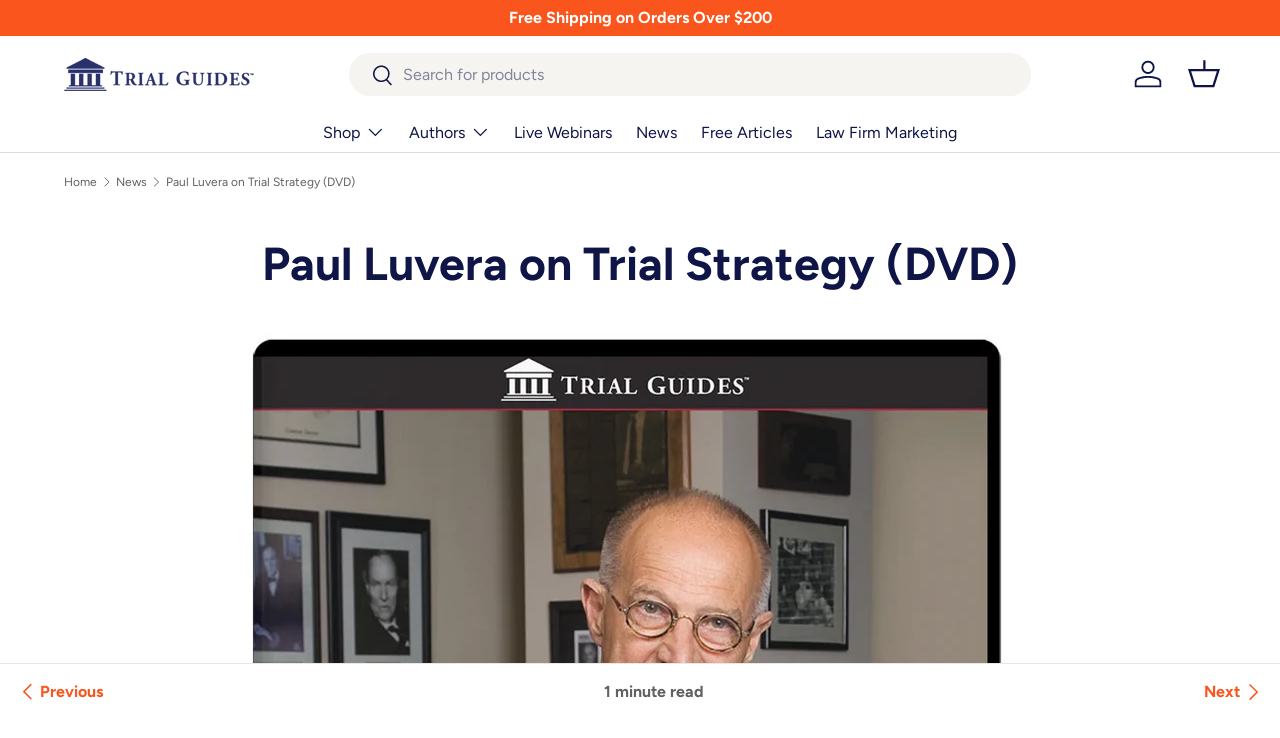

--- FILE ---
content_type: text/html; charset=utf-8
request_url: https://www.trialguides.com/blogs/news/paul-luvera-on-trial-strategy-dvd
body_size: 87913
content:
<!doctype html>
<html class="no-js" lang="en" dir="ltr">
<head>
  <script src="https://cdn-widgetsrepository.yotpo.com/v1/loader/dtueRNcri3H8UsuIi8PKpIluohsaZ2AlMAMK7CQP?languageCode=en" async></script>

  <script src="https://cdn-widgetsrepository.yotpo.com/v1/loader/dtueRNcri3H8UsuIi8PKpIluohsaZ2AlMAMK7CQP" async></script>
  <!-- PROGRESSIFY-ME:START -->
  <link rel="manifest" href="/a/progressify/trialguides/manifest.json">
  <!-- PROGRESSIFY-ME:END --><meta charset="utf-8">
<meta name="viewport" content="width=device-width,initial-scale=1">
<title>Paul Luvera on Trial Strategy (DVD) &ndash; Trial Guides</title><link rel="canonical" href="https://www.trialguides.com/blogs/news/paul-luvera-on-trial-strategy-dvd"><link rel="icon" href="//www.trialguides.com/cdn/shop/files/favicon.png?crop=center&height=48&v=1613726200&width=48" type="image/png">
  <link rel="apple-touch-icon" href="//www.trialguides.com/cdn/shop/files/favicon.png?crop=center&height=180&v=1613726200&width=180"><meta name="description" content="Paul Luvera has obtained verdicts of $40 million (Washington), $44 million (Oregon), $29 million (Idaho), as well as dozens of multi-million settlements, including one for $75 million. Trial Guides is honored to announce &quot;Paul Luvera on Trial Strategy,&quot; a video his acclaimed lecture at the Fairmont Hotel in Seattle"><meta property="og:site_name" content="Trial Guides">
<meta property="og:url" content="https://www.trialguides.com/blogs/news/paul-luvera-on-trial-strategy-dvd">
<meta property="og:title" content="Paul Luvera on Trial Strategy (DVD)">
<meta property="og:type" content="article">
<meta property="og:description" content="Paul Luvera has obtained verdicts of $40 million (Washington), $44 million (Oregon), $29 million (Idaho), as well as dozens of multi-million settlements, including one for $75 million. Trial Guides is honored to announce &quot;Paul Luvera on Trial Strategy,&quot; a video his acclaimed lecture at the Fairmont Hotel in Seattle"><meta property="og:image" content="http://www.trialguides.com/cdn/shop/articles/Screen_Shot_2022-01-08_at_11.48.08_PM.png?crop=center&height=1200&v=1641715727&width=1200">
  <meta property="og:image:secure_url" content="https://www.trialguides.com/cdn/shop/articles/Screen_Shot_2022-01-08_at_11.48.08_PM.png?crop=center&height=1200&v=1641715727&width=1200">
  <meta property="og:image:width" content="804">
  <meta property="og:image:height" content="1148"><meta name="twitter:site" content="@https://x.com/i/flow/login?redirect_after_login=%2FTrialGuides"><meta name="twitter:card" content="summary_large_image">
<meta name="twitter:title" content="Paul Luvera on Trial Strategy (DVD)">
<meta name="twitter:description" content="Paul Luvera has obtained verdicts of $40 million (Washington), $44 million (Oregon), $29 million (Idaho), as well as dozens of multi-million settlements, including one for $75 million. Trial Guides is honored to announce &quot;Paul Luvera on Trial Strategy,&quot; a video his acclaimed lecture at the Fairmont Hotel in Seattle">
<link rel="preload" href="//www.trialguides.com/cdn/shop/t/117/assets/main.css?v=62531843561125962211763673271" as="style"><style data-shopify>
@font-face {
  font-family: Figtree;
  font-weight: 400;
  font-style: normal;
  font-display: swap;
  src: url("//www.trialguides.com/cdn/fonts/figtree/figtree_n4.3c0838aba1701047e60be6a99a1b0a40ce9b8419.woff2") format("woff2"),
       url("//www.trialguides.com/cdn/fonts/figtree/figtree_n4.c0575d1db21fc3821f17fd6617d3dee552312137.woff") format("woff");
}
@font-face {
  font-family: Figtree;
  font-weight: 700;
  font-style: normal;
  font-display: swap;
  src: url("//www.trialguides.com/cdn/fonts/figtree/figtree_n7.2fd9bfe01586148e644724096c9d75e8c7a90e55.woff2") format("woff2"),
       url("//www.trialguides.com/cdn/fonts/figtree/figtree_n7.ea05de92d862f9594794ab281c4c3a67501ef5fc.woff") format("woff");
}
@font-face {
  font-family: Figtree;
  font-weight: 400;
  font-style: italic;
  font-display: swap;
  src: url("//www.trialguides.com/cdn/fonts/figtree/figtree_i4.89f7a4275c064845c304a4cf8a4a586060656db2.woff2") format("woff2"),
       url("//www.trialguides.com/cdn/fonts/figtree/figtree_i4.6f955aaaafc55a22ffc1f32ecf3756859a5ad3e2.woff") format("woff");
}
@font-face {
  font-family: Figtree;
  font-weight: 700;
  font-style: italic;
  font-display: swap;
  src: url("//www.trialguides.com/cdn/fonts/figtree/figtree_i7.06add7096a6f2ab742e09ec7e498115904eda1fe.woff2") format("woff2"),
       url("//www.trialguides.com/cdn/fonts/figtree/figtree_i7.ee584b5fcaccdbb5518c0228158941f8df81b101.woff") format("woff");
}
@font-face {
  font-family: Figtree;
  font-weight: 700;
  font-style: normal;
  font-display: swap;
  src: url("//www.trialguides.com/cdn/fonts/figtree/figtree_n7.2fd9bfe01586148e644724096c9d75e8c7a90e55.woff2") format("woff2"),
       url("//www.trialguides.com/cdn/fonts/figtree/figtree_n7.ea05de92d862f9594794ab281c4c3a67501ef5fc.woff") format("woff");
}
@font-face {
  font-family: Figtree;
  font-weight: 400;
  font-style: normal;
  font-display: swap;
  src: url("//www.trialguides.com/cdn/fonts/figtree/figtree_n4.3c0838aba1701047e60be6a99a1b0a40ce9b8419.woff2") format("woff2"),
       url("//www.trialguides.com/cdn/fonts/figtree/figtree_n4.c0575d1db21fc3821f17fd6617d3dee552312137.woff") format("woff");
}
:root {
      --bg-color: 255 255 255 / 1.0;
      --bg-color-og: 255 255 255 / 1.0;
      --heading-color: 15 21 70;
      --text-color: 97 97 97;
      --text-color-og: 97 97 97;
      --scrollbar-color: 97 97 97;
      --link-color: 249 85 29;
      --link-color-og: 249 85 29;
      --star-color: 250 152 66;--swatch-border-color-default: 223 223 223;
        --swatch-border-color-active: 176 176 176;
        --swatch-card-size: 24px;
        --swatch-variant-picker-size: 64px;--color-scheme-1-bg: 245 244 241 / 1.0;
      --color-scheme-1-grad: ;
      --color-scheme-1-heading: 15 21 70;
      --color-scheme-1-text: 15 21 70;
      --color-scheme-1-btn-bg: 255 88 13;
      --color-scheme-1-btn-text: 255 255 255;
      --color-scheme-1-btn-bg-hover: 255 124 64;--color-scheme-2-bg: 15 21 70 / 1.0;
      --color-scheme-2-grad: ;
      --color-scheme-2-heading: 255 255 255;
      --color-scheme-2-text: 255 255 255;
      --color-scheme-2-btn-bg: 255 88 13;
      --color-scheme-2-btn-text: 255 255 255;
      --color-scheme-2-btn-bg-hover: 255 124 64;--color-scheme-3-bg: 255 88 13 / 1.0;
      --color-scheme-3-grad: linear-gradient(46deg, rgba(234, 73, 0, 1) 8%, rgba(234, 73, 0, 1) 32%, rgba(255, 88, 13, 0.88) 92%);
      --color-scheme-3-heading: 255 255 255;
      --color-scheme-3-text: 255 255 255;
      --color-scheme-3-btn-bg: 42 43 42;
      --color-scheme-3-btn-text: 255 255 255;
      --color-scheme-3-btn-bg-hover: 82 83 82;

      --drawer-bg-color: 245 244 241 / 1.0;
      --drawer-text-color: 15 21 70;

      --panel-bg-color: 245 244 241 / 1.0;
      --panel-heading-color: 15 21 70;
      --panel-text-color: 15 21 70;

      --in-stock-text-color: 44 126 63;
      --low-stock-text-color: 210 134 26;
      --very-low-stock-text-color: 180 12 28;
      --no-stock-text-color: 119 119 119;
      --no-stock-backordered-text-color: 119 119 119;

      --error-bg-color: 252 237 238;
      --error-text-color: 180 12 28;
      --success-bg-color: 232 246 234;
      --success-text-color: 44 126 63;
      --info-bg-color: 245 244 241;
      --info-text-color: 15 21 70;

      --heading-font-family: Figtree, sans-serif;
      --heading-font-style: normal;
      --heading-font-weight: 700;
      --heading-scale-start: 4;

      --navigation-font-family: Figtree, sans-serif;
      --navigation-font-style: normal;
      --navigation-font-weight: 400;--heading-text-transform: none;
--subheading-text-transform: none;
      --body-font-family: Figtree, sans-serif;
      --body-font-style: normal;
      --body-font-weight: 400;
      --body-font-size: 16;

      --section-gap: 32;
      --heading-gap: calc(8 * var(--space-unit));--heading-gap: calc(6 * var(--space-unit));--grid-column-gap: 20px;--btn-bg-color: 249 85 29;
      --btn-bg-hover-color: 250 122 78;
      --btn-text-color: 255 255 255;
      --btn-bg-color-og: 249 85 29;
      --btn-text-color-og: 255 255 255;
      --btn-alt-bg-color: 245 244 241;
      --btn-alt-bg-alpha: 1.0;
      --btn-alt-text-color: 15 21 70;
      --btn-border-width: 2px;
      --btn-padding-y: 12px;

      
      --btn-border-radius: 28px;
      

      --btn-lg-border-radius: 50%;
      --btn-icon-border-radius: 50%;
      --input-with-btn-inner-radius: var(--btn-border-radius);

      --input-bg-color: 255 255 255 / 1.0;
      --input-text-color: 97 97 97;
      --input-border-width: 2px;
      --input-border-radius: 26px;
      --textarea-border-radius: 12px;
      --input-border-radius: 28px;
      --input-lg-border-radius: 34px;
      --input-bg-color-diff-3: #f7f7f7;
      --input-bg-color-diff-6: #f0f0f0;

      --modal-border-radius: 16px;
      --modal-overlay-color: 0 0 0;
      --modal-overlay-opacity: 0.4;
      --drawer-border-radius: 16px;
      --overlay-border-radius: 0px;--custom-label-bg-color: 13 44 84;
      --custom-label-text-color: 255 255 255;--sale-label-bg-color: 170 17 85;
      --sale-label-text-color: 255 255 255;--sold-out-label-bg-color: 42 43 42;
      --sold-out-label-text-color: 255 255 255;--new-label-bg-color: 127 184 0;
      --new-label-text-color: 255 255 255;--preorder-label-bg-color: 0 166 237;
      --preorder-label-text-color: 255 255 255;

      --page-width: 1200px;
      --gutter-sm: 20px;
      --gutter-md: 32px;
      --gutter-lg: 64px;

      --payment-terms-bg-color: #ffffff;

      --coll-card-bg-color: #f5f4f1;
      --coll-card-border-color: #f2f2f2;--card-bg-color: #ffffff;
      --card-text-color: 15 21 70;
      --card-border-color: #d6d6cf;
        
          --aos-animate-duration: 1.2s;
        

        
          --aos-min-width: 600;
        
      

      --reading-width: 48em;
    }

    @media (max-width: 769px) {
      :root {
        --reading-width: 36em;
      }
    }
  </style>

  
  
  
  

  <link rel="stylesheet" href="//www.trialguides.com/cdn/shop/t/117/assets/main.css?v=62531843561125962211763673271">
  <script src="//www.trialguides.com/cdn/shop/t/117/assets/main.js?v=2050684634816504901763673271" defer="defer"></script>
  <script src="https://code.jquery.com/jquery-3.7.1.min.js" integrity="sha256-/JqT3SQfawRcv/BIHPThkBvs0OEvtFFmqPF/lYI/Cxo=" crossorigin="anonymous"></script>
  <link rel="stylesheet" href="https://use.fontawesome.com/releases/v5.1.0/css/all.css" integrity="sha384-lKuwvrZot6UHsBSfcMvOkWwlCMgc0TaWr+30HWe3a4ltaBwTZhyTEggF5tJv8tbt" crossorigin="anonymous"><link rel="preload" href="//www.trialguides.com/cdn/fonts/figtree/figtree_n4.3c0838aba1701047e60be6a99a1b0a40ce9b8419.woff2" as="font" type="font/woff2" crossorigin fetchpriority="high"><link rel="preload" href="//www.trialguides.com/cdn/fonts/figtree/figtree_n7.2fd9bfe01586148e644724096c9d75e8c7a90e55.woff2" as="font" type="font/woff2" crossorigin fetchpriority="high"><script>
  const boostSDAssetFileURL = "\/\/www.trialguides.com\/cdn\/shop\/t\/117\/assets\/boost_sd_assets_file_url.gif?v=38421";
  window.boostSDAssetFileURL = boostSDAssetFileURL;

  if (window.boostSDAppConfig) {
    window.boostSDAppConfig.generalSettings.custom_js_asset_url = "//www.trialguides.com/cdn/shop/t/117/assets/boost-sd-custom.js?v=160962118398746674481763673271";
    window.boostSDAppConfig.generalSettings.custom_css_asset_url = "//www.trialguides.com/cdn/shop/t/117/assets/boost-sd-custom.css?v=24744368941432777541763673271";
  }

  
</script>

    <script>window.performance && window.performance.mark && window.performance.mark('shopify.content_for_header.start');</script><meta name="google-site-verification" content="r47CsGMS8gJeltu9EP6pS0NSyVTtjihNy7wjto2HR44">
<meta name="facebook-domain-verification" content="9ceb6vpt6o5hnyex7b31joilh64wj4">
<meta id="shopify-digital-wallet" name="shopify-digital-wallet" content="/213418043/digital_wallets/dialog">
<meta name="shopify-checkout-api-token" content="987da62f46c1e3eeaf31b35d11419981">
<meta id="in-context-paypal-metadata" data-shop-id="213418043" data-venmo-supported="true" data-environment="production" data-locale="en_US" data-paypal-v4="true" data-currency="USD">
<link rel="alternate" type="application/atom+xml" title="Feed" href="/blogs/news.atom" />
<script async="async" src="/checkouts/internal/preloads.js?locale=en-US"></script>
<link rel="preconnect" href="https://shop.app" crossorigin="anonymous">
<script async="async" src="https://shop.app/checkouts/internal/preloads.js?locale=en-US&shop_id=213418043" crossorigin="anonymous"></script>
<script id="shopify-features" type="application/json">{"accessToken":"987da62f46c1e3eeaf31b35d11419981","betas":["rich-media-storefront-analytics"],"domain":"www.trialguides.com","predictiveSearch":true,"shopId":213418043,"locale":"en"}</script>
<script>var Shopify = Shopify || {};
Shopify.shop = "trialguides.myshopify.com";
Shopify.locale = "en";
Shopify.currency = {"active":"USD","rate":"1.0"};
Shopify.country = "US";
Shopify.theme = {"name":"Enterprise - v1.1 (Slideshow)","id":146342215734,"schema_name":"Enterprise","schema_version":"1.5.2","theme_store_id":1657,"role":"main"};
Shopify.theme.handle = "null";
Shopify.theme.style = {"id":null,"handle":null};
Shopify.cdnHost = "www.trialguides.com/cdn";
Shopify.routes = Shopify.routes || {};
Shopify.routes.root = "/";</script>
<script type="module">!function(o){(o.Shopify=o.Shopify||{}).modules=!0}(window);</script>
<script>!function(o){function n(){var o=[];function n(){o.push(Array.prototype.slice.apply(arguments))}return n.q=o,n}var t=o.Shopify=o.Shopify||{};t.loadFeatures=n(),t.autoloadFeatures=n()}(window);</script>
<script>
  window.ShopifyPay = window.ShopifyPay || {};
  window.ShopifyPay.apiHost = "shop.app\/pay";
  window.ShopifyPay.redirectState = null;
</script>
<script id="shop-js-analytics" type="application/json">{"pageType":"article"}</script>
<script defer="defer" async type="module" src="//www.trialguides.com/cdn/shopifycloud/shop-js/modules/v2/client.init-shop-cart-sync_BT-GjEfc.en.esm.js"></script>
<script defer="defer" async type="module" src="//www.trialguides.com/cdn/shopifycloud/shop-js/modules/v2/chunk.common_D58fp_Oc.esm.js"></script>
<script defer="defer" async type="module" src="//www.trialguides.com/cdn/shopifycloud/shop-js/modules/v2/chunk.modal_xMitdFEc.esm.js"></script>
<script type="module">
  await import("//www.trialguides.com/cdn/shopifycloud/shop-js/modules/v2/client.init-shop-cart-sync_BT-GjEfc.en.esm.js");
await import("//www.trialguides.com/cdn/shopifycloud/shop-js/modules/v2/chunk.common_D58fp_Oc.esm.js");
await import("//www.trialguides.com/cdn/shopifycloud/shop-js/modules/v2/chunk.modal_xMitdFEc.esm.js");

  window.Shopify.SignInWithShop?.initShopCartSync?.({"fedCMEnabled":true,"windoidEnabled":true});

</script>
<script>
  window.Shopify = window.Shopify || {};
  if (!window.Shopify.featureAssets) window.Shopify.featureAssets = {};
  window.Shopify.featureAssets['shop-js'] = {"shop-cart-sync":["modules/v2/client.shop-cart-sync_DZOKe7Ll.en.esm.js","modules/v2/chunk.common_D58fp_Oc.esm.js","modules/v2/chunk.modal_xMitdFEc.esm.js"],"init-fed-cm":["modules/v2/client.init-fed-cm_B6oLuCjv.en.esm.js","modules/v2/chunk.common_D58fp_Oc.esm.js","modules/v2/chunk.modal_xMitdFEc.esm.js"],"shop-cash-offers":["modules/v2/client.shop-cash-offers_D2sdYoxE.en.esm.js","modules/v2/chunk.common_D58fp_Oc.esm.js","modules/v2/chunk.modal_xMitdFEc.esm.js"],"shop-login-button":["modules/v2/client.shop-login-button_QeVjl5Y3.en.esm.js","modules/v2/chunk.common_D58fp_Oc.esm.js","modules/v2/chunk.modal_xMitdFEc.esm.js"],"pay-button":["modules/v2/client.pay-button_DXTOsIq6.en.esm.js","modules/v2/chunk.common_D58fp_Oc.esm.js","modules/v2/chunk.modal_xMitdFEc.esm.js"],"shop-button":["modules/v2/client.shop-button_DQZHx9pm.en.esm.js","modules/v2/chunk.common_D58fp_Oc.esm.js","modules/v2/chunk.modal_xMitdFEc.esm.js"],"avatar":["modules/v2/client.avatar_BTnouDA3.en.esm.js"],"init-windoid":["modules/v2/client.init-windoid_CR1B-cfM.en.esm.js","modules/v2/chunk.common_D58fp_Oc.esm.js","modules/v2/chunk.modal_xMitdFEc.esm.js"],"init-shop-for-new-customer-accounts":["modules/v2/client.init-shop-for-new-customer-accounts_C_vY_xzh.en.esm.js","modules/v2/client.shop-login-button_QeVjl5Y3.en.esm.js","modules/v2/chunk.common_D58fp_Oc.esm.js","modules/v2/chunk.modal_xMitdFEc.esm.js"],"init-shop-email-lookup-coordinator":["modules/v2/client.init-shop-email-lookup-coordinator_BI7n9ZSv.en.esm.js","modules/v2/chunk.common_D58fp_Oc.esm.js","modules/v2/chunk.modal_xMitdFEc.esm.js"],"init-shop-cart-sync":["modules/v2/client.init-shop-cart-sync_BT-GjEfc.en.esm.js","modules/v2/chunk.common_D58fp_Oc.esm.js","modules/v2/chunk.modal_xMitdFEc.esm.js"],"shop-toast-manager":["modules/v2/client.shop-toast-manager_DiYdP3xc.en.esm.js","modules/v2/chunk.common_D58fp_Oc.esm.js","modules/v2/chunk.modal_xMitdFEc.esm.js"],"init-customer-accounts":["modules/v2/client.init-customer-accounts_D9ZNqS-Q.en.esm.js","modules/v2/client.shop-login-button_QeVjl5Y3.en.esm.js","modules/v2/chunk.common_D58fp_Oc.esm.js","modules/v2/chunk.modal_xMitdFEc.esm.js"],"init-customer-accounts-sign-up":["modules/v2/client.init-customer-accounts-sign-up_iGw4briv.en.esm.js","modules/v2/client.shop-login-button_QeVjl5Y3.en.esm.js","modules/v2/chunk.common_D58fp_Oc.esm.js","modules/v2/chunk.modal_xMitdFEc.esm.js"],"shop-follow-button":["modules/v2/client.shop-follow-button_CqMgW2wH.en.esm.js","modules/v2/chunk.common_D58fp_Oc.esm.js","modules/v2/chunk.modal_xMitdFEc.esm.js"],"checkout-modal":["modules/v2/client.checkout-modal_xHeaAweL.en.esm.js","modules/v2/chunk.common_D58fp_Oc.esm.js","modules/v2/chunk.modal_xMitdFEc.esm.js"],"shop-login":["modules/v2/client.shop-login_D91U-Q7h.en.esm.js","modules/v2/chunk.common_D58fp_Oc.esm.js","modules/v2/chunk.modal_xMitdFEc.esm.js"],"lead-capture":["modules/v2/client.lead-capture_BJmE1dJe.en.esm.js","modules/v2/chunk.common_D58fp_Oc.esm.js","modules/v2/chunk.modal_xMitdFEc.esm.js"],"payment-terms":["modules/v2/client.payment-terms_Ci9AEqFq.en.esm.js","modules/v2/chunk.common_D58fp_Oc.esm.js","modules/v2/chunk.modal_xMitdFEc.esm.js"]};
</script>
<script>(function() {
  var isLoaded = false;
  function asyncLoad() {
    if (isLoaded) return;
    isLoaded = true;
    var urls = ["https:\/\/d23dclunsivw3h.cloudfront.net\/redirect-app.js?shop=trialguides.myshopify.com","\/\/cdn.shopify.com\/proxy\/1c8e3e8f12614250ce9dcb4a6085519e39ab215e3d7dfcebb6a9813da668bfcd\/bingshoppingtool-t2app-prod.trafficmanager.net\/uet\/tracking_script?shop=trialguides.myshopify.com\u0026sp-cache-control=cHVibGljLCBtYXgtYWdlPTkwMA","https:\/\/wiser.expertvillagemedia.com\/assets\/js\/wiser_script.js?shop=trialguides.myshopify.com","https:\/\/sticky.conversionbear.com\/script?app=sticky\u0026shop=trialguides.myshopify.com","https:\/\/static.rechargecdn.com\/static\/js\/recharge.js?shop=trialguides.myshopify.com"];
    for (var i = 0; i < urls.length; i++) {
      var s = document.createElement('script');
      s.type = 'text/javascript';
      s.async = true;
      s.src = urls[i];
      var x = document.getElementsByTagName('script')[0];
      x.parentNode.insertBefore(s, x);
    }
  };
  if(window.attachEvent) {
    window.attachEvent('onload', asyncLoad);
  } else {
    window.addEventListener('load', asyncLoad, false);
  }
})();</script>
<script id="__st">var __st={"a":213418043,"offset":-28800,"reqid":"d53022c4-18c9-4d14-9cd8-2220df6bbda5-1769145705","pageurl":"www.trialguides.com\/blogs\/news\/paul-luvera-on-trial-strategy-dvd","s":"articles-562142806070","u":"0e565b4b8bca","p":"article","rtyp":"article","rid":562142806070};</script>
<script>window.ShopifyPaypalV4VisibilityTracking = true;</script>
<script id="captcha-bootstrap">!function(){'use strict';const t='contact',e='account',n='new_comment',o=[[t,t],['blogs',n],['comments',n],[t,'customer']],c=[[e,'customer_login'],[e,'guest_login'],[e,'recover_customer_password'],[e,'create_customer']],r=t=>t.map((([t,e])=>`form[action*='/${t}']:not([data-nocaptcha='true']) input[name='form_type'][value='${e}']`)).join(','),a=t=>()=>t?[...document.querySelectorAll(t)].map((t=>t.form)):[];function s(){const t=[...o],e=r(t);return a(e)}const i='password',u='form_key',d=['recaptcha-v3-token','g-recaptcha-response','h-captcha-response',i],f=()=>{try{return window.sessionStorage}catch{return}},m='__shopify_v',_=t=>t.elements[u];function p(t,e,n=!1){try{const o=window.sessionStorage,c=JSON.parse(o.getItem(e)),{data:r}=function(t){const{data:e,action:n}=t;return t[m]||n?{data:e,action:n}:{data:t,action:n}}(c);for(const[e,n]of Object.entries(r))t.elements[e]&&(t.elements[e].value=n);n&&o.removeItem(e)}catch(o){console.error('form repopulation failed',{error:o})}}const l='form_type',E='cptcha';function T(t){t.dataset[E]=!0}const w=window,h=w.document,L='Shopify',v='ce_forms',y='captcha';let A=!1;((t,e)=>{const n=(g='f06e6c50-85a8-45c8-87d0-21a2b65856fe',I='https://cdn.shopify.com/shopifycloud/storefront-forms-hcaptcha/ce_storefront_forms_captcha_hcaptcha.v1.5.2.iife.js',D={infoText:'Protected by hCaptcha',privacyText:'Privacy',termsText:'Terms'},(t,e,n)=>{const o=w[L][v],c=o.bindForm;if(c)return c(t,g,e,D).then(n);var r;o.q.push([[t,g,e,D],n]),r=I,A||(h.body.append(Object.assign(h.createElement('script'),{id:'captcha-provider',async:!0,src:r})),A=!0)});var g,I,D;w[L]=w[L]||{},w[L][v]=w[L][v]||{},w[L][v].q=[],w[L][y]=w[L][y]||{},w[L][y].protect=function(t,e){n(t,void 0,e),T(t)},Object.freeze(w[L][y]),function(t,e,n,w,h,L){const[v,y,A,g]=function(t,e,n){const i=e?o:[],u=t?c:[],d=[...i,...u],f=r(d),m=r(i),_=r(d.filter((([t,e])=>n.includes(e))));return[a(f),a(m),a(_),s()]}(w,h,L),I=t=>{const e=t.target;return e instanceof HTMLFormElement?e:e&&e.form},D=t=>v().includes(t);t.addEventListener('submit',(t=>{const e=I(t);if(!e)return;const n=D(e)&&!e.dataset.hcaptchaBound&&!e.dataset.recaptchaBound,o=_(e),c=g().includes(e)&&(!o||!o.value);(n||c)&&t.preventDefault(),c&&!n&&(function(t){try{if(!f())return;!function(t){const e=f();if(!e)return;const n=_(t);if(!n)return;const o=n.value;o&&e.removeItem(o)}(t);const e=Array.from(Array(32),(()=>Math.random().toString(36)[2])).join('');!function(t,e){_(t)||t.append(Object.assign(document.createElement('input'),{type:'hidden',name:u})),t.elements[u].value=e}(t,e),function(t,e){const n=f();if(!n)return;const o=[...t.querySelectorAll(`input[type='${i}']`)].map((({name:t})=>t)),c=[...d,...o],r={};for(const[a,s]of new FormData(t).entries())c.includes(a)||(r[a]=s);n.setItem(e,JSON.stringify({[m]:1,action:t.action,data:r}))}(t,e)}catch(e){console.error('failed to persist form',e)}}(e),e.submit())}));const S=(t,e)=>{t&&!t.dataset[E]&&(n(t,e.some((e=>e===t))),T(t))};for(const o of['focusin','change'])t.addEventListener(o,(t=>{const e=I(t);D(e)&&S(e,y())}));const B=e.get('form_key'),M=e.get(l),P=B&&M;t.addEventListener('DOMContentLoaded',(()=>{const t=y();if(P)for(const e of t)e.elements[l].value===M&&p(e,B);[...new Set([...A(),...v().filter((t=>'true'===t.dataset.shopifyCaptcha))])].forEach((e=>S(e,t)))}))}(h,new URLSearchParams(w.location.search),n,t,e,['guest_login'])})(!0,!0)}();</script>
<script integrity="sha256-4kQ18oKyAcykRKYeNunJcIwy7WH5gtpwJnB7kiuLZ1E=" data-source-attribution="shopify.loadfeatures" defer="defer" src="//www.trialguides.com/cdn/shopifycloud/storefront/assets/storefront/load_feature-a0a9edcb.js" crossorigin="anonymous"></script>
<script crossorigin="anonymous" defer="defer" src="//www.trialguides.com/cdn/shopifycloud/storefront/assets/shopify_pay/storefront-65b4c6d7.js?v=20250812"></script>
<script data-source-attribution="shopify.dynamic_checkout.dynamic.init">var Shopify=Shopify||{};Shopify.PaymentButton=Shopify.PaymentButton||{isStorefrontPortableWallets:!0,init:function(){window.Shopify.PaymentButton.init=function(){};var t=document.createElement("script");t.src="https://www.trialguides.com/cdn/shopifycloud/portable-wallets/latest/portable-wallets.en.js",t.type="module",document.head.appendChild(t)}};
</script>
<script data-source-attribution="shopify.dynamic_checkout.buyer_consent">
  function portableWalletsHideBuyerConsent(e){var t=document.getElementById("shopify-buyer-consent"),n=document.getElementById("shopify-subscription-policy-button");t&&n&&(t.classList.add("hidden"),t.setAttribute("aria-hidden","true"),n.removeEventListener("click",e))}function portableWalletsShowBuyerConsent(e){var t=document.getElementById("shopify-buyer-consent"),n=document.getElementById("shopify-subscription-policy-button");t&&n&&(t.classList.remove("hidden"),t.removeAttribute("aria-hidden"),n.addEventListener("click",e))}window.Shopify?.PaymentButton&&(window.Shopify.PaymentButton.hideBuyerConsent=portableWalletsHideBuyerConsent,window.Shopify.PaymentButton.showBuyerConsent=portableWalletsShowBuyerConsent);
</script>
<script data-source-attribution="shopify.dynamic_checkout.cart.bootstrap">document.addEventListener("DOMContentLoaded",(function(){function t(){return document.querySelector("shopify-accelerated-checkout-cart, shopify-accelerated-checkout")}if(t())Shopify.PaymentButton.init();else{new MutationObserver((function(e,n){t()&&(Shopify.PaymentButton.init(),n.disconnect())})).observe(document.body,{childList:!0,subtree:!0})}}));
</script>
<link id="shopify-accelerated-checkout-styles" rel="stylesheet" media="screen" href="https://www.trialguides.com/cdn/shopifycloud/portable-wallets/latest/accelerated-checkout-backwards-compat.css" crossorigin="anonymous">
<style id="shopify-accelerated-checkout-cart">
        #shopify-buyer-consent {
  margin-top: 1em;
  display: inline-block;
  width: 100%;
}

#shopify-buyer-consent.hidden {
  display: none;
}

#shopify-subscription-policy-button {
  background: none;
  border: none;
  padding: 0;
  text-decoration: underline;
  font-size: inherit;
  cursor: pointer;
}

#shopify-subscription-policy-button::before {
  box-shadow: none;
}

      </style>
<script id="sections-script" data-sections="header,footer" defer="defer" src="//www.trialguides.com/cdn/shop/t/117/compiled_assets/scripts.js?v=38421"></script>
<script>window.performance && window.performance.mark && window.performance.mark('shopify.content_for_header.end');</script>

    <script src="//www.trialguides.com/cdn/shop/t/117/assets/animate-on-scroll.js?v=15249566486942820451763673271" defer="defer"></script>
    <link rel="stylesheet" href="//www.trialguides.com/cdn/shop/t/117/assets/animate-on-scroll.css?v=116194678796051782541763673271">
  

  <script>document.documentElement.className = document.documentElement.className.replace('no-js', 'js');</script><!-- CC Custom Head Start --><!-- CC Custom Head End -->
  <!-- Google Tag Manager -->
  <script>(function (w, d, s, l, i) {
          w[l] = w[l] || []; w[l].push({
              'gtm.start':
                  new Date().getTime(), event: 'gtm.js'
          }); var f = d.getElementsByTagName(s)[0],
              j = d.createElement(s), dl = l != 'dataLayer' ? '&l=' + l : ''; j.async = true; j.src =
                  'https://www.googletagmanager.com/gtm.js?id=' + i + dl; f.parentNode.insertBefore(j, f);
      })(window, document, 'script', 'dataLayer', 'GTM-T8MPN76');</script>
  <!-- End Google Tag Manager -->
  <script async src="https://www.googletagmanager.com/gtag/js?id=AW-777406919"></script>
  <script>
      window.dataLayer = window.dataLayer || [];
      function gtag() { dataLayer.push(arguments); }
      gtag('js', new Date());

      gtag('config', 'AW-777406919', { 'allow_enhanced_conversions': true });
  </script>
<!-- BEGIN app block: shopify://apps/seowill-sticky-cart/blocks/sticky-cart/bba5bb0a-ae9e-4ec9-8cd1-5e9d3f32ebbe --><!-- Start : Sticky Add To Cart -->




<script>
  var AutoHideButton = true;
var CurrencyConverterAppRate = {};
getCurrencyConverter();
    








function girafflymoneyformat(){
    var format = {before_format:"",after_format:""};
    // var spanMoneyStr = jQuery("span.money:eq(0)").text();
    var spanMoneyStr = "";
    var spanMoneyArr = jQuery("span.money");
    spanMoneyArr.each(function(){
        if(jQuery(this).text() != undefined) {
            if(spanMoneyStr.length < jQuery(this).text().length  && jQuery(this).text().indexOf('Your Cart Subtotal')==-1) {
                spanMoneyStr = jQuery(this).text()
            }
        }
    })

    if(spanMoneyStr === '') {
        spanMoneyStr = jQuery("span.currency-converter-amount-box:eq(0)").text();
    }
    if(spanMoneyStr === '') {
        spanMoneyStr = jQuery("span.Magic-Currency:eq(0)").text();
    }
    if(spanMoneyStr === '') {
        spanMoneyStr =  jQuery("span.product__price:eq(0)").text();
    }
    if(spanMoneyStr === '') {
        spanMoneyStr =  jQuery("span.price-item:eq(0)").text();
    }

    if(spanMoneyStr!=null){
        var first_positon = 999;
        var end_position = 999;
        for(var i=0;i<spanMoneyStr.length;i++){
            if(parseInt(spanMoneyStr[i])||parseInt(spanMoneyStr[i])==0){
                if(first_positon==999){
                    first_positon=i;
                }
            }
        }
        for(var j=spanMoneyStr.length-1;j>-1;j--){
            if(parseInt(spanMoneyStr[j])||parseInt(spanMoneyStr[j])==0){
                if(end_position==999){
                    end_position=j;
                }
            }
        }
        format.before_format= spanMoneyStr.slice(0,first_positon).replace('-', '');
        format.after_format = spanMoneyStr.slice(end_position+1);
    }
    return format;
}


function girafflyGetPrice(){
    var returnPrice = {price:"",compared_price:""};
    // return returnPrice;
    var arr =[];
    var change_format = girafflymoneyformat();

    before_format=change_format.before_format;
    after_format=change_format.after_format;

    jQuery('span.money').each(function(k) {
        if(!isNaN(jQuery(this).html().substring(jQuery(this).html().indexOf(before_format)+before_format.length,jQuery(this).html().indexOf(after_format)))){
            arr[k]=jQuery(this).html().substring(jQuery(this).html().indexOf(before_format)+before_format.length,jQuery(this).html().indexOf(after_format));
        }else{
            arr[k]=0;
        }
    })
    var noZeoArr=[];
    for(j=0;j<arr.length;j++){
        if(+arr[j]!=0){
            noZeoArr.push(arr[j]);
        }
    }
    var AS = noZeoArr.sort((a, b) => a - b);

    if(AS.length>0){
        returnPrice.price=before_format+AS[0]+after_format;
        returnPrice.compared_price=before_format+AS[AS.length-1]+after_format;
    }
    return returnPrice;
}


function girafflyChangeCurrency(amount,from,to,comparePrice=false){

    // console.log('---------girafflyChangeCurrency-----------start------------')
    if(from=="" || to ==""){
        return amount;
    }
    if(from == to){
        return amount;
    }

    if(window.Currency!=undefined && giraffly_default_js!=1){
        // console.log('---------------------------1---------------------------')
        if(window.Currency.convert!=undefined){
            return window.Currency.convert(amount,from,to);
        }else{
            return amount;
        }
    }else if(window.DoublyGlobalCurrency!=undefined){
        // console.log('---------------------------2--------------------------')
        if(window.DoublyGlobalCurrency.convert!=undefined){
            // 价格转化有差别国家列表
            // const shortname = ['ARS','XPF','COP','CRC','HUF','IDR','PYG','RUB','UYU','VND'];
            // let formatAfterPrice = window.DoublyGlobalCurrency.convert(amount,from,to);
            // console.log(formatAfterPrice)
            // if(shortname.includes(to)) {
            //     return formatAfterPrice/1000;
            // } else {
            //     return formatAfterPrice;
            // }

            return window.DoublyGlobalCurrency.convert(amount,from,to);
        }else{
            return amount;
        }
    }else if(window.KTCurrency!=undefined){
        // console.log('---------------------------3---------------------------')
        if(window.KTCurrency.convert!=undefined){
            return window.KTCurrency.convert(amount,from,to);
        }else{
            return amount;
        }
    }else if(window.Shoppad!=undefined) {
        if(Shoppad.apps!=undefined) {
            if(Shoppad.apps.coin!=undefined) {
                // console.log('---------------------------4---------------------------')
                rate = Shoppad.apps.coin.getLocalCurrencyUSDExchangeRate()
                // 无小数点的特殊货币则不保留小数部分
                if(hidden_point_arr.indexOf(to) === 0) {
                    return Math.round(amount * rate);
                }
                return Math.round(amount * rate * 100) / 100;
            }
        }
    }else if(window.localStorage['cbb-currency-converter-currency'] != undefined) {
        // console.log('---------------------------5---------------------------')
        var toRate = CurrencyConverterAppRate[to];
        var fromRate = CurrencyConverterAppRate[from];
        // 无小数点的特殊货币则不保留小数部分
        if(hidden_point_arr.indexOf(to) === 0) {
            return Math.round((amount * toRate) / fromRate);
        }
        return Math.round(((amount * toRate) / fromRate) * 100) /100;
    }else if(window.ACSCurrency != undefined) {
        // console.log('---------------------------6---------------------------')
        if(window.ACSCurrency.convert != undefined) {
            return window.ACSCurrency.convert(amount,from,to);
        }else{
            return amount;
        }
    }else if(window.mcc_formatMoney != undefined) {
        // console.log('---------------------------7---------------------------')
        if(comparePrice) {
            tagSelector = $_mcc("span.money").eq(1)
        }else{
            tagSelector = $_mcc("span.money").eq(0)
        }
        amount = Conversion(tagSelector,to)
        return amount;
    }else if(window.currencyhq != undefined) {
        // console.log('---------------------------8---------------------------')
        // tagSelector = currencyhq.monies;
        // if(comparePrice) {
        //     amount = tagSelector[1]['dataset'].originalUnformatted
        // }else{
        //     amount = tagSelector[0]['dataset'].originalUnformatted
        // }
        if(comparePrice) {
            tagMonies = currencyhq.monies[1]
        }else{
            tagMonies = currencyhq.monies[0]
        }
        if(tagMonies != undefined) {
            var allowArr = [1,2,3,4,5,6,7,8,9,0,'1','2','3','4','5','6','7','8','9','0']
            var toAmount =""
            var returnAmount

            
            for(var i=0; i<tagMonies.textContent.length; i++){
                if(allowArr.indexOf(tagMonies.textContent[i]) != -1) {
                    toAmount += tagMonies.textContent[i]
                }else if(tagMonies.textContent[i] == '.' || tagMonies.textContent[i] == ',') {
                    if(allowArr.indexOf(tagMonies.textContent[i+1]) != -1 && allowArr.indexOf(tagMonies.textContent[i-1]) != -1) {
                        toAmount += tagMonies.textContent[i]
                    }
                }

            }

            
            var firstSign;
            for(var i=toAmount.length-1; i>=0; i--) {
                if(allowArr.indexOf(toAmount[i]) == -1) {
                    firstSign = toAmount[i];
                    break;
                }
            }
            if(firstSign == '.') {
                returnAmount = toAmount.replace(',','')
            }else if(firstSign == ','){
                returnAmount = toAmount.replace('.','')
                returnAmount = returnAmount.replace(',','.')
            }else{
                returnAmount = toAmount
            }
        }
        return returnAmount;
    }else if(window.PriceConvert != undefined) {
        return window.PriceConvert(amount,to);
    }else if(window.SalesRocket != undefined){
        if(window.SalesRocket.CurrencyManager != undefined) {
            if(window.SalesRocket.CurrencyManager.allCurrencies != undefined) {
                var allCurrencies = SalesRocket.CurrencyManager.allCurrencies;
                var MoneyRate = [];
                for(var i in allCurrencies) {
                    MoneyRate[i] = allCurrencies[i]['r'];
                };
                var toRate = MoneyRate[to];
                var fromRate = MoneyRate[from];
                // 无小数点的特殊货币则不保留小数部分
                if(hidden_point_arr.indexOf(to) === 0) {
                    return Math.round((amount * toRate) / fromRate);
                }
                return Math.round(((amount * toRate) / fromRate) * 100) /100;
            }
        }
        return amount;
    }
    // console.log('---------------------------9---------------------------')
    if(window.Currency!=undefined){
        if(window.Currency.convert!=undefined){
            return window.Currency.convert(amount,from,to);
        }else{
            return amount;
        }
    }else{
        return amount;
    }
    
}


function girafflyHiddenPoint(price){
    if(hidden_point){
        return parseInt(price).toLocaleString('en-US');
    }else{
        return formatCurrency(parseFloat(price).toFixed(2));
    }
}

/**
 *  函数名  : girafflyCurrencyAttributesObject
 *  作用    : 获取变量中的货币数据 
 *  参数    : windowFirst  ---> window 对象中的第一个属性
 *  参数    : windowSecond ---> window 对象中的第二个属性
 *  参数    : symbol       ---> 获取到的数据是否只有符号,有符号则要去除符号
 *  参数    : json         ---> 获取到的数据是否为json格式
 *  参数    : json_index   ---> 如果是json,则需要填入json索引
 *  参数    : html         ---> 是否html类型
 *  参数    : cookie       ---> 是否在cookie获取数据
 */
function girafflyCurrencyAttributesObject(windowFirst,windowSecond,symbol=false,json=false,json_index='',html=false,cookie=false) {
    var currencyStr1 = '';
    var currencyStr2 = '';
    if(cookie == true) {
        if(window[windowFirst]!=undefined){
                if(window[windowFirst][windowSecond]!=undefined){
                    var cookieArr = window[windowFirst][windowSecond].split(';')
                    cookieArr.map((item)=>{
                        if(item.split('=')[0].indexOf(json_index) != -1) {
                            currencyStr1 = item.split('=')[1]
                        }
                    })
                    return currencyStr1;
                }
            }
    }else{
        if(symbol == true) {
            if(window[windowFirst]!=undefined){
                if(window[windowFirst][windowSecond]!=undefined){
                    if(json == true) {
                        currencyStr1 = JSON.parse(window[windowFirst][windowSecond]);
                        currencyStr2 = currencyStr1[json_index];
                        return currencyStr2;
                    }else if(html == true) {
                        return jQuery(window[windowFirst][windowSecond]).text().trim();
                    }
                    else{
                        return JSON.parse(window[windowFirst][windowSecond]);
                    }
                }
            }
        }else{
            if(window[windowFirst]!=undefined){
                if(window[windowFirst][windowSecond]!=undefined){
                    currencyStr1 = window[windowFirst][windowSecond];
                    if(json == true) {
                        currencyStr1 = JSON.parse(currencyStr1);
                        currencyStr2 = currencyStr1[json_index];
                        return currencyStr2;
                    }else{
                        currencyStr2 = ""
                        for(var i=0; i<currencyStr1.length; i++) {
                            if(currencyStr1[i]>='A'&&currencyStr1[i]<='Z'){
                                currencyStr2 += currencyStr1[i];
                            }
                        }
                        return currencyStr2;
                    }
                }
            } 
        }
    }
    
    return false;
}

function girafflyCurrencyAttributesFunction(windowFirst,windowPath,functionName,param='') {
    if(window[windowFirst] != undefined) {
        windowData = window[windowFirst]
        for(var i =0; i<windowPath.length; i++) {
            if(windowData[windowPath[i]] != undefined) {
                windowData = windowData[windowPath[i]];
            }else{
                return false;
            }
        }
        if(param==='') {
            if(windowData[functionName] != undefined) {
                return windowData[functionName]()
            }
        }else{
            if(windowData[functionName] != undefined) {
                return windowData[functionName](param)
            }
        }
    }
    return false;
}


function girafflyReturnAmount(price,comparePrice=false){
    // console.log('girafflyReturnAmount-------start')
    var currency = new Set();
    if(girafflyMutilCurrency!=null){
        var from = "";
        var to = "";
        // var notNeed=1;
        if(Shopify.currency.active!=undefined){
            from=Shopify.currency.active;
            currency.add(Shopify.currency.active);
            //to=Shopify.currency.active;
        }

        
        girafflyCurrencyAttributesObject('Currency','currentCurrency')?currency.add(girafflyCurrencyAttributesObject('Currency','currentCurrency')):'';
        
        girafflyCurrencyAttributesObject('DoublyGlobalCurrency','currentCurrency')?currency.add(girafflyCurrencyAttributesObject('DoublyGlobalCurrency','currentCurrency')):'';
        
        girafflyCurrencyAttributesObject('KTCurrency','currentCurrency')?currency.add(girafflyCurrencyAttributesObject('KTCurrency','currentCurrency')):'';
        
        girafflyCurrencyAttributesObject('conversionBearAutoCurrencyConverter','currency')?currency.add(girafflyCurrencyAttributesObject('conversionBearAutoCurrencyConverter','currency')):'';
                
        girafflyCurrencyAttributesObject('sessionStorage','bacurr_user_cur',true)?currency.add(girafflyCurrencyAttributesObject('sessionStorage','bacurr_user_cur',true)):'';
        
        girafflyCurrencyAttributesObject('sessionStorage','buckscc_customer_currency')?currency.add(girafflyCurrencyAttributesObject('sessionStorage','buckscc_customer_currency')):'';
        
        girafflyCurrencyAttributesObject('localStorage','cbb-currency-converter-currency',true,true,'value')?currency.add(girafflyCurrencyAttributesObject('localStorage','cbb-currency-converter-currency',true,true,'value')):'';
        
        girafflyCurrencyAttributesObject('sessionStorage','bacurrGeoCurrency',true,true,'value')?currency.add(girafflyCurrencyAttributesObject('sessionStorage','bacurrGeoCurrency',true,true,'value')):'';
        
        girafflyCurrencyAttributesObject('currencyhq','selected')?currency.add(girafflyCurrencyAttributesObject('currencyhq','selected')):'';
        
        girafflyCurrencyAttributesObject('localStorage','eliteCurrency')?currency.add(girafflyCurrencyAttributesObject('localStorage','eliteCurrency')):'';
        
        girafflyCurrencyAttributesObject('localStorage','currency59db814c-59bb-11eb-ae93-0242ac130002',false,true,false,'',true)?currency.add(girafflyCurrencyAttributesObject('localStorage','currency59db814c-59bb-11eb-ae93-0242ac130002',false,true,false,'',true)):'';
        
        girafflyCurrencyAttributesObject('localStorage','ws-'+window.Shopify.shop+'-currencyConverter-currency')?currency.add(girafflyCurrencyAttributesObject('localStorage','ws-'+window.Shopify.shop+'-currencyConverter-currency')):'';
        
        girafflyCurrencyAttributesObject('localStorage','autoketing-currency-location-customer-v1')?currency.add(girafflyCurrencyAttributesObject('localStorage','autoketing-currency-location-customer-v1')):'';        
        
        

        
        // 存在问题 -> APP加载慢,导致进行后无法使用他们的函数获取Cookie,但是如果直接读取cookie的话,可能存在Cookie信息保留
        // 用别人的函数读取cookie,好处是可以防止信息保留导致的信息冲突
        girafflyCurrencyAttributesObject('document','cookie',false,false,'mc-currency',false,true)?currency.add(girafflyCurrencyAttributesObject('document','cookie',false,false,'mc-currency',false,true)):'';
        
        girafflyCurrencyAttributesObject('document','cookie',false,false,'autoketing-currency',false,true)?currency.add(girafflyCurrencyAttributesObject('document','cookie',false,false,'autoketing-currency',false,true)):'';
        // girafflyCurrencyAttributesFunction('window',[],'readCookie','mc-currency')?currency.add(girafflyCurrencyAttributesFunction('window',[''],'readCookie','mc-currency')):'';
        
        // girafflyCurrencyAttributesObject('document','cookie',true,true,true,'mw_cs')?currency.add(girafflyCurrencyAttributesObject('document','cookie',true,true,true,'mw_cs')):'';
        girafflyCurrencyAttributesFunction('mwSwitcher',['utils'],'getLocalCurrency','mw_cs')?currency.add(girafflyCurrencyAttributesFunction('mwSwitcher',['utils'],'getLocalCurrency','mw_cs')):'';
        
        girafflyCurrencyAttributesFunction('Shoppad',['apps','coin'],'getLocalCurrency')?currency.add(girafflyCurrencyAttributesFunction('Shoppad',['apps','coin'],'getLocalCurrency')):'';
        
        girafflyCurrencyAttributesFunction('window',[],'mcc_read_cookie','mcc_manual_currency')?currency.add(girafflyCurrencyAttributesFunction('window',[],'mcc_read_cookie','mcc_manual_currency')):'';
        
        if(currency.size >= 2) {
            currency.delete(window.Shopify.currency.active);
        }
        // 删除后应该只剩一个元素,如果还有多个的话,说明可能存在多个货币APP或者可能其他货币APP数据未完全清除,若是需要处理这个问题,可以从这想办法
        if(currency.size >= 2) {
            localStorage.clear();
            sessionStorage.clear();
        }
        // console.log(currency)
        // 默认取最后一个
        to = currency.values().next()['value']
        
        //转换价格
        price = girafflyChangeCurrency(price,from,to,comparePrice);
        // console.log(price,'price')
        // console.log('---------girafflyChangeCurrency-----------end------------')
        //货币符号
        var before_format ="";
        var after_format ="";
        var change_format = girafflymoneyformat();

        before_format=change_format.before_format;
        after_format=change_format.after_format;
        if(before_format === '$' && after_format === '') {
            after_format = 'USD'
        }
        // if(notNeed){
        //     return '<span class="giraffly_product_currency_before">&nbsp;$</span>' + girafflyHiddenPoint(price) + '<span class="giraffly_product_currency">&nbsp;'+after_format+'</span>';
        // }

        return  '<span class="giraffly_product_currency_before">'+before_format +'</span>'+ girafflyHiddenPoint(price) + '<span class="giraffly_product_currency">&nbsp;' +after_format +'</span>';
    }else{
        var activeCurrency = 'USD';
        if(Shopify.currency.active!=undefined){
            activeCurrency=Shopify.currency.active;
        }
        return '<span class="giraffly_product_currency_before">$</span>' + girafflyHiddenPoint(price) + '<span class="giraffly_product_currency">&nbsp;' +activeCurrency +'</span>';
    }
}

function formatCurrency(num){
    if(num)
    {
        num = num.toString().replace(/\$|\,/g,'');

        if(''==num || isNaN(num)){return;}

        var sign = num.indexOf("-")> 0 ? '-' : '';

        var cents = num.indexOf(".")> 0 ? num.substr(num.indexOf(".")) : '';
        cents = cents.length>1 ? cents : '' ;

        num = num.indexOf(".")>0 ? num.substring(0,(num.indexOf("."))) : num ;

        if('' == cents){ if(num.length>1 && '0' == num.substr(0,1)){return;}}
    
        else{if(num.length>1 && '0' == num.substr(0,1)){return ;}}

        for (var i = 0; i < Math.floor((num.length-(1+i))/3); i++)
        {
            num = num.substring(0,num.length-(4*i+3))+','+num.substring(num.length-(4*i+3));
        }

        return (sign + num + cents);    
    }

}

function girafflyInitDom(json){
    className = ['money','currency-converter-amount-box','mw-price','Magic-Currency','product__price','price-item'];
    for(var i=0; i<className.length; i++) {
        if(jQuery('span.'+className[i]).length!=0) {
            girafflyMutilCurrency = 1;
            //监听切换多语言
            // jQuery('span.'+className[i]).bind('DOMNodeInserted',function(){
            //     girafflyInitSetTimeOut(json);
            // })
            let elements = document.querySelectorAll('span.' + className[i]);
            // 定义回调函数
            let mutationCallback = function (mutationsList) {
                girafflyInitSetTimeOut(json);
            };
            // 创建一个MutationObserver实例
            let observer = new MutationObserver(mutationCallback);
            let observerConfig = { childList: true, subtree: true };
            elements.forEach(function (element) {
                observer.observe(element, observerConfig);
            });
        }
    }
}

function girafflyInitSetTimeOut(json){
    setTimeout(() => {
                if(window.Currency!=undefined && giraffly_default_js!=1){
                if(window.Currency.currentCurrency!=undefined){
                    if(hidden_point_arr.indexOf(window.Currency.currentCurrency)!=-1){
                        hidden_point=1;
                    }else{
                        hidden_point=0;
                    }
                }
                
                }else if(window.DoublyGlobalCurrency!=undefined){
                    if(window.DoublyGlobalCurrency.currentCurrency!=undefined){
                        if(hidden_point_arr.indexOf(window.DoublyGlobalCurrency.currentCurrency)!=-1){
                            hidden_point=1;
                        }else{
                            hidden_point=0;
                        }
                    }
                }else if(window.KTCurrency!=undefined){
                    if(window.KTCurrency.currentCurrency!=undefined){
                        if(hidden_point_arr.indexOf(window.KTCurrency.currentCurrency)!=-1){
                            hidden_point=1;
                        }else{
                            hidden_point=0;
                        }
                    }
                }

                            
                
            }, 500);
}




function Conversion(tagSelector,to){
    if (tagSelector.attr("data-currency-original") === undefined) {
        tagSelector.attr("data-currency-original", tagSelector.html());
        tagSelector.attr("data-currency-shop-base", mcc_shop_base_currency)
    } else if (mcc_ignore_original === true) {
        tagSelector.attr("data-currency-original", tagSelector.html());
        tagSelector.attr("data-currency-shop-base", mcc_shop_base_currency);
        mcc_ignore_original = false;
        mcc_manual_change = false
    }
    if (mcc_display_type === "with_currency_code") {
        c = mcc_money_format_with_currency_code[mcc_shop_base_currency]
    } else {
        c = mcc_money_format[mcc_shop_base_currency]
    }
    if (c.indexOf('amount_no_decimals') != -1) {
        d = parseInt(tagSelector.attr('data-currency-original').replace(/[^0-9]/g, ""), 10) * 100
    } else {
        if (mcc_shop_base_currency === "JOD" || mcc_shop_base_currency == "KWD" || mcc_shop_base_currency == "BHD" || mcc_shop_base_currency === "OMR") {
            d = parseInt(tagSelector.attr('data-currency-original').replace(/[^0-9]/g, ""), 10) / 10
        } else {
            var g = /^[0-9][0-9]{0,2}(?:(\.|,)?[0-9]{3}){0,3}(?:(\.|,)[0-9]{0})?$/;
            var h = /^[0-9][0-9]{0,2}(?:(\.|,)?[0-9]{3}){0,3}(?:(\.|,)[0-9]{1})?$/;
            var i = /^[0-9][0-9]{0,2}(?:(\.|,)?[0-9]{3}){0,3}(?:(\.|,)[0-9]{2})?$/;
            var j = tagSelector.attr('data-currency-original').replace(/[^0-9.,]/g, "").trim();
            if (j[0] === "." || j[0] === ",") {
                j = j.slice(1)
            } else if (j.slice( - 1) === "." || j.slice( - 1) === ",") {
                j = j.slice(0, -1)
            }
            if (g.test(j)) {
                d = parseInt(j.replace(/[^0-9]/g, ""), 10) * 100
            } else if (h.test(j)) {
                d = parseInt(j.replace(/[^0-9]/g, ""), 10) * 10
            } else if (i.test(j)) {
                d = parseInt(j.replace(/[^0-9]/g, ""), 10)
            } else {
                d = parseInt(j.replace(/[^0-9]/g, ""), 10)
            }
        }
    }
    var k = mcc_manual_exchange_list[to] ? mcc_manual_exchange_list[to] : mcc_exchanged_rates[to];
    var l = mcc_manual_exchange_list[mcc_shop_base_currency] ? mcc_manual_exchange_list[mcc_shop_base_currency] : mcc_exchanged_rates[mcc_shop_base_currency];
    e = d * k / l;
    if ((to === "JOD" || to == "KWD" || to == "BHD" || to === "OMR") && (mcc_rounded_whole_type === "without_00")) {
        var m = to + "_nz"
    } else {
        var m = to
    }
    var money;
    if (mcc_display_type === "with_currency_code") {
        var e1 = /\{\{\s*(\w+)\s*\}\}/;
        switch (mcc_money_format_with_currency_code[m].match(e1)[1]) {
        case "amount":
            money = mcc_floatToString(e / 100, 2, d);
            break;
        case "amount_no_decimals":
            money = mcc_floatToString(e / 100, 0, d);
            break;
        case "amount_with_comma_separator":
            money = mcc_floatToString(e / 100, 2, d).replace(/\./, ",");
            break;
        case "amount_no_decimals_with_comma_separator":
            money = mcc_floatToString(e / 100, 0, d).replace(/\./, ",");
            break
        }
    } else {
        var e1 = /\{\{\s*(\w+)\s*\}\}/;
        switch (mcc_money_format[m].match(e1)[1]) {
        case "amount":
            money = mcc_floatToString(e / 100, 2, d);
            break;
        case "amount_no_decimals":
            money = mcc_floatToString(e / 100, 0, d);
            break;
        case "amount_with_comma_separator":
            money = mcc_floatToString(e / 100, 2, d).replace(/\./, ",");
            break;
        case "amount_no_decimals_with_comma_separator":
            money = mcc_floatToString(e / 100, 0, d).replace(/\./, ",");
            break
        }
    }
    return parseFloat(money);
}

function getCurrencyConverter() {
    var xhr = new XMLHttpRequest();
    xhr.open('GET', 'https://www.codeblackbelt.com/json/preferences/currency-converter-plus.json?countryCode=US&shop=www.trialguides.com&activeCurrencyCode=USD&path=%2Fproducts%2Fsoldier', true);
    xhr.send();
    /**
    * 获取数据后的处理程序
    */
    var Rate;
    xhr.onreadystatechange = function () {
        if (xhr.readyState == 4 && xhr.status == 200) {
            var res = JSON.parse(xhr.responseText);//获取到json字符串，解析
            if(res.preferences){
                Rate = res.preferences[0].currencies
                for(var i=0; i<Rate.length; i++) {
                    CurrencyConverterAppRate[Rate[i].code] = Rate[i].ratio;
                }
            }
        }
    };
}


function updateCartQuantity(quantity=0) {
    
    const current_theme = window.Shopify.theme.name?window.Shopify.theme.name:""
    switch(current_theme) {
        
        case 'Debut':
            jQuery('span[data-cart-count]').text(quantity)
            break;
            
        case 'Sense':
        case 'Craft':
        case 'Crave':
        case 'Studio':
        case 'Taste':
        case 'Dawn':
        case 'Be Yours':
            jQuery(".cart-count-bubble").find("span").text(quantity)
            break;
        
        case 'Drop':
        case 'Icon':
        case 'Testament':
        case 'Fashionopolism':
        case 'Lorenza':
        case 'Context':
        case 'Mr Parker':
        case 'Foodie':
            jQuery('.js-cart-count').text(quantity)
            break;    
            
        case 'Bullet':
            jQuery('#counter').attr('data-count',quantity)
            jQuery('#counter').find('span').text(quantity)
            
            break;
           
        case 'Kalles-2.0.0':
            jQuery(".jsccount").text(quantity)
            break; 
           
        case 'Prestige':
        case 'lastobject-SO/main':
            jQuery(".Header__CartCount").text(quantity)
            break;
          
        case 'Warehouse':
        case 'Focal':
        case 'Spark':
        case 'Ira':
            jQuery(".header__cart-count").text(quantity)
            break;   
        
        case 'Symmetry': 
            jQuery(".cart-link__count").text(quantity)
            break;
        
        case 'Expanse': 
            jQuery(".cart-link__bubble-num").text(quantity)
            break;
        
        case 'Pipeline': 
        case 'Kingdom':
        case 'Editions':
            jQuery("span[data-header-cart-count]").text("("+quantity+")")
            jQuery("span[data-header-cart-count]").attr("data-header-cart-count", quantity)
            break;
        
        case 'Capital':
        case 'Retina':
            jQuery("span[data-header-cart-count]").text(quantity)
            jQuery("span[data-header-cart-count]").attr("data-header-cart-count", quantity)
            break;
        
        case 'Empire':
            jQuery(".site-header-cart--count").attr("data-header-cart-count", quantity)
            break
        
        case 'Flow':
        case 'Envy':
            jQuery(".cart-item-count-header--quantity").text(quantity)
            break
        
        case 'Venue':
        case 'Label': 
        case 'Cascade':
            jQuery("#CartCount").text(quantity)
            break
        
        case 'Showcase':
            jQuery("#site-control > div > div.nav-right-side.has-country-selector > a.cart.cart-icon--basket1 > div").text(quantity)
            break
        
        case 'Canopy':
            jQuery(".inner-count").text(quantity)
            break
        
        case 'Boost':
            jQuery(".header-cart__count").text(quantity)
            break
        
        case 'Blockshop':
        case 'Fresh':
        case 'Maker':
            jQuery(".cart--external--total-items").text(quantity)
            break
        
        case 'Avenue':
            jQuery(".cartCountSelector").text(quantity)
            break
        
        case 'District':
            jQuery(".cart-button__count").text(quantity)
            break
        
        case 'Highlight':
            jQuery(".menu-meta__count").text(quantity)
            break
        
        case 'Colors':
        case 'Grid':
        case 'Editorial':
        case 'Avatar':
            jQuery(".cart-count").text(quantity)
            break
        
        case 'Parallax':
            jQuery("div.five-sixths.columns.nav.mobile_hidden > ul.header__secondary-navigation.menu.right > li.cart > a:nth-child(1) > span").text(quantity)
            break
        
        case 'Atlantic':
            jQuery("span[data-cart-mini-count]").text(quantity)
            break
        
        case 'Galleria':
            jQuery(".cart-counter").text(quantity)
            break
        
        case 'Responsive':
            jQuery(".cart_count").text(quantity)
            break
        
        case 'Startup':
            jQuery(".site-header__cart-count").text(quantity)
            break
        
        case 'Providence':
            jQuery(".item-count").text(quantity)
            break
        
        case 'Sunrise':
            jQuery("div.header-right.hide-mobile > div > div > a > em").text(quantity)
            break
        
        case 'Masonry':
            jQuery(".numitems").text("("+quantity+")")
            break
        
        case 'Loft':
            jQuery(".cart-item-count").text(quantity)
            break
        default:
            break
             
    }

    // 
    // jQuery(".cart-count-bubble").find("span").text(quantity)
    // 
    // jQuery('.js-cart-count').text(quantity)
    // 
    // jQuery('#counter').attr('data-count',quantity)
    // jQuery('#counter').find('span').text(quantity)
    // 
    // jQuery(".jsccount").text(quantity)
    // 
    // jQuery(".Header__CartCount").text(quantity)
    // 
    // jQuery(".header__cart-count").text(quantity)
    // 
    // jQuery(".cart-link__count").text(quantity)
    // 
    // jQuery(".cart-link__bubble-num").text(quantity)
    // 
    // if(Shopify.theme.name == "Capital" || Shopify.theme.name == "Retina") {
    //     jQuery("span[data-header-cart-count]").text(quantity)
    // }else{
    //     jQuery("span[data-header-cart-count]").text("("+quantity+")")
    // }
    // jQuery("span[data-header-cart-count]").attr("data-header-cart-count", quantity)
    // 
    // jQuery(".site-header-cart--count").attr("data-header-cart-count", quantity)
    // 
    // jQuery(".cart-item-count-header--quantity").text(quantity)
    // 
    // jQuery("#CartCount").text(quantity)
    // 
    // jQuery("#site-control > div > div.nav-right-side.has-country-selector > a.cart.cart-icon--basket1 > div").text(quantity)
    // 
    // jQuery(".inner-count").text(quantity)
    // 
    // jQuery(".header-cart__count").text(quantity)
    // 
    // jQuery(".cart--external--total-items").text(quantity)
    // 
    // jQuery(".cartCountSelector").text(quantity)
    // 
    // jQuery(".cart-button__count").text(quantity)
    // 
    // jQuery(".menu-meta__count").text(quantity)
    // 
    // jQuery(".cart-count").text(quantity)
    // 
    // jQuery("div.five-sixths.columns.nav.mobile_hidden > ul.header__secondary-navigation.menu.right > li.cart > a:nth-child(1) > span").text(quantity)
    // 
    // jQuery("span[data-cart-mini-count]").text(quantity)
    // 
    // jQuery(".cart-counter").text(quantity)
    // 
    // jQuery(".cart_count").text(quantity)
    // 
    // jQuery(".site-header__cart-count").text(quantity)
    // 
    // jQuery(".item-count").text(quantity)
    // 
    // jQuery("div.header-right.hide-mobile > div > div > a > em").text(quantity)
    // 
    // jQuery(".numitems").text("("+quantity+")")
    // 
    // jQuery(".cart-item-count").text(quantity)
    // 
    // jQuery("div.header-right.hide-mobile > div > div > a > em").text(quantity)

    
    // jQuery("input[name*='updates']").attr("value",quantity)
}


</script>


<script>
  
</script>


<style>
  @-webkit-keyframes girafflybounce{0%,20%,53%,80%,to{-webkit-animation-timing-function:cubic-bezier(.215,.61,.355,1);animation-timing-function:cubic-bezier(.215,.61,.355,1);-webkit-transform:translateZ(0);transform:translateZ(0)}40%,43%{-webkit-animation-timing-function:cubic-bezier(.755,.05,.855,.06);animation-timing-function:cubic-bezier(.755,.05,.855,.06);-webkit-transform:translate3d(0,-30px,0);transform:translate3d(0,-30px,0)}70%{-webkit-animation-timing-function:cubic-bezier(.755,.05,.855,.06);animation-timing-function:cubic-bezier(.755,.05,.855,.06);-webkit-transform:translate3d(0,-15px,0);transform:translate3d(0,-15px,0)}90%{-webkit-transform:translate3d(0,-4px,0);transform:translate3d(0,-4px,0)}}@keyframes  girafflybounce{0%,20%,53%,80%,to{-webkit-animation-timing-function:cubic-bezier(.215,.61,.355,1);animation-timing-function:cubic-bezier(.215,.61,.355,1);-webkit-transform:translateZ(0);transform:translateZ(0)}40%,43%{-webkit-animation-timing-function:cubic-bezier(.755,.05,.855,.06);animation-timing-function:cubic-bezier(.755,.05,.855,.06);-webkit-transform:translate3d(0,-30px,0);transform:translate3d(0,-30px,0)}70%{-webkit-animation-timing-function:cubic-bezier(.755,.05,.855,.06);animation-timing-function:cubic-bezier(.755,.05,.855,.06);-webkit-transform:translate3d(0,-15px,0);transform:translate3d(0,-15px,0)}90%{-webkit-transform:translate3d(0,-4px,0);transform:translate3d(0,-4px,0)}}.girafflybounce{-webkit-animation-name:girafflybounce;animation-name:girafflybounce;-webkit-transform-origin:center bottom;transform-origin:center bottom}@-webkit-keyframes flash{0%,50%,to{opacity:1}25%,75%{opacity:0}}@keyframes  flash{0%,50%,to{opacity:1}25%,75%{opacity:0}}.flash{-webkit-animation-name:flash;animation-name:flash}@-webkit-keyframes pulse{0%{-webkit-transform:scaleX(1);transform:scaleX(1)}50%{-webkit-transform:scale3d(1.05,1.05,1.05);transform:scale3d(1.05,1.05,1.05)}to{-webkit-transform:scaleX(1);transform:scaleX(1)}}@keyframes  pulse{0%{-webkit-transform:scaleX(1);transform:scaleX(1)}50%{-webkit-transform:scale3d(1.05,1.05,1.05);transform:scale3d(1.05,1.05,1.05)}to{-webkit-transform:scaleX(1);transform:scaleX(1)}}.pulse{-webkit-animation-name:pulse;animation-name:pulse}@-webkit-keyframes rubberBand{0%{-webkit-transform:scaleX(1);transform:scaleX(1)}30%{-webkit-transform:scale3d(1.25,.75,1);transform:scale3d(1.25,.75,1)}40%{-webkit-transform:scale3d(.75,1.25,1);transform:scale3d(.75,1.25,1)}50%{-webkit-transform:scale3d(1.15,.85,1);transform:scale3d(1.15,.85,1)}65%{-webkit-transform:scale3d(.95,1.05,1);transform:scale3d(.95,1.05,1)}75%{-webkit-transform:scale3d(1.05,.95,1);transform:scale3d(1.05,.95,1)}to{-webkit-transform:scaleX(1);transform:scaleX(1)}}@keyframes  rubberBand{0%{-webkit-transform:scaleX(1);transform:scaleX(1)}30%{-webkit-transform:scale3d(1.25,.75,1);transform:scale3d(1.25,.75,1)}40%{-webkit-transform:scale3d(.75,1.25,1);transform:scale3d(.75,1.25,1)}50%{-webkit-transform:scale3d(1.15,.85,1);transform:scale3d(1.15,.85,1)}65%{-webkit-transform:scale3d(.95,1.05,1);transform:scale3d(.95,1.05,1)}75%{-webkit-transform:scale3d(1.05,.95,1);transform:scale3d(1.05,.95,1)}to{-webkit-transform:scaleX(1);transform:scaleX(1)}}.rubberBand{-webkit-animation-name:rubberBand;animation-name:rubberBand}@-webkit-keyframes girafflyshake{0%,to{-webkit-transform:translateZ(0);transform:translateZ(0)}10%,30%,50%,70%,90%{-webkit-transform:translate3d(-10px,0,0);transform:translate3d(-10px,0,0)}20%,40%,60%,80%{-webkit-transform:translate3d(10px,0,0);transform:translate3d(10px,0,0)}}@keyframes  girafflyshake{0%,to{-webkit-transform:translateZ(0);transform:translateZ(0)}10%,30%,50%,70%,90%{-webkit-transform:translate3d(-10px,0,0);transform:translate3d(-10px,0,0)}20%,40%,60%,80%{-webkit-transform:translate3d(10px,0,0);transform:translate3d(10px,0,0)}}.girafflyshake{-webkit-animation-name:girafflyshake;animation-name:girafflyshake}@-webkit-keyframes headShake{0%{-webkit-transform:translateX(0);transform:translateX(0)}6.5%{-webkit-transform:translateX(-6px) rotateY(-9deg);transform:translateX(-6px) rotateY(-9deg)}18.5%{-webkit-transform:translateX(5px) rotateY(7deg);transform:translateX(5px) rotateY(7deg)}31.5%{-webkit-transform:translateX(-3px) rotateY(-5deg);transform:translateX(-3px) rotateY(-5deg)}43.5%{-webkit-transform:translateX(2px) rotateY(3deg);transform:translateX(2px) rotateY(3deg)}50%{-webkit-transform:translateX(0);transform:translateX(0)}}@keyframes  headShake{0%{-webkit-transform:translateX(0);transform:translateX(0)}6.5%{-webkit-transform:translateX(-6px) rotateY(-9deg);transform:translateX(-6px) rotateY(-9deg)}18.5%{-webkit-transform:translateX(5px) rotateY(7deg);transform:translateX(5px) rotateY(7deg)}31.5%{-webkit-transform:translateX(-3px) rotateY(-5deg);transform:translateX(-3px) rotateY(-5deg)}43.5%{-webkit-transform:translateX(2px) rotateY(3deg);transform:translateX(2px) rotateY(3deg)}50%{-webkit-transform:translateX(0);transform:translateX(0)}}.headShake{-webkit-animation-timing-function:ease-in-out;animation-timing-function:ease-in-out;-webkit-animation-name:headShake;animation-name:headShake}@-webkit-keyframes girafflyswing{20%{-webkit-transform:rotate(15deg);transform:rotate(15deg)}40%{-webkit-transform:rotate(-10deg);transform:rotate(-10deg)}60%{-webkit-transform:rotate(5deg);transform:rotate(5deg)}80%{-webkit-transform:rotate(-5deg);transform:rotate(-5deg)}to{-webkit-transform:rotate(0deg);transform:rotate(0deg)}}@keyframes  girafflyswing{20%{-webkit-transform:rotate(15deg);transform:rotate(15deg)}40%{-webkit-transform:rotate(-10deg);transform:rotate(-10deg)}60%{-webkit-transform:rotate(5deg);transform:rotate(5deg)}80%{-webkit-transform:rotate(-5deg);transform:rotate(-5deg)}to{-webkit-transform:rotate(0deg);transform:rotate(0deg)}}.girafflyswing{-webkit-transform-origin:top center;transform-origin:top center;-webkit-animation-name:girafflyswing;animation-name:girafflyswing}@-webkit-keyframes girafflytada{0%{-webkit-transform:scaleX(1);transform:scaleX(1)}10%,20%{-webkit-transform:scale3d(.9,.9,.9) rotate(-3deg);transform:scale3d(.9,.9,.9) rotate(-3deg)}30%,50%,70%,90%{-webkit-transform:scale3d(1.1,1.1,1.1) rotate(3deg);transform:scale3d(1.1,1.1,1.1) rotate(3deg)}40%,60%,80%{-webkit-transform:scale3d(1.1,1.1,1.1) rotate(-3deg);transform:scale3d(1.1,1.1,1.1) rotate(-3deg)}to{-webkit-transform:scaleX(1);transform:scaleX(1)}}@keyframes  girafflytada{0%{-webkit-transform:scaleX(1);transform:scaleX(1)}10%,20%{-webkit-transform:scale3d(.9,.9,.9) rotate(-3deg);transform:scale3d(.9,.9,.9) rotate(-3deg)}30%,50%,70%,90%{-webkit-transform:scale3d(1.1,1.1,1.1) rotate(3deg);transform:scale3d(1.1,1.1,1.1) rotate(3deg)}40%,60%,80%{-webkit-transform:scale3d(1.1,1.1,1.1) rotate(-3deg);transform:scale3d(1.1,1.1,1.1) rotate(-3deg)}to{-webkit-transform:scaleX(1);transform:scaleX(1)}}.girafflytada{-webkit-animation-name:girafflytada;animation-name:girafflytada}@-webkit-keyframes wobble{0%{-webkit-transform:translateZ(0);transform:translateZ(0)}15%{-webkit-transform:translate3d(-25%,0,0) rotate(-5deg);transform:translate3d(-25%,0,0) rotate(-5deg)}30%{-webkit-transform:translate3d(20%,0,0) rotate(3deg);transform:translate3d(20%,0,0) rotate(3deg)}45%{-webkit-transform:translate3d(-15%,0,0) rotate(-3deg);transform:translate3d(-15%,0,0) rotate(-3deg)}60%{-webkit-transform:translate3d(10%,0,0) rotate(2deg);transform:translate3d(10%,0,0) rotate(2deg)}75%{-webkit-transform:translate3d(-5%,0,0) rotate(-1deg);transform:translate3d(-5%,0,0) rotate(-1deg)}to{-webkit-transform:translateZ(0);transform:translateZ(0)}}@keyframes  wobble{0%{-webkit-transform:translateZ(0);transform:translateZ(0)}15%{-webkit-transform:translate3d(-25%,0,0) rotate(-5deg);transform:translate3d(-25%,0,0) rotate(-5deg)}30%{-webkit-transform:translate3d(20%,0,0) rotate(3deg);transform:translate3d(20%,0,0) rotate(3deg)}45%{-webkit-transform:translate3d(-15%,0,0) rotate(-3deg);transform:translate3d(-15%,0,0) rotate(-3deg)}60%{-webkit-transform:translate3d(10%,0,0) rotate(2deg);transform:translate3d(10%,0,0) rotate(2deg)}75%{-webkit-transform:translate3d(-5%,0,0) rotate(-1deg);transform:translate3d(-5%,0,0) rotate(-1deg)}to{-webkit-transform:translateZ(0);transform:translateZ(0)}}.wobble{-webkit-animation-name:wobble;animation-name:wobble}@-webkit-keyframes jello{0%,11.1%,to{-webkit-transform:translateZ(0);transform:translateZ(0)}22.2%{-webkit-transform:skewX(-12.5deg) skewY(-12.5deg);transform:skewX(-12.5deg) skewY(-12.5deg)}33.3%{-webkit-transform:skewX(6.25deg) skewY(6.25deg);transform:skewX(6.25deg) skewY(6.25deg)}44.4%{-webkit-transform:skewX(-3.125deg) skewY(-3.125deg);transform:skewX(-3.125deg) skewY(-3.125deg)}55.5%{-webkit-transform:skewX(1.5625deg) skewY(1.5625deg);transform:skewX(1.5625deg) skewY(1.5625deg)}66.6%{-webkit-transform:skewX(-.78125deg) skewY(-.78125deg);transform:skewX(-.78125deg) skewY(-.78125deg)}77.7%{-webkit-transform:skewX(.390625deg) skewY(.390625deg);transform:skewX(.390625deg) skewY(.390625deg)}88.8%{-webkit-transform:skewX(-.1953125deg) skewY(-.1953125deg);transform:skewX(-.1953125deg) skewY(-.1953125deg)}}@keyframes  jello{0%,11.1%,to{-webkit-transform:translateZ(0);transform:translateZ(0)}22.2%{-webkit-transform:skewX(-12.5deg) skewY(-12.5deg);transform:skewX(-12.5deg) skewY(-12.5deg)}33.3%{-webkit-transform:skewX(6.25deg) skewY(6.25deg);transform:skewX(6.25deg) skewY(6.25deg)}44.4%{-webkit-transform:skewX(-3.125deg) skewY(-3.125deg);transform:skewX(-3.125deg) skewY(-3.125deg)}55.5%{-webkit-transform:skewX(1.5625deg) skewY(1.5625deg);transform:skewX(1.5625deg) skewY(1.5625deg)}66.6%{-webkit-transform:skewX(-.78125deg) skewY(-.78125deg);transform:skewX(-.78125deg) skewY(-.78125deg)}77.7%{-webkit-transform:skewX(.390625deg) skewY(.390625deg);transform:skewX(.390625deg) skewY(.390625deg)}88.8%{-webkit-transform:skewX(-.1953125deg) skewY(-.1953125deg);transform:skewX(-.1953125deg) skewY(-.1953125deg)}}.jello{-webkit-animation-name:jello;animation-name:jello;-webkit-transform-origin:center;transform-origin:center}@-webkit-keyframes heartBeat{0%{-webkit-transform:scale(1);transform:scale(1)}14%{-webkit-transform:scale(1.3);transform:scale(1.3)}28%{-webkit-transform:scale(1);transform:scale(1)}42%{-webkit-transform:scale(1.3);transform:scale(1.3)}70%{-webkit-transform:scale(1);transform:scale(1)}}@keyframes  heartBeat{0%{-webkit-transform:scale(1);transform:scale(1)}14%{-webkit-transform:scale(1.3);transform:scale(1.3)}28%{-webkit-transform:scale(1);transform:scale(1)}42%{-webkit-transform:scale(1.3);transform:scale(1.3)}70%{-webkit-transform:scale(1);transform:scale(1)}}.heartBeat{-webkit-animation-name:heartBeat;animation-name:heartBeat;-webkit-animation-duration:1.3s;animation-duration:1.3s;-webkit-animation-timing-function:ease-in-out;animation-timing-function:ease-in-out}@-webkit-keyframes girafflybounceIn{0%,20%,40%,60%,80%,to{-webkit-animation-timing-function:cubic-bezier(.215,.61,.355,1);animation-timing-function:cubic-bezier(.215,.61,.355,1)}0%{opacity:0;-webkit-transform:scale3d(.3,.3,.3);transform:scale3d(.3,.3,.3)}20%{-webkit-transform:scale3d(1.1,1.1,1.1);transform:scale3d(1.1,1.1,1.1)}40%{-webkit-transform:scale3d(.9,.9,.9);transform:scale3d(.9,.9,.9)}60%{opacity:1;-webkit-transform:scale3d(1.03,1.03,1.03);transform:scale3d(1.03,1.03,1.03)}80%{-webkit-transform:scale3d(.97,.97,.97);transform:scale3d(.97,.97,.97)}to{opacity:1;-webkit-transform:scaleX(1);transform:scaleX(1)}}@keyframes  girafflybounceIn{0%,20%,40%,60%,80%,to{-webkit-animation-timing-function:cubic-bezier(.215,.61,.355,1);animation-timing-function:cubic-bezier(.215,.61,.355,1)}0%{opacity:0;-webkit-transform:scale3d(.3,.3,.3);transform:scale3d(.3,.3,.3)}20%{-webkit-transform:scale3d(1.1,1.1,1.1);transform:scale3d(1.1,1.1,1.1)}40%{-webkit-transform:scale3d(.9,.9,.9);transform:scale3d(.9,.9,.9)}60%{opacity:1;-webkit-transform:scale3d(1.03,1.03,1.03);transform:scale3d(1.03,1.03,1.03)}80%{-webkit-transform:scale3d(.97,.97,.97);transform:scale3d(.97,.97,.97)}to{opacity:1;-webkit-transform:scaleX(1);transform:scaleX(1)}}.girafflybounceIn{-webkit-animation-duration:.75s;animation-duration:.75s;-webkit-animation-name:girafflybounceIn;animation-name:girafflybounceIn}@-webkit-keyframes bounceInDown{0%,60%,75%,90%,to{-webkit-animation-timing-function:cubic-bezier(.215,.61,.355,1);animation-timing-function:cubic-bezier(.215,.61,.355,1)}0%{opacity:0;-webkit-transform:translate3d(0,-3000px,0);transform:translate3d(0,-3000px,0)}60%{opacity:1;-webkit-transform:translate3d(0,25px,0);transform:translate3d(0,25px,0)}75%{-webkit-transform:translate3d(0,-10px,0);transform:translate3d(0,-10px,0)}90%{-webkit-transform:translate3d(0,5px,0);transform:translate3d(0,5px,0)}to{-webkit-transform:translateZ(0);transform:translateZ(0)}}@keyframes  bounceInDown{0%,60%,75%,90%,to{-webkit-animation-timing-function:cubic-bezier(.215,.61,.355,1);animation-timing-function:cubic-bezier(.215,.61,.355,1)}0%{opacity:0;-webkit-transform:translate3d(0,-3000px,0);transform:translate3d(0,-3000px,0)}60%{opacity:1;-webkit-transform:translate3d(0,25px,0);transform:translate3d(0,25px,0)}75%{-webkit-transform:translate3d(0,-10px,0);transform:translate3d(0,-10px,0)}90%{-webkit-transform:translate3d(0,5px,0);transform:translate3d(0,5px,0)}to{-webkit-transform:translateZ(0);transform:translateZ(0)}}.bounceInDown{-webkit-animation-name:bounceInDown;animation-name:bounceInDown}@-webkit-keyframes bounceInLeft{0%,60%,75%,90%,to{-webkit-animation-timing-function:cubic-bezier(.215,.61,.355,1);animation-timing-function:cubic-bezier(.215,.61,.355,1)}0%{opacity:0;-webkit-transform:translate3d(-3000px,0,0);transform:translate3d(-3000px,0,0)}60%{opacity:1;-webkit-transform:translate3d(25px,0,0);transform:translate3d(25px,0,0)}75%{-webkit-transform:translate3d(-10px,0,0);transform:translate3d(-10px,0,0)}90%{-webkit-transform:translate3d(5px,0,0);transform:translate3d(5px,0,0)}to{-webkit-transform:translateZ(0);transform:translateZ(0)}}@keyframes  bounceInLeft{0%,60%,75%,90%,to{-webkit-animation-timing-function:cubic-bezier(.215,.61,.355,1);animation-timing-function:cubic-bezier(.215,.61,.355,1)}0%{opacity:0;-webkit-transform:translate3d(-3000px,0,0);transform:translate3d(-3000px,0,0)}60%{opacity:1;-webkit-transform:translate3d(25px,0,0);transform:translate3d(25px,0,0)}75%{-webkit-transform:translate3d(-10px,0,0);transform:translate3d(-10px,0,0)}90%{-webkit-transform:translate3d(5px,0,0);transform:translate3d(5px,0,0)}to{-webkit-transform:translateZ(0);transform:translateZ(0)}}.bounceInLeft{-webkit-animation-name:bounceInLeft;animation-name:bounceInLeft}@-webkit-keyframes bounceInRight{0%,60%,75%,90%,to{-webkit-animation-timing-function:cubic-bezier(.215,.61,.355,1);animation-timing-function:cubic-bezier(.215,.61,.355,1)}0%{opacity:0;-webkit-transform:translate3d(3000px,0,0);transform:translate3d(3000px,0,0)}60%{opacity:1;-webkit-transform:translate3d(-25px,0,0);transform:translate3d(-25px,0,0)}75%{-webkit-transform:translate3d(10px,0,0);transform:translate3d(10px,0,0)}90%{-webkit-transform:translate3d(-5px,0,0);transform:translate3d(-5px,0,0)}to{-webkit-transform:translateZ(0);transform:translateZ(0)}}@keyframes  bounceInRight{0%,60%,75%,90%,to{-webkit-animation-timing-function:cubic-bezier(.215,.61,.355,1);animation-timing-function:cubic-bezier(.215,.61,.355,1)}0%{opacity:0;-webkit-transform:translate3d(3000px,0,0);transform:translate3d(3000px,0,0)}60%{opacity:1;-webkit-transform:translate3d(-25px,0,0);transform:translate3d(-25px,0,0)}75%{-webkit-transform:translate3d(10px,0,0);transform:translate3d(10px,0,0)}90%{-webkit-transform:translate3d(-5px,0,0);transform:translate3d(-5px,0,0)}to{-webkit-transform:translateZ(0);transform:translateZ(0)}}.bounceInRight{-webkit-animation-name:bounceInRight;animation-name:bounceInRight}@-webkit-keyframes bounceInUp{0%,60%,75%,90%,to{-webkit-animation-timing-function:cubic-bezier(.215,.61,.355,1);animation-timing-function:cubic-bezier(.215,.61,.355,1)}0%{opacity:0;-webkit-transform:translate3d(0,3000px,0);transform:translate3d(0,3000px,0)}60%{opacity:1;-webkit-transform:translate3d(0,-20px,0);transform:translate3d(0,-20px,0)}75%{-webkit-transform:translate3d(0,10px,0);transform:translate3d(0,10px,0)}90%{-webkit-transform:translate3d(0,-5px,0);transform:translate3d(0,-5px,0)}to{-webkit-transform:translateZ(0);transform:translateZ(0)}}@keyframes  bounceInUp{0%,60%,75%,90%,to{-webkit-animation-timing-function:cubic-bezier(.215,.61,.355,1);animation-timing-function:cubic-bezier(.215,.61,.355,1)}0%{opacity:0;-webkit-transform:translate3d(0,3000px,0);transform:translate3d(0,3000px,0)}60%{opacity:1;-webkit-transform:translate3d(0,-20px,0);transform:translate3d(0,-20px,0)}75%{-webkit-transform:translate3d(0,10px,0);transform:translate3d(0,10px,0)}90%{-webkit-transform:translate3d(0,-5px,0);transform:translate3d(0,-5px,0)}to{-webkit-transform:translateZ(0);transform:translateZ(0)}}.bounceInUp{-webkit-animation-name:bounceInUp;animation-name:bounceInUp}@-webkit-keyframes bounceOut{20%{-webkit-transform:scale3d(.9,.9,.9);transform:scale3d(.9,.9,.9)}50%,55%{opacity:1;-webkit-transform:scale3d(1.1,1.1,1.1);transform:scale3d(1.1,1.1,1.1)}to{opacity:0;-webkit-transform:scale3d(.3,.3,.3);transform:scale3d(.3,.3,.3)}}@keyframes  bounceOut{20%{-webkit-transform:scale3d(.9,.9,.9);transform:scale3d(.9,.9,.9)}50%,55%{opacity:1;-webkit-transform:scale3d(1.1,1.1,1.1);transform:scale3d(1.1,1.1,1.1)}to{opacity:0;-webkit-transform:scale3d(.3,.3,.3);transform:scale3d(.3,.3,.3)}}.bounceOut{-webkit-animation-duration:.75s;animation-duration:.75s;-webkit-animation-name:bounceOut;animation-name:bounceOut}@-webkit-keyframes bounceOutDown{20%{-webkit-transform:translate3d(0,10px,0);transform:translate3d(0,10px,0)}40%,45%{opacity:1;-webkit-transform:translate3d(0,-20px,0);transform:translate3d(0,-20px,0)}to{opacity:0;-webkit-transform:translate3d(0,2000px,0);transform:translate3d(0,2000px,0)}}@keyframes  bounceOutDown{20%{-webkit-transform:translate3d(0,10px,0);transform:translate3d(0,10px,0)}40%,45%{opacity:1;-webkit-transform:translate3d(0,-20px,0);transform:translate3d(0,-20px,0)}to{opacity:0;-webkit-transform:translate3d(0,2000px,0);transform:translate3d(0,2000px,0)}}.bounceOutDown{-webkit-animation-name:bounceOutDown;animation-name:bounceOutDown}@-webkit-keyframes bounceOutLeft{20%{opacity:1;-webkit-transform:translate3d(20px,0,0);transform:translate3d(20px,0,0)}to{opacity:0;-webkit-transform:translate3d(-2000px,0,0);transform:translate3d(-2000px,0,0)}}@keyframes  bounceOutLeft{20%{opacity:1;-webkit-transform:translate3d(20px,0,0);transform:translate3d(20px,0,0)}to{opacity:0;-webkit-transform:translate3d(-2000px,0,0);transform:translate3d(-2000px,0,0)}}.bounceOutLeft{-webkit-animation-name:bounceOutLeft;animation-name:bounceOutLeft}@-webkit-keyframes bounceOutRight{20%{opacity:1;-webkit-transform:translate3d(-20px,0,0);transform:translate3d(-20px,0,0)}to{opacity:0;-webkit-transform:translate3d(2000px,0,0);transform:translate3d(2000px,0,0)}}@keyframes  bounceOutRight{20%{opacity:1;-webkit-transform:translate3d(-20px,0,0);transform:translate3d(-20px,0,0)}to{opacity:0;-webkit-transform:translate3d(2000px,0,0);transform:translate3d(2000px,0,0)}}.bounceOutRight{-webkit-animation-name:bounceOutRight;animation-name:bounceOutRight}@-webkit-keyframes bounceOutUp{20%{-webkit-transform:translate3d(0,-10px,0);transform:translate3d(0,-10px,0)}40%,45%{opacity:1;-webkit-transform:translate3d(0,20px,0);transform:translate3d(0,20px,0)}to{opacity:0;-webkit-transform:translate3d(0,-2000px,0);transform:translate3d(0,-2000px,0)}}@keyframes  bounceOutUp{20%{-webkit-transform:translate3d(0,-10px,0);transform:translate3d(0,-10px,0)}40%,45%{opacity:1;-webkit-transform:translate3d(0,20px,0);transform:translate3d(0,20px,0)}to{opacity:0;-webkit-transform:translate3d(0,-2000px,0);transform:translate3d(0,-2000px,0)}}.bounceOutUp{-webkit-animation-name:bounceOutUp;animation-name:bounceOutUp}@-webkit-keyframes fadeIn{0%{opacity:0}to{opacity:1}}@keyframes  fadeIn{0%{opacity:0}to{opacity:1}}.fadeIn{-webkit-animation-name:fadeIn;animation-name:fadeIn}@-webkit-keyframes fadeInDown{0%{opacity:0;-webkit-transform:translate3d(0,-100%,0);transform:translate3d(0,-100%,0)}to{opacity:1;-webkit-transform:translateZ(0);transform:translateZ(0)}}@keyframes  fadeInDown{0%{opacity:0;-webkit-transform:translate3d(0,-100%,0);transform:translate3d(0,-100%,0)}to{opacity:1;-webkit-transform:translateZ(0);transform:translateZ(0)}}.fadeInDown{-webkit-animation-name:fadeInDown;animation-name:fadeInDown}@-webkit-keyframes fadeInDownBig{0%{opacity:0;-webkit-transform:translate3d(0,-2000px,0);transform:translate3d(0,-2000px,0)}to{opacity:1;-webkit-transform:translateZ(0);transform:translateZ(0)}}@keyframes  fadeInDownBig{0%{opacity:0;-webkit-transform:translate3d(0,-2000px,0);transform:translate3d(0,-2000px,0)}to{opacity:1;-webkit-transform:translateZ(0);transform:translateZ(0)}}.fadeInDownBig{-webkit-animation-name:fadeInDownBig;animation-name:fadeInDownBig}@-webkit-keyframes fadeInLeft{0%{opacity:0;-webkit-transform:translate3d(-100%,0,0);transform:translate3d(-100%,0,0)}to{opacity:1;-webkit-transform:translateZ(0);transform:translateZ(0)}}@keyframes  fadeInLeft{0%{opacity:0;-webkit-transform:translate3d(-100%,0,0);transform:translate3d(-100%,0,0)}to{opacity:1;-webkit-transform:translateZ(0);transform:translateZ(0)}}.fadeInLeft{-webkit-animation-name:fadeInLeft;animation-name:fadeInLeft}@-webkit-keyframes fadeInLeftBig{0%{opacity:0;-webkit-transform:translate3d(-2000px,0,0);transform:translate3d(-2000px,0,0)}to{opacity:1;-webkit-transform:translateZ(0);transform:translateZ(0)}}@keyframes  fadeInLeftBig{0%{opacity:0;-webkit-transform:translate3d(-2000px,0,0);transform:translate3d(-2000px,0,0)}to{opacity:1;-webkit-transform:translateZ(0);transform:translateZ(0)}}.fadeInLeftBig{-webkit-animation-name:fadeInLeftBig;animation-name:fadeInLeftBig}@-webkit-keyframes fadeInRight{0%{opacity:0;-webkit-transform:translate3d(100%,0,0);transform:translate3d(100%,0,0)}to{opacity:1;-webkit-transform:translateZ(0);transform:translateZ(0)}}@keyframes  fadeInRight{0%{opacity:0;-webkit-transform:translate3d(100%,0,0);transform:translate3d(100%,0,0)}to{opacity:1;-webkit-transform:translateZ(0);transform:translateZ(0)}}.fadeInRight{-webkit-animation-name:fadeInRight;animation-name:fadeInRight}@-webkit-keyframes fadeInRightBig{0%{opacity:0;-webkit-transform:translate3d(2000px,0,0);transform:translate3d(2000px,0,0)}to{opacity:1;-webkit-transform:translateZ(0);transform:translateZ(0)}}@keyframes  fadeInRightBig{0%{opacity:0;-webkit-transform:translate3d(2000px,0,0);transform:translate3d(2000px,0,0)}to{opacity:1;-webkit-transform:translateZ(0);transform:translateZ(0)}}.fadeInRightBig{-webkit-animation-name:fadeInRightBig;animation-name:fadeInRightBig}@-webkit-keyframes fadeInUp{0%{opacity:0;-webkit-transform:translate3d(0,100%,0);transform:translate3d(0,100%,0)}to{opacity:1;-webkit-transform:translateZ(0);transform:translateZ(0)}}@keyframes  fadeInUp{0%{opacity:0;-webkit-transform:translate3d(0,100%,0);transform:translate3d(0,100%,0)}to{opacity:1;-webkit-transform:translateZ(0);transform:translateZ(0)}}.fadeInUp{-webkit-animation-name:fadeInUp;animation-name:fadeInUp}@-webkit-keyframes fadeInUpBig{0%{opacity:0;-webkit-transform:translate3d(0,2000px,0);transform:translate3d(0,2000px,0)}to{opacity:1;-webkit-transform:translateZ(0);transform:translateZ(0)}}@keyframes  fadeInUpBig{0%{opacity:0;-webkit-transform:translate3d(0,2000px,0);transform:translate3d(0,2000px,0)}to{opacity:1;-webkit-transform:translateZ(0);transform:translateZ(0)}}.fadeInUpBig{-webkit-animation-name:fadeInUpBig;animation-name:fadeInUpBig}@-webkit-keyframes fadeOut{0%{opacity:1}to{opacity:0}}@keyframes  fadeOut{0%{opacity:1}to{opacity:0}}.fadeOut{-webkit-animation-name:fadeOut;animation-name:fadeOut}@-webkit-keyframes fadeOutDown{0%{opacity:1}to{opacity:0;-webkit-transform:translate3d(0,100%,0);transform:translate3d(0,100%,0)}}@keyframes  fadeOutDown{0%{opacity:1}to{opacity:0;-webkit-transform:translate3d(0,100%,0);transform:translate3d(0,100%,0)}}.fadeOutDown{-webkit-animation-name:fadeOutDown;animation-name:fadeOutDown}@-webkit-keyframes fadeOutDownBig{0%{opacity:1}to{opacity:0;-webkit-transform:translate3d(0,2000px,0);transform:translate3d(0,2000px,0)}}@keyframes  fadeOutDownBig{0%{opacity:1}to{opacity:0;-webkit-transform:translate3d(0,2000px,0);transform:translate3d(0,2000px,0)}}.fadeOutDownBig{-webkit-animation-name:fadeOutDownBig;animation-name:fadeOutDownBig}@-webkit-keyframes fadeOutLeft{0%{opacity:1}to{opacity:0;-webkit-transform:translate3d(-100%,0,0);transform:translate3d(-100%,0,0)}}@keyframes  fadeOutLeft{0%{opacity:1}to{opacity:0;-webkit-transform:translate3d(-100%,0,0);transform:translate3d(-100%,0,0)}}.fadeOutLeft{-webkit-animation-name:fadeOutLeft;animation-name:fadeOutLeft}@-webkit-keyframes fadeOutLeftBig{0%{opacity:1}to{opacity:0;-webkit-transform:translate3d(-2000px,0,0);transform:translate3d(-2000px,0,0)}}@keyframes  fadeOutLeftBig{0%{opacity:1}to{opacity:0;-webkit-transform:translate3d(-2000px,0,0);transform:translate3d(-2000px,0,0)}}.fadeOutLeftBig{-webkit-animation-name:fadeOutLeftBig;animation-name:fadeOutLeftBig}@-webkit-keyframes fadeOutRight{0%{opacity:1}to{opacity:0;-webkit-transform:translate3d(100%,0,0);transform:translate3d(100%,0,0)}}@keyframes  fadeOutRight{0%{opacity:1}to{opacity:0;-webkit-transform:translate3d(100%,0,0);transform:translate3d(100%,0,0)}}.fadeOutRight{-webkit-animation-name:fadeOutRight;animation-name:fadeOutRight}@-webkit-keyframes fadeOutRightBig{0%{opacity:1}to{opacity:0;-webkit-transform:translate3d(2000px,0,0);transform:translate3d(2000px,0,0)}}@keyframes  fadeOutRightBig{0%{opacity:1}to{opacity:0;-webkit-transform:translate3d(2000px,0,0);transform:translate3d(2000px,0,0)}}.fadeOutRightBig{-webkit-animation-name:fadeOutRightBig;animation-name:fadeOutRightBig}@-webkit-keyframes fadeOutUp{0%{opacity:1}to{opacity:0;-webkit-transform:translate3d(0,-100%,0);transform:translate3d(0,-100%,0)}}@keyframes  fadeOutUp{0%{opacity:1}to{opacity:0;-webkit-transform:translate3d(0,-100%,0);transform:translate3d(0,-100%,0)}}.fadeOutUp{-webkit-animation-name:fadeOutUp;animation-name:fadeOutUp}@-webkit-keyframes fadeOutUpBig{0%{opacity:1}to{opacity:0;-webkit-transform:translate3d(0,-2000px,0);transform:translate3d(0,-2000px,0)}}@keyframes  fadeOutUpBig{0%{opacity:1}to{opacity:0;-webkit-transform:translate3d(0,-2000px,0);transform:translate3d(0,-2000px,0)}}.fadeOutUpBig{-webkit-animation-name:fadeOutUpBig;animation-name:fadeOutUpBig}@-webkit-keyframes flip{0%{-webkit-transform:perspective(400px) scaleX(1) translateZ(0) rotateY(-1turn);transform:perspective(400px) scaleX(1) translateZ(0) rotateY(-1turn);-webkit-animation-timing-function:ease-out;animation-timing-function:ease-out}40%{-webkit-transform:perspective(400px) scaleX(1) translateZ(150px) rotateY(-190deg);transform:perspective(400px) scaleX(1) translateZ(150px) rotateY(-190deg);-webkit-animation-timing-function:ease-out;animation-timing-function:ease-out}50%{-webkit-transform:perspective(400px) scaleX(1) translateZ(150px) rotateY(-170deg);transform:perspective(400px) scaleX(1) translateZ(150px) rotateY(-170deg);-webkit-animation-timing-function:ease-in;animation-timing-function:ease-in}80%{-webkit-transform:perspective(400px) scale3d(.95,.95,.95) translateZ(0) rotateY(0deg);transform:perspective(400px) scale3d(.95,.95,.95) translateZ(0) rotateY(0deg);-webkit-animation-timing-function:ease-in;animation-timing-function:ease-in}to{-webkit-transform:perspective(400px) scaleX(1) translateZ(0) rotateY(0deg);transform:perspective(400px) scaleX(1) translateZ(0) rotateY(0deg);-webkit-animation-timing-function:ease-in;animation-timing-function:ease-in}}@keyframes  flip{0%{-webkit-transform:perspective(400px) scaleX(1) translateZ(0) rotateY(-1turn);transform:perspective(400px) scaleX(1) translateZ(0) rotateY(-1turn);-webkit-animation-timing-function:ease-out;animation-timing-function:ease-out}40%{-webkit-transform:perspective(400px) scaleX(1) translateZ(150px) rotateY(-190deg);transform:perspective(400px) scaleX(1) translateZ(150px) rotateY(-190deg);-webkit-animation-timing-function:ease-out;animation-timing-function:ease-out}50%{-webkit-transform:perspective(400px) scaleX(1) translateZ(150px) rotateY(-170deg);transform:perspective(400px) scaleX(1) translateZ(150px) rotateY(-170deg);-webkit-animation-timing-function:ease-in;animation-timing-function:ease-in}80%{-webkit-transform:perspective(400px) scale3d(.95,.95,.95) translateZ(0) rotateY(0deg);transform:perspective(400px) scale3d(.95,.95,.95) translateZ(0) rotateY(0deg);-webkit-animation-timing-function:ease-in;animation-timing-function:ease-in}to{-webkit-transform:perspective(400px) scaleX(1) translateZ(0) rotateY(0deg);transform:perspective(400px) scaleX(1) translateZ(0) rotateY(0deg);-webkit-animation-timing-function:ease-in;animation-timing-function:ease-in}}.giraffly-animated.flip{-webkit-backface-visibility:visible;backface-visibility:visible;-webkit-animation-name:flip;animation-name:flip}@-webkit-keyframes flipInX{0%{-webkit-transform:perspective(400px) rotateX(90deg);transform:perspective(400px) rotateX(90deg);-webkit-animation-timing-function:ease-in;animation-timing-function:ease-in;opacity:0}40%{-webkit-transform:perspective(400px) rotateX(-20deg);transform:perspective(400px) rotateX(-20deg);-webkit-animation-timing-function:ease-in;animation-timing-function:ease-in}60%{-webkit-transform:perspective(400px) rotateX(10deg);transform:perspective(400px) rotateX(10deg);opacity:1}80%{-webkit-transform:perspective(400px) rotateX(-5deg);transform:perspective(400px) rotateX(-5deg)}to{-webkit-transform:perspective(400px);transform:perspective(400px)}}@keyframes  flipInX{0%{-webkit-transform:perspective(400px) rotateX(90deg);transform:perspective(400px) rotateX(90deg);-webkit-animation-timing-function:ease-in;animation-timing-function:ease-in;opacity:0}40%{-webkit-transform:perspective(400px) rotateX(-20deg);transform:perspective(400px) rotateX(-20deg);-webkit-animation-timing-function:ease-in;animation-timing-function:ease-in}60%{-webkit-transform:perspective(400px) rotateX(10deg);transform:perspective(400px) rotateX(10deg);opacity:1}80%{-webkit-transform:perspective(400px) rotateX(-5deg);transform:perspective(400px) rotateX(-5deg)}to{-webkit-transform:perspective(400px);transform:perspective(400px)}}.flipInX{-webkit-backface-visibility:visible!important;backface-visibility:visible!important;-webkit-animation-name:flipInX;animation-name:flipInX}@-webkit-keyframes flipInY{0%{-webkit-transform:perspective(400px) rotateY(90deg);transform:perspective(400px) rotateY(90deg);-webkit-animation-timing-function:ease-in;animation-timing-function:ease-in;opacity:0}40%{-webkit-transform:perspective(400px) rotateY(-20deg);transform:perspective(400px) rotateY(-20deg);-webkit-animation-timing-function:ease-in;animation-timing-function:ease-in}60%{-webkit-transform:perspective(400px) rotateY(10deg);transform:perspective(400px) rotateY(10deg);opacity:1}80%{-webkit-transform:perspective(400px) rotateY(-5deg);transform:perspective(400px) rotateY(-5deg)}to{-webkit-transform:perspective(400px);transform:perspective(400px)}}@keyframes  flipInY{0%{-webkit-transform:perspective(400px) rotateY(90deg);transform:perspective(400px) rotateY(90deg);-webkit-animation-timing-function:ease-in;animation-timing-function:ease-in;opacity:0}40%{-webkit-transform:perspective(400px) rotateY(-20deg);transform:perspective(400px) rotateY(-20deg);-webkit-animation-timing-function:ease-in;animation-timing-function:ease-in}60%{-webkit-transform:perspective(400px) rotateY(10deg);transform:perspective(400px) rotateY(10deg);opacity:1}80%{-webkit-transform:perspective(400px) rotateY(-5deg);transform:perspective(400px) rotateY(-5deg)}to{-webkit-transform:perspective(400px);transform:perspective(400px)}}.flipInY{-webkit-backface-visibility:visible!important;backface-visibility:visible!important;-webkit-animation-name:flipInY;animation-name:flipInY}@-webkit-keyframes flipOutX{0%{-webkit-transform:perspective(400px);transform:perspective(400px)}30%{-webkit-transform:perspective(400px) rotateX(-20deg);transform:perspective(400px) rotateX(-20deg);opacity:1}to{-webkit-transform:perspective(400px) rotateX(90deg);transform:perspective(400px) rotateX(90deg);opacity:0}}@keyframes  flipOutX{0%{-webkit-transform:perspective(400px);transform:perspective(400px)}30%{-webkit-transform:perspective(400px) rotateX(-20deg);transform:perspective(400px) rotateX(-20deg);opacity:1}to{-webkit-transform:perspective(400px) rotateX(90deg);transform:perspective(400px) rotateX(90deg);opacity:0}}.flipOutX{-webkit-animation-duration:.75s;animation-duration:.75s;-webkit-animation-name:flipOutX;animation-name:flipOutX;-webkit-backface-visibility:visible!important;backface-visibility:visible!important}@-webkit-keyframes flipOutY{0%{-webkit-transform:perspective(400px);transform:perspective(400px)}30%{-webkit-transform:perspective(400px) rotateY(-15deg);transform:perspective(400px) rotateY(-15deg);opacity:1}to{-webkit-transform:perspective(400px) rotateY(90deg);transform:perspective(400px) rotateY(90deg);opacity:0}}@keyframes  flipOutY{0%{-webkit-transform:perspective(400px);transform:perspective(400px)}30%{-webkit-transform:perspective(400px) rotateY(-15deg);transform:perspective(400px) rotateY(-15deg);opacity:1}to{-webkit-transform:perspective(400px) rotateY(90deg);transform:perspective(400px) rotateY(90deg);opacity:0}}.flipOutY{-webkit-animation-duration:.75s;animation-duration:.75s;-webkit-backface-visibility:visible!important;backface-visibility:visible!important;-webkit-animation-name:flipOutY;animation-name:flipOutY}@-webkit-keyframes lightSpeedIn{0%{-webkit-transform:translate3d(100%,0,0) skewX(-30deg);transform:translate3d(100%,0,0) skewX(-30deg);opacity:0}60%{-webkit-transform:skewX(20deg);transform:skewX(20deg);opacity:1}80%{-webkit-transform:skewX(-5deg);transform:skewX(-5deg)}to{-webkit-transform:translateZ(0);transform:translateZ(0)}}@keyframes  lightSpeedIn{0%{-webkit-transform:translate3d(100%,0,0) skewX(-30deg);transform:translate3d(100%,0,0) skewX(-30deg);opacity:0}60%{-webkit-transform:skewX(20deg);transform:skewX(20deg);opacity:1}80%{-webkit-transform:skewX(-5deg);transform:skewX(-5deg)}to{-webkit-transform:translateZ(0);transform:translateZ(0)}}.lightSpeedIn{-webkit-animation-name:lightSpeedIn;animation-name:lightSpeedIn;-webkit-animation-timing-function:ease-out;animation-timing-function:ease-out}@-webkit-keyframes lightSpeedOut{0%{opacity:1}to{-webkit-transform:translate3d(100%,0,0) skewX(30deg);transform:translate3d(100%,0,0) skewX(30deg);opacity:0}}@keyframes  lightSpeedOut{0%{opacity:1}to{-webkit-transform:translate3d(100%,0,0) skewX(30deg);transform:translate3d(100%,0,0) skewX(30deg);opacity:0}}.lightSpeedOut{-webkit-animation-name:lightSpeedOut;animation-name:lightSpeedOut;-webkit-animation-timing-function:ease-in;animation-timing-function:ease-in}@-webkit-keyframes rotateIn{0%{-webkit-transform-origin:center;transform-origin:center;-webkit-transform:rotate(-200deg);transform:rotate(-200deg);opacity:0}to{-webkit-transform-origin:center;transform-origin:center;-webkit-transform:translateZ(0);transform:translateZ(0);opacity:1}}@keyframes  rotateIn{0%{-webkit-transform-origin:center;transform-origin:center;-webkit-transform:rotate(-200deg);transform:rotate(-200deg);opacity:0}to{-webkit-transform-origin:center;transform-origin:center;-webkit-transform:translateZ(0);transform:translateZ(0);opacity:1}}.rotateIn{-webkit-animation-name:rotateIn;animation-name:rotateIn}@-webkit-keyframes rotateInDownLeft{0%{-webkit-transform-origin:left bottom;transform-origin:left bottom;-webkit-transform:rotate(-45deg);transform:rotate(-45deg);opacity:0}to{-webkit-transform-origin:left bottom;transform-origin:left bottom;-webkit-transform:translateZ(0);transform:translateZ(0);opacity:1}}@keyframes  rotateInDownLeft{0%{-webkit-transform-origin:left bottom;transform-origin:left bottom;-webkit-transform:rotate(-45deg);transform:rotate(-45deg);opacity:0}to{-webkit-transform-origin:left bottom;transform-origin:left bottom;-webkit-transform:translateZ(0);transform:translateZ(0);opacity:1}}.rotateInDownLeft{-webkit-animation-name:rotateInDownLeft;animation-name:rotateInDownLeft}@-webkit-keyframes rotateInDownRight{0%{-webkit-transform-origin:right bottom;transform-origin:right bottom;-webkit-transform:rotate(45deg);transform:rotate(45deg);opacity:0}to{-webkit-transform-origin:right bottom;transform-origin:right bottom;-webkit-transform:translateZ(0);transform:translateZ(0);opacity:1}}@keyframes  rotateInDownRight{0%{-webkit-transform-origin:right bottom;transform-origin:right bottom;-webkit-transform:rotate(45deg);transform:rotate(45deg);opacity:0}to{-webkit-transform-origin:right bottom;transform-origin:right bottom;-webkit-transform:translateZ(0);transform:translateZ(0);opacity:1}}.rotateInDownRight{-webkit-animation-name:rotateInDownRight;animation-name:rotateInDownRight}@-webkit-keyframes rotateInUpLeft{0%{-webkit-transform-origin:left bottom;transform-origin:left bottom;-webkit-transform:rotate(45deg);transform:rotate(45deg);opacity:0}to{-webkit-transform-origin:left bottom;transform-origin:left bottom;-webkit-transform:translateZ(0);transform:translateZ(0);opacity:1}}@keyframes  rotateInUpLeft{0%{-webkit-transform-origin:left bottom;transform-origin:left bottom;-webkit-transform:rotate(45deg);transform:rotate(45deg);opacity:0}to{-webkit-transform-origin:left bottom;transform-origin:left bottom;-webkit-transform:translateZ(0);transform:translateZ(0);opacity:1}}.rotateInUpLeft{-webkit-animation-name:rotateInUpLeft;animation-name:rotateInUpLeft}@-webkit-keyframes rotateInUpRight{0%{-webkit-transform-origin:right bottom;transform-origin:right bottom;-webkit-transform:rotate(-90deg);transform:rotate(-90deg);opacity:0}to{-webkit-transform-origin:right bottom;transform-origin:right bottom;-webkit-transform:translateZ(0);transform:translateZ(0);opacity:1}}@keyframes  rotateInUpRight{0%{-webkit-transform-origin:right bottom;transform-origin:right bottom;-webkit-transform:rotate(-90deg);transform:rotate(-90deg);opacity:0}to{-webkit-transform-origin:right bottom;transform-origin:right bottom;-webkit-transform:translateZ(0);transform:translateZ(0);opacity:1}}.rotateInUpRight{-webkit-animation-name:rotateInUpRight;animation-name:rotateInUpRight}@-webkit-keyframes rotateOut{0%{-webkit-transform-origin:center;transform-origin:center;opacity:1}to{-webkit-transform-origin:center;transform-origin:center;-webkit-transform:rotate(200deg);transform:rotate(200deg);opacity:0}}@keyframes  rotateOut{0%{-webkit-transform-origin:center;transform-origin:center;opacity:1}to{-webkit-transform-origin:center;transform-origin:center;-webkit-transform:rotate(200deg);transform:rotate(200deg);opacity:0}}.rotateOut{-webkit-animation-name:rotateOut;animation-name:rotateOut}@-webkit-keyframes rotateOutDownLeft{0%{-webkit-transform-origin:left bottom;transform-origin:left bottom;opacity:1}to{-webkit-transform-origin:left bottom;transform-origin:left bottom;-webkit-transform:rotate(45deg);transform:rotate(45deg);opacity:0}}@keyframes  rotateOutDownLeft{0%{-webkit-transform-origin:left bottom;transform-origin:left bottom;opacity:1}to{-webkit-transform-origin:left bottom;transform-origin:left bottom;-webkit-transform:rotate(45deg);transform:rotate(45deg);opacity:0}}.rotateOutDownLeft{-webkit-animation-name:rotateOutDownLeft;animation-name:rotateOutDownLeft}@-webkit-keyframes rotateOutDownRight{0%{-webkit-transform-origin:right bottom;transform-origin:right bottom;opacity:1}to{-webkit-transform-origin:right bottom;transform-origin:right bottom;-webkit-transform:rotate(-45deg);transform:rotate(-45deg);opacity:0}}@keyframes  rotateOutDownRight{0%{-webkit-transform-origin:right bottom;transform-origin:right bottom;opacity:1}to{-webkit-transform-origin:right bottom;transform-origin:right bottom;-webkit-transform:rotate(-45deg);transform:rotate(-45deg);opacity:0}}.rotateOutDownRight{-webkit-animation-name:rotateOutDownRight;animation-name:rotateOutDownRight}@-webkit-keyframes rotateOutUpLeft{0%{-webkit-transform-origin:left bottom;transform-origin:left bottom;opacity:1}to{-webkit-transform-origin:left bottom;transform-origin:left bottom;-webkit-transform:rotate(-45deg);transform:rotate(-45deg);opacity:0}}@keyframes  rotateOutUpLeft{0%{-webkit-transform-origin:left bottom;transform-origin:left bottom;opacity:1}to{-webkit-transform-origin:left bottom;transform-origin:left bottom;-webkit-transform:rotate(-45deg);transform:rotate(-45deg);opacity:0}}.rotateOutUpLeft{-webkit-animation-name:rotateOutUpLeft;animation-name:rotateOutUpLeft}@-webkit-keyframes rotateOutUpRight{0%{-webkit-transform-origin:right bottom;transform-origin:right bottom;opacity:1}to{-webkit-transform-origin:right bottom;transform-origin:right bottom;-webkit-transform:rotate(90deg);transform:rotate(90deg);opacity:0}}@keyframes  rotateOutUpRight{0%{-webkit-transform-origin:right bottom;transform-origin:right bottom;opacity:1}to{-webkit-transform-origin:right bottom;transform-origin:right bottom;-webkit-transform:rotate(90deg);transform:rotate(90deg);opacity:0}}.rotateOutUpRight{-webkit-animation-name:rotateOutUpRight;animation-name:rotateOutUpRight}@-webkit-keyframes hinge{0%{-webkit-transform-origin:top left;transform-origin:top left;-webkit-animation-timing-function:ease-in-out;animation-timing-function:ease-in-out}20%,60%{-webkit-transform:rotate(80deg);transform:rotate(80deg);-webkit-transform-origin:top left;transform-origin:top left;-webkit-animation-timing-function:ease-in-out;animation-timing-function:ease-in-out}40%,80%{-webkit-transform:rotate(60deg);transform:rotate(60deg);-webkit-transform-origin:top left;transform-origin:top left;-webkit-animation-timing-function:ease-in-out;animation-timing-function:ease-in-out;opacity:1}to{-webkit-transform:translate3d(0,700px,0);transform:translate3d(0,700px,0);opacity:0}}@keyframes  hinge{0%{-webkit-transform-origin:top left;transform-origin:top left;-webkit-animation-timing-function:ease-in-out;animation-timing-function:ease-in-out}20%,60%{-webkit-transform:rotate(80deg);transform:rotate(80deg);-webkit-transform-origin:top left;transform-origin:top left;-webkit-animation-timing-function:ease-in-out;animation-timing-function:ease-in-out}40%,80%{-webkit-transform:rotate(60deg);transform:rotate(60deg);-webkit-transform-origin:top left;transform-origin:top left;-webkit-animation-timing-function:ease-in-out;animation-timing-function:ease-in-out;opacity:1}to{-webkit-transform:translate3d(0,700px,0);transform:translate3d(0,700px,0);opacity:0}}.hinge{-webkit-animation-duration:2s;animation-duration:2s;-webkit-animation-name:hinge;animation-name:hinge}@-webkit-keyframes jackInTheBox{0%{opacity:0;-webkit-transform:scale(.1) rotate(30deg);transform:scale(.1) rotate(30deg);-webkit-transform-origin:center bottom;transform-origin:center bottom}50%{-webkit-transform:rotate(-10deg);transform:rotate(-10deg)}70%{-webkit-transform:rotate(3deg);transform:rotate(3deg)}to{opacity:1;-webkit-transform:scale(1);transform:scale(1)}}@keyframes  jackInTheBox{0%{opacity:0;-webkit-transform:scale(.1) rotate(30deg);transform:scale(.1) rotate(30deg);-webkit-transform-origin:center bottom;transform-origin:center bottom}50%{-webkit-transform:rotate(-10deg);transform:rotate(-10deg)}70%{-webkit-transform:rotate(3deg);transform:rotate(3deg)}to{opacity:1;-webkit-transform:scale(1);transform:scale(1)}}.jackInTheBox{-webkit-animation-name:jackInTheBox;animation-name:jackInTheBox}@-webkit-keyframes rollIn{0%{opacity:0;-webkit-transform:translate3d(-100%,0,0) rotate(-120deg);transform:translate3d(-100%,0,0) rotate(-120deg)}to{opacity:1;-webkit-transform:translateZ(0);transform:translateZ(0)}}@keyframes  rollIn{0%{opacity:0;-webkit-transform:translate3d(-100%,0,0) rotate(-120deg);transform:translate3d(-100%,0,0) rotate(-120deg)}to{opacity:1;-webkit-transform:translateZ(0);transform:translateZ(0)}}.rollIn{-webkit-animation-name:rollIn;animation-name:rollIn}@-webkit-keyframes rollOut{0%{opacity:1}to{opacity:0;-webkit-transform:translate3d(100%,0,0) rotate(120deg);transform:translate3d(100%,0,0) rotate(120deg)}}@keyframes  rollOut{0%{opacity:1}to{opacity:0;-webkit-transform:translate3d(100%,0,0) rotate(120deg);transform:translate3d(100%,0,0) rotate(120deg)}}.rollOut{-webkit-animation-name:rollOut;animation-name:rollOut}@-webkit-keyframes zoomIn{0%{opacity:0;-webkit-transform:scale3d(.3,.3,.3);transform:scale3d(.3,.3,.3)}50%{opacity:1}}@keyframes  zoomIn{0%{opacity:0;-webkit-transform:scale3d(.3,.3,.3);transform:scale3d(.3,.3,.3)}50%{opacity:1}}.zoomIn{-webkit-animation-name:zoomIn;animation-name:zoomIn}@-webkit-keyframes zoomInDown{0%{opacity:0;-webkit-transform:scale3d(.1,.1,.1) translate3d(0,-1000px,0);transform:scale3d(.1,.1,.1) translate3d(0,-1000px,0);-webkit-animation-timing-function:cubic-bezier(.55,.055,.675,.19);animation-timing-function:cubic-bezier(.55,.055,.675,.19)}60%{opacity:1;-webkit-transform:scale3d(.475,.475,.475) translate3d(0,60px,0);transform:scale3d(.475,.475,.475) translate3d(0,60px,0);-webkit-animation-timing-function:cubic-bezier(.175,.885,.32,1);animation-timing-function:cubic-bezier(.175,.885,.32,1)}}@keyframes  zoomInDown{0%{opacity:0;-webkit-transform:scale3d(.1,.1,.1) translate3d(0,-1000px,0);transform:scale3d(.1,.1,.1) translate3d(0,-1000px,0);-webkit-animation-timing-function:cubic-bezier(.55,.055,.675,.19);animation-timing-function:cubic-bezier(.55,.055,.675,.19)}60%{opacity:1;-webkit-transform:scale3d(.475,.475,.475) translate3d(0,60px,0);transform:scale3d(.475,.475,.475) translate3d(0,60px,0);-webkit-animation-timing-function:cubic-bezier(.175,.885,.32,1);animation-timing-function:cubic-bezier(.175,.885,.32,1)}}.zoomInDown{-webkit-animation-name:zoomInDown;animation-name:zoomInDown}@-webkit-keyframes zoomInLeft{0%{opacity:0;-webkit-transform:scale3d(.1,.1,.1) translate3d(-1000px,0,0);transform:scale3d(.1,.1,.1) translate3d(-1000px,0,0);-webkit-animation-timing-function:cubic-bezier(.55,.055,.675,.19);animation-timing-function:cubic-bezier(.55,.055,.675,.19)}60%{opacity:1;-webkit-transform:scale3d(.475,.475,.475) translate3d(10px,0,0);transform:scale3d(.475,.475,.475) translate3d(10px,0,0);-webkit-animation-timing-function:cubic-bezier(.175,.885,.32,1);animation-timing-function:cubic-bezier(.175,.885,.32,1)}}@keyframes  zoomInLeft{0%{opacity:0;-webkit-transform:scale3d(.1,.1,.1) translate3d(-1000px,0,0);transform:scale3d(.1,.1,.1) translate3d(-1000px,0,0);-webkit-animation-timing-function:cubic-bezier(.55,.055,.675,.19);animation-timing-function:cubic-bezier(.55,.055,.675,.19)}60%{opacity:1;-webkit-transform:scale3d(.475,.475,.475) translate3d(10px,0,0);transform:scale3d(.475,.475,.475) translate3d(10px,0,0);-webkit-animation-timing-function:cubic-bezier(.175,.885,.32,1);animation-timing-function:cubic-bezier(.175,.885,.32,1)}}.zoomInLeft{-webkit-animation-name:zoomInLeft;animation-name:zoomInLeft}@-webkit-keyframes zoomInRight{0%{opacity:0;-webkit-transform:scale3d(.1,.1,.1) translate3d(1000px,0,0);transform:scale3d(.1,.1,.1) translate3d(1000px,0,0);-webkit-animation-timing-function:cubic-bezier(.55,.055,.675,.19);animation-timing-function:cubic-bezier(.55,.055,.675,.19)}60%{opacity:1;-webkit-transform:scale3d(.475,.475,.475) translate3d(-10px,0,0);transform:scale3d(.475,.475,.475) translate3d(-10px,0,0);-webkit-animation-timing-function:cubic-bezier(.175,.885,.32,1);animation-timing-function:cubic-bezier(.175,.885,.32,1)}}@keyframes  zoomInRight{0%{opacity:0;-webkit-transform:scale3d(.1,.1,.1) translate3d(1000px,0,0);transform:scale3d(.1,.1,.1) translate3d(1000px,0,0);-webkit-animation-timing-function:cubic-bezier(.55,.055,.675,.19);animation-timing-function:cubic-bezier(.55,.055,.675,.19)}60%{opacity:1;-webkit-transform:scale3d(.475,.475,.475) translate3d(-10px,0,0);transform:scale3d(.475,.475,.475) translate3d(-10px,0,0);-webkit-animation-timing-function:cubic-bezier(.175,.885,.32,1);animation-timing-function:cubic-bezier(.175,.885,.32,1)}}.zoomInRight{-webkit-animation-name:zoomInRight;animation-name:zoomInRight}@-webkit-keyframes zoomInUp{0%{opacity:0;-webkit-transform:scale3d(.1,.1,.1) translate3d(0,1000px,0);transform:scale3d(.1,.1,.1) translate3d(0,1000px,0);-webkit-animation-timing-function:cubic-bezier(.55,.055,.675,.19);animation-timing-function:cubic-bezier(.55,.055,.675,.19)}60%{opacity:1;-webkit-transform:scale3d(.475,.475,.475) translate3d(0,-60px,0);transform:scale3d(.475,.475,.475) translate3d(0,-60px,0);-webkit-animation-timing-function:cubic-bezier(.175,.885,.32,1);animation-timing-function:cubic-bezier(.175,.885,.32,1)}}@keyframes  zoomInUp{0%{opacity:0;-webkit-transform:scale3d(.1,.1,.1) translate3d(0,1000px,0);transform:scale3d(.1,.1,.1) translate3d(0,1000px,0);-webkit-animation-timing-function:cubic-bezier(.55,.055,.675,.19);animation-timing-function:cubic-bezier(.55,.055,.675,.19)}60%{opacity:1;-webkit-transform:scale3d(.475,.475,.475) translate3d(0,-60px,0);transform:scale3d(.475,.475,.475) translate3d(0,-60px,0);-webkit-animation-timing-function:cubic-bezier(.175,.885,.32,1);animation-timing-function:cubic-bezier(.175,.885,.32,1)}}.zoomInUp{-webkit-animation-name:zoomInUp;animation-name:zoomInUp}@-webkit-keyframes scZoomOut{0%{opacity:1}50%{opacity:0;-webkit-transform:scale3d(.3,.3,.3);transform:scale3d(.3,.3,.3)}to{opacity:0}}@keyframes  scZoomOut{0%{opacity:1}50%{opacity:0;-webkit-transform:scale3d(.3,.3,.3);transform:scale3d(.3,.3,.3)}to{opacity:0}}.scZoomOut{-webkit-animation-name:scZoomOut;animation-name:scZoomOut}@-webkit-keyframes zoomOutDown{40%{opacity:1;-webkit-transform:scale3d(.475,.475,.475) translate3d(0,-60px,0);transform:scale3d(.475,.475,.475) translate3d(0,-60px,0);-webkit-animation-timing-function:cubic-bezier(.55,.055,.675,.19);animation-timing-function:cubic-bezier(.55,.055,.675,.19)}to{opacity:0;-webkit-transform:scale3d(.1,.1,.1) translate3d(0,2000px,0);transform:scale3d(.1,.1,.1) translate3d(0,2000px,0);-webkit-transform-origin:center bottom;transform-origin:center bottom;-webkit-animation-timing-function:cubic-bezier(.175,.885,.32,1);animation-timing-function:cubic-bezier(.175,.885,.32,1)}}@keyframes  zoomOutDown{40%{opacity:1;-webkit-transform:scale3d(.475,.475,.475) translate3d(0,-60px,0);transform:scale3d(.475,.475,.475) translate3d(0,-60px,0);-webkit-animation-timing-function:cubic-bezier(.55,.055,.675,.19);animation-timing-function:cubic-bezier(.55,.055,.675,.19)}to{opacity:0;-webkit-transform:scale3d(.1,.1,.1) translate3d(0,2000px,0);transform:scale3d(.1,.1,.1) translate3d(0,2000px,0);-webkit-transform-origin:center bottom;transform-origin:center bottom;-webkit-animation-timing-function:cubic-bezier(.175,.885,.32,1);animation-timing-function:cubic-bezier(.175,.885,.32,1)}}.zoomOutDown{-webkit-animation-name:zoomOutDown;animation-name:zoomOutDown}@-webkit-keyframes zoomOutLeft{40%{opacity:1;-webkit-transform:scale3d(.475,.475,.475) translate3d(42px,0,0);transform:scale3d(.475,.475,.475) translate3d(42px,0,0)}to{opacity:0;-webkit-transform:scale(.1) translate3d(-2000px,0,0);transform:scale(.1) translate3d(-2000px,0,0);-webkit-transform-origin:left center;transform-origin:left center}}@keyframes  zoomOutLeft{40%{opacity:1;-webkit-transform:scale3d(.475,.475,.475) translate3d(42px,0,0);transform:scale3d(.475,.475,.475) translate3d(42px,0,0)}to{opacity:0;-webkit-transform:scale(.1) translate3d(-2000px,0,0);transform:scale(.1) translate3d(-2000px,0,0);-webkit-transform-origin:left center;transform-origin:left center}}.zoomOutLeft{-webkit-animation-name:zoomOutLeft;animation-name:zoomOutLeft}@-webkit-keyframes zoomOutRight{40%{opacity:1;-webkit-transform:scale3d(.475,.475,.475) translate3d(-42px,0,0);transform:scale3d(.475,.475,.475) translate3d(-42px,0,0)}to{opacity:0;-webkit-transform:scale(.1) translate3d(2000px,0,0);transform:scale(.1) translate3d(2000px,0,0);-webkit-transform-origin:right center;transform-origin:right center}}@keyframes  zoomOutRight{40%{opacity:1;-webkit-transform:scale3d(.475,.475,.475) translate3d(-42px,0,0);transform:scale3d(.475,.475,.475) translate3d(-42px,0,0)}to{opacity:0;-webkit-transform:scale(.1) translate3d(2000px,0,0);transform:scale(.1) translate3d(2000px,0,0);-webkit-transform-origin:right center;transform-origin:right center}}.zoomOutRight{-webkit-animation-name:zoomOutRight;animation-name:zoomOutRight}@-webkit-keyframes zoomOutUp{40%{opacity:1;-webkit-transform:scale3d(.475,.475,.475) translate3d(0,60px,0);transform:scale3d(.475,.475,.475) translate3d(0,60px,0);-webkit-animation-timing-function:cubic-bezier(.55,.055,.675,.19);animation-timing-function:cubic-bezier(.55,.055,.675,.19)}to{opacity:0;-webkit-transform:scale3d(.1,.1,.1) translate3d(0,-2000px,0);transform:scale3d(.1,.1,.1) translate3d(0,-2000px,0);-webkit-transform-origin:center bottom;transform-origin:center bottom;-webkit-animation-timing-function:cubic-bezier(.175,.885,.32,1);animation-timing-function:cubic-bezier(.175,.885,.32,1)}}@keyframes  zoomOutUp{40%{opacity:1;-webkit-transform:scale3d(.475,.475,.475) translate3d(0,60px,0);transform:scale3d(.475,.475,.475) translate3d(0,60px,0);-webkit-animation-timing-function:cubic-bezier(.55,.055,.675,.19);animation-timing-function:cubic-bezier(.55,.055,.675,.19)}to{opacity:0;-webkit-transform:scale3d(.1,.1,.1) translate3d(0,-2000px,0);transform:scale3d(.1,.1,.1) translate3d(0,-2000px,0);-webkit-transform-origin:center bottom;transform-origin:center bottom;-webkit-animation-timing-function:cubic-bezier(.175,.885,.32,1);animation-timing-function:cubic-bezier(.175,.885,.32,1)}}.zoomOutUp{-webkit-animation-name:zoomOutUp;animation-name:zoomOutUp}@-webkit-keyframes slideInDown{0%{-webkit-transform:translate3d(0,-100%,0);transform:translate3d(0,-100%,0);visibility:visible}to{-webkit-transform:translateZ(0);transform:translateZ(0)}}@keyframes  slideInDown{0%{-webkit-transform:translate3d(0,-100%,0);transform:translate3d(0,-100%,0);visibility:visible}to{-webkit-transform:translateZ(0);transform:translateZ(0)}}.slideInDown{-webkit-animation-name:slideInDown;animation-name:slideInDown}@-webkit-keyframes slideInLeft{0%{-webkit-transform:translate3d(-100%,0,0);transform:translate3d(-100%,0,0);visibility:visible}to{-webkit-transform:translateZ(0);transform:translateZ(0)}}@keyframes  slideInLeft{0%{-webkit-transform:translate3d(-100%,0,0);transform:translate3d(-100%,0,0);visibility:visible}to{-webkit-transform:translateZ(0);transform:translateZ(0)}}.slideInLeft{-webkit-animation-name:slideInLeft;animation-name:slideInLeft}@-webkit-keyframes slideInRight{0%{-webkit-transform:translate3d(100%,0,0);transform:translate3d(100%,0,0);visibility:visible}to{-webkit-transform:translateZ(0);transform:translateZ(0)}}@keyframes  slideInRight{0%{-webkit-transform:translate3d(100%,0,0);transform:translate3d(100%,0,0);visibility:visible}to{-webkit-transform:translateZ(0);transform:translateZ(0)}}.slideInRight{-webkit-animation-name:slideInRight;animation-name:slideInRight}@-webkit-keyframes slideInUp{0%{-webkit-transform:translate3d(0,100%,0);transform:translate3d(0,100%,0);visibility:visible}to{-webkit-transform:translateZ(0);transform:translateZ(0)}}@keyframes  slideInUp{0%{-webkit-transform:translate3d(0,100%,0);transform:translate3d(0,100%,0);visibility:visible}to{-webkit-transform:translateZ(0);transform:translateZ(0)}}.slideInUp{-webkit-animation-name:slideInUp;animation-name:slideInUp}@-webkit-keyframes slideOutDown{0%{-webkit-transform:translateZ(0);transform:translateZ(0)}to{visibility:hidden;-webkit-transform:translate3d(0,100%,0);transform:translate3d(0,100%,0)}}@keyframes  slideOutDown{0%{-webkit-transform:translateZ(0);transform:translateZ(0)}to{visibility:hidden;-webkit-transform:translate3d(0,100%,0);transform:translate3d(0,100%,0)}}.slideOutDown{-webkit-animation-name:slideOutDown;animation-name:slideOutDown}@-webkit-keyframes slideOutLeft{0%{-webkit-transform:translateZ(0);transform:translateZ(0)}to{visibility:hidden;-webkit-transform:translate3d(-100%,0,0);transform:translate3d(-100%,0,0)}}@keyframes  slideOutLeft{0%{-webkit-transform:translateZ(0);transform:translateZ(0)}to{visibility:hidden;-webkit-transform:translate3d(-100%,0,0);transform:translate3d(-100%,0,0)}}.slideOutLeft{-webkit-animation-name:slideOutLeft;animation-name:slideOutLeft}@-webkit-keyframes slideOutRight{0%{-webkit-transform:translateZ(0);transform:translateZ(0)}to{visibility:hidden;-webkit-transform:translate3d(100%,0,0);transform:translate3d(100%,0,0)}}@keyframes  slideOutRight{0%{-webkit-transform:translateZ(0);transform:translateZ(0)}to{visibility:hidden;-webkit-transform:translate3d(100%,0,0);transform:translate3d(100%,0,0)}}.slideOutRight{-webkit-animation-name:slideOutRight;animation-name:slideOutRight}@-webkit-keyframes slideOutUp{0%{-webkit-transform:translateZ(0);transform:translateZ(0)}to{visibility:hidden;-webkit-transform:translate3d(0,-100%,0);transform:translate3d(0,-100%,0)}}@keyframes  slideOutUp{0%{-webkit-transform:translateZ(0);transform:translateZ(0)}to{visibility:hidden;-webkit-transform:translate3d(0,-100%,0);transform:translate3d(0,-100%,0)}}.slideOutUp{-webkit-animation-name:slideOutUp;animation-name:slideOutUp}.giraffly-animated{-webkit-animation-duration:1s;animation-duration:1s;-webkit-animation-fill-mode:both;animation-fill-mode:both}.giraffly-animated.infinite{-webkit-animation-iteration-count:infinite;animation-iteration-count:infinite}.giraffly-animated.delay-1s{-webkit-animation-delay:1s;animation-delay:1s}.giraffly-animated.delay-2s{-webkit-animation-delay:2s;animation-delay:2s}.giraffly-animated.delay-3s{-webkit-animation-delay:3s;animation-delay:3s}.giraffly-animated.delay-4s{-webkit-animation-delay:4s;animation-delay:4s}.giraffly-animated.delay-5s{-webkit-animation-delay:5s;animation-delay:5s}.giraffly-animated.fast{-webkit-animation-duration:.8s;animation-duration:.8s}.giraffly-animated.faster{-webkit-animation-duration:.5s;animation-duration:.5s}.giraffly-animated.slow{-webkit-animation-duration:2s;animation-duration:2s}.giraffly-animated.slower{-webkit-animation-duration:3s;animation-duration:3s}@media (prefers-reduced-motion:reduce),(print){.giraffly-animated{-webkit-animation-duration:1ms!important;animation-duration:1ms!important;-webkit-transition-duration:1ms!important;transition-duration:1ms!important;-webkit-animation-iteration-count:1!important;animation-iteration-count:1!important}}




















@keyframes  loading{
  0%{
      -webkit-transform: rotate(0deg);
      -moz-transform: rotate(0deg);
      -o-transform: rotate(0deg);
      transform: rotate(0deg);
  }
  
  100%{
      -webkit-transform: rotate(360deg);
      -moz-transform: rotate(360deg);
      -o-transform: rotate(360deg);
      transform: rotate(360deg)
  }
}
.addToCartLoading{
  background: url('data:image/svg+xml;utf8,%3Csvg%20className%3D%22icon%22%20style%3D%22width%3A%201.5em%3B%20height%3A%201.5em%3Bvertical-align%3A%20middle%3Bfill%3A%20%23ffffff%3Boverflow%3A%20hidden%3B%22%20viewBox%3D%220%200%201024%201024%22%20version%3D%221.1%22%20xmlns%3D%22http%3A%2F%2Fwww.w3.org%2F2000%2Fsvg%22%20p-id%3D%223187%22%3E%3Cpath%20d%3D%22M249.836%20210.77c5.558-3.827%2010.73-7.527%2015.812-10.695%204.967-3.314%209.807-6.121%2014.208-8.785%202.18-1.362%204.374-2.515%206.425-3.673l5.873-3.281c0.945-0.551%201.789-0.953%202.625-1.377l2.425-1.226%204.381-2.233%201.954-1.004%202.219-1.093%203.918-1.924%207.184-3.527c2.883-1.44%205.996-3.272%208.694-5.22%2026.969-19.458%2033.057-57.094%2013.599-84.063-19.458-26.968-57.094-33.057-84.063-13.599l-6.49%204.682-3.54%202.554-2.071%201.499-2.62%201.947-5.824%204.351a7267.87%207267.87%200%200%200-3.193%202.399c-1.091%200.824-2.25%201.676-3.282%202.533a33346.62%2033346.62%200%200%201-6.735%205.441c-2.343%201.915-4.833%203.859-7.308%206.046-4.991%204.313-10.423%208.905-15.952%2014.121-5.645%205.071-11.353%2010.792-17.394%2016.739-5.886%206.125-12.079%2012.515-18.185%2019.505-12.303%2013.875-24.827%2029.53-36.839%2046.835a494.61%20494.61%200%200%200-33.896%2056.497%20491.342%20491.342%200%200%200-27.329%2064.159c-1.02%202.77-1.888%205.605-2.789%208.428l-2.688%208.477c-1.692%205.691-3.266%2011.429-4.857%2017.152l-2.135%208.669c-0.683%202.896-1.479%205.756-2.051%208.682l-1.84%208.729-0.914%204.358-0.785%204.387a479.254%20479.254%200%200%200-7.583%2069.967c-0.302%205.759-0.239%2011.514-0.279%2017.214l-0.017%204.267c-0.001%201.42%200.069%202.841%200.101%204.257l0.25%208.464%200.127%204.204%200.264%204.188%200.531%208.317%200.278%204.451%200.399%203.933%200.792%207.821c0.14%201.313%200.244%202.561%200.412%203.918l0.527%204.098%201.056%208.115c0.185%201.337%200.33%202.695%200.549%204.002l0.648%203.91%201.289%207.744c1.825%2010.246%203.911%2020.188%206.263%2029.766a463.195%20463.195%200%200%200%2016.342%2052.81l2.255%205.904%201.108%202.899%201.186%202.836%204.611%2010.976c3.247%207.033%206.19%2013.723%209.353%2019.831%206.048%2012.328%2012.043%2022.661%2017.007%2031.096%205.121%208.359%209.212%2014.84%2012.197%2019.141l4.472%206.638-3.293-7.292c-2.209-4.713-5.148-11.776-8.748-20.761-3.443-9.059-7.545-20.055-11.346-32.919-2.041-6.376-3.771-13.301-5.726-20.516l-2.612-11.204-0.667-2.878-0.583-2.935-1.183-5.957c-3.105-16.055-5.568-33.549-6.889-52.052-0.668-9.251-1.027-18.753-1.1-28.437l0.03-7.3%200.014-3.67c0.002-1.227%200.084-2.416%200.122-3.629l0.284-7.263%200.139-3.644c0.053-1.229%200.166-2.577%200.247-3.863a35704.717%2035704.717%200%200%201%200.798-11.787l0.017-0.247c0.013%200.588%200.018%200.028%200.027%200.098l0.05-0.472%200.101-0.945%200.2-1.891%200.8-7.581%200.4-3.801%200.535-3.801%201.069-7.62c0.187-1.271%200.335-2.545%200.555-3.815l0.67-3.811c0.909-5.082%201.708-10.185%202.859-15.253a424.734%20424.734%200%200%201%2017.057-60.03l1.316-3.663%201.437-3.623%202.859-7.225c0.907-2.417%202.03-4.761%203.033-7.135l3.079-7.082c2.208-4.653%204.37-9.295%206.624-13.867l3.508-6.783c1.167-2.252%202.294-4.513%203.565-6.702a414.503%20414.503%200%200%201%2031.89-49.502%20407.116%20407.116%200%200%201%2035.476-41.25%20406.598%20406.598%200%200%201%2035.793-32.288c5.751-4.687%2011.515-8.857%2016.918-12.861zM1023.966%20510.486l-0.001-0.005-0.875-7.954-1.051-9.554-0.687-6.125-1.153-8.152c-0.828-5.729-1.741-12.089-2.813-18.907l-4.259-20.887c-0.691-3.726-1.738-7.517-2.729-11.425l-3.102-12.024c-0.558-2.048-1.019-4.142-1.677-6.221l-1.958-6.314-4.07-13.021-1.049-3.333-1.211-3.324c-0.814-2.223-1.638-4.467-2.469-6.732-1.673-4.522-3.34-9.131-5.115-13.781l-5.938-13.981-3.046-7.123c-1.037-2.384-2.247-4.72-3.375-7.102l-6.997-14.388c-0.569-1.22-1.222-2.408-1.877-3.598l-1.958-3.583-3.95-7.211-3.995-7.265c-1.354-2.422-2.881-4.773-4.324-7.175l-8.875-14.427c-12.567-18.998-26.533-37.793-42.018-55.643-15.662-17.71-32.638-34.534-50.581-50.045a527.617%20527.617%200%200%200-56.726-41.602c-19.622-12.201-39.702-22.647-59.484-31.64l-14.925-6.188c-2.47-0.995-4.881-2.072-7.356-2.979l-7.402-2.651-7.306-2.609-3.615-1.289c-1.198-0.434-2.394-0.863-3.618-1.21l-14.37-4.353c-2.366-0.691-4.68-1.466-7.035-2.069l-7.02-1.754-13.669-3.402c-4.524-0.941-8.985-1.788-13.341-2.655l-6.47-1.271-3.184-0.621-3.186-0.465-12.373-1.797-5.96-0.862c-1.957-0.298-3.928-0.403-5.85-0.61l-11.239-1.057c-3.638-0.329-7.151-0.735-10.598-0.81l-19.18-0.823-16.258%200.11-6.935%200.057c-2.177%200.091-4.219%200.237-6.115%200.34l-9.619%200.566-7.982%200.472%207.959%200.875%209.529%201.05c1.872%200.215%203.884%200.411%206.023%200.683l6.797%201.101%2015.801%202.578%2018.393%203.951c3.283%200.628%206.614%201.603%2010.051%202.514l10.571%202.838c1.801%200.509%203.644%200.92%205.469%201.526l5.542%201.793%2011.432%203.697%202.927%200.946%202.914%201.104%205.902%202.242c3.965%201.517%208.007%203.017%2012.084%204.613l12.243%205.366%206.241%202.733c2.088%200.929%204.128%202.029%206.212%203.044l12.59%206.277c1.068%200.506%202.106%201.094%203.145%201.685l3.131%201.761%206.302%203.542%206.353%203.568c2.118%201.209%204.165%202.586%206.263%203.878l12.601%207.922c16.565%2011.247%2032.949%2023.681%2048.48%2037.44a473.639%20473.639%200%200%201%2043.435%2044.87%20467.917%20467.917%200%200%201%2035.892%2050.115c10.476%2017.304%2019.389%2034.971%2027.062%2052.322%201.761%204.404%203.506%208.772%205.234%2013.098%200.843%202.166%201.771%204.273%202.532%206.444l2.224%206.49%202.201%206.396%201.093%203.162c0.368%201.047%200.734%202.092%201.019%203.166l3.633%2012.572c0.578%202.068%201.242%204.086%201.738%206.146l1.441%206.137%202.829%2011.931%202.152%2011.645%201.045%205.64%200.514%202.772%200.362%202.779%201.423%2010.784%200.697%205.188c0.245%201.704%200.3%203.423%200.458%205.098l0.794%209.786c0.249%203.167%200.584%206.22%200.595%209.223l0.516%2016.686-0.346%2013.152-0.109%205.579-0.343%206.014-0.567%209.595-0.472%207.988c-0.169%203.219-0.107%206.829%200.256%2010.138%203.638%2033.056%2033.383%2056.904%2066.438%2053.267%2033.056-3.637%2056.905-33.382%2053.268-66.438zM885.176%20762.451l-4.868%205.897c-1.711%202.052-3.44%204.238-5.4%206.399-3.858%204.365-7.946%209.128-12.608%2013.957-4.517%204.944-9.632%209.919-14.922%2015.205-5.467%205.131-11.147%2010.547-17.374%2015.864-12.349%2010.726-26.262%2021.624-41.613%2032.046a434.435%20434.435%200%200%201-50.026%2029.303%20431.157%20431.157%200%200%201-56.59%2023.39c-2.436%200.874-4.935%201.6-7.419%202.361l-7.455%202.279c-5.006%201.425-10.053%202.742-15.078%204.091-2.536%200.593-5.075%201.187-7.617%201.78-2.545%200.566-5.051%201.25-7.622%201.714l-7.663%201.523-3.822%200.763-3.851%200.64a419.278%20419.278%200%200%201-61.304%205.938c-5.039%200.219-10.081%200.088-15.068%200.072l-3.733-0.022c-1.238-0.012-2.392-0.1-3.587-0.145l-7.067-0.313-3.505-0.146-3.997-0.27-7.961-0.537-1.981-0.133-0.989-0.067-0.494-0.033c0.221-0.008-0.844-0.005%200.433-0.022l-0.226-0.025-3.593-0.396-7.127-0.78a406.62%20406.62%200%200%201-53.494-10.013%20402.48%20402.48%200%200%201-45.808-14.792l-5.111-2.022-2.511-0.99-2.452-1.066-9.494-4.124c-6.074-2.917-11.861-5.522-17.131-8.352-10.648-5.379-19.552-10.718-26.826-15.11l-1.338-0.807a1085.391%201085.391%200%200%200-3.457-2.276l-4.116-2.687c-0.638-0.414-1.252-0.813-1.842-1.194l-2.021-1.354-3.621-2.439-6.637-4.472c-2.685-1.782-5.825-3.567-8.857-4.938-30.307-13.689-65.973-0.218-79.662%2030.089-13.689%2030.308-0.218%2065.974%2030.089%2079.663l7.293%203.294%203.979%201.797%202.369%201.063%202.994%201.302c2.073%200.896%204.3%201.857%206.676%202.885l3.672%201.574%201.917%200.819%201.9%200.745c10.22%204.014%2022.646%208.772%2037.189%2013.242%207.215%202.375%2015.042%204.443%2023.216%206.727l12.687%203.1%203.261%200.787%203.325%200.701%206.75%201.415c18.195%203.715%2038.044%206.719%2059.054%208.439a494.284%20494.284%200%200%200%2065.863%200.997l8.535-0.519%204.285-0.266%200.268-0.017c1.44-0.02%200.541-0.02%200.927-0.03l0.492-0.051%200.986-0.1%201.977-0.201%207.938-0.807%203.991-0.406%204.502-0.554%209.015-1.133c1.492-0.2%203.034-0.365%204.486-0.598l4.344-0.709c5.795-0.965%2011.61-1.832%2017.399-3.066a485.178%20485.178%200%200%200%2068.692-18.701l4.2-1.463%204.157-1.588%208.292-3.176c2.771-1.016%205.468-2.251%208.194-3.37l8.134-3.434c5.351-2.451%2010.685-4.869%2015.941-7.39l7.805-3.918c2.591-1.307%205.188-2.576%207.712-3.991a474.344%20474.344%200%200%200%2057.071-35.83%20467.174%20467.174%200%200%200%2047.72-40.068%20466.596%20466.596%200%200%200%2037.51-40.586c5.455-6.542%2010.335-13.082%2014.998-19.24%204.483-6.313%208.789-12.218%2012.512-18%203.868-5.667%207.179-11.177%2010.297-16.204%201.589-2.492%202.957-4.989%204.318-7.332%201.349-2.348%202.635-4.586%203.854-6.711%204.686-8.611%208.271-15.384%2010.509-20.116l3.527-7.185-4.682%206.489c-2.985%204.266-7.65%2010.33-13.635%2017.935z%22%20p-id%3D%223188%22%3E%3C%2Fpath%3E%3C%2Fsvg%3E%0A') left top no-repeat;
  background-size: 24px auto;
  width: 24px;
  height:24px;
  animation: loading 1s linear infinite;
  margin-right: 5px;
  color:#ff8a00;
  display:none; 
}




.giraffly_PCPreview_confirmationBlock{
  display: flex;
  -webkit-box-align: center;
  align-items: center;
  font-size: 18px;
  line-height: 18px;
  cursor: pointer;
  text-align: center;
  -webkit-box-pack: center;
  justify-content: center;
  min-width: 192px;
  white-space: nowrap;
  text-overflow: ellipsis;
  user-select: none;
  width:100%;
  min-height: 116px;
  max-width: none;
  margin: auto;
  padding: 17.6px 24px;
  border-width: initial;
  border-style: none;
  border-color: initial;
  border-image: initial;
  overflow: hidden;
  border-radius: initial;
}
.giraffly_PCPreview_singleButton{
    display: flex;
    -webkit-box-align: center;
    align-items: center;
    font-size: 18px;
    line-height: 18px;
    cursor: pointer;
    text-align: center;
    -webkit-box-pack: center;
    justify-content: center;
    min-width: 192px;
    white-space: nowrap;
    text-overflow: ellipsis;
    user-select: none;
    width: calc(100% - 30px);
    min-height: 88px;
    max-width: none;
    margin: auto;
    padding: 17.6px 24px;
    border-width: initial;
    border-style: none;
    border-color: initial;
    border-image: initial;
    overflow: hidden;
    border-radius: initial;
}



@media (min-width: 768px) {
  .giraffly_PCPreview_BOX{
    position: fixed;
    z-index:999999999;
    left:0;
    margin: 0 auto;
    width: 100%;
}
  .giraffly_PCPreview{
    /* position: fixed;
    z-index:99999999999;
    left:0;
    margin: 0 auto;
    width: 100%; */
    display: flex;
    visibility: visible;
    -webkit-box-align: center;
    align-items: center;
    -webkit-box-pack: justify;
    justify-content: space-between;
    box-sizing: border-box;
    flex-flow: row nowrap;
    padding: 11px 13px;
    line-height: 0px;
  }
}

@media (max-width: 767px) {
  .giraffly_PCPreview_BOX{
    display:none !important;
  }
  .giraffly_PCPreview{
    display:none !important;
  }
}

.giraffly_PC_Preview_Left_Block{
  -webkit-box-align: center;
    align-items: center;
    -webkit-box-pack: justify;
    justify-content: space-between;
    display: flex;
    flex-direction: row;
    flex-wrap: nowrap;
    width: auto;
    flex: 1 1 auto;
    overflow: hidden;
}

.giraffly_PC_Preview_ImageAndPrice_Block{
  display: flex;
    -webkit-box-align: center;
    align-items: center;
    margin-right: 16px; 
    margin-bottom: 0px;
    width: auto;
    flex: 1 1 auto;
    overflow: hidden;
}

.giraffly_PCPreviewimg{
  width: 50px;
  height: 50px;
  margin-right: 16px;
  background-size: cover;
  min-width: 50px;
  border-radius: 4px;
  outline: #fff solid 1px;
  margin: 1px 16px 1px 1px;
  overflow: hidden;
  background-position: center center;
  /*border-width: 1.6px;
  border-style: solid;
  border-color: #fff;
  border-image: initial;*/
}


.giraffly_PCPreviewPriceBlock{
  display: flex;
  flex-direction: column;
  width: calc(100% - 89.6px);
}


.giraffly_PCPreviewtitle{
  display: flex;
  white-space: nowrap;
  text-overflow: ellipsis;
  overflow: hidden;
}

.giraffly_PCPreviewPriceAndComparePrice{
  display: flex;
  flex-direction: row;
}


.giraffly_PCPreviewCompareAtPrice{
  opacity: 0.7;
  margin-right: 16px;
  text-decoration: line-through;
  display: flex;
  flex-direction: row;
}

.giraffly_PC_Preview_Variants_Block{
  margin-bottom: 0;
  display: flex;
  flex-direction: row;
  margin-right: 6.4px;
  margin-left: 0px;
  width: auto;
}

.giraffly_PC_Preview_Variants{
  color: #263644;
  padding-left: 8px;
  padding-right: 8px;
  position: relative;
  display: flex;
  -webkit-box-align: center;
  align-items: center;
  max-width: 240px;
  min-width: 144px;
  flex: 1 1 auto;
}
.giraffly_PC_Preview_Variants_Select_Block{
  color: #263644;
  position: relative;
  display: flex;
  -webkit-box-align: center;
  align-items: center;
  flex: 1 1 auto;
  
}

.giraffly_PC_Preview_Variants_Select{
  color: #263644;
  /* font-family: Overpass, sans-serif; */
  height: 40px;
  -webkit-appearance: none;
  width: 100%;
  text-overflow: ellipsis;
  background:#fff !important;
  border-radius: 4px;
  border-width: initial;
  border-style: none;
  border-color: initial;
  border-image: initial;
  padding: 0px 42.4px 0px 19.2px;
  margin:0;
}


.giraffly_PC_Preview_Variants_Select_Lable{
  position: absolute;
  right: 16px;
  top: 9.6px;
  pointer-events: none;
}

.giraffly_PCPreviewbutton{
  display: flex;
  height: 40px;
  -webkit-box-align: center;
  align-items: center;
  font-size: 19.2px;
  #line-height: 25.6px;
  cursor: pointer;
  text-align: center;
  -webkit-box-pack: center;
  justify-content: center;
  max-width: 240px;
  min-width: 160px;
  width: auto;
  white-space: nowrap;
  text-overflow: ellipsis;
  user-select: none;
  margin: auto;
  /* background: linear-gradient(90deg, rgb(173, 113, 197) 0%, rgb(182, 0, 255) 100%); */
  border-radius: 4px;
  border-width: initial;
  border-style: none;
  border-color: initial;
  border-image: initial;
  overflow: hidden;
  padding : 0 16px;
}

.giraffly_PC_Preview_Quantity{
  color: #263644;
  display: flex;
  flex-direction: row;
  margin-right: 16px;
  height: 40px;
  -webkit-box-align: center;
  align-items: center;
  background:#fff;
  border-radius: 4px;
}

.giraffly_PC_Preview_Quantity_Cut{
  min-width: 42.4px;
  text-align: center;
  cursor: pointer;
  color: #263644;
  user-select: none;
}

.giraffly_PC_Preview_Quantity_Space{
  filter: saturate(10%);
  height: 40px;
  width: 1px;
  background:#ccc;
}

.giraffly_PC_Preview_Quantity_Add{
  min-width: 42.4px;
  text-align: center;
  cursor: pointer;
  color: #263644;
  user-select: none;
}
















.giraffly_PC_Preview_Variants_Select{
  font-size:medium
}
.giraffly_phoneButtonPreviewContent{
  margin: auto;
}
.PC_confirmation,
.PCPreview_confirmationBlock {
  left: 0;
}
.PCPreview_confirmationBlock,
.pc_over_stock{
  display: flex;
  -webkit-box-align: center;
  align-items: center;
  font-size: 28.8px;
  line-height: 25.6px;
  cursor: pointer;
  text-align: center;
  -webkit-box-pack: center;
  justify-content: center;
  min-width: 192px;
  white-space: nowrap;
  text-overflow: ellipsis;
  user-select: none;
  width: 100%;
  min-height: 72px;
  max-width: none;
  margin: auto;
  padding: 17.6px 24px;
  border-width: initial;
  border-style: none;
  border-color: initial;
  border-image: initial;
  overflow: hidden;
  border-radius: initial;
}

.PHonePreview_confirmationBlock,
.phone_over_stock{
  display: flex;
  -webkit-box-align: center;
  align-items: center;
  font-size: 28.8px;
  line-height: 25.6px;
  cursor: pointer;
  text-align: center;
  -webkit-box-pack: center;
  justify-content: center;
  min-width: 192px;
  white-space: nowrap;
  text-overflow: ellipsis;
  user-select: none;
  width: 100%;
  min-height: 64px;
  max-width: none;
  margin: auto;
  padding: 17.6px 24px;
  border-width: initial;
  border-style: none;
  border-color: initial;
  border-image: initial;
  overflow: hidden;
  border-radius: initial;
}


.PCPreview_singleButton{
    display: flex;
    -webkit-box-align: center;
    align-items: center;
    font-size: 28.8px;
    line-height: 25.6px;
    cursor: pointer;
    text-align: center;
    -webkit-box-pack: center;
    justify-content: center;
    min-width: 192px;
    white-space: nowrap;
    text-overflow: ellipsis;
    user-select: none;
    width: calc(100% - 30px);
    min-height: 88px;
    max-width: none;
    margin: auto;
    padding: 17.6px 24px;
    border-width: initial;
    border-style: none;
    border-color: initial;
    border-image: initial;
    overflow: hidden;
    border-radius: initial;
}

@media (min-width: 768px) {
  .giraffly_phoneButtonPreview{
    display:none !important;
  }
}

@media (max-width: 769px) {
  .giraffly_phoneButtonPreview{
    z-index:999999999;
    position: fixed;
    left:0;
    margin: 0 auto;
    width: 100%;
    display: flex;
    visibility: visible;
    -webkit-box-align: center;
    align-items: center;
    -webkit-box-pack: justify;
    justify-content: space-between;
    box-sizing: border-box;
    flex-flow: row wrap;
    padding: 4px 12.8px 12.8px;
  }
}

.giraffly_phone_Preview_Left_Block{
  -webkit-box-align: center;
    align-items: center;
    -webkit-box-pack: justify;
    justify-content: space-between;
    display: flex;
    flex-direction: row;
    flex-wrap: wrap;
    width: auto;
    flex: 1 1 auto;
    overflow: hidden;
}

.giraffly_phone_Preview_ImageAndPrice_Block{
  display: flex;
  -webkit-box-align: center;
  align-items: center;
  margin-right: 0;
  margin-bottom: 0;
  width: 100%;
  max-width: 100%;
  flex: 1 1 auto;
  overflow: hidden;
}


.giraffly_phoneButtonPreviewimg{
  width: 42.4px;
  height: 42.4px;
  margin-right: 12.8px;
  background-size: cover;
  min-width: 42.4px;
  border-radius: 4px;
  background-position: center center;
  outline: #fff solid 1px;
  margin-left: 1px;
  overflow: hidden;
  /*border-width: 1.6px;
  border-style: solid;
  border-color: #fff;
  border-image: initial;*/
}

.PCPreviewPriceBlock{
  display: flex;
  flex-direction: column;
  <!-- width: calc(100% - 89.6px); -->
  width: 100%;
}

<!-- 单行省略号 -->
.PCPreviewtitle{
  <!-- display: flex; -->
  white-space: nowrap;
  text-overflow: ellipsis;
  overflow: hidden;
}
<!-- 两行省略 -->
<!-- .PCPreviewtitle{
  display: -webkit-box;
  text-overflow: ellipsis;
  overflow: hidden;
  -webkit-line-clamp: 2;
  -webkit-box-orient: vertical;
  line-height: 15px;
  word-break: break-all;
} -->

.PCPreviewPriceAndComparePrice{
  display: flex;
  flex-direction: row;
}


.PCPreviewCompareAtPrice{
  opacity: 0.7;
  margin-right: 16px;
  text-decoration: line-through;
  display: flex;
  flex-wrap: nowrap;
}

.giraffly_phone_Preview_Variants_Block{
  margin-bottom: 4px;
  display: flex;
  flex-direction: nowrap;
  flex-wrap: wrap;
  margin-right: -9.6px;
  margin-left: -9.6px;
  width: calc(100% + 17.6px);
}

.giraffly_phone_Preview_Variants{
  color: #263644;
  padding-left: 8px;
  padding-right: 8px;   
  position: relative;
  display: flex;
  -webkit-box-align: center;
  align-items: center;
  flex: 1 1 auto;
  margin-bottom: 0;
}
.giraffly_phone_Preview_Variants_Select_Block{
  color: #263644;
  position: relative;
  display: flex;
  align-items: center;
  min-width: 112px;  
  flex: 1 1 auto;
  padding: 0 0 0 2px;
}

.giraffly_phone_Preview_Variants_Select{
  color: #263644;
  height: 40px;
  -webkit-appearance: none;
  width: 100%;
  margin: 4px 0;
  text-overflow: ellipsis;
  background: #fff !important;
  border-radius: 4px;
  border-width: initial;
  border-style: none;
  border-color: initial;
  border-image: initial;
  padding: 0px 36.8px 0px 19.2px;
}


.giraffly_phone_Preview_Variants_Select_Lable{
  position: absolute;
  right: 16px;
  top: 11.2px;
  pointer-events: none;
  top: 50%;
  transform: translateY(-50%);
}

.PCPreviewbutton{
  display: flex;
  height: 40px;
  -webkit-box-align: center;
  align-items: center;
  color: #fff;
  font-size: 19.2px;
  cursor: pointer;
  text-align: center;
  -webkit-box-pack: center;
  justify-content: center;
  max-width: 100%;
  min-width: 144px;
  width: 100%;
  white-space: nowrap;
  text-overflow: ellipsis;
  user-select: none;
  margin: auto;
  border-radius: 4px;
  border-width: initial;
  border-style: none;
  border-color: initial;
  border-image: initial;
  overflow: hidden;
}

.giraffly_phone_Preview_Quantity{
  color: #263644;
  display: flex;
  flex-direction: row;
  margin-right: 16px;
  height: 40px;
  -webkit-box-align: center;
  align-items: center;
  background: #fff;
  border-radius: 4px;
}

.giraffly_phone_Preview_Quantity_Cut{
  min-width: 40px;
  text-align: center;
  cursor: pointer;
  color: #263644;
  user-select: none;
}

.giraffly_phone_Preview_Quantity_Space{
  filter: saturate(10%);
  height: 40px;
  width: 1px;
  background:#ccc;
}

.giraffly_phone_Preview_Quantity_Add{
  min-width: 40px;
  text-align: center;
  cursor: pointer;
  color:#263644;
  user-select: none;
}


.giraffly_PCRealtimeUrgency{
  padding: 0px;
  margin: auto;
  text-align: center;
  width: calc(100% + 30px);
}


.giraffly_phone_RealtimeUrgency{
  padding: 1.6px 24px;
  margin: -12.8px -12.8px 8px;
  width: calc(100% + 25.6px);
  text-align: center;
}



.giraffly_hoverButton{
  position: fixed;
  z-index: 2147483647;
}

.giraffly_hoverButton_Round{
  border-radius: 50%;
  cursor: pointer;
  box-shadow: 1px 2px 5px #808080!important;
  line-height: 0px;
}

.giraffly_total_Quantity_Circle_Round{
  position: absolute;
  top: -3px;
  left: -5px;
  text-align: center;
}
.giraffly_total_Quantity_Round, .giraffly_total_Quantity_Square{
  padding: 2px;
  height: 20px;
  line-height:1;
  box-sizing: content-box;
  display: flex;
  justify-content: center;
  align-items: center;
  width: auto;
  min-width: 20px;
  border-radius: 20px;
}

.giraffly_hoverButton_Square{
  cursor: pointer;
  box-shadow: -3px 1px 25px 3px #C0C0C0;
}

.giraffly_total_Quantity_Circle_Square{
  position: absolute;
  top: -9px;
  left: -8px;
  text-align: center;
}





.giraffly_Icon{
  display: inline-block;
  width: 20px;
  height: 20px;
  vertical-align: middle;
  fill: currentColor;
}
.giraffly_Off-Canvas{
  position: fixed;
  display: none;
  z-index: 2147483647;
  top: 0;
  bottom: 0;
  max-width: 480px;
  background-color: #fff;
  color: #1b1e2f;
  border: rgb(223, 227, 232) solid 1px;
}
.giraffly_Off-Canvas-Sheet{
  /* position: fixed; */
  bottom: 0;
  width: 100%;
  height: 100%;
  box-shadow: 0 31px 41px 0 rgba(32,42,53,.2),0 2px 16px 0 rgba(32,42,54,.08);
}

.giraffly_Off-Canvas-Sheet__Container{
  display: flex;
  flex-direction: column;
  height: 100%;
}

.giraffly_Off-Canvas-Header{
  align-items: center;
  border-bottom: 1px solid rgb(223, 227, 232);
  display: flex;
  justify-content: space-between;
  padding: 18px;;
  max-width: 100%;
}

.giraffly_Off-Canvas-Number__Show{
  display: flex;
}

.giraffly_Cart_Product_Number{
  border-radius: 20px;
  min-width: 20px;
  width: auto;
  height: 20px;
  line-height: 1.4;
  padding: 2px;
  background-color: rgb(238, 107, 107);
  color: #fff;
  font-size: 8px;
  margin-left: 3px;
  text-align: center;
  margin-top: -3px;
}

.girafflyCartNumber{
    font-size: 12px;
}

.giraffly_Off-Canvas-Title{
  font-weight: 600;
}

.giraffly_Off-Canvas-Closed svg, .giraffly_ShowProduct_Delete svg, .giraffly_Modal_Popups-Closed svg {
  fill: #ccc;
}

.giraffly_Closed__Svg{
  position: relative;
  display: block;
  width: 15px;
  height: 15px;
  cursor: pointer;
}

.giraffly_Off-Canvas-Content{
  -webkit-overflow-scrolling: touch;
  position: relative;
  padding: 18px;
  height: 100%;
  overflow-y: auto;
}

.giraffly_Off-Canvas__ShowProduct{
  display: flex;
  text-align: left;
  padding-bottom: 20px;
}

.giraffly_ShowProduct_Image{
  margin: auto 0;
}

.giraffly_ShowProduct_Image img{
  width: 80px;
  max-width: 80px;
}

.giraffly_ShowProduct_Content{
  padding: 0 12px;
}

.giraffly_ShowProduct_Title{
  font-weight: 600;
  font-size: 15px;
  padding-right: 25px;
}

.giraffly_ShowProduct_Style{
  padding: 7px 0;
  color: #aaa;
  font-size: 14px;
}

.giraffly_ShowProduct_Price{
  font-weight: 400;
  font-size: 15px;
}

.giraffly_ShowProduct_Delete{
  position: absolute;
  right: 25px;
}

.giraffly_ShowProduct_Delete .giraffly_Closed__Svg{
  width: 13px;
  height: 13px;
}

.giraffly_Off-Canvas-EmptyProduct{
  margin-top: 30px;
  text-align: center;
}

.giraffly_Off-Canvas-Footer{
  align-items: center;
  border-top: 1px solid rgb(223, 227, 232);
  display: flex;
  justify-content: space-between;
  padding: 18px;
  max-width: 100%;
}

.giraffly_Off-Canvas_Button{
  position: relative;
  display: inline-flex;
  align-items: center;
  justify-content: center;
  margin: 0;
  padding: 10px 18px;
  border: 1px solid #c4cdd5;
  box-shadow: 0 1px 0 0 rgba(22,29,37,.05);
  line-height: 1;
  color: #212b36;
  text-align: center;
  cursor: pointer;
  -webkit-user-select: none;
  -ms-user-select: none;
  user-select: none;
  text-decoration: none;
  -webkit-tap-highlight-color: transparent;
  width: 50%;
}

.giraffly_Off-Canvas_Button a{
    color: unset !important;
    text-decoration: none;
}

.giraffly_Off-Canvas_Button:first-child {
  margin-right: 10px;
}
.giraffly_Off-Canvas_Button:last-child {
  margin-right: 0;
}




.giraffly_Modal_Popups{
  position: fixed;
  z-index: 2147483647;
  top: 0;
  right: 0;
  bottom: 0;
  left: 0;
  display: none;
  flex-direction: column;
  justify-content: center;
}

/* .giraffly_Modal_Popups_Dialog{

} */

.giraffly_Modal_Popups__Container{
  position: relative;
  margin: 0 auto;
  border-radius: 6px;
  right: 0;
  bottom: 0;
  left: 0;
  display: flex;
  flex-direction: column;
  width: 100vw;
  max-height: calc(100vh - 60px);
  background: #fff;
  box-shadow: 0 31px 41px 0 rgba(32,42,53,.2),0 2px 16px 0 rgba(32,42,54,.08);
}

.giraffly_Modal_Popups-Header{
  align-items: center;
  border-bottom: 1px solid rgb(223, 227, 232);
  display: flex;
  justify-content: space-between;
  padding: 18px;
  max-width: 100%;
}

.giraffly_Modal_Popups-Number__Show{
  display: flex;
}

.giraffly_Modal_Popups-Title{
  font-weight: 600;
}

.giraffly_Modal_Popups-Closed svg {
  fill: #ccc;
}

.giraffly_Modal_Popups-Body{
  position: relative;
  /* display: flex; */
  flex-grow: 1;
  overflow-x: hidden;
  -webkit-overflow-scrolling: touch;
  padding: 16px;
  overflow-y: auto;
}

.giraffly_Modal_Popups__ShowProduct{
  display: flex;
  text-align: left;
  padding-bottom: 20px;
}


.giraffly_Modal_Popups-EmptyProduct{
  padding: 15px;
}

.giraffly_Modal_Popups-Footer{
  display: flex;
  /* align-self: flex-end; */
  align-items: center;
  max-width: 100%;
  padding: 30px 18px 18px;
  border-top: 1px solid rgb(223, 227, 232);
}
.giraffly_Modal_Popups-Footer--fill{
  flex: 1 1 auto;
}

.giraffly_Modal_Popups_ButtonGroup{
  display: flex;
  flex-wrap: wrap;
  align-items: center;
  margin-top: -12px;
  margin-left: -12px;
}
.giraffly_Modal_Popups_Button{
  position: relative;
  display: inline-flex;
  align-items: center;
  justify-content: center;
  margin: 0 8px 0 0;
  padding: 10px 18px;;
  border: 1px solid #c4cdd5;
  box-shadow: 0 1px 0 0 rgba(22,29,37,.05);
  line-height: 1;
  color: #212b36;
  text-align: center;
  cursor: pointer;
  -webkit-user-select: none;
  -ms-user-select: none;
  user-select: none;
  text-decoration: none;
  -webkit-tap-highlight-color: transparent;
}

.giraffly_Modal_Popups_Button a{
    color: unset !important;
    text-decoration: none;
}

.giraffly_Modal_Popups_Button:first-child{
  margin-right: 15px;
}

.giraffly_Modal_Popups_Backdrop{
  position: fixed;
  z-index: 2147483640;
  top: 0;
  right: 0;
  bottom: 0;
  left: 0;
  display: none;
  background-color: rgba(33,43,54,.1);
  opacity: 1;
  -webkit-backface-visibility: hidden;
  backface-visibility: hidden;
  will-change: opacity;
}

.giraffly_Subtotal_Show{
  align-items: center;
  border-top: 1px solid rgb(223, 227, 232);
  display: flex;
  justify-content: space-between;
  padding: 18px;
  max-width: 100%;
}
.giraffly_Subtotal_Title{
  font-weight: 400;
  font-size: 15px;
  color: #000;
}
.giraffly_Subtotal_Price{
  font-weight: 400;
  font-size: 18px;
  color: #000;
}



.giraffly_Quickbuy{
    position: absolute;
    z-index: 500;
}

.giraffly_Quickbuy_Round{
    font-size: 15px;
    border-radius: 50%;
    cursor: pointer;
    box-shadow: 1px 2px 5px #808080!important;
    width: 35px;
    height: 35px;
    line-height: 1.5;
    opacity: .9;
    margin-bottom: 4px;
    display: flex;
    justify-content: center;
    align-items: center;
}

.giraffly_Quickbuy_Round:hover{
    opacity: 1;
}

.giraffly_Quickbuy_Icon,.giraffly_Quickbuy_Loading{
    position: static !important;
    display: inline-block !important;
    vertical-align: middle;
    fill: currentcolor;
    width: 20px !important;
    height: 20px !important;
    margin:auto !important;
}

.giraffly_Quickbuy_Loading {
  animation: rotate 1.5s linear infinite;
}

@-webkit-keyframes rotate{
  to{ -webkit-transform: rotate(0deg); }
  from{ -webkit-transform: rotate(360deg); }
}

@keyframes  rotate {
  0% { transform: rotate(0deg); }
  100% { transform: rotate(360deg); }
}

.giraffly_Quickbuy ul{
    margin: 0;
    padding: 0;
    overflow: hidden;
    overflow-y: auto !important;
    position: absolute;
    font-size: 13px;
    list-style: none;
    text-align: center;
    display: none;
    box-shadow: 0 0 4px rgba(0, 0, 0, .2);
    width: 248px;
    max-height: 200px;
    opacity: .9;
}

.giraffly_Quickbuy ul:hover{
    opacity: 1;
}

.giraffly_Quickbuy ul li:hover {
    opacity: .9;
}

.giraffly_Quickbuy ul li {
    list-style: none;
}

.giraffly_Select_Li{
    background: #eee;
    color: #000;
    padding: 5px;
    margin: 0;
    border-bottom: 1px solid #ddd;
    line-height: 1;
    cursor: pointer;
}

.giraffly_Select_Li.sold_out{
    text-decoration: line-through;
    cursor: default;
}


/* start: + -  */
.giraffly_add_sign, .giraffly_decrease_sign{
    font-family: "Work Sans",sans-serif;
    font-style: normal;
    font-weight: 500;
    font-size: 18px;
    border-radius: 50%;
    border: 1px solid #ccc;
    background-color: #fff;
    width: 17px;
    height: 17px;
    line-height: 13px;
    align-items: center;
    justify-content: center;
    text-align: center;
    color: #a0a0a0;
    cursor: pointer;
    align-self: center;
}
.giraffly_decrease_sign{
    line-height: 12px;
}

.giraffly_Product_Count{
    font-size: 15px;
    padding: 0 10px 0;
    margin-top: -1px;
}

.giraffly_Product_Count_Control{
    display: flex;
    margin-left: 15px;
    margin-top: 2px;
}
/* end: + -  */

@media (max-width: 767px) {
  .giraffly_HideStickyCartOnMobile {
    display:none;
  }
}

@media (min-width: 768px) {
  .giraffly_HideStickyCartOnPC{
    display:none;
  }
}

.product-card:hover .product-card__image-wrapper {
  opacity: 1 !important;
}

.grid-view-item.product-card:hover {
  opacity: 0.8 !important;
}

input::-webkit-outer-spin-button,
input::-webkit-inner-spin-button {
    -webkit-appearance: none;
}

input[type="number"] {
    -moz-appearance: textfield;
}

.giraffy_pc_warning {
  margin-right: 1rem;
}
</style>


<style>
  
</style>

<!-- END : Sticky Add To Cart -->

<!-- END app block --><!-- BEGIN app block: shopify://apps/yotpo-subscriptions/blocks/app-embed-block/ef25e582-ada5-4bb0-b4e7-f94e97ab1bb4 -->
  <script src="https://cdn-widgetsrepository.yotpo.com/v1/loader/dtueRNcri3H8UsuIi8PKpIluohsaZ2AlMAMK7CQP" async></script>

<!-- END app block --><!-- BEGIN app block: shopify://apps/yotpo-product-reviews/blocks/reviews_tab/eb7dfd7d-db44-4334-bc49-c893b51b36cf -->



<!-- END app block --><!-- BEGIN app block: shopify://apps/klaviyo-email-marketing-sms/blocks/klaviyo-onsite-embed/2632fe16-c075-4321-a88b-50b567f42507 -->












  <script async src="https://static.klaviyo.com/onsite/js/HByTHE/klaviyo.js?company_id=HByTHE"></script>
  <script>!function(){if(!window.klaviyo){window._klOnsite=window._klOnsite||[];try{window.klaviyo=new Proxy({},{get:function(n,i){return"push"===i?function(){var n;(n=window._klOnsite).push.apply(n,arguments)}:function(){for(var n=arguments.length,o=new Array(n),w=0;w<n;w++)o[w]=arguments[w];var t="function"==typeof o[o.length-1]?o.pop():void 0,e=new Promise((function(n){window._klOnsite.push([i].concat(o,[function(i){t&&t(i),n(i)}]))}));return e}}})}catch(n){window.klaviyo=window.klaviyo||[],window.klaviyo.push=function(){var n;(n=window._klOnsite).push.apply(n,arguments)}}}}();</script>

  




  <script>
    window.klaviyoReviewsProductDesignMode = false
  </script>



  <!-- BEGIN app snippet: customer-hub-data --><script>
  if (!window.customerHub) {
    window.customerHub = {};
  }
  window.customerHub.storefrontRoutes = {
    login: "/account/login?return_url=%2F%23k-hub",
    register: "/account/register?return_url=%2F%23k-hub",
    logout: "/account/logout",
    profile: "/account",
    addresses: "/account/addresses",
  };
  
  window.customerHub.userId = null;
  
  window.customerHub.storeDomain = "trialguides.myshopify.com";

  

  
    window.customerHub.storeLocale = {
        currentLanguage: 'en',
        currentCountry: 'US',
        availableLanguages: [
          
            {
              iso_code: 'en',
              endonym_name: 'English'
            }
          
        ],
        availableCountries: [
          
            {
              iso_code: 'CA',
              name: 'Canada',
              currency_code: 'CAD'
            },
          
            {
              iso_code: 'MX',
              name: 'Mexico',
              currency_code: 'USD'
            },
          
            {
              iso_code: 'US',
              name: 'United States',
              currency_code: 'USD'
            }
          
        ]
    };
  
</script>
<!-- END app snippet -->





<!-- END app block --><!-- BEGIN app block: shopify://apps/wiser-ai-upsell-cross-sell/blocks/wiser-block/3f966edc-9a4a-465c-a4df-436d2a39160d --><!-- BEGIN app snippet: wiserMnyFrmt --><script>
  var ShopifyWsObj = {};
  
    ShopifyWsObj.wsMnyFrmt = '${{amount}}';
  

  
    var showCurrencySettings = `{"template":"template4","app_plan":"7","no_of_products":"15","heading_title_align":"left","heading_font_size":"36","heading_font_color":"0F1546","show_product_title":"true","product_title_align":"left","product_title_font_size":"16","product_title_font_color":"0F1546","enable_truncate_title":"true","truncate_title":"30","enable_add_to_cart":"true","add_to_cart_text":"Add to Cart","addcart_button_background":"FB5400","show_price":"true","price_font_size":"16","price_font_color":"0F1546","ori_price_font_color":"0F1546","imgsize":"none","product_view":"slider","product_view_type":"","setting_status":"advanced","enable_redirection":"false","products_per_slider":"5","design_version":"2","price_align":"left","show_compare_price":"true","price_filter_widget_type":["fbt"],"price_filter_enable":"false","price_filter_min":"0","price_filter_max":"1000","shopify_product_review":"yotpo_review","review_publickey":"","yotpo_review_publickey":"dtueRNcri3H8UsuIi8PKpIluohsaZ2AlMAMK7CQP","yotpo_review_instanceid":"343385","hover_image":"true","hide_ofs":"true","addcart_button_font":"FFFFFF","price_tax":0,"hide_oos_variants":"false","custom_css":" @media (min-width: 769px) { \r\n.ws_product_price_wrapper {\r\n    font-size: 1.2em!important;\r\n}\r\n}\r\n.ws_widgets_heading {\r\n    font-size: var(--h4-font-size) !important;\r\n} \r\n\r\n.ws_inr_main_wgt .ws_card_header {\r\n    background: transparent!important;\r\n}\r\n\r\n.ws_card_wrapper {\r\n    border: 1px solid var(--card-border-color);\r\n    padding: 16px;\r\n    border-radius: 8px;\r\n} \r\n.ws_card_info.ws_card_buttom {\r\n    padding: 16px 0 0;\r\n}\r\n.ws-swiper-scrollbar {\r\n    position: absolute;\r\n    bottom: 10px;\r\n    width: 100%;\r\n    height: 2px!important;\r\n    background: rgb(207 207 207);\r\n}\r\n\r\n.ws-widget-section .swiper-scrollbar-drag {\r\n    background: #616161!important;\r\n}\r\n\r\n.ws_Product_Button {\r\n    border-radius: var(--btn-border-radius, 0);\r\n    padding: 14px 15px;\r\n    font-size: .88em;\r\n    font-weight: 700;\r\n    line-height: 1.2em;\r\n}\r\n\r\n\r\n.ws_inr_main_wgt .ws-widget-section .swiper-button-prev {\r\n    left: unset;\r\n    right: 10px;\r\n    top: 50%; \r\n  right: -20px;\r\n}\r\n.ws_quick_view_pop_wrapper .ws_card_header {\r\n    aspect-ratio: 2 \/ 3;\r\n}\r\n.ws_product_price_wrapper{\r\n        font-weight: 700;\r\n}\r\n.ws_inr_main_wgt .ws-widget-section .swiper-button-next {\r\n    top: 40%;\r\n    right: -20px;\r\n} \r\n.ws-drawer-all .ws-widget-section .swiper {\r\n    padding: 0!important;\r\n}\r\n.ws-drawer-all {\r\n    padding: 0 calc(8 * var(--space-unit)) calc(8 * var(--space-unit)) calc(8 * var(--space-unit));\r\n}\r\n\r\n.ws-drawer-all a.ws-product-title-link {\r\n    font-size: 16px;\r\n}\r\n\r\n.ws-drawer-all .ws_card_wrapper.ws_cart_card_wrapper.horizontal-cart-view {\r\n    padding: 12px;\r\n    background-color: rgba(var(--text-color) \/ .05);\r\n    align-items: flex-start;\r\n    gap: 15px;\r\n    grid-template-columns: 120px 1fr;\r\n    border: unset!important;\r\n    box-shadow: unset!important;\r\n    border-radius: 0;\r\n}\r\n\r\n.ws-drawer-all .ws_cart_card_wrapper.horizontal-cart-view .ws_card_info {\r\n    display: flex;\r\n    flex-direction: column;\r\n    justify-content: flex-start;\r\n    align-items: flex-start;\r\n}\r\n\r\n.ws-drawer-all .ws_card_header.square {\r\n    flex: 0 0 88px;\r\n}\r\n\r\n.ws-drawer-all .ws_cart_card_wrapper.horizontal-cart-view .ws-product-title {\r\n    padding: 5px 0 7px;\r\n}\r\n\r\n.ws-drawer-all button.ws_Product_Button {\r\n    border: var(--btn-border-width) solid rgb(var(--btn-alt-text-color));\r\n    outline-color: rgb(var(--btn-alt-text-color));\r\n    outline-offset: 3px;\r\n    background: rgba(var(--btn-alt-bg-color) \/ .9) linear-gradient(104deg, rgba(var(--btn-alt-text-color) \/ .07) 60%, rgba(var(--btn-alt-bg-color) \/ var(--btn-alt-bg-alpha)) 60% 100%) no-repeat 100% 100%;\r\n    background-size: 300% 100%;\r\n    color: rgb(var(--btn-alt-text-color));\r\n    border-radius: var(--btn-border-radius, 0)!important;\r\n    padding: 6px 16px!important;\r\n    font-size: 1.4rem!important;\r\n    font-weight: 400;\r\n    line-height: normal;\r\n}\r\n\r\n.ws-drawer-all .ws_cart_card_wrapper .ws_cart_card_action {\r\n    width: auto;\r\n}\r\n.ws-drawer-all .horizontal-cart-view .ws_cart_card_action .ws_Product_Button span {\r\n    display: none!important;\r\n}\r\n.ws-drawer-all .horizontal-cart-view .ws_cart_card_action .ws_Product_Button span.ws_atc_cart_text {\r\n    display: block !important;\r\n}\r\n\r\n.ws-drawer-all .ws-widget-section .swiper-button-next, .ws-drawer-all  .ws-widget-section .swiper-button-prev {\r\n    background: transparent;\r\n    color: #0f1545 !important;\r\n}\r\n\r\n.ws-drawer-all .swiper-button-next.ws-swiper-button .ws_navigation_next, .ws-drawer-all .swiper-button-prev.ws-swiper-button .ws_navigation_prev {\r\n    width: 17px;\r\n    height: 17px;\r\n}\r\n.ws-drawer-all .swiper-button-next.ws-swiper-button:hover, .ws-drawer-all .swiper-button-prev.ws-swiper-button:hover {\r\n    background: unset;\r\n    transform: scale(1.25);\r\n    transition: ease-in-out 0.4s;\r\n}\r\n.ws-drawer-all .ws-widget-section .swiper-button-next, .ws-drawer-all  .ws-widget-section .swiper-button-prev {\r\n    margin: 0 5px !important;\r\n    top: 5%!important;\r\n    transition: opacity .6s ease, color .6s ease, background-position .4s ease-out;\r\n    transform: scale(1);\r\n}\r\n\r\n.ws-drawer-all .ws_widgets_heading {\r\n    font-size: 20px!important;\r\n}\r\n\r\n.ws-drawer-all :not(.evm-also-bought-products)>.ws-widget-section {\r\n    gap: 15px;\r\n}\r\n\r\n\r\n\r\n.wscart-page a.ws-product-title-link {\r\n    font-size: 16px;\r\n}\r\n.wscart-page button.ws_Product_Button {\r\n    text-align:center;\r\n    border: var(--btn-border-width) solid rgb(var(--btn-alt-text-color));\r\n    outline-color: rgb(var(--btn-alt-text-color));\r\n    outline-offset: 3px;\r\n    background: rgba(var(--btn-alt-bg-color) \/ .9) linear-gradient(104deg, rgba(var(--btn-alt-text-color) \/ .07) 60%, rgba(var(--btn-alt-bg-color) \/ var(--btn-alt-bg-alpha)) 60% 100%) no-repeat 100% 100%;\r\n    background-size: 300% 100%;\r\n    color: rgb(var(--btn-alt-text-color));\r\n    border-radius: var(--btn-border-radius, 0)!important;\r\n    padding: 8px 16px!important;\r\n    font-size: 1.4rem!important;\r\n    font-weight: 400;\r\n    line-height: normal;\r\n    width: auto!important;\r\n}\r\n\r\n\r\n.wscart-page .horizontal-cart-view .ws_cart_card_action .ws_Product_Button span.ws_atc_cart_text {\r\n    display: block !important;\r\n}\r\n\r\n.wscart-page .ws-widget-section .swiper-button-next, .wscart-page  .ws-widget-section .swiper-button-prev {\r\n    background: transparent;\r\n    color: #616161 !important;\r\n    width: 25px;\r\n    height: 25px;\r\n}\r\n\r\n.wscart-page .swiper-button-next.ws-swiper-button .ws_navigation_next, .swiper-button-prev.ws-swiper-button .ws_navigation_prev {\r\n    width: 22px;\r\n    height: 22px;\r\n}\r\n.wscart-page .swiper-button-next.ws-swiper-button:hover, .wscart-page .swiper-button-prev.ws-swiper-button:hover {\r\n    background: unset;\r\n    transform: scale(1.25);\r\n    transition: ease-in-out 0.4s;\r\n}\r\n\r\n\r\n.wscart-page .ws_widgets_heading {\r\n    font-size: 20px!important;\r\n}\r\n\r\n\r\n.wscart-page .ws_Product_option_wrapper {\r\n    display: none!important;\r\n}\r\n\r\n\r\n\r\n.wscart-page .ws_card_header.square, .ws_card_header.square_crop {\r\n    grid-column: 1\/1;\r\n    grid-row: 1\/ span 2;\r\n}\r\n\r\n.wscart-page .ws-horizontal-bottom {\r\n    grid-column: 2\/ 2!important;\r\n    display: block!important;\r\n    grid-row: 2;\r\n}\r\n\r\n.wscart-page .ws_card_info.ws_card_buttom.ws_card_info_btn_position_bottom {\r\n    grid-column: 2\/  2;\r\n}\r\n\r\n.wscart-page .ws-widget-section.ws-horizontal-view .ws-product-title {\r\n    line-height: inherit;\r\n}\r\n\r\n\r\n.wscart-page .ws-widget-section.ws-horizontal-view .swiper.ws-items-wrapper {\r\n    padding: 0 0 20px;\r\n}\r\n.wscart-page .ws-widget-section .ws_widgets_heading {\r\n    text-align: left !important;\r\n}\r\n.wscart-page .ws-widget-section.ws-slider-view.ws-arrow-top-right {\r\n    margin: 30px 0 10px!important;\r\n    padding: 0!important;\r\n}\r\n.wscart-page .ws-swiper-scrollbar {\r\n    display: none;\r\n}\r\n\r\n.wscart-page .ws_card_wrapper {\r\n    padding: 12px;\r\n    border-radius: 0;\r\n    border: none;\r\n    align-items: flex-start!important;\r\n}\r\n \r\n@media screen and (min-width: 990px) {\r\n  .wscart-page .ws-widget-section.ws-slider-view.ws-arrow-top-right {\r\n    padding: 0 20px;\r\n}\r\n.wscart-page .ws-widget-section.ws-horizontal-view .swiper.ws-items-wrapper {\r\n    padding: 0 0 10px !important;\r\n}\r\n}\r\n\r\n@media (min-width: 1280px) {\r\n.ws_inr_main_wgt .ws-widget-section .swiper-button-prev {\r\n\r\n    right: -50px;\r\n}\r\n\r\n.ws_inr_main_wgt .ws-widget-section .swiper-button-next {\r\n    right: -50px;\r\n} \r\n} \r\n@media (max-width: 768px) {\r\n.ws-drawer-all{\r\n    padding: 0 var(--gutter) var(--gutter) var(--gutter)!important;\r\n}\r\n.ws_nav_button_wrapper.ws-button-ltr {\r\n    display: none;\r\n}\r\n  \r\n    .ws_card_wrapper {\r\n    padding: 12px;\r\n}\r\n}\r\n\r\n\r\n.ws_fbt_img_wrapper .ws_images_wrapper {\r\n    aspect-ratio: 2 \/ 3;\r\n} \r\n\r\n\r\n.evm-also-bought-products {\r\n    padding-top: 40px;\r\n} \r\n\r\n\r\n\r\n@media (max-width: 599px) {\r\n\r\n\r\n.ws_inr_main_wgt  .swiper-slide.swiper-slide-active, .ws_inr_main_wgt .swiper-slide.swiper-slide-prev, .ws_inr_main_wgt .swiper-slide.swiper-slide-next {\r\n    margin-right: 0px !important;\r\n} \r\n\r\n}\r\n\r\n.fbt-total-text {\r\n    color: var(--ws--ori-price-font-color);\r\n    font-weight: 700;\r\n}\r\n\r\n\r\n\r\n\r\n\r\n.evm-also-bought-products .ws_product_price_wrapper {\r\n    font-size: 1em !important;\r\n}\r\n\r\n\r\n.ws-product-title.ws_fbt_product_title {\r\n    color: var(--ws--product-title-font-color);\r\n    font-size: calc(var(--ws--product-title-font-size) - 2px)!important;\r\n    line-height: 1.2;\r\n    text-align: var(--ws-product-title-align);\r\n    text-transform: capitalize;\r\n    font-family: var(--heading-font-family);\r\n    font-style: var(--heading-font-style);\r\n    font-weight: var(--heading-font-weight);\r\n}  \r\n\r\n.wscart-page .ws_card_header {\r\n    grid-row: 1 \/ span 2;\r\n}\r\n","not_allow_decimal":"false","currency_before":"$","currency_after":"","addcart_confirmation_msg":"Added to cart!","viewcart_confirmation_msg":"View cart","countinue_confirmation_msg":"Continue shopping.","or_confirmation_msg":"or","shopify_product_convertor":"false","tax_type":null,"outofstock_msg":"Product is out of stock.","wiser_wishlist_option":"false","wiserlist_icon_color":"373333","thankyoupage_viewtype":"grid","allow_comma_inprice":"false","mobile_product_view":"slider","mobile_products_per_slider":"2","ipad_products_per_slider":"3","enable_addtocart_msg":"true","developer_settings":{"heading":{"heading_html_tag":"h2","heading_custom_class":"h4"},"title":{"enabled":null,"title_html_tag":"","title_custom_class":""},"price":{"enabled":null,"price_tag":"","price_class":"","price_compair_class":null},"ws_button_toggle":{"enabled":null,"button_html_tag":"","button_custom_class":"btn btn--primary","button_type":"button","button_position":"bottom"},"ws_vendor_toggle":{"enabled":false,"vendor_html_tag":"","vendor_custom_class":""},"ws_badge_toggle":{"enabled":false,"badge_position":"top_right","badge_custom_class":"","badge_max_badges":null},"ws_wishlist_toggle":{"enabled":false,"wishlist_position":"top_right"},"ws_layout_order":{"layout":["product_title","price","review","options"]},"ws_image_slider":{"enabled":false,"image_pagination":false,"image_pagination_clickable":false,"image_pagination_dynamicBullets":false,"image_pagination_type":"bullets","image_slider_effect":"","image_enable_autplay":false,"image_autoplay_time":10,"image_slider_loop":false,"image_slider_grabCursor":false,"image_slider_navigation":false,"image_width_range":"30","image_height_range":"30","image_radius_range":"30","image_ws_nav_btn_color":"FFFFFF","image_ws_nav_btn_background":"FFFFFF","image_ws_nav_btn_hover":"FFFFFF","slider_arrow_position":"","image_autoplay":{"delay":"2000","disableOnInteraction":true}},"ws_imagesize":"portrait","back_to_old_widget":"2","view_div_html":"","metafield":null},"slider_settings":{"pagination":{"enabled":false,"type":"bullets","clickable":true,"dynamicBullets":true},"navigation":{"enabled":true,"evm_slider_width":"40","evm_slider_height":"40","evm_slider_radius":"40","nav_font_color":"FFFFFF","evm_custom_arrow_setting":"&lt;svg width=&#039;24&#039; height=&#039;24&#039; viewBox=&#039;0 0 24 24&#039; aria-hidden=&#039;true&#039; focusable=&#039;false&#039; role=&#039;presentation&#039; class=&#039;icon&#039;&gt;&lt;path d=&#039;m9.693 4.5 7.5 7.5-7.5 7.5&#039; stroke=&#039;currentColor&#039; stroke-width=&#039;1.5&#039; fill=&#039;none&#039;&gt;&lt;\/path&gt;&lt;\/svg&gt;","nav_background_color":"F9551D","nav_hover_color":"F9551D","slider_position":"center"},"scrollbar":{"enabled":true,"hide":false},"slider_effect":"slide","ws_slider_autoplay":"false","slidesPerView":"5","spaceBetween":"25","effect":"slide","dir":"ltr","centeredSlides":false,"grabCursor":false,"loop":false,"cssMode":false,"resizeObserver":false,"wcustom_textarea_settings":""}}` ? JSON.parse(`{"template":"template4","app_plan":"7","no_of_products":"15","heading_title_align":"left","heading_font_size":"36","heading_font_color":"0F1546","show_product_title":"true","product_title_align":"left","product_title_font_size":"16","product_title_font_color":"0F1546","enable_truncate_title":"true","truncate_title":"30","enable_add_to_cart":"true","add_to_cart_text":"Add to Cart","addcart_button_background":"FB5400","show_price":"true","price_font_size":"16","price_font_color":"0F1546","ori_price_font_color":"0F1546","imgsize":"none","product_view":"slider","product_view_type":"","setting_status":"advanced","enable_redirection":"false","products_per_slider":"5","design_version":"2","price_align":"left","show_compare_price":"true","price_filter_widget_type":["fbt"],"price_filter_enable":"false","price_filter_min":"0","price_filter_max":"1000","shopify_product_review":"yotpo_review","review_publickey":"","yotpo_review_publickey":"dtueRNcri3H8UsuIi8PKpIluohsaZ2AlMAMK7CQP","yotpo_review_instanceid":"343385","hover_image":"true","hide_ofs":"true","addcart_button_font":"FFFFFF","price_tax":0,"hide_oos_variants":"false","custom_css":" @media (min-width: 769px) { \r\n.ws_product_price_wrapper {\r\n    font-size: 1.2em!important;\r\n}\r\n}\r\n.ws_widgets_heading {\r\n    font-size: var(--h4-font-size) !important;\r\n} \r\n\r\n.ws_inr_main_wgt .ws_card_header {\r\n    background: transparent!important;\r\n}\r\n\r\n.ws_card_wrapper {\r\n    border: 1px solid var(--card-border-color);\r\n    padding: 16px;\r\n    border-radius: 8px;\r\n} \r\n.ws_card_info.ws_card_buttom {\r\n    padding: 16px 0 0;\r\n}\r\n.ws-swiper-scrollbar {\r\n    position: absolute;\r\n    bottom: 10px;\r\n    width: 100%;\r\n    height: 2px!important;\r\n    background: rgb(207 207 207);\r\n}\r\n\r\n.ws-widget-section .swiper-scrollbar-drag {\r\n    background: #616161!important;\r\n}\r\n\r\n.ws_Product_Button {\r\n    border-radius: var(--btn-border-radius, 0);\r\n    padding: 14px 15px;\r\n    font-size: .88em;\r\n    font-weight: 700;\r\n    line-height: 1.2em;\r\n}\r\n\r\n\r\n.ws_inr_main_wgt .ws-widget-section .swiper-button-prev {\r\n    left: unset;\r\n    right: 10px;\r\n    top: 50%; \r\n  right: -20px;\r\n}\r\n.ws_quick_view_pop_wrapper .ws_card_header {\r\n    aspect-ratio: 2 \/ 3;\r\n}\r\n.ws_product_price_wrapper{\r\n        font-weight: 700;\r\n}\r\n.ws_inr_main_wgt .ws-widget-section .swiper-button-next {\r\n    top: 40%;\r\n    right: -20px;\r\n} \r\n.ws-drawer-all .ws-widget-section .swiper {\r\n    padding: 0!important;\r\n}\r\n.ws-drawer-all {\r\n    padding: 0 calc(8 * var(--space-unit)) calc(8 * var(--space-unit)) calc(8 * var(--space-unit));\r\n}\r\n\r\n.ws-drawer-all a.ws-product-title-link {\r\n    font-size: 16px;\r\n}\r\n\r\n.ws-drawer-all .ws_card_wrapper.ws_cart_card_wrapper.horizontal-cart-view {\r\n    padding: 12px;\r\n    background-color: rgba(var(--text-color) \/ .05);\r\n    align-items: flex-start;\r\n    gap: 15px;\r\n    grid-template-columns: 120px 1fr;\r\n    border: unset!important;\r\n    box-shadow: unset!important;\r\n    border-radius: 0;\r\n}\r\n\r\n.ws-drawer-all .ws_cart_card_wrapper.horizontal-cart-view .ws_card_info {\r\n    display: flex;\r\n    flex-direction: column;\r\n    justify-content: flex-start;\r\n    align-items: flex-start;\r\n}\r\n\r\n.ws-drawer-all .ws_card_header.square {\r\n    flex: 0 0 88px;\r\n}\r\n\r\n.ws-drawer-all .ws_cart_card_wrapper.horizontal-cart-view .ws-product-title {\r\n    padding: 5px 0 7px;\r\n}\r\n\r\n.ws-drawer-all button.ws_Product_Button {\r\n    border: var(--btn-border-width) solid rgb(var(--btn-alt-text-color));\r\n    outline-color: rgb(var(--btn-alt-text-color));\r\n    outline-offset: 3px;\r\n    background: rgba(var(--btn-alt-bg-color) \/ .9) linear-gradient(104deg, rgba(var(--btn-alt-text-color) \/ .07) 60%, rgba(var(--btn-alt-bg-color) \/ var(--btn-alt-bg-alpha)) 60% 100%) no-repeat 100% 100%;\r\n    background-size: 300% 100%;\r\n    color: rgb(var(--btn-alt-text-color));\r\n    border-radius: var(--btn-border-radius, 0)!important;\r\n    padding: 6px 16px!important;\r\n    font-size: 1.4rem!important;\r\n    font-weight: 400;\r\n    line-height: normal;\r\n}\r\n\r\n.ws-drawer-all .ws_cart_card_wrapper .ws_cart_card_action {\r\n    width: auto;\r\n}\r\n.ws-drawer-all .horizontal-cart-view .ws_cart_card_action .ws_Product_Button span {\r\n    display: none!important;\r\n}\r\n.ws-drawer-all .horizontal-cart-view .ws_cart_card_action .ws_Product_Button span.ws_atc_cart_text {\r\n    display: block !important;\r\n}\r\n\r\n.ws-drawer-all .ws-widget-section .swiper-button-next, .ws-drawer-all  .ws-widget-section .swiper-button-prev {\r\n    background: transparent;\r\n    color: #0f1545 !important;\r\n}\r\n\r\n.ws-drawer-all .swiper-button-next.ws-swiper-button .ws_navigation_next, .ws-drawer-all .swiper-button-prev.ws-swiper-button .ws_navigation_prev {\r\n    width: 17px;\r\n    height: 17px;\r\n}\r\n.ws-drawer-all .swiper-button-next.ws-swiper-button:hover, .ws-drawer-all .swiper-button-prev.ws-swiper-button:hover {\r\n    background: unset;\r\n    transform: scale(1.25);\r\n    transition: ease-in-out 0.4s;\r\n}\r\n.ws-drawer-all .ws-widget-section .swiper-button-next, .ws-drawer-all  .ws-widget-section .swiper-button-prev {\r\n    margin: 0 5px !important;\r\n    top: 5%!important;\r\n    transition: opacity .6s ease, color .6s ease, background-position .4s ease-out;\r\n    transform: scale(1);\r\n}\r\n\r\n.ws-drawer-all .ws_widgets_heading {\r\n    font-size: 20px!important;\r\n}\r\n\r\n.ws-drawer-all :not(.evm-also-bought-products)>.ws-widget-section {\r\n    gap: 15px;\r\n}\r\n\r\n\r\n\r\n.wscart-page a.ws-product-title-link {\r\n    font-size: 16px;\r\n}\r\n.wscart-page button.ws_Product_Button {\r\n    text-align:center;\r\n    border: var(--btn-border-width) solid rgb(var(--btn-alt-text-color));\r\n    outline-color: rgb(var(--btn-alt-text-color));\r\n    outline-offset: 3px;\r\n    background: rgba(var(--btn-alt-bg-color) \/ .9) linear-gradient(104deg, rgba(var(--btn-alt-text-color) \/ .07) 60%, rgba(var(--btn-alt-bg-color) \/ var(--btn-alt-bg-alpha)) 60% 100%) no-repeat 100% 100%;\r\n    background-size: 300% 100%;\r\n    color: rgb(var(--btn-alt-text-color));\r\n    border-radius: var(--btn-border-radius, 0)!important;\r\n    padding: 8px 16px!important;\r\n    font-size: 1.4rem!important;\r\n    font-weight: 400;\r\n    line-height: normal;\r\n    width: auto!important;\r\n}\r\n\r\n\r\n.wscart-page .horizontal-cart-view .ws_cart_card_action .ws_Product_Button span.ws_atc_cart_text {\r\n    display: block !important;\r\n}\r\n\r\n.wscart-page .ws-widget-section .swiper-button-next, .wscart-page  .ws-widget-section .swiper-button-prev {\r\n    background: transparent;\r\n    color: #616161 !important;\r\n    width: 25px;\r\n    height: 25px;\r\n}\r\n\r\n.wscart-page .swiper-button-next.ws-swiper-button .ws_navigation_next, .swiper-button-prev.ws-swiper-button .ws_navigation_prev {\r\n    width: 22px;\r\n    height: 22px;\r\n}\r\n.wscart-page .swiper-button-next.ws-swiper-button:hover, .wscart-page .swiper-button-prev.ws-swiper-button:hover {\r\n    background: unset;\r\n    transform: scale(1.25);\r\n    transition: ease-in-out 0.4s;\r\n}\r\n\r\n\r\n.wscart-page .ws_widgets_heading {\r\n    font-size: 20px!important;\r\n}\r\n\r\n\r\n.wscart-page .ws_Product_option_wrapper {\r\n    display: none!important;\r\n}\r\n\r\n\r\n\r\n.wscart-page .ws_card_header.square, .ws_card_header.square_crop {\r\n    grid-column: 1\/1;\r\n    grid-row: 1\/ span 2;\r\n}\r\n\r\n.wscart-page .ws-horizontal-bottom {\r\n    grid-column: 2\/ 2!important;\r\n    display: block!important;\r\n    grid-row: 2;\r\n}\r\n\r\n.wscart-page .ws_card_info.ws_card_buttom.ws_card_info_btn_position_bottom {\r\n    grid-column: 2\/  2;\r\n}\r\n\r\n.wscart-page .ws-widget-section.ws-horizontal-view .ws-product-title {\r\n    line-height: inherit;\r\n}\r\n\r\n\r\n.wscart-page .ws-widget-section.ws-horizontal-view .swiper.ws-items-wrapper {\r\n    padding: 0 0 20px;\r\n}\r\n.wscart-page .ws-widget-section .ws_widgets_heading {\r\n    text-align: left !important;\r\n}\r\n.wscart-page .ws-widget-section.ws-slider-view.ws-arrow-top-right {\r\n    margin: 30px 0 10px!important;\r\n    padding: 0!important;\r\n}\r\n.wscart-page .ws-swiper-scrollbar {\r\n    display: none;\r\n}\r\n\r\n.wscart-page .ws_card_wrapper {\r\n    padding: 12px;\r\n    border-radius: 0;\r\n    border: none;\r\n    align-items: flex-start!important;\r\n}\r\n \r\n@media screen and (min-width: 990px) {\r\n  .wscart-page .ws-widget-section.ws-slider-view.ws-arrow-top-right {\r\n    padding: 0 20px;\r\n}\r\n.wscart-page .ws-widget-section.ws-horizontal-view .swiper.ws-items-wrapper {\r\n    padding: 0 0 10px !important;\r\n}\r\n}\r\n\r\n@media (min-width: 1280px) {\r\n.ws_inr_main_wgt .ws-widget-section .swiper-button-prev {\r\n\r\n    right: -50px;\r\n}\r\n\r\n.ws_inr_main_wgt .ws-widget-section .swiper-button-next {\r\n    right: -50px;\r\n} \r\n} \r\n@media (max-width: 768px) {\r\n.ws-drawer-all{\r\n    padding: 0 var(--gutter) var(--gutter) var(--gutter)!important;\r\n}\r\n.ws_nav_button_wrapper.ws-button-ltr {\r\n    display: none;\r\n}\r\n  \r\n    .ws_card_wrapper {\r\n    padding: 12px;\r\n}\r\n}\r\n\r\n\r\n.ws_fbt_img_wrapper .ws_images_wrapper {\r\n    aspect-ratio: 2 \/ 3;\r\n} \r\n\r\n\r\n.evm-also-bought-products {\r\n    padding-top: 40px;\r\n} \r\n\r\n\r\n\r\n@media (max-width: 599px) {\r\n\r\n\r\n.ws_inr_main_wgt  .swiper-slide.swiper-slide-active, .ws_inr_main_wgt .swiper-slide.swiper-slide-prev, .ws_inr_main_wgt .swiper-slide.swiper-slide-next {\r\n    margin-right: 0px !important;\r\n} \r\n\r\n}\r\n\r\n.fbt-total-text {\r\n    color: var(--ws--ori-price-font-color);\r\n    font-weight: 700;\r\n}\r\n\r\n\r\n\r\n\r\n\r\n.evm-also-bought-products .ws_product_price_wrapper {\r\n    font-size: 1em !important;\r\n}\r\n\r\n\r\n.ws-product-title.ws_fbt_product_title {\r\n    color: var(--ws--product-title-font-color);\r\n    font-size: calc(var(--ws--product-title-font-size) - 2px)!important;\r\n    line-height: 1.2;\r\n    text-align: var(--ws-product-title-align);\r\n    text-transform: capitalize;\r\n    font-family: var(--heading-font-family);\r\n    font-style: var(--heading-font-style);\r\n    font-weight: var(--heading-font-weight);\r\n}  \r\n\r\n.wscart-page .ws_card_header {\r\n    grid-row: 1 \/ span 2;\r\n}\r\n","not_allow_decimal":"false","currency_before":"$","currency_after":"","addcart_confirmation_msg":"Added to cart!","viewcart_confirmation_msg":"View cart","countinue_confirmation_msg":"Continue shopping.","or_confirmation_msg":"or","shopify_product_convertor":"false","tax_type":null,"outofstock_msg":"Product is out of stock.","wiser_wishlist_option":"false","wiserlist_icon_color":"373333","thankyoupage_viewtype":"grid","allow_comma_inprice":"false","mobile_product_view":"slider","mobile_products_per_slider":"2","ipad_products_per_slider":"3","enable_addtocart_msg":"true","developer_settings":{"heading":{"heading_html_tag":"h2","heading_custom_class":"h4"},"title":{"enabled":null,"title_html_tag":"","title_custom_class":""},"price":{"enabled":null,"price_tag":"","price_class":"","price_compair_class":null},"ws_button_toggle":{"enabled":null,"button_html_tag":"","button_custom_class":"btn btn--primary","button_type":"button","button_position":"bottom"},"ws_vendor_toggle":{"enabled":false,"vendor_html_tag":"","vendor_custom_class":""},"ws_badge_toggle":{"enabled":false,"badge_position":"top_right","badge_custom_class":"","badge_max_badges":null},"ws_wishlist_toggle":{"enabled":false,"wishlist_position":"top_right"},"ws_layout_order":{"layout":["product_title","price","review","options"]},"ws_image_slider":{"enabled":false,"image_pagination":false,"image_pagination_clickable":false,"image_pagination_dynamicBullets":false,"image_pagination_type":"bullets","image_slider_effect":"","image_enable_autplay":false,"image_autoplay_time":10,"image_slider_loop":false,"image_slider_grabCursor":false,"image_slider_navigation":false,"image_width_range":"30","image_height_range":"30","image_radius_range":"30","image_ws_nav_btn_color":"FFFFFF","image_ws_nav_btn_background":"FFFFFF","image_ws_nav_btn_hover":"FFFFFF","slider_arrow_position":"","image_autoplay":{"delay":"2000","disableOnInteraction":true}},"ws_imagesize":"portrait","back_to_old_widget":"2","view_div_html":"","metafield":null},"slider_settings":{"pagination":{"enabled":false,"type":"bullets","clickable":true,"dynamicBullets":true},"navigation":{"enabled":true,"evm_slider_width":"40","evm_slider_height":"40","evm_slider_radius":"40","nav_font_color":"FFFFFF","evm_custom_arrow_setting":"&lt;svg width=&#039;24&#039; height=&#039;24&#039; viewBox=&#039;0 0 24 24&#039; aria-hidden=&#039;true&#039; focusable=&#039;false&#039; role=&#039;presentation&#039; class=&#039;icon&#039;&gt;&lt;path d=&#039;m9.693 4.5 7.5 7.5-7.5 7.5&#039; stroke=&#039;currentColor&#039; stroke-width=&#039;1.5&#039; fill=&#039;none&#039;&gt;&lt;\/path&gt;&lt;\/svg&gt;","nav_background_color":"F9551D","nav_hover_color":"F9551D","slider_position":"center"},"scrollbar":{"enabled":true,"hide":false},"slider_effect":"slide","ws_slider_autoplay":"false","slidesPerView":"5","spaceBetween":"25","effect":"slide","dir":"ltr","centeredSlides":false,"grabCursor":false,"loop":false,"cssMode":false,"resizeObserver":false,"wcustom_textarea_settings":""}}`.replace(/[\r\n]+/g, '\\n').replace(/\t/g, '\\t')) : '';
    if (showCurrencySettings && showCurrencySettings.show_currency_codes == "true") {
      ShopifyWsObj.wsMnyFrmt = "${{amount}} USD";
    } else {
      ShopifyWsObj.wsMnyFrmt = '${{amount}}';
    }
  
  
  ShopifyWsObj.wsGetMnyFrmt = function (wsCents, wsfrmt) {
    if (typeof wsCents == 'string') {
      wsCents = wsCents.replace('.', '');
    }
    var wsValue = '';
    var wsPlcHldrRgx = /\{\{\s*(\w+)\s*\}\}/;
    var wsFrmtString = wsfrmt || this.wsMnyFrmt;
    function defaultOption(wsOpt, wsDef) {
      return typeof wsOpt == 'undefined' ? wsDef : wsOpt;
    }
    function formatWithDelimiters(wsNumber, wsPrecision, wsThousands, wsDecimal) {
      wsPrecision = defaultOption(wsPrecision, 2);
      wsThousands = defaultOption(wsThousands, ',');
      wsDecimal = defaultOption(wsDecimal, '.');
      if (isNaN(wsNumber) || wsNumber == null) {
        return 0;
      }
      wsNumber = (wsNumber / 100.0).toFixed(wsPrecision);
      var wsParts = wsNumber.split('.'),
        wsDollars = wsParts[0].replace(/(\d)(?=(\d\d\d)+(?!\d))/g, '$1' + wsThousands),
        wsCents = wsParts[1] ? wsDecimal + wsParts[1] : '';
      return wsDollars + wsCents;
    }
    switch (wsFrmtString.match(wsPlcHldrRgx)[1]) {
      case 'amount':
        wsValue = formatWithDelimiters(wsCents, 2);
        break;
      case 'amount_no_decimals':
        wsValue = formatWithDelimiters(wsCents, 0);
        break;
      case 'amount_with_comma_separator':
        wsValue = formatWithDelimiters(wsCents, 2, '.', ',');
        break;
      case 'amount_no_decimals_with_comma_separator':
        wsValue = formatWithDelimiters(wsCents, 0, '.', ',');
        break;
    }
    return wsFrmtString.replace(wsPlcHldrRgx, wsValue);
  };
</script>
<!-- END app snippet -->
<!-- BEGIN app snippet: wiser -->
<script>
  window.__wsCollectionStatus = 'Draft';
  window.__ws_collectionId = '';
</script>

 
  
    <!-- BEGIN app snippet: wiser_new_common_code -->





  <div id="evmWiserWidegts"></div>
  <div id="evm_quickViewModel"></div>
  
  <script>
    var wsExcludeProducts = ``;
    if (wsExcludeProducts.startsWith(",")) { wsExcludeProducts = wsExcludeProducts.slice(1); }
    window.__wsPopupStatus =  false ;
    window.__wsPopupPageStatus = ``;
    window.__wsPopupPageSetts = `` ? JSON.parse(``) : '';
    window.__wsPopupAllPageStatus = ``;
    window.__wsPopupAllPageSetts = `` ? JSON.parse(``) : '';
    window.__wsPageWgtSetts = `{"recommended_products_status":"false","trending_products_status":"false","recently_viewed_status":"false","new_arrivals_status":"false","related_products_status":"false","featured_collections_status":"false","popular_products_status":"false","recommended_products_title":"","trending_products_title":"","recently_viewed_title":"","most_popular_title":"","related_title":"","featured_collections":"","new_arrivals_title":"","collection_name":"","product_view_type":"","alsobought_title":"","alsobought_status":"false","related_browsing_title":"Inspired By Your Views","related_browsing_status":"true","recent_purchased_title":"","recent_purchased_status":"false","recent_purchased_recom_title":"","recent_purchased_recom_status":"false"}` ? JSON.parse(`{"recommended_products_status":"false","trending_products_status":"false","recently_viewed_status":"false","new_arrivals_status":"false","related_products_status":"false","featured_collections_status":"false","popular_products_status":"false","recommended_products_title":"","trending_products_title":"","recently_viewed_title":"","most_popular_title":"","related_title":"","featured_collections":"","new_arrivals_title":"","collection_name":"","product_view_type":"","alsobought_title":"","alsobought_status":"false","related_browsing_title":"Inspired By Your Views","related_browsing_status":"true","recent_purchased_title":"","recent_purchased_status":"false","recent_purchased_recom_title":"","recent_purchased_recom_status":"false"}`) : '';
    window.__wsCartPageWgtSetts = `{"recommended_products_status":"false","trending_products_status":"false","recently_viewed_status":"false","new_arrivals_status":"false","related_products_status":"true","featured_collections_status":"false","popular_products_status":"true","recommended_products_title":"","trending_products_title":"","recently_viewed_title":"Recently Viewed ","most_popular_title":"People Also Bought","related_title":"You Might Like These","featured_collections":"","new_arrivals_title":"","collection_name":"","product_view_type":"","alsobought_title":"","alsobought_status":"false","related_browsing_title":"Inspired By Your Interests","related_browsing_status":"true","recent_purchased_title":"","recent_purchased_status":"false","recent_purchased_recom_title":"","recent_purchased_recom_status":"false"}` ? JSON.parse(`{"recommended_products_status":"false","trending_products_status":"false","recently_viewed_status":"false","new_arrivals_status":"false","related_products_status":"true","featured_collections_status":"false","popular_products_status":"true","recommended_products_title":"","trending_products_title":"","recently_viewed_title":"Recently Viewed ","most_popular_title":"People Also Bought","related_title":"You Might Like These","featured_collections":"","new_arrivals_title":"","collection_name":"","product_view_type":"","alsobought_title":"","alsobought_status":"false","related_browsing_title":"Inspired By Your Interests","related_browsing_status":"true","recent_purchased_title":"","recent_purchased_status":"false","recent_purchased_recom_title":"","recent_purchased_recom_status":"false"}`) : '';
    window.__wsAccessToken = `74045e0e2253872ba50cb80efddf5578`;
    window.__wsCustomJsAfterAtc = `"                                        function wiseraddedtocart(){\r\n\r\nif(window?.evmWSSettings?.page_name  == 'cart') {\r\n\r\n const cartBubble = document.getElementById('cart-icon-bubble');\r\n    if (cartBubble && cartBubble.innerHTML.trim() === '') {\r\n      window.location.href = '\/cart';\r\n      return; \r\n    }\r\nconst wscart= document.querySelector('cart-items');\r\nwscart.refresh();\r\n}\r\nelse{\r\n\r\n    const wsopener = document.querySelector('cart-drawer');\r\nwsopener.refresh(true)\r\nwsopener.refreshHandler();\r\n   wsopener.open() \r\n}\r\n    }            \r\n\r\n                                                                                                                                                                                                                                                                                                                                                                                                                                                                       "` ? JSON.parse(`"                                        function wiseraddedtocart(){\r\n\r\nif(window?.evmWSSettings?.page_name  == 'cart') {\r\n\r\n const cartBubble = document.getElementById('cart-icon-bubble');\r\n    if (cartBubble && cartBubble.innerHTML.trim() === '') {\r\n      window.location.href = '\/cart';\r\n      return; \r\n    }\r\nconst wscart= document.querySelector('cart-items');\r\nwscart.refresh();\r\n}\r\nelse{\r\n\r\n    const wsopener = document.querySelector('cart-drawer');\r\nwsopener.refresh(true)\r\nwsopener.refreshHandler();\r\n   wsopener.open() \r\n}\r\n    }            \r\n\r\n                                                                                                                                                                                                                                                                                                                                                                                                                                                                       "`.replace(/[\r\n]+/g, '\\n').replace(/\t/g, '\\t')) : '';
    window.__wsExcludeProds = wsExcludeProducts;
    window.__wsCartDwrSetts =  {} ;
    window.__wsFbtSettings = `{"display_way":"random","template":"alsobought_template2","manual_product":"","alsobought_location":"custom","custom_selector":"wiser_EVM_FBT","also_total":"3","fbt_related_display_way":"same_collection","fbt_handpicked_display_way":"same_collection","fbt_skip_options":"","fbt_handpicked_display_way_fallback":"false","fbt_handpicked_skip_options":"","fbt_disc_status":null,"fbt_partial_bundle":"no","fbt_min_max_pdct":"3","fbt_disc_type":"percentage","fbt_min_bndl_price":"100.00","fbt_disc_perc":"30","fbt_disc_amt_fix":"10.00","fbt_disc_msg":"Get a discount by purchasing all these products together","fbt_disc_apld_msg":"Bundle discount will be applied at checkout"}` ? JSON.parse(`{"display_way":"random","template":"alsobought_template2","manual_product":"","alsobought_location":"custom","custom_selector":"wiser_EVM_FBT","also_total":"3","fbt_related_display_way":"same_collection","fbt_handpicked_display_way":"same_collection","fbt_skip_options":"","fbt_handpicked_display_way_fallback":"false","fbt_handpicked_skip_options":"","fbt_disc_status":null,"fbt_partial_bundle":"no","fbt_min_max_pdct":"3","fbt_disc_type":"percentage","fbt_min_bndl_price":"100.00","fbt_disc_perc":"30","fbt_disc_amt_fix":"10.00","fbt_disc_msg":"Get a discount by purchasing all these products together","fbt_disc_apld_msg":"Bundle discount will be applied at checkout"}`) : '';
    window.__wsGnrlSetts = `{"template":"template4","app_plan":"7","no_of_products":"15","heading_title_align":"left","heading_font_size":"36","heading_font_color":"0F1546","show_product_title":"true","product_title_align":"left","product_title_font_size":"16","product_title_font_color":"0F1546","enable_truncate_title":"true","truncate_title":"30","enable_add_to_cart":"true","add_to_cart_text":"Add to Cart","addcart_button_background":"FB5400","show_price":"true","price_font_size":"16","price_font_color":"0F1546","ori_price_font_color":"0F1546","imgsize":"none","product_view":"slider","product_view_type":"","setting_status":"advanced","enable_redirection":"false","products_per_slider":"5","design_version":"2","price_align":"left","show_compare_price":"true","price_filter_widget_type":["fbt"],"price_filter_enable":"false","price_filter_min":"0","price_filter_max":"1000","shopify_product_review":"yotpo_review","review_publickey":"","yotpo_review_publickey":"dtueRNcri3H8UsuIi8PKpIluohsaZ2AlMAMK7CQP","yotpo_review_instanceid":"343385","hover_image":"true","hide_ofs":"true","addcart_button_font":"FFFFFF","price_tax":0,"hide_oos_variants":"false","custom_css":" @media (min-width: 769px) { \r\n.ws_product_price_wrapper {\r\n    font-size: 1.2em!important;\r\n}\r\n}\r\n.ws_widgets_heading {\r\n    font-size: var(--h4-font-size) !important;\r\n} \r\n\r\n.ws_inr_main_wgt .ws_card_header {\r\n    background: transparent!important;\r\n}\r\n\r\n.ws_card_wrapper {\r\n    border: 1px solid var(--card-border-color);\r\n    padding: 16px;\r\n    border-radius: 8px;\r\n} \r\n.ws_card_info.ws_card_buttom {\r\n    padding: 16px 0 0;\r\n}\r\n.ws-swiper-scrollbar {\r\n    position: absolute;\r\n    bottom: 10px;\r\n    width: 100%;\r\n    height: 2px!important;\r\n    background: rgb(207 207 207);\r\n}\r\n\r\n.ws-widget-section .swiper-scrollbar-drag {\r\n    background: #616161!important;\r\n}\r\n\r\n.ws_Product_Button {\r\n    border-radius: var(--btn-border-radius, 0);\r\n    padding: 14px 15px;\r\n    font-size: .88em;\r\n    font-weight: 700;\r\n    line-height: 1.2em;\r\n}\r\n\r\n\r\n.ws_inr_main_wgt .ws-widget-section .swiper-button-prev {\r\n    left: unset;\r\n    right: 10px;\r\n    top: 50%; \r\n  right: -20px;\r\n}\r\n.ws_quick_view_pop_wrapper .ws_card_header {\r\n    aspect-ratio: 2 \/ 3;\r\n}\r\n.ws_product_price_wrapper{\r\n        font-weight: 700;\r\n}\r\n.ws_inr_main_wgt .ws-widget-section .swiper-button-next {\r\n    top: 40%;\r\n    right: -20px;\r\n} \r\n.ws-drawer-all .ws-widget-section .swiper {\r\n    padding: 0!important;\r\n}\r\n.ws-drawer-all {\r\n    padding: 0 calc(8 * var(--space-unit)) calc(8 * var(--space-unit)) calc(8 * var(--space-unit));\r\n}\r\n\r\n.ws-drawer-all a.ws-product-title-link {\r\n    font-size: 16px;\r\n}\r\n\r\n.ws-drawer-all .ws_card_wrapper.ws_cart_card_wrapper.horizontal-cart-view {\r\n    padding: 12px;\r\n    background-color: rgba(var(--text-color) \/ .05);\r\n    align-items: flex-start;\r\n    gap: 15px;\r\n    grid-template-columns: 120px 1fr;\r\n    border: unset!important;\r\n    box-shadow: unset!important;\r\n    border-radius: 0;\r\n}\r\n\r\n.ws-drawer-all .ws_cart_card_wrapper.horizontal-cart-view .ws_card_info {\r\n    display: flex;\r\n    flex-direction: column;\r\n    justify-content: flex-start;\r\n    align-items: flex-start;\r\n}\r\n\r\n.ws-drawer-all .ws_card_header.square {\r\n    flex: 0 0 88px;\r\n}\r\n\r\n.ws-drawer-all .ws_cart_card_wrapper.horizontal-cart-view .ws-product-title {\r\n    padding: 5px 0 7px;\r\n}\r\n\r\n.ws-drawer-all button.ws_Product_Button {\r\n    border: var(--btn-border-width) solid rgb(var(--btn-alt-text-color));\r\n    outline-color: rgb(var(--btn-alt-text-color));\r\n    outline-offset: 3px;\r\n    background: rgba(var(--btn-alt-bg-color) \/ .9) linear-gradient(104deg, rgba(var(--btn-alt-text-color) \/ .07) 60%, rgba(var(--btn-alt-bg-color) \/ var(--btn-alt-bg-alpha)) 60% 100%) no-repeat 100% 100%;\r\n    background-size: 300% 100%;\r\n    color: rgb(var(--btn-alt-text-color));\r\n    border-radius: var(--btn-border-radius, 0)!important;\r\n    padding: 6px 16px!important;\r\n    font-size: 1.4rem!important;\r\n    font-weight: 400;\r\n    line-height: normal;\r\n}\r\n\r\n.ws-drawer-all .ws_cart_card_wrapper .ws_cart_card_action {\r\n    width: auto;\r\n}\r\n.ws-drawer-all .horizontal-cart-view .ws_cart_card_action .ws_Product_Button span {\r\n    display: none!important;\r\n}\r\n.ws-drawer-all .horizontal-cart-view .ws_cart_card_action .ws_Product_Button span.ws_atc_cart_text {\r\n    display: block !important;\r\n}\r\n\r\n.ws-drawer-all .ws-widget-section .swiper-button-next, .ws-drawer-all  .ws-widget-section .swiper-button-prev {\r\n    background: transparent;\r\n    color: #0f1545 !important;\r\n}\r\n\r\n.ws-drawer-all .swiper-button-next.ws-swiper-button .ws_navigation_next, .ws-drawer-all .swiper-button-prev.ws-swiper-button .ws_navigation_prev {\r\n    width: 17px;\r\n    height: 17px;\r\n}\r\n.ws-drawer-all .swiper-button-next.ws-swiper-button:hover, .ws-drawer-all .swiper-button-prev.ws-swiper-button:hover {\r\n    background: unset;\r\n    transform: scale(1.25);\r\n    transition: ease-in-out 0.4s;\r\n}\r\n.ws-drawer-all .ws-widget-section .swiper-button-next, .ws-drawer-all  .ws-widget-section .swiper-button-prev {\r\n    margin: 0 5px !important;\r\n    top: 5%!important;\r\n    transition: opacity .6s ease, color .6s ease, background-position .4s ease-out;\r\n    transform: scale(1);\r\n}\r\n\r\n.ws-drawer-all .ws_widgets_heading {\r\n    font-size: 20px!important;\r\n}\r\n\r\n.ws-drawer-all :not(.evm-also-bought-products)>.ws-widget-section {\r\n    gap: 15px;\r\n}\r\n\r\n\r\n\r\n.wscart-page a.ws-product-title-link {\r\n    font-size: 16px;\r\n}\r\n.wscart-page button.ws_Product_Button {\r\n    text-align:center;\r\n    border: var(--btn-border-width) solid rgb(var(--btn-alt-text-color));\r\n    outline-color: rgb(var(--btn-alt-text-color));\r\n    outline-offset: 3px;\r\n    background: rgba(var(--btn-alt-bg-color) \/ .9) linear-gradient(104deg, rgba(var(--btn-alt-text-color) \/ .07) 60%, rgba(var(--btn-alt-bg-color) \/ var(--btn-alt-bg-alpha)) 60% 100%) no-repeat 100% 100%;\r\n    background-size: 300% 100%;\r\n    color: rgb(var(--btn-alt-text-color));\r\n    border-radius: var(--btn-border-radius, 0)!important;\r\n    padding: 8px 16px!important;\r\n    font-size: 1.4rem!important;\r\n    font-weight: 400;\r\n    line-height: normal;\r\n    width: auto!important;\r\n}\r\n\r\n\r\n.wscart-page .horizontal-cart-view .ws_cart_card_action .ws_Product_Button span.ws_atc_cart_text {\r\n    display: block !important;\r\n}\r\n\r\n.wscart-page .ws-widget-section .swiper-button-next, .wscart-page  .ws-widget-section .swiper-button-prev {\r\n    background: transparent;\r\n    color: #616161 !important;\r\n    width: 25px;\r\n    height: 25px;\r\n}\r\n\r\n.wscart-page .swiper-button-next.ws-swiper-button .ws_navigation_next, .swiper-button-prev.ws-swiper-button .ws_navigation_prev {\r\n    width: 22px;\r\n    height: 22px;\r\n}\r\n.wscart-page .swiper-button-next.ws-swiper-button:hover, .wscart-page .swiper-button-prev.ws-swiper-button:hover {\r\n    background: unset;\r\n    transform: scale(1.25);\r\n    transition: ease-in-out 0.4s;\r\n}\r\n\r\n\r\n.wscart-page .ws_widgets_heading {\r\n    font-size: 20px!important;\r\n}\r\n\r\n\r\n.wscart-page .ws_Product_option_wrapper {\r\n    display: none!important;\r\n}\r\n\r\n\r\n\r\n.wscart-page .ws_card_header.square, .ws_card_header.square_crop {\r\n    grid-column: 1\/1;\r\n    grid-row: 1\/ span 2;\r\n}\r\n\r\n.wscart-page .ws-horizontal-bottom {\r\n    grid-column: 2\/ 2!important;\r\n    display: block!important;\r\n    grid-row: 2;\r\n}\r\n\r\n.wscart-page .ws_card_info.ws_card_buttom.ws_card_info_btn_position_bottom {\r\n    grid-column: 2\/  2;\r\n}\r\n\r\n.wscart-page .ws-widget-section.ws-horizontal-view .ws-product-title {\r\n    line-height: inherit;\r\n}\r\n\r\n\r\n.wscart-page .ws-widget-section.ws-horizontal-view .swiper.ws-items-wrapper {\r\n    padding: 0 0 20px;\r\n}\r\n.wscart-page .ws-widget-section .ws_widgets_heading {\r\n    text-align: left !important;\r\n}\r\n.wscart-page .ws-widget-section.ws-slider-view.ws-arrow-top-right {\r\n    margin: 30px 0 10px!important;\r\n    padding: 0!important;\r\n}\r\n.wscart-page .ws-swiper-scrollbar {\r\n    display: none;\r\n}\r\n\r\n.wscart-page .ws_card_wrapper {\r\n    padding: 12px;\r\n    border-radius: 0;\r\n    border: none;\r\n    align-items: flex-start!important;\r\n}\r\n \r\n@media screen and (min-width: 990px) {\r\n  .wscart-page .ws-widget-section.ws-slider-view.ws-arrow-top-right {\r\n    padding: 0 20px;\r\n}\r\n.wscart-page .ws-widget-section.ws-horizontal-view .swiper.ws-items-wrapper {\r\n    padding: 0 0 10px !important;\r\n}\r\n}\r\n\r\n@media (min-width: 1280px) {\r\n.ws_inr_main_wgt .ws-widget-section .swiper-button-prev {\r\n\r\n    right: -50px;\r\n}\r\n\r\n.ws_inr_main_wgt .ws-widget-section .swiper-button-next {\r\n    right: -50px;\r\n} \r\n} \r\n@media (max-width: 768px) {\r\n.ws-drawer-all{\r\n    padding: 0 var(--gutter) var(--gutter) var(--gutter)!important;\r\n}\r\n.ws_nav_button_wrapper.ws-button-ltr {\r\n    display: none;\r\n}\r\n  \r\n    .ws_card_wrapper {\r\n    padding: 12px;\r\n}\r\n}\r\n\r\n\r\n.ws_fbt_img_wrapper .ws_images_wrapper {\r\n    aspect-ratio: 2 \/ 3;\r\n} \r\n\r\n\r\n.evm-also-bought-products {\r\n    padding-top: 40px;\r\n} \r\n\r\n\r\n\r\n@media (max-width: 599px) {\r\n\r\n\r\n.ws_inr_main_wgt  .swiper-slide.swiper-slide-active, .ws_inr_main_wgt .swiper-slide.swiper-slide-prev, .ws_inr_main_wgt .swiper-slide.swiper-slide-next {\r\n    margin-right: 0px !important;\r\n} \r\n\r\n}\r\n\r\n.fbt-total-text {\r\n    color: var(--ws--ori-price-font-color);\r\n    font-weight: 700;\r\n}\r\n\r\n\r\n\r\n\r\n\r\n.evm-also-bought-products .ws_product_price_wrapper {\r\n    font-size: 1em !important;\r\n}\r\n\r\n\r\n.ws-product-title.ws_fbt_product_title {\r\n    color: var(--ws--product-title-font-color);\r\n    font-size: calc(var(--ws--product-title-font-size) - 2px)!important;\r\n    line-height: 1.2;\r\n    text-align: var(--ws-product-title-align);\r\n    text-transform: capitalize;\r\n    font-family: var(--heading-font-family);\r\n    font-style: var(--heading-font-style);\r\n    font-weight: var(--heading-font-weight);\r\n}  \r\n\r\n.wscart-page .ws_card_header {\r\n    grid-row: 1 \/ span 2;\r\n}\r\n","not_allow_decimal":"false","currency_before":"$","currency_after":"","addcart_confirmation_msg":"Added to cart!","viewcart_confirmation_msg":"View cart","countinue_confirmation_msg":"Continue shopping.","or_confirmation_msg":"or","shopify_product_convertor":"false","tax_type":null,"outofstock_msg":"Product is out of stock.","wiser_wishlist_option":"false","wiserlist_icon_color":"373333","thankyoupage_viewtype":"grid","allow_comma_inprice":"false","mobile_product_view":"slider","mobile_products_per_slider":"2","ipad_products_per_slider":"3","enable_addtocart_msg":"true","developer_settings":{"heading":{"heading_html_tag":"h2","heading_custom_class":"h4"},"title":{"enabled":null,"title_html_tag":"","title_custom_class":""},"price":{"enabled":null,"price_tag":"","price_class":"","price_compair_class":null},"ws_button_toggle":{"enabled":null,"button_html_tag":"","button_custom_class":"btn btn--primary","button_type":"button","button_position":"bottom"},"ws_vendor_toggle":{"enabled":false,"vendor_html_tag":"","vendor_custom_class":""},"ws_badge_toggle":{"enabled":false,"badge_position":"top_right","badge_custom_class":"","badge_max_badges":null},"ws_wishlist_toggle":{"enabled":false,"wishlist_position":"top_right"},"ws_layout_order":{"layout":["product_title","price","review","options"]},"ws_image_slider":{"enabled":false,"image_pagination":false,"image_pagination_clickable":false,"image_pagination_dynamicBullets":false,"image_pagination_type":"bullets","image_slider_effect":"","image_enable_autplay":false,"image_autoplay_time":10,"image_slider_loop":false,"image_slider_grabCursor":false,"image_slider_navigation":false,"image_width_range":"30","image_height_range":"30","image_radius_range":"30","image_ws_nav_btn_color":"FFFFFF","image_ws_nav_btn_background":"FFFFFF","image_ws_nav_btn_hover":"FFFFFF","slider_arrow_position":"","image_autoplay":{"delay":"2000","disableOnInteraction":true}},"ws_imagesize":"portrait","back_to_old_widget":"2","view_div_html":"","metafield":null},"slider_settings":{"pagination":{"enabled":false,"type":"bullets","clickable":true,"dynamicBullets":true},"navigation":{"enabled":true,"evm_slider_width":"40","evm_slider_height":"40","evm_slider_radius":"40","nav_font_color":"FFFFFF","evm_custom_arrow_setting":"&lt;svg width=&#039;24&#039; height=&#039;24&#039; viewBox=&#039;0 0 24 24&#039; aria-hidden=&#039;true&#039; focusable=&#039;false&#039; role=&#039;presentation&#039; class=&#039;icon&#039;&gt;&lt;path d=&#039;m9.693 4.5 7.5 7.5-7.5 7.5&#039; stroke=&#039;currentColor&#039; stroke-width=&#039;1.5&#039; fill=&#039;none&#039;&gt;&lt;\/path&gt;&lt;\/svg&gt;","nav_background_color":"F9551D","nav_hover_color":"F9551D","slider_position":"center"},"scrollbar":{"enabled":true,"hide":false},"slider_effect":"slide","ws_slider_autoplay":"false","slidesPerView":"5","spaceBetween":"25","effect":"slide","dir":"ltr","centeredSlides":false,"grabCursor":false,"loop":false,"cssMode":false,"resizeObserver":false,"wcustom_textarea_settings":""}}` ? JSON.parse(`{"template":"template4","app_plan":"7","no_of_products":"15","heading_title_align":"left","heading_font_size":"36","heading_font_color":"0F1546","show_product_title":"true","product_title_align":"left","product_title_font_size":"16","product_title_font_color":"0F1546","enable_truncate_title":"true","truncate_title":"30","enable_add_to_cart":"true","add_to_cart_text":"Add to Cart","addcart_button_background":"FB5400","show_price":"true","price_font_size":"16","price_font_color":"0F1546","ori_price_font_color":"0F1546","imgsize":"none","product_view":"slider","product_view_type":"","setting_status":"advanced","enable_redirection":"false","products_per_slider":"5","design_version":"2","price_align":"left","show_compare_price":"true","price_filter_widget_type":["fbt"],"price_filter_enable":"false","price_filter_min":"0","price_filter_max":"1000","shopify_product_review":"yotpo_review","review_publickey":"","yotpo_review_publickey":"dtueRNcri3H8UsuIi8PKpIluohsaZ2AlMAMK7CQP","yotpo_review_instanceid":"343385","hover_image":"true","hide_ofs":"true","addcart_button_font":"FFFFFF","price_tax":0,"hide_oos_variants":"false","custom_css":" @media (min-width: 769px) { \r\n.ws_product_price_wrapper {\r\n    font-size: 1.2em!important;\r\n}\r\n}\r\n.ws_widgets_heading {\r\n    font-size: var(--h4-font-size) !important;\r\n} \r\n\r\n.ws_inr_main_wgt .ws_card_header {\r\n    background: transparent!important;\r\n}\r\n\r\n.ws_card_wrapper {\r\n    border: 1px solid var(--card-border-color);\r\n    padding: 16px;\r\n    border-radius: 8px;\r\n} \r\n.ws_card_info.ws_card_buttom {\r\n    padding: 16px 0 0;\r\n}\r\n.ws-swiper-scrollbar {\r\n    position: absolute;\r\n    bottom: 10px;\r\n    width: 100%;\r\n    height: 2px!important;\r\n    background: rgb(207 207 207);\r\n}\r\n\r\n.ws-widget-section .swiper-scrollbar-drag {\r\n    background: #616161!important;\r\n}\r\n\r\n.ws_Product_Button {\r\n    border-radius: var(--btn-border-radius, 0);\r\n    padding: 14px 15px;\r\n    font-size: .88em;\r\n    font-weight: 700;\r\n    line-height: 1.2em;\r\n}\r\n\r\n\r\n.ws_inr_main_wgt .ws-widget-section .swiper-button-prev {\r\n    left: unset;\r\n    right: 10px;\r\n    top: 50%; \r\n  right: -20px;\r\n}\r\n.ws_quick_view_pop_wrapper .ws_card_header {\r\n    aspect-ratio: 2 \/ 3;\r\n}\r\n.ws_product_price_wrapper{\r\n        font-weight: 700;\r\n}\r\n.ws_inr_main_wgt .ws-widget-section .swiper-button-next {\r\n    top: 40%;\r\n    right: -20px;\r\n} \r\n.ws-drawer-all .ws-widget-section .swiper {\r\n    padding: 0!important;\r\n}\r\n.ws-drawer-all {\r\n    padding: 0 calc(8 * var(--space-unit)) calc(8 * var(--space-unit)) calc(8 * var(--space-unit));\r\n}\r\n\r\n.ws-drawer-all a.ws-product-title-link {\r\n    font-size: 16px;\r\n}\r\n\r\n.ws-drawer-all .ws_card_wrapper.ws_cart_card_wrapper.horizontal-cart-view {\r\n    padding: 12px;\r\n    background-color: rgba(var(--text-color) \/ .05);\r\n    align-items: flex-start;\r\n    gap: 15px;\r\n    grid-template-columns: 120px 1fr;\r\n    border: unset!important;\r\n    box-shadow: unset!important;\r\n    border-radius: 0;\r\n}\r\n\r\n.ws-drawer-all .ws_cart_card_wrapper.horizontal-cart-view .ws_card_info {\r\n    display: flex;\r\n    flex-direction: column;\r\n    justify-content: flex-start;\r\n    align-items: flex-start;\r\n}\r\n\r\n.ws-drawer-all .ws_card_header.square {\r\n    flex: 0 0 88px;\r\n}\r\n\r\n.ws-drawer-all .ws_cart_card_wrapper.horizontal-cart-view .ws-product-title {\r\n    padding: 5px 0 7px;\r\n}\r\n\r\n.ws-drawer-all button.ws_Product_Button {\r\n    border: var(--btn-border-width) solid rgb(var(--btn-alt-text-color));\r\n    outline-color: rgb(var(--btn-alt-text-color));\r\n    outline-offset: 3px;\r\n    background: rgba(var(--btn-alt-bg-color) \/ .9) linear-gradient(104deg, rgba(var(--btn-alt-text-color) \/ .07) 60%, rgba(var(--btn-alt-bg-color) \/ var(--btn-alt-bg-alpha)) 60% 100%) no-repeat 100% 100%;\r\n    background-size: 300% 100%;\r\n    color: rgb(var(--btn-alt-text-color));\r\n    border-radius: var(--btn-border-radius, 0)!important;\r\n    padding: 6px 16px!important;\r\n    font-size: 1.4rem!important;\r\n    font-weight: 400;\r\n    line-height: normal;\r\n}\r\n\r\n.ws-drawer-all .ws_cart_card_wrapper .ws_cart_card_action {\r\n    width: auto;\r\n}\r\n.ws-drawer-all .horizontal-cart-view .ws_cart_card_action .ws_Product_Button span {\r\n    display: none!important;\r\n}\r\n.ws-drawer-all .horizontal-cart-view .ws_cart_card_action .ws_Product_Button span.ws_atc_cart_text {\r\n    display: block !important;\r\n}\r\n\r\n.ws-drawer-all .ws-widget-section .swiper-button-next, .ws-drawer-all  .ws-widget-section .swiper-button-prev {\r\n    background: transparent;\r\n    color: #0f1545 !important;\r\n}\r\n\r\n.ws-drawer-all .swiper-button-next.ws-swiper-button .ws_navigation_next, .ws-drawer-all .swiper-button-prev.ws-swiper-button .ws_navigation_prev {\r\n    width: 17px;\r\n    height: 17px;\r\n}\r\n.ws-drawer-all .swiper-button-next.ws-swiper-button:hover, .ws-drawer-all .swiper-button-prev.ws-swiper-button:hover {\r\n    background: unset;\r\n    transform: scale(1.25);\r\n    transition: ease-in-out 0.4s;\r\n}\r\n.ws-drawer-all .ws-widget-section .swiper-button-next, .ws-drawer-all  .ws-widget-section .swiper-button-prev {\r\n    margin: 0 5px !important;\r\n    top: 5%!important;\r\n    transition: opacity .6s ease, color .6s ease, background-position .4s ease-out;\r\n    transform: scale(1);\r\n}\r\n\r\n.ws-drawer-all .ws_widgets_heading {\r\n    font-size: 20px!important;\r\n}\r\n\r\n.ws-drawer-all :not(.evm-also-bought-products)>.ws-widget-section {\r\n    gap: 15px;\r\n}\r\n\r\n\r\n\r\n.wscart-page a.ws-product-title-link {\r\n    font-size: 16px;\r\n}\r\n.wscart-page button.ws_Product_Button {\r\n    text-align:center;\r\n    border: var(--btn-border-width) solid rgb(var(--btn-alt-text-color));\r\n    outline-color: rgb(var(--btn-alt-text-color));\r\n    outline-offset: 3px;\r\n    background: rgba(var(--btn-alt-bg-color) \/ .9) linear-gradient(104deg, rgba(var(--btn-alt-text-color) \/ .07) 60%, rgba(var(--btn-alt-bg-color) \/ var(--btn-alt-bg-alpha)) 60% 100%) no-repeat 100% 100%;\r\n    background-size: 300% 100%;\r\n    color: rgb(var(--btn-alt-text-color));\r\n    border-radius: var(--btn-border-radius, 0)!important;\r\n    padding: 8px 16px!important;\r\n    font-size: 1.4rem!important;\r\n    font-weight: 400;\r\n    line-height: normal;\r\n    width: auto!important;\r\n}\r\n\r\n\r\n.wscart-page .horizontal-cart-view .ws_cart_card_action .ws_Product_Button span.ws_atc_cart_text {\r\n    display: block !important;\r\n}\r\n\r\n.wscart-page .ws-widget-section .swiper-button-next, .wscart-page  .ws-widget-section .swiper-button-prev {\r\n    background: transparent;\r\n    color: #616161 !important;\r\n    width: 25px;\r\n    height: 25px;\r\n}\r\n\r\n.wscart-page .swiper-button-next.ws-swiper-button .ws_navigation_next, .swiper-button-prev.ws-swiper-button .ws_navigation_prev {\r\n    width: 22px;\r\n    height: 22px;\r\n}\r\n.wscart-page .swiper-button-next.ws-swiper-button:hover, .wscart-page .swiper-button-prev.ws-swiper-button:hover {\r\n    background: unset;\r\n    transform: scale(1.25);\r\n    transition: ease-in-out 0.4s;\r\n}\r\n\r\n\r\n.wscart-page .ws_widgets_heading {\r\n    font-size: 20px!important;\r\n}\r\n\r\n\r\n.wscart-page .ws_Product_option_wrapper {\r\n    display: none!important;\r\n}\r\n\r\n\r\n\r\n.wscart-page .ws_card_header.square, .ws_card_header.square_crop {\r\n    grid-column: 1\/1;\r\n    grid-row: 1\/ span 2;\r\n}\r\n\r\n.wscart-page .ws-horizontal-bottom {\r\n    grid-column: 2\/ 2!important;\r\n    display: block!important;\r\n    grid-row: 2;\r\n}\r\n\r\n.wscart-page .ws_card_info.ws_card_buttom.ws_card_info_btn_position_bottom {\r\n    grid-column: 2\/  2;\r\n}\r\n\r\n.wscart-page .ws-widget-section.ws-horizontal-view .ws-product-title {\r\n    line-height: inherit;\r\n}\r\n\r\n\r\n.wscart-page .ws-widget-section.ws-horizontal-view .swiper.ws-items-wrapper {\r\n    padding: 0 0 20px;\r\n}\r\n.wscart-page .ws-widget-section .ws_widgets_heading {\r\n    text-align: left !important;\r\n}\r\n.wscart-page .ws-widget-section.ws-slider-view.ws-arrow-top-right {\r\n    margin: 30px 0 10px!important;\r\n    padding: 0!important;\r\n}\r\n.wscart-page .ws-swiper-scrollbar {\r\n    display: none;\r\n}\r\n\r\n.wscart-page .ws_card_wrapper {\r\n    padding: 12px;\r\n    border-radius: 0;\r\n    border: none;\r\n    align-items: flex-start!important;\r\n}\r\n \r\n@media screen and (min-width: 990px) {\r\n  .wscart-page .ws-widget-section.ws-slider-view.ws-arrow-top-right {\r\n    padding: 0 20px;\r\n}\r\n.wscart-page .ws-widget-section.ws-horizontal-view .swiper.ws-items-wrapper {\r\n    padding: 0 0 10px !important;\r\n}\r\n}\r\n\r\n@media (min-width: 1280px) {\r\n.ws_inr_main_wgt .ws-widget-section .swiper-button-prev {\r\n\r\n    right: -50px;\r\n}\r\n\r\n.ws_inr_main_wgt .ws-widget-section .swiper-button-next {\r\n    right: -50px;\r\n} \r\n} \r\n@media (max-width: 768px) {\r\n.ws-drawer-all{\r\n    padding: 0 var(--gutter) var(--gutter) var(--gutter)!important;\r\n}\r\n.ws_nav_button_wrapper.ws-button-ltr {\r\n    display: none;\r\n}\r\n  \r\n    .ws_card_wrapper {\r\n    padding: 12px;\r\n}\r\n}\r\n\r\n\r\n.ws_fbt_img_wrapper .ws_images_wrapper {\r\n    aspect-ratio: 2 \/ 3;\r\n} \r\n\r\n\r\n.evm-also-bought-products {\r\n    padding-top: 40px;\r\n} \r\n\r\n\r\n\r\n@media (max-width: 599px) {\r\n\r\n\r\n.ws_inr_main_wgt  .swiper-slide.swiper-slide-active, .ws_inr_main_wgt .swiper-slide.swiper-slide-prev, .ws_inr_main_wgt .swiper-slide.swiper-slide-next {\r\n    margin-right: 0px !important;\r\n} \r\n\r\n}\r\n\r\n.fbt-total-text {\r\n    color: var(--ws--ori-price-font-color);\r\n    font-weight: 700;\r\n}\r\n\r\n\r\n\r\n\r\n\r\n.evm-also-bought-products .ws_product_price_wrapper {\r\n    font-size: 1em !important;\r\n}\r\n\r\n\r\n.ws-product-title.ws_fbt_product_title {\r\n    color: var(--ws--product-title-font-color);\r\n    font-size: calc(var(--ws--product-title-font-size) - 2px)!important;\r\n    line-height: 1.2;\r\n    text-align: var(--ws-product-title-align);\r\n    text-transform: capitalize;\r\n    font-family: var(--heading-font-family);\r\n    font-style: var(--heading-font-style);\r\n    font-weight: var(--heading-font-weight);\r\n}  \r\n\r\n.wscart-page .ws_card_header {\r\n    grid-row: 1 \/ span 2;\r\n}\r\n","not_allow_decimal":"false","currency_before":"$","currency_after":"","addcart_confirmation_msg":"Added to cart!","viewcart_confirmation_msg":"View cart","countinue_confirmation_msg":"Continue shopping.","or_confirmation_msg":"or","shopify_product_convertor":"false","tax_type":null,"outofstock_msg":"Product is out of stock.","wiser_wishlist_option":"false","wiserlist_icon_color":"373333","thankyoupage_viewtype":"grid","allow_comma_inprice":"false","mobile_product_view":"slider","mobile_products_per_slider":"2","ipad_products_per_slider":"3","enable_addtocart_msg":"true","developer_settings":{"heading":{"heading_html_tag":"h2","heading_custom_class":"h4"},"title":{"enabled":null,"title_html_tag":"","title_custom_class":""},"price":{"enabled":null,"price_tag":"","price_class":"","price_compair_class":null},"ws_button_toggle":{"enabled":null,"button_html_tag":"","button_custom_class":"btn btn--primary","button_type":"button","button_position":"bottom"},"ws_vendor_toggle":{"enabled":false,"vendor_html_tag":"","vendor_custom_class":""},"ws_badge_toggle":{"enabled":false,"badge_position":"top_right","badge_custom_class":"","badge_max_badges":null},"ws_wishlist_toggle":{"enabled":false,"wishlist_position":"top_right"},"ws_layout_order":{"layout":["product_title","price","review","options"]},"ws_image_slider":{"enabled":false,"image_pagination":false,"image_pagination_clickable":false,"image_pagination_dynamicBullets":false,"image_pagination_type":"bullets","image_slider_effect":"","image_enable_autplay":false,"image_autoplay_time":10,"image_slider_loop":false,"image_slider_grabCursor":false,"image_slider_navigation":false,"image_width_range":"30","image_height_range":"30","image_radius_range":"30","image_ws_nav_btn_color":"FFFFFF","image_ws_nav_btn_background":"FFFFFF","image_ws_nav_btn_hover":"FFFFFF","slider_arrow_position":"","image_autoplay":{"delay":"2000","disableOnInteraction":true}},"ws_imagesize":"portrait","back_to_old_widget":"2","view_div_html":"","metafield":null},"slider_settings":{"pagination":{"enabled":false,"type":"bullets","clickable":true,"dynamicBullets":true},"navigation":{"enabled":true,"evm_slider_width":"40","evm_slider_height":"40","evm_slider_radius":"40","nav_font_color":"FFFFFF","evm_custom_arrow_setting":"&lt;svg width=&#039;24&#039; height=&#039;24&#039; viewBox=&#039;0 0 24 24&#039; aria-hidden=&#039;true&#039; focusable=&#039;false&#039; role=&#039;presentation&#039; class=&#039;icon&#039;&gt;&lt;path d=&#039;m9.693 4.5 7.5 7.5-7.5 7.5&#039; stroke=&#039;currentColor&#039; stroke-width=&#039;1.5&#039; fill=&#039;none&#039;&gt;&lt;\/path&gt;&lt;\/svg&gt;","nav_background_color":"F9551D","nav_hover_color":"F9551D","slider_position":"center"},"scrollbar":{"enabled":true,"hide":false},"slider_effect":"slide","ws_slider_autoplay":"false","slidesPerView":"5","spaceBetween":"25","effect":"slide","dir":"ltr","centeredSlides":false,"grabCursor":false,"loop":false,"cssMode":false,"resizeObserver":false,"wcustom_textarea_settings":""}}`.replace(/[\r\n]+/g, '\\n').replace(/\t/g, '\\t')) : '';
    window.__wsTranslations = `` ? JSON.parse(``) : '';
    window.__wsRelProdSetts = `{"same_collection":"true","same_tag":"false","shopify_based_related":"false","same_product_type":"false","same_vendor":"false","exclude_options":"best-sellers"}` ? JSON.parse(`{"same_collection":"true","same_tag":"false","shopify_based_related":"false","same_product_type":"false","same_vendor":"false","exclude_options":"best-sellers"}`) : '';
    window.__wsAppVersion = `2` ? JSON.parse(`2`) : '';
    // end get settings from metafield for new user
    window.__wsAddonProductsSetts =  '' ;

    var wsB2BCustInfo = {
      ws_cust_location_id: ``,
      ws_cust_location_name: ``,
      ws_cust_company_id: ``,
      ws_cust_company_name: ``,
      ws_b2b_enbl_dsbl:  'false' ,
      ws_b2b_redirect:  '' ,
    };
    window.evmWSSettings = {
      ws_shop_id: 213418043,
      collection_ids: `` ? [``] : [],
      collection_handles: `` ? ``.split(`,`) : [],
      product_title: ``,
      product_id: ``,
      product_available: ``,
      product_handle: ``,
      product_type: ``,
      product_vendor: ``,
      product_tags: ``.split(`,`),
      page_handle: ``,
      page_title: ``,
      template: `article`,
      page_name: `article`,
      domain: `www.trialguides.com`,
      customer_id: ``,
      customerEmail: ``,
      ws_dnmc_email_status: `1`,
      moneyFormat: "${{amount}}",
      moneyFormatWithCurrency: "${{amount}} USD",
      ws_b2b_cust_info: wsB2BCustInfo
    };
  </script>

<!-- END app snippet -->
    
      
      <script>
        // Load Wiser JS dynamically
        function wsIncludeWiserJs(wsScriptUrl) {
          let scriptTag = document.createElement('script');
          scriptTag.src = wsScriptUrl;
          scriptTag.defer = true;
          document.head.appendChild(scriptTag);
        }
        // Load Wiser CSS dynamically
        function wsIncludeWiserCss(cssUrl) {
          let linkTag = document.createElement('link');
          linkTag.href = cssUrl;
          linkTag.rel = 'stylesheet';
          document.head.appendChild(linkTag);
        }
        // Call functions to load assets
        wsIncludeWiserJs('https://cdn.shopify.com/extensions/019be66d-f01d-7d50-9ec6-1a1bd1b65512/wiser-ai-upsell-cross-sell-1649/assets/wiser_2.0.js');
        wsIncludeWiserCss("https://cdn.shopify.com/extensions/019be66d-f01d-7d50-9ec6-1a1bd1b65512/wiser-ai-upsell-cross-sell-1649/assets/wiser_2.0.css");
        wsIncludeWiserJs("https://cdn.shopify.com/extensions/019be66d-f01d-7d50-9ec6-1a1bd1b65512/wiser-ai-upsell-cross-sell-1649/assets/ws_webpixel.js");
      </script>
    
    <!-- END app snippet -->
<!-- END app block --><!-- BEGIN app block: shopify://apps/helium-customer-fields/blocks/app-embed/bab58598-3e6a-4377-aaaa-97189b15f131 -->







































<script>
  if ('CF' in window) {
    window.CF.appEmbedEnabled = true;
  } else {
    window.CF = {
      appEmbedEnabled: true,
    };
  }

  window.CF.editAccountFormId = "";
  window.CF.registrationFormId = "";
</script>

<!-- BEGIN app snippet: patch-registration-links -->







































<script>
  function patchRegistrationLinks() {
    const PATCHABLE_LINKS_SELECTOR = 'a[href*="/account/register"]';

    const search = new URLSearchParams(window.location.search);
    const checkoutUrl = search.get('checkout_url');
    const returnUrl = search.get('return_url');

    const redirectUrl = checkoutUrl || returnUrl;
    if (!redirectUrl) return;

    const registrationLinks = Array.from(document.querySelectorAll(PATCHABLE_LINKS_SELECTOR));
    registrationLinks.forEach(link => {
      const url = new URL(link.href);

      url.searchParams.set('return_url', redirectUrl);

      link.href = url.href;
    });
  }

  if (['complete', 'interactive', 'loaded'].includes(document.readyState)) {
    patchRegistrationLinks();
  } else {
    document.addEventListener('DOMContentLoaded', () => patchRegistrationLinks());
  }
</script><!-- END app snippet -->
<!-- BEGIN app snippet: patch-login-grecaptcha-conflict -->







































<script>
  // Fixes a problem where both grecaptcha and hcaptcha response fields are included in the /account/login form submission
  // resulting in a 404 on the /challenge page.
  // This is caused by our triggerShopifyRecaptchaLoad function in initialize-forms.liquid.ejs
  // The fix itself just removes the unnecessary g-recaptcha-response input

  function patchLoginGrecaptchaConflict() {
    Array.from(document.querySelectorAll('form')).forEach(form => {
      form.addEventListener('submit', e => {
        const grecaptchaResponse = form.querySelector('[name="g-recaptcha-response"]');
        const hcaptchaResponse = form.querySelector('[name="h-captcha-response"]');

        if (grecaptchaResponse && hcaptchaResponse) {
          // Can't use both. Only keep hcaptcha response field.
          grecaptchaResponse.parentElement.removeChild(grecaptchaResponse);
        }
      })
    })
  }

  if (['complete', 'interactive', 'loaded'].includes(document.readyState)) {
    patchLoginGrecaptchaConflict();
  } else {
    document.addEventListener('DOMContentLoaded', () => patchLoginGrecaptchaConflict());
  }
</script><!-- END app snippet -->
<!-- BEGIN app snippet: embed-data -->





















































<script>
  window.CF.version = "5.2.1";
  window.CF.environment = 
  {
  
  "domain": "trialguides.myshopify.com",
  "baseApiUrl": "https:\/\/app.customerfields.com",
  "captchaSiteKey": "6LdCoJggAAAAACFHbwajpFmgGBJ0zhwDbA0cWWxJ",
  "captchaEnabled": false,
  "proxyPath": "\/tools\/customr",
  "countries": [{"name":"Afghanistan","code":"AF"},{"name":"Åland Islands","code":"AX"},{"name":"Albania","code":"AL"},{"name":"Algeria","code":"DZ"},{"name":"Andorra","code":"AD"},{"name":"Angola","code":"AO"},{"name":"Anguilla","code":"AI"},{"name":"Antigua \u0026 Barbuda","code":"AG"},{"name":"Argentina","code":"AR","provinces":[{"name":"Buenos Aires Province","code":"B"},{"name":"Catamarca","code":"K"},{"name":"Chaco","code":"H"},{"name":"Chubut","code":"U"},{"name":"Buenos Aires (Autonomous City)","code":"C"},{"name":"Córdoba","code":"X"},{"name":"Corrientes","code":"W"},{"name":"Entre Ríos","code":"E"},{"name":"Formosa","code":"P"},{"name":"Jujuy","code":"Y"},{"name":"La Pampa","code":"L"},{"name":"La Rioja","code":"F"},{"name":"Mendoza","code":"M"},{"name":"Misiones","code":"N"},{"name":"Neuquén","code":"Q"},{"name":"Río Negro","code":"R"},{"name":"Salta","code":"A"},{"name":"San Juan","code":"J"},{"name":"San Luis","code":"D"},{"name":"Santa Cruz","code":"Z"},{"name":"Santa Fe","code":"S"},{"name":"Santiago del Estero","code":"G"},{"name":"Tierra del Fuego","code":"V"},{"name":"Tucumán","code":"T"}]},{"name":"Armenia","code":"AM"},{"name":"Aruba","code":"AW"},{"name":"Ascension Island","code":"AC"},{"name":"Australia","code":"AU","provinces":[{"name":"Australian Capital Territory","code":"ACT"},{"name":"New South Wales","code":"NSW"},{"name":"Northern Territory","code":"NT"},{"name":"Queensland","code":"QLD"},{"name":"South Australia","code":"SA"},{"name":"Tasmania","code":"TAS"},{"name":"Victoria","code":"VIC"},{"name":"Western Australia","code":"WA"}]},{"name":"Austria","code":"AT"},{"name":"Azerbaijan","code":"AZ"},{"name":"Bahamas","code":"BS"},{"name":"Bahrain","code":"BH"},{"name":"Bangladesh","code":"BD"},{"name":"Barbados","code":"BB"},{"name":"Belarus","code":"BY"},{"name":"Belgium","code":"BE"},{"name":"Belize","code":"BZ"},{"name":"Benin","code":"BJ"},{"name":"Bermuda","code":"BM"},{"name":"Bhutan","code":"BT"},{"name":"Bolivia","code":"BO"},{"name":"Bosnia \u0026 Herzegovina","code":"BA"},{"name":"Botswana","code":"BW"},{"name":"Brazil","code":"BR","provinces":[{"name":"Acre","code":"AC"},{"name":"Alagoas","code":"AL"},{"name":"Amapá","code":"AP"},{"name":"Amazonas","code":"AM"},{"name":"Bahia","code":"BA"},{"name":"Ceará","code":"CE"},{"name":"Federal District","code":"DF"},{"name":"Espírito Santo","code":"ES"},{"name":"Goiás","code":"GO"},{"name":"Maranhão","code":"MA"},{"name":"Mato Grosso","code":"MT"},{"name":"Mato Grosso do Sul","code":"MS"},{"name":"Minas Gerais","code":"MG"},{"name":"Pará","code":"PA"},{"name":"Paraíba","code":"PB"},{"name":"Paraná","code":"PR"},{"name":"Pernambuco","code":"PE"},{"name":"Piauí","code":"PI"},{"name":"Rio Grande do Norte","code":"RN"},{"name":"Rio Grande do Sul","code":"RS"},{"name":"Rio de Janeiro","code":"RJ"},{"name":"Rondônia","code":"RO"},{"name":"Roraima","code":"RR"},{"name":"Santa Catarina","code":"SC"},{"name":"São Paulo","code":"SP"},{"name":"Sergipe","code":"SE"},{"name":"Tocantins","code":"TO"}]},{"name":"British Indian Ocean Territory","code":"IO"},{"name":"British Virgin Islands","code":"VG"},{"name":"Brunei","code":"BN"},{"name":"Bulgaria","code":"BG"},{"name":"Burkina Faso","code":"BF"},{"name":"Burundi","code":"BI"},{"name":"Cambodia","code":"KH"},{"name":"Cameroon","code":"CM"},{"name":"Canada","code":"CA","provinces":[{"name":"Alberta","code":"AB"},{"name":"British Columbia","code":"BC"},{"name":"Manitoba","code":"MB"},{"name":"New Brunswick","code":"NB"},{"name":"Newfoundland and Labrador","code":"NL"},{"name":"Northwest Territories","code":"NT"},{"name":"Nova Scotia","code":"NS"},{"name":"Nunavut","code":"NU"},{"name":"Ontario","code":"ON"},{"name":"Prince Edward Island","code":"PE"},{"name":"Quebec","code":"QC"},{"name":"Saskatchewan","code":"SK"},{"name":"Yukon","code":"YT"}]},{"name":"Cape Verde","code":"CV"},{"name":"Caribbean Netherlands","code":"BQ"},{"name":"Cayman Islands","code":"KY"},{"name":"Central African Republic","code":"CF"},{"name":"Chad","code":"TD"},{"name":"Chile","code":"CL","provinces":[{"name":"Arica y Parinacota","code":"AP"},{"name":"Tarapacá","code":"TA"},{"name":"Antofagasta","code":"AN"},{"name":"Atacama","code":"AT"},{"name":"Coquimbo","code":"CO"},{"name":"Valparaíso","code":"VS"},{"name":"Santiago Metropolitan","code":"RM"},{"name":"Libertador General Bernardo O’Higgins","code":"LI"},{"name":"Maule","code":"ML"},{"name":"Ñuble","code":"NB"},{"name":"Bío Bío","code":"BI"},{"name":"Araucanía","code":"AR"},{"name":"Los Ríos","code":"LR"},{"name":"Los Lagos","code":"LL"},{"name":"Aysén","code":"AI"},{"name":"Magallanes Region","code":"MA"}]},{"name":"China","code":"CN","provinces":[{"name":"Anhui","code":"AH"},{"name":"Beijing","code":"BJ"},{"name":"Chongqing","code":"CQ"},{"name":"Fujian","code":"FJ"},{"name":"Gansu","code":"GS"},{"name":"Guangdong","code":"GD"},{"name":"Guangxi","code":"GX"},{"name":"Guizhou","code":"GZ"},{"name":"Hainan","code":"HI"},{"name":"Hebei","code":"HE"},{"name":"Heilongjiang","code":"HL"},{"name":"Henan","code":"HA"},{"name":"Hubei","code":"HB"},{"name":"Hunan","code":"HN"},{"name":"Inner Mongolia","code":"NM"},{"name":"Jiangsu","code":"JS"},{"name":"Jiangxi","code":"JX"},{"name":"Jilin","code":"JL"},{"name":"Liaoning","code":"LN"},{"name":"Ningxia","code":"NX"},{"name":"Qinghai","code":"QH"},{"name":"Shaanxi","code":"SN"},{"name":"Shandong","code":"SD"},{"name":"Shanghai","code":"SH"},{"name":"Shanxi","code":"SX"},{"name":"Sichuan","code":"SC"},{"name":"Tianjin","code":"TJ"},{"name":"Xinjiang","code":"XJ"},{"name":"Tibet","code":"YZ"},{"name":"Yunnan","code":"YN"},{"name":"Zhejiang","code":"ZJ"}]},{"name":"Christmas Island","code":"CX"},{"name":"Cocos (Keeling) Islands","code":"CC"},{"name":"Colombia","code":"CO","provinces":[{"name":"Capital District","code":"DC"},{"name":"Amazonas","code":"AMA"},{"name":"Antioquia","code":"ANT"},{"name":"Arauca","code":"ARA"},{"name":"Atlántico","code":"ATL"},{"name":"Bolívar","code":"BOL"},{"name":"Boyacá","code":"BOY"},{"name":"Caldas","code":"CAL"},{"name":"Caquetá","code":"CAQ"},{"name":"Casanare","code":"CAS"},{"name":"Cauca","code":"CAU"},{"name":"Cesar","code":"CES"},{"name":"Chocó","code":"CHO"},{"name":"Córdoba","code":"COR"},{"name":"Cundinamarca","code":"CUN"},{"name":"Guainía","code":"GUA"},{"name":"Guaviare","code":"GUV"},{"name":"Huila","code":"HUI"},{"name":"La Guajira","code":"LAG"},{"name":"Magdalena","code":"MAG"},{"name":"Meta","code":"MET"},{"name":"Nariño","code":"NAR"},{"name":"Norte de Santander","code":"NSA"},{"name":"Putumayo","code":"PUT"},{"name":"Quindío","code":"QUI"},{"name":"Risaralda","code":"RIS"},{"name":"San Andrés \u0026 Providencia","code":"SAP"},{"name":"Santander","code":"SAN"},{"name":"Sucre","code":"SUC"},{"name":"Tolima","code":"TOL"},{"name":"Valle del Cauca","code":"VAC"},{"name":"Vaupés","code":"VAU"},{"name":"Vichada","code":"VID"}]},{"name":"Comoros","code":"KM"},{"name":"Congo - Brazzaville","code":"CG"},{"name":"Congo - Kinshasa","code":"CD"},{"name":"Cook Islands","code":"CK"},{"name":"Costa Rica","code":"CR","provinces":[{"name":"Alajuela","code":"CR-A"},{"name":"Cartago","code":"CR-C"},{"name":"Guanacaste","code":"CR-G"},{"name":"Heredia","code":"CR-H"},{"name":"Limón","code":"CR-L"},{"name":"Puntarenas","code":"CR-P"},{"name":"San José","code":"CR-SJ"}]},{"name":"Croatia","code":"HR"},{"name":"Curaçao","code":"CW"},{"name":"Cyprus","code":"CY"},{"name":"Czechia","code":"CZ"},{"name":"Côte d’Ivoire","code":"CI"},{"name":"Denmark","code":"DK"},{"name":"Djibouti","code":"DJ"},{"name":"Dominica","code":"DM"},{"name":"Dominican Republic","code":"DO"},{"name":"Ecuador","code":"EC"},{"name":"Egypt","code":"EG","provinces":[{"name":"6th of October","code":"SU"},{"name":"Al Sharqia","code":"SHR"},{"name":"Alexandria","code":"ALX"},{"name":"Aswan","code":"ASN"},{"name":"Asyut","code":"AST"},{"name":"Beheira","code":"BH"},{"name":"Beni Suef","code":"BNS"},{"name":"Cairo","code":"C"},{"name":"Dakahlia","code":"DK"},{"name":"Damietta","code":"DT"},{"name":"Faiyum","code":"FYM"},{"name":"Gharbia","code":"GH"},{"name":"Giza","code":"GZ"},{"name":"Helwan","code":"HU"},{"name":"Ismailia","code":"IS"},{"name":"Kafr el-Sheikh","code":"KFS"},{"name":"Luxor","code":"LX"},{"name":"Matrouh","code":"MT"},{"name":"Minya","code":"MN"},{"name":"Monufia","code":"MNF"},{"name":"New Valley","code":"WAD"},{"name":"North Sinai","code":"SIN"},{"name":"Port Said","code":"PTS"},{"name":"Qalyubia","code":"KB"},{"name":"Qena","code":"KN"},{"name":"Red Sea","code":"BA"},{"name":"Sohag","code":"SHG"},{"name":"South Sinai","code":"JS"},{"name":"Suez","code":"SUZ"}]},{"name":"El Salvador","code":"SV","provinces":[{"name":"Ahuachapán","code":"SV-AH"},{"name":"Cabañas","code":"SV-CA"},{"name":"Chalatenango","code":"SV-CH"},{"name":"Cuscatlán","code":"SV-CU"},{"name":"La Libertad","code":"SV-LI"},{"name":"La Paz","code":"SV-PA"},{"name":"La Unión","code":"SV-UN"},{"name":"Morazán","code":"SV-MO"},{"name":"San Miguel","code":"SV-SM"},{"name":"San Salvador","code":"SV-SS"},{"name":"San Vicente","code":"SV-SV"},{"name":"Santa Ana","code":"SV-SA"},{"name":"Sonsonate","code":"SV-SO"},{"name":"Usulután","code":"SV-US"}]},{"name":"Equatorial Guinea","code":"GQ"},{"name":"Eritrea","code":"ER"},{"name":"Estonia","code":"EE"},{"name":"Eswatini","code":"SZ"},{"name":"Ethiopia","code":"ET"},{"name":"Falkland Islands","code":"FK"},{"name":"Faroe Islands","code":"FO"},{"name":"Fiji","code":"FJ"},{"name":"Finland","code":"FI"},{"name":"France","code":"FR"},{"name":"French Guiana","code":"GF"},{"name":"French Polynesia","code":"PF"},{"name":"French Southern Territories","code":"TF"},{"name":"Gabon","code":"GA"},{"name":"Gambia","code":"GM"},{"name":"Georgia","code":"GE"},{"name":"Germany","code":"DE"},{"name":"Ghana","code":"GH"},{"name":"Gibraltar","code":"GI"},{"name":"Greece","code":"GR"},{"name":"Greenland","code":"GL"},{"name":"Grenada","code":"GD"},{"name":"Guadeloupe","code":"GP"},{"name":"Guatemala","code":"GT","provinces":[{"name":"Alta Verapaz","code":"AVE"},{"name":"Baja Verapaz","code":"BVE"},{"name":"Chimaltenango","code":"CMT"},{"name":"Chiquimula","code":"CQM"},{"name":"El Progreso","code":"EPR"},{"name":"Escuintla","code":"ESC"},{"name":"Guatemala","code":"GUA"},{"name":"Huehuetenango","code":"HUE"},{"name":"Izabal","code":"IZA"},{"name":"Jalapa","code":"JAL"},{"name":"Jutiapa","code":"JUT"},{"name":"Petén","code":"PET"},{"name":"Quetzaltenango","code":"QUE"},{"name":"Quiché","code":"QUI"},{"name":"Retalhuleu","code":"RET"},{"name":"Sacatepéquez","code":"SAC"},{"name":"San Marcos","code":"SMA"},{"name":"Santa Rosa","code":"SRO"},{"name":"Sololá","code":"SOL"},{"name":"Suchitepéquez","code":"SUC"},{"name":"Totonicapán","code":"TOT"},{"name":"Zacapa","code":"ZAC"}]},{"name":"Guernsey","code":"GG"},{"name":"Guinea","code":"GN"},{"name":"Guinea-Bissau","code":"GW"},{"name":"Guyana","code":"GY"},{"name":"Haiti","code":"HT"},{"name":"Honduras","code":"HN"},{"name":"Hong Kong SAR","code":"HK","provinces":[{"name":"Hong Kong Island","code":"HK"},{"name":"Kowloon","code":"KL"},{"name":"New Territories","code":"NT"}]},{"name":"Hungary","code":"HU"},{"name":"Iceland","code":"IS"},{"name":"India","code":"IN","provinces":[{"name":"Andaman and Nicobar Islands","code":"AN"},{"name":"Andhra Pradesh","code":"AP"},{"name":"Arunachal Pradesh","code":"AR"},{"name":"Assam","code":"AS"},{"name":"Bihar","code":"BR"},{"name":"Chandigarh","code":"CH"},{"name":"Chhattisgarh","code":"CG"},{"name":"Dadra and Nagar Haveli","code":"DN"},{"name":"Daman and Diu","code":"DD"},{"name":"Delhi","code":"DL"},{"name":"Goa","code":"GA"},{"name":"Gujarat","code":"GJ"},{"name":"Haryana","code":"HR"},{"name":"Himachal Pradesh","code":"HP"},{"name":"Jammu and Kashmir","code":"JK"},{"name":"Jharkhand","code":"JH"},{"name":"Karnataka","code":"KA"},{"name":"Kerala","code":"KL"},{"name":"Ladakh","code":"LA"},{"name":"Lakshadweep","code":"LD"},{"name":"Madhya Pradesh","code":"MP"},{"name":"Maharashtra","code":"MH"},{"name":"Manipur","code":"MN"},{"name":"Meghalaya","code":"ML"},{"name":"Mizoram","code":"MZ"},{"name":"Nagaland","code":"NL"},{"name":"Odisha","code":"OR"},{"name":"Puducherry","code":"PY"},{"name":"Punjab","code":"PB"},{"name":"Rajasthan","code":"RJ"},{"name":"Sikkim","code":"SK"},{"name":"Tamil Nadu","code":"TN"},{"name":"Telangana","code":"TS"},{"name":"Tripura","code":"TR"},{"name":"Uttar Pradesh","code":"UP"},{"name":"Uttarakhand","code":"UK"},{"name":"West Bengal","code":"WB"}]},{"name":"Indonesia","code":"ID","provinces":[{"name":"Aceh","code":"AC"},{"name":"Bali","code":"BA"},{"name":"Bangka–Belitung Islands","code":"BB"},{"name":"Banten","code":"BT"},{"name":"Bengkulu","code":"BE"},{"name":"Gorontalo","code":"GO"},{"name":"Jakarta","code":"JK"},{"name":"Jambi","code":"JA"},{"name":"West Java","code":"JB"},{"name":"Central Java","code":"JT"},{"name":"East Java","code":"JI"},{"name":"West Kalimantan","code":"KB"},{"name":"South Kalimantan","code":"KS"},{"name":"Central Kalimantan","code":"KT"},{"name":"East Kalimantan","code":"KI"},{"name":"North Kalimantan","code":"KU"},{"name":"Riau Islands","code":"KR"},{"name":"Lampung","code":"LA"},{"name":"Maluku","code":"MA"},{"name":"North Maluku","code":"MU"},{"name":"North Sumatra","code":"SU"},{"name":"West Nusa Tenggara","code":"NB"},{"name":"East Nusa Tenggara","code":"NT"},{"name":"Papua","code":"PA"},{"name":"West Papua","code":"PB"},{"name":"Riau","code":"RI"},{"name":"South Sumatra","code":"SS"},{"name":"West Sulawesi","code":"SR"},{"name":"South Sulawesi","code":"SN"},{"name":"Central Sulawesi","code":"ST"},{"name":"Southeast Sulawesi","code":"SG"},{"name":"North Sulawesi","code":"SA"},{"name":"West Sumatra","code":"SB"},{"name":"Yogyakarta","code":"YO"}]},{"name":"Iraq","code":"IQ"},{"name":"Ireland","code":"IE","provinces":[{"name":"Carlow","code":"CW"},{"name":"Cavan","code":"CN"},{"name":"Clare","code":"CE"},{"name":"Cork","code":"CO"},{"name":"Donegal","code":"DL"},{"name":"Dublin","code":"D"},{"name":"Galway","code":"G"},{"name":"Kerry","code":"KY"},{"name":"Kildare","code":"KE"},{"name":"Kilkenny","code":"KK"},{"name":"Laois","code":"LS"},{"name":"Leitrim","code":"LM"},{"name":"Limerick","code":"LK"},{"name":"Longford","code":"LD"},{"name":"Louth","code":"LH"},{"name":"Mayo","code":"MO"},{"name":"Meath","code":"MH"},{"name":"Monaghan","code":"MN"},{"name":"Offaly","code":"OY"},{"name":"Roscommon","code":"RN"},{"name":"Sligo","code":"SO"},{"name":"Tipperary","code":"TA"},{"name":"Waterford","code":"WD"},{"name":"Westmeath","code":"WH"},{"name":"Wexford","code":"WX"},{"name":"Wicklow","code":"WW"}]},{"name":"Isle of Man","code":"IM"},{"name":"Israel","code":"IL"},{"name":"Italy","code":"IT","provinces":[{"name":"Agrigento","code":"AG"},{"name":"Alessandria","code":"AL"},{"name":"Ancona","code":"AN"},{"name":"Aosta Valley","code":"AO"},{"name":"Arezzo","code":"AR"},{"name":"Ascoli Piceno","code":"AP"},{"name":"Asti","code":"AT"},{"name":"Avellino","code":"AV"},{"name":"Bari","code":"BA"},{"name":"Barletta-Andria-Trani","code":"BT"},{"name":"Belluno","code":"BL"},{"name":"Benevento","code":"BN"},{"name":"Bergamo","code":"BG"},{"name":"Biella","code":"BI"},{"name":"Bologna","code":"BO"},{"name":"South Tyrol","code":"BZ"},{"name":"Brescia","code":"BS"},{"name":"Brindisi","code":"BR"},{"name":"Cagliari","code":"CA"},{"name":"Caltanissetta","code":"CL"},{"name":"Campobasso","code":"CB"},{"name":"Carbonia-Iglesias","code":"CI"},{"name":"Caserta","code":"CE"},{"name":"Catania","code":"CT"},{"name":"Catanzaro","code":"CZ"},{"name":"Chieti","code":"CH"},{"name":"Como","code":"CO"},{"name":"Cosenza","code":"CS"},{"name":"Cremona","code":"CR"},{"name":"Crotone","code":"KR"},{"name":"Cuneo","code":"CN"},{"name":"Enna","code":"EN"},{"name":"Fermo","code":"FM"},{"name":"Ferrara","code":"FE"},{"name":"Florence","code":"FI"},{"name":"Foggia","code":"FG"},{"name":"Forlì-Cesena","code":"FC"},{"name":"Frosinone","code":"FR"},{"name":"Genoa","code":"GE"},{"name":"Gorizia","code":"GO"},{"name":"Grosseto","code":"GR"},{"name":"Imperia","code":"IM"},{"name":"Isernia","code":"IS"},{"name":"L’Aquila","code":"AQ"},{"name":"La Spezia","code":"SP"},{"name":"Latina","code":"LT"},{"name":"Lecce","code":"LE"},{"name":"Lecco","code":"LC"},{"name":"Livorno","code":"LI"},{"name":"Lodi","code":"LO"},{"name":"Lucca","code":"LU"},{"name":"Macerata","code":"MC"},{"name":"Mantua","code":"MN"},{"name":"Massa and Carrara","code":"MS"},{"name":"Matera","code":"MT"},{"name":"Medio Campidano","code":"VS"},{"name":"Messina","code":"ME"},{"name":"Milan","code":"MI"},{"name":"Modena","code":"MO"},{"name":"Monza and Brianza","code":"MB"},{"name":"Naples","code":"NA"},{"name":"Novara","code":"NO"},{"name":"Nuoro","code":"NU"},{"name":"Ogliastra","code":"OG"},{"name":"Olbia-Tempio","code":"OT"},{"name":"Oristano","code":"OR"},{"name":"Padua","code":"PD"},{"name":"Palermo","code":"PA"},{"name":"Parma","code":"PR"},{"name":"Pavia","code":"PV"},{"name":"Perugia","code":"PG"},{"name":"Pesaro and Urbino","code":"PU"},{"name":"Pescara","code":"PE"},{"name":"Piacenza","code":"PC"},{"name":"Pisa","code":"PI"},{"name":"Pistoia","code":"PT"},{"name":"Pordenone","code":"PN"},{"name":"Potenza","code":"PZ"},{"name":"Prato","code":"PO"},{"name":"Ragusa","code":"RG"},{"name":"Ravenna","code":"RA"},{"name":"Reggio Calabria","code":"RC"},{"name":"Reggio Emilia","code":"RE"},{"name":"Rieti","code":"RI"},{"name":"Rimini","code":"RN"},{"name":"Rome","code":"RM"},{"name":"Rovigo","code":"RO"},{"name":"Salerno","code":"SA"},{"name":"Sassari","code":"SS"},{"name":"Savona","code":"SV"},{"name":"Siena","code":"SI"},{"name":"Syracuse","code":"SR"},{"name":"Sondrio","code":"SO"},{"name":"Taranto","code":"TA"},{"name":"Teramo","code":"TE"},{"name":"Terni","code":"TR"},{"name":"Turin","code":"TO"},{"name":"Trapani","code":"TP"},{"name":"Trentino","code":"TN"},{"name":"Treviso","code":"TV"},{"name":"Trieste","code":"TS"},{"name":"Udine","code":"UD"},{"name":"Varese","code":"VA"},{"name":"Venice","code":"VE"},{"name":"Verbano-Cusio-Ossola","code":"VB"},{"name":"Vercelli","code":"VC"},{"name":"Verona","code":"VR"},{"name":"Vibo Valentia","code":"VV"},{"name":"Vicenza","code":"VI"},{"name":"Viterbo","code":"VT"}]},{"name":"Jamaica","code":"JM"},{"name":"Japan","code":"JP","provinces":[{"name":"Hokkaido","code":"JP-01"},{"name":"Aomori","code":"JP-02"},{"name":"Iwate","code":"JP-03"},{"name":"Miyagi","code":"JP-04"},{"name":"Akita","code":"JP-05"},{"name":"Yamagata","code":"JP-06"},{"name":"Fukushima","code":"JP-07"},{"name":"Ibaraki","code":"JP-08"},{"name":"Tochigi","code":"JP-09"},{"name":"Gunma","code":"JP-10"},{"name":"Saitama","code":"JP-11"},{"name":"Chiba","code":"JP-12"},{"name":"Tokyo","code":"JP-13"},{"name":"Kanagawa","code":"JP-14"},{"name":"Niigata","code":"JP-15"},{"name":"Toyama","code":"JP-16"},{"name":"Ishikawa","code":"JP-17"},{"name":"Fukui","code":"JP-18"},{"name":"Yamanashi","code":"JP-19"},{"name":"Nagano","code":"JP-20"},{"name":"Gifu","code":"JP-21"},{"name":"Shizuoka","code":"JP-22"},{"name":"Aichi","code":"JP-23"},{"name":"Mie","code":"JP-24"},{"name":"Shiga","code":"JP-25"},{"name":"Kyoto","code":"JP-26"},{"name":"Osaka","code":"JP-27"},{"name":"Hyogo","code":"JP-28"},{"name":"Nara","code":"JP-29"},{"name":"Wakayama","code":"JP-30"},{"name":"Tottori","code":"JP-31"},{"name":"Shimane","code":"JP-32"},{"name":"Okayama","code":"JP-33"},{"name":"Hiroshima","code":"JP-34"},{"name":"Yamaguchi","code":"JP-35"},{"name":"Tokushima","code":"JP-36"},{"name":"Kagawa","code":"JP-37"},{"name":"Ehime","code":"JP-38"},{"name":"Kochi","code":"JP-39"},{"name":"Fukuoka","code":"JP-40"},{"name":"Saga","code":"JP-41"},{"name":"Nagasaki","code":"JP-42"},{"name":"Kumamoto","code":"JP-43"},{"name":"Oita","code":"JP-44"},{"name":"Miyazaki","code":"JP-45"},{"name":"Kagoshima","code":"JP-46"},{"name":"Okinawa","code":"JP-47"}]},{"name":"Jersey","code":"JE"},{"name":"Jordan","code":"JO"},{"name":"Kazakhstan","code":"KZ"},{"name":"Kenya","code":"KE"},{"name":"Kiribati","code":"KI"},{"name":"Kosovo","code":"XK"},{"name":"Kuwait","code":"KW","provinces":[{"name":"Al Ahmadi","code":"KW-AH"},{"name":"Al Asimah","code":"KW-KU"},{"name":"Al Farwaniyah","code":"KW-FA"},{"name":"Al Jahra","code":"KW-JA"},{"name":"Hawalli","code":"KW-HA"},{"name":"Mubarak Al-Kabeer","code":"KW-MU"}]},{"name":"Kyrgyzstan","code":"KG"},{"name":"Laos","code":"LA"},{"name":"Latvia","code":"LV"},{"name":"Lebanon","code":"LB"},{"name":"Lesotho","code":"LS"},{"name":"Liberia","code":"LR"},{"name":"Libya","code":"LY"},{"name":"Liechtenstein","code":"LI"},{"name":"Lithuania","code":"LT"},{"name":"Luxembourg","code":"LU"},{"name":"Macao SAR","code":"MO"},{"name":"Madagascar","code":"MG"},{"name":"Malawi","code":"MW"},{"name":"Malaysia","code":"MY","provinces":[{"name":"Johor","code":"JHR"},{"name":"Kedah","code":"KDH"},{"name":"Kelantan","code":"KTN"},{"name":"Kuala Lumpur","code":"KUL"},{"name":"Labuan","code":"LBN"},{"name":"Malacca","code":"MLK"},{"name":"Negeri Sembilan","code":"NSN"},{"name":"Pahang","code":"PHG"},{"name":"Penang","code":"PNG"},{"name":"Perak","code":"PRK"},{"name":"Perlis","code":"PLS"},{"name":"Putrajaya","code":"PJY"},{"name":"Sabah","code":"SBH"},{"name":"Sarawak","code":"SWK"},{"name":"Selangor","code":"SGR"},{"name":"Terengganu","code":"TRG"}]},{"name":"Maldives","code":"MV"},{"name":"Mali","code":"ML"},{"name":"Malta","code":"MT"},{"name":"Martinique","code":"MQ"},{"name":"Mauritania","code":"MR"},{"name":"Mauritius","code":"MU"},{"name":"Mayotte","code":"YT"},{"name":"Mexico","code":"MX","provinces":[{"name":"Aguascalientes","code":"AGS"},{"name":"Baja California","code":"BC"},{"name":"Baja California Sur","code":"BCS"},{"name":"Campeche","code":"CAMP"},{"name":"Chiapas","code":"CHIS"},{"name":"Chihuahua","code":"CHIH"},{"name":"Ciudad de Mexico","code":"DF"},{"name":"Coahuila","code":"COAH"},{"name":"Colima","code":"COL"},{"name":"Durango","code":"DGO"},{"name":"Guanajuato","code":"GTO"},{"name":"Guerrero","code":"GRO"},{"name":"Hidalgo","code":"HGO"},{"name":"Jalisco","code":"JAL"},{"name":"Mexico State","code":"MEX"},{"name":"Michoacán","code":"MICH"},{"name":"Morelos","code":"MOR"},{"name":"Nayarit","code":"NAY"},{"name":"Nuevo León","code":"NL"},{"name":"Oaxaca","code":"OAX"},{"name":"Puebla","code":"PUE"},{"name":"Querétaro","code":"QRO"},{"name":"Quintana Roo","code":"Q ROO"},{"name":"San Luis Potosí","code":"SLP"},{"name":"Sinaloa","code":"SIN"},{"name":"Sonora","code":"SON"},{"name":"Tabasco","code":"TAB"},{"name":"Tamaulipas","code":"TAMPS"},{"name":"Tlaxcala","code":"TLAX"},{"name":"Veracruz","code":"VER"},{"name":"Yucatán","code":"YUC"},{"name":"Zacatecas","code":"ZAC"}]},{"name":"Moldova","code":"MD"},{"name":"Monaco","code":"MC"},{"name":"Mongolia","code":"MN"},{"name":"Montenegro","code":"ME"},{"name":"Montserrat","code":"MS"},{"name":"Morocco","code":"MA"},{"name":"Mozambique","code":"MZ"},{"name":"Myanmar (Burma)","code":"MM"},{"name":"Namibia","code":"NA"},{"name":"Nauru","code":"NR"},{"name":"Nepal","code":"NP"},{"name":"Netherlands","code":"NL"},{"name":"New Caledonia","code":"NC"},{"name":"New Zealand","code":"NZ","provinces":[{"name":"Auckland","code":"AUK"},{"name":"Bay of Plenty","code":"BOP"},{"name":"Canterbury","code":"CAN"},{"name":"Chatham Islands","code":"CIT"},{"name":"Gisborne","code":"GIS"},{"name":"Hawke’s Bay","code":"HKB"},{"name":"Manawatū-Whanganui","code":"MWT"},{"name":"Marlborough","code":"MBH"},{"name":"Nelson","code":"NSN"},{"name":"Northland","code":"NTL"},{"name":"Otago","code":"OTA"},{"name":"Southland","code":"STL"},{"name":"Taranaki","code":"TKI"},{"name":"Tasman","code":"TAS"},{"name":"Waikato","code":"WKO"},{"name":"Wellington","code":"WGN"},{"name":"West Coast","code":"WTC"}]},{"name":"Nicaragua","code":"NI"},{"name":"Niger","code":"NE"},{"name":"Nigeria","code":"NG","provinces":[{"name":"Abia","code":"AB"},{"name":"Federal Capital Territory","code":"FC"},{"name":"Adamawa","code":"AD"},{"name":"Akwa Ibom","code":"AK"},{"name":"Anambra","code":"AN"},{"name":"Bauchi","code":"BA"},{"name":"Bayelsa","code":"BY"},{"name":"Benue","code":"BE"},{"name":"Borno","code":"BO"},{"name":"Cross River","code":"CR"},{"name":"Delta","code":"DE"},{"name":"Ebonyi","code":"EB"},{"name":"Edo","code":"ED"},{"name":"Ekiti","code":"EK"},{"name":"Enugu","code":"EN"},{"name":"Gombe","code":"GO"},{"name":"Imo","code":"IM"},{"name":"Jigawa","code":"JI"},{"name":"Kaduna","code":"KD"},{"name":"Kano","code":"KN"},{"name":"Katsina","code":"KT"},{"name":"Kebbi","code":"KE"},{"name":"Kogi","code":"KO"},{"name":"Kwara","code":"KW"},{"name":"Lagos","code":"LA"},{"name":"Nasarawa","code":"NA"},{"name":"Niger","code":"NI"},{"name":"Ogun","code":"OG"},{"name":"Ondo","code":"ON"},{"name":"Osun","code":"OS"},{"name":"Oyo","code":"OY"},{"name":"Plateau","code":"PL"},{"name":"Rivers","code":"RI"},{"name":"Sokoto","code":"SO"},{"name":"Taraba","code":"TA"},{"name":"Yobe","code":"YO"},{"name":"Zamfara","code":"ZA"}]},{"name":"Niue","code":"NU"},{"name":"Norfolk Island","code":"NF"},{"name":"North Macedonia","code":"MK"},{"name":"Norway","code":"NO"},{"name":"Oman","code":"OM"},{"name":"Pakistan","code":"PK"},{"name":"Palestinian Territories","code":"PS"},{"name":"Panama","code":"PA","provinces":[{"name":"Bocas del Toro","code":"PA-1"},{"name":"Chiriquí","code":"PA-4"},{"name":"Coclé","code":"PA-2"},{"name":"Colón","code":"PA-3"},{"name":"Darién","code":"PA-5"},{"name":"Emberá","code":"PA-EM"},{"name":"Herrera","code":"PA-6"},{"name":"Guna Yala","code":"PA-KY"},{"name":"Los Santos","code":"PA-7"},{"name":"Ngöbe-Buglé","code":"PA-NB"},{"name":"Panamá","code":"PA-8"},{"name":"West Panamá","code":"PA-10"},{"name":"Veraguas","code":"PA-9"}]},{"name":"Papua New Guinea","code":"PG"},{"name":"Paraguay","code":"PY"},{"name":"Peru","code":"PE","provinces":[{"name":"Amazonas","code":"PE-AMA"},{"name":"Ancash","code":"PE-ANC"},{"name":"Apurímac","code":"PE-APU"},{"name":"Arequipa","code":"PE-ARE"},{"name":"Ayacucho","code":"PE-AYA"},{"name":"Cajamarca","code":"PE-CAJ"},{"name":"El Callao","code":"PE-CAL"},{"name":"Cusco","code":"PE-CUS"},{"name":"Huancavelica","code":"PE-HUV"},{"name":"Huánuco","code":"PE-HUC"},{"name":"Ica","code":"PE-ICA"},{"name":"Junín","code":"PE-JUN"},{"name":"La Libertad","code":"PE-LAL"},{"name":"Lambayeque","code":"PE-LAM"},{"name":"Lima (Department)","code":"PE-LIM"},{"name":"Lima (Metropolitan)","code":"PE-LMA"},{"name":"Loreto","code":"PE-LOR"},{"name":"Madre de Dios","code":"PE-MDD"},{"name":"Moquegua","code":"PE-MOQ"},{"name":"Pasco","code":"PE-PAS"},{"name":"Piura","code":"PE-PIU"},{"name":"Puno","code":"PE-PUN"},{"name":"San Martín","code":"PE-SAM"},{"name":"Tacna","code":"PE-TAC"},{"name":"Tumbes","code":"PE-TUM"},{"name":"Ucayali","code":"PE-UCA"}]},{"name":"Philippines","code":"PH","provinces":[{"name":"Abra","code":"PH-ABR"},{"name":"Agusan del Norte","code":"PH-AGN"},{"name":"Agusan del Sur","code":"PH-AGS"},{"name":"Aklan","code":"PH-AKL"},{"name":"Albay","code":"PH-ALB"},{"name":"Antique","code":"PH-ANT"},{"name":"Apayao","code":"PH-APA"},{"name":"Aurora","code":"PH-AUR"},{"name":"Basilan","code":"PH-BAS"},{"name":"Bataan","code":"PH-BAN"},{"name":"Batanes","code":"PH-BTN"},{"name":"Batangas","code":"PH-BTG"},{"name":"Benguet","code":"PH-BEN"},{"name":"Biliran","code":"PH-BIL"},{"name":"Bohol","code":"PH-BOH"},{"name":"Bukidnon","code":"PH-BUK"},{"name":"Bulacan","code":"PH-BUL"},{"name":"Cagayan","code":"PH-CAG"},{"name":"Camarines Norte","code":"PH-CAN"},{"name":"Camarines Sur","code":"PH-CAS"},{"name":"Camiguin","code":"PH-CAM"},{"name":"Capiz","code":"PH-CAP"},{"name":"Catanduanes","code":"PH-CAT"},{"name":"Cavite","code":"PH-CAV"},{"name":"Cebu","code":"PH-CEB"},{"name":"Cotabato","code":"PH-NCO"},{"name":"Davao Occidental","code":"PH-DVO"},{"name":"Davao Oriental","code":"PH-DAO"},{"name":"Compostela Valley","code":"PH-COM"},{"name":"Davao del Norte","code":"PH-DAV"},{"name":"Davao del Sur","code":"PH-DAS"},{"name":"Dinagat Islands","code":"PH-DIN"},{"name":"Eastern Samar","code":"PH-EAS"},{"name":"Guimaras","code":"PH-GUI"},{"name":"Ifugao","code":"PH-IFU"},{"name":"Ilocos Norte","code":"PH-ILN"},{"name":"Ilocos Sur","code":"PH-ILS"},{"name":"Iloilo","code":"PH-ILI"},{"name":"Isabela","code":"PH-ISA"},{"name":"Kalinga","code":"PH-KAL"},{"name":"La Union","code":"PH-LUN"},{"name":"Laguna","code":"PH-LAG"},{"name":"Lanao del Norte","code":"PH-LAN"},{"name":"Lanao del Sur","code":"PH-LAS"},{"name":"Leyte","code":"PH-LEY"},{"name":"Maguindanao","code":"PH-MAG"},{"name":"Marinduque","code":"PH-MAD"},{"name":"Masbate","code":"PH-MAS"},{"name":"Metro Manila","code":"PH-00"},{"name":"Misamis Occidental","code":"PH-MSC"},{"name":"Misamis Oriental","code":"PH-MSR"},{"name":"Mountain","code":"PH-MOU"},{"name":"Negros Occidental","code":"PH-NEC"},{"name":"Negros Oriental","code":"PH-NER"},{"name":"Northern Samar","code":"PH-NSA"},{"name":"Nueva Ecija","code":"PH-NUE"},{"name":"Nueva Vizcaya","code":"PH-NUV"},{"name":"Occidental Mindoro","code":"PH-MDC"},{"name":"Oriental Mindoro","code":"PH-MDR"},{"name":"Palawan","code":"PH-PLW"},{"name":"Pampanga","code":"PH-PAM"},{"name":"Pangasinan","code":"PH-PAN"},{"name":"Quezon","code":"PH-QUE"},{"name":"Quirino","code":"PH-QUI"},{"name":"Rizal","code":"PH-RIZ"},{"name":"Romblon","code":"PH-ROM"},{"name":"Samar","code":"PH-WSA"},{"name":"Sarangani","code":"PH-SAR"},{"name":"Siquijor","code":"PH-SIG"},{"name":"Sorsogon","code":"PH-SOR"},{"name":"South Cotabato","code":"PH-SCO"},{"name":"Southern Leyte","code":"PH-SLE"},{"name":"Sultan Kudarat","code":"PH-SUK"},{"name":"Sulu","code":"PH-SLU"},{"name":"Surigao del Norte","code":"PH-SUN"},{"name":"Surigao del Sur","code":"PH-SUR"},{"name":"Tarlac","code":"PH-TAR"},{"name":"Tawi-Tawi","code":"PH-TAW"},{"name":"Zambales","code":"PH-ZMB"},{"name":"Zamboanga Sibugay","code":"PH-ZSI"},{"name":"Zamboanga del Norte","code":"PH-ZAN"},{"name":"Zamboanga del Sur","code":"PH-ZAS"}]},{"name":"Pitcairn Islands","code":"PN"},{"name":"Poland","code":"PL"},{"name":"Portugal","code":"PT","provinces":[{"name":"Azores","code":"PT-20"},{"name":"Aveiro","code":"PT-01"},{"name":"Beja","code":"PT-02"},{"name":"Braga","code":"PT-03"},{"name":"Bragança","code":"PT-04"},{"name":"Castelo Branco","code":"PT-05"},{"name":"Coimbra","code":"PT-06"},{"name":"Évora","code":"PT-07"},{"name":"Faro","code":"PT-08"},{"name":"Guarda","code":"PT-09"},{"name":"Leiria","code":"PT-10"},{"name":"Lisbon","code":"PT-11"},{"name":"Madeira","code":"PT-30"},{"name":"Portalegre","code":"PT-12"},{"name":"Porto","code":"PT-13"},{"name":"Santarém","code":"PT-14"},{"name":"Setúbal","code":"PT-15"},{"name":"Viana do Castelo","code":"PT-16"},{"name":"Vila Real","code":"PT-17"},{"name":"Viseu","code":"PT-18"}]},{"name":"Qatar","code":"QA"},{"name":"Réunion","code":"RE"},{"name":"Romania","code":"RO","provinces":[{"name":"Alba","code":"AB"},{"name":"Arad","code":"AR"},{"name":"Argeș","code":"AG"},{"name":"Bacău","code":"BC"},{"name":"Bihor","code":"BH"},{"name":"Bistriţa-Năsăud","code":"BN"},{"name":"Botoşani","code":"BT"},{"name":"Brăila","code":"BR"},{"name":"Braşov","code":"BV"},{"name":"Bucharest","code":"B"},{"name":"Buzău","code":"BZ"},{"name":"Caraș-Severin","code":"CS"},{"name":"Cluj","code":"CJ"},{"name":"Constanța","code":"CT"},{"name":"Covasna","code":"CV"},{"name":"Călărași","code":"CL"},{"name":"Dolj","code":"DJ"},{"name":"Dâmbovița","code":"DB"},{"name":"Galați","code":"GL"},{"name":"Giurgiu","code":"GR"},{"name":"Gorj","code":"GJ"},{"name":"Harghita","code":"HR"},{"name":"Hunedoara","code":"HD"},{"name":"Ialomița","code":"IL"},{"name":"Iași","code":"IS"},{"name":"Ilfov","code":"IF"},{"name":"Maramureş","code":"MM"},{"name":"Mehedinți","code":"MH"},{"name":"Mureş","code":"MS"},{"name":"Neamţ","code":"NT"},{"name":"Olt","code":"OT"},{"name":"Prahova","code":"PH"},{"name":"Sălaj","code":"SJ"},{"name":"Satu Mare","code":"SM"},{"name":"Sibiu","code":"SB"},{"name":"Suceava","code":"SV"},{"name":"Teleorman","code":"TR"},{"name":"Timiș","code":"TM"},{"name":"Tulcea","code":"TL"},{"name":"Vâlcea","code":"VL"},{"name":"Vaslui","code":"VS"},{"name":"Vrancea","code":"VN"}]},{"name":"Russia","code":"RU","provinces":[{"name":"Altai Krai","code":"ALT"},{"name":"Altai","code":"AL"},{"name":"Amur","code":"AMU"},{"name":"Arkhangelsk","code":"ARK"},{"name":"Astrakhan","code":"AST"},{"name":"Belgorod","code":"BEL"},{"name":"Bryansk","code":"BRY"},{"name":"Chechen","code":"CE"},{"name":"Chelyabinsk","code":"CHE"},{"name":"Chukotka Okrug","code":"CHU"},{"name":"Chuvash","code":"CU"},{"name":"Irkutsk","code":"IRK"},{"name":"Ivanovo","code":"IVA"},{"name":"Jewish","code":"YEV"},{"name":"Kabardino-Balkar","code":"KB"},{"name":"Kaliningrad","code":"KGD"},{"name":"Kaluga","code":"KLU"},{"name":"Kamchatka Krai","code":"KAM"},{"name":"Karachay-Cherkess","code":"KC"},{"name":"Kemerovo","code":"KEM"},{"name":"Khabarovsk Krai","code":"KHA"},{"name":"Khanty-Mansi","code":"KHM"},{"name":"Kirov","code":"KIR"},{"name":"Komi","code":"KO"},{"name":"Kostroma","code":"KOS"},{"name":"Krasnodar Krai","code":"KDA"},{"name":"Krasnoyarsk Krai","code":"KYA"},{"name":"Kurgan","code":"KGN"},{"name":"Kursk","code":"KRS"},{"name":"Leningrad","code":"LEN"},{"name":"Lipetsk","code":"LIP"},{"name":"Magadan","code":"MAG"},{"name":"Mari El","code":"ME"},{"name":"Moscow","code":"MOW"},{"name":"Moscow Province","code":"MOS"},{"name":"Murmansk","code":"MUR"},{"name":"Nizhny Novgorod","code":"NIZ"},{"name":"Novgorod","code":"NGR"},{"name":"Novosibirsk","code":"NVS"},{"name":"Omsk","code":"OMS"},{"name":"Orenburg","code":"ORE"},{"name":"Oryol","code":"ORL"},{"name":"Penza","code":"PNZ"},{"name":"Perm Krai","code":"PER"},{"name":"Primorsky Krai","code":"PRI"},{"name":"Pskov","code":"PSK"},{"name":"Adygea","code":"AD"},{"name":"Bashkortostan","code":"BA"},{"name":"Buryat","code":"BU"},{"name":"Dagestan","code":"DA"},{"name":"Ingushetia","code":"IN"},{"name":"Kalmykia","code":"KL"},{"name":"Karelia","code":"KR"},{"name":"Khakassia","code":"KK"},{"name":"Mordovia","code":"MO"},{"name":"North Ossetia-Alania","code":"SE"},{"name":"Tatarstan","code":"TA"},{"name":"Rostov","code":"ROS"},{"name":"Ryazan","code":"RYA"},{"name":"Saint Petersburg","code":"SPE"},{"name":"Sakha","code":"SA"},{"name":"Sakhalin","code":"SAK"},{"name":"Samara","code":"SAM"},{"name":"Saratov","code":"SAR"},{"name":"Smolensk","code":"SMO"},{"name":"Stavropol Krai","code":"STA"},{"name":"Sverdlovsk","code":"SVE"},{"name":"Tambov","code":"TAM"},{"name":"Tomsk","code":"TOM"},{"name":"Tula","code":"TUL"},{"name":"Tver","code":"TVE"},{"name":"Tyumen","code":"TYU"},{"name":"Tuva","code":"TY"},{"name":"Udmurt","code":"UD"},{"name":"Ulyanovsk","code":"ULY"},{"name":"Vladimir","code":"VLA"},{"name":"Volgograd","code":"VGG"},{"name":"Vologda","code":"VLG"},{"name":"Voronezh","code":"VOR"},{"name":"Yamalo-Nenets Okrug","code":"YAN"},{"name":"Yaroslavl","code":"YAR"},{"name":"Zabaykalsky Krai","code":"ZAB"}]},{"name":"Rwanda","code":"RW"},{"name":"Samoa","code":"WS"},{"name":"San Marino","code":"SM"},{"name":"São Tomé \u0026 Príncipe","code":"ST"},{"name":"Saudi Arabia","code":"SA"},{"name":"Senegal","code":"SN"},{"name":"Serbia","code":"RS"},{"name":"Seychelles","code":"SC"},{"name":"Sierra Leone","code":"SL"},{"name":"Singapore","code":"SG"},{"name":"Sint Maarten","code":"SX"},{"name":"Slovakia","code":"SK"},{"name":"Slovenia","code":"SI"},{"name":"Solomon Islands","code":"SB"},{"name":"Somalia","code":"SO"},{"name":"South Africa","code":"ZA","provinces":[{"name":"Eastern Cape","code":"EC"},{"name":"Free State","code":"FS"},{"name":"Gauteng","code":"GP"},{"name":"KwaZulu-Natal","code":"NL"},{"name":"Limpopo","code":"LP"},{"name":"Mpumalanga","code":"MP"},{"name":"North West","code":"NW"},{"name":"Northern Cape","code":"NC"},{"name":"Western Cape","code":"WC"}]},{"name":"South Georgia \u0026 South Sandwich Islands","code":"GS"},{"name":"South Korea","code":"KR","provinces":[{"name":"Busan","code":"KR-26"},{"name":"North Chungcheong","code":"KR-43"},{"name":"South Chungcheong","code":"KR-44"},{"name":"Daegu","code":"KR-27"},{"name":"Daejeon","code":"KR-30"},{"name":"Gangwon","code":"KR-42"},{"name":"Gwangju City","code":"KR-29"},{"name":"North Gyeongsang","code":"KR-47"},{"name":"Gyeonggi","code":"KR-41"},{"name":"South Gyeongsang","code":"KR-48"},{"name":"Incheon","code":"KR-28"},{"name":"Jeju","code":"KR-49"},{"name":"North Jeolla","code":"KR-45"},{"name":"South Jeolla","code":"KR-46"},{"name":"Sejong","code":"KR-50"},{"name":"Seoul","code":"KR-11"},{"name":"Ulsan","code":"KR-31"}]},{"name":"South Sudan","code":"SS"},{"name":"Spain","code":"ES","provinces":[{"name":"A Coruña","code":"C"},{"name":"Álava","code":"VI"},{"name":"Albacete","code":"AB"},{"name":"Alicante","code":"A"},{"name":"Almería","code":"AL"},{"name":"Asturias Province","code":"O"},{"name":"Ávila","code":"AV"},{"name":"Badajoz","code":"BA"},{"name":"Balears Province","code":"PM"},{"name":"Barcelona","code":"B"},{"name":"Burgos","code":"BU"},{"name":"Cáceres","code":"CC"},{"name":"Cádiz","code":"CA"},{"name":"Cantabria Province","code":"S"},{"name":"Castellón","code":"CS"},{"name":"Ceuta","code":"CE"},{"name":"Ciudad Real","code":"CR"},{"name":"Córdoba","code":"CO"},{"name":"Cuenca","code":"CU"},{"name":"Girona","code":"GI"},{"name":"Granada","code":"GR"},{"name":"Guadalajara","code":"GU"},{"name":"Gipuzkoa","code":"SS"},{"name":"Huelva","code":"H"},{"name":"Huesca","code":"HU"},{"name":"Jaén","code":"J"},{"name":"La Rioja Province","code":"LO"},{"name":"Las Palmas","code":"GC"},{"name":"León","code":"LE"},{"name":"Lleida","code":"L"},{"name":"Lugo","code":"LU"},{"name":"Madrid Province","code":"M"},{"name":"Málaga","code":"MA"},{"name":"Melilla","code":"ML"},{"name":"Murcia","code":"MU"},{"name":"Navarra","code":"NA"},{"name":"Ourense","code":"OR"},{"name":"Palencia","code":"P"},{"name":"Pontevedra","code":"PO"},{"name":"Salamanca","code":"SA"},{"name":"Santa Cruz de Tenerife","code":"TF"},{"name":"Segovia","code":"SG"},{"name":"Seville","code":"SE"},{"name":"Soria","code":"SO"},{"name":"Tarragona","code":"T"},{"name":"Teruel","code":"TE"},{"name":"Toledo","code":"TO"},{"name":"Valencia","code":"V"},{"name":"Valladolid","code":"VA"},{"name":"Biscay","code":"BI"},{"name":"Zamora","code":"ZA"},{"name":"Zaragoza","code":"Z"}]},{"name":"Sri Lanka","code":"LK"},{"name":"St. Barthélemy","code":"BL"},{"name":"St. Helena","code":"SH"},{"name":"St. Kitts \u0026 Nevis","code":"KN"},{"name":"St. Lucia","code":"LC"},{"name":"St. Martin","code":"MF"},{"name":"St. Pierre \u0026 Miquelon","code":"PM"},{"name":"St. Vincent \u0026 Grenadines","code":"VC"},{"name":"Sudan","code":"SD"},{"name":"Suriname","code":"SR"},{"name":"Svalbard \u0026 Jan Mayen","code":"SJ"},{"name":"Sweden","code":"SE"},{"name":"Switzerland","code":"CH"},{"name":"Taiwan","code":"TW"},{"name":"Tajikistan","code":"TJ"},{"name":"Tanzania","code":"TZ"},{"name":"Thailand","code":"TH","provinces":[{"name":"Amnat Charoen","code":"TH-37"},{"name":"Ang Thong","code":"TH-15"},{"name":"Bangkok","code":"TH-10"},{"name":"Bueng Kan","code":"TH-38"},{"name":"Buri Ram","code":"TH-31"},{"name":"Chachoengsao","code":"TH-24"},{"name":"Chai Nat","code":"TH-18"},{"name":"Chaiyaphum","code":"TH-36"},{"name":"Chanthaburi","code":"TH-22"},{"name":"Chiang Mai","code":"TH-50"},{"name":"Chiang Rai","code":"TH-57"},{"name":"Chon Buri","code":"TH-20"},{"name":"Chumphon","code":"TH-86"},{"name":"Kalasin","code":"TH-46"},{"name":"Kamphaeng Phet","code":"TH-62"},{"name":"Kanchanaburi","code":"TH-71"},{"name":"Khon Kaen","code":"TH-40"},{"name":"Krabi","code":"TH-81"},{"name":"Lampang","code":"TH-52"},{"name":"Lamphun","code":"TH-51"},{"name":"Loei","code":"TH-42"},{"name":"Lopburi","code":"TH-16"},{"name":"Mae Hong Son","code":"TH-58"},{"name":"Maha Sarakham","code":"TH-44"},{"name":"Mukdahan","code":"TH-49"},{"name":"Nakhon Nayok","code":"TH-26"},{"name":"Nakhon Pathom","code":"TH-73"},{"name":"Nakhon Phanom","code":"TH-48"},{"name":"Nakhon Ratchasima","code":"TH-30"},{"name":"Nakhon Sawan","code":"TH-60"},{"name":"Nakhon Si Thammarat","code":"TH-80"},{"name":"Nan","code":"TH-55"},{"name":"Narathiwat","code":"TH-96"},{"name":"Nong Bua Lam Phu","code":"TH-39"},{"name":"Nong Khai","code":"TH-43"},{"name":"Nonthaburi","code":"TH-12"},{"name":"Pathum Thani","code":"TH-13"},{"name":"Pattani","code":"TH-94"},{"name":"Pattaya","code":"TH-S"},{"name":"Phang Nga","code":"TH-82"},{"name":"Phatthalung","code":"TH-93"},{"name":"Phayao","code":"TH-56"},{"name":"Phetchabun","code":"TH-67"},{"name":"Phetchaburi","code":"TH-76"},{"name":"Phichit","code":"TH-66"},{"name":"Phitsanulok","code":"TH-65"},{"name":"Phra Nakhon Si Ayutthaya","code":"TH-14"},{"name":"Phrae","code":"TH-54"},{"name":"Phuket","code":"TH-83"},{"name":"Prachin Buri","code":"TH-25"},{"name":"Prachuap Khiri Khan","code":"TH-77"},{"name":"Ranong","code":"TH-85"},{"name":"Ratchaburi","code":"TH-70"},{"name":"Rayong","code":"TH-21"},{"name":"Roi Et","code":"TH-45"},{"name":"Sa Kaeo","code":"TH-27"},{"name":"Sakon Nakhon","code":"TH-47"},{"name":"Samut Prakan","code":"TH-11"},{"name":"Samut Sakhon","code":"TH-74"},{"name":"Samut Songkhram","code":"TH-75"},{"name":"Saraburi","code":"TH-19"},{"name":"Satun","code":"TH-91"},{"name":"Sing Buri","code":"TH-17"},{"name":"Si Sa Ket","code":"TH-33"},{"name":"Songkhla","code":"TH-90"},{"name":"Sukhothai","code":"TH-64"},{"name":"Suphanburi","code":"TH-72"},{"name":"Surat Thani","code":"TH-84"},{"name":"Surin","code":"TH-32"},{"name":"Tak","code":"TH-63"},{"name":"Trang","code":"TH-92"},{"name":"Trat","code":"TH-23"},{"name":"Ubon Ratchathani","code":"TH-34"},{"name":"Udon Thani","code":"TH-41"},{"name":"Uthai Thani","code":"TH-61"},{"name":"Uttaradit","code":"TH-53"},{"name":"Yala","code":"TH-95"},{"name":"Yasothon","code":"TH-35"}]},{"name":"Timor-Leste","code":"TL"},{"name":"Togo","code":"TG"},{"name":"Tokelau","code":"TK"},{"name":"Tonga","code":"TO"},{"name":"Trinidad \u0026 Tobago","code":"TT"},{"name":"Tristan da Cunha","code":"TA"},{"name":"Tunisia","code":"TN"},{"name":"Turkey","code":"TR"},{"name":"Turkmenistan","code":"TM"},{"name":"Turks \u0026 Caicos Islands","code":"TC"},{"name":"Tuvalu","code":"TV"},{"name":"U.S. Outlying Islands","code":"UM"},{"name":"Uganda","code":"UG"},{"name":"Ukraine","code":"UA"},{"name":"United Arab Emirates","code":"AE","provinces":[{"name":"Abu Dhabi","code":"AZ"},{"name":"Ajman","code":"AJ"},{"name":"Dubai","code":"DU"},{"name":"Fujairah","code":"FU"},{"name":"Ras al-Khaimah","code":"RK"},{"name":"Sharjah","code":"SH"},{"name":"Umm al-Quwain","code":"UQ"}]},{"name":"United Kingdom","code":"GB","provinces":[{"name":"British Forces","code":"BFP"},{"name":"England","code":"ENG"},{"name":"Northern Ireland","code":"NIR"},{"name":"Scotland","code":"SCT"},{"name":"Wales","code":"WLS"}]},{"name":"United States","code":"US","provinces":[{"name":"Alabama","code":"AL"},{"name":"Alaska","code":"AK"},{"name":"American Samoa","code":"AS"},{"name":"Arizona","code":"AZ"},{"name":"Arkansas","code":"AR"},{"name":"California","code":"CA"},{"name":"Colorado","code":"CO"},{"name":"Connecticut","code":"CT"},{"name":"Delaware","code":"DE"},{"name":"Washington DC","code":"DC"},{"name":"Micronesia","code":"FM"},{"name":"Florida","code":"FL"},{"name":"Georgia","code":"GA"},{"name":"Guam","code":"GU"},{"name":"Hawaii","code":"HI"},{"name":"Idaho","code":"ID"},{"name":"Illinois","code":"IL"},{"name":"Indiana","code":"IN"},{"name":"Iowa","code":"IA"},{"name":"Kansas","code":"KS"},{"name":"Kentucky","code":"KY"},{"name":"Louisiana","code":"LA"},{"name":"Maine","code":"ME"},{"name":"Marshall Islands","code":"MH"},{"name":"Maryland","code":"MD"},{"name":"Massachusetts","code":"MA"},{"name":"Michigan","code":"MI"},{"name":"Minnesota","code":"MN"},{"name":"Mississippi","code":"MS"},{"name":"Missouri","code":"MO"},{"name":"Montana","code":"MT"},{"name":"Nebraska","code":"NE"},{"name":"Nevada","code":"NV"},{"name":"New Hampshire","code":"NH"},{"name":"New Jersey","code":"NJ"},{"name":"New Mexico","code":"NM"},{"name":"New York","code":"NY"},{"name":"North Carolina","code":"NC"},{"name":"North Dakota","code":"ND"},{"name":"Northern Mariana Islands","code":"MP"},{"name":"Ohio","code":"OH"},{"name":"Oklahoma","code":"OK"},{"name":"Oregon","code":"OR"},{"name":"Palau","code":"PW"},{"name":"Pennsylvania","code":"PA"},{"name":"Puerto Rico","code":"PR"},{"name":"Rhode Island","code":"RI"},{"name":"South Carolina","code":"SC"},{"name":"South Dakota","code":"SD"},{"name":"Tennessee","code":"TN"},{"name":"Texas","code":"TX"},{"name":"Utah","code":"UT"},{"name":"Vermont","code":"VT"},{"name":"U.S. Virgin Islands","code":"VI"},{"name":"Virginia","code":"VA"},{"name":"Washington","code":"WA"},{"name":"West Virginia","code":"WV"},{"name":"Wisconsin","code":"WI"},{"name":"Wyoming","code":"WY"},{"name":"Armed Forces Americas","code":"AA"},{"name":"Armed Forces Europe","code":"AE"},{"name":"Armed Forces Pacific","code":"AP"}]},{"name":"Uruguay","code":"UY","provinces":[{"name":"Artigas","code":"UY-AR"},{"name":"Canelones","code":"UY-CA"},{"name":"Cerro Largo","code":"UY-CL"},{"name":"Colonia","code":"UY-CO"},{"name":"Durazno","code":"UY-DU"},{"name":"Flores","code":"UY-FS"},{"name":"Florida","code":"UY-FD"},{"name":"Lavalleja","code":"UY-LA"},{"name":"Maldonado","code":"UY-MA"},{"name":"Montevideo","code":"UY-MO"},{"name":"Paysandú","code":"UY-PA"},{"name":"Río Negro","code":"UY-RN"},{"name":"Rivera","code":"UY-RV"},{"name":"Rocha","code":"UY-RO"},{"name":"Salto","code":"UY-SA"},{"name":"San José","code":"UY-SJ"},{"name":"Soriano","code":"UY-SO"},{"name":"Tacuarembó","code":"UY-TA"},{"name":"Treinta y Tres","code":"UY-TT"}]},{"name":"Uzbekistan","code":"UZ"},{"name":"Vanuatu","code":"VU"},{"name":"Vatican City","code":"VA"},{"name":"Venezuela","code":"VE","provinces":[{"name":"Amazonas","code":"VE-Z"},{"name":"Anzoátegui","code":"VE-B"},{"name":"Apure","code":"VE-C"},{"name":"Aragua","code":"VE-D"},{"name":"Barinas","code":"VE-E"},{"name":"Bolívar","code":"VE-F"},{"name":"Carabobo","code":"VE-G"},{"name":"Cojedes","code":"VE-H"},{"name":"Delta Amacuro","code":"VE-Y"},{"name":"Federal Dependencies","code":"VE-W"},{"name":"Capital","code":"VE-A"},{"name":"Falcón","code":"VE-I"},{"name":"Guárico","code":"VE-J"},{"name":"Vargas","code":"VE-X"},{"name":"Lara","code":"VE-K"},{"name":"Mérida","code":"VE-L"},{"name":"Miranda","code":"VE-M"},{"name":"Monagas","code":"VE-N"},{"name":"Nueva Esparta","code":"VE-O"},{"name":"Portuguesa","code":"VE-P"},{"name":"Sucre","code":"VE-R"},{"name":"Táchira","code":"VE-S"},{"name":"Trujillo","code":"VE-T"},{"name":"Yaracuy","code":"VE-U"},{"name":"Zulia","code":"VE-V"}]},{"name":"Vietnam","code":"VN"},{"name":"Wallis \u0026 Futuna","code":"WF"},{"name":"Western Sahara","code":"EH"},{"name":"Yemen","code":"YE"},{"name":"Zambia","code":"ZM"},{"name":"Zimbabwe","code":"ZW"}],
  "locale": "en",
  
    "localeRootPath": "\/",
  
  
    "adminIsLoggedIn": false
  
  }
;
  window.CF.countryOptionTags = `<option value="United States" data-provinces="[[&quot;Alabama&quot;,&quot;Alabama&quot;],[&quot;Alaska&quot;,&quot;Alaska&quot;],[&quot;American Samoa&quot;,&quot;American Samoa&quot;],[&quot;Arizona&quot;,&quot;Arizona&quot;],[&quot;Arkansas&quot;,&quot;Arkansas&quot;],[&quot;Armed Forces Americas&quot;,&quot;Armed Forces Americas&quot;],[&quot;Armed Forces Europe&quot;,&quot;Armed Forces Europe&quot;],[&quot;Armed Forces Pacific&quot;,&quot;Armed Forces Pacific&quot;],[&quot;California&quot;,&quot;California&quot;],[&quot;Colorado&quot;,&quot;Colorado&quot;],[&quot;Connecticut&quot;,&quot;Connecticut&quot;],[&quot;Delaware&quot;,&quot;Delaware&quot;],[&quot;District of Columbia&quot;,&quot;Washington DC&quot;],[&quot;Federated States of Micronesia&quot;,&quot;Micronesia&quot;],[&quot;Florida&quot;,&quot;Florida&quot;],[&quot;Georgia&quot;,&quot;Georgia&quot;],[&quot;Guam&quot;,&quot;Guam&quot;],[&quot;Hawaii&quot;,&quot;Hawaii&quot;],[&quot;Idaho&quot;,&quot;Idaho&quot;],[&quot;Illinois&quot;,&quot;Illinois&quot;],[&quot;Indiana&quot;,&quot;Indiana&quot;],[&quot;Iowa&quot;,&quot;Iowa&quot;],[&quot;Kansas&quot;,&quot;Kansas&quot;],[&quot;Kentucky&quot;,&quot;Kentucky&quot;],[&quot;Louisiana&quot;,&quot;Louisiana&quot;],[&quot;Maine&quot;,&quot;Maine&quot;],[&quot;Marshall Islands&quot;,&quot;Marshall Islands&quot;],[&quot;Maryland&quot;,&quot;Maryland&quot;],[&quot;Massachusetts&quot;,&quot;Massachusetts&quot;],[&quot;Michigan&quot;,&quot;Michigan&quot;],[&quot;Minnesota&quot;,&quot;Minnesota&quot;],[&quot;Mississippi&quot;,&quot;Mississippi&quot;],[&quot;Missouri&quot;,&quot;Missouri&quot;],[&quot;Montana&quot;,&quot;Montana&quot;],[&quot;Nebraska&quot;,&quot;Nebraska&quot;],[&quot;Nevada&quot;,&quot;Nevada&quot;],[&quot;New Hampshire&quot;,&quot;New Hampshire&quot;],[&quot;New Jersey&quot;,&quot;New Jersey&quot;],[&quot;New Mexico&quot;,&quot;New Mexico&quot;],[&quot;New York&quot;,&quot;New York&quot;],[&quot;North Carolina&quot;,&quot;North Carolina&quot;],[&quot;North Dakota&quot;,&quot;North Dakota&quot;],[&quot;Northern Mariana Islands&quot;,&quot;Northern Mariana Islands&quot;],[&quot;Ohio&quot;,&quot;Ohio&quot;],[&quot;Oklahoma&quot;,&quot;Oklahoma&quot;],[&quot;Oregon&quot;,&quot;Oregon&quot;],[&quot;Palau&quot;,&quot;Palau&quot;],[&quot;Pennsylvania&quot;,&quot;Pennsylvania&quot;],[&quot;Puerto Rico&quot;,&quot;Puerto Rico&quot;],[&quot;Rhode Island&quot;,&quot;Rhode Island&quot;],[&quot;South Carolina&quot;,&quot;South Carolina&quot;],[&quot;South Dakota&quot;,&quot;South Dakota&quot;],[&quot;Tennessee&quot;,&quot;Tennessee&quot;],[&quot;Texas&quot;,&quot;Texas&quot;],[&quot;Utah&quot;,&quot;Utah&quot;],[&quot;Vermont&quot;,&quot;Vermont&quot;],[&quot;Virgin Islands&quot;,&quot;U.S. Virgin Islands&quot;],[&quot;Virginia&quot;,&quot;Virginia&quot;],[&quot;Washington&quot;,&quot;Washington&quot;],[&quot;West Virginia&quot;,&quot;West Virginia&quot;],[&quot;Wisconsin&quot;,&quot;Wisconsin&quot;],[&quot;Wyoming&quot;,&quot;Wyoming&quot;]]">United States</option>
<option value="Canada" data-provinces="[[&quot;Alberta&quot;,&quot;Alberta&quot;],[&quot;British Columbia&quot;,&quot;British Columbia&quot;],[&quot;Manitoba&quot;,&quot;Manitoba&quot;],[&quot;New Brunswick&quot;,&quot;New Brunswick&quot;],[&quot;Newfoundland and Labrador&quot;,&quot;Newfoundland and Labrador&quot;],[&quot;Northwest Territories&quot;,&quot;Northwest Territories&quot;],[&quot;Nova Scotia&quot;,&quot;Nova Scotia&quot;],[&quot;Nunavut&quot;,&quot;Nunavut&quot;],[&quot;Ontario&quot;,&quot;Ontario&quot;],[&quot;Prince Edward Island&quot;,&quot;Prince Edward Island&quot;],[&quot;Quebec&quot;,&quot;Quebec&quot;],[&quot;Saskatchewan&quot;,&quot;Saskatchewan&quot;],[&quot;Yukon&quot;,&quot;Yukon&quot;]]">Canada</option>
<option value="---" data-provinces="[]">---</option>
<option value="Canada" data-provinces="[[&quot;Alberta&quot;,&quot;Alberta&quot;],[&quot;British Columbia&quot;,&quot;British Columbia&quot;],[&quot;Manitoba&quot;,&quot;Manitoba&quot;],[&quot;New Brunswick&quot;,&quot;New Brunswick&quot;],[&quot;Newfoundland and Labrador&quot;,&quot;Newfoundland and Labrador&quot;],[&quot;Northwest Territories&quot;,&quot;Northwest Territories&quot;],[&quot;Nova Scotia&quot;,&quot;Nova Scotia&quot;],[&quot;Nunavut&quot;,&quot;Nunavut&quot;],[&quot;Ontario&quot;,&quot;Ontario&quot;],[&quot;Prince Edward Island&quot;,&quot;Prince Edward Island&quot;],[&quot;Quebec&quot;,&quot;Quebec&quot;],[&quot;Saskatchewan&quot;,&quot;Saskatchewan&quot;],[&quot;Yukon&quot;,&quot;Yukon&quot;]]">Canada</option>
<option value="Mexico" data-provinces="[[&quot;Aguascalientes&quot;,&quot;Aguascalientes&quot;],[&quot;Baja California&quot;,&quot;Baja California&quot;],[&quot;Baja California Sur&quot;,&quot;Baja California Sur&quot;],[&quot;Campeche&quot;,&quot;Campeche&quot;],[&quot;Chiapas&quot;,&quot;Chiapas&quot;],[&quot;Chihuahua&quot;,&quot;Chihuahua&quot;],[&quot;Ciudad de México&quot;,&quot;Ciudad de Mexico&quot;],[&quot;Coahuila&quot;,&quot;Coahuila&quot;],[&quot;Colima&quot;,&quot;Colima&quot;],[&quot;Durango&quot;,&quot;Durango&quot;],[&quot;Guanajuato&quot;,&quot;Guanajuato&quot;],[&quot;Guerrero&quot;,&quot;Guerrero&quot;],[&quot;Hidalgo&quot;,&quot;Hidalgo&quot;],[&quot;Jalisco&quot;,&quot;Jalisco&quot;],[&quot;Michoacán&quot;,&quot;Michoacán&quot;],[&quot;Morelos&quot;,&quot;Morelos&quot;],[&quot;México&quot;,&quot;Mexico State&quot;],[&quot;Nayarit&quot;,&quot;Nayarit&quot;],[&quot;Nuevo León&quot;,&quot;Nuevo León&quot;],[&quot;Oaxaca&quot;,&quot;Oaxaca&quot;],[&quot;Puebla&quot;,&quot;Puebla&quot;],[&quot;Querétaro&quot;,&quot;Querétaro&quot;],[&quot;Quintana Roo&quot;,&quot;Quintana Roo&quot;],[&quot;San Luis Potosí&quot;,&quot;San Luis Potosí&quot;],[&quot;Sinaloa&quot;,&quot;Sinaloa&quot;],[&quot;Sonora&quot;,&quot;Sonora&quot;],[&quot;Tabasco&quot;,&quot;Tabasco&quot;],[&quot;Tamaulipas&quot;,&quot;Tamaulipas&quot;],[&quot;Tlaxcala&quot;,&quot;Tlaxcala&quot;],[&quot;Veracruz&quot;,&quot;Veracruz&quot;],[&quot;Yucatán&quot;,&quot;Yucatán&quot;],[&quot;Zacatecas&quot;,&quot;Zacatecas&quot;]]">Mexico</option>
<option value="United States" data-provinces="[[&quot;Alabama&quot;,&quot;Alabama&quot;],[&quot;Alaska&quot;,&quot;Alaska&quot;],[&quot;American Samoa&quot;,&quot;American Samoa&quot;],[&quot;Arizona&quot;,&quot;Arizona&quot;],[&quot;Arkansas&quot;,&quot;Arkansas&quot;],[&quot;Armed Forces Americas&quot;,&quot;Armed Forces Americas&quot;],[&quot;Armed Forces Europe&quot;,&quot;Armed Forces Europe&quot;],[&quot;Armed Forces Pacific&quot;,&quot;Armed Forces Pacific&quot;],[&quot;California&quot;,&quot;California&quot;],[&quot;Colorado&quot;,&quot;Colorado&quot;],[&quot;Connecticut&quot;,&quot;Connecticut&quot;],[&quot;Delaware&quot;,&quot;Delaware&quot;],[&quot;District of Columbia&quot;,&quot;Washington DC&quot;],[&quot;Federated States of Micronesia&quot;,&quot;Micronesia&quot;],[&quot;Florida&quot;,&quot;Florida&quot;],[&quot;Georgia&quot;,&quot;Georgia&quot;],[&quot;Guam&quot;,&quot;Guam&quot;],[&quot;Hawaii&quot;,&quot;Hawaii&quot;],[&quot;Idaho&quot;,&quot;Idaho&quot;],[&quot;Illinois&quot;,&quot;Illinois&quot;],[&quot;Indiana&quot;,&quot;Indiana&quot;],[&quot;Iowa&quot;,&quot;Iowa&quot;],[&quot;Kansas&quot;,&quot;Kansas&quot;],[&quot;Kentucky&quot;,&quot;Kentucky&quot;],[&quot;Louisiana&quot;,&quot;Louisiana&quot;],[&quot;Maine&quot;,&quot;Maine&quot;],[&quot;Marshall Islands&quot;,&quot;Marshall Islands&quot;],[&quot;Maryland&quot;,&quot;Maryland&quot;],[&quot;Massachusetts&quot;,&quot;Massachusetts&quot;],[&quot;Michigan&quot;,&quot;Michigan&quot;],[&quot;Minnesota&quot;,&quot;Minnesota&quot;],[&quot;Mississippi&quot;,&quot;Mississippi&quot;],[&quot;Missouri&quot;,&quot;Missouri&quot;],[&quot;Montana&quot;,&quot;Montana&quot;],[&quot;Nebraska&quot;,&quot;Nebraska&quot;],[&quot;Nevada&quot;,&quot;Nevada&quot;],[&quot;New Hampshire&quot;,&quot;New Hampshire&quot;],[&quot;New Jersey&quot;,&quot;New Jersey&quot;],[&quot;New Mexico&quot;,&quot;New Mexico&quot;],[&quot;New York&quot;,&quot;New York&quot;],[&quot;North Carolina&quot;,&quot;North Carolina&quot;],[&quot;North Dakota&quot;,&quot;North Dakota&quot;],[&quot;Northern Mariana Islands&quot;,&quot;Northern Mariana Islands&quot;],[&quot;Ohio&quot;,&quot;Ohio&quot;],[&quot;Oklahoma&quot;,&quot;Oklahoma&quot;],[&quot;Oregon&quot;,&quot;Oregon&quot;],[&quot;Palau&quot;,&quot;Palau&quot;],[&quot;Pennsylvania&quot;,&quot;Pennsylvania&quot;],[&quot;Puerto Rico&quot;,&quot;Puerto Rico&quot;],[&quot;Rhode Island&quot;,&quot;Rhode Island&quot;],[&quot;South Carolina&quot;,&quot;South Carolina&quot;],[&quot;South Dakota&quot;,&quot;South Dakota&quot;],[&quot;Tennessee&quot;,&quot;Tennessee&quot;],[&quot;Texas&quot;,&quot;Texas&quot;],[&quot;Utah&quot;,&quot;Utah&quot;],[&quot;Vermont&quot;,&quot;Vermont&quot;],[&quot;Virgin Islands&quot;,&quot;U.S. Virgin Islands&quot;],[&quot;Virginia&quot;,&quot;Virginia&quot;],[&quot;Washington&quot;,&quot;Washington&quot;],[&quot;West Virginia&quot;,&quot;West Virginia&quot;],[&quot;Wisconsin&quot;,&quot;Wisconsin&quot;],[&quot;Wyoming&quot;,&quot;Wyoming&quot;]]">United States</option>`;
</script>
<!-- END app snippet -->
<!-- BEGIN app snippet: initialize-forms -->























































<script async>
  (() => {
    const FORM_DATA_TIMEOUT = 10000;

    const devToolsEnabled = false;
    const latestEmbedVersion = "5.2.1";

    const nativeFormContainsErrors = false;
    const $preInitStyles = document.querySelector('#cf-pre-init-styles');

    let mountedTextEntrypoints = false;

    // i.e. ?view=orig, or "email taken" following a form crash
    if (onFallbackTemplate() || nativeFormContainsErrors) {
      // Reveal the original form
      $preInitStyles.parentElement.removeChild($preInitStyles);
      return;
    }

    function start() {
      initializeForms();
      injectHiddenForms();

      // Try for the next 5s to mount any dynamically injected forms.
      const intervalId = setInterval(() => {
        initializeForms();
      }, 100);

      setTimeout(() => {
        clearInterval(intervalId);
      }, 5000);
    }

    // This fires when a CF form has mounted on the page.
    // More reliable than putting this in start(), since developers can manually call
    // CF.initializeForms().
    window.addEventListener('cf:ready', () => {
      injectHiddenForms();
    });

    if (['interactive', 'complete', 'loaded'].includes(document.readyState)) {
      start();
    } else {
      document.addEventListener('DOMContentLoaded', () => start());
    }

    window.CF.initializeForms = initializeForms;
    const forms = [{"id":"ZxPtAk","name":"Registration","version":"3.1.1","updated_at":1583197149}];

    async function initializeForms() {
      // Semi-hack: Prevents older embed scripts from doing anything.
      // Any embed script before 4.12.0 checks only for the presence of this attribute,
      // not if it strictly equals "true".
      document.documentElement.setAttribute('data-cf-initialized', 'loading');

      // Only mount text entrypoints once. This is expensive and causes render blocking time on mobile.
      if (!mountedTextEntrypoints) {
        mountedTextEntrypoints = true;
        mountTextEntrypoints();
      }

      const reactTarget = `<!-- BEGIN app snippet: react-target-markup -->







































<div class="cf-react-target">
  <div class="cf-preload">
    
      <div class="cf-preload-label cf-preload-item"></div>
      <div class="cf-preload-field cf-preload-item"></div>
    
      <div class="cf-preload-label cf-preload-item"></div>
      <div class="cf-preload-field cf-preload-item"></div>
    
      <div class="cf-preload-label cf-preload-item"></div>
      <div class="cf-preload-field cf-preload-item"></div>
    
      <div class="cf-preload-label cf-preload-item"></div>
      <div class="cf-preload-field cf-preload-item"></div>
    
    
      <span class="cf-preload-button cf-preload-item"></span>
    
      <span class="cf-preload-button cf-preload-item"></span>
    
  </div>
</div><!-- END app snippet -->`;
      const $forms = Array.from(document.querySelectorAll('form:not([data-cf-state])'));
      const entrypoints = [];

      for (let $form of $forms) {
        if (isIgnored($form)) continue;

        const id = getFormId($form);
        if (!id) continue;

        const formData = forms.find(form => form.id === id);
        if (!formData) {
          console.error(`[Customer Fields] Unable to find form data with id ${id}`);
          setFormState($form, 'failed');
          continue;
        }

        // Do not try to mount the same form element more than once,
        // otherwise failures are much harder to handle.
        if (isDetected($form)) continue;
        markAsDetected($form);

        const $originalForm = $form.cloneNode(true);

        // Shopify's captcha script can bind to the form that CF mounted to.
        // Their submit handler eventually calls the submit method after generating
        // the captcha response token, causing native submission behavior to occur.
        // We do not want this, so we override it to a no-op. See #2092
        $form.submit = () => {};

        injectReactTarget($form);
        setFormState($form, 'loading');

        const entrypoint = {
          $form,
          registration: isRegistrationForm($form),
          formId: formData.id,
          updatedAt: formData.updated_at,
          target: formData.target,
          originalForm: $originalForm,
          version: formData.version,
          restore: () => restoreEntrypoint(entrypoint),
        };

        entrypoints.push(entrypoint);

        // Required to be backwards compatible with older versions of the JS Form API, and prevent Shopify captcha
        $form.setAttribute('data-cf-form', formData.id);
        $form.setAttribute('action', '');
      }

      if ($preInitStyles && $preInitStyles.parentElement) {
        $preInitStyles.parentElement.removeChild($preInitStyles);
      }

      if (!entrypoints.length) return;

      
      initializeEmbedScript();

      function initializeEmbedScript() {
        if (!window.CF.requestedEmbedJS) {
          const $script = document.createElement('script');
          $script.src = getAssetUrl('customer-fields.js');

          document.head.appendChild($script);
          window.CF.requestedEmbedJS = true;
        }

        if (!window.CF.requestedEmbedCSS) {
          const $link = document.createElement('link');
          $link.href = getAssetUrl('customer-fields.css');
          $link.rel = 'stylesheet';
          $link.type = 'text/css';

          document.head.appendChild($link);
          window.CF.requestedEmbedCSS = true;
        }
      }
      

      const uniqueEntrypoints = entrypoints.reduce((acc, entrypoint) => {
        if (acc.some(e => e.formId === entrypoint.formId)) return acc;
        acc.push(entrypoint);

        return acc;
      }, []);

      const fullForms = await Promise.all(uniqueEntrypoints.map(e => getFormData(e.formId, e.updatedAt)));

      fullForms.forEach((fullForm, index) => {
        // Could be a failed request.
        if (!fullForm) return;

        const invalidFormTargets = ['customer-account'];
        if (invalidFormTargets.includes(fullForm.form.target)) {
          console.error('[Customer Fields] Invalid form target', fullForm);
          return;
        }

        entrypoints
          .filter(e => e.formId === fullForm.form.id)
          .forEach(entrypoint => {
            entrypoint.form = {
              ...fullForm.form,
              currentRevision: fullForm.revision,
            };
          })
      });

      entrypoints.forEach(e => {
        if (!e.form) {
          // Form can be null if the request failed one way or another.
          restoreEntrypoint(e);
          return;
        }
      });

      if (window.CF.entrypoints) {
        window.CF.entrypoints.push(...entrypoints);

        if (window.CF.mountForm) {
          entrypoints.forEach(entrypoint => {
            if (!entrypoint.form) return;
            
            window.CF.mountForm(entrypoint.form);
          });
        }
      } else {
        window.CF.entrypoints = entrypoints;

        // The Core class has some logic that gets invoked as a result of this event
        // that we only want to fire once, so let's not emit this event multiple times.
        document.dispatchEvent(new CustomEvent('cf:entrypoints_ready'));
      }

      function getFormData(formId, updatedAt) {
        return new Promise(resolve => {
          const controller = new AbortController();
          const timeoutId = setTimeout(() => controller.abort(), FORM_DATA_TIMEOUT);
          const maxAttempts = 3;
          let attempts = 0;

          const attemptFetch = () => {
            if (controller.signal.aborted) {
              resolve(null);
              return;
            }

            attempts++;

            fetch(`https://app.customerfields.com/embed_api/v4/forms/${formId}.json?v=${updatedAt}`, {
              headers: {
                'X-Shopify-Shop-Domain': "trialguides.myshopify.com"
              },
              signal: controller.signal
            }).then(response => {
              if (controller.signal.aborted) {
                resolve(null);
                return;
              }

              if (response.ok) {
                response.json().then(resolve);
                return;
              }

              if (attempts < maxAttempts) {
                pause(2000).then(() => attemptFetch());
                return;
              }

              console.error(`[Customer Fields] Received non-OK response from the back-end when fetching form ${formId}`)
              resolve(null);
            }).catch((err) => {
              if (controller.signal.aborted) {
                resolve(null);
                return;
              }

              if (attempts < maxAttempts) {
                pause(2000).then(() => attemptFetch());
                return;
              }

              console.error(`[Customer Fields] Encountered unknown error while fetching form ${formId}`, err);
              resolve(null);
            });
          };

          attemptFetch();
        });
      }

      function restoreEntrypoint(entrypoint) {
        // This has a side effect of removing the Form class' submit handlers.
        // Previously this only replaced the original children within the form, but the submit event
        // was still being handled by our script.
        entrypoint.$form.replaceWith(entrypoint.originalForm);

        // After a form has been restored, make sure we don't touch it again.
        // Otherwise we might treat it as an "async mounted" entrypoint and try to mount it again
        entrypoint.originalForm.setAttribute('data-cf-ignore', 'true');

        // Opacity was set to 0 with the #cf-pre-init-styles element
        entrypoint.$form.style.opacity = 1;

        console.error(`[Customer Fields] Encountered an issue while mounting form, reverting to original form contents.`, entrypoint);
      }

      function getAssetUrl(filename) {
        // We changed this to always get the latest embed assets
        // 4.15.7 included a crucial hotfix for recaptcha, see #2028

        return `https://static.customerfields.com/releases/${latestEmbedVersion}/${filename}`;
      }

      function injectReactTarget($form) {
        const containsReactTarget = !!$form.querySelector('.cf-react-target');
        if (containsReactTarget) return;

        $form.innerHTML = reactTarget;
      }

      function isIgnored($form) {
        return $form.getAttribute('data-cf-ignore') === 'true';
      }

      function isDetected($form) {
        return $form.__cfDetected === true;
      }

      function markAsDetected($form) {
        $form.__cfDetected = true;
      }

      function isEditAccountForm($form) {
        return $form.getAttribute('data-cf-edit-account') === 'true';
      }

      function isVintageRegistrationForm($form) {
        return (
          window.location.pathname.includes('/account/register')
            && $form.id === 'create_customer'
            && !!$form.getAttribute('data-cf-form')
        );
      }

      function isRegistrationForm($form) {
        try {        
          const isWithinAppBlock = !!$form.closest('.cf-form-block');
          if (isWithinAppBlock) return false;
          
          const action = $form.getAttribute('action');
          if (!action) return false;

          const formActionUrl = new URL(action, window.location.origin);
          const hasAccountPath = formActionUrl.pathname.endsWith('/account');
          const matchesShopDomain = formActionUrl.host === window.location.host;

          const hasPostMethod = $form.method.toLowerCase() === 'post';
          const $formTypeInput = $form.querySelector('[name="form_type"]')
          
          const hasCreateCustomerFormType = $formTypeInput && $formTypeInput.value === 'create_customer';
          return (matchesShopDomain && hasAccountPath && hasPostMethod) || hasCreateCustomerFormType
        } catch (err) {
          return false;
        }
      }

      function mountTextEntrypoints() {
        const tree = document.createTreeWalker(document.body, NodeFilter.SHOW_TEXT, (node) => {
          if (typeof node.data !== 'string' || !node.data) return NodeFilter.FILTER_REJECT;

          return node.data.includes('data-cf-form="') ? NodeFilter.FILTER_ACCEPT : NodeFilter.FILTER_REJECT;
        });

        /**
         * Walks through every text node on the document that contains 'data-cf-form="' and attempts to
         * splice a form element in place of every shortcode.
         *
         * @type Node[]
         */
        while (tree.nextNode()) {
          let node = tree.currentNode;
          const parser = new DOMParser();

          while (entrypointContent = node.data.match(/<form.*data-cf-form="[a-zA-Z0-9]+".*>.*<\/form>/)) {
            const [match] = entrypointContent;

            const doc = parser.parseFromString(match, 'text/html');
            const $form = doc.body.firstElementChild;

            // Substring is better than split here in case the text node contains multiple forms.
            const beforeText = node.data.substring(0, node.data.indexOf(match));
            const afterText = node.data.substring(node.data.indexOf(match) + match.length);

            node.replaceWith($form);
            node.data = node.data.replace(match, '');

            if (beforeText) $form.insertAdjacentText('beforebegin', beforeText);
            if (afterText) {
              $form.insertAdjacentText('afterend', afterText);

              // Continue scanning the rest of the node text in case there are more forms
              node = $form.nextSibling;
            }
          }
        }
      }

      function getFormId($form) {
        const currentFormId = $form.getAttribute('data-cf-form');

        let id;

        if (isEditAccountForm($form)) {
          id = "";
        } else if (isVintageRegistrationForm($form) || isRegistrationForm($form)) {
          id = "";
        }

        return id || currentFormId;
      }

      function setFormState($form, state) {
        $form.setAttribute('data-cf-state', state);
      }
    }

    function onFallbackTemplate() {
      const params = new URLSearchParams(window.location.search);

      return location.pathname.includes('/account/register') && params.get('view') === 'orig';
    }

    function injectHiddenForms() {
      if (!devToolsEnabled && !CF.entrypoints?.length) return;
      if (document.querySelector('#cf_hidden_forms')) return;

      const container = document.createElement('div');
      
      container.id = "cf_hidden_forms";
      container.style.display = 'none';
      container.setAttribute('aria-hidden', 'true');

      document.body.appendChild(container);

      const loginForm = createLoginForm();
      const recoverForm = createRecoverPasswordForm();

      container.appendChild(loginForm);
      container.appendChild(recoverForm);

      if (window.Shopify.captcha) {
        // Only applicable for grecaptcha shops, but also safe for hcaptcha
        triggerShopifyRecaptchaLoad(container);

        window.Shopify.captcha.protect(loginForm);
        window.Shopify.captcha.protect(recoverForm);
      }
    }

    function triggerShopifyRecaptchaLoad(container) {
      if (document.getElementById('cf-hidden-recaptcha-trigger__create_customer')) return;
      if (document.getElementById('cf-hidden-recaptcha-trigger__contact')) return;

      // Triggering a focus event on a form causes Shopify to load their recaptcha script.
      // This allows our Customer class to handle the copying/injecting of `grecaptcha` so we can
      // handle multiple `grecaptcha` instances. See methods `injectRecaptchaScript`
      // and `captureShopifyGrecaptcha` in `Customer.ts`.
      // Note: We have to try both types, in case the merchant has only one of the two recaptcha
      // options checked
      const $customerRecaptchaForm = createDummyRecaptchaForm('/account', 'create_customer');
      container.appendChild($customerRecaptchaForm);

      const $contactRecaptchaForm = createDummyRecaptchaForm('/contact', 'contact');
      container.appendChild($contactRecaptchaForm);

      triggerFocusEvent($customerRecaptchaForm);
      triggerFocusEvent($contactRecaptchaForm);
    }

    function createDummyRecaptchaForm(action, type) {
      const dummyRecaptchaForm = document.createElement('form');
      
      dummyRecaptchaForm.action = action;
      dummyRecaptchaForm.method = "post";
      dummyRecaptchaForm.id = `cf-hidden-recaptcha-trigger__${type}`;
      dummyRecaptchaForm.setAttribute('data-cf-ignore', 'true');
      dummyRecaptchaForm.setAttribute('aria-hidden', 'true');
      dummyRecaptchaForm.style.display = 'none';

      const formTypeInput = document.createElement('input');

      formTypeInput.name = "form_type"
      formTypeInput.setAttribute('value', type);

      dummyRecaptchaForm.appendChild(formTypeInput);

      return dummyRecaptchaForm;
    }

    function triggerFocusEvent(element) {
      const event = new Event('focusin', { bubbles: true, cancelable: false });
      element.dispatchEvent(event);
    }

    function createLoginForm() {
      const form = createDummyRecaptchaForm('/account/login', 'customer_login');
      const email = document.createElement('input');
      email.name = 'customer[email]';

      const password = document.createElement('input');
      password.name = 'customer[password]';

      const redirect = document.createElement('input');
      redirect.name = 'return_to';

      form.appendChild(email);
      form.appendChild(password);
      form.appendChild(redirect);
      form.setAttribute('aria-hidden', 'true');

      return form;
    }

    function createRecoverPasswordForm() {
      const parser = new DOMParser();
      const result = parser.parseFromString(`<form method="post" action="/account/recover" accept-charset="UTF-8"><input type="hidden" name="form_type" value="recover_customer_password" /><input type="hidden" name="utf8" value="✓" /><input name="email" value="" /><input name="return_to" value="" /></form>`, 'text/html');
      const form = result.querySelector('form');
      
      form.setAttribute('aria-hidden', 'true');
      form.id = "cf_recover_password_form";

      return form;
    }

    function pause(ms) {
      return new Promise(resolve => setTimeout(resolve, ms));
    }
  })();
</script>

<!-- END app snippet -->
<!-- BEGIN app snippet: theme-data -->







































<script>
  document.addEventListener('DOMContentLoaded', async () => {
    let theme;

    if (window.Shopify) {
      theme = {
        name: window.Shopify.theme.schema_name,
        version: window.Shopify.theme.schema_version,
      }
    }

    if (theme) {
      document.documentElement.setAttribute('data-theme-name', theme.name);
      document.documentElement.setAttribute('data-theme-version', theme.version);
    }
  });
</script><!-- END app snippet -->
<!-- BEGIN app snippet: form-preload-style -->







































<style>
.cf-preload {
  margin-top: 50px;
  opacity: 0.5;
  text-align: left;
}

.cf-preload-item {
  position: relative;
  overflow: hidden;
  background: #e2e2e2;
  border-radius: 4px;
  display: block !important;
}

.cf-preload-item:before {
  content: '';
  position: absolute;
  top: 0;
  left: 0;
  height: 100%;
  width: 100%;
  background: linear-gradient(to right, rgba(255,255,255,0), rgba(255,255,255,0.5), rgba(255,255,255,0.5), rgba(255,255,255,0));
  animation: cf-preload 1s cubic-bezier(0.33, 0.8, 0.85, 0.77) infinite;
  z-index: 1;
}

.cf-preload-label {
  display: inline-block !important;
  width: 50%;
  height: 20px;
  background: #eee;
  margin-bottom: 5px;
}

.cf-preload-field {
  margin-bottom: 25px;
  height: 40px;
}

.cf-preload-button {
  display: inline-block !important;
  width: 120px;
  margin-right: 15px;
  height: 40px;
}

.cf-form-inner {
  animation: cf-fadein 500ms cubic-bezier(0.11, 0.33, 0.24, 1);
}

@keyframes cf-preload {
  from {
    transform: translateX(-100%);
    opacity: 0;
  }
  to {
    transform: translateX(100%);
    opacity: 1;
  }
}

@keyframes cf-fadein {
  from {
    opacity: 0;
    transform: translateY(30px);
  }
  to {
    opacity: 1;
    transform: translateY(0);
  }
}
</style><!-- END app snippet -->
<!-- BEGIN app snippet: inject-edit-link -->







































<!-- END app snippet -->
<!-- BEGIN app snippet: language -->







































<script>
  window.CF.language = window.CF.language || {};
  window.CF.language.editAccountHeading = "Edit account";
  window.CF.language.editAccountBackLinkText = "Back to account";
</script><!-- END app snippet -->

<!-- BEGIN app snippet: developer-tools -->










































<script>
  (function() {
    const callbacksHandled = [];

    function handleCallback(callback) {
      if (callbacksHandled.indexOf(callback) > -1) return;

      callback();
      callbacksHandled.push(callback);
    };

    function domIsReady() {
      return /complete|interactive|loaded/.test(document.readyState);
    };

    function customerExistsInWindow() {
      const customerPresent = ('customer' in window.CF);
      if (!customerPresent) return false;

      const hasCaptchaEnabled = document.body.getAttribute('data-cf-captcha-enabled') === 'true';
      if (hasCaptchaEnabled) {
        const captchaReady = document.body.getAttribute('data-cf-captcha-ready') === 'true';
        if (!captchaReady) return false;
      }

      return true;
    };

    function embedFormHasMounted() {
      return !!document.querySelector('.cf-form-inner');
    };

    function customerReady(callback) {
      if (customerExistsInWindow()) {
        handleCallback(callback);
      } else {
        function createListener() {
          document.addEventListener("cf:customer_ready", function() {
            handleCallback(callback);
          });
        };

        if (domIsReady()) {
          createListener();
        } else {
          document.addEventListener("DOMContentLoaded", function() {
            if (customerExistsInWindow()) {
              handleCallback(callback);
            } else {
              createListener();
            }
          });
        }
      }
    }

    function formsReady(callback) {
      if (embedFormHasMounted()) {
        handleCallback(callback);
      } else {
        function createListener() {
          document.addEventListener("cf:ready", function() {
            handleCallback(callback);
          });
        };

        if (domIsReady()) {
          createListener();
        } else {
          document.addEventListener("DOMContentLoaded", function() {
            if (embedFormHasMounted()) {
              handleCallback(callback);
            } else {
              createListener();
            }
          });
        }
      }
    };

    window.CF.customerReady = customerReady;
    window.CF.ready = formsReady;

    
      window.CF.customerReady = () => {
        console.warn('[Customer Fields] In order to access CF.customerReady, you need to enable developer tools in the Customer Fields app embed.');
      }
    

    function initializeApiScript() {
      if (window.CF.requestedAPI) return;
      window.CF.requestedAPI = true;

      const $script = document.createElement('script');
      $script.src = getAssetUrl('cf-api.js');

      document.head.appendChild($script);
    }

    function getAssetUrl(filename) {
      return `https://static.customerfields.com/releases/5.2.1/${filename}`;
    }
  })();
</script>


<!-- END app snippet -->

<!-- END app block --><!-- BEGIN app block: shopify://apps/pwa-mobile-app/blocks/app-embbed/f3b239f7-3e90-4ab2-8458-5a83727f15a6 --><link rel="manifest" href="/a/progressify/trialguides/manifest.json"><script
  type="text/javascript"
  async
  src="https://pwa.lightifyme.com/progressify/trialguides/main.js"></script>






<!-- END app block --><!-- BEGIN app block: shopify://apps/sc-easy-redirects/blocks/app/be3f8dbd-5d43-46b4-ba43-2d65046054c2 -->
    <!-- common for all pages -->
    
    
        
            <script src="https://cdn.shopify.com/extensions/264f3360-3201-4ab7-9087-2c63466c86a3/sc-easy-redirects-5/assets/esc-redirect-app-live-feature.js" async></script>
        
    




<!-- END app block --><!-- BEGIN app block: shopify://apps/yotpo-product-reviews/blocks/settings/eb7dfd7d-db44-4334-bc49-c893b51b36cf -->


<script type="text/javascript">
  (function e(){var e=document.createElement("script");
  e.type="text/javascript",e.async=true,
  e.src="//staticw2.yotpo.com/dtueRNcri3H8UsuIi8PKpIluohsaZ2AlMAMK7CQP/widget.js?lang=en";
  var t=document.getElementsByTagName("script")[0];
  t.parentNode.insertBefore(e,t)})();
</script>



  
<!-- END app block --><link href="https://monorail-edge.shopifysvc.com" rel="dns-prefetch">
<script>(function(){if ("sendBeacon" in navigator && "performance" in window) {try {var session_token_from_headers = performance.getEntriesByType('navigation')[0].serverTiming.find(x => x.name == '_s').description;} catch {var session_token_from_headers = undefined;}var session_cookie_matches = document.cookie.match(/_shopify_s=([^;]*)/);var session_token_from_cookie = session_cookie_matches && session_cookie_matches.length === 2 ? session_cookie_matches[1] : "";var session_token = session_token_from_headers || session_token_from_cookie || "";function handle_abandonment_event(e) {var entries = performance.getEntries().filter(function(entry) {return /monorail-edge.shopifysvc.com/.test(entry.name);});if (!window.abandonment_tracked && entries.length === 0) {window.abandonment_tracked = true;var currentMs = Date.now();var navigation_start = performance.timing.navigationStart;var payload = {shop_id: 213418043,url: window.location.href,navigation_start,duration: currentMs - navigation_start,session_token,page_type: "article"};window.navigator.sendBeacon("https://monorail-edge.shopifysvc.com/v1/produce", JSON.stringify({schema_id: "online_store_buyer_site_abandonment/1.1",payload: payload,metadata: {event_created_at_ms: currentMs,event_sent_at_ms: currentMs}}));}}window.addEventListener('pagehide', handle_abandonment_event);}}());</script>
<script id="web-pixels-manager-setup">(function e(e,d,r,n,o){if(void 0===o&&(o={}),!Boolean(null===(a=null===(i=window.Shopify)||void 0===i?void 0:i.analytics)||void 0===a?void 0:a.replayQueue)){var i,a;window.Shopify=window.Shopify||{};var t=window.Shopify;t.analytics=t.analytics||{};var s=t.analytics;s.replayQueue=[],s.publish=function(e,d,r){return s.replayQueue.push([e,d,r]),!0};try{self.performance.mark("wpm:start")}catch(e){}var l=function(){var e={modern:/Edge?\/(1{2}[4-9]|1[2-9]\d|[2-9]\d{2}|\d{4,})\.\d+(\.\d+|)|Firefox\/(1{2}[4-9]|1[2-9]\d|[2-9]\d{2}|\d{4,})\.\d+(\.\d+|)|Chrom(ium|e)\/(9{2}|\d{3,})\.\d+(\.\d+|)|(Maci|X1{2}).+ Version\/(15\.\d+|(1[6-9]|[2-9]\d|\d{3,})\.\d+)([,.]\d+|)( \(\w+\)|)( Mobile\/\w+|) Safari\/|Chrome.+OPR\/(9{2}|\d{3,})\.\d+\.\d+|(CPU[ +]OS|iPhone[ +]OS|CPU[ +]iPhone|CPU IPhone OS|CPU iPad OS)[ +]+(15[._]\d+|(1[6-9]|[2-9]\d|\d{3,})[._]\d+)([._]\d+|)|Android:?[ /-](13[3-9]|1[4-9]\d|[2-9]\d{2}|\d{4,})(\.\d+|)(\.\d+|)|Android.+Firefox\/(13[5-9]|1[4-9]\d|[2-9]\d{2}|\d{4,})\.\d+(\.\d+|)|Android.+Chrom(ium|e)\/(13[3-9]|1[4-9]\d|[2-9]\d{2}|\d{4,})\.\d+(\.\d+|)|SamsungBrowser\/([2-9]\d|\d{3,})\.\d+/,legacy:/Edge?\/(1[6-9]|[2-9]\d|\d{3,})\.\d+(\.\d+|)|Firefox\/(5[4-9]|[6-9]\d|\d{3,})\.\d+(\.\d+|)|Chrom(ium|e)\/(5[1-9]|[6-9]\d|\d{3,})\.\d+(\.\d+|)([\d.]+$|.*Safari\/(?![\d.]+ Edge\/[\d.]+$))|(Maci|X1{2}).+ Version\/(10\.\d+|(1[1-9]|[2-9]\d|\d{3,})\.\d+)([,.]\d+|)( \(\w+\)|)( Mobile\/\w+|) Safari\/|Chrome.+OPR\/(3[89]|[4-9]\d|\d{3,})\.\d+\.\d+|(CPU[ +]OS|iPhone[ +]OS|CPU[ +]iPhone|CPU IPhone OS|CPU iPad OS)[ +]+(10[._]\d+|(1[1-9]|[2-9]\d|\d{3,})[._]\d+)([._]\d+|)|Android:?[ /-](13[3-9]|1[4-9]\d|[2-9]\d{2}|\d{4,})(\.\d+|)(\.\d+|)|Mobile Safari.+OPR\/([89]\d|\d{3,})\.\d+\.\d+|Android.+Firefox\/(13[5-9]|1[4-9]\d|[2-9]\d{2}|\d{4,})\.\d+(\.\d+|)|Android.+Chrom(ium|e)\/(13[3-9]|1[4-9]\d|[2-9]\d{2}|\d{4,})\.\d+(\.\d+|)|Android.+(UC? ?Browser|UCWEB|U3)[ /]?(15\.([5-9]|\d{2,})|(1[6-9]|[2-9]\d|\d{3,})\.\d+)\.\d+|SamsungBrowser\/(5\.\d+|([6-9]|\d{2,})\.\d+)|Android.+MQ{2}Browser\/(14(\.(9|\d{2,})|)|(1[5-9]|[2-9]\d|\d{3,})(\.\d+|))(\.\d+|)|K[Aa][Ii]OS\/(3\.\d+|([4-9]|\d{2,})\.\d+)(\.\d+|)/},d=e.modern,r=e.legacy,n=navigator.userAgent;return n.match(d)?"modern":n.match(r)?"legacy":"unknown"}(),u="modern"===l?"modern":"legacy",c=(null!=n?n:{modern:"",legacy:""})[u],f=function(e){return[e.baseUrl,"/wpm","/b",e.hashVersion,"modern"===e.buildTarget?"m":"l",".js"].join("")}({baseUrl:d,hashVersion:r,buildTarget:u}),m=function(e){var d=e.version,r=e.bundleTarget,n=e.surface,o=e.pageUrl,i=e.monorailEndpoint;return{emit:function(e){var a=e.status,t=e.errorMsg,s=(new Date).getTime(),l=JSON.stringify({metadata:{event_sent_at_ms:s},events:[{schema_id:"web_pixels_manager_load/3.1",payload:{version:d,bundle_target:r,page_url:o,status:a,surface:n,error_msg:t},metadata:{event_created_at_ms:s}}]});if(!i)return console&&console.warn&&console.warn("[Web Pixels Manager] No Monorail endpoint provided, skipping logging."),!1;try{return self.navigator.sendBeacon.bind(self.navigator)(i,l)}catch(e){}var u=new XMLHttpRequest;try{return u.open("POST",i,!0),u.setRequestHeader("Content-Type","text/plain"),u.send(l),!0}catch(e){return console&&console.warn&&console.warn("[Web Pixels Manager] Got an unhandled error while logging to Monorail."),!1}}}}({version:r,bundleTarget:l,surface:e.surface,pageUrl:self.location.href,monorailEndpoint:e.monorailEndpoint});try{o.browserTarget=l,function(e){var d=e.src,r=e.async,n=void 0===r||r,o=e.onload,i=e.onerror,a=e.sri,t=e.scriptDataAttributes,s=void 0===t?{}:t,l=document.createElement("script"),u=document.querySelector("head"),c=document.querySelector("body");if(l.async=n,l.src=d,a&&(l.integrity=a,l.crossOrigin="anonymous"),s)for(var f in s)if(Object.prototype.hasOwnProperty.call(s,f))try{l.dataset[f]=s[f]}catch(e){}if(o&&l.addEventListener("load",o),i&&l.addEventListener("error",i),u)u.appendChild(l);else{if(!c)throw new Error("Did not find a head or body element to append the script");c.appendChild(l)}}({src:f,async:!0,onload:function(){if(!function(){var e,d;return Boolean(null===(d=null===(e=window.Shopify)||void 0===e?void 0:e.analytics)||void 0===d?void 0:d.initialized)}()){var d=window.webPixelsManager.init(e)||void 0;if(d){var r=window.Shopify.analytics;r.replayQueue.forEach((function(e){var r=e[0],n=e[1],o=e[2];d.publishCustomEvent(r,n,o)})),r.replayQueue=[],r.publish=d.publishCustomEvent,r.visitor=d.visitor,r.initialized=!0}}},onerror:function(){return m.emit({status:"failed",errorMsg:"".concat(f," has failed to load")})},sri:function(e){var d=/^sha384-[A-Za-z0-9+/=]+$/;return"string"==typeof e&&d.test(e)}(c)?c:"",scriptDataAttributes:o}),m.emit({status:"loading"})}catch(e){m.emit({status:"failed",errorMsg:(null==e?void 0:e.message)||"Unknown error"})}}})({shopId: 213418043,storefrontBaseUrl: "https://www.trialguides.com",extensionsBaseUrl: "https://extensions.shopifycdn.com/cdn/shopifycloud/web-pixels-manager",monorailEndpoint: "https://monorail-edge.shopifysvc.com/unstable/produce_batch",surface: "storefront-renderer",enabledBetaFlags: ["2dca8a86"],webPixelsConfigList: [{"id":"1606156342","configuration":"{\"ti\":\"148001617\",\"endpoint\":\"https:\/\/bat.bing.com\/action\/0\"}","eventPayloadVersion":"v1","runtimeContext":"STRICT","scriptVersion":"5ee93563fe31b11d2d65e2f09a5229dc","type":"APP","apiClientId":2997493,"privacyPurposes":["ANALYTICS","MARKETING","SALE_OF_DATA"],"dataSharingAdjustments":{"protectedCustomerApprovalScopes":["read_customer_personal_data"]}},{"id":"1384611894","configuration":"{\"accountID\":\"HByTHE\",\"webPixelConfig\":\"eyJlbmFibGVBZGRlZFRvQ2FydEV2ZW50cyI6IHRydWV9\"}","eventPayloadVersion":"v1","runtimeContext":"STRICT","scriptVersion":"524f6c1ee37bacdca7657a665bdca589","type":"APP","apiClientId":123074,"privacyPurposes":["ANALYTICS","MARKETING"],"dataSharingAdjustments":{"protectedCustomerApprovalScopes":["read_customer_address","read_customer_email","read_customer_name","read_customer_personal_data","read_customer_phone"]}},{"id":"983040054","configuration":"{\"store_id\":\"124370\",\"environment\":\"prod\"}","eventPayloadVersion":"v1","runtimeContext":"STRICT","scriptVersion":"88c9c9360542e9ae115a6c4b7f1792b3","type":"APP","apiClientId":294517,"privacyPurposes":[],"dataSharingAdjustments":{"protectedCustomerApprovalScopes":["read_customer_address","read_customer_email","read_customer_name","read_customer_personal_data","read_customer_phone"]}},{"id":"850362422","configuration":"{\"publicKey\":\"pub_df5e037e1d235a2e4e60\",\"apiUrl\":\"https:\\\/\\\/tracking.refersion.com\"}","eventPayloadVersion":"v1","runtimeContext":"STRICT","scriptVersion":"0fb80394591dba97de0fece487c9c5e4","type":"APP","apiClientId":147004,"privacyPurposes":["ANALYTICS","SALE_OF_DATA"],"dataSharingAdjustments":{"protectedCustomerApprovalScopes":["read_customer_email","read_customer_name","read_customer_personal_data"]}},{"id":"445218870","configuration":"{\"config\":\"{\\\"pixel_id\\\":\\\"G-VMKB8Z77NS\\\",\\\"google_tag_ids\\\":[\\\"G-VMKB8Z77NS\\\",\\\"AW-777406919\\\",\\\"GT-P85KGM7J\\\"],\\\"target_country\\\":\\\"US\\\",\\\"gtag_events\\\":[{\\\"type\\\":\\\"begin_checkout\\\",\\\"action_label\\\":[\\\"G-VMKB8Z77NS\\\",\\\"AW-777406919\\\/mXM0CJa5s6IBEMeT2fIC\\\"]},{\\\"type\\\":\\\"search\\\",\\\"action_label\\\":[\\\"G-VMKB8Z77NS\\\",\\\"AW-777406919\\\/xAgvCJm5s6IBEMeT2fIC\\\"]},{\\\"type\\\":\\\"view_item\\\",\\\"action_label\\\":[\\\"G-VMKB8Z77NS\\\",\\\"AW-777406919\\\/bFl4CJC5s6IBEMeT2fIC\\\",\\\"MC-DB7WRNJT33\\\"]},{\\\"type\\\":\\\"purchase\\\",\\\"action_label\\\":[\\\"G-VMKB8Z77NS\\\",\\\"AW-777406919\\\/lQt2CI25s6IBEMeT2fIC\\\",\\\"MC-DB7WRNJT33\\\"]},{\\\"type\\\":\\\"page_view\\\",\\\"action_label\\\":[\\\"G-VMKB8Z77NS\\\",\\\"AW-777406919\\\/SWbiCIq5s6IBEMeT2fIC\\\",\\\"MC-DB7WRNJT33\\\"]},{\\\"type\\\":\\\"add_payment_info\\\",\\\"action_label\\\":[\\\"G-VMKB8Z77NS\\\",\\\"AW-777406919\\\/8tRMCJy5s6IBEMeT2fIC\\\"]},{\\\"type\\\":\\\"add_to_cart\\\",\\\"action_label\\\":[\\\"G-VMKB8Z77NS\\\",\\\"AW-777406919\\\/5FYkCJO5s6IBEMeT2fIC\\\"]}],\\\"enable_monitoring_mode\\\":false}\"}","eventPayloadVersion":"v1","runtimeContext":"OPEN","scriptVersion":"b2a88bafab3e21179ed38636efcd8a93","type":"APP","apiClientId":1780363,"privacyPurposes":[],"dataSharingAdjustments":{"protectedCustomerApprovalScopes":["read_customer_address","read_customer_email","read_customer_name","read_customer_personal_data","read_customer_phone"]}},{"id":"161742902","configuration":"{\"pixel_id\":\"278473033367068\",\"pixel_type\":\"facebook_pixel\",\"metaapp_system_user_token\":\"-\"}","eventPayloadVersion":"v1","runtimeContext":"OPEN","scriptVersion":"ca16bc87fe92b6042fbaa3acc2fbdaa6","type":"APP","apiClientId":2329312,"privacyPurposes":["ANALYTICS","MARKETING","SALE_OF_DATA"],"dataSharingAdjustments":{"protectedCustomerApprovalScopes":["read_customer_address","read_customer_email","read_customer_name","read_customer_personal_data","read_customer_phone"]}},{"id":"shopify-app-pixel","configuration":"{}","eventPayloadVersion":"v1","runtimeContext":"STRICT","scriptVersion":"0450","apiClientId":"shopify-pixel","type":"APP","privacyPurposes":["ANALYTICS","MARKETING"]},{"id":"shopify-custom-pixel","eventPayloadVersion":"v1","runtimeContext":"LAX","scriptVersion":"0450","apiClientId":"shopify-pixel","type":"CUSTOM","privacyPurposes":["ANALYTICS","MARKETING"]}],isMerchantRequest: false,initData: {"shop":{"name":"Trial Guides","paymentSettings":{"currencyCode":"USD"},"myshopifyDomain":"trialguides.myshopify.com","countryCode":"US","storefrontUrl":"https:\/\/www.trialguides.com"},"customer":null,"cart":null,"checkout":null,"productVariants":[],"purchasingCompany":null},},"https://www.trialguides.com/cdn","fcfee988w5aeb613cpc8e4bc33m6693e112",{"modern":"","legacy":""},{"shopId":"213418043","storefrontBaseUrl":"https:\/\/www.trialguides.com","extensionBaseUrl":"https:\/\/extensions.shopifycdn.com\/cdn\/shopifycloud\/web-pixels-manager","surface":"storefront-renderer","enabledBetaFlags":"[\"2dca8a86\"]","isMerchantRequest":"false","hashVersion":"fcfee988w5aeb613cpc8e4bc33m6693e112","publish":"custom","events":"[[\"page_viewed\",{}]]"});</script><script>
  window.ShopifyAnalytics = window.ShopifyAnalytics || {};
  window.ShopifyAnalytics.meta = window.ShopifyAnalytics.meta || {};
  window.ShopifyAnalytics.meta.currency = 'USD';
  var meta = {"page":{"pageType":"article","resourceType":"article","resourceId":562142806070,"requestId":"d53022c4-18c9-4d14-9cd8-2220df6bbda5-1769145705"}};
  for (var attr in meta) {
    window.ShopifyAnalytics.meta[attr] = meta[attr];
  }
</script>
<script class="analytics">
  (function () {
    var customDocumentWrite = function(content) {
      var jquery = null;

      if (window.jQuery) {
        jquery = window.jQuery;
      } else if (window.Checkout && window.Checkout.$) {
        jquery = window.Checkout.$;
      }

      if (jquery) {
        jquery('body').append(content);
      }
    };

    var hasLoggedConversion = function(token) {
      if (token) {
        return document.cookie.indexOf('loggedConversion=' + token) !== -1;
      }
      return false;
    }

    var setCookieIfConversion = function(token) {
      if (token) {
        var twoMonthsFromNow = new Date(Date.now());
        twoMonthsFromNow.setMonth(twoMonthsFromNow.getMonth() + 2);

        document.cookie = 'loggedConversion=' + token + '; expires=' + twoMonthsFromNow;
      }
    }

    var trekkie = window.ShopifyAnalytics.lib = window.trekkie = window.trekkie || [];
    if (trekkie.integrations) {
      return;
    }
    trekkie.methods = [
      'identify',
      'page',
      'ready',
      'track',
      'trackForm',
      'trackLink'
    ];
    trekkie.factory = function(method) {
      return function() {
        var args = Array.prototype.slice.call(arguments);
        args.unshift(method);
        trekkie.push(args);
        return trekkie;
      };
    };
    for (var i = 0; i < trekkie.methods.length; i++) {
      var key = trekkie.methods[i];
      trekkie[key] = trekkie.factory(key);
    }
    trekkie.load = function(config) {
      trekkie.config = config || {};
      trekkie.config.initialDocumentCookie = document.cookie;
      var first = document.getElementsByTagName('script')[0];
      var script = document.createElement('script');
      script.type = 'text/javascript';
      script.onerror = function(e) {
        var scriptFallback = document.createElement('script');
        scriptFallback.type = 'text/javascript';
        scriptFallback.onerror = function(error) {
                var Monorail = {
      produce: function produce(monorailDomain, schemaId, payload) {
        var currentMs = new Date().getTime();
        var event = {
          schema_id: schemaId,
          payload: payload,
          metadata: {
            event_created_at_ms: currentMs,
            event_sent_at_ms: currentMs
          }
        };
        return Monorail.sendRequest("https://" + monorailDomain + "/v1/produce", JSON.stringify(event));
      },
      sendRequest: function sendRequest(endpointUrl, payload) {
        // Try the sendBeacon API
        if (window && window.navigator && typeof window.navigator.sendBeacon === 'function' && typeof window.Blob === 'function' && !Monorail.isIos12()) {
          var blobData = new window.Blob([payload], {
            type: 'text/plain'
          });

          if (window.navigator.sendBeacon(endpointUrl, blobData)) {
            return true;
          } // sendBeacon was not successful

        } // XHR beacon

        var xhr = new XMLHttpRequest();

        try {
          xhr.open('POST', endpointUrl);
          xhr.setRequestHeader('Content-Type', 'text/plain');
          xhr.send(payload);
        } catch (e) {
          console.log(e);
        }

        return false;
      },
      isIos12: function isIos12() {
        return window.navigator.userAgent.lastIndexOf('iPhone; CPU iPhone OS 12_') !== -1 || window.navigator.userAgent.lastIndexOf('iPad; CPU OS 12_') !== -1;
      }
    };
    Monorail.produce('monorail-edge.shopifysvc.com',
      'trekkie_storefront_load_errors/1.1',
      {shop_id: 213418043,
      theme_id: 146342215734,
      app_name: "storefront",
      context_url: window.location.href,
      source_url: "//www.trialguides.com/cdn/s/trekkie.storefront.8d95595f799fbf7e1d32231b9a28fd43b70c67d3.min.js"});

        };
        scriptFallback.async = true;
        scriptFallback.src = '//www.trialguides.com/cdn/s/trekkie.storefront.8d95595f799fbf7e1d32231b9a28fd43b70c67d3.min.js';
        first.parentNode.insertBefore(scriptFallback, first);
      };
      script.async = true;
      script.src = '//www.trialguides.com/cdn/s/trekkie.storefront.8d95595f799fbf7e1d32231b9a28fd43b70c67d3.min.js';
      first.parentNode.insertBefore(script, first);
    };
    trekkie.load(
      {"Trekkie":{"appName":"storefront","development":false,"defaultAttributes":{"shopId":213418043,"isMerchantRequest":null,"themeId":146342215734,"themeCityHash":"7472345649658841368","contentLanguage":"en","currency":"USD"},"isServerSideCookieWritingEnabled":true,"monorailRegion":"shop_domain","enabledBetaFlags":["65f19447"]},"Session Attribution":{},"S2S":{"facebookCapiEnabled":true,"source":"trekkie-storefront-renderer","apiClientId":580111}}
    );

    var loaded = false;
    trekkie.ready(function() {
      if (loaded) return;
      loaded = true;

      window.ShopifyAnalytics.lib = window.trekkie;

      var originalDocumentWrite = document.write;
      document.write = customDocumentWrite;
      try { window.ShopifyAnalytics.merchantGoogleAnalytics.call(this); } catch(error) {};
      document.write = originalDocumentWrite;

      window.ShopifyAnalytics.lib.page(null,{"pageType":"article","resourceType":"article","resourceId":562142806070,"requestId":"d53022c4-18c9-4d14-9cd8-2220df6bbda5-1769145705","shopifyEmitted":true});

      var match = window.location.pathname.match(/checkouts\/(.+)\/(thank_you|post_purchase)/)
      var token = match? match[1]: undefined;
      if (!hasLoggedConversion(token)) {
        setCookieIfConversion(token);
        
      }
    });


        var eventsListenerScript = document.createElement('script');
        eventsListenerScript.async = true;
        eventsListenerScript.src = "//www.trialguides.com/cdn/shopifycloud/storefront/assets/shop_events_listener-3da45d37.js";
        document.getElementsByTagName('head')[0].appendChild(eventsListenerScript);

})();</script>
  <script>
  if (!window.ga || (window.ga && typeof window.ga !== 'function')) {
    window.ga = function ga() {
      (window.ga.q = window.ga.q || []).push(arguments);
      if (window.Shopify && window.Shopify.analytics && typeof window.Shopify.analytics.publish === 'function') {
        window.Shopify.analytics.publish("ga_stub_called", {}, {sendTo: "google_osp_migration"});
      }
      console.error("Shopify's Google Analytics stub called with:", Array.from(arguments), "\nSee https://help.shopify.com/manual/promoting-marketing/pixels/pixel-migration#google for more information.");
    };
    if (window.Shopify && window.Shopify.analytics && typeof window.Shopify.analytics.publish === 'function') {
      window.Shopify.analytics.publish("ga_stub_initialized", {}, {sendTo: "google_osp_migration"});
    }
  }
</script>
<script
  defer
  src="https://www.trialguides.com/cdn/shopifycloud/perf-kit/shopify-perf-kit-3.0.4.min.js"
  data-application="storefront-renderer"
  data-shop-id="213418043"
  data-render-region="gcp-us-central1"
  data-page-type="article"
  data-theme-instance-id="146342215734"
  data-theme-name="Enterprise"
  data-theme-version="1.5.2"
  data-monorail-region="shop_domain"
  data-resource-timing-sampling-rate="10"
  data-shs="true"
  data-shs-beacon="true"
  data-shs-export-with-fetch="true"
  data-shs-logs-sample-rate="1"
  data-shs-beacon-endpoint="https://www.trialguides.com/api/collect"
></script>
</head>

<body class="cc-animate-enabled">
  <a class="skip-link btn btn--primary visually-hidden" href="#main-content" data-ce-role="skip">Skip to content</a><!-- BEGIN sections: header-group -->
<div id="shopify-section-sections--19517530931254__announcement" class="shopify-section shopify-section-group-header-group cc-announcement">
<link href="//www.trialguides.com/cdn/shop/t/117/assets/announcement.css?v=64767389152932430921763673271" rel="stylesheet" type="text/css" media="all" />
  <script src="//www.trialguides.com/cdn/shop/t/117/assets/announcement.js?v=123267429028003703111763673271" defer="defer"></script><style data-shopify>.announcement {
      --announcement-text-color: 255 255 255;
      background-color: #f9551d;
    }</style><announcement-bar class="announcement block text-body-medium" data-slide-delay="15000">
    <div class="container">
      <div class="flex">
        <div class="announcement__col--left announcement__col--align-center"><div class="announcement__text flex items-center m-0" >
              <div class="rte"><p><strong>Free Shipping on Orders Over $200</strong></p></div>
            </div></div>

        </div>
    </div>
  </announcement-bar>
</div><div id="shopify-section-sections--19517530931254__header" class="shopify-section shopify-section-group-header-group cc-header">
<style data-shopify>.header {
  --bg-color: 255 255 255 / 1.0;
  --text-color: 15 21 70;
  --nav-bg-color: 255 255 255;
  --nav-text-color: 15 21 70;
  --nav-child-bg-color:  255 255 255;
  --nav-child-text-color: 15 21 70;
  --header-accent-color: 249 85 29;
  --search-bg-color: #e7e8ed;
  
  
  }</style><store-header class="header bg-theme-bg text-theme-text has-motion"data-is-sticky="true"style="--header-transition-speed: 300ms">
  <header class="header__grid header__grid--left-logo container flex flex-wrap items-center">
    <div class="header__logo logo flex js-closes-menu"><a class="logo__link inline-block" href="/"><span class="flex" style="max-width: 190px;">
              <img srcset="//www.trialguides.com/cdn/shop/files/logo-tg.png?v=1613570209&width=190, //www.trialguides.com/cdn/shop/files/logo-tg.png?v=1613570209&width=380 2x" src="//www.trialguides.com/cdn/shop/files/logo-tg.png?v=1613570209&width=380"
           style="object-position: 50.0% 50.0%" loading="eager"
           width="380"
           height="65"
           alt="Trial Guides">
            </span></a></div><link rel="stylesheet" href="//www.trialguides.com/cdn/shop/t/117/assets/predictive-search.css?v=33632668381892787391763673271" media="print" onload="this.media='all'">
        <script src="//www.trialguides.com/cdn/shop/t/117/assets/predictive-search.js?v=158424367886238494141763673271" defer="defer"></script>
        <script src="//www.trialguides.com/cdn/shop/t/117/assets/tabs.js?v=135558236254064818051763673271" defer="defer"></script><div class="header__search relative js-closes-menu"><link rel="stylesheet" href="//www.trialguides.com/cdn/shop/t/117/assets/search-suggestions.css?v=42785600753809748511763673271" media="print" onload="this.media='all'"><predictive-search class="block" data-loading-text="Loading..."><form class="search relative search--speech" role="search" action="/search" method="get">
    <label class="label visually-hidden" for="header-search">Search</label>
    <script src="//www.trialguides.com/cdn/shop/t/117/assets/search-form.js?v=43677551656194261111763673271" defer="defer"></script>
    <search-form class="search__form block">
      <input type="hidden" name="options[prefix]" value="last">
      <input type="search"
             class="search__input w-full input js-search-input"
             id="header-search"
             name="q"
             placeholder="Search for products"
             
               data-placeholder-one="Search for products"
             
             
               data-placeholder-two=""
             
             
               data-placeholder-three=""
             
             data-placeholder-prompts-mob="false"
             
               data-typing-speed="100"
               data-deleting-speed="60"
               data-delay-after-deleting="500"
               data-delay-before-first-delete="2000"
               data-delay-after-word-typed="2400"
             
             role="combobox"
               autocomplete="off"
               aria-autocomplete="list"
               aria-controls="predictive-search-results"
               aria-owns="predictive-search-results"
               aria-haspopup="listbox"
               aria-expanded="false"
               spellcheck="false"><button class="search__submit text-current absolute focus-inset start"><span class="visually-hidden">Search</span><svg width="21" height="23" viewBox="0 0 21 23" fill="currentColor" aria-hidden="true" focusable="false" role="presentation" class="icon"><path d="M14.398 14.483 19 19.514l-1.186 1.014-4.59-5.017a8.317 8.317 0 0 1-4.888 1.578C3.732 17.089 0 13.369 0 8.779S3.732.472 8.336.472c4.603 0 8.335 3.72 8.335 8.307a8.265 8.265 0 0 1-2.273 5.704ZM8.336 15.53c3.74 0 6.772-3.022 6.772-6.75 0-3.729-3.031-6.75-6.772-6.75S1.563 5.051 1.563 8.78c0 3.728 3.032 6.75 6.773 6.75Z"/></svg>
</button>
<button type="button" class="search__reset text-current vertical-center absolute focus-inset js-search-reset" hidden>
        <span class="visually-hidden">Reset</span>
        <svg width="24" height="24" viewBox="0 0 24 24" stroke="currentColor" stroke-width="1.5" fill="none" fill-rule="evenodd" stroke-linejoin="round" aria-hidden="true" focusable="false" role="presentation" class="icon"><path d="M5 19 19 5M5 5l14 14"/></svg>
      </button><speech-search-button class="search__speech focus-inset end hidden" tabindex="0" title="Search by voice"
          style="--speech-icon-color: #ff580d">
          <svg width="24" height="24" viewBox="0 0 24 24" aria-hidden="true" focusable="false" role="presentation" class="icon"><path fill="currentColor" d="M17.3 11c0 3-2.54 5.1-5.3 5.1S6.7 14 6.7 11H5c0 3.41 2.72 6.23 6 6.72V21h2v-3.28c3.28-.49 6-3.31 6-6.72m-8.2-6.1c0-.66.54-1.2 1.2-1.2.66 0 1.2.54 1.2 1.2l-.01 6.2c0 .66-.53 1.2-1.19 1.2-.66 0-1.2-.54-1.2-1.2M12 14a3 3 0 0 0 3-3V5a3 3 0 0 0-3-3 3 3 0 0 0-3 3v6a3 3 0 0 0 3 3Z"/></svg>
        </speech-search-button>

        <link href="//www.trialguides.com/cdn/shop/t/117/assets/speech-search.css?v=47207760375520952331763673271" rel="stylesheet" type="text/css" media="all" />
        <script src="//www.trialguides.com/cdn/shop/t/117/assets/speech-search.js?v=106462966657620737681763673271" defer="defer"></script></search-form><div class="js-search-results" tabindex="-1" data-predictive-search></div>
      <span class="js-search-status visually-hidden" role="status" aria-hidden="true"></span></form>
  <div class="overlay fixed top-0 right-0 bottom-0 left-0 js-search-overlay"></div></predictive-search>
      </div><div class="header__icons flex justify-end mis-auto js-closes-menu"><a class="header__icon text-current" href="/account/login">
            <svg width="24" height="24" viewBox="0 0 24 24" fill="currentColor" aria-hidden="true" focusable="false" role="presentation" class="icon"><path d="M12 2a5 5 0 1 1 0 10 5 5 0 0 1 0-10zm0 1.429a3.571 3.571 0 1 0 0 7.142 3.571 3.571 0 0 0 0-7.142zm0 10c2.558 0 5.114.471 7.664 1.411A3.571 3.571 0 0 1 22 18.19v3.096c0 .394-.32.714-.714.714H2.714A.714.714 0 0 1 2 21.286V18.19c0-1.495.933-2.833 2.336-3.35 2.55-.94 5.106-1.411 7.664-1.411zm0 1.428c-2.387 0-4.775.44-7.17 1.324a2.143 2.143 0 0 0-1.401 2.01v2.38H20.57v-2.38c0-.898-.56-1.7-1.401-2.01-2.395-.885-4.783-1.324-7.17-1.324z"/></svg>
            <span class="visually-hidden">Log in</span>
          </a><a class="header__icon relative text-current" id="cart-icon" href="/cart" data-no-instant><svg width="21" height="19" viewBox="0 0 21 19" fill="currentColor" aria-hidden="true" focusable="false" role="presentation" class="icon"><path d="M10 6.25V.5h1.5v5.75H21l-3.818 12H3.818L0 6.25h10Zm-7.949 1.5 2.864 9h11.17l2.864-9H2.05h.001Z"/></svg><span class="visually-hidden">Basket</span><div id="cart-icon-bubble"></div>
      </a>
    </div><main-menu class="main-menu" data-menu-sensitivity="200">
        <details class="main-menu__disclosure has-motion" open>
          <summary class="main-menu__toggle md:hidden">
            <span class="main-menu__toggle-icon" aria-hidden="true"></span>
            <span class="visually-hidden">Menu</span>
          </summary>
          <div class="main-menu__content has-motion justify-center">
            <nav aria-label="Primary">
              <ul class="main-nav justify-center"><li><details class="js-mega-nav" >
                        <summary class="main-nav__item--toggle relative js-nav-hover js-toggle">
                          <a class="main-nav__item main-nav__item--primary main-nav__item-content" href="/collections/all">
                            Shop<svg width="24" height="24" viewBox="0 0 24 24" aria-hidden="true" focusable="false" role="presentation" class="icon"><path d="M20 8.5 12.5 16 5 8.5" stroke="currentColor" stroke-width="1.5" fill="none"/></svg>
                          </a>
                        </summary><div class="main-nav__child mega-nav mega-nav--columns has-motion">
                          <div class="container">
                            <ul class="child-nav md:grid md:nav-gap-x-16 md:nav-gap-y-4 md:grid-cols-3 lg:grid-cols-4">
                              <li class="md:hidden">
                                <button type="button" class="main-nav__item main-nav__item--back relative js-back">
                                  <div class="main-nav__item-content text-start">
                                    <svg width="24" height="24" viewBox="0 0 24 24" fill="currentColor" aria-hidden="true" focusable="false" role="presentation" class="icon"><path d="m6.797 11.625 8.03-8.03 1.06 1.06-6.97 6.97 6.97 6.97-1.06 1.06z"/></svg> Back</div>
                                </button>
                              </li>

                              <li class="md:hidden">
                                <a href="/collections/all" class="main-nav__item child-nav__item large-text main-nav__item-header">Shop</a>
                              </li><li><nav-menu class="js-mega-nav">
                                      <details open>
                                        <summary class="child-nav__item--toggle main-nav__item--toggle relative js-no-toggle-md">
                                          <div class="main-nav__item-content"><a class="child-nav__item main-nav__item main-nav__item-content" href="#" data-no-instant>Featured<svg width="24" height="24" viewBox="0 0 24 24" aria-hidden="true" focusable="false" role="presentation" class="icon"><path d="M20 8.5 12.5 16 5 8.5" stroke="currentColor" stroke-width="1.5" fill="none"/></svg>
                                            </a>
                                          </div>
                                        </summary>

                                        <div class="disclosure__panel has-motion"><ul class="main-nav__grandchild has-motion  " role="list" style=""><li><a class="grandchild-nav__item main-nav__item" href="/pages/discover">Discover</a>
                                              </li><li><a class="grandchild-nav__item main-nav__item" href="/collections/best-sellers">Bestsellers</a>
                                              </li><li><a class="grandchild-nav__item main-nav__item" href="/collections/products-under-100">Under $100</a>
                                              </li><li><a class="grandchild-nav__item main-nav__item" href="/collections/build-your-law-firms-library">Build Your Law Firm Library</a>
                                              </li><li><a class="grandchild-nav__item main-nav__item" href="/collections/gift">Gifts</a>
                                              </li></ul>
                                        </div>
                                      </details>
                                    </nav-menu></li><li><nav-menu class="js-mega-nav">
                                      <details open>
                                        <summary class="child-nav__item--toggle main-nav__item--toggle relative js-no-toggle-md">
                                          <div class="main-nav__item-content"><a class="child-nav__item main-nav__item main-nav__item-content" href="/collections/books-for-lawyers" data-no-instant>Shop<svg width="24" height="24" viewBox="0 0 24 24" aria-hidden="true" focusable="false" role="presentation" class="icon"><path d="M20 8.5 12.5 16 5 8.5" stroke="currentColor" stroke-width="1.5" fill="none"/></svg>
                                            </a>
                                          </div>
                                        </summary>

                                        <div class="disclosure__panel has-motion"><ul class="main-nav__grandchild has-motion  " role="list" style=""><li><a class="grandchild-nav__item main-nav__item" href="/collections/books-for-lawyers">Books</a>
                                              </li><li><a class="grandchild-nav__item main-nav__item" href="/collections/cle">CLE</a>
                                              </li><li><a class="grandchild-nav__item main-nav__item" href="/collections/audio-products-for-lawyers">Audio Products</a>
                                              </li><li><a class="grandchild-nav__item main-nav__item" href="/collections/video-products-for-lawyers">Video Products</a>
                                              </li><li><a class="grandchild-nav__item main-nav__item" href="/collections/graphics">Graphics</a>
                                              </li><li><a class="grandchild-nav__item main-nav__item" href="/collections/all">Shop All</a>
                                              </li><li class="col-start-1 col-end-3">
                                                <a href="/collections/books-for-lawyers" class="main-nav__item--go">Go to Shop<svg width="24" height="24" viewBox="0 0 24 24" aria-hidden="true" focusable="false" role="presentation" class="icon"><path d="m9.693 4.5 7.5 7.5-7.5 7.5" stroke="currentColor" stroke-width="1.5" fill="none"/></svg>
                                                </a>
                                              </li></ul>
                                        </div>
                                      </details>
                                    </nav-menu></li><li><nav-menu class="js-mega-nav">
                                      <details open>
                                        <summary class="child-nav__item--toggle main-nav__item--toggle relative js-no-toggle-md">
                                          <div class="main-nav__item-content"><a class="child-nav__item main-nav__item main-nav__item-content" href="/collections/cle" data-no-instant>CLE by State<svg width="24" height="24" viewBox="0 0 24 24" aria-hidden="true" focusable="false" role="presentation" class="icon"><path d="M20 8.5 12.5 16 5 8.5" stroke="currentColor" stroke-width="1.5" fill="none"/></svg>
                                            </a>
                                          </div>
                                        </summary>

                                        <div class="disclosure__panel has-motion"><ul class="main-nav__grandchild has-motion  " role="list" style=""><li><a class="grandchild-nav__item main-nav__item" href="/collections/alabama">Alabama</a>
                                              </li><li><a class="grandchild-nav__item main-nav__item" href="/collections/alaska">Alaska</a>
                                              </li><li><a class="grandchild-nav__item main-nav__item" href="/collections/arizona">Arizona</a>
                                              </li><li><a class="grandchild-nav__item main-nav__item" href="/collections/arkansas">Arkansas</a>
                                              </li><li><a class="grandchild-nav__item main-nav__item" href="/collections/california">California</a>
                                              </li><li class="col-start-1 col-end-3">
                                                <a href="/collections/cle" class="main-nav__item--go">Go to CLE by State<svg width="24" height="24" viewBox="0 0 24 24" aria-hidden="true" focusable="false" role="presentation" class="icon"><path d="m9.693 4.5 7.5 7.5-7.5 7.5" stroke="currentColor" stroke-width="1.5" fill="none"/></svg>
                                                </a>
                                              </li></ul>
                                        </div>
                                      </details>
                                    </nav-menu></li></ul></div></div>
                      </details></li><li><details>
                        <summary class="main-nav__item--toggle relative js-nav-hover js-toggle">
                          <a class="main-nav__item main-nav__item--primary main-nav__item-content" href="/pages/authors">
                            Authors<svg width="24" height="24" viewBox="0 0 24 24" aria-hidden="true" focusable="false" role="presentation" class="icon"><path d="M20 8.5 12.5 16 5 8.5" stroke="currentColor" stroke-width="1.5" fill="none"/></svg>
                          </a>
                        </summary><div class="main-nav__child has-motion">
                          
                            <ul class="child-nav child-nav--dropdown">
                              <li class="md:hidden">
                                <button type="button" class="main-nav__item main-nav__item--back relative js-back">
                                  <div class="main-nav__item-content text-start">
                                    <svg width="24" height="24" viewBox="0 0 24 24" fill="currentColor" aria-hidden="true" focusable="false" role="presentation" class="icon"><path d="m6.797 11.625 8.03-8.03 1.06 1.06-6.97 6.97 6.97 6.97-1.06 1.06z"/></svg> Back</div>
                                </button>
                              </li>

                              <li class="md:hidden">
                                <a href="/pages/authors" class="main-nav__item child-nav__item large-text main-nav__item-header">Authors</a>
                              </li><li><a class="main-nav__item child-nav__item"
                                         href="/pages/authors">Authors
                                      </a></li><li><a class="main-nav__item child-nav__item"
                                         href="/pages/presenters">Presenters
                                      </a></li></ul></div>
                      </details></li><li><a class="main-nav__item main-nav__item--primary" href="/collections/live-webinars">Live Webinars</a></li><li><a class="main-nav__item main-nav__item--primary" href="/blogs/news">News</a></li><li><a class="main-nav__item main-nav__item--primary" href="/blogs/articles">Free Articles</a></li><li><a class="main-nav__item main-nav__item--primary" href="https://marketing.trialguides.com/?_gl=1*bdbveh*_gcl_au*MTcxOTQ4OTc5Mi4xNzI3Mjk2MDc1">Law Firm Marketing</a></li></ul>
            </nav></div>
        </details>
      </main-menu></header>
</store-header><link rel="stylesheet" href="//www.trialguides.com/cdn/shop/t/117/assets/navigation-mega-columns.css?v=56820116096705669591763673271" media="print" onload="this.media='all'">

<script type="application/ld+json">
  {
    "@context": "http://schema.org",
    "@type": "Organization",
    "name": "Trial Guides",
      "logo": "https:\/\/www.trialguides.com\/cdn\/shop\/files\/logo-tg.png?v=1613570209\u0026width=454",
    
    "sameAs": [
      
"https:\/\/www.facebook.com\/TrialGuides","https:\/\/www.youtube.com\/c\/Trialguides","https:\/\/www.instagram.com\/trialguides\/","https:\/\/x.com\/i\/flow\/login?redirect_after_login=%2FTrialGuides","https:\/\/www.linkedin.com\/uas\/login?session_redirect=%2Fcompany%2F3129215"
    ],
    "url": "https:\/\/www.trialguides.com"
  }
</script>


<style> #shopify-section-sections--19517530931254__header .search__product-types .custom-select__btn, #shopify-section-sections--19517530931254__header .search__input {background-color: #f5f4f1;} </style></div>
<!-- END sections: header-group --><main id="main-content"><div class="container"><script type="application/ld+json">
    {
      "@context": "https://schema.org",
      "@type": "BreadcrumbList",
      "itemListElement": [
        {
          "@type": "ListItem",
          "position": 1,
          "name": "Home",
          "item": "https:\/\/www.trialguides.com\/"
        },{
            "@type": "ListItem",
            "position": 2,
            "name": "News",
            "item": "https:\/\/www.trialguides.com\/blogs\/news"
          },
          {
            "@type": "ListItem",
            "position": 3,
            "name": "Paul Luvera on Trial Strategy (DVD)",
            "item": "https:\/\/www.trialguides.com\/blogs\/news\/paul-luvera-on-trial-strategy-dvd"
          }]
    }
  </script>
<nav class="breadcrumbs flex justify-between w-full" aria-label="Breadcrumbs">
    <ol class="breadcrumbs-list flex has-ltr-icon">
      <li class="flex items-center">
        <a class="breadcrumbs-list__link" href="/">Home</a> <svg width="24" height="24" viewBox="0 0 24 24" aria-hidden="true" focusable="false" role="presentation" class="icon"><path d="m9.693 4.5 7.5 7.5-7.5 7.5" stroke="currentColor" stroke-width="1.5" fill="none"/></svg>
      </li><li class="flex items-center">
          <a class="breadcrumbs-list__link" href="/blogs/news">News</a> <svg width="24" height="24" viewBox="0 0 24 24" aria-hidden="true" focusable="false" role="presentation" class="icon"><path d="m9.693 4.5 7.5 7.5-7.5 7.5" stroke="currentColor" stroke-width="1.5" fill="none"/></svg>
        </li>
        <li class="flex items-center">
          <a class="breadcrumbs-list__link" href="/blogs/news/paul-luvera-on-trial-strategy-dvd" aria-current="page">Paul Luvera on Trial Strategy (DVD)</a>
        </li></ol></nav>

      </div><div id="shopify-section-template--19517537157174__main" class="shopify-section cc-main-article section section--template"><link href="//www.trialguides.com/cdn/shop/t/117/assets/blog.css?v=11551490287726081011763673271" rel="stylesheet" type="text/css" media="all" />
<link href="//www.trialguides.com/cdn/shop/t/117/assets/article.css?v=117647140251176854381763673271" rel="stylesheet" type="text/css" media="all" />
  	
<article class="article js-article">
  <div class="container"><div class="article__title rte mb-6 md:mb-8 last:mb-0 reading-width mx-auto text-center">
      <h1 class="mb-0">Paul Luvera on Trial Strategy (DVD)</h1>
    </div><div class="article__image article__image--page mb-5 md:blog-mb-6 text-center last:mb-0 mx-auto md-down:-mx-gutter">
        <div class="media relative text-center w-full"><img srcset="//www.trialguides.com/cdn/shop/articles/Screen_Shot_2022-01-08_at_11.48.08_PM.png?v=1641715727&width=800 800w" sizes="(min-width: 769px) 800px, (min-width: 600px) calc(100vw - 64px), calc(100vw - 40px)" src="//www.trialguides.com/cdn/shop/articles/Screen_Shot_2022-01-08_at_11.48.08_PM.png?v=1641715727&width=1600"
           loading="eager"
           width="800"
           height="1142"
           alt="Paul Luvera on Trial Strategy (DVD)">
        </div>
      </div><p class="text-theme-light reading-width mx-auto text-center"><time datetime="2008-11-13T08:00:00Z">November 13, 2008</time>
</p><div class="article__content reading-width rte article-content mt-12 mx-auto">
      <p>Earlier this year Washington lawyer <a href="https://www.trialguides.com/blogs/authors/paul-luvera" title="Paul Luvera Trial Lawyer">Paul Luvera</a> obtained a $40 million verdict against Edwards Lifesciences Inc., which failed to warn users about dangers of a machine that malfunctioned and literally cooked a man's live heart in 2004. It isn't the first giant verdict for Luvera, who has also obtained verdicts of $44 million in Oregon, $29 million in Idaho, as well as dozens of multi-million settlements, including one for $75 million. He is the past president of the <a href="https://www.innercircle.org" title="Inner Circle of Advocates">Inner Circle of Advocates</a>, a member of the <a href="https://www.iatl.net" title="International Academy of Trial Lawyers">International Academy of Trial Lawyers</a>, and a long time teacher at the <a href="https://www.triallawyerscollege.org" title="Trial Lawyers College">Trial Lawyers College</a> with his friend <a href="https://www.trialguides.com/blogs/authors/gerry-spence" title="Trial Lawyer Gerry Spence Trial Lawyers College">Gerry Spence</a>.</p>
<p>Trial Guides is honored to announce the release of <a href="https://www.trialguides.com/products/paul-luvera-on-trial-strategy" title="Paul Luvera on Trial Advocacy legal CLE video"><em>Paul Luvera on Trial Strategy</em></a>, a four-DVD set, capturing his acclaimed December 2007 lecture at the Fairmont Hotel in Seattle. The presentation, originally credited for live CLE credit by the Washington State Trial Lawyers Association, will serve as CLE credit in some states. Luvera joins his fellow Inner Circle members <a href="https://www.trialguides.com/blogs/authors/rick-friedman" title="Trial Lawyer Richard Friedman">Rick Friedman</a>, <a href="https://www.trialguides.com/blogs/authors/patrick-malone" title="Patrick Malone">Patrick Malone,</a> <a href="https://www.trialguides.com/blogs/authors/don-c-keenan" title="Don Keenan Trial Lawyer Reptile ReptileKeenanBall">Don Keenan</a> and <a href="https://www.trialguides.com/blogs/authors/jim-m-perdue" title="Jim Perdue trial lawyer">Jim Perdue</a> at Trial Guides. Luvera is also preparing a book on trial strategy for Trial Guides.</p>
<p>"Paul Luvera is a national treasure to plaintiffs' trial lawyers, and so is this video. This program came just before Paul's stunning $40 million-dollar verdict against a medical device manufacturer, and presents a day's worth of priceless trial advocacy tips that went into that and countless other trial victories. It now allows lawyers across the country to sit at the foot of a master who, unlike many former trial titans, is willing to share the fundamental values and techniques that are part of being a great trial lawyer."<br>-Dennis Donnelly, Immediate Past President of the Inner Circle of Advocates</p>
<p><a href="https://www.trialguides.com/products/paul-luvera-on-trial-strategy-on-demand" title="Paul Luvera Trial Strategy Video"><strong>Buy your copy of <em>Paul Luvera on Strategy</em> today.</strong></a></p>
    </div><div class="social-share reading-width article-width mx-auto flex items-center mt-12 lg:blog-mt-16">
        <p class="social-share__heading mb-0 font-bold">Share:</p>
        <ul class="social inline-flex flex-wrap"><li>
      <a class="social__link flex items-center justify-center" href="//twitter.com/intent/tweet?text=Paul%20Luvera%20on%20Trial%20Strategy%20(DVD)&amp;url=https://www.trialguides.com/blogs/news/paul-luvera-on-trial-strategy-dvd" target="_blank" rel="noopener" title="Tweet on X">
        <svg fill="currentColor" width="40" height="40" viewBox="1 1 22 22" aria-hidden="true" focusable="false" role="presentation" class="icon"><path d="M18.244 2.25h3.308l-7.227 8.26 8.502 11.24H16.17l-5.214-6.817L4.99 21.75H1.68l7.73-8.835L1.254 2.25H8.08l4.713 6.231zm-1.161 17.52h1.833L7.084 4.126H5.117z"/></svg>
      </a>
    </li><li>
      <a class="social__link flex items-center justify-center" href="//www.facebook.com/sharer.php?u=https://www.trialguides.com/blogs/news/paul-luvera-on-trial-strategy-dvd" target="_blank" rel="noopener" title="Share on Facebook">
        <svg width="24" height="24" viewBox="0 0 14222 14222" fill="currentColor" aria-hidden="true" focusable="false" role="presentation" class="icon"><path d="M14222 7112c0 3549.352-2600.418 6491.344-6000 7024.72V9168h1657l315-2056H8222V5778c0-562 275-1111 1159-1111h897V2917s-814-139-1592-139c-1624 0-2686 984-2686 2767v1567H4194v2056h1806v4968.72C2600.418 13603.344 0 10661.352 0 7112 0 3184.703 3183.703 1 7111 1s7111 3183.703 7111 7111Zm-8222 7025c362 57 733 86 1111 86-377.945 0-749.003-29.485-1111-86.28Zm2222 0v-.28a7107.458 7107.458 0 0 1-167.717 24.267A7407.158 7407.158 0 0 0 8222 14137Zm-167.717 23.987C7745.664 14201.89 7430.797 14223 7111 14223c319.843 0 634.675-21.479 943.283-62.013Z"/></svg>
      </a>
    </li><li>
      <a class="social__link flex items-center justify-center" href="//pinterest.com/pin/create/button/?url=https://www.trialguides.com/blogs/news/paul-luvera-on-trial-strategy-dvd&amp;media=//www.trialguides.com/cdn/shop/articles/Screen_Shot_2022-01-08_at_11.48.08_PM.png?v=1641715727&width=1000&amp;description=Paul%20Luvera%20on%20Trial%20Strategy%20(DVD)" target="_blank" rel="noopener" title="Pin on Pinterest">
        <svg width="24" height="24" viewBox="0 0 48 48" fill="currentColor" aria-hidden="true" focusable="false" role="presentation" class="icon"><path d="M24.001 0C10.748 0 0 10.745 0 24.001c0 9.825 5.91 18.27 14.369 21.981-.068-1.674-.012-3.689.415-5.512.462-1.948 3.087-13.076 3.087-13.076s-.765-1.533-.765-3.799c0-3.556 2.064-6.212 4.629-6.212 2.182 0 3.237 1.64 3.237 3.604 0 2.193-1.4 5.476-2.12 8.515-.6 2.549 1.276 4.623 3.788 4.623 4.547 0 7.61-5.84 7.61-12.76 0-5.258-3.543-9.195-9.986-9.195-7.279 0-11.815 5.427-11.815 11.49 0 2.094.616 3.567 1.581 4.708.446.527.505.736.344 1.34-.113.438-.378 1.505-.488 1.925-.16.607-.652.827-1.2.601-3.355-1.369-4.916-5.04-4.916-9.17 0-6.816 5.75-14.995 17.152-14.995 9.164 0 15.195 6.636 15.195 13.75 0 9.416-5.233 16.45-12.952 16.45-2.588 0-5.026-1.4-5.862-2.99 0 0-1.394 5.53-1.688 6.596-.508 1.85-1.504 3.7-2.415 5.14 2.159.638 4.44.985 6.801.985C37.255 48 48 37.255 48 24.001 48 10.745 37.255 0 24.001 0"/></svg>
      </a>
    </li>
</ul>

      </div><link href="//www.trialguides.com/cdn/shop/t/117/assets/article-pagination.css?v=119615621685547144141763673271" rel="stylesheet" type="text/css" media="all" />
        <script src="//www.trialguides.com/cdn/shop/t/117/assets/article-pagination.js?v=147505346214864362611763673271" defer="defer"></script><article-pagination class="article__pagination pagination__bar flex justify-between font-bold border-top fixed bottom-0 left-0 w-full pl-4 pr-4">
        <a class="pt-4 pb-4 shrink-0 js-pagination-link has-ltr-icon" href="/blogs/news/new-webinars-by-dr-michael-freeman-and-trial-strategist-david-ball-ph-d" title="New Webinar by Trial Strategist David Ball">
          <svg width="24" height="24" viewBox="0 0 24 24" fill="currentColor" aria-hidden="true" focusable="false" role="presentation" class="icon"><path d="m6.797 11.625 8.03-8.03 1.06 1.06-6.97 6.97 6.97 6.97-1.06 1.06z"/></svg><span class="hidden md:inline">Previous</span>
        </a>
        
          <span class="article__pagination--text js-pagination-text no-js-hidden p-4 text-theme-text overflow-hidden" data-show-reading-time="true"></span>
        
        <a class="pt-4 pb-4 shrink-0 js-pagination-link has-ltr-icon" href="/blogs/news/new-trial-guides-releases-eric-olivers-facts-cant-speak-for-themselves-on-audiobook" title="New! Trial Guides Releases Eric Oliver&#39;s &quot;Facts Can&#39;t Speak for Themselves&quot; on Audiobook">
          <span class="hidden md:inline">Next</span><svg width="24" height="24" viewBox="0 0 24 24" aria-hidden="true" focusable="false" role="presentation" class="icon"><path d="m9.693 4.5 7.5 7.5-7.5 7.5" stroke="currentColor" stroke-width="1.5" fill="none"/></svg>
        </a>
      </article-pagination></div>
</article>

<script>
  document.querySelectorAll('.article__content table').forEach((table) => {
    const wrapper = document.createElement('div');
    wrapper.className = 'scrollable-table';
    table.parentNode.insertBefore(wrapper, table);
    wrapper.appendChild(table);
  });
</script>

<script type="application/ld+json">
  {
    "@context": "http://schema.org",
    "@type": "Article",
    "articleBody": "Earlier this year Washington lawyer Paul Luvera obtained a $40 million verdict against Edwards Lifesciences Inc., which failed to warn users about dangers of a machine that malfunctioned and literally cooked a man's live heart in 2004. It isn't the first giant verdict for Luvera, who has also obtained verdicts of $44 million in Oregon, $29 million in Idaho, as well as dozens of multi-million settlements, including one for $75 million. He is the past president of the Inner Circle of Advocates, a member of the International Academy of Trial Lawyers, and a long time teacher at the Trial Lawyers College with his friend Gerry Spence.\nTrial Guides is honored to announce the release of Paul Luvera on Trial Strategy, a four-DVD set, capturing his acclaimed December 2007 lecture at the Fairmont Hotel in Seattle. The presentation, originally credited for live CLE credit by the Washington State Trial Lawyers Association, will serve as CLE credit in some states. Luvera joins his fellow Inner Circle members Rick Friedman, Patrick Malone, Don Keenan and Jim Perdue at Trial Guides. Luvera is also preparing a book on trial strategy for Trial Guides.\n\"Paul Luvera is a national treasure to plaintiffs' trial lawyers, and so is this video. This program came just before Paul's stunning $40 million-dollar verdict against a medical device manufacturer, and presents a day's worth of priceless trial advocacy tips that went into that and countless other trial victories. It now allows lawyers across the country to sit at the foot of a master who, unlike many former trial titans, is willing to share the fundamental values and techniques that are part of being a great trial lawyer.\"-Dennis Donnelly, Immediate Past President of the Inner Circle of Advocates\nBuy your copy of Paul Luvera on Strategy today.",
    "mainEntityOfPage": {
      "@type": "WebPage",
      "@id": "https:\/\/www.trialguides.com\/blogs\/news\/paul-luvera-on-trial-strategy-dvd"
    },
    "headline": "Paul Luvera on Trial Strategy (DVD)","description": "Paul Luvera has obtained a $40 million verdict in Washington, $44 million in Oregon, $29 million in Idaho, as well as dozens of multi-million settlements, including one for $75 million. He is a member of the Inner Circle of Advocates and the Trial Lawyers Hall of Fame.\nTrial Guides is honored to announce the release of Paul Luvera on Trial Strategy, a four-DVD set, capturing his acclaimed lecture at the Fairmont Hotel in Seattle.","image": [
        "https:\/\/www.trialguides.com\/cdn\/shop\/articles\/Screen_Shot_2022-01-08_at_11.48.08_PM.png?v=1641715727\u0026width=804"
      ],"datePublished": "2008-11-13T00:00:00Z",
    "dateCreated": "2022-01-09T00:08:47Z",
    "dateModified": "2022-01-09T00:08:47Z",
    "author": {
      "@type": "Person",
      "name": "Alex Miller"
    },
    "publisher": {
      "@type": "Organization","logo": {
          "@type": "ImageObject",
          "url": "https:\/\/www.trialguides.com\/cdn\/shop\/articles\/Screen_Shot_2022-01-08_at_11.48.08_PM.png?v=1641715727\u0026width=804",
          "width": 804,
          "height": 1148
        },"name": "Trial Guides",
      
      "sameAs": [
        
"https:\/\/www.facebook.com\/TrialGuides","https:\/\/www.youtube.com\/c\/Trialguides","https:\/\/www.instagram.com\/trialguides\/","https:\/\/x.com\/i\/flow\/login?redirect_after_login=%2FTrialGuides","https:\/\/www.linkedin.com\/uas\/login?session_redirect=%2Fcompany%2F3129215"
      ]
    }
  }
</script>





</div><div id="shopify-section-template--19517537157174__article-comments" class="shopify-section cc-article-comments section"><div class="container"></div>


</div><section id="shopify-section-template--19517537157174__1758711675f1ac022d" class="shopify-section cc-apps section"><div class="container"><div id="shopify-block-AQXJUT04xTG5BRjFzT__wiser_upsell_cross_sell_wiser_browsing_C9kd8x" class="shopify-block shopify-app-block"><div class="evm-related-viewed-browsing ws_inr_main_wgt" data-wiser-widget="recently_related_products"></div>
</div>
</div>


</section>
  </main><!-- BEGIN sections: overlay-group -->
<div id="shopify-section-sections--19517532078134__cart-drawer" class="shopify-section shopify-section-group-overlay-group cc-cart-drawer"><link rel="stylesheet" href="//www.trialguides.com/cdn/shop/t/117/assets/cart-items.css?v=153408895012390484581763673271" media="print" onload="this.media='all'">
<script src="//www.trialguides.com/cdn/shop/t/117/assets/cart-drawer.js?v=46652569971743939181763673271" defer="defer"></script><script src="//www.trialguides.com/cdn/shop/t/117/assets/cart-note.js?v=126131321468449833931763673271" defer="defer"></script><cart-drawer class="drawer drawer--cart fixed top-0 right-0 flex flex-col w-full has-motion" data-name="cart-drawer" id="cart-drawer" role="dialog" aria-label="Your cart" aria-modal="true" aria-hidden="true" tabindex="-1" data-shipping-calculator="false">
  <header class="drawer__header flex justify-between items-center">
    <h2 class="h5 mb-0">Your cart</h2>
    <div class="flex items-center gap-x-theme"><button type="button" class="drawer__close-btn js-close-drawer">
        <span class="visually-hidden">Close</span>
        <svg width="24" height="24" viewBox="0 0 24 24" stroke="currentColor" stroke-width="1.5" fill="none" fill-rule="evenodd" stroke-linejoin="round" aria-hidden="true" focusable="false" role="presentation" class="icon"><path d="M5 19 19 5M5 5l14 14"/></svg>
      </button>
    </div>
  </header>

  <div class="drawer__content drawer__content--flex flex-auto items-center">
    

    <div class="cart-drawer__content grow flex items-center"><form class="form" id="cart-drawer-form" action="/cart" method="post">
        <cart-items id="cart-items" data-section="cart-drawer" data-empty="true"><div class="cart-empty flex flex-col justify-center items-center h-full js-cart-empty"><svg width="21" height="19" viewBox="0 0 21 19" fill="currentColor" aria-hidden="true" focusable="false" role="presentation" class="icon"><path d="M10 6.25V.5h1.5v5.75H21l-3.818 12H3.818L0 6.25h10Zm-7.949 1.5 2.864 9h11.17l2.864-9H2.05h.001Z"/></svg><p>Your cart is empty</p><a class="btn btn--primary" href="/collections/all">Start shopping</a></div><p class="visually-hidden" id="cart-live-region-text" role="status" aria-live="polite">
    Subtotal:$0.00 USD
</p>
  <p class="visually-hidden" id="cart-line-item-status" role="status" aria-live="polite" aria-hidden="true">Loading...</p><div class="alert mt-6 bg-error-bg text-error-text" id="cart-errors" role="alert" hidden></div></cart-items>

      </form>
    </div>

    <div id="cart-promoted-products" class="w-full cart-drawer__promoted-products-container"></div><div id="cart-drawer-media-promotion" class="cart-drawer__media-promotion-container w-full"></div>
  </div><div class="cart-drawer__summary relative drawer__footer cart-drawer--checkout--sticky-true"></div>
<div class="overlay overlay--drawer absolute top-0 right-0 bottom-0 left-0 js-close"></div>
</cart-drawer>

</div><div id="shopify-section-sections--19517532078134__product-compare" class="shopify-section shopify-section-group-overlay-group cc-compare">
</div>
<!-- END sections: overlay-group --><!-- BEGIN sections: footer-group -->
<div id="shopify-section-sections--19517530832950__footer" class="shopify-section shopify-section-group-footer-group cc-footer"><link rel="stylesheet" href="//www.trialguides.com/cdn/shop/t/117/assets/footer.css?v=9332403465861765301763673271" media="print" onload="this.media='all'"><script src="//www.trialguides.com/cdn/shop/t/117/assets/custom-select.js?v=147432982730571550041763673271" defer="defer"></script><style data-shopify>.footer {
    --bg-color: 15 21 70 / 1.0;
    --heading-color: 255 255 255;
    --text-color: 255 255 255;
  }</style><footer class="footer bg-theme-bg text-theme-text">
  <div class="container"><div class="footer__main md:flex md:flex-wrap mb-10 md:mb-6"><div class="footer-col footer-col--text footer-col--not-collapsed"  data-cc-animate data-cc-animate-delay="0.07s">
                <div class="footer-block mb-8 text-start"><h2 class="footer-block__heading font-body font-bold text-h6 regular-text">Connect with Us</h2><div class="footer-block__btns footer-block__social">
                      <ul class="social inline-flex flex-wrap justify-start"><li>
      <a class="social__link flex items-center justify-center" href="https://www.facebook.com/TrialGuides" target="_blank" rel="noopener" title="Trial Guides on Facebook"><svg width="24" height="24" viewBox="0 0 14222 14222" fill="currentColor" aria-hidden="true" focusable="false" role="presentation" class="icon"><path d="M14222 7112c0 3549.352-2600.418 6491.344-6000 7024.72V9168h1657l315-2056H8222V5778c0-562 275-1111 1159-1111h897V2917s-814-139-1592-139c-1624 0-2686 984-2686 2767v1567H4194v2056h1806v4968.72C2600.418 13603.344 0 10661.352 0 7112 0 3184.703 3183.703 1 7111 1s7111 3183.703 7111 7111Zm-8222 7025c362 57 733 86 1111 86-377.945 0-749.003-29.485-1111-86.28Zm2222 0v-.28a7107.458 7107.458 0 0 1-167.717 24.267A7407.158 7407.158 0 0 0 8222 14137Zm-167.717 23.987C7745.664 14201.89 7430.797 14223 7111 14223c319.843 0 634.675-21.479 943.283-62.013Z"/></svg><span class="visually-hidden">Facebook</span>
      </a>
    </li><li>
      <a class="social__link flex items-center justify-center" href="https://www.youtube.com/c/Trialguides" target="_blank" rel="noopener" title="Trial Guides on YouTube"><svg width="24" height="17" viewBox="0 0 48 34" fill="currentColor" aria-hidden="true" focusable="false" role="presentation" class="icon"><path d="m19.044 23.27-.001-13.582 12.968 6.814-12.967 6.768ZM47.52 7.334s-.47-3.33-1.908-4.798C43.787.61 41.74.601 40.803.49 34.086 0 24.01 0 24.01 0h-.02S13.914 0 7.197.49c-.939.11-2.984.12-4.81 2.045C.947 4.003.48 7.334.48 7.334S0 11.247 0 15.158v3.668c0 3.912.48 7.823.48 7.823s.468 3.331 1.906 4.798c1.827 1.926 4.226 1.866 5.294 2.067C11.52 33.885 24 34 24 34s10.086-.015 16.803-.505c.938-.113 2.984-.122 4.809-2.048 1.439-1.467 1.908-4.798 1.908-4.798s.48-3.91.48-7.823v-3.668c0-3.911-.48-7.824-.48-7.824Z"/></svg><span class="visually-hidden">YouTube</span>
      </a>
    </li><li>
      <a class="social__link flex items-center justify-center" href="https://www.instagram.com/trialguides/" target="_blank" rel="noopener" title="Trial Guides on Instagram"><svg width="24" height="24" viewBox="0 0 20 20" fill="currentColor" aria-hidden="true" focusable="false" role="presentation" class="icon"><circle cx="15.238" cy="4.948" r="1.238"/><path d="M19.47 3.444A5.11 5.11 0 0 0 16.548.527a7.351 7.351 0 0 0-2.43-.466C13.05.014 12.713 0 9.999 0c-2.712 0-3.057 0-4.12.06A7.351 7.351 0 0 0 3.45.528 5.11 5.11 0 0 0 .528 3.444 7.317 7.317 0 0 0 .06 5.87C.014 6.936 0 7.274 0 9.982s0 3.053.06 4.113c.018.829.176 1.649.468 2.425a5.11 5.11 0 0 0 2.922 2.917 7.35 7.35 0 0 0 2.429.5c1.069.047 1.407.06 4.12.06s3.058 0 4.12-.06a7.351 7.351 0 0 0 2.429-.466 5.11 5.11 0 0 0 2.922-2.918 7.31 7.31 0 0 0 .467-2.424c.047-1.067.06-1.405.06-4.113s0-3.053-.06-4.113a7.317 7.317 0 0 0-.467-2.459zm-1.437 10.537a5.439 5.439 0 0 1-.34 1.843 3.262 3.262 0 0 1-1.87 1.87 5.451 5.451 0 0 1-1.825.34c-1.04.046-1.332.06-3.996.06-2.664 0-2.937 0-3.995-.06a5.451 5.451 0 0 1-1.825-.34 3.255 3.255 0 0 1-1.878-1.87 5.439 5.439 0 0 1-.34-1.823c-.046-1.038-.06-1.33-.06-3.992s0-2.934.06-3.992c.006-.63.121-1.253.34-1.844a3.255 3.255 0 0 1 1.878-1.87 5.451 5.451 0 0 1 1.825-.339c1.038-.046 1.331-.06 3.995-.06s2.937 0 3.996.06c.623.008 1.24.123 1.824.34.86.331 1.54 1.01 1.872 1.87.216.583.331 1.2.34 1.823.046 1.038.06 1.33.06 3.992 0 2.661 0 2.948-.047 3.992h-.014z"/><path d="M9.991 14.753a4.761 4.761 0 1 1 0-9.523 4.761 4.761 0 0 1 0 9.523zm0-1.905a2.857 2.857 0 1 0 0-5.713 2.857 2.857 0 0 0 0 5.713z"/></svg><span class="visually-hidden">Instagram</span>
      </a>
    </li><li>
      <a class="social__link flex items-center justify-center" href="https://x.com/i/flow/login?redirect_after_login=%2FTrialGuides" target="_blank" rel="noopener" title="Trial Guides on Twitter"><svg fill="currentColor" width="40" height="40" viewBox="1 1 22 22" aria-hidden="true" focusable="false" role="presentation" class="icon"><path d="M18.244 2.25h3.308l-7.227 8.26 8.502 11.24H16.17l-5.214-6.817L4.99 21.75H1.68l7.73-8.835L1.254 2.25H8.08l4.713 6.231zm-1.161 17.52h1.833L7.084 4.126H5.117z"/></svg><span class="visually-hidden">Twitter</span>
      </a>
    </li><li>
      <a class="social__link flex items-center justify-center" href="https://www.linkedin.com/uas/login?session_redirect=%2Fcompany%2F3129215" target="_blank" rel="noopener" title="Trial Guides on LinkedIn"><svg width="24" height="24" viewBox="0 0 20 20" fill="currentColor" aria-hidden="true" focusable="false" role="presentation" class="icon"><path d="M.504 6.413h3.899V20H.504V6.413zm1.85-1.7h-.028C.915 4.714 0 3.676 0 2.36 0 1.018.942 0 2.381 0c1.438 0 2.323 1.015 2.35 2.356 0 1.315-.912 2.358-2.377 2.358zM20 20h-4.42v-7.032c0-1.84-.692-3.095-2.212-3.095-1.163 0-1.81.847-2.11 1.665-.114.292-.096.7-.096 1.11V20h-4.38s.057-12.455 0-13.587h4.38v2.132c.259-.932 1.658-2.263 3.89-2.263 2.771 0 4.948 1.956 4.948 6.163V20z"/></svg><span class="visually-hidden">LinkedIn</span>
      </a>
    </li></ul>

                    </div></div>
              </div><div class="footer-col footer-col--links footer-col--collapsed"  data-cc-animate data-cc-animate-delay="0.14s">
                  <footer-menu>
                    <details class="footer-menu disclosure footer-menu--first" open>
                      <summary tabindex="-1">
                        <div class="flex justify-between items-center">
                          <h2 class="disclosure__title font-body font-bold text-h6 regular-text">Company</h2>
                          <span class="disclosure__toggle"><svg width="24" height="24" viewBox="0 0 24 24" aria-hidden="true" focusable="false" role="presentation" class="icon"><path d="M20 8.5 12.5 16 5 8.5" stroke="currentColor" stroke-width="1.5" fill="none"/></svg>
</span>
                        </div>
                      </summary>
                      <div class="disclosure__panel has-motion">
                        <ul class="footer-menu__links disclosure__content" role="list"><li>
                              <a href="/pages/about-us">About Trial Guides</a>
                            </li><li>
                              <a href="/pages/careers">Careers</a>
                            </li><li>
                              <a href="/pages/reviews">Reviews</a>
                            </li><li>
                              <a href="/pages/contact-us">Contact Us</a>
                            </li></ul>
                      </div>
                    </details>
                  </footer-menu>
                </div><div class="footer-col footer-col--links footer-col--collapsed"  data-cc-animate data-cc-animate-delay="0.21s">
                  <footer-menu>
                    <details class="footer-menu disclosure" open>
                      <summary tabindex="-1">
                        <div class="flex justify-between items-center">
                          <h2 class="disclosure__title font-body font-bold text-h6 regular-text">Explore</h2>
                          <span class="disclosure__toggle"><svg width="24" height="24" viewBox="0 0 24 24" aria-hidden="true" focusable="false" role="presentation" class="icon"><path d="M20 8.5 12.5 16 5 8.5" stroke="currentColor" stroke-width="1.5" fill="none"/></svg>
</span>
                        </div>
                      </summary>
                      <div class="disclosure__panel has-motion">
                        <ul class="footer-menu__links disclosure__content" role="list"><li>
                              <a href="/pages/new-lawyer-program">New Lawyer Program</a>
                            </li><li>
                              <a href="/pages/new-paralegals-program">New Paralegal Program</a>
                            </li><li>
                              <a href="/blogs/news/become-a-trial-guides-webinar-presenter">Host a Webinar</a>
                            </li><li>
                              <a href="/blogs/news/share-your-settlement-or-verdict-story">Share Your Settlement or Verdict Story</a>
                            </li></ul>
                      </div>
                    </details>
                  </footer-menu>
                </div><div class="footer-col footer-col--newsletter footer-col--not-collapsed"  data-cc-animate data-cc-animate-delay="0.28s"><div class="footer-block">
                    <h2 class="footer-block__heading font-body font-bold text-h6 regular-text">Subscribe to our newsletter
</h2><p>Subscribe to our newsletter to <strong>free shipping</strong> your next purchase. Receive new product info, resources & updates on upcoming webinars.</p>

                    <div id="klaviyo_form_newsletter" class="klaviyo-form-QHEriY"></div>
                  </div></div></div><div class="footer__meta grid grid-cols-1 lg:grid-cols-2 gap-x-theme gap-y-10" data-cc-animate><div class="footer__payment lg:col-start-2 lg:row-start-1 footer__payment--right">
            <span class="visually-hidden">Payment methods accepted</span>
            <ul class="payment-icons flex flex-wrap" role="list"><li><svg class="payment-icon" xmlns="http://www.w3.org/2000/svg" role="img" aria-labelledby="pi-american_express" viewBox="0 0 38 24" width="38" height="24"><title id="pi-american_express">American Express</title><path fill="#000" d="M35 0H3C1.3 0 0 1.3 0 3v18c0 1.7 1.4 3 3 3h32c1.7 0 3-1.3 3-3V3c0-1.7-1.4-3-3-3Z" opacity=".07"/><path fill="#006FCF" d="M35 1c1.1 0 2 .9 2 2v18c0 1.1-.9 2-2 2H3c-1.1 0-2-.9-2-2V3c0-1.1.9-2 2-2h32Z"/><path fill="#FFF" d="M22.012 19.936v-8.421L37 11.528v2.326l-1.732 1.852L37 17.573v2.375h-2.766l-1.47-1.622-1.46 1.628-9.292-.02Z"/><path fill="#006FCF" d="M23.013 19.012v-6.57h5.572v1.513h-3.768v1.028h3.678v1.488h-3.678v1.01h3.768v1.531h-5.572Z"/><path fill="#006FCF" d="m28.557 19.012 3.083-3.289-3.083-3.282h2.386l1.884 2.083 1.89-2.082H37v.051l-3.017 3.23L37 18.92v.093h-2.307l-1.917-2.103-1.898 2.104h-2.321Z"/><path fill="#FFF" d="M22.71 4.04h3.614l1.269 2.881V4.04h4.46l.77 2.159.771-2.159H37v8.421H19l3.71-8.421Z"/><path fill="#006FCF" d="m23.395 4.955-2.916 6.566h2l.55-1.315h2.98l.55 1.315h2.05l-2.904-6.566h-2.31Zm.25 3.777.875-2.09.873 2.09h-1.748Z"/><path fill="#006FCF" d="M28.581 11.52V4.953l2.811.01L32.84 9l1.456-4.046H37v6.565l-1.74.016v-4.51l-1.644 4.494h-1.59L30.35 7.01v4.51h-1.768Z"/></svg>
</li><li><svg class="payment-icon" version="1.1" xmlns="http://www.w3.org/2000/svg" role="img" x="0" y="0" width="38" height="24" viewBox="0 0 165.521 105.965" xml:space="preserve" aria-labelledby="pi-apple_pay"><title id="pi-apple_pay">Apple Pay</title><path fill="#000" d="M150.698 0H14.823c-.566 0-1.133 0-1.698.003-.477.004-.953.009-1.43.022-1.039.028-2.087.09-3.113.274a10.51 10.51 0 0 0-2.958.975 9.932 9.932 0 0 0-4.35 4.35 10.463 10.463 0 0 0-.975 2.96C.113 9.611.052 10.658.024 11.696a70.22 70.22 0 0 0-.022 1.43C0 13.69 0 14.256 0 14.823v76.318c0 .567 0 1.132.002 1.699.003.476.009.953.022 1.43.028 1.036.09 2.084.275 3.11a10.46 10.46 0 0 0 .974 2.96 9.897 9.897 0 0 0 1.83 2.52 9.874 9.874 0 0 0 2.52 1.83c.947.483 1.917.79 2.96.977 1.025.183 2.073.245 3.112.273.477.011.953.017 1.43.02.565.004 1.132.004 1.698.004h135.875c.565 0 1.132 0 1.697-.004.476-.002.952-.009 1.431-.02 1.037-.028 2.085-.09 3.113-.273a10.478 10.478 0 0 0 2.958-.977 9.955 9.955 0 0 0 4.35-4.35c.483-.947.789-1.917.974-2.96.186-1.026.246-2.074.274-3.11.013-.477.02-.954.022-1.43.004-.567.004-1.132.004-1.699V14.824c0-.567 0-1.133-.004-1.699a63.067 63.067 0 0 0-.022-1.429c-.028-1.038-.088-2.085-.274-3.112a10.4 10.4 0 0 0-.974-2.96 9.94 9.94 0 0 0-4.35-4.35A10.52 10.52 0 0 0 156.939.3c-1.028-.185-2.076-.246-3.113-.274a71.417 71.417 0 0 0-1.431-.022C151.83 0 151.263 0 150.698 0z" /><path fill="#FFF" d="M150.698 3.532l1.672.003c.452.003.905.008 1.36.02.793.022 1.719.065 2.583.22.75.135 1.38.34 1.984.648a6.392 6.392 0 0 1 2.804 2.807c.306.6.51 1.226.645 1.983.154.854.197 1.783.218 2.58.013.45.019.9.02 1.36.005.557.005 1.113.005 1.671v76.318c0 .558 0 1.114-.004 1.682-.002.45-.008.9-.02 1.35-.022.796-.065 1.725-.221 2.589a6.855 6.855 0 0 1-.645 1.975 6.397 6.397 0 0 1-2.808 2.807c-.6.306-1.228.511-1.971.645-.881.157-1.847.2-2.574.22-.457.01-.912.017-1.379.019-.555.004-1.113.004-1.669.004H14.801c-.55 0-1.1 0-1.66-.004a74.993 74.993 0 0 1-1.35-.018c-.744-.02-1.71-.064-2.584-.22a6.938 6.938 0 0 1-1.986-.65 6.337 6.337 0 0 1-1.622-1.18 6.355 6.355 0 0 1-1.178-1.623 6.935 6.935 0 0 1-.646-1.985c-.156-.863-.2-1.788-.22-2.578a66.088 66.088 0 0 1-.02-1.355l-.003-1.327V14.474l.002-1.325a66.7 66.7 0 0 1 .02-1.357c.022-.792.065-1.717.222-2.587a6.924 6.924 0 0 1 .646-1.981c.304-.598.7-1.144 1.18-1.623a6.386 6.386 0 0 1 1.624-1.18 6.96 6.96 0 0 1 1.98-.646c.865-.155 1.792-.198 2.586-.22.452-.012.905-.017 1.354-.02l1.677-.003h135.875" /><g><g><path fill="#000" d="M43.508 35.77c1.404-1.755 2.356-4.112 2.105-6.52-2.054.102-4.56 1.355-6.012 3.112-1.303 1.504-2.456 3.959-2.156 6.266 2.306.2 4.61-1.152 6.063-2.858" /><path fill="#000" d="M45.587 39.079c-3.35-.2-6.196 1.9-7.795 1.9-1.6 0-4.049-1.8-6.698-1.751-3.447.05-6.645 2-8.395 5.1-3.598 6.2-.95 15.4 2.55 20.45 1.699 2.5 3.747 5.25 6.445 5.151 2.55-.1 3.549-1.65 6.647-1.65 3.097 0 3.997 1.65 6.696 1.6 2.798-.05 4.548-2.5 6.247-5 1.95-2.85 2.747-5.6 2.797-5.75-.05-.05-5.396-2.101-5.446-8.251-.05-5.15 4.198-7.6 4.398-7.751-2.399-3.548-6.147-3.948-7.447-4.048" /></g><g><path fill="#000" d="M78.973 32.11c7.278 0 12.347 5.017 12.347 12.321 0 7.33-5.173 12.373-12.529 12.373h-8.058V69.62h-5.822V32.11h14.062zm-8.24 19.807h6.68c5.07 0 7.954-2.729 7.954-7.46 0-4.73-2.885-7.434-7.928-7.434h-6.706v14.894z" /><path fill="#000" d="M92.764 61.847c0-4.809 3.665-7.564 10.423-7.98l7.252-.442v-2.08c0-3.04-2.001-4.704-5.562-4.704-2.938 0-5.07 1.507-5.51 3.82h-5.252c.157-4.86 4.731-8.395 10.918-8.395 6.654 0 10.995 3.483 10.995 8.89v18.663h-5.38v-4.497h-.13c-1.534 2.937-4.914 4.782-8.579 4.782-5.406 0-9.175-3.222-9.175-8.057zm17.675-2.417v-2.106l-6.472.416c-3.64.234-5.536 1.585-5.536 3.95 0 2.288 1.975 3.77 5.068 3.77 3.95 0 6.94-2.522 6.94-6.03z" /><path fill="#000" d="M120.975 79.652v-4.496c.364.051 1.247.103 1.715.103 2.573 0 4.029-1.09 4.913-3.899l.52-1.663-9.852-27.293h6.082l6.863 22.146h.13l6.862-22.146h5.927l-10.216 28.67c-2.34 6.577-5.017 8.735-10.683 8.735-.442 0-1.872-.052-2.261-.157z" /></g></g></svg>
</li><li><svg class="payment-icon" viewBox="0 0 38 24" xmlns="http://www.w3.org/2000/svg" role="img" width="38" height="24" aria-labelledby="pi-diners_club"><title id="pi-diners_club">Diners Club</title><path opacity=".07" d="M35 0H3C1.3 0 0 1.3 0 3v18c0 1.7 1.4 3 3 3h32c1.7 0 3-1.3 3-3V3c0-1.7-1.4-3-3-3z"/><path fill="#fff" d="M35 1c1.1 0 2 .9 2 2v18c0 1.1-.9 2-2 2H3c-1.1 0-2-.9-2-2V3c0-1.1.9-2 2-2h32"/><path d="M12 12v3.7c0 .3-.2.3-.5.2-1.9-.8-3-3.3-2.3-5.4.4-1.1 1.2-2 2.3-2.4.4-.2.5-.1.5.2V12zm2 0V8.3c0-.3 0-.3.3-.2 2.1.8 3.2 3.3 2.4 5.4-.4 1.1-1.2 2-2.3 2.4-.4.2-.4.1-.4-.2V12zm7.2-7H13c3.8 0 6.8 3.1 6.8 7s-3 7-6.8 7h8.2c3.8 0 6.8-3.1 6.8-7s-3-7-6.8-7z" fill="#3086C8"/></svg></li><li><svg class="payment-icon" viewBox="0 0 38 24" width="38" height="24" role="img" aria-labelledby="pi-discover" fill="none" xmlns="http://www.w3.org/2000/svg"><title id="pi-discover">Discover</title><path fill="#000" opacity=".07" d="M35 0H3C1.3 0 0 1.3 0 3v18c0 1.7 1.4 3 3 3h32c1.7 0 3-1.3 3-3V3c0-1.7-1.4-3-3-3z"/><path d="M35 1c1.1 0 2 .9 2 2v18c0 1.1-.9 2-2 2H3c-1.1 0-2-.9-2-2V3c0-1.1.9-2 2-2h32z" fill="#fff"/><path d="M3.57 7.16H2v5.5h1.57c.83 0 1.43-.2 1.96-.63.63-.52 1-1.3 1-2.11-.01-1.63-1.22-2.76-2.96-2.76zm1.26 4.14c-.34.3-.77.44-1.47.44h-.29V8.1h.29c.69 0 1.11.12 1.47.44.37.33.59.84.59 1.37 0 .53-.22 1.06-.59 1.39zm2.19-4.14h1.07v5.5H7.02v-5.5zm3.69 2.11c-.64-.24-.83-.4-.83-.69 0-.35.34-.61.8-.61.32 0 .59.13.86.45l.56-.73c-.46-.4-1.01-.61-1.62-.61-.97 0-1.72.68-1.72 1.58 0 .76.35 1.15 1.35 1.51.42.15.63.25.74.31.21.14.32.34.32.57 0 .45-.35.78-.83.78-.51 0-.92-.26-1.17-.73l-.69.67c.49.73 1.09 1.05 1.9 1.05 1.11 0 1.9-.74 1.9-1.81.02-.89-.35-1.29-1.57-1.74zm1.92.65c0 1.62 1.27 2.87 2.9 2.87.46 0 .86-.09 1.34-.32v-1.26c-.43.43-.81.6-1.29.6-1.08 0-1.85-.78-1.85-1.9 0-1.06.79-1.89 1.8-1.89.51 0 .9.18 1.34.62V7.38c-.47-.24-.86-.34-1.32-.34-1.61 0-2.92 1.28-2.92 2.88zm12.76.94l-1.47-3.7h-1.17l2.33 5.64h.58l2.37-5.64h-1.16l-1.48 3.7zm3.13 1.8h3.04v-.93h-1.97v-1.48h1.9v-.93h-1.9V8.1h1.97v-.94h-3.04v5.5zm7.29-3.87c0-1.03-.71-1.62-1.95-1.62h-1.59v5.5h1.07v-2.21h.14l1.48 2.21h1.32l-1.73-2.32c.81-.17 1.26-.72 1.26-1.56zm-2.16.91h-.31V8.03h.33c.67 0 1.03.28 1.03.82 0 .55-.36.85-1.05.85z" fill="#231F20"/><path d="M20.16 12.86a2.931 2.931 0 100-5.862 2.931 2.931 0 000 5.862z" fill="url(#pi-paint0_linear)"/><path opacity=".65" d="M20.16 12.86a2.931 2.931 0 100-5.862 2.931 2.931 0 000 5.862z" fill="url(#pi-paint1_linear)"/><path d="M36.57 7.506c0-.1-.07-.15-.18-.15h-.16v.48h.12v-.19l.14.19h.14l-.16-.2c.06-.01.1-.06.1-.13zm-.2.07h-.02v-.13h.02c.06 0 .09.02.09.06 0 .05-.03.07-.09.07z" fill="#231F20"/><path d="M36.41 7.176c-.23 0-.42.19-.42.42 0 .23.19.42.42.42.23 0 .42-.19.42-.42 0-.23-.19-.42-.42-.42zm0 .77c-.18 0-.34-.15-.34-.35 0-.19.15-.35.34-.35.18 0 .33.16.33.35 0 .19-.15.35-.33.35z" fill="#231F20"/><path d="M37 12.984S27.09 19.873 8.976 23h26.023a2 2 0 002-1.984l.024-3.02L37 12.985z" fill="#F48120"/><defs><linearGradient id="pi-paint0_linear" x1="21.657" y1="12.275" x2="19.632" y2="9.104" gradientUnits="userSpaceOnUse"><stop stop-color="#F89F20"/><stop offset=".25" stop-color="#F79A20"/><stop offset=".533" stop-color="#F68D20"/><stop offset=".62" stop-color="#F58720"/><stop offset=".723" stop-color="#F48120"/><stop offset="1" stop-color="#F37521"/></linearGradient><linearGradient id="pi-paint1_linear" x1="21.338" y1="12.232" x2="18.378" y2="6.446" gradientUnits="userSpaceOnUse"><stop stop-color="#F58720"/><stop offset=".359" stop-color="#E16F27"/><stop offset=".703" stop-color="#D4602C"/><stop offset=".982" stop-color="#D05B2E"/></linearGradient></defs></svg></li><li><svg class="payment-icon" xmlns="http://www.w3.org/2000/svg" role="img" viewBox="0 0 38 24" width="38" height="24" aria-labelledby="pi-google_pay"><title id="pi-google_pay">Google Pay</title><path d="M35 0H3C1.3 0 0 1.3 0 3v18c0 1.7 1.4 3 3 3h32c1.7 0 3-1.3 3-3V3c0-1.7-1.4-3-3-3z" fill="#000" opacity=".07"/><path d="M35 1c1.1 0 2 .9 2 2v18c0 1.1-.9 2-2 2H3c-1.1 0-2-.9-2-2V3c0-1.1.9-2 2-2h32" fill="#FFF"/><path d="M18.093 11.976v3.2h-1.018v-7.9h2.691a2.447 2.447 0 0 1 1.747.692 2.28 2.28 0 0 1 .11 3.224l-.11.116c-.47.447-1.098.69-1.747.674l-1.673-.006zm0-3.732v2.788h1.698c.377.012.741-.135 1.005-.404a1.391 1.391 0 0 0-1.005-2.354l-1.698-.03zm6.484 1.348c.65-.03 1.286.188 1.778.613.445.43.682 1.03.65 1.649v3.334h-.969v-.766h-.049a1.93 1.93 0 0 1-1.673.931 2.17 2.17 0 0 1-1.496-.533 1.667 1.667 0 0 1-.613-1.324 1.606 1.606 0 0 1 .613-1.336 2.746 2.746 0 0 1 1.698-.515c.517-.02 1.03.093 1.49.331v-.208a1.134 1.134 0 0 0-.417-.901 1.416 1.416 0 0 0-.98-.368 1.545 1.545 0 0 0-1.319.717l-.895-.564a2.488 2.488 0 0 1 2.182-1.06zM23.29 13.52a.79.79 0 0 0 .337.662c.223.176.5.269.785.263.429-.001.84-.17 1.146-.472.305-.286.478-.685.478-1.103a2.047 2.047 0 0 0-1.324-.374 1.716 1.716 0 0 0-1.03.294.883.883 0 0 0-.392.73zm9.286-3.75l-3.39 7.79h-1.048l1.281-2.728-2.224-5.062h1.103l1.612 3.885 1.569-3.885h1.097z" fill="#5F6368"/><path d="M13.986 11.284c0-.308-.024-.616-.073-.92h-4.29v1.747h2.451a2.096 2.096 0 0 1-.9 1.373v1.134h1.464a4.433 4.433 0 0 0 1.348-3.334z" fill="#4285F4"/><path d="M9.629 15.721a4.352 4.352 0 0 0 3.01-1.097l-1.466-1.14a2.752 2.752 0 0 1-4.094-1.44H5.577v1.17a4.53 4.53 0 0 0 4.052 2.507z" fill="#34A853"/><path d="M7.079 12.05a2.709 2.709 0 0 1 0-1.735v-1.17H5.577a4.505 4.505 0 0 0 0 4.075l1.502-1.17z" fill="#FBBC04"/><path d="M9.629 8.44a2.452 2.452 0 0 1 1.74.68l1.3-1.293a4.37 4.37 0 0 0-3.065-1.183 4.53 4.53 0 0 0-4.027 2.5l1.502 1.171a2.715 2.715 0 0 1 2.55-1.875z" fill="#EA4335"/></svg>
</li><li><svg class="payment-icon" width="38" height="24" role="img" aria-labelledby="pi-jcb" viewBox="0 0 38 24" xmlns="http://www.w3.org/2000/svg"><title id="pi-jcb">JCB</title><g fill="none" fill-rule="evenodd"><g fill-rule="nonzero"><path d="M35 0H3C1.3 0 0 1.3 0 3v18c0 1.7 1.4 3 3 3h32c1.7 0 3-1.3 3-3V3c0-1.7-1.4-3-3-3z" fill="#000" opacity=".07"/><path d="M35 1c1.1 0 2 .9 2 2v18c0 1.1-.9 2-2 2H3c-1.1 0-2-.9-2-2V3c0-1.1.9-2 2-2h32" fill="#FFF"/></g><path d="M11.5 5H15v11.5a2.5 2.5 0 0 1-2.5 2.5H9V7.5A2.5 2.5 0 0 1 11.5 5z" fill="#006EBC"/><path d="M18.5 5H22v11.5a2.5 2.5 0 0 1-2.5 2.5H16V7.5A2.5 2.5 0 0 1 18.5 5z" fill="#F00036"/><path d="M25.5 5H29v11.5a2.5 2.5 0 0 1-2.5 2.5H23V7.5A2.5 2.5 0 0 1 25.5 5z" fill="#2AB419"/><path d="M10.755 14.5c-1.06 0-2.122-.304-2.656-.987l.78-.676c.068 1.133 3.545 1.24 3.545-.19V9.5h1.802v3.147c0 .728-.574 1.322-1.573 1.632-.466.144-1.365.221-1.898.221zm8.116 0c-.674 0-1.388-.107-1.965-.366-.948-.425-1.312-1.206-1.3-2.199.012-1.014.436-1.782 1.468-2.165 1.319-.49 3.343-.261 3.926.27v.972c-.572-.521-1.958-.898-2.919-.46-.494.226-.737.917-.744 1.448-.006.56.245 1.252.744 1.497.953.467 2.39.04 2.919-.441v1.01c-.358.255-1.253.434-2.129.434zm8.679-2.587c.37-.235.582-.567.582-1.005 0-.438-.116-.687-.348-.939-.206-.207-.58-.469-1.238-.469H23v5h3.546c.696 0 1.097-.23 1.315-.415.283-.25.426-.53.426-.96 0-.431-.155-.908-.737-1.212zm-1.906-.281h-1.428v-1.444h1.495c.956 0 .944 1.444-.067 1.444zm.288 2.157h-1.716v-1.513h1.716c.986 0 1.083 1.513 0 1.513z" fill="#FFF" fill-rule="nonzero"/></g></svg></li><li><svg class="payment-icon" viewBox="0 0 38 24" xmlns="http://www.w3.org/2000/svg" width="38" height="24" role="img" aria-labelledby="pi-maestro"><title id="pi-maestro">Maestro</title><path opacity=".07" d="M35 0H3C1.3 0 0 1.3 0 3v18c0 1.7 1.4 3 3 3h32c1.7 0 3-1.3 3-3V3c0-1.7-1.4-3-3-3z"/><path fill="#fff" d="M35 1c1.1 0 2 .9 2 2v18c0 1.1-.9 2-2 2H3c-1.1 0-2-.9-2-2V3c0-1.1.9-2 2-2h32"/><circle fill="#EB001B" cx="15" cy="12" r="7"/><circle fill="#00A2E5" cx="23" cy="12" r="7"/><path fill="#7375CF" d="M22 12c0-2.4-1.2-4.5-3-5.7-1.8 1.3-3 3.4-3 5.7s1.2 4.5 3 5.7c1.8-1.2 3-3.3 3-5.7z"/></svg></li><li><svg class="payment-icon" viewBox="0 0 38 24" xmlns="http://www.w3.org/2000/svg" role="img" width="38" height="24" aria-labelledby="pi-master"><title id="pi-master">Mastercard</title><path opacity=".07" d="M35 0H3C1.3 0 0 1.3 0 3v18c0 1.7 1.4 3 3 3h32c1.7 0 3-1.3 3-3V3c0-1.7-1.4-3-3-3z"/><path fill="#fff" d="M35 1c1.1 0 2 .9 2 2v18c0 1.1-.9 2-2 2H3c-1.1 0-2-.9-2-2V3c0-1.1.9-2 2-2h32"/><circle fill="#EB001B" cx="15" cy="12" r="7"/><circle fill="#F79E1B" cx="23" cy="12" r="7"/><path fill="#FF5F00" d="M22 12c0-2.4-1.2-4.5-3-5.7-1.8 1.3-3 3.4-3 5.7s1.2 4.5 3 5.7c1.8-1.2 3-3.3 3-5.7z"/></svg></li><li><svg class="payment-icon" viewBox="0 0 38 24" xmlns="http://www.w3.org/2000/svg" width="38" height="24" role="img" aria-labelledby="pi-paypal"><title id="pi-paypal">PayPal</title><path opacity=".07" d="M35 0H3C1.3 0 0 1.3 0 3v18c0 1.7 1.4 3 3 3h32c1.7 0 3-1.3 3-3V3c0-1.7-1.4-3-3-3z"/><path fill="#fff" d="M35 1c1.1 0 2 .9 2 2v18c0 1.1-.9 2-2 2H3c-1.1 0-2-.9-2-2V3c0-1.1.9-2 2-2h32"/><path fill="#003087" d="M23.9 8.3c.2-1 0-1.7-.6-2.3-.6-.7-1.7-1-3.1-1h-4.1c-.3 0-.5.2-.6.5L14 15.6c0 .2.1.4.3.4H17l.4-3.4 1.8-2.2 4.7-2.1z"/><path fill="#3086C8" d="M23.9 8.3l-.2.2c-.5 2.8-2.2 3.8-4.6 3.8H18c-.3 0-.5.2-.6.5l-.6 3.9-.2 1c0 .2.1.4.3.4H19c.3 0 .5-.2.5-.4v-.1l.4-2.4v-.1c0-.2.3-.4.5-.4h.3c2.1 0 3.7-.8 4.1-3.2.2-1 .1-1.8-.4-2.4-.1-.5-.3-.7-.5-.8z"/><path fill="#012169" d="M23.3 8.1c-.1-.1-.2-.1-.3-.1-.1 0-.2 0-.3-.1-.3-.1-.7-.1-1.1-.1h-3c-.1 0-.2 0-.2.1-.2.1-.3.2-.3.4l-.7 4.4v.1c0-.3.3-.5.6-.5h1.3c2.5 0 4.1-1 4.6-3.8v-.2c-.1-.1-.3-.2-.5-.2h-.1z"/></svg></li><li><svg class="payment-icon" xmlns="http://www.w3.org/2000/svg" role="img" viewBox="0 0 38 24" width="38" height="24" aria-labelledby="pi-shopify_pay"><title id="pi-shopify_pay">Shop Pay</title><path opacity=".07" d="M35 0H3C1.3 0 0 1.3 0 3v18c0 1.7 1.4 3 3 3h32c1.7 0 3-1.3 3-3V3c0-1.7-1.4-3-3-3z" fill="#000"/><path d="M35.889 0C37.05 0 38 .982 38 2.182v19.636c0 1.2-.95 2.182-2.111 2.182H2.11C.95 24 0 23.018 0 21.818V2.182C0 .982.95 0 2.111 0H35.89z" fill="#5A31F4"/><path d="M9.35 11.368c-1.017-.223-1.47-.31-1.47-.705 0-.372.306-.558.92-.558.54 0 .934.238 1.225.704a.079.079 0 00.104.03l1.146-.584a.082.082 0 00.032-.114c-.475-.831-1.353-1.286-2.51-1.286-1.52 0-2.464.755-2.464 1.956 0 1.275 1.15 1.597 2.17 1.82 1.02.222 1.474.31 1.474.705 0 .396-.332.582-.993.582-.612 0-1.065-.282-1.34-.83a.08.08 0 00-.107-.035l-1.143.57a.083.083 0 00-.036.111c.454.92 1.384 1.437 2.627 1.437 1.583 0 2.539-.742 2.539-1.98s-1.155-1.598-2.173-1.82v-.003zM15.49 8.855c-.65 0-1.224.232-1.636.646a.04.04 0 01-.069-.03v-2.64a.08.08 0 00-.08-.081H12.27a.08.08 0 00-.08.082v8.194a.08.08 0 00.08.082h1.433a.08.08 0 00.081-.082v-3.594c0-.695.528-1.227 1.239-1.227.71 0 1.226.521 1.226 1.227v3.594a.08.08 0 00.081.082h1.433a.08.08 0 00.081-.082v-3.594c0-1.51-.981-2.577-2.355-2.577zM20.753 8.62c-.778 0-1.507.24-2.03.588a.082.082 0 00-.027.109l.632 1.088a.08.08 0 00.11.03 2.5 2.5 0 011.318-.366c1.25 0 2.17.891 2.17 2.068 0 1.003-.736 1.745-1.669 1.745-.76 0-1.288-.446-1.288-1.077 0-.361.152-.657.548-.866a.08.08 0 00.032-.113l-.596-1.018a.08.08 0 00-.098-.035c-.799.299-1.359 1.018-1.359 1.984 0 1.46 1.152 2.55 2.76 2.55 1.877 0 3.227-1.313 3.227-3.195 0-2.018-1.57-3.492-3.73-3.492zM28.675 8.843c-.724 0-1.373.27-1.845.746-.026.027-.069.007-.069-.029v-.572a.08.08 0 00-.08-.082h-1.397a.08.08 0 00-.08.082v8.182a.08.08 0 00.08.081h1.433a.08.08 0 00.081-.081v-2.683c0-.036.043-.054.069-.03a2.6 2.6 0 001.808.7c1.682 0 2.993-1.373 2.993-3.157s-1.313-3.157-2.993-3.157zm-.271 4.929c-.956 0-1.681-.768-1.681-1.783s.723-1.783 1.681-1.783c.958 0 1.68.755 1.68 1.783 0 1.027-.713 1.783-1.681 1.783h.001z" fill="#fff"/></svg>
</li><li><svg class="payment-icon" viewBox="-36 25 38 24" xmlns="http://www.w3.org/2000/svg" width="38" height="24" role="img" aria-labelledby="pi-unionpay"><title id="pi-unionpay">Union Pay</title><path fill="#005B9A" d="M-36 46.8v.7-.7zM-18.3 25v24h-7.2c-1.3 0-2.1-1-1.8-2.3l4.4-19.4c.3-1.3 1.9-2.3 3.2-2.3h1.4zm12.6 0c-1.3 0-2.9 1-3.2 2.3l-4.5 19.4c-.3 1.3.5 2.3 1.8 2.3h-4.9V25h10.8z"/><path fill="#E9292D" d="M-19.7 25c-1.3 0-2.9 1.1-3.2 2.3l-4.4 19.4c-.3 1.3.5 2.3 1.8 2.3h-8.9c-.8 0-1.5-.6-1.5-1.4v-21c0-.8.7-1.6 1.5-1.6h14.7z"/><path fill="#0E73B9" d="M-5.7 25c-1.3 0-2.9 1.1-3.2 2.3l-4.4 19.4c-.3 1.3.5 2.3 1.8 2.3H-26h.5c-1.3 0-2.1-1-1.8-2.3l4.4-19.4c.3-1.3 1.9-2.3 3.2-2.3h14z"/><path fill="#059DA4" d="M2 26.6v21c0 .8-.6 1.4-1.5 1.4h-12.1c-1.3 0-2.1-1.1-1.8-2.3l4.5-19.4C-8.6 26-7 25-5.7 25H.5c.9 0 1.5.7 1.5 1.6z"/><path fill="#fff" d="M-21.122 38.645h.14c.14 0 .28-.07.28-.14l.42-.63h1.19l-.21.35h1.4l-.21.63h-1.68c-.21.28-.42.42-.7.42h-.84l.21-.63m-.21.91h3.01l-.21.7h-1.19l-.21.7h1.19l-.21.7h-1.19l-.28 1.05c-.07.14 0 .28.28.21h.98l-.21.7h-1.89c-.35 0-.49-.21-.35-.63l.35-1.33h-.77l.21-.7h.77l.21-.7h-.7l.21-.7zm4.83-1.75v.42s.56-.42 1.12-.42h1.96l-.77 2.66c-.07.28-.35.49-.77.49h-2.24l-.49 1.89c0 .07 0 .14.14.14h.42l-.14.56h-1.12c-.42 0-.56-.14-.49-.35l1.47-5.39h.91zm1.68.77h-1.75l-.21.7s.28-.21.77-.21h1.05l.14-.49zm-.63 1.68c.14 0 .21 0 .21-.14l.14-.35h-1.75l-.14.56 1.54-.07zm-1.19.84h.98v.42h.28c.14 0 .21-.07.21-.14l.07-.28h.84l-.14.49c-.07.35-.35.49-.77.56h-.56v.77c0 .14.07.21.35.21h.49l-.14.56h-1.19c-.35 0-.49-.14-.49-.49l.07-2.1zm4.2-2.45l.21-.84h1.19l-.07.28s.56-.28 1.05-.28h1.47l-.21.84h-.21l-1.12 3.85h.21l-.21.77h-.21l-.07.35h-1.19l.07-.35h-2.17l.21-.77h.21l1.12-3.85h-.28m1.26 0l-.28 1.05s.49-.21.91-.28c.07-.35.21-.77.21-.77h-.84zm-.49 1.54l-.28 1.12s.56-.28.98-.28c.14-.42.21-.77.21-.77l-.91-.07zm.21 2.31l.21-.77h-.84l-.21.77h.84zm2.87-4.69h1.12l.07.42c0 .07.07.14.21.14h.21l-.21.7h-.77c-.28 0-.49-.07-.49-.35l-.14-.91zm-.35 1.47h3.57l-.21.77h-1.19l-.21.7h1.12l-.21.77h-1.26l-.28.42h.63l.14.84c0 .07.07.14.21.14h.21l-.21.7h-.7c-.35 0-.56-.07-.56-.35l-.14-.77-.56.84c-.14.21-.35.35-.63.35h-1.05l.21-.7h.35c.14 0 .21-.07.35-.21l.84-1.26h-1.05l.21-.77h1.19l.21-.7h-1.19l.21-.77zm-19.74-5.04c-.14.7-.42 1.19-.91 1.54-.49.35-1.12.56-1.89.56-.7 0-1.26-.21-1.54-.56-.21-.28-.35-.56-.35-.98 0-.14 0-.35.07-.56l.84-3.92h1.19l-.77 3.92v.28c0 .21.07.35.14.49.14.21.35.28.7.28s.7-.07.91-.28c.21-.21.42-.42.49-.77l.77-3.92h1.19l-.84 3.92m1.12-1.54h.84l-.07.49.14-.14c.28-.28.63-.42 1.05-.42.35 0 .63.14.77.35.14.21.21.49.14.91l-.49 2.38h-.91l.42-2.17c.07-.28.07-.49 0-.56-.07-.14-.21-.14-.35-.14-.21 0-.42.07-.56.21-.14.14-.28.35-.28.63l-.42 2.03h-.91l.63-3.57m9.8 0h.84l-.07.49.14-.14c.28-.28.63-.42 1.05-.42.35 0 .63.14.77.35s.21.49.14.91l-.49 2.38h-.91l.42-2.24c.07-.21 0-.42-.07-.49-.07-.14-.21-.14-.35-.14-.21 0-.42.07-.56.21-.14.14-.28.35-.28.63l-.42 2.03h-.91l.7-3.57m-5.81 0h.98l-.77 3.5h-.98l.77-3.5m.35-1.33h.98l-.21.84h-.98l.21-.84zm1.4 4.55c-.21-.21-.35-.56-.35-.98v-.21c0-.07 0-.21.07-.28.14-.56.35-1.05.7-1.33.35-.35.84-.49 1.33-.49.42 0 .77.14 1.05.35.21.21.35.56.35.98v.21c0 .07 0 .21-.07.28-.14.56-.35.98-.7 1.33-.35.35-.84.49-1.33.49-.35 0-.7-.14-1.05-.35m1.89-.7c.14-.21.28-.49.35-.84v-.35c0-.21-.07-.35-.14-.49a.635.635 0 0 0-.49-.21c-.28 0-.49.07-.63.28-.14.21-.28.49-.35.84v.28c0 .21.07.35.14.49.14.14.28.21.49.21.28.07.42 0 .63-.21m6.51-4.69h2.52c.49 0 .84.14 1.12.35.28.21.35.56.35.91v.28c0 .07 0 .21-.07.28-.07.49-.35.98-.7 1.26-.42.35-.84.49-1.4.49h-1.4l-.42 2.03h-1.19l1.19-5.6m.56 2.59h1.12c.28 0 .49-.07.7-.21.14-.14.28-.35.35-.63v-.28c0-.21-.07-.35-.21-.42-.14-.07-.35-.14-.7-.14h-.91l-.35 1.68zm8.68 3.71c-.35.77-.7 1.26-.91 1.47-.21.21-.63.7-1.61.7l.07-.63c.84-.28 1.26-1.4 1.54-1.96l-.28-3.78h1.19l.07 2.38.91-2.31h1.05l-2.03 4.13m-2.94-3.85l-.42.28c-.42-.35-.84-.56-1.54-.21-.98.49-1.89 4.13.91 2.94l.14.21h1.12l.7-3.29-.91.07m-.56 1.82c-.21.56-.56.84-.91.77-.28-.14-.35-.63-.21-1.19.21-.56.56-.84.91-.77.28.14.35.63.21 1.19"/></svg></li><li><svg class="payment-icon" viewBox="0 0 38 24" width="38" height="24" xmlns="http://www.w3.org/2000/svg" role="img" aria-labelledby="pi-venmo"><title id="pi-venmo">Venmo</title><g fill="none" fill-rule="evenodd"><rect fill-opacity=".07" fill="#000" width="38" height="24" rx="3"/><path fill="#3D95CE" d="M35 1c1.1 0 2 .9 2 2v18c0 1.1-.9 2-2 2H3c-1.1 0-2-.9-2-2V3c0-1.1.9-2 2-2h32"/><path d="M24.675 8.36c0 3.064-2.557 7.045-4.633 9.84h-4.74L13.4 6.57l4.151-.402 1.005 8.275c.94-1.566 2.099-4.025 2.099-5.702 0-.918-.154-1.543-.394-2.058l3.78-.783c.437.738.634 1.499.634 2.46z" fill="#FFF" fill-rule="nonzero"/></g></svg>
</li><li><svg class="payment-icon" viewBox="0 0 38 24" xmlns="http://www.w3.org/2000/svg" role="img" width="38" height="24" aria-labelledby="pi-visa"><title id="pi-visa">Visa</title><path opacity=".07" d="M35 0H3C1.3 0 0 1.3 0 3v18c0 1.7 1.4 3 3 3h32c1.7 0 3-1.3 3-3V3c0-1.7-1.4-3-3-3z"/><path fill="#fff" d="M35 1c1.1 0 2 .9 2 2v18c0 1.1-.9 2-2 2H3c-1.1 0-2-.9-2-2V3c0-1.1.9-2 2-2h32"/><path d="M28.3 10.1H28c-.4 1-.7 1.5-1 3h1.9c-.3-1.5-.3-2.2-.6-3zm2.9 5.9h-1.7c-.1 0-.1 0-.2-.1l-.2-.9-.1-.2h-2.4c-.1 0-.2 0-.2.2l-.3.9c0 .1-.1.1-.1.1h-2.1l.2-.5L27 8.7c0-.5.3-.7.8-.7h1.5c.1 0 .2 0 .2.2l1.4 6.5c.1.4.2.7.2 1.1.1.1.1.1.1.2zm-13.4-.3l.4-1.8c.1 0 .2.1.2.1.7.3 1.4.5 2.1.4.2 0 .5-.1.7-.2.5-.2.5-.7.1-1.1-.2-.2-.5-.3-.8-.5-.4-.2-.8-.4-1.1-.7-1.2-1-.8-2.4-.1-3.1.6-.4.9-.8 1.7-.8 1.2 0 2.5 0 3.1.2h.1c-.1.6-.2 1.1-.4 1.7-.5-.2-1-.4-1.5-.4-.3 0-.6 0-.9.1-.2 0-.3.1-.4.2-.2.2-.2.5 0 .7l.5.4c.4.2.8.4 1.1.6.5.3 1 .8 1.1 1.4.2.9-.1 1.7-.9 2.3-.5.4-.7.6-1.4.6-1.4 0-2.5.1-3.4-.2-.1.2-.1.2-.2.1zm-3.5.3c.1-.7.1-.7.2-1 .5-2.2 1-4.5 1.4-6.7.1-.2.1-.3.3-.3H18c-.2 1.2-.4 2.1-.7 3.2-.3 1.5-.6 3-1 4.5 0 .2-.1.2-.3.2M5 8.2c0-.1.2-.2.3-.2h3.4c.5 0 .9.3 1 .8l.9 4.4c0 .1 0 .1.1.2 0-.1.1-.1.1-.1l2.1-5.1c-.1-.1 0-.2.1-.2h2.1c0 .1 0 .1-.1.2l-3.1 7.3c-.1.2-.1.3-.2.4-.1.1-.3 0-.5 0H9.7c-.1 0-.2 0-.2-.2L7.9 9.5c-.2-.2-.5-.5-.9-.6-.6-.3-1.7-.5-1.9-.5L5 8.2z" fill="#142688"/></svg></li></ul>
          </div><div class="lg:col-start-1 lg:row-start-1 footer__localization">
            <form method="post" action="/localization" id="footer-localization" accept-charset="UTF-8" class="form localization no-js-hidden" enctype="multipart/form-data"><input type="hidden" name="form_type" value="localization" /><input type="hidden" name="utf8" value="✓" /><input type="hidden" name="_method" value="put" /><input type="hidden" name="return_to" value="/blogs/news/paul-luvera-on-trial-strategy-dvd" /><div class="localization__grid"></div><script>
    document.getElementById('footer-localization').addEventListener('change', (evt) => {
      const input = evt.target.previousElementSibling;
      if (input && input.tagName === 'INPUT') {
        input.value = evt.detail.selectedValue;
        evt.currentTarget.submit();
      }
    });
  </script></form>
          </div></div><hr class="footer__hr" data-cc-animate>
    

    <div class="footer__base grid grid-cols-1 lg:grid-cols-2 gap-x-theme gap-y-6 text-xs" data-cc-animate>
      <div><span>&copy; 2026 <a href="/">Trial Guides</a>.</span>
        
      </div><div>
          <ul class="footer-sublinks flex flex-wrap gap-x-theme" role="list">
            
              <li class="footer-sublinks__item">
                <a href="https://www.surveymonkey.com/r/2CDDHCH">Help Us Help You</a>
              </li>
            
              <li class="footer-sublinks__item">
                <a href="/pages/faq">FAQ</a>
              </li>
            
              <li class="footer-sublinks__item">
                <a href="/pages/shipping-policy">Shipping Policy</a>
              </li>
            
              <li class="footer-sublinks__item">
                <a href="/pages/return-policy">Return Policy</a>
              </li>
            
              <li class="footer-sublinks__item">
                <a href="/pages/payment-policy">Payment Policy</a>
              </li>
            
          </ul>
        </div></div>
  </div>
</footer>




</div>
<!-- END sections: footer-group --><quick-add-drawer class="drawer quick-add-drawer overflow-hidden fixed top-0 right-0 flex flex-col w-full has-motion js-product" data-name="quickbuy" role="dialog" tabindex="-1" aria-labelledby="quick-add-heading" aria-modal="true" aria-hidden="true">
  <header class="drawer__header quick-add__header hidden md:flex justify-between items-center relative">
    <button type="button" class="drawer__back-btn js-open-cart-drawer has-ltr-icon" hidden>
      <span class="visually-hidden">Back</span>
      <svg width="24" height="24" viewBox="0 0 24 24" stroke="currentColor" stroke-width="1.5" fill="none" aria-hidden="true" focusable="false" role="presentation" class="icon"><path d="M19.5 12H5m6.9 7.4L4.5 12l7.4-7.4"/></svg>
    </button>
    <div class="flex-grow">
      <h2 class="h5 mb-0" id="quick-add-heading">Choose options</h2>
    </div>
    <button type="button" class="drawer__close-btn js-close-drawer">
      <span class="visually-hidden">Close</span>
      <svg width="24" height="24" viewBox="0 0 24 24" stroke="currentColor" stroke-width="1.5" fill="none" fill-rule="evenodd" stroke-linejoin="round" aria-hidden="true" focusable="false" role="presentation" class="icon"><path d="M5 19 19 5M5 5l14 14"/></svg>
    </button>
  </header>
  <div class="drawer__content quick-add__content flex-auto relative">
    <button type="button" class="drawer__close-btn quick-add__close-btn--mob js-close-drawer md:hidden">
      <span class="visually-hidden">Close</span>
      <svg width="24" height="24" viewBox="0 0 24 24" stroke="currentColor" stroke-width="1.5" fill="none" fill-rule="evenodd" stroke-linejoin="round" aria-hidden="true" focusable="false" role="presentation" class="icon"><path d="M5 19 19 5M5 5l14 14"/></svg>
    </button>
    <div class="js-product-details quick-add__product-details"></div>
  </div>
  <footer class="drawer__footer quick-add__footer">
    <div class="alert quick-add__alert absolute left-0 right-0 bg-success-bg text-success-text js-added-to-cart" role="alert" hidden data-visible-for="2000">
      <div class="flex">
        <div>
          <svg class="icon icon--check_mark_in_circle" width="32" height="32" viewBox="0 0 16 16" aria-hidden="true" focusable="false" role="presentation"><circle stroke="currentColor" fill="none" cx="8" cy="8" r="6.6666665"/>
        <path stroke="currentColor" fill="none" transform="translate(5.0003335,6.0003335)" d="m 6,0 -4,4 L 0,2.1818182" /></svg>
        </div>
        <div>
          <p class="quick-add__alert-heading text-h5 font-bold mb-1">Item added to your cart.</p>
          <a class="link text-current js-open-cart-drawer" href="/cart" data-no-instant>View cart</a>
        </div>
      </div>
    </div>
    <product-form></product-form>
  </footer>
</quick-add-drawer>
<div class="overlay fixed top-0 right-0 bottom-0 left-0 js-overlay"></div>
  <script>
    window.theme = {
      info: {
        name: 'Enterprise',
        version: '1.5.2'
      },
      mediaQueries: {
        sm: '(min-width: 600px)',
        md: '(min-width: 769px)',
        lg: '(min-width: 1024px)',
        xl: '(min-width: 1280px)',
        xxl: '(min-width: 1536px)',
        portrait: '(orientation: portrait)'
      },
      device: {
        hasTouch: window.matchMedia('(any-pointer: coarse)').matches,
        hasHover: window.matchMedia('(hover: hover)').matches
      },
      routes: {
        cart: '/cart',
        cartAdd: '/cart/add',
        cartChange: '/cart/change',
        cartUpdate: '/cart/update',
        predictiveSearch: '/search/suggest'
      },
      settings: {
        moneyWithCurrencyFormat: "${{amount}} USD",
        pSearchLimit: 10,
        pSearchLimitScope: 'each',
        pSearchIncludeSkus: true,
        pSearchIncludeTags: true,
        sliderItemsPerNav: 'slide',
        
        vibrateOnATC: true,
        compareToggle: "toggle_off",
        compareShowEmptyMetafields: false,
        blendProductImages: false,
        externalLinksNewTab: true,
        afterAtc: "drawer",
        cartType: "drawer"
      },
      strings: {
        addCartNote: 'Add order note',
        editCartNote: 'Edit order note',
        cartError: 'There was an error while updating your cart. Please try again.',
        cartQtyError: 'You can only add [quantity] of this item to your cart.',
        cartTermsConfirmation: 'You must agree to the terms and conditions before continuing.',
        imageAvailable: 'Image [index] is now available in gallery view',
        veryLowStock: 'Very low stock',
        lowStock: 'Low stock',
        inStock: 'In stock',
        noStock: 'Sold out',
        noVariant: 'Unavailable',
        onlyXLeft: '[quantity] in stock',
        awaitingSale: 'This product is not for sale yet.',
        shippingCalculator: {
          singleRate: 'There is one shipping rate for this destination:',
          multipleRates: 'There are multiple shipping rates for this destination:',
          noRates: 'We do not ship to this destination.'
        },
        viewDetails: 'View details',
        compare: {
          limit: 'You can only add a maximum of [quantity] products to compare.',
          more: 'Select another product to compare.',
          empty: 'Select at least two products to compare.',
          continue: 'Close to continue.'
        },
        discountCopyFail: 'Could not copy code to clipboard. Your browser may not support this.',
        articleReadTime: '[x] minute read',
        quickNav: {
          button_standard: 'Search',
          show_products_none: 'No products :(',
          button_one: 'Show [quantity] product',
          button_other: 'Show [quantity] products',
        },
      },
      scripts: {
        cartItems: '//www.trialguides.com/cdn/shop/t/117/assets/cart-items.js?v=82377853867418687431763673271',
        countryProvinceSelector: '//www.trialguides.com/cdn/shop/t/117/assets/country-province-selector.js?v=24158546944577672431763673271',
        shippingCalculator: '//www.trialguides.com/cdn/shop/t/117/assets/shipping-calculator.js?v=31725526838375758301763673271'
      }
    };

    // Save product ID to localStorage, for use in the 'Recently viewed products' section.
  </script><script src="//www.trialguides.com/cdn/shop/t/117/assets/instant-page.js?v=473454186210797571763673271" type="module" defer="defer"></script><script src="//www.trialguides.com/cdn/shop/t/117/assets/slick.min.js?v=71779134894361685811763673271" defer="defer"></script>

  <!-- BEGIN MerchantWidget Code -->
<script id='merchantWidgetScript' src="https://www.gstatic.com/shopping/merchant/merchantwidget.js" defer></script>

<script type="text/javascript">
  merchantWidgetScript.addEventListener('load', function () {
    merchantwidget.start({
    position: 'RIGHT_BOTTOM'
    });
  });
</script>
<!-- END MerchantWidget Code --> 
<style> .boost-sd__button {font-family: “Avenir Next”, sans-serif !important; font-weight: 700 !important;} </style>
<!-- Failed to render app block "18376326731919370047": app block path "shopify://apps/store-as-idp-sso-login-to-apps/blocks/sso-login/893a05a1-5248-4fc0-a3c3-7223e72a1722" does not exist --><div id="shopify-block-AV3hyQ2FISjdzWlBPV__11945366711752539959" class="shopify-block shopify-app-block"><script>  </script>


</div><div id="shopify-block-AMUdWZTM0U1ZCWWljV__cfd015d0-d6e3-40ef-9741-b9b11d09e851" class="shopify-block shopify-app-block"><!-- BEGIN app snippet: config --><script type="text/javascript">
  (function bootstrap() {
    const isObject = (value) => {
      return value != null && typeof value === "object" && !Array.isArray(value);
    }

    const merge = (...objects) =>
      objects.reduce((result, current) => {
        const prevResultKey = Object.keys(result || {});
        const currentKey = Object.keys(current || {});
        const loopObject =
          prevResultKey.length > currentKey.length ? result : current;

        Object.keys(loopObject || {}).forEach((key) => {
          if (Array.isArray(result[key]) && Array.isArray(current[key])) {
            result[key] = Array.from(new Set(result[key].concat(current[key])));
          } else if (isObject(result[key]) && isObject(current[key])) {
            result[key] = merge(result[key], current[key]);
          } else {
            if (currentKey.indexOf(key) !== -1) {
              result[key] = current[key];
            } else {
              result[key] = loopObject[key];
            }
          }
        });
      return result;
    }, {});

    function loadAppConfig() {
      const boostSDAppConfig = {
        mode: 'production',
        api: {
          filterUrl: 'https://staging.bc-solutions.net/bc-sf-filter/filter',
          searchUrl: 'https://staging.bc-solutions.net/bc-sf-filter/search',
          recommendUrl: 'https://staging.bc-solutions.net/discovery/recommend',
          suggestionUrl: 'https://staging.bc-solutions.net/bc-sf-filter/search/suggest',
          productsUrl: 'https://staging.bc-solutions.net/bc-sf-filter/search/products',
          cdn: 'https://boost-cdn-staging.bc-solutions.net',
        },
        shop: {
          name: 'Trial Guides',
          url: 'https://www.trialguides.com',
          domain: 'trialguides.myshopify.com',
          currency: 'USD',
          money_format: "\u0026#36;{{amount}}",
          money_format_with_currency: "\u0026#36;{{amount}} USD"
        },
        filterSettings: Object.assign({
          swatch_extension: "png",
          
        }, {"showFilterOptionCount":true,"showRefineBy":true,"showOutOfStockOption":false,"showSingleOption":true,"keepToggleState":true,"showLoading":false,"activeScrollToTop":false,"productAndVariantAvailable":false,"availableAfterFiltering":false}),
        
          searchSettings: {"searchPanelBlocks":{"products":{"label":"Products","pageSize":25,"active":true,"displayImage":true},"collections":{"label":"Collections","pageSize":25,"active":true,"displayImage":true,"displayDescription":false,"excludedValues":[]},"pages":{"label":"Blogs & Pages","pageSize":25,"active":true,"displayImage":true,"displayExcerpt":false},"searchEmptyResultMessages":{"label":"We are sorry! We couldn't find results for \"{{ terms }}\".{{ breakline }}But don't give up check the spelling or try less specific search terms.","active":true},"searchTermSuggestions":{"searchTermList":[],"label":"Check out some of these popular searches","active":false,"type":"based_on_data","backup":null},"mostPopularProducts":{"productList":[],"label":"Trending products","active":false,"type":"based_on_data","backup":null},"searchTips":{"label":"Search tips","active":false,"searchTips":"Please double-check your spelling.{{ breakline }}Use more generic search terms.{{ breakline }}Enter fewer keywords.{{ breakline }}Try searching by product type, brand, model number or product feature."}},"suggestionNoResult":{"search_terms":{"label":"Check out some of these popular searches","data":[],"status":false,"type":"based_on_data","backup":null},"products":{"label":"Trending products","data":[],"status":false,"type":"based_on_data","backup":null}},"enableInstantSearch":true,"showSuggestionProductImage":true,"showSuggestionProductPrice":true,"showSuggestionProductSalePrice":true,"showSuggestionProductSku":true,"showSuggestionProductVendor":true},
        
        additionalElementSettings: Object.assign({
        
          default_sort_order: {"search":"","all":""},
        
        }, {"customSortingList":"best-selling|title-ascending|title-descending|price-ascending|price-descending|created-ascending|created-descending","enableCollectionSearch":true}),
        generalSettings: Object.assign({
          preview_mode: false,
          preview_path: '',
          page: "article",
          
            file_url: "//www.trialguides.com/cdn/shop/files/?v=38421",
          
          custom_js_asset_url: "",
          custom_css_asset_url: "",
          collection_id: 0,
          collection_handle: "",
          collection_product_count: 0,
        
        
          collection_tags: null,
          current_tags: null,
          default_sort_by: "",
          swatch_extension: "png",
          no_image_url: "https://cdn.shopify.com/extensions/019be4f8-6aac-7bf7-8583-c85851eaaabd/boost-fe-204/assets/boost-pfs-no-image.jpg",
          search_term: "",
          template: "article",currencies: ["CAD","USD"],
          current_currency:"USD",published_locales: {"en":true},
          current_locale: "en",
        }, {"enableTrackingOrderRevenue":true}),
        themeSettings: {},
        themeInfo: null,
        
        
        
          translation: {"refine":"Refine By","refineMobile":"Refine By","refineMobileCollapse":"Hide Filter","clear":"Clear","clearAll":"Clear All","viewMore":"View More","viewLess":"View Less","apply":"Apply","close":"Close","showLimit":"Show","collectionAll":"All","under":"Under","above":"Above","ratingStars":"Star","showResult":"Show results","searchOptions":"Search Options","inCollectionSearch":"Search for products in this collection","loadMore":"Load More","loadMoreTotal":"{{ from }} - {{ to }} of {{ total }} Products","search":{"generalTitle":"Search","resultHeader":"Search results for \"{{ terms }}\"","resultNumber":"Showing {{ count }} results for \"{{ terms }}\"","resultEmpty":"We are sorry! We couldn't find results for \"{{ terms }}\".{{ breakline }}But don't give up check the spelling or try less specific search terms.","searchPanelProduct":"Products","searchPanelCollection":"Collections","searchPanelPage":"Blogs & Pages","searchTipsTitle":"Search tips","searchTipsContent":"Please double-check your spelling.{{ breakline }}Use more generic search terms.{{ breakline }}Enter fewer keywords.{{ breakline }}Try searching by product type, brand, model number or product feature.","noSearchResultSearchTermLabel":"Check out some of these popular searches","noSearchResultProductsLabel":"Trending products"},"suggestion":{"viewAll":"View all results","didYouMean":"Did you mean: {{ terms }}?","suggestQuery":"Showing results for {{ terms }}","noSearchResultSearchTermLabel":"Check out some of these popular searches","noSearchResultProductsLabel":"Trending products"},"error":{"noFilterResult":"Sorry, no products matched your selection","noSearchResult":"Sorry, no products matched the keyword","noProducts":"No products found in this collection","noSuggestionResult":"Sorry, nothing found for \"{{ terms }}\"","noSuggestionProducts":"Sorry, nothing found for \"{{ terms }}\""},"recommendation":{"homepage-448426":"Best Sellers","homepage-881708":"Just dropped","collectionpage-480237":"Just dropped","collectionpage-568853":"Most Popular Products","productpage-128036":"Recently viewed","productpage-326032":"Frequently Bought Together","cartpage-645737":"Still interested in this?","cartpage-587247":"Similar Products"},"productItem":{"qvBtnLabel":null,"atcAvailableLabel":"Add to cart","soldoutLabel":"Sold out","productItemSale":"SALE","productItemSoldOut":"SOLD OUT","viewProductBtnLabel":null,"atcSelectOptionsLabel":"Select options","amount":"","savingAmount":"Save {{saleAmount}}","swatchButtonText1":null,"swatchButtonText2":null,"swatchButtonText3":null,"inventoryInStock":null,"inventoryLowStock":null,"inventorySoldOut":null,"atcAddingToCartBtnLabel":"Adding...","atcAddedToCartBtnLabel":"Added!"},"quickView":{"buyItNowBtnLabel":"Buy it now"},"cart":{"atcMiniCartViewCartLabel":"View cart","atcMiniCartCheckoutLabel":"Checkout"},"recentlyViewed":{"recentProductHeading":"Recently Viewed Products"},"mostPopular":{"popularProductsHeading":"Popular Products"},"perpage":{},"productCount":{"textDescriptionCollectionHeader":null,"textDescriptionCollectionHeaderPlural":null,"textDescriptionToolbar":"{{count}} products","textDescriptionToolbarPlural":"{{count}} products","textDescriptionPagination":"Showing {{from}} - {{to}} of {{total}} products","textDescriptionPaginationPlural":"Showing {{from}} - {{to}} of {{total}} products"},"pagination":{"loadMoreText":null,"prevText":null,"nextText":null},"sortingList":{"best-selling":"Best selling","title-ascending":"Title ascending","title-descending":"Title descending","price-ascending":"Price ascending","price-descending":"Price descending","created-ascending":"Created ascending","created-descending":"Created descending"},"collectionHeader":{},"breadcrumb":{},"sliderProduct":{},"filterOptions":{"filterOption|GECqKlpjE2|pf_t_authors":"Authors","filterOption|GECqKlpjE2|pf_t_audience":"Audience","filterOption|GECqKlpjE2|pf_t_topics":"Topics","filterOption|GECqKlpjE2|pf_t_skills":"Skills","filterOption|GECqKlpjE2|pf_opt_format":"Format","filterOption|GECqKlpjE2|pf_p_price":"Price","filterOption|Bkdeu4WkCTr|pf_v_vendor":"Vendor","filterOption|Bkdeu4WkCTr|pf_pt_product_type":"Product Type","filterOption|Bkdeu4WkCTr|pf_p_price":"Price","filterOption|Bkdeu4WkCTr|pf_t_tag":"Tag"},"predictiveBundle":{}},
        
        
        
          
          
            primary_language: {"refine":"Refine By","refineMobile":"Refine By","refineMobileCollapse":"Hide Filter","clear":"Clear","clearAll":"Clear All","viewMore":"View More","viewLess":"View Less","apply":"Apply","close":"Close","showLimit":"Show","collectionAll":"All","under":"Under","above":"Above","ratingStars":"Star","showResult":"Show results","searchOptions":"Search Options","inCollectionSearch":"Search for products in this collection","loadMore":"Load More","loadMoreTotal":"{{ from }} - {{ to }} of {{ total }} Products","search":{"generalTitle":"Search","resultHeader":"Search results for \"{{ terms }}\"","resultNumber":"Showing {{ count }} results for \"{{ terms }}\"","resultEmpty":"We are sorry! We couldn't find results for \"{{ terms }}\".{{ breakline }}But don't give up check the spelling or try less specific search terms.","searchPanelProduct":"Products","searchPanelCollection":"Collections","searchPanelPage":"Blogs & Pages","searchTipsTitle":"Search tips","searchTipsContent":"Please double-check your spelling.{{ breakline }}Use more generic search terms.{{ breakline }}Enter fewer keywords.{{ breakline }}Try searching by product type, brand, model number or product feature.","noSearchResultSearchTermLabel":"Check out some of these popular searches","noSearchResultProductsLabel":"Trending products"},"suggestion":{"viewAll":"View all results","didYouMean":"Did you mean: {{ terms }}?","suggestQuery":"Showing results for {{ terms }}","noSearchResultSearchTermLabel":"Check out some of these popular searches","noSearchResultProductsLabel":"Trending products"},"error":{"noFilterResult":"Sorry, no products matched your selection","noSearchResult":"Sorry, no products matched the keyword","noProducts":"No products found in this collection","noSuggestionResult":"Sorry, nothing found for \"{{ terms }}\"","noSuggestionProducts":"Sorry, nothing found for \"{{ terms }}\""},"recommendation":{"homepage-448426":"Best Sellers","homepage-881708":"Just dropped","collectionpage-480237":"Just dropped","collectionpage-568853":"Most Popular Products","productpage-128036":"Recently viewed","productpage-326032":"Frequently Bought Together","cartpage-645737":"Still interested in this?","cartpage-587247":"Similar Products"},"productItem":{"qvBtnLabel":null,"atcAvailableLabel":"Add to cart","soldoutLabel":"Sold out","productItemSale":"SALE","productItemSoldOut":"SOLD OUT","viewProductBtnLabel":null,"atcSelectOptionsLabel":"Select options","amount":"","savingAmount":"Save {{saleAmount}}","swatchButtonText1":null,"swatchButtonText2":null,"swatchButtonText3":null,"inventoryInStock":null,"inventoryLowStock":null,"inventorySoldOut":null,"atcAddingToCartBtnLabel":"Adding...","atcAddedToCartBtnLabel":"Added!"},"quickView":{"buyItNowBtnLabel":"Buy it now"},"cart":{"atcMiniCartViewCartLabel":"View cart","atcMiniCartCheckoutLabel":"Checkout"},"recentlyViewed":{"recentProductHeading":"Recently Viewed Products"},"mostPopular":{"popularProductsHeading":"Popular Products"},"perpage":{},"productCount":{"textDescriptionCollectionHeader":null,"textDescriptionCollectionHeaderPlural":null,"textDescriptionToolbar":"{{count}} products","textDescriptionToolbarPlural":"{{count}} products","textDescriptionPagination":"Showing {{from}} - {{to}} of {{total}} products","textDescriptionPaginationPlural":"Showing {{from}} - {{to}} of {{total}} products"},"pagination":{"loadMoreText":null,"prevText":null,"nextText":null},"sortingList":{"best-selling":"Best selling","title-ascending":"Title ascending","title-descending":"Title descending","price-ascending":"Price ascending","price-descending":"Price descending","created-ascending":"Created ascending","created-descending":"Created descending"},"collectionHeader":{},"breadcrumb":{},"sliderProduct":{},"filterOptions":{"filterOption|GECqKlpjE2|pf_t_authors":"Authors","filterOption|GECqKlpjE2|pf_t_audience":"Audience","filterOption|GECqKlpjE2|pf_t_topics":"Topics","filterOption|GECqKlpjE2|pf_t_skills":"Skills","filterOption|GECqKlpjE2|pf_opt_format":"Format","filterOption|GECqKlpjE2|pf_p_price":"Price","filterOption|Bkdeu4WkCTr|pf_v_vendor":"Vendor","filterOption|Bkdeu4WkCTr|pf_pt_product_type":"Product Type","filterOption|Bkdeu4WkCTr|pf_p_price":"Price","filterOption|Bkdeu4WkCTr|pf_t_tag":"Tag"},"predictiveBundle":{}},
          
        
        
        
          default_sort_order: {"error":"json not allowed for this object"},
        
        
          integration: Object.assign({}, {"reviews":"yotpo","emailSMS":{"klaviyo":"active"}}, (window.boostSDAppConfig || {}).integration || {}),
        
        b2b: Object.assign(
          {
            enabled: false,
          },
          {
            
          }
        ),
        versioning: {
          invalidateCache: {
            invalidParams: `?v=${Date.now()}`,
            latestTime: 1690942680852,
          }
        },
      };

      const themeId = window.Shopify.theme.id;
      if (themeId) {
        const themeSettingsKey = `theme-setting-${themeId}`;
        const themeSettings = {"additional-elements-settings":{"customSortingList":"best-selling|title-ascending|title-descending|price-ascending|price-descending|created-ascending|created-descending","enableCollectionSearch":true},"back-in-stock":{"enabled":false,"productSettings":{"showOnPreOrderProduct":{"show":false},"showOnVariantOutOfStock":{"show":false},"hideOnSpecificCollection":{"hide":false,"collectionIds":[]},"hideOnSpecificTag":{"hide":false,"tags":[]}},"displaySettings":{"button":{"type":"floating","buttonText":"Notify me when available.","textColor":"#ffffff","backgroundColor":"#000000"},"signUpForm":{"header":"Notify me","description":"Get a notification as soon as this product is back in stock by signing up below","buttonText":"Notify me when available","textColor":"#ffffff","backgroundColor":"#000000"},"confirmationMessage":{"show":true,"message":"We will notify you when the item is available.","textColor":"#FFFFFF","iconColor":"#FFFFFF","backgroundColor":"#00A47C"}},"isTurbo":false,"notificationSettings":{"emailProvider":"boost","automatic":true}},"filter-settings":{"showFilterOptionCount":true,"showRefineBy":true,"showOutOfStockOption":false,"showSingleOption":true,"keepToggleState":true,"showLoading":false,"activeScrollToTop":false,"productAndVariantAvailable":false,"availableAfterFiltering":false},"general-settings":{"enableTrackingOrderRevenue":true},"integration":{"reviews":"yotpo","emailSMS":{"klaviyo":"active"}},"languages":{"0":"en"},"search-settings":{"searchPanelBlocks":{"products":{"label":"Products","pageSize":25,"active":true,"displayImage":true},"collections":{"label":"Collections","pageSize":25,"active":true,"displayImage":true,"displayDescription":false,"excludedValues":[]},"pages":{"label":"Blogs \u0026 Pages","pageSize":25,"active":true,"displayImage":true,"displayExcerpt":false},"searchEmptyResultMessages":{"label":"We are sorry! We couldn't find results for \"{{ terms }}\".{{ breakline }}But don't give up check the spelling or try less specific search terms.","active":true},"searchTermSuggestions":{"searchTermList":[],"label":"Check out some of these popular searches","active":false,"type":"based_on_data","backup":null},"mostPopularProducts":{"productList":[],"label":"Trending products","active":false,"type":"based_on_data","backup":null},"searchTips":{"label":"Search tips","active":false,"searchTips":"Please double-check your spelling.{{ breakline }}Use more generic search terms.{{ breakline }}Enter fewer keywords.{{ breakline }}Try searching by product type, brand, model number or product feature."}},"suggestionNoResult":{"search_terms":{"label":"Check out some of these popular searches","data":[],"status":false,"type":"based_on_data","backup":null},"products":{"label":"Trending products","data":[],"status":false,"type":"based_on_data","backup":null}},"enableInstantSearch":true,"showSuggestionProductImage":true,"showSuggestionProductPrice":true,"showSuggestionProductSalePrice":true,"showSuggestionProductSku":true,"showSuggestionProductVendor":true},"theme-info":{"134874464310":{"taeFeatures":{"filterLayout":{"collection":"vertical","search":"vertical"},"recommendationWidgets":{"home-page":["homepage-448426"]},"recommendation":"installed","instantSearch":"installed","filterCollection":"installed","filterSearch":"installed","env":"production"},"shopifyThemeName":"enterprise","boostThemeLib":"default","boostThemeLibVersion":"2.1.10","compatibles":{"app":{"version":"4.5.1"}}},"136652947510":{"taeFeatures":{"filterCollection":"installed","filterLayout":{"collection":"vertical","search":"vertical"},"filterSearch":"installed","recommendation":"installed","recommendationWidgets":{"home-page":["homepage-448426"]},"env":"production"},"shopifyThemeName":"enterprise","boostThemeLib":"default","boostThemeLibVersion":"2.1.11","compatibles":{"app":{"version":"4.5.2"}}},"137131032630":{"taeFeatures":{"filterCollection":"installed","filterLayout":{"collection":"vertical","search":"vertical"},"filterSearch":"installed","recommendation":"installed","recommendationWidgets":{"home-page":["homepage-448426"]},"env":"production"},"shopifyThemeName":"enterprise","boostThemeLib":"default","boostThemeLibVersion":"2.1.14","compatibles":{"app":{"version":"4.6.1"}}},"137274589238":{"taeFeatures":{"filterCollection":"installed","filterLayout":{"collection":"vertical","search":"vertical"},"filterSearch":"installed","recommendation":"installed","recommendationWidgets":{"home-page":["homepage-448426"]},"env":"production"},"shopifyThemeName":"enterprise","boostThemeLib":"default","boostThemeLibVersion":"2.1.14","compatibles":{"app":{"version":"4.6.1"}}},"137827844150":{"taeFeatures":{"filterCollection":"installed","filterLayout":{"collection":"vertical","search":"vertical"},"filterSearch":"installed","recommendation":"installed","recommendationWidgets":{"home-page":["homepage-448426"]},"env":"production"},"shopifyThemeName":"enterprise","boostThemeLib":"default","boostThemeLibVersion":"2.1.14","compatibles":{"app":{"version":"4.6.1"}}},"141333692470":{"taeFeatures":{"filterCollection":"installed","filterLayout":{"collection":"vertical","search":"vertical"},"filterSearch":"installed","recommendation":"installed","recommendationWidgets":{"home-page":["homepage-448426"]},"env":"production"},"shopifyThemeName":"enterprise","boostThemeLib":"default","boostThemeLibVersion":"2.1.16","compatibles":{"app":{"version":"4.7.0"}}},"141406306358":{"taeFeatures":{"filterCollection":"installed","filterLayout":{"collection":"vertical","search":"vertical"},"filterSearch":"installed","recommendation":"installed","recommendationWidgets":{"home-page":["homepage-448426"]},"env":"production"},"shopifyThemeName":"enterprise","boostThemeLib":"default","boostThemeLibVersion":"2.1.16","compatibles":{"app":{"version":"4.7.0"}}},"144885907510":{"taeFeatures":{"filterCollection":"installed","filterLayout":{"collection":"vertical","search":"vertical"},"filterSearch":"installed","recommendation":"installed","recommendationWidgets":{"home-page":["homepage-448426"]},"env":"production"},"shopifyThemeName":"enterprise","boostThemeLib":"default","boostThemeLibVersion":"2.1.17","compatibles":{"app":{"version":"4.8.0"}}},"146299355190":{"taeFeatures":{"filterCollection":"installed","filterLayout":{"collection":"vertical","search":"vertical"},"filterSearch":"installed","recommendation":"installed","recommendationWidgets":{"home-page":["homepage-448426"]},"env":"production"},"shopifyThemeName":"enterprise","boostThemeLib":"default","boostThemeLibVersion":"2.1.17","compatibles":{"app":{"version":"4.8.0"}}},"146342215734":{"taeFeatures":{"filterCollection":"installed","filterLayout":{"collection":"vertical","search":"vertical"},"filterSearch":"installed","recommendation":"installed","recommendationWidgets":{"home-page":["homepage-448426"]},"env":"production"},"shopifyThemeName":"enterprise","boostThemeLib":"default","boostThemeLibVersion":"2.1.17","compatibles":{"app":{"version":"4.8.0"}}}},"theme-setting-120172478518":{"productItems":{"general":{"borderLayout":"noBorder"},"productImg":{"elements":{"productSaleLabel":{"shape":"rectangle","displayType":"text","color":"rgba(255, 255, 255, 1)","backgroundColor":"rgba(255, 51, 0, 1)"},"productSoldOutLabel":{"hideOtherLabelsWhenSoldOut":true,"shape":"rectangle","displayType":"text","color":"rgba(255, 255, 255, 1)","backgroundColor":"rgba(34, 34, 34, 1)"},"selectOptionBtn":{"buttonType":"selectOptionBtn","showOnHovering":true,"showOn":"desktopOnly","action":"quickAddToCart","displayType":"textWithIcon","shape":"rectangle","imgSrc":"https:\/\/boost-cdn-prod.bc-solutions.net\/icon\/add-to-cart-white.svg","iconPosition":"left","backgroundColor":"rgba(34, 34, 34, 1)","backgroundColorOnHover":"rgba(61, 66, 70, 1)","borderColor":"rgba(34, 34, 34, 1)","borderColorOnHover":"rgba(61, 66, 70, 1)","textColor":"rgba(255, 255, 255, 1)","textColorOnHover":"rgba(255, 255, 255, 1)","textTransform":"none","width":"100%"},"qvBtn":{"buttonType":"qvBtn","showOnHovering":true,"showOn":"desktopOnly","displayType":"icon","shape":"square","imgSrc":"https:\/\/boost-cdn-prod.bc-solutions.net\/icon\/quick-view.svg","iconPosition":"left","width":"40px","backgroundColor":"rgba(255, 255, 255, 1)","backgroundColorOnHover":"rgba(61, 66, 70, 1)","borderColor":"rgba(255, 255, 255, 1)","borderColorOnHover":"rgba(61, 66, 70, 1)","textColor":"rgba(34, 34, 34, 1)","textColorOnHover":"rgba(255, 255, 255, 1)","textTransform":"none"}},"grid":{"top":{"direction":"horizontal","elements":{"left":["saleLabel","soldOutLabel"]}},"bottom":{"direction":"horizontal","elements":{"left":["selectOptionBtn","qvBtn"]}}},"aspectRatioType":"natural","hoverEffect":"reveal-second-image"},"productInfo":{"textAlign":"left","elements":{"title":{"textTransform":"capitalize"},"vendor":{"textTransform":"uppercase"},"price":{"showCentAsSuperscript":false,"showCurrencyCodes":false,"showMultiVariantPrice":"none","priceColor":"rgba(34, 34, 34, 1)","salePriceColor":"rgba(34, 34, 34, 1)","compareAtPriceColor":"rgba(122, 122, 122, 1)","compareAtPricePosition":"right","showSavingDisplay":false,"savingDisplayColor":"rgba(255, 51, 0, 1)"}}}},"additionalElements":{"pagination":{"paginationType":"default","alignment":"center","textDescription":"Showing {{from}} - {{to}} of {{total}} products","productCount":{"showProductCount":false,"position":"top"},"number":{"shape":"circle","color":"rgba(122, 122, 122, 1)","colorOnSelected":"rgba(34, 34, 34, 1)","backgroundColor":"rgba(0, 0, 0, 0)","backgroundColorOnSelected":"rgba(0, 0, 0, 0)"},"button":{"shape":"circle","buttonType":"icon-only","color":"rgba(122, 122, 122, 1)","backgroundColor":"rgba(0, 0, 0, 0)","backgroundColorOnHover":"rgba(241, 242, 243, 1)","textTransform":"none"}},"toolbar":{"layout":"3_1","elements":{"viewAs":{"listType":"grid\/list"},"productCount":{"textDescription":"{{count}} products"},"sorting":{}}},"collectionHeader":{"layout":2,"contentPosition":"middle-center","backgroundColor":"rgba(246, 246, 248, 1)","isHidden":false,"elements":{"collectionImage":{"size":"medium","parallaxEffect":false,"directionParallax":"vertical","overlayColor":"rgba(0, 0, 0, 0)"},"collectionTitle":{"textAlign":"center","textTransform":"none"},"collectionDescription":{}}}},"quickView":{"showProductImage":true,"thumbnailPosition":"topLeft","buttonOverall":{"shape":"round"},"buyItNowBtn":{"enable":true,"color":"rgba(255, 255, 255, 1)","hoverColor":"rgba(255, 255, 255, 1)","backgroundColor":"rgba(34, 34, 34, 1)","hoverBackgroundColor":"rgba(255, 51, 0, 1)","textTransform":"none"},"addToCartBtn":{"color":"rgba(34, 34, 34, 1)","hoverColor":"rgba(255, 255, 255, 1)","backgroundColor":"rgba(255, 255, 255, 1)","hoverBackgroundColor":"rgba(34, 34, 34, 1)","borderColor":"rgba(34, 34, 34, 1)","hoverBorderColor":"rgba(34, 34, 34, 1)","textTransform":"none"}},"cart":{"enableCart":false,"cartStyle":"side","generalLayout":{"shape":"round"},"checkoutBtn":{"textTransform":"none","color":"rgba(255, 255, 255, 1)","hoverColor":"rgba(255, 255, 255, 1)","backgroundColor":"rgba(34, 34, 34, 1)","hoverBackgroundColor":"rgba(255, 51, 0, 1)"},"viewCartBtn":{"textTransform":"none","color":"rgba(34, 34, 34, 1)","hoverColor":"rgba(255, 255, 255, 1)","backgroundColor":"rgba(255, 255, 255, 1)","hoverBackgroundColor":"rgba(34, 34, 34, 1)","borderColor":"rgba(78, 78, 78, 1)"}},"productList":{"productsPerPage":24,"productsPerRowOnDesktop":3,"productsPerRowOnMobile":2}},"theme-setting-120203280438":{"productItems":{"general":{"borderLayout":"noBorder"},"productImg":{"elements":{"productSaleLabel":{"shape":"rectangle","displayType":"text","color":"rgba(255, 255, 255, 1)","backgroundColor":"rgba(255, 51, 0, 1)"},"productSoldOutLabel":{"hideOtherLabelsWhenSoldOut":true,"shape":"rectangle","displayType":"text","color":"rgba(255, 255, 255, 1)","backgroundColor":"rgba(34, 34, 34, 1)"},"selectOptionBtn":{"buttonType":"selectOptionBtn","showOnHovering":true,"showOn":"desktopOnly","action":"quickAddToCart","displayType":"textWithIcon","shape":"rectangle","imgSrc":"https:\/\/boost-cdn-prod.bc-solutions.net\/icon\/add-to-cart-white.svg","iconPosition":"left","backgroundColor":"rgba(34, 34, 34, 1)","backgroundColorOnHover":"rgba(61, 66, 70, 1)","borderColor":"rgba(34, 34, 34, 1)","borderColorOnHover":"rgba(61, 66, 70, 1)","textColor":"rgba(255, 255, 255, 1)","textColorOnHover":"rgba(255, 255, 255, 1)","textTransform":"none","width":"100%"},"qvBtn":{"buttonType":"qvBtn","showOnHovering":true,"showOn":"desktopOnly","displayType":"icon","shape":"square","imgSrc":"https:\/\/boost-cdn-prod.bc-solutions.net\/icon\/quick-view.svg","iconPosition":"left","width":"40px","backgroundColor":"rgba(255, 255, 255, 1)","backgroundColorOnHover":"rgba(61, 66, 70, 1)","borderColor":"rgba(255, 255, 255, 1)","borderColorOnHover":"rgba(61, 66, 70, 1)","textColor":"rgba(34, 34, 34, 1)","textColorOnHover":"rgba(255, 255, 255, 1)","textTransform":"none"}},"grid":{"top":{"direction":"horizontal","elements":{"left":["saleLabel","soldOutLabel"]}},"bottom":{"direction":"horizontal","elements":{"left":["selectOptionBtn","qvBtn"]}}},"aspectRatioType":"natural","hoverEffect":"reveal-second-image"},"productInfo":{"textAlign":"left","elements":{"title":{"textTransform":"capitalize"},"vendor":{"textTransform":"uppercase"},"price":{"showCentAsSuperscript":false,"showCurrencyCodes":false,"showMultiVariantPrice":"none","priceColor":"rgba(34, 34, 34, 1)","salePriceColor":"rgba(34, 34, 34, 1)","compareAtPriceColor":"rgba(122, 122, 122, 1)","compareAtPricePosition":"right","showSavingDisplay":false,"savingDisplayColor":"rgba(255, 51, 0, 1)"}}}},"additionalElements":{"pagination":{"paginationType":"default","alignment":"center","textDescription":"Showing {{from}} - {{to}} of {{total}} products","productCount":{"showProductCount":false,"position":"top"},"number":{"shape":"circle","color":"rgba(122, 122, 122, 1)","colorOnSelected":"rgba(34, 34, 34, 1)","backgroundColor":"rgba(0, 0, 0, 0)","backgroundColorOnSelected":"rgba(0, 0, 0, 0)"},"button":{"shape":"circle","buttonType":"icon-only","color":"rgba(122, 122, 122, 1)","backgroundColor":"rgba(0, 0, 0, 0)","backgroundColorOnHover":"rgba(241, 242, 243, 1)","textTransform":"none"}},"toolbar":{"layout":"3_1","elements":{"viewAs":{"listType":"grid\/list"},"productCount":{"textDescription":"{{count}} products"},"sorting":{}}},"collectionHeader":{"layout":2,"contentPosition":"middle-center","backgroundColor":"rgba(246, 246, 248, 1)","isHidden":false,"elements":{"collectionImage":{"size":"medium","parallaxEffect":false,"directionParallax":"vertical","overlayColor":"rgba(0, 0, 0, 0)"},"collectionTitle":{"textAlign":"center","textTransform":"none"},"collectionDescription":{}}}},"quickView":{"showProductImage":true,"thumbnailPosition":"topLeft","buttonOverall":{"shape":"round"},"buyItNowBtn":{"enable":true,"color":"rgba(255, 255, 255, 1)","hoverColor":"rgba(255, 255, 255, 1)","backgroundColor":"rgba(34, 34, 34, 1)","hoverBackgroundColor":"rgba(255, 51, 0, 1)","textTransform":"none"},"addToCartBtn":{"color":"rgba(34, 34, 34, 1)","hoverColor":"rgba(255, 255, 255, 1)","backgroundColor":"rgba(255, 255, 255, 1)","hoverBackgroundColor":"rgba(34, 34, 34, 1)","borderColor":"rgba(34, 34, 34, 1)","hoverBorderColor":"rgba(34, 34, 34, 1)","textTransform":"none"}},"cart":{"enableCart":false,"cartStyle":"side","generalLayout":{"shape":"round"},"checkoutBtn":{"textTransform":"none","color":"rgba(255, 255, 255, 1)","hoverColor":"rgba(255, 255, 255, 1)","backgroundColor":"rgba(34, 34, 34, 1)","hoverBackgroundColor":"rgba(255, 51, 0, 1)"},"viewCartBtn":{"textTransform":"none","color":"rgba(34, 34, 34, 1)","hoverColor":"rgba(255, 255, 255, 1)","backgroundColor":"rgba(255, 255, 255, 1)","hoverBackgroundColor":"rgba(34, 34, 34, 1)","borderColor":"rgba(78, 78, 78, 1)"}},"productList":{"productsPerPage":24,"productsPerRowOnDesktop":3,"productsPerRowOnMobile":2}},"theme-setting-120262361142":{"productItems":{"general":{"borderLayout":"noBorder"},"productImg":{"elements":{"productSaleLabel":{"shape":"rectangle","displayType":"text","color":"rgba(255, 255, 255, 1)","backgroundColor":"rgba(255, 51, 0, 1)"},"productSoldOutLabel":{"hideOtherLabelsWhenSoldOut":true,"shape":"rectangle","displayType":"text","color":"rgba(255, 255, 255, 1)","backgroundColor":"rgba(34, 34, 34, 1)"},"selectOptionBtn":{"buttonType":"selectOptionBtn","showOnHovering":true,"showOn":"desktopOnly","action":"quickAddToCart","displayType":"textWithIcon","shape":"rectangle","imgSrc":"https:\/\/boost-cdn-prod.bc-solutions.net\/icon\/add-to-cart-white.svg","iconPosition":"left","backgroundColor":"rgba(34, 34, 34, 1)","backgroundColorOnHover":"rgba(61, 66, 70, 1)","borderColor":"rgba(34, 34, 34, 1)","borderColorOnHover":"rgba(61, 66, 70, 1)","textColor":"rgba(255, 255, 255, 1)","textColorOnHover":"rgba(255, 255, 255, 1)","textTransform":"none","width":"100%"},"qvBtn":{"buttonType":"qvBtn","showOnHovering":true,"showOn":"desktopOnly","displayType":"icon","shape":"square","imgSrc":"https:\/\/boost-cdn-prod.bc-solutions.net\/icon\/quick-view.svg","iconPosition":"left","width":"40px","backgroundColor":"rgba(255, 255, 255, 1)","backgroundColorOnHover":"rgba(61, 66, 70, 1)","borderColor":"rgba(255, 255, 255, 1)","borderColorOnHover":"rgba(61, 66, 70, 1)","textColor":"rgba(34, 34, 34, 1)","textColorOnHover":"rgba(255, 255, 255, 1)","textTransform":"none"}},"grid":{"top":{"direction":"horizontal","elements":{"left":["saleLabel","soldOutLabel"]}},"bottom":{"direction":"horizontal","elements":{"left":["selectOptionBtn","qvBtn"]}}},"aspectRatioType":"natural","hoverEffect":"reveal-second-image"},"productInfo":{"textAlign":"left","elements":{"title":{"textTransform":"capitalize"},"vendor":{"textTransform":"uppercase"},"price":{"showCentAsSuperscript":false,"showCurrencyCodes":false,"showMultiVariantPrice":"none","priceColor":"rgba(34, 34, 34, 1)","salePriceColor":"rgba(34, 34, 34, 1)","compareAtPriceColor":"rgba(122, 122, 122, 1)","compareAtPricePosition":"right","showSavingDisplay":false,"savingDisplayColor":"rgba(255, 51, 0, 1)"}}}},"additionalElements":{"pagination":{"paginationType":"default","alignment":"center","textDescription":"Showing {{from}} - {{to}} of {{total}} products","productCount":{"showProductCount":false,"position":"top"},"number":{"shape":"circle","color":"rgba(122, 122, 122, 1)","colorOnSelected":"rgba(34, 34, 34, 1)","backgroundColor":"rgba(0, 0, 0, 0)","backgroundColorOnSelected":"rgba(0, 0, 0, 0)"},"button":{"shape":"circle","buttonType":"icon-only","color":"rgba(122, 122, 122, 1)","backgroundColor":"rgba(0, 0, 0, 0)","backgroundColorOnHover":"rgba(241, 242, 243, 1)","textTransform":"none"}},"toolbar":{"layout":"3_1","elements":{"viewAs":{"listType":"grid\/list"},"productCount":{"textDescription":"{{count}} products"},"sorting":{}}},"collectionHeader":{"layout":2,"contentPosition":"middle-center","backgroundColor":"rgba(246, 246, 248, 1)","isHidden":false,"elements":{"collectionImage":{"size":"medium","parallaxEffect":false,"directionParallax":"vertical","overlayColor":"rgba(0, 0, 0, 0)"},"collectionTitle":{"textAlign":"center","textTransform":"none"},"collectionDescription":{}}}},"quickView":{"showProductImage":true,"thumbnailPosition":"topLeft","buttonOverall":{"shape":"round"},"buyItNowBtn":{"enable":true,"color":"rgba(255, 255, 255, 1)","hoverColor":"rgba(255, 255, 255, 1)","backgroundColor":"rgba(34, 34, 34, 1)","hoverBackgroundColor":"rgba(255, 51, 0, 1)","textTransform":"none"},"addToCartBtn":{"color":"rgba(34, 34, 34, 1)","hoverColor":"rgba(255, 255, 255, 1)","backgroundColor":"rgba(255, 255, 255, 1)","hoverBackgroundColor":"rgba(34, 34, 34, 1)","borderColor":"rgba(34, 34, 34, 1)","hoverBorderColor":"rgba(34, 34, 34, 1)","textTransform":"none"}},"cart":{"enableCart":false,"cartStyle":"side","generalLayout":{"shape":"round"},"checkoutBtn":{"textTransform":"none","color":"rgba(255, 255, 255, 1)","hoverColor":"rgba(255, 255, 255, 1)","backgroundColor":"rgba(34, 34, 34, 1)","hoverBackgroundColor":"rgba(255, 51, 0, 1)"},"viewCartBtn":{"textTransform":"none","color":"rgba(34, 34, 34, 1)","hoverColor":"rgba(255, 255, 255, 1)","backgroundColor":"rgba(255, 255, 255, 1)","hoverBackgroundColor":"rgba(34, 34, 34, 1)","borderColor":"rgba(78, 78, 78, 1)"}},"productList":{"productsPerPage":24,"productsPerRowOnDesktop":3,"productsPerRowOnMobile":2}},"theme-setting-120414961718":{"productItems":{"general":{"borderLayout":"noBorder"},"productImg":{"elements":{"productSaleLabel":{"shape":"rectangle","displayType":"text","color":"rgba(255, 255, 255, 1)","backgroundColor":"rgba(255, 51, 0, 1)"},"productSoldOutLabel":{"hideOtherLabelsWhenSoldOut":true,"shape":"rectangle","displayType":"text","color":"rgba(255, 255, 255, 1)","backgroundColor":"rgba(34, 34, 34, 1)"},"selectOptionBtn":{"buttonType":"selectOptionBtn","showOnHovering":true,"showOn":"desktopOnly","action":"quickAddToCart","displayType":"textWithIcon","shape":"rectangle","imgSrc":"https:\/\/boost-cdn-prod.bc-solutions.net\/icon\/add-to-cart-white.svg","iconPosition":"left","backgroundColor":"rgba(34, 34, 34, 1)","backgroundColorOnHover":"rgba(61, 66, 70, 1)","borderColor":"rgba(34, 34, 34, 1)","borderColorOnHover":"rgba(61, 66, 70, 1)","textColor":"rgba(255, 255, 255, 1)","textColorOnHover":"rgba(255, 255, 255, 1)","textTransform":"none","width":"100%"},"qvBtn":{"buttonType":"qvBtn","showOnHovering":true,"showOn":"desktopOnly","displayType":"icon","shape":"square","imgSrc":"https:\/\/boost-cdn-prod.bc-solutions.net\/icon\/quick-view.svg","iconPosition":"left","width":"40px","backgroundColor":"rgba(255, 255, 255, 1)","backgroundColorOnHover":"rgba(61, 66, 70, 1)","borderColor":"rgba(255, 255, 255, 1)","borderColorOnHover":"rgba(61, 66, 70, 1)","textColor":"rgba(34, 34, 34, 1)","textColorOnHover":"rgba(255, 255, 255, 1)","textTransform":"none"}},"grid":{"top":{"direction":"horizontal","elements":{"left":["saleLabel","soldOutLabel"]}},"bottom":{"direction":"horizontal","elements":{"left":["selectOptionBtn","qvBtn"]}}},"aspectRatioType":"natural","hoverEffect":"reveal-second-image"},"productInfo":{"textAlign":"left","elements":{"title":{"textTransform":"capitalize"},"vendor":{"textTransform":"uppercase"},"price":{"showCentAsSuperscript":false,"showCurrencyCodes":false,"showMultiVariantPrice":"none","priceColor":"rgba(34, 34, 34, 1)","salePriceColor":"rgba(34, 34, 34, 1)","compareAtPriceColor":"rgba(122, 122, 122, 1)","compareAtPricePosition":"right","showSavingDisplay":false,"savingDisplayColor":"rgba(255, 51, 0, 1)"}}}},"additionalElements":{"pagination":{"paginationType":"default","alignment":"center","textDescription":"Showing {{from}} - {{to}} of {{total}} products","productCount":{"showProductCount":false,"position":"top"},"number":{"shape":"circle","color":"rgba(122, 122, 122, 1)","colorOnSelected":"rgba(34, 34, 34, 1)","backgroundColor":"rgba(0, 0, 0, 0)","backgroundColorOnSelected":"rgba(0, 0, 0, 0)"},"button":{"shape":"circle","buttonType":"icon-only","color":"rgba(122, 122, 122, 1)","backgroundColor":"rgba(0, 0, 0, 0)","backgroundColorOnHover":"rgba(241, 242, 243, 1)","textTransform":"none"}},"toolbar":{"layout":"3_1","elements":{"viewAs":{"listType":"grid\/list"},"productCount":{"textDescription":"{{count}} products"},"sorting":{}}},"collectionHeader":{"layout":2,"contentPosition":"middle-center","backgroundColor":"rgba(246, 246, 248, 1)","isHidden":false,"elements":{"collectionImage":{"size":"medium","parallaxEffect":false,"directionParallax":"vertical","overlayColor":"rgba(0, 0, 0, 0)"},"collectionTitle":{"textAlign":"center","textTransform":"none"},"collectionDescription":{}}}},"quickView":{"showProductImage":true,"thumbnailPosition":"topLeft","buttonOverall":{"shape":"round"},"buyItNowBtn":{"enable":true,"color":"rgba(255, 255, 255, 1)","hoverColor":"rgba(255, 255, 255, 1)","backgroundColor":"rgba(34, 34, 34, 1)","hoverBackgroundColor":"rgba(255, 51, 0, 1)","textTransform":"none"},"addToCartBtn":{"color":"rgba(34, 34, 34, 1)","hoverColor":"rgba(255, 255, 255, 1)","backgroundColor":"rgba(255, 255, 255, 1)","hoverBackgroundColor":"rgba(34, 34, 34, 1)","borderColor":"rgba(34, 34, 34, 1)","hoverBorderColor":"rgba(34, 34, 34, 1)","textTransform":"none"}},"cart":{"enableCart":false,"cartStyle":"side","generalLayout":{"shape":"round"},"checkoutBtn":{"textTransform":"none","color":"rgba(255, 255, 255, 1)","hoverColor":"rgba(255, 255, 255, 1)","backgroundColor":"rgba(34, 34, 34, 1)","hoverBackgroundColor":"rgba(255, 51, 0, 1)"},"viewCartBtn":{"textTransform":"none","color":"rgba(34, 34, 34, 1)","hoverColor":"rgba(255, 255, 255, 1)","backgroundColor":"rgba(255, 255, 255, 1)","hoverBackgroundColor":"rgba(34, 34, 34, 1)","borderColor":"rgba(78, 78, 78, 1)"}},"productList":{"productsPerPage":24,"productsPerRowOnDesktop":3,"productsPerRowOnMobile":2}},"theme-setting-120442781750":{"productItems":{"general":{"borderLayout":"noBorder"},"productImg":{"elements":{"productSaleLabel":{"shape":"rectangle","displayType":"text","color":"rgba(255, 255, 255, 1)","backgroundColor":"rgba(255, 51, 0, 1)"},"productSoldOutLabel":{"hideOtherLabelsWhenSoldOut":true,"shape":"rectangle","displayType":"text","color":"rgba(255, 255, 255, 1)","backgroundColor":"rgba(34, 34, 34, 1)"},"selectOptionBtn":{"buttonType":"selectOptionBtn","showOnHovering":true,"showOn":"desktopOnly","action":"quickAddToCart","displayType":"textWithIcon","shape":"rectangle","imgSrc":"https:\/\/boost-cdn-prod.bc-solutions.net\/icon\/add-to-cart-white.svg","iconPosition":"left","backgroundColor":"rgba(34, 34, 34, 1)","backgroundColorOnHover":"rgba(61, 66, 70, 1)","borderColor":"rgba(34, 34, 34, 1)","borderColorOnHover":"rgba(61, 66, 70, 1)","textColor":"rgba(255, 255, 255, 1)","textColorOnHover":"rgba(255, 255, 255, 1)","textTransform":"none","width":"100%"},"qvBtn":{"buttonType":"qvBtn","showOnHovering":true,"showOn":"desktopOnly","displayType":"icon","shape":"square","imgSrc":"https:\/\/boost-cdn-prod.bc-solutions.net\/icon\/quick-view.svg","iconPosition":"left","width":"40px","backgroundColor":"rgba(255, 255, 255, 1)","backgroundColorOnHover":"rgba(61, 66, 70, 1)","borderColor":"rgba(255, 255, 255, 1)","borderColorOnHover":"rgba(61, 66, 70, 1)","textColor":"rgba(34, 34, 34, 1)","textColorOnHover":"rgba(255, 255, 255, 1)","textTransform":"none"}},"grid":{"top":{"direction":"horizontal","elements":{"left":["saleLabel","soldOutLabel"]}},"bottom":{"direction":"horizontal","elements":{"left":["selectOptionBtn","qvBtn"]}}},"aspectRatioType":"natural","hoverEffect":"reveal-second-image"},"productInfo":{"textAlign":"left","elements":{"title":{"textTransform":"capitalize"},"vendor":{"textTransform":"uppercase"},"price":{"showCentAsSuperscript":false,"showCurrencyCodes":false,"showMultiVariantPrice":"none","priceColor":"rgba(34, 34, 34, 1)","salePriceColor":"rgba(34, 34, 34, 1)","compareAtPriceColor":"rgba(122, 122, 122, 1)","compareAtPricePosition":"right","showSavingDisplay":false,"savingDisplayColor":"rgba(255, 51, 0, 1)"}}}},"additionalElements":{"pagination":{"paginationType":"default","alignment":"center","textDescription":"Showing {{from}} - {{to}} of {{total}} products","productCount":{"showProductCount":false,"position":"top"},"number":{"shape":"circle","color":"rgba(122, 122, 122, 1)","colorOnSelected":"rgba(34, 34, 34, 1)","backgroundColor":"rgba(0, 0, 0, 0)","backgroundColorOnSelected":"rgba(0, 0, 0, 0)"},"button":{"shape":"circle","buttonType":"icon-only","color":"rgba(122, 122, 122, 1)","backgroundColor":"rgba(0, 0, 0, 0)","backgroundColorOnHover":"rgba(241, 242, 243, 1)","textTransform":"none"}},"toolbar":{"layout":"3_1","elements":{"viewAs":{"listType":"grid\/list"},"productCount":{"textDescription":"{{count}} products"},"sorting":{}}},"collectionHeader":{"layout":2,"contentPosition":"middle-center","backgroundColor":"rgba(246, 246, 248, 1)","isHidden":false,"elements":{"collectionImage":{"size":"medium","parallaxEffect":false,"directionParallax":"vertical","overlayColor":"rgba(0, 0, 0, 0)"},"collectionTitle":{"textAlign":"center","textTransform":"none"},"collectionDescription":{}}}},"quickView":{"showProductImage":true,"thumbnailPosition":"topLeft","buttonOverall":{"shape":"round"},"buyItNowBtn":{"enable":true,"color":"rgba(255, 255, 255, 1)","hoverColor":"rgba(255, 255, 255, 1)","backgroundColor":"rgba(34, 34, 34, 1)","hoverBackgroundColor":"rgba(255, 51, 0, 1)","textTransform":"none"},"addToCartBtn":{"color":"rgba(34, 34, 34, 1)","hoverColor":"rgba(255, 255, 255, 1)","backgroundColor":"rgba(255, 255, 255, 1)","hoverBackgroundColor":"rgba(34, 34, 34, 1)","borderColor":"rgba(34, 34, 34, 1)","hoverBorderColor":"rgba(34, 34, 34, 1)","textTransform":"none"}},"cart":{"enableCart":false,"cartStyle":"side","generalLayout":{"shape":"round"},"checkoutBtn":{"textTransform":"none","color":"rgba(255, 255, 255, 1)","hoverColor":"rgba(255, 255, 255, 1)","backgroundColor":"rgba(34, 34, 34, 1)","hoverBackgroundColor":"rgba(255, 51, 0, 1)"},"viewCartBtn":{"textTransform":"none","color":"rgba(34, 34, 34, 1)","hoverColor":"rgba(255, 255, 255, 1)","backgroundColor":"rgba(255, 255, 255, 1)","hoverBackgroundColor":"rgba(34, 34, 34, 1)","borderColor":"rgba(78, 78, 78, 1)"}},"productList":{"productsPerPage":24,"productsPerRowOnDesktop":3,"productsPerRowOnMobile":2}},"theme-setting-120449957942":{"productItems":{"general":{"borderLayout":"noBorder"},"productImg":{"elements":{"productSaleLabel":{"shape":"rectangle","displayType":"text","color":"rgba(255, 255, 255, 1)","backgroundColor":"rgba(255, 51, 0, 1)"},"productSoldOutLabel":{"hideOtherLabelsWhenSoldOut":true,"shape":"rectangle","displayType":"text","color":"rgba(255, 255, 255, 1)","backgroundColor":"rgba(34, 34, 34, 1)"},"selectOptionBtn":{"buttonType":"selectOptionBtn","showOnHovering":true,"showOn":"desktopOnly","action":"quickAddToCart","displayType":"textWithIcon","shape":"rectangle","imgSrc":"https:\/\/boost-cdn-prod.bc-solutions.net\/icon\/add-to-cart-white.svg","iconPosition":"left","backgroundColor":"rgba(34, 34, 34, 1)","backgroundColorOnHover":"rgba(61, 66, 70, 1)","borderColor":"rgba(34, 34, 34, 1)","borderColorOnHover":"rgba(61, 66, 70, 1)","textColor":"rgba(255, 255, 255, 1)","textColorOnHover":"rgba(255, 255, 255, 1)","textTransform":"none","width":"100%"},"qvBtn":{"buttonType":"qvBtn","showOnHovering":true,"showOn":"desktopOnly","displayType":"icon","shape":"square","imgSrc":"https:\/\/boost-cdn-prod.bc-solutions.net\/icon\/quick-view.svg","iconPosition":"left","width":"40px","backgroundColor":"rgba(255, 255, 255, 1)","backgroundColorOnHover":"rgba(61, 66, 70, 1)","borderColor":"rgba(255, 255, 255, 1)","borderColorOnHover":"rgba(61, 66, 70, 1)","textColor":"rgba(34, 34, 34, 1)","textColorOnHover":"rgba(255, 255, 255, 1)","textTransform":"none"}},"grid":{"top":{"direction":"horizontal","elements":{"left":["saleLabel","soldOutLabel"]}},"bottom":{"direction":"horizontal","elements":{"left":["selectOptionBtn","qvBtn"]}}},"aspectRatioType":"natural","hoverEffect":"reveal-second-image"},"productInfo":{"textAlign":"left","elements":{"title":{"textTransform":"capitalize"},"vendor":{"textTransform":"uppercase"},"price":{"showCentAsSuperscript":false,"showCurrencyCodes":false,"showMultiVariantPrice":"none","priceColor":"rgba(34, 34, 34, 1)","salePriceColor":"rgba(34, 34, 34, 1)","compareAtPriceColor":"rgba(122, 122, 122, 1)","compareAtPricePosition":"right","showSavingDisplay":false,"savingDisplayColor":"rgba(255, 51, 0, 1)"}}}},"additionalElements":{"pagination":{"paginationType":"default","alignment":"center","textDescription":"Showing {{from}} - {{to}} of {{total}} products","productCount":{"showProductCount":false,"position":"top"},"number":{"shape":"circle","color":"rgba(122, 122, 122, 1)","colorOnSelected":"rgba(34, 34, 34, 1)","backgroundColor":"rgba(0, 0, 0, 0)","backgroundColorOnSelected":"rgba(0, 0, 0, 0)"},"button":{"shape":"circle","buttonType":"icon-only","color":"rgba(122, 122, 122, 1)","backgroundColor":"rgba(0, 0, 0, 0)","backgroundColorOnHover":"rgba(241, 242, 243, 1)","textTransform":"none"}},"toolbar":{"layout":"3_1","elements":{"viewAs":{"listType":"grid\/list"},"productCount":{"textDescription":"{{count}} products"},"sorting":{}}},"collectionHeader":{"layout":2,"contentPosition":"middle-center","backgroundColor":"rgba(246, 246, 248, 1)","isHidden":false,"elements":{"collectionImage":{"size":"medium","parallaxEffect":false,"directionParallax":"vertical","overlayColor":"rgba(0, 0, 0, 0)"},"collectionTitle":{"textAlign":"center","textTransform":"none"},"collectionDescription":{}}}},"quickView":{"showProductImage":true,"thumbnailPosition":"topLeft","buttonOverall":{"shape":"round"},"buyItNowBtn":{"enable":true,"color":"rgba(255, 255, 255, 1)","hoverColor":"rgba(255, 255, 255, 1)","backgroundColor":"rgba(34, 34, 34, 1)","hoverBackgroundColor":"rgba(255, 51, 0, 1)","textTransform":"none"},"addToCartBtn":{"color":"rgba(34, 34, 34, 1)","hoverColor":"rgba(255, 255, 255, 1)","backgroundColor":"rgba(255, 255, 255, 1)","hoverBackgroundColor":"rgba(34, 34, 34, 1)","borderColor":"rgba(34, 34, 34, 1)","hoverBorderColor":"rgba(34, 34, 34, 1)","textTransform":"none"}},"cart":{"enableCart":false,"cartStyle":"side","generalLayout":{"shape":"round"},"checkoutBtn":{"textTransform":"none","color":"rgba(255, 255, 255, 1)","hoverColor":"rgba(255, 255, 255, 1)","backgroundColor":"rgba(34, 34, 34, 1)","hoverBackgroundColor":"rgba(255, 51, 0, 1)"},"viewCartBtn":{"textTransform":"none","color":"rgba(34, 34, 34, 1)","hoverColor":"rgba(255, 255, 255, 1)","backgroundColor":"rgba(255, 255, 255, 1)","hoverBackgroundColor":"rgba(34, 34, 34, 1)","borderColor":"rgba(78, 78, 78, 1)"}},"productList":{"productsPerPage":24,"productsPerRowOnDesktop":3,"productsPerRowOnMobile":2}},"theme-setting-120566022198":{"productItems":{"general":{"borderLayout":"noBorder"},"productImg":{"elements":{"productSaleLabel":{"shape":"rectangle","displayType":"text","color":"rgba(255, 255, 255, 1)","backgroundColor":"rgba(255, 51, 0, 1)"},"productSoldOutLabel":{"hideOtherLabelsWhenSoldOut":true,"shape":"rectangle","displayType":"text","color":"rgba(255, 255, 255, 1)","backgroundColor":"rgba(34, 34, 34, 1)"},"selectOptionBtn":{"buttonType":"selectOptionBtn","showOnHovering":true,"showOn":"desktopOnly","action":"quickAddToCart","displayType":"textWithIcon","shape":"rectangle","imgSrc":"https:\/\/boost-cdn-prod.bc-solutions.net\/icon\/add-to-cart-white.svg","iconPosition":"left","backgroundColor":"rgba(34, 34, 34, 1)","backgroundColorOnHover":"rgba(61, 66, 70, 1)","borderColor":"rgba(34, 34, 34, 1)","borderColorOnHover":"rgba(61, 66, 70, 1)","textColor":"rgba(255, 255, 255, 1)","textColorOnHover":"rgba(255, 255, 255, 1)","textTransform":"none","width":"100%"},"qvBtn":{"buttonType":"qvBtn","showOnHovering":true,"showOn":"desktopOnly","displayType":"icon","shape":"square","imgSrc":"https:\/\/boost-cdn-prod.bc-solutions.net\/icon\/quick-view.svg","iconPosition":"left","width":"40px","backgroundColor":"rgba(255, 255, 255, 1)","backgroundColorOnHover":"rgba(61, 66, 70, 1)","borderColor":"rgba(255, 255, 255, 1)","borderColorOnHover":"rgba(61, 66, 70, 1)","textColor":"rgba(34, 34, 34, 1)","textColorOnHover":"rgba(255, 255, 255, 1)","textTransform":"none"}},"grid":{"top":{"direction":"horizontal","elements":{"left":["saleLabel","soldOutLabel"]}},"bottom":{"direction":"horizontal","elements":{"left":["selectOptionBtn","qvBtn"]}}},"aspectRatioType":"natural","hoverEffect":"reveal-second-image"},"productInfo":{"textAlign":"left","elements":{"title":{"textTransform":"capitalize"},"vendor":{"textTransform":"uppercase"},"price":{"showCentAsSuperscript":false,"showCurrencyCodes":false,"showMultiVariantPrice":"none","priceColor":"rgba(34, 34, 34, 1)","salePriceColor":"rgba(34, 34, 34, 1)","compareAtPriceColor":"rgba(122, 122, 122, 1)","compareAtPricePosition":"right","showSavingDisplay":false,"savingDisplayColor":"rgba(255, 51, 0, 1)"}}}},"additionalElements":{"pagination":{"paginationType":"default","alignment":"center","textDescription":"Showing {{from}} - {{to}} of {{total}} products","productCount":{"showProductCount":false,"position":"top"},"number":{"shape":"circle","color":"rgba(122, 122, 122, 1)","colorOnSelected":"rgba(34, 34, 34, 1)","backgroundColor":"rgba(0, 0, 0, 0)","backgroundColorOnSelected":"rgba(0, 0, 0, 0)"},"button":{"shape":"circle","buttonType":"icon-only","color":"rgba(122, 122, 122, 1)","backgroundColor":"rgba(0, 0, 0, 0)","backgroundColorOnHover":"rgba(241, 242, 243, 1)","textTransform":"none"}},"toolbar":{"layout":"3_1","elements":{"viewAs":{"listType":"grid\/list"},"productCount":{"textDescription":"{{count}} products"},"sorting":{}}},"collectionHeader":{"layout":2,"contentPosition":"middle-center","backgroundColor":"rgba(246, 246, 248, 1)","isHidden":false,"elements":{"collectionImage":{"size":"medium","parallaxEffect":false,"directionParallax":"vertical","overlayColor":"rgba(0, 0, 0, 0)"},"collectionTitle":{"textAlign":"center","textTransform":"none"},"collectionDescription":{}}}},"quickView":{"showProductImage":true,"thumbnailPosition":"topLeft","buttonOverall":{"shape":"round"},"buyItNowBtn":{"enable":true,"color":"rgba(255, 255, 255, 1)","hoverColor":"rgba(255, 255, 255, 1)","backgroundColor":"rgba(34, 34, 34, 1)","hoverBackgroundColor":"rgba(255, 51, 0, 1)","textTransform":"none"},"addToCartBtn":{"color":"rgba(34, 34, 34, 1)","hoverColor":"rgba(255, 255, 255, 1)","backgroundColor":"rgba(255, 255, 255, 1)","hoverBackgroundColor":"rgba(34, 34, 34, 1)","borderColor":"rgba(34, 34, 34, 1)","hoverBorderColor":"rgba(34, 34, 34, 1)","textTransform":"none"}},"cart":{"enableCart":false,"cartStyle":"side","generalLayout":{"shape":"round"},"checkoutBtn":{"textTransform":"none","color":"rgba(255, 255, 255, 1)","hoverColor":"rgba(255, 255, 255, 1)","backgroundColor":"rgba(34, 34, 34, 1)","hoverBackgroundColor":"rgba(255, 51, 0, 1)"},"viewCartBtn":{"textTransform":"none","color":"rgba(34, 34, 34, 1)","hoverColor":"rgba(255, 255, 255, 1)","backgroundColor":"rgba(255, 255, 255, 1)","hoverBackgroundColor":"rgba(34, 34, 34, 1)","borderColor":"rgba(78, 78, 78, 1)"}},"productList":{"productsPerPage":24,"productsPerRowOnDesktop":3,"productsPerRowOnMobile":2}},"theme-setting-120589910070":{"productItems":{"general":{"borderLayout":"noBorder"},"productImg":{"elements":{"productSaleLabel":{"shape":"rectangle","displayType":"text","color":"rgba(255, 255, 255, 1)","backgroundColor":"rgba(255, 51, 0, 1)"},"productSoldOutLabel":{"hideOtherLabelsWhenSoldOut":true,"shape":"rectangle","displayType":"text","color":"rgba(255, 255, 255, 1)","backgroundColor":"rgba(34, 34, 34, 1)"},"selectOptionBtn":{"buttonType":"selectOptionBtn","showOnHovering":true,"showOn":"desktopOnly","action":"quickAddToCart","displayType":"textWithIcon","shape":"rectangle","imgSrc":"https:\/\/boost-cdn-prod.bc-solutions.net\/icon\/add-to-cart-white.svg","iconPosition":"left","backgroundColor":"rgba(34, 34, 34, 1)","backgroundColorOnHover":"rgba(61, 66, 70, 1)","borderColor":"rgba(34, 34, 34, 1)","borderColorOnHover":"rgba(61, 66, 70, 1)","textColor":"rgba(255, 255, 255, 1)","textColorOnHover":"rgba(255, 255, 255, 1)","textTransform":"none","width":"100%"},"qvBtn":{"buttonType":"qvBtn","showOnHovering":true,"showOn":"desktopOnly","displayType":"icon","shape":"square","imgSrc":"https:\/\/boost-cdn-prod.bc-solutions.net\/icon\/quick-view.svg","iconPosition":"left","width":"40px","backgroundColor":"rgba(255, 255, 255, 1)","backgroundColorOnHover":"rgba(61, 66, 70, 1)","borderColor":"rgba(255, 255, 255, 1)","borderColorOnHover":"rgba(61, 66, 70, 1)","textColor":"rgba(34, 34, 34, 1)","textColorOnHover":"rgba(255, 255, 255, 1)","textTransform":"none"}},"grid":{"top":{"direction":"horizontal","elements":{"left":["saleLabel","soldOutLabel"]}},"bottom":{"direction":"horizontal","elements":{"left":["selectOptionBtn","qvBtn"]}}},"aspectRatioType":"natural","hoverEffect":"reveal-second-image"},"productInfo":{"textAlign":"left","elements":{"title":{"textTransform":"capitalize"},"vendor":{"textTransform":"uppercase"},"price":{"showCentAsSuperscript":false,"showCurrencyCodes":false,"showMultiVariantPrice":"none","priceColor":"rgba(34, 34, 34, 1)","salePriceColor":"rgba(34, 34, 34, 1)","compareAtPriceColor":"rgba(122, 122, 122, 1)","compareAtPricePosition":"right","showSavingDisplay":false,"savingDisplayColor":"rgba(255, 51, 0, 1)"}}}},"additionalElements":{"pagination":{"paginationType":"default","alignment":"center","textDescription":"Showing {{from}} - {{to}} of {{total}} products","productCount":{"showProductCount":false,"position":"top"},"number":{"shape":"circle","color":"rgba(122, 122, 122, 1)","colorOnSelected":"rgba(34, 34, 34, 1)","backgroundColor":"rgba(0, 0, 0, 0)","backgroundColorOnSelected":"rgba(0, 0, 0, 0)"},"button":{"shape":"circle","buttonType":"icon-only","color":"rgba(122, 122, 122, 1)","backgroundColor":"rgba(0, 0, 0, 0)","backgroundColorOnHover":"rgba(241, 242, 243, 1)","textTransform":"none"}},"toolbar":{"layout":"3_1","elements":{"viewAs":{"listType":"grid\/list"},"productCount":{"textDescription":"{{count}} products"},"sorting":{}}},"collectionHeader":{"layout":2,"contentPosition":"middle-center","backgroundColor":"rgba(246, 246, 248, 1)","isHidden":false,"elements":{"collectionImage":{"size":"medium","parallaxEffect":false,"directionParallax":"vertical","overlayColor":"rgba(0, 0, 0, 0)"},"collectionTitle":{"textAlign":"center","textTransform":"none"},"collectionDescription":{}}}},"quickView":{"showProductImage":true,"thumbnailPosition":"topLeft","buttonOverall":{"shape":"round"},"buyItNowBtn":{"enable":true,"color":"rgba(255, 255, 255, 1)","hoverColor":"rgba(255, 255, 255, 1)","backgroundColor":"rgba(34, 34, 34, 1)","hoverBackgroundColor":"rgba(255, 51, 0, 1)","textTransform":"none"},"addToCartBtn":{"color":"rgba(34, 34, 34, 1)","hoverColor":"rgba(255, 255, 255, 1)","backgroundColor":"rgba(255, 255, 255, 1)","hoverBackgroundColor":"rgba(34, 34, 34, 1)","borderColor":"rgba(34, 34, 34, 1)","hoverBorderColor":"rgba(34, 34, 34, 1)","textTransform":"none"}},"cart":{"enableCart":false,"cartStyle":"side","generalLayout":{"shape":"round"},"checkoutBtn":{"textTransform":"none","color":"rgba(255, 255, 255, 1)","hoverColor":"rgba(255, 255, 255, 1)","backgroundColor":"rgba(34, 34, 34, 1)","hoverBackgroundColor":"rgba(255, 51, 0, 1)"},"viewCartBtn":{"textTransform":"none","color":"rgba(34, 34, 34, 1)","hoverColor":"rgba(255, 255, 255, 1)","backgroundColor":"rgba(255, 255, 255, 1)","hoverBackgroundColor":"rgba(34, 34, 34, 1)","borderColor":"rgba(78, 78, 78, 1)"}},"productList":{"productsPerPage":24,"productsPerRowOnDesktop":3,"productsPerRowOnMobile":2}},"theme-setting-120821055542":{"productItems":{"general":{"borderLayout":"noBorder"},"productImg":{"elements":{"productSaleLabel":{"shape":"rectangle","displayType":"text","color":"rgba(255, 255, 255, 1)","backgroundColor":"rgba(255, 51, 0, 1)"},"productSoldOutLabel":{"hideOtherLabelsWhenSoldOut":true,"shape":"rectangle","displayType":"text","color":"rgba(255, 255, 255, 1)","backgroundColor":"rgba(34, 34, 34, 1)"},"selectOptionBtn":{"buttonType":"selectOptionBtn","showOnHovering":true,"showOn":"desktopOnly","action":"quickAddToCart","displayType":"textWithIcon","shape":"rectangle","imgSrc":"https:\/\/boost-cdn-prod.bc-solutions.net\/icon\/add-to-cart-white.svg","iconPosition":"left","backgroundColor":"rgba(34, 34, 34, 1)","backgroundColorOnHover":"rgba(61, 66, 70, 1)","borderColor":"rgba(34, 34, 34, 1)","borderColorOnHover":"rgba(61, 66, 70, 1)","textColor":"rgba(255, 255, 255, 1)","textColorOnHover":"rgba(255, 255, 255, 1)","textTransform":"none","width":"100%"},"qvBtn":{"buttonType":"qvBtn","showOnHovering":true,"showOn":"desktopOnly","displayType":"icon","shape":"square","imgSrc":"https:\/\/boost-cdn-prod.bc-solutions.net\/icon\/quick-view.svg","iconPosition":"left","width":"40px","backgroundColor":"rgba(255, 255, 255, 1)","backgroundColorOnHover":"rgba(61, 66, 70, 1)","borderColor":"rgba(255, 255, 255, 1)","borderColorOnHover":"rgba(61, 66, 70, 1)","textColor":"rgba(34, 34, 34, 1)","textColorOnHover":"rgba(255, 255, 255, 1)","textTransform":"none"}},"grid":{"top":{"direction":"horizontal","elements":{"left":["saleLabel","soldOutLabel"]}},"bottom":{"direction":"horizontal","elements":{"left":["selectOptionBtn","qvBtn"]}}},"aspectRatioType":"natural","hoverEffect":"reveal-second-image"},"productInfo":{"textAlign":"left","elements":{"title":{"textTransform":"capitalize"},"vendor":{"textTransform":"uppercase"},"price":{"showCentAsSuperscript":false,"showCurrencyCodes":false,"showMultiVariantPrice":"none","priceColor":"rgba(34, 34, 34, 1)","salePriceColor":"rgba(34, 34, 34, 1)","compareAtPriceColor":"rgba(122, 122, 122, 1)","compareAtPricePosition":"right","showSavingDisplay":false,"savingDisplayColor":"rgba(255, 51, 0, 1)"}}}},"additionalElements":{"pagination":{"paginationType":"default","alignment":"center","textDescription":"Showing {{from}} - {{to}} of {{total}} products","productCount":{"showProductCount":false,"position":"top"},"number":{"shape":"circle","color":"rgba(122, 122, 122, 1)","colorOnSelected":"rgba(34, 34, 34, 1)","backgroundColor":"rgba(0, 0, 0, 0)","backgroundColorOnSelected":"rgba(0, 0, 0, 0)"},"button":{"shape":"circle","buttonType":"icon-only","color":"rgba(122, 122, 122, 1)","backgroundColor":"rgba(0, 0, 0, 0)","backgroundColorOnHover":"rgba(241, 242, 243, 1)","textTransform":"none"}},"toolbar":{"layout":"3_1","elements":{"viewAs":{"listType":"grid\/list"},"productCount":{"textDescription":"{{count}} products"},"sorting":{}}},"collectionHeader":{"layout":2,"contentPosition":"middle-center","backgroundColor":"rgba(246, 246, 248, 1)","isHidden":false,"elements":{"collectionImage":{"size":"medium","parallaxEffect":false,"directionParallax":"vertical","overlayColor":"rgba(0, 0, 0, 0)"},"collectionTitle":{"textAlign":"center","textTransform":"none"},"collectionDescription":{}}}},"quickView":{"showProductImage":true,"thumbnailPosition":"topLeft","buttonOverall":{"shape":"round"},"buyItNowBtn":{"enable":true,"color":"rgba(255, 255, 255, 1)","hoverColor":"rgba(255, 255, 255, 1)","backgroundColor":"rgba(34, 34, 34, 1)","hoverBackgroundColor":"rgba(255, 51, 0, 1)","textTransform":"none"},"addToCartBtn":{"color":"rgba(34, 34, 34, 1)","hoverColor":"rgba(255, 255, 255, 1)","backgroundColor":"rgba(255, 255, 255, 1)","hoverBackgroundColor":"rgba(34, 34, 34, 1)","borderColor":"rgba(34, 34, 34, 1)","hoverBorderColor":"rgba(34, 34, 34, 1)","textTransform":"none"}},"cart":{"enableCart":false,"cartStyle":"side","generalLayout":{"shape":"round"},"checkoutBtn":{"textTransform":"none","color":"rgba(255, 255, 255, 1)","hoverColor":"rgba(255, 255, 255, 1)","backgroundColor":"rgba(34, 34, 34, 1)","hoverBackgroundColor":"rgba(255, 51, 0, 1)"},"viewCartBtn":{"textTransform":"none","color":"rgba(34, 34, 34, 1)","hoverColor":"rgba(255, 255, 255, 1)","backgroundColor":"rgba(255, 255, 255, 1)","hoverBackgroundColor":"rgba(34, 34, 34, 1)","borderColor":"rgba(78, 78, 78, 1)"}},"productList":{"productsPerPage":24,"productsPerRowOnDesktop":3,"productsPerRowOnMobile":2}},"theme-setting-120884756534":{"productItems":{"general":{"borderLayout":"noBorder"},"productImg":{"elements":{"productSaleLabel":{"shape":"rectangle","displayType":"text","color":"rgba(255, 255, 255, 1)","backgroundColor":"rgba(255, 51, 0, 1)"},"productSoldOutLabel":{"hideOtherLabelsWhenSoldOut":true,"shape":"rectangle","displayType":"text","color":"rgba(255, 255, 255, 1)","backgroundColor":"rgba(34, 34, 34, 1)"},"selectOptionBtn":{"buttonType":"selectOptionBtn","showOnHovering":true,"showOn":"desktopOnly","action":"quickAddToCart","displayType":"textWithIcon","shape":"rectangle","imgSrc":"https:\/\/boost-cdn-prod.bc-solutions.net\/icon\/add-to-cart-white.svg","iconPosition":"left","backgroundColor":"rgba(34, 34, 34, 1)","backgroundColorOnHover":"rgba(61, 66, 70, 1)","borderColor":"rgba(34, 34, 34, 1)","borderColorOnHover":"rgba(61, 66, 70, 1)","textColor":"rgba(255, 255, 255, 1)","textColorOnHover":"rgba(255, 255, 255, 1)","textTransform":"none","width":"100%"},"qvBtn":{"buttonType":"qvBtn","showOnHovering":true,"showOn":"desktopOnly","displayType":"icon","shape":"square","imgSrc":"https:\/\/boost-cdn-prod.bc-solutions.net\/icon\/quick-view.svg","iconPosition":"left","width":"40px","backgroundColor":"rgba(255, 255, 255, 1)","backgroundColorOnHover":"rgba(61, 66, 70, 1)","borderColor":"rgba(255, 255, 255, 1)","borderColorOnHover":"rgba(61, 66, 70, 1)","textColor":"rgba(34, 34, 34, 1)","textColorOnHover":"rgba(255, 255, 255, 1)","textTransform":"none"}},"grid":{"top":{"direction":"horizontal","elements":{"left":["saleLabel","soldOutLabel"]}},"bottom":{"direction":"horizontal","elements":{"left":["selectOptionBtn","qvBtn"]}}},"aspectRatioType":"natural","hoverEffect":"reveal-second-image"},"productInfo":{"textAlign":"left","elements":{"title":{"textTransform":"capitalize"},"vendor":{"textTransform":"uppercase"},"price":{"showCentAsSuperscript":false,"showCurrencyCodes":false,"showMultiVariantPrice":"none","priceColor":"rgba(34, 34, 34, 1)","salePriceColor":"rgba(34, 34, 34, 1)","compareAtPriceColor":"rgba(122, 122, 122, 1)","compareAtPricePosition":"right","showSavingDisplay":false,"savingDisplayColor":"rgba(255, 51, 0, 1)"}}}},"additionalElements":{"pagination":{"paginationType":"default","alignment":"center","textDescription":"Showing {{from}} - {{to}} of {{total}} products","productCount":{"showProductCount":false,"position":"top"},"number":{"shape":"circle","color":"rgba(122, 122, 122, 1)","colorOnSelected":"rgba(34, 34, 34, 1)","backgroundColor":"rgba(0, 0, 0, 0)","backgroundColorOnSelected":"rgba(0, 0, 0, 0)"},"button":{"shape":"circle","buttonType":"icon-only","color":"rgba(122, 122, 122, 1)","backgroundColor":"rgba(0, 0, 0, 0)","backgroundColorOnHover":"rgba(241, 242, 243, 1)","textTransform":"none"}},"toolbar":{"layout":"3_1","elements":{"viewAs":{"listType":"grid\/list"},"productCount":{"textDescription":"{{count}} products"},"sorting":{}}},"collectionHeader":{"layout":2,"contentPosition":"middle-center","backgroundColor":"rgba(246, 246, 248, 1)","isHidden":false,"elements":{"collectionImage":{"size":"medium","parallaxEffect":false,"directionParallax":"vertical","overlayColor":"rgba(0, 0, 0, 0)"},"collectionTitle":{"textAlign":"center","textTransform":"none"},"collectionDescription":{}}}},"quickView":{"showProductImage":true,"thumbnailPosition":"topLeft","buttonOverall":{"shape":"round"},"buyItNowBtn":{"enable":true,"color":"rgba(255, 255, 255, 1)","hoverColor":"rgba(255, 255, 255, 1)","backgroundColor":"rgba(34, 34, 34, 1)","hoverBackgroundColor":"rgba(255, 51, 0, 1)","textTransform":"none"},"addToCartBtn":{"color":"rgba(34, 34, 34, 1)","hoverColor":"rgba(255, 255, 255, 1)","backgroundColor":"rgba(255, 255, 255, 1)","hoverBackgroundColor":"rgba(34, 34, 34, 1)","borderColor":"rgba(34, 34, 34, 1)","hoverBorderColor":"rgba(34, 34, 34, 1)","textTransform":"none"}},"cart":{"enableCart":false,"cartStyle":"side","generalLayout":{"shape":"round"},"checkoutBtn":{"textTransform":"none","color":"rgba(255, 255, 255, 1)","hoverColor":"rgba(255, 255, 255, 1)","backgroundColor":"rgba(34, 34, 34, 1)","hoverBackgroundColor":"rgba(255, 51, 0, 1)"},"viewCartBtn":{"textTransform":"none","color":"rgba(34, 34, 34, 1)","hoverColor":"rgba(255, 255, 255, 1)","backgroundColor":"rgba(255, 255, 255, 1)","hoverBackgroundColor":"rgba(34, 34, 34, 1)","borderColor":"rgba(78, 78, 78, 1)"}},"productList":{"productsPerPage":24,"productsPerRowOnDesktop":3,"productsPerRowOnMobile":2}},"theme-setting-120894029878":{"productItems":{"general":{"borderLayout":"noBorder"},"productImg":{"elements":{"productSaleLabel":{"shape":"rectangle","displayType":"text","color":"rgba(255, 255, 255, 1)","backgroundColor":"rgba(255, 51, 0, 1)"},"productSoldOutLabel":{"hideOtherLabelsWhenSoldOut":true,"shape":"rectangle","displayType":"text","color":"rgba(255, 255, 255, 1)","backgroundColor":"rgba(34, 34, 34, 1)"},"selectOptionBtn":{"buttonType":"selectOptionBtn","showOnHovering":true,"showOn":"desktopOnly","action":"quickAddToCart","displayType":"textWithIcon","shape":"rectangle","imgSrc":"https:\/\/boost-cdn-prod.bc-solutions.net\/icon\/add-to-cart-white.svg","iconPosition":"left","backgroundColor":"rgba(34, 34, 34, 1)","backgroundColorOnHover":"rgba(61, 66, 70, 1)","borderColor":"rgba(34, 34, 34, 1)","borderColorOnHover":"rgba(61, 66, 70, 1)","textColor":"rgba(255, 255, 255, 1)","textColorOnHover":"rgba(255, 255, 255, 1)","textTransform":"none","width":"100%"},"qvBtn":{"buttonType":"qvBtn","showOnHovering":true,"showOn":"desktopOnly","displayType":"icon","shape":"square","imgSrc":"https:\/\/boost-cdn-prod.bc-solutions.net\/icon\/quick-view.svg","iconPosition":"left","width":"40px","backgroundColor":"rgba(255, 255, 255, 1)","backgroundColorOnHover":"rgba(61, 66, 70, 1)","borderColor":"rgba(255, 255, 255, 1)","borderColorOnHover":"rgba(61, 66, 70, 1)","textColor":"rgba(34, 34, 34, 1)","textColorOnHover":"rgba(255, 255, 255, 1)","textTransform":"none"}},"grid":{"top":{"direction":"horizontal","elements":{"left":["saleLabel","soldOutLabel"]}},"bottom":{"direction":"horizontal","elements":{"left":["selectOptionBtn","qvBtn"]}}},"aspectRatioType":"natural","hoverEffect":"reveal-second-image"},"productInfo":{"textAlign":"left","elements":{"title":{"textTransform":"capitalize"},"vendor":{"textTransform":"uppercase"},"price":{"showCentAsSuperscript":false,"showCurrencyCodes":false,"showMultiVariantPrice":"none","priceColor":"rgba(34, 34, 34, 1)","salePriceColor":"rgba(34, 34, 34, 1)","compareAtPriceColor":"rgba(122, 122, 122, 1)","compareAtPricePosition":"right","showSavingDisplay":false,"savingDisplayColor":"rgba(255, 51, 0, 1)"}}}},"additionalElements":{"pagination":{"paginationType":"default","alignment":"center","textDescription":"Showing {{from}} - {{to}} of {{total}} products","productCount":{"showProductCount":false,"position":"top"},"number":{"shape":"circle","color":"rgba(122, 122, 122, 1)","colorOnSelected":"rgba(34, 34, 34, 1)","backgroundColor":"rgba(0, 0, 0, 0)","backgroundColorOnSelected":"rgba(0, 0, 0, 0)"},"button":{"shape":"circle","buttonType":"icon-only","color":"rgba(122, 122, 122, 1)","backgroundColor":"rgba(0, 0, 0, 0)","backgroundColorOnHover":"rgba(241, 242, 243, 1)","textTransform":"none"}},"toolbar":{"layout":"3_1","elements":{"viewAs":{"listType":"grid\/list"},"productCount":{"textDescription":"{{count}} products"},"sorting":{}}},"collectionHeader":{"layout":2,"contentPosition":"middle-center","backgroundColor":"rgba(246, 246, 248, 1)","isHidden":false,"elements":{"collectionImage":{"size":"medium","parallaxEffect":false,"directionParallax":"vertical","overlayColor":"rgba(0, 0, 0, 0)"},"collectionTitle":{"textAlign":"center","textTransform":"none"},"collectionDescription":{}}}},"quickView":{"showProductImage":true,"thumbnailPosition":"topLeft","buttonOverall":{"shape":"round"},"buyItNowBtn":{"enable":true,"color":"rgba(255, 255, 255, 1)","hoverColor":"rgba(255, 255, 255, 1)","backgroundColor":"rgba(34, 34, 34, 1)","hoverBackgroundColor":"rgba(255, 51, 0, 1)","textTransform":"none"},"addToCartBtn":{"color":"rgba(34, 34, 34, 1)","hoverColor":"rgba(255, 255, 255, 1)","backgroundColor":"rgba(255, 255, 255, 1)","hoverBackgroundColor":"rgba(34, 34, 34, 1)","borderColor":"rgba(34, 34, 34, 1)","hoverBorderColor":"rgba(34, 34, 34, 1)","textTransform":"none"}},"cart":{"enableCart":false,"cartStyle":"side","generalLayout":{"shape":"round"},"checkoutBtn":{"textTransform":"none","color":"rgba(255, 255, 255, 1)","hoverColor":"rgba(255, 255, 255, 1)","backgroundColor":"rgba(34, 34, 34, 1)","hoverBackgroundColor":"rgba(255, 51, 0, 1)"},"viewCartBtn":{"textTransform":"none","color":"rgba(34, 34, 34, 1)","hoverColor":"rgba(255, 255, 255, 1)","backgroundColor":"rgba(255, 255, 255, 1)","hoverBackgroundColor":"rgba(34, 34, 34, 1)","borderColor":"rgba(78, 78, 78, 1)"}},"productList":{"productsPerPage":24,"productsPerRowOnDesktop":3,"productsPerRowOnMobile":2}},"theme-setting-120942821430":{"productItems":{"general":{"borderLayout":"noBorder"},"productImg":{"elements":{"productSaleLabel":{"shape":"rectangle","displayType":"text","color":"rgba(255, 255, 255, 1)","backgroundColor":"rgba(255, 51, 0, 1)"},"productSoldOutLabel":{"hideOtherLabelsWhenSoldOut":true,"shape":"rectangle","displayType":"text","color":"rgba(255, 255, 255, 1)","backgroundColor":"rgba(34, 34, 34, 1)"},"selectOptionBtn":{"buttonType":"selectOptionBtn","showOnHovering":true,"showOn":"desktopOnly","action":"quickAddToCart","displayType":"textWithIcon","shape":"rectangle","imgSrc":"https:\/\/boost-cdn-prod.bc-solutions.net\/icon\/add-to-cart-white.svg","iconPosition":"left","backgroundColor":"rgba(34, 34, 34, 1)","backgroundColorOnHover":"rgba(61, 66, 70, 1)","borderColor":"rgba(34, 34, 34, 1)","borderColorOnHover":"rgba(61, 66, 70, 1)","textColor":"rgba(255, 255, 255, 1)","textColorOnHover":"rgba(255, 255, 255, 1)","textTransform":"none","width":"100%"},"qvBtn":{"buttonType":"qvBtn","showOnHovering":true,"showOn":"desktopOnly","displayType":"icon","shape":"square","imgSrc":"https:\/\/boost-cdn-prod.bc-solutions.net\/icon\/quick-view.svg","iconPosition":"left","width":"40px","backgroundColor":"rgba(255, 255, 255, 1)","backgroundColorOnHover":"rgba(61, 66, 70, 1)","borderColor":"rgba(255, 255, 255, 1)","borderColorOnHover":"rgba(61, 66, 70, 1)","textColor":"rgba(34, 34, 34, 1)","textColorOnHover":"rgba(255, 255, 255, 1)","textTransform":"none"}},"grid":{"top":{"direction":"horizontal","elements":{"left":["saleLabel","soldOutLabel"]}},"bottom":{"direction":"horizontal","elements":{"left":["selectOptionBtn","qvBtn"]}}},"aspectRatioType":"natural","hoverEffect":"reveal-second-image"},"productInfo":{"textAlign":"left","elements":{"title":{"textTransform":"capitalize"},"vendor":{"textTransform":"uppercase"},"price":{"showCentAsSuperscript":false,"showCurrencyCodes":false,"showMultiVariantPrice":"none","priceColor":"rgba(34, 34, 34, 1)","salePriceColor":"rgba(34, 34, 34, 1)","compareAtPriceColor":"rgba(122, 122, 122, 1)","compareAtPricePosition":"right","showSavingDisplay":false,"savingDisplayColor":"rgba(255, 51, 0, 1)"}}}},"additionalElements":{"pagination":{"paginationType":"default","alignment":"center","textDescription":"Showing {{from}} - {{to}} of {{total}} products","productCount":{"showProductCount":false,"position":"top"},"number":{"shape":"circle","color":"rgba(122, 122, 122, 1)","colorOnSelected":"rgba(34, 34, 34, 1)","backgroundColor":"rgba(0, 0, 0, 0)","backgroundColorOnSelected":"rgba(0, 0, 0, 0)"},"button":{"shape":"circle","buttonType":"icon-only","color":"rgba(122, 122, 122, 1)","backgroundColor":"rgba(0, 0, 0, 0)","backgroundColorOnHover":"rgba(241, 242, 243, 1)","textTransform":"none"}},"toolbar":{"layout":"3_1","elements":{"viewAs":{"listType":"grid\/list"},"productCount":{"textDescription":"{{count}} products"},"sorting":{}}},"collectionHeader":{"layout":2,"contentPosition":"middle-center","backgroundColor":"rgba(246, 246, 248, 1)","isHidden":false,"elements":{"collectionImage":{"size":"medium","parallaxEffect":false,"directionParallax":"vertical","overlayColor":"rgba(0, 0, 0, 0)"},"collectionTitle":{"textAlign":"center","textTransform":"none"},"collectionDescription":{}}}},"quickView":{"showProductImage":true,"thumbnailPosition":"topLeft","buttonOverall":{"shape":"round"},"buyItNowBtn":{"enable":true,"color":"rgba(255, 255, 255, 1)","hoverColor":"rgba(255, 255, 255, 1)","backgroundColor":"rgba(34, 34, 34, 1)","hoverBackgroundColor":"rgba(255, 51, 0, 1)","textTransform":"none"},"addToCartBtn":{"color":"rgba(34, 34, 34, 1)","hoverColor":"rgba(255, 255, 255, 1)","backgroundColor":"rgba(255, 255, 255, 1)","hoverBackgroundColor":"rgba(34, 34, 34, 1)","borderColor":"rgba(34, 34, 34, 1)","hoverBorderColor":"rgba(34, 34, 34, 1)","textTransform":"none"}},"cart":{"enableCart":false,"cartStyle":"side","generalLayout":{"shape":"round"},"checkoutBtn":{"textTransform":"none","color":"rgba(255, 255, 255, 1)","hoverColor":"rgba(255, 255, 255, 1)","backgroundColor":"rgba(34, 34, 34, 1)","hoverBackgroundColor":"rgba(255, 51, 0, 1)"},"viewCartBtn":{"textTransform":"none","color":"rgba(34, 34, 34, 1)","hoverColor":"rgba(255, 255, 255, 1)","backgroundColor":"rgba(255, 255, 255, 1)","hoverBackgroundColor":"rgba(34, 34, 34, 1)","borderColor":"rgba(78, 78, 78, 1)"}},"productList":{"productsPerPage":24,"productsPerRowOnDesktop":3,"productsPerRowOnMobile":2}},"theme-setting-120954552374":{"productItems":{"general":{"borderLayout":"noBorder"},"productImg":{"elements":{"productSaleLabel":{"shape":"rectangle","displayType":"text","color":"rgba(255, 255, 255, 1)","backgroundColor":"rgba(255, 51, 0, 1)"},"productSoldOutLabel":{"hideOtherLabelsWhenSoldOut":true,"shape":"rectangle","displayType":"text","color":"rgba(255, 255, 255, 1)","backgroundColor":"rgba(34, 34, 34, 1)"},"selectOptionBtn":{"buttonType":"selectOptionBtn","showOnHovering":true,"showOn":"desktopOnly","action":"quickAddToCart","displayType":"textWithIcon","shape":"rectangle","imgSrc":"https:\/\/boost-cdn-prod.bc-solutions.net\/icon\/add-to-cart-white.svg","iconPosition":"left","backgroundColor":"rgba(34, 34, 34, 1)","backgroundColorOnHover":"rgba(61, 66, 70, 1)","borderColor":"rgba(34, 34, 34, 1)","borderColorOnHover":"rgba(61, 66, 70, 1)","textColor":"rgba(255, 255, 255, 1)","textColorOnHover":"rgba(255, 255, 255, 1)","textTransform":"none","width":"100%"},"qvBtn":{"buttonType":"qvBtn","showOnHovering":true,"showOn":"desktopOnly","displayType":"icon","shape":"square","imgSrc":"https:\/\/boost-cdn-prod.bc-solutions.net\/icon\/quick-view.svg","iconPosition":"left","width":"40px","backgroundColor":"rgba(255, 255, 255, 1)","backgroundColorOnHover":"rgba(61, 66, 70, 1)","borderColor":"rgba(255, 255, 255, 1)","borderColorOnHover":"rgba(61, 66, 70, 1)","textColor":"rgba(34, 34, 34, 1)","textColorOnHover":"rgba(255, 255, 255, 1)","textTransform":"none"}},"grid":{"top":{"direction":"horizontal","elements":{"left":["saleLabel","soldOutLabel"]}},"bottom":{"direction":"horizontal","elements":{"left":["selectOptionBtn","qvBtn"]}}},"aspectRatioType":"natural","hoverEffect":"reveal-second-image"},"productInfo":{"textAlign":"left","elements":{"title":{"textTransform":"capitalize"},"vendor":{"textTransform":"uppercase"},"price":{"showCentAsSuperscript":false,"showCurrencyCodes":false,"showMultiVariantPrice":"none","priceColor":"rgba(34, 34, 34, 1)","salePriceColor":"rgba(34, 34, 34, 1)","compareAtPriceColor":"rgba(122, 122, 122, 1)","compareAtPricePosition":"right","showSavingDisplay":false,"savingDisplayColor":"rgba(255, 51, 0, 1)"}}}},"additionalElements":{"pagination":{"paginationType":"default","alignment":"center","textDescription":"Showing {{from}} - {{to}} of {{total}} products","productCount":{"showProductCount":false,"position":"top"},"number":{"shape":"circle","color":"rgba(122, 122, 122, 1)","colorOnSelected":"rgba(34, 34, 34, 1)","backgroundColor":"rgba(0, 0, 0, 0)","backgroundColorOnSelected":"rgba(0, 0, 0, 0)"},"button":{"shape":"circle","buttonType":"icon-only","color":"rgba(122, 122, 122, 1)","backgroundColor":"rgba(0, 0, 0, 0)","backgroundColorOnHover":"rgba(241, 242, 243, 1)","textTransform":"none"}},"toolbar":{"layout":"3_1","elements":{"viewAs":{"listType":"grid\/list"},"productCount":{"textDescription":"{{count}} products"},"sorting":{}}},"collectionHeader":{"layout":2,"contentPosition":"middle-center","backgroundColor":"rgba(246, 246, 248, 1)","isHidden":false,"elements":{"collectionImage":{"size":"medium","parallaxEffect":false,"directionParallax":"vertical","overlayColor":"rgba(0, 0, 0, 0)"},"collectionTitle":{"textAlign":"center","textTransform":"none"},"collectionDescription":{}}}},"quickView":{"showProductImage":true,"thumbnailPosition":"topLeft","buttonOverall":{"shape":"round"},"buyItNowBtn":{"enable":true,"color":"rgba(255, 255, 255, 1)","hoverColor":"rgba(255, 255, 255, 1)","backgroundColor":"rgba(34, 34, 34, 1)","hoverBackgroundColor":"rgba(255, 51, 0, 1)","textTransform":"none"},"addToCartBtn":{"color":"rgba(34, 34, 34, 1)","hoverColor":"rgba(255, 255, 255, 1)","backgroundColor":"rgba(255, 255, 255, 1)","hoverBackgroundColor":"rgba(34, 34, 34, 1)","borderColor":"rgba(34, 34, 34, 1)","hoverBorderColor":"rgba(34, 34, 34, 1)","textTransform":"none"}},"cart":{"enableCart":false,"cartStyle":"side","generalLayout":{"shape":"round"},"checkoutBtn":{"textTransform":"none","color":"rgba(255, 255, 255, 1)","hoverColor":"rgba(255, 255, 255, 1)","backgroundColor":"rgba(34, 34, 34, 1)","hoverBackgroundColor":"rgba(255, 51, 0, 1)"},"viewCartBtn":{"textTransform":"none","color":"rgba(34, 34, 34, 1)","hoverColor":"rgba(255, 255, 255, 1)","backgroundColor":"rgba(255, 255, 255, 1)","hoverBackgroundColor":"rgba(34, 34, 34, 1)","borderColor":"rgba(78, 78, 78, 1)"}},"productList":{"productsPerPage":24,"productsPerRowOnDesktop":3,"productsPerRowOnMobile":2}},"theme-setting-120954650678":{"productItems":{"general":{"borderLayout":"noBorder"},"productImg":{"elements":{"productSaleLabel":{"shape":"rectangle","displayType":"text","color":"rgba(255, 255, 255, 1)","backgroundColor":"rgba(255, 51, 0, 1)"},"productSoldOutLabel":{"hideOtherLabelsWhenSoldOut":true,"shape":"rectangle","displayType":"text","color":"rgba(255, 255, 255, 1)","backgroundColor":"rgba(34, 34, 34, 1)"},"selectOptionBtn":{"buttonType":"selectOptionBtn","showOnHovering":true,"showOn":"desktopOnly","action":"quickAddToCart","displayType":"textWithIcon","shape":"rectangle","imgSrc":"https:\/\/boost-cdn-prod.bc-solutions.net\/icon\/add-to-cart-white.svg","iconPosition":"left","backgroundColor":"rgba(34, 34, 34, 1)","backgroundColorOnHover":"rgba(61, 66, 70, 1)","borderColor":"rgba(34, 34, 34, 1)","borderColorOnHover":"rgba(61, 66, 70, 1)","textColor":"rgba(255, 255, 255, 1)","textColorOnHover":"rgba(255, 255, 255, 1)","textTransform":"none","width":"100%"},"qvBtn":{"buttonType":"qvBtn","showOnHovering":true,"showOn":"desktopOnly","displayType":"icon","shape":"square","imgSrc":"https:\/\/boost-cdn-prod.bc-solutions.net\/icon\/quick-view.svg","iconPosition":"left","width":"40px","backgroundColor":"rgba(255, 255, 255, 1)","backgroundColorOnHover":"rgba(61, 66, 70, 1)","borderColor":"rgba(255, 255, 255, 1)","borderColorOnHover":"rgba(61, 66, 70, 1)","textColor":"rgba(34, 34, 34, 1)","textColorOnHover":"rgba(255, 255, 255, 1)","textTransform":"none"}},"grid":{"top":{"direction":"horizontal","elements":{"left":["saleLabel","soldOutLabel"]}},"bottom":{"direction":"horizontal","elements":{"left":["selectOptionBtn","qvBtn"]}}},"aspectRatioType":"natural","hoverEffect":"reveal-second-image"},"productInfo":{"textAlign":"left","elements":{"title":{"textTransform":"capitalize"},"vendor":{"textTransform":"uppercase"},"price":{"showCentAsSuperscript":false,"showCurrencyCodes":false,"showMultiVariantPrice":"none","priceColor":"rgba(34, 34, 34, 1)","salePriceColor":"rgba(34, 34, 34, 1)","compareAtPriceColor":"rgba(122, 122, 122, 1)","compareAtPricePosition":"right","showSavingDisplay":false,"savingDisplayColor":"rgba(255, 51, 0, 1)"}}}},"additionalElements":{"pagination":{"paginationType":"default","alignment":"center","textDescription":"Showing {{from}} - {{to}} of {{total}} products","productCount":{"showProductCount":false,"position":"top"},"number":{"shape":"circle","color":"rgba(122, 122, 122, 1)","colorOnSelected":"rgba(34, 34, 34, 1)","backgroundColor":"rgba(0, 0, 0, 0)","backgroundColorOnSelected":"rgba(0, 0, 0, 0)"},"button":{"shape":"circle","buttonType":"icon-only","color":"rgba(122, 122, 122, 1)","backgroundColor":"rgba(0, 0, 0, 0)","backgroundColorOnHover":"rgba(241, 242, 243, 1)","textTransform":"none"}},"toolbar":{"layout":"3_1","elements":{"viewAs":{"listType":"grid\/list"},"productCount":{"textDescription":"{{count}} products"},"sorting":{}}},"collectionHeader":{"layout":2,"contentPosition":"middle-center","backgroundColor":"rgba(246, 246, 248, 1)","isHidden":false,"elements":{"collectionImage":{"size":"medium","parallaxEffect":false,"directionParallax":"vertical","overlayColor":"rgba(0, 0, 0, 0)"},"collectionTitle":{"textAlign":"center","textTransform":"none"},"collectionDescription":{}}}},"quickView":{"showProductImage":true,"thumbnailPosition":"topLeft","buttonOverall":{"shape":"round"},"buyItNowBtn":{"enable":true,"color":"rgba(255, 255, 255, 1)","hoverColor":"rgba(255, 255, 255, 1)","backgroundColor":"rgba(34, 34, 34, 1)","hoverBackgroundColor":"rgba(255, 51, 0, 1)","textTransform":"none"},"addToCartBtn":{"color":"rgba(34, 34, 34, 1)","hoverColor":"rgba(255, 255, 255, 1)","backgroundColor":"rgba(255, 255, 255, 1)","hoverBackgroundColor":"rgba(34, 34, 34, 1)","borderColor":"rgba(34, 34, 34, 1)","hoverBorderColor":"rgba(34, 34, 34, 1)","textTransform":"none"}},"cart":{"enableCart":false,"cartStyle":"side","generalLayout":{"shape":"round"},"checkoutBtn":{"textTransform":"none","color":"rgba(255, 255, 255, 1)","hoverColor":"rgba(255, 255, 255, 1)","backgroundColor":"rgba(34, 34, 34, 1)","hoverBackgroundColor":"rgba(255, 51, 0, 1)"},"viewCartBtn":{"textTransform":"none","color":"rgba(34, 34, 34, 1)","hoverColor":"rgba(255, 255, 255, 1)","backgroundColor":"rgba(255, 255, 255, 1)","hoverBackgroundColor":"rgba(34, 34, 34, 1)","borderColor":"rgba(78, 78, 78, 1)"}},"productList":{"productsPerPage":24,"productsPerRowOnDesktop":3,"productsPerRowOnMobile":2}},"theme-setting-121218007094":{"productItems":{"general":{"borderLayout":"noBorder"},"productImg":{"elements":{"productSaleLabel":{"shape":"rectangle","displayType":"text","color":"rgba(255, 255, 255, 1)","backgroundColor":"rgba(255, 51, 0, 1)"},"productSoldOutLabel":{"hideOtherLabelsWhenSoldOut":true,"shape":"rectangle","displayType":"text","color":"rgba(255, 255, 255, 1)","backgroundColor":"rgba(34, 34, 34, 1)"},"selectOptionBtn":{"buttonType":"selectOptionBtn","showOnHovering":true,"showOn":"desktopOnly","action":"quickAddToCart","displayType":"textWithIcon","shape":"rectangle","imgSrc":"https:\/\/boost-cdn-prod.bc-solutions.net\/icon\/add-to-cart-white.svg","iconPosition":"left","backgroundColor":"rgba(34, 34, 34, 1)","backgroundColorOnHover":"rgba(61, 66, 70, 1)","borderColor":"rgba(34, 34, 34, 1)","borderColorOnHover":"rgba(61, 66, 70, 1)","textColor":"rgba(255, 255, 255, 1)","textColorOnHover":"rgba(255, 255, 255, 1)","textTransform":"none","width":"100%"},"qvBtn":{"buttonType":"qvBtn","showOnHovering":true,"showOn":"desktopOnly","displayType":"icon","shape":"square","imgSrc":"https:\/\/boost-cdn-prod.bc-solutions.net\/icon\/quick-view.svg","iconPosition":"left","width":"40px","backgroundColor":"rgba(255, 255, 255, 1)","backgroundColorOnHover":"rgba(61, 66, 70, 1)","borderColor":"rgba(255, 255, 255, 1)","borderColorOnHover":"rgba(61, 66, 70, 1)","textColor":"rgba(34, 34, 34, 1)","textColorOnHover":"rgba(255, 255, 255, 1)","textTransform":"none"}},"grid":{"top":{"direction":"horizontal","elements":{"left":["saleLabel","soldOutLabel"]}},"bottom":{"direction":"horizontal","elements":{"left":["selectOptionBtn","qvBtn"]}}},"aspectRatioType":"natural","hoverEffect":"reveal-second-image"},"productInfo":{"textAlign":"left","elements":{"title":{"textTransform":"capitalize"},"vendor":{"textTransform":"uppercase"},"price":{"showCentAsSuperscript":false,"showCurrencyCodes":false,"showMultiVariantPrice":"none","priceColor":"rgba(34, 34, 34, 1)","salePriceColor":"rgba(34, 34, 34, 1)","compareAtPriceColor":"rgba(122, 122, 122, 1)","compareAtPricePosition":"right","showSavingDisplay":false,"savingDisplayColor":"rgba(255, 51, 0, 1)"}}}},"additionalElements":{"pagination":{"paginationType":"default","alignment":"center","textDescription":"Showing {{from}} - {{to}} of {{total}} products","productCount":{"showProductCount":false,"position":"top"},"number":{"shape":"circle","color":"rgba(122, 122, 122, 1)","colorOnSelected":"rgba(34, 34, 34, 1)","backgroundColor":"rgba(0, 0, 0, 0)","backgroundColorOnSelected":"rgba(0, 0, 0, 0)"},"button":{"shape":"circle","buttonType":"icon-only","color":"rgba(122, 122, 122, 1)","backgroundColor":"rgba(0, 0, 0, 0)","backgroundColorOnHover":"rgba(241, 242, 243, 1)","textTransform":"none"}},"toolbar":{"layout":"3_1","elements":{"viewAs":{"listType":"grid\/list"},"productCount":{"textDescription":"{{count}} products"},"sorting":{}}},"collectionHeader":{"layout":2,"contentPosition":"middle-center","backgroundColor":"rgba(246, 246, 248, 1)","isHidden":false,"elements":{"collectionImage":{"size":"medium","parallaxEffect":false,"directionParallax":"vertical","overlayColor":"rgba(0, 0, 0, 0)"},"collectionTitle":{"textAlign":"center","textTransform":"none"},"collectionDescription":{}}}},"quickView":{"showProductImage":true,"thumbnailPosition":"topLeft","buttonOverall":{"shape":"round"},"buyItNowBtn":{"enable":true,"color":"rgba(255, 255, 255, 1)","hoverColor":"rgba(255, 255, 255, 1)","backgroundColor":"rgba(34, 34, 34, 1)","hoverBackgroundColor":"rgba(255, 51, 0, 1)","textTransform":"none"},"addToCartBtn":{"color":"rgba(34, 34, 34, 1)","hoverColor":"rgba(255, 255, 255, 1)","backgroundColor":"rgba(255, 255, 255, 1)","hoverBackgroundColor":"rgba(34, 34, 34, 1)","borderColor":"rgba(34, 34, 34, 1)","hoverBorderColor":"rgba(34, 34, 34, 1)","textTransform":"none"}},"cart":{"enableCart":false,"cartStyle":"side","generalLayout":{"shape":"round"},"checkoutBtn":{"textTransform":"none","color":"rgba(255, 255, 255, 1)","hoverColor":"rgba(255, 255, 255, 1)","backgroundColor":"rgba(34, 34, 34, 1)","hoverBackgroundColor":"rgba(255, 51, 0, 1)"},"viewCartBtn":{"textTransform":"none","color":"rgba(34, 34, 34, 1)","hoverColor":"rgba(255, 255, 255, 1)","backgroundColor":"rgba(255, 255, 255, 1)","hoverBackgroundColor":"rgba(34, 34, 34, 1)","borderColor":"rgba(78, 78, 78, 1)"}},"productList":{"productsPerPage":24,"productsPerRowOnDesktop":3,"productsPerRowOnMobile":2}},"theme-setting-122131742774":{"productItems":{"general":{"borderLayout":"noPadding","backgroundColor":"rgba(255, 255, 255, 1)","backgroundColorOnHover":"rgba(0, 0, 0, 0)","borderColor":"rgba(225, 227, 228, 1)","borderColorOnHover":"rgba(225, 227, 228, 1)"},"productImg":{"elements":{"productSaleLabel":{"shape":"rounded-rectangle","displayType":"text","backgroundColor":"rgba(238, 0, 0, 1)","color":"rgba(255, 255, 255, 1)"}},"grid":{"top":{"direction":"horizontal","elements":{"left":["saleLabel"]}}},"aspectRatioType":"natural","hoverEffect":"reveal-second-image"},"productInfo":{"textAlign":"left","elements":{"vendor":{"color":"rgba(103, 114, 121, 1)","fontFamily":"DIN Next","fontStyle":"normal","fontSize":13,"textTransform":"uppercase","fontWeight":400},"title":{"color":"rgba(30, 45, 125, 1)","fontFamily":"DIN Next","fontStyle":"normal","fontSize":15,"textTransform":"capitalize","fontWeight":500},"price":{"showCentAsSuperscript":false,"showCurrencyCodes":false,"showMultiVariantPrice":"From {{minPrice}}","priceColor":"rgba(0, 186, 219, 1)","priceFontFamily":"DIN Next","priceFontStyle":"normal","priceFontSize":21,"salePriceColor":"rgba(238, 0, 0, 1)","salePriceFontFamily":"DIN Next","salePriceFontStyle":"normal","salePriceFontSize":21,"compareAtPriceColor":"rgba(103, 114, 121, 1)","compareAtPricePosition":"right","compareAtPriceFontFamily":"DIN Next","compareAtPriceFontStyle":"normal","compareAtPriceFontSize":15,"showSavingDisplay":false,"savingDisplayColor":"rgba(255, 51, 0, 1)","priceFontWeight":400,"salePriceFontWeight":400,"compareAtPriceFontWeight":400},"selectOptionBtn":{"buttonType":"selectOptionBtn","showOnHovering":false,"showOn":"desktopAndMobile","action":"productPage","displayType":"text","shape":"round","imgSrc":"https:\/\/boost-cdn-prod.bc-solutions.net\/icon\/add-to-cart-white.svg","iconPosition":"left","backgroundColor":"rgba(0, 186, 219, 1)","backgroundColorOnHover":"rgba(0, 186, 219, 0.8)","borderColor":"rgba(0, 186, 219, 1)","borderColorOnHover":"rgba(0, 186, 219, 0.8)","textColor":"rgba(255, 255, 255, 1)","textColorOnHover":"rgba(255, 255, 255, 1)","textTransform":"none","alignment":"left","fontFamily":"DIN Next","fontStyle":"normal","fontSize":15,"fontWeight":null,"width":"100%"},"qvBtn":{"buttonType":"qvBtn","showOnHovering":false,"showOn":"desktopOnly","displayType":"text","shape":"round","imgSrc":"https:\/\/boost-cdn-prod.bc-solutions.net\/icon\/quick-view.svg","iconPosition":"left","backgroundColor":"rgba(0, 0, 0, 0)","backgroundColorOnHover":"rgba(225, 227, 228, 0.5)","borderColor":"rgba(225, 227, 228, 1)","borderColorOnHover":"rgba(225, 227, 228, 1)","textColor":"rgba(0, 186, 219, 1)","textColorOnHover":"rgba(103, 114, 121, 1)","textTransform":"none","alignment":"left","fontFamily":"DIN Next","fontStyle":"normal","fontSize":15,"fontWeight":null,"width":"100%"}}}},"additionalElements":{"pagination":{"paginationType":"default","alignment":"center","textDescription":"Showing {{from}} - {{to}} of {{total}} products","productCount":{"showProductCount":false,"position":"top"},"number":{"shape":"square","color":"rgba(30, 45, 125, 1)","colorOnSelected":"rgba(255, 255, 255, 1)","backgroundColor":"rgba(0, 0, 0, 0)","backgroundColorOnSelected":"rgba(30, 45, 125, 1)","fontFamily":"DIN Next","fontStyle":"normal","fontSize":15,"fontWeight":500},"button":{"shape":"square","buttonType":"text-with-icon","color":"rgba(30, 45, 125, 1)","backgroundColor":"rgba(0, 0, 0, 0)","backgroundColorOnHover":"rgba(0, 0, 0, 0)","textTransform":"capitalize","fontFamily":"DIN Next","fontStyle":"normal","fontSize":15,"fontWeight":500}},"toolbar":{"layout":"3_1","elements":{"showLimitList":{},"sorting":{},"viewAs":{"listType":"grid\/list"}}},"collectionHeader":{"layout":3,"backgroundColor":"rgba(0, 0, 0, 0)","isHidden":false,"elements":{"breadCrumb":{"showCollectionList":false,"showCollectionTitle":true,"showPagination":false,"placement":"on-top","alignment":"middle-left"},"collectionImage":{"size":"small","parallaxEffect":false,"directionParallax":"vertical","overlayColor":"rgba(0, 0, 0, 0)"},"collectionTitle":{"textAlign":"left","textTransform":"none","fontFamily":"DIN Next","fontStyle":"normal","collectionTitleColor":"rgba(30, 45, 125, 1)","fontSize":29,"fontWeight":500},"productCount":{"textDescription":"Showing {{from}} - {{to}} of {{total}} products","fontSize":15,"color":"rgba(103, 114, 121, 1)"},"collectionDescription":{}}}},"quickView":{"showProductImage":true,"thumbnailPosition":"topLeft","buttonOverall":{"shape":"rectangle","fontFamily":"DIN Next","fontStyle":"normal","fontSize":16,"fontWeight":500},"buyItNowBtn":{"enable":true,"color":"rgba(255, 255, 255, 1)","hoverColor":"rgba(255, 255, 255, 1)","backgroundColor":"rgba(30, 45, 125, 1)","hoverBackgroundColor":"rgba(30, 45, 125, 1)","borderColor":"rgba(30, 45, 125, 1)","hoverBorderColor":"rgba(30, 45, 125, 1)","textTransform":"capitalize"},"addToCartBtn":{"color":"rgba(255, 255, 255, 1)","hoverColor":"rgba(255, 255, 255, 1)","backgroundColor":"rgba(0, 186, 219, 1)","hoverBackgroundColor":"rgba(0, 186, 219, 1)","borderColor":"rgba(0, 186, 219, 1)","hoverBorderColor":"rgba(0, 186, 219, 1)","textTransform":"capitalize"}},"cart":{"enableCart":true,"cartStyle":"side","generalLayout":{"shape":"round","fontFamily":"DIN Next","fontStyle":"normal","fontSize":16,"fontWeight":500},"checkoutBtn":{"textTransform":"capitalize","color":"rgba(255, 255, 255, 1)","hoverColor":"rgba(255, 255, 255, 1)","backgroundColor":"rgba(0, 186, 219, 1)","hoverBackgroundColor":"rgba(0, 186, 219, 1)","borderColor":"rgba(0, 186, 219, 1)","hoverBorderColor":"rgba(0, 186, 219, 1)"},"viewCartBtn":{"textTransform":"capitalize","color":"rgba(255, 255, 255, 1)","hoverColor":"rgba(255, 255, 255, 1)","backgroundColor":"rgba(30, 45, 125, 1)","hoverBackgroundColor":"rgba(30, 45, 125, 1)","borderColor":"rgba(30, 45, 125, 1)","hoverBorderColor":"rgba(30, 45, 125, 1)"}},"productList":{"productsPerPage":24,"productsPerRowOnDesktop":4,"productsPerRowOnMobile":2}},"theme-setting-122132332598":{"productItems":{"general":{"borderLayout":"noPadding","backgroundColor":"rgba(255, 255, 255, 1)","backgroundColorOnHover":"rgba(0, 0, 0, 0)","borderColor":"rgba(225, 227, 228, 1)","borderColorOnHover":"rgba(225, 227, 228, 1)"},"productImg":{"elements":{"productSaleLabel":{"shape":"rounded-rectangle","displayType":"text","backgroundColor":"rgba(238, 0, 0, 1)","color":"rgba(255, 255, 255, 1)"}},"grid":{"top":{"direction":"horizontal","elements":{"left":["saleLabel"]}}},"aspectRatioType":"natural","hoverEffect":"reveal-second-image"},"productInfo":{"textAlign":"left","elements":{"vendor":{"color":"rgba(103, 114, 121, 1)","fontFamily":"DIN Next","fontStyle":"normal","fontSize":13,"textTransform":"uppercase","fontWeight":400},"title":{"color":"rgba(30, 45, 125, 1)","fontFamily":"DIN Next","fontStyle":"normal","fontSize":15,"textTransform":"capitalize","fontWeight":500},"price":{"showCentAsSuperscript":false,"showCurrencyCodes":false,"showMultiVariantPrice":"From {{minPrice}}","priceColor":"rgba(0, 186, 219, 1)","priceFontFamily":"DIN Next","priceFontStyle":"normal","priceFontSize":21,"salePriceColor":"rgba(238, 0, 0, 1)","salePriceFontFamily":"DIN Next","salePriceFontStyle":"normal","salePriceFontSize":21,"compareAtPriceColor":"rgba(103, 114, 121, 1)","compareAtPricePosition":"right","compareAtPriceFontFamily":"DIN Next","compareAtPriceFontStyle":"normal","compareAtPriceFontSize":15,"showSavingDisplay":false,"savingDisplayColor":"rgba(255, 51, 0, 1)","priceFontWeight":400,"salePriceFontWeight":400,"compareAtPriceFontWeight":400},"selectOptionBtn":{"buttonType":"selectOptionBtn","showOnHovering":false,"showOn":"desktopAndMobile","action":"productPage","displayType":"text","shape":"round","imgSrc":"https:\/\/boost-cdn-prod.bc-solutions.net\/icon\/add-to-cart-white.svg","iconPosition":"left","backgroundColor":"rgba(0, 186, 219, 1)","backgroundColorOnHover":"rgba(0, 186, 219, 0.8)","borderColor":"rgba(0, 186, 219, 1)","borderColorOnHover":"rgba(0, 186, 219, 0.8)","textColor":"rgba(255, 255, 255, 1)","textColorOnHover":"rgba(255, 255, 255, 1)","textTransform":"none","alignment":"left","fontFamily":"DIN Next","fontStyle":"normal","fontSize":15,"fontWeight":null,"width":"100%"},"qvBtn":{"buttonType":"qvBtn","showOnHovering":false,"showOn":"desktopOnly","displayType":"text","shape":"round","imgSrc":"https:\/\/boost-cdn-prod.bc-solutions.net\/icon\/quick-view.svg","iconPosition":"left","backgroundColor":"rgba(0, 0, 0, 0)","backgroundColorOnHover":"rgba(225, 227, 228, 0.5)","borderColor":"rgba(225, 227, 228, 1)","borderColorOnHover":"rgba(225, 227, 228, 1)","textColor":"rgba(0, 186, 219, 1)","textColorOnHover":"rgba(103, 114, 121, 1)","textTransform":"none","alignment":"left","fontFamily":"DIN Next","fontStyle":"normal","fontSize":15,"fontWeight":null,"width":"100%"}}}},"additionalElements":{"pagination":{"paginationType":"default","alignment":"center","textDescription":"Showing {{from}} - {{to}} of {{total}} products","productCount":{"showProductCount":false,"position":"top"},"number":{"shape":"square","color":"rgba(30, 45, 125, 1)","colorOnSelected":"rgba(255, 255, 255, 1)","backgroundColor":"rgba(0, 0, 0, 0)","backgroundColorOnSelected":"rgba(30, 45, 125, 1)","fontFamily":"DIN Next","fontStyle":"normal","fontSize":15,"fontWeight":500},"button":{"shape":"square","buttonType":"text-with-icon","color":"rgba(30, 45, 125, 1)","backgroundColor":"rgba(0, 0, 0, 0)","backgroundColorOnHover":"rgba(0, 0, 0, 0)","textTransform":"capitalize","fontFamily":"DIN Next","fontStyle":"normal","fontSize":15,"fontWeight":500}},"toolbar":{"layout":"3_1","elements":{"showLimitList":{},"sorting":{},"viewAs":{"listType":"grid\/list"}}},"collectionHeader":{"layout":3,"backgroundColor":"rgba(0, 0, 0, 0)","isHidden":false,"elements":{"breadCrumb":{"showCollectionList":false,"showCollectionTitle":true,"showPagination":false,"placement":"on-top","alignment":"middle-left"},"collectionImage":{"size":"small","parallaxEffect":false,"directionParallax":"vertical","overlayColor":"rgba(0, 0, 0, 0)"},"collectionTitle":{"textAlign":"left","textTransform":"none","fontFamily":"DIN Next","fontStyle":"normal","collectionTitleColor":"rgba(30, 45, 125, 1)","fontSize":29,"fontWeight":500},"productCount":{"textDescription":"Showing {{from}} - {{to}} of {{total}} products","fontSize":15,"color":"rgba(103, 114, 121, 1)"},"collectionDescription":{}}}},"quickView":{"showProductImage":true,"thumbnailPosition":"topLeft","buttonOverall":{"shape":"rectangle","fontFamily":"DIN Next","fontStyle":"normal","fontSize":16,"fontWeight":500},"buyItNowBtn":{"enable":true,"color":"rgba(255, 255, 255, 1)","hoverColor":"rgba(255, 255, 255, 1)","backgroundColor":"rgba(30, 45, 125, 1)","hoverBackgroundColor":"rgba(30, 45, 125, 1)","borderColor":"rgba(30, 45, 125, 1)","hoverBorderColor":"rgba(30, 45, 125, 1)","textTransform":"capitalize"},"addToCartBtn":{"color":"rgba(255, 255, 255, 1)","hoverColor":"rgba(255, 255, 255, 1)","backgroundColor":"rgba(0, 186, 219, 1)","hoverBackgroundColor":"rgba(0, 186, 219, 1)","borderColor":"rgba(0, 186, 219, 1)","hoverBorderColor":"rgba(0, 186, 219, 1)","textTransform":"capitalize"}},"cart":{"enableCart":true,"cartStyle":"side","generalLayout":{"shape":"round","fontFamily":"DIN Next","fontStyle":"normal","fontSize":16,"fontWeight":500},"checkoutBtn":{"textTransform":"capitalize","color":"rgba(255, 255, 255, 1)","hoverColor":"rgba(255, 255, 255, 1)","backgroundColor":"rgba(0, 186, 219, 1)","hoverBackgroundColor":"rgba(0, 186, 219, 1)","borderColor":"rgba(0, 186, 219, 1)","hoverBorderColor":"rgba(0, 186, 219, 1)"},"viewCartBtn":{"textTransform":"capitalize","color":"rgba(255, 255, 255, 1)","hoverColor":"rgba(255, 255, 255, 1)","backgroundColor":"rgba(30, 45, 125, 1)","hoverBackgroundColor":"rgba(30, 45, 125, 1)","borderColor":"rgba(30, 45, 125, 1)","hoverBorderColor":"rgba(30, 45, 125, 1)"}},"productList":{"productsPerPage":24,"productsPerRowOnDesktop":4,"productsPerRowOnMobile":2}},"theme-setting-122132365366":{"productItems":{"general":{"borderLayout":"noBorder"},"productImg":{"elements":{"productSaleLabel":{"shape":"rectangle","displayType":"text","color":"rgba(255, 255, 255, 1)","backgroundColor":"rgba(255, 51, 0, 1)"},"productSoldOutLabel":{"hideOtherLabelsWhenSoldOut":true,"shape":"rectangle","displayType":"text","color":"rgba(255, 255, 255, 1)","backgroundColor":"rgba(34, 34, 34, 1)"},"selectOptionBtn":{"buttonType":"selectOptionBtn","showOnHovering":true,"showOn":"desktopOnly","action":"quickAddToCart","displayType":"textWithIcon","shape":"rectangle","imgSrc":"https:\/\/boost-cdn-prod.bc-solutions.net\/icon\/add-to-cart-white.svg","iconPosition":"left","backgroundColor":"rgba(34, 34, 34, 1)","backgroundColorOnHover":"rgba(61, 66, 70, 1)","borderColor":"rgba(34, 34, 34, 1)","borderColorOnHover":"rgba(61, 66, 70, 1)","textColor":"rgba(255, 255, 255, 1)","textColorOnHover":"rgba(255, 255, 255, 1)","textTransform":"none","width":"100%"},"qvBtn":{"buttonType":"qvBtn","showOnHovering":true,"showOn":"desktopOnly","displayType":"icon","shape":"square","imgSrc":"https:\/\/boost-cdn-prod.bc-solutions.net\/icon\/quick-view.svg","iconPosition":"left","width":"40px","backgroundColor":"rgba(255, 255, 255, 1)","backgroundColorOnHover":"rgba(61, 66, 70, 1)","borderColor":"rgba(255, 255, 255, 1)","borderColorOnHover":"rgba(61, 66, 70, 1)","textColor":"rgba(34, 34, 34, 1)","textColorOnHover":"rgba(255, 255, 255, 1)","textTransform":"none"}},"grid":{"top":{"direction":"horizontal","elements":{"left":["saleLabel","soldOutLabel"]}},"bottom":{"direction":"horizontal","elements":{"left":["selectOptionBtn","qvBtn"]}}},"aspectRatioType":"natural","hoverEffect":"reveal-second-image"},"productInfo":{"textAlign":"left","elements":{"title":{"textTransform":"capitalize"},"vendor":{"textTransform":"uppercase"},"price":{"showCentAsSuperscript":false,"showCurrencyCodes":false,"showMultiVariantPrice":"none","priceColor":"rgba(34, 34, 34, 1)","salePriceColor":"rgba(34, 34, 34, 1)","compareAtPriceColor":"rgba(122, 122, 122, 1)","compareAtPricePosition":"right","showSavingDisplay":false,"savingDisplayColor":"rgba(255, 51, 0, 1)"}}}},"additionalElements":{"pagination":{"paginationType":"default","alignment":"center","textDescription":"Showing {{from}} - {{to}} of {{total}} products","productCount":{"showProductCount":false,"position":"top"},"number":{"shape":"circle","color":"rgba(122, 122, 122, 1)","colorOnSelected":"rgba(34, 34, 34, 1)","backgroundColor":"rgba(0, 0, 0, 0)","backgroundColorOnSelected":"rgba(0, 0, 0, 0)"},"button":{"shape":"circle","buttonType":"icon-only","color":"rgba(122, 122, 122, 1)","backgroundColor":"rgba(0, 0, 0, 0)","backgroundColorOnHover":"rgba(241, 242, 243, 1)","textTransform":"none"}},"toolbar":{"layout":"3_1","elements":{"viewAs":{"listType":"grid\/list"},"productCount":{"textDescription":"{{count}} products"},"sorting":{}}},"collectionHeader":{"layout":2,"contentPosition":"middle-center","backgroundColor":"rgba(246, 246, 248, 1)","isHidden":false,"elements":{"collectionImage":{"size":"medium","parallaxEffect":false,"directionParallax":"vertical","overlayColor":"rgba(0, 0, 0, 0)"},"collectionTitle":{"textAlign":"center","textTransform":"none"},"collectionDescription":{}}}},"quickView":{"showProductImage":true,"thumbnailPosition":"topLeft","buttonOverall":{"shape":"round"},"buyItNowBtn":{"enable":true,"color":"rgba(255, 255, 255, 1)","hoverColor":"rgba(255, 255, 255, 1)","backgroundColor":"rgba(34, 34, 34, 1)","hoverBackgroundColor":"rgba(255, 51, 0, 1)","textTransform":"none"},"addToCartBtn":{"color":"rgba(34, 34, 34, 1)","hoverColor":"rgba(255, 255, 255, 1)","backgroundColor":"rgba(255, 255, 255, 1)","hoverBackgroundColor":"rgba(34, 34, 34, 1)","borderColor":"rgba(34, 34, 34, 1)","hoverBorderColor":"rgba(34, 34, 34, 1)","textTransform":"none"}},"cart":{"enableCart":false,"cartStyle":"side","generalLayout":{"shape":"round"},"checkoutBtn":{"textTransform":"none","color":"rgba(255, 255, 255, 1)","hoverColor":"rgba(255, 255, 255, 1)","backgroundColor":"rgba(34, 34, 34, 1)","hoverBackgroundColor":"rgba(255, 51, 0, 1)"},"viewCartBtn":{"textTransform":"none","color":"rgba(34, 34, 34, 1)","hoverColor":"rgba(255, 255, 255, 1)","backgroundColor":"rgba(255, 255, 255, 1)","hoverBackgroundColor":"rgba(34, 34, 34, 1)","borderColor":"rgba(78, 78, 78, 1)"}},"productList":{"productsPerPage":24,"productsPerRowOnDesktop":3,"productsPerRowOnMobile":2}},"theme-setting-122138296374":{"productItems":{"general":{"borderLayout":"noPadding","backgroundColor":"rgba(255, 255, 255, 1)","backgroundColorOnHover":"rgba(0, 0, 0, 0)","borderColor":"rgba(225, 227, 228, 1)","borderColorOnHover":"rgba(225, 227, 228, 1)"},"productImg":{"elements":{"productSaleLabel":{"shape":"rounded-rectangle","displayType":"text","backgroundColor":"rgba(238, 0, 0, 1)","color":"rgba(255, 255, 255, 1)"}},"grid":{"top":{"direction":"horizontal","elements":{"left":["saleLabel"]}}},"aspectRatioType":"natural","hoverEffect":"reveal-second-image"},"productInfo":{"textAlign":"left","elements":{"vendor":{"color":"rgba(103, 114, 121, 1)","fontFamily":"DIN Next","fontStyle":"normal","fontSize":13,"textTransform":"uppercase","fontWeight":400},"title":{"color":"rgba(30, 45, 125, 1)","fontFamily":"DIN Next","fontStyle":"normal","fontSize":15,"textTransform":"capitalize","fontWeight":500},"price":{"showCentAsSuperscript":false,"showCurrencyCodes":false,"showMultiVariantPrice":"From {{minPrice}}","priceColor":"rgba(0, 186, 219, 1)","priceFontFamily":"DIN Next","priceFontStyle":"normal","priceFontSize":21,"salePriceColor":"rgba(238, 0, 0, 1)","salePriceFontFamily":"DIN Next","salePriceFontStyle":"normal","salePriceFontSize":21,"compareAtPriceColor":"rgba(103, 114, 121, 1)","compareAtPricePosition":"right","compareAtPriceFontFamily":"DIN Next","compareAtPriceFontStyle":"normal","compareAtPriceFontSize":15,"showSavingDisplay":false,"savingDisplayColor":"rgba(255, 51, 0, 1)","priceFontWeight":400,"salePriceFontWeight":400,"compareAtPriceFontWeight":400},"selectOptionBtn":{"buttonType":"selectOptionBtn","showOnHovering":false,"showOn":"desktopAndMobile","action":"productPage","displayType":"text","shape":"round","imgSrc":"https:\/\/boost-cdn-prod.bc-solutions.net\/icon\/add-to-cart-white.svg","iconPosition":"left","backgroundColor":"rgba(0, 186, 219, 1)","backgroundColorOnHover":"rgba(0, 186, 219, 0.8)","borderColor":"rgba(0, 186, 219, 1)","borderColorOnHover":"rgba(0, 186, 219, 0.8)","textColor":"rgba(255, 255, 255, 1)","textColorOnHover":"rgba(255, 255, 255, 1)","textTransform":"none","alignment":"left","fontFamily":"DIN Next","fontStyle":"normal","fontSize":15,"fontWeight":null,"width":"100%"},"qvBtn":{"buttonType":"qvBtn","showOnHovering":false,"showOn":"desktopOnly","displayType":"text","shape":"round","imgSrc":"https:\/\/boost-cdn-prod.bc-solutions.net\/icon\/quick-view.svg","iconPosition":"left","backgroundColor":"rgba(0, 0, 0, 0)","backgroundColorOnHover":"rgba(225, 227, 228, 0.5)","borderColor":"rgba(225, 227, 228, 1)","borderColorOnHover":"rgba(225, 227, 228, 1)","textColor":"rgba(0, 186, 219, 1)","textColorOnHover":"rgba(103, 114, 121, 1)","textTransform":"none","alignment":"left","fontFamily":"DIN Next","fontStyle":"normal","fontSize":15,"fontWeight":null,"width":"100%"}}}},"additionalElements":{"pagination":{"paginationType":"default","alignment":"center","textDescription":"Showing {{from}} - {{to}} of {{total}} products","productCount":{"showProductCount":false,"position":"top"},"number":{"shape":"square","color":"rgba(30, 45, 125, 1)","colorOnSelected":"rgba(255, 255, 255, 1)","backgroundColor":"rgba(0, 0, 0, 0)","backgroundColorOnSelected":"rgba(30, 45, 125, 1)","fontFamily":"DIN Next","fontStyle":"normal","fontSize":15,"fontWeight":500},"button":{"shape":"square","buttonType":"text-with-icon","color":"rgba(30, 45, 125, 1)","backgroundColor":"rgba(0, 0, 0, 0)","backgroundColorOnHover":"rgba(0, 0, 0, 0)","textTransform":"capitalize","fontFamily":"DIN Next","fontStyle":"normal","fontSize":15,"fontWeight":500}},"toolbar":{"layout":"3_1","elements":{"showLimitList":{},"sorting":{},"viewAs":{"listType":"grid\/list"}}},"collectionHeader":{"layout":3,"backgroundColor":"rgba(0, 0, 0, 0)","isHidden":false,"elements":{"breadCrumb":{"showCollectionList":false,"showCollectionTitle":true,"showPagination":false,"placement":"on-top","alignment":"middle-left"},"collectionImage":{"size":"small","parallaxEffect":false,"directionParallax":"vertical","overlayColor":"rgba(0, 0, 0, 0)"},"collectionTitle":{"textAlign":"left","textTransform":"none","fontFamily":"DIN Next","fontStyle":"normal","collectionTitleColor":"rgba(30, 45, 125, 1)","fontSize":29,"fontWeight":500},"productCount":{"textDescription":"Showing {{from}} - {{to}} of {{total}} products","fontSize":15,"color":"rgba(103, 114, 121, 1)"},"collectionDescription":{}}}},"quickView":{"showProductImage":true,"thumbnailPosition":"topLeft","buttonOverall":{"shape":"rectangle","fontFamily":"DIN Next","fontStyle":"normal","fontSize":16,"fontWeight":500},"buyItNowBtn":{"enable":true,"color":"rgba(255, 255, 255, 1)","hoverColor":"rgba(255, 255, 255, 1)","backgroundColor":"rgba(30, 45, 125, 1)","hoverBackgroundColor":"rgba(30, 45, 125, 1)","borderColor":"rgba(30, 45, 125, 1)","hoverBorderColor":"rgba(30, 45, 125, 1)","textTransform":"capitalize"},"addToCartBtn":{"color":"rgba(255, 255, 255, 1)","hoverColor":"rgba(255, 255, 255, 1)","backgroundColor":"rgba(0, 186, 219, 1)","hoverBackgroundColor":"rgba(0, 186, 219, 1)","borderColor":"rgba(0, 186, 219, 1)","hoverBorderColor":"rgba(0, 186, 219, 1)","textTransform":"capitalize"}},"cart":{"enableCart":true,"cartStyle":"side","generalLayout":{"shape":"round","fontFamily":"DIN Next","fontStyle":"normal","fontSize":16,"fontWeight":500},"checkoutBtn":{"textTransform":"capitalize","color":"rgba(255, 255, 255, 1)","hoverColor":"rgba(255, 255, 255, 1)","backgroundColor":"rgba(0, 186, 219, 1)","hoverBackgroundColor":"rgba(0, 186, 219, 1)","borderColor":"rgba(0, 186, 219, 1)","hoverBorderColor":"rgba(0, 186, 219, 1)"},"viewCartBtn":{"textTransform":"capitalize","color":"rgba(255, 255, 255, 1)","hoverColor":"rgba(255, 255, 255, 1)","backgroundColor":"rgba(30, 45, 125, 1)","hoverBackgroundColor":"rgba(30, 45, 125, 1)","borderColor":"rgba(30, 45, 125, 1)","hoverBorderColor":"rgba(30, 45, 125, 1)"}},"productList":{"productsPerPage":24,"productsPerRowOnDesktop":4,"productsPerRowOnMobile":2}},"theme-setting-122340933686":{"productItems":{"general":{"borderLayout":"noPadding","backgroundColor":"rgba(255, 255, 255, 1)","backgroundColorOnHover":"rgba(0, 0, 0, 0)","borderColor":"rgba(225, 227, 228, 1)","borderColorOnHover":"rgba(225, 227, 228, 1)"},"productImg":{"elements":{"productSaleLabel":{"shape":"rounded-rectangle","displayType":"text","backgroundColor":"rgba(238, 0, 0, 1)","color":"rgba(255, 255, 255, 1)"}},"grid":{"top":{"direction":"horizontal","elements":{"left":["saleLabel"]}}},"aspectRatioType":"natural","hoverEffect":"reveal-second-image"},"productInfo":{"textAlign":"left","elements":{"vendor":{"color":"rgba(103, 114, 121, 1)","fontFamily":"DIN Next","fontStyle":"normal","fontSize":13,"textTransform":"uppercase","fontWeight":400},"title":{"color":"rgba(30, 45, 125, 1)","fontFamily":"DIN Next","fontStyle":"normal","fontSize":15,"textTransform":"capitalize","fontWeight":500},"price":{"showCentAsSuperscript":false,"showCurrencyCodes":false,"showMultiVariantPrice":"From {{minPrice}}","priceColor":"rgba(0, 186, 219, 1)","priceFontFamily":"DIN Next","priceFontStyle":"normal","priceFontSize":21,"salePriceColor":"rgba(238, 0, 0, 1)","salePriceFontFamily":"DIN Next","salePriceFontStyle":"normal","salePriceFontSize":21,"compareAtPriceColor":"rgba(103, 114, 121, 1)","compareAtPricePosition":"right","compareAtPriceFontFamily":"DIN Next","compareAtPriceFontStyle":"normal","compareAtPriceFontSize":15,"showSavingDisplay":false,"savingDisplayColor":"rgba(255, 51, 0, 1)","priceFontWeight":400,"salePriceFontWeight":400,"compareAtPriceFontWeight":400},"selectOptionBtn":{"buttonType":"selectOptionBtn","showOnHovering":false,"showOn":"desktopAndMobile","action":"productPage","displayType":"text","shape":"round","imgSrc":"https:\/\/boost-cdn-prod.bc-solutions.net\/icon\/add-to-cart-white.svg","iconPosition":"left","backgroundColor":"rgba(0, 186, 219, 1)","backgroundColorOnHover":"rgba(0, 186, 219, 0.8)","borderColor":"rgba(0, 186, 219, 1)","borderColorOnHover":"rgba(0, 186, 219, 0.8)","textColor":"rgba(255, 255, 255, 1)","textColorOnHover":"rgba(255, 255, 255, 1)","textTransform":"none","alignment":"left","fontFamily":"DIN Next","fontStyle":"normal","fontSize":15,"fontWeight":null,"width":"100%"},"qvBtn":{"buttonType":"qvBtn","showOnHovering":false,"showOn":"desktopOnly","displayType":"text","shape":"round","imgSrc":"https:\/\/boost-cdn-prod.bc-solutions.net\/icon\/quick-view.svg","iconPosition":"left","backgroundColor":"rgba(0, 0, 0, 0)","backgroundColorOnHover":"rgba(225, 227, 228, 0.5)","borderColor":"rgba(225, 227, 228, 1)","borderColorOnHover":"rgba(225, 227, 228, 1)","textColor":"rgba(0, 186, 219, 1)","textColorOnHover":"rgba(103, 114, 121, 1)","textTransform":"none","alignment":"left","fontFamily":"DIN Next","fontStyle":"normal","fontSize":15,"fontWeight":null,"width":"100%"}}}},"additionalElements":{"pagination":{"paginationType":"default","alignment":"center","textDescription":"Showing {{from}} - {{to}} of {{total}} products","productCount":{"showProductCount":false,"position":"top"},"number":{"shape":"square","color":"rgba(30, 45, 125, 1)","colorOnSelected":"rgba(255, 255, 255, 1)","backgroundColor":"rgba(0, 0, 0, 0)","backgroundColorOnSelected":"rgba(30, 45, 125, 1)","fontFamily":"DIN Next","fontStyle":"normal","fontSize":15,"fontWeight":500},"button":{"shape":"square","buttonType":"text-with-icon","color":"rgba(30, 45, 125, 1)","backgroundColor":"rgba(0, 0, 0, 0)","backgroundColorOnHover":"rgba(0, 0, 0, 0)","textTransform":"capitalize","fontFamily":"DIN Next","fontStyle":"normal","fontSize":15,"fontWeight":500}},"toolbar":{"layout":"3_1","elements":{"showLimitList":{},"sorting":{},"viewAs":{"listType":"grid\/list"}}},"collectionHeader":{"layout":3,"backgroundColor":"rgba(0, 0, 0, 0)","isHidden":false,"elements":{"breadCrumb":{"showCollectionList":false,"showCollectionTitle":true,"showPagination":false,"placement":"on-top","alignment":"middle-left"},"collectionImage":{"size":"small","parallaxEffect":false,"directionParallax":"vertical","overlayColor":"rgba(0, 0, 0, 0)"},"collectionTitle":{"textAlign":"left","textTransform":"none","fontFamily":"DIN Next","fontStyle":"normal","collectionTitleColor":"rgba(30, 45, 125, 1)","fontSize":29,"fontWeight":500},"productCount":{"textDescription":"Showing {{from}} - {{to}} of {{total}} products","fontSize":15,"color":"rgba(103, 114, 121, 1)"},"collectionDescription":{}}}},"quickView":{"showProductImage":true,"thumbnailPosition":"topLeft","buttonOverall":{"shape":"rectangle","fontFamily":"DIN Next","fontStyle":"normal","fontSize":16,"fontWeight":500},"buyItNowBtn":{"enable":true,"color":"rgba(255, 255, 255, 1)","hoverColor":"rgba(255, 255, 255, 1)","backgroundColor":"rgba(30, 45, 125, 1)","hoverBackgroundColor":"rgba(30, 45, 125, 1)","borderColor":"rgba(30, 45, 125, 1)","hoverBorderColor":"rgba(30, 45, 125, 1)","textTransform":"capitalize"},"addToCartBtn":{"color":"rgba(255, 255, 255, 1)","hoverColor":"rgba(255, 255, 255, 1)","backgroundColor":"rgba(0, 186, 219, 1)","hoverBackgroundColor":"rgba(0, 186, 219, 1)","borderColor":"rgba(0, 186, 219, 1)","hoverBorderColor":"rgba(0, 186, 219, 1)","textTransform":"capitalize"}},"cart":{"enableCart":true,"cartStyle":"side","generalLayout":{"shape":"round","fontFamily":"DIN Next","fontStyle":"normal","fontSize":16,"fontWeight":500},"checkoutBtn":{"textTransform":"capitalize","color":"rgba(255, 255, 255, 1)","hoverColor":"rgba(255, 255, 255, 1)","backgroundColor":"rgba(0, 186, 219, 1)","hoverBackgroundColor":"rgba(0, 186, 219, 1)","borderColor":"rgba(0, 186, 219, 1)","hoverBorderColor":"rgba(0, 186, 219, 1)"},"viewCartBtn":{"textTransform":"capitalize","color":"rgba(255, 255, 255, 1)","hoverColor":"rgba(255, 255, 255, 1)","backgroundColor":"rgba(30, 45, 125, 1)","hoverBackgroundColor":"rgba(30, 45, 125, 1)","borderColor":"rgba(30, 45, 125, 1)","hoverBorderColor":"rgba(30, 45, 125, 1)"}},"productList":{"productsPerPage":24,"productsPerRowOnDesktop":4,"productsPerRowOnMobile":2}},"theme-setting-122505592886":{"productItems":{"general":{"borderLayout":"noPadding","backgroundColor":"rgba(255, 255, 255, 1)","backgroundColorOnHover":"rgba(0, 0, 0, 0)","borderColor":"rgba(225, 227, 228, 1)","borderColorOnHover":"rgba(225, 227, 228, 1)"},"productImg":{"elements":{"productSaleLabel":{"shape":"rounded-rectangle","displayType":"text","backgroundColor":"rgba(238, 0, 0, 1)","color":"rgba(255, 255, 255, 1)"}},"grid":{"top":{"direction":"horizontal","elements":{"left":["saleLabel"]}}},"aspectRatioType":"natural","hoverEffect":"reveal-second-image"},"productInfo":{"textAlign":"left","elements":{"vendor":{"color":"rgba(103, 114, 121, 1)","fontFamily":"DIN Next","fontStyle":"normal","fontSize":13,"textTransform":"uppercase","fontWeight":400},"title":{"color":"rgba(30, 45, 125, 1)","fontFamily":"DIN Next","fontStyle":"normal","fontSize":15,"textTransform":"capitalize","fontWeight":500},"price":{"showCentAsSuperscript":false,"showCurrencyCodes":false,"showMultiVariantPrice":"From {{minPrice}}","priceColor":"rgba(0, 186, 219, 1)","priceFontFamily":"DIN Next","priceFontStyle":"normal","priceFontSize":21,"salePriceColor":"rgba(238, 0, 0, 1)","salePriceFontFamily":"DIN Next","salePriceFontStyle":"normal","salePriceFontSize":21,"compareAtPriceColor":"rgba(103, 114, 121, 1)","compareAtPricePosition":"right","compareAtPriceFontFamily":"DIN Next","compareAtPriceFontStyle":"normal","compareAtPriceFontSize":15,"showSavingDisplay":false,"savingDisplayColor":"rgba(255, 51, 0, 1)","priceFontWeight":400,"salePriceFontWeight":400,"compareAtPriceFontWeight":400},"selectOptionBtn":{"buttonType":"selectOptionBtn","showOnHovering":false,"showOn":"desktopAndMobile","action":"productPage","displayType":"text","shape":"round","imgSrc":"https:\/\/boost-cdn-prod.bc-solutions.net\/icon\/add-to-cart-white.svg","iconPosition":"left","backgroundColor":"rgba(0, 186, 219, 1)","backgroundColorOnHover":"rgba(0, 186, 219, 0.8)","borderColor":"rgba(0, 186, 219, 1)","borderColorOnHover":"rgba(0, 186, 219, 0.8)","textColor":"rgba(255, 255, 255, 1)","textColorOnHover":"rgba(255, 255, 255, 1)","textTransform":"none","alignment":"left","fontFamily":"DIN Next","fontStyle":"normal","fontSize":15,"fontWeight":null,"width":"100%"},"qvBtn":{"buttonType":"qvBtn","showOnHovering":false,"showOn":"desktopOnly","displayType":"text","shape":"round","imgSrc":"https:\/\/boost-cdn-prod.bc-solutions.net\/icon\/quick-view.svg","iconPosition":"left","backgroundColor":"rgba(0, 0, 0, 0)","backgroundColorOnHover":"rgba(225, 227, 228, 0.5)","borderColor":"rgba(225, 227, 228, 1)","borderColorOnHover":"rgba(225, 227, 228, 1)","textColor":"rgba(0, 186, 219, 1)","textColorOnHover":"rgba(103, 114, 121, 1)","textTransform":"none","alignment":"left","fontFamily":"DIN Next","fontStyle":"normal","fontSize":15,"fontWeight":null,"width":"100%"}}}},"additionalElements":{"pagination":{"paginationType":"default","alignment":"center","textDescription":"Showing {{from}} - {{to}} of {{total}} products","productCount":{"showProductCount":false,"position":"top"},"number":{"shape":"square","color":"rgba(30, 45, 125, 1)","colorOnSelected":"rgba(255, 255, 255, 1)","backgroundColor":"rgba(0, 0, 0, 0)","backgroundColorOnSelected":"rgba(30, 45, 125, 1)","fontFamily":"DIN Next","fontStyle":"normal","fontSize":15,"fontWeight":500},"button":{"shape":"square","buttonType":"text-with-icon","color":"rgba(30, 45, 125, 1)","backgroundColor":"rgba(0, 0, 0, 0)","backgroundColorOnHover":"rgba(0, 0, 0, 0)","textTransform":"capitalize","fontFamily":"DIN Next","fontStyle":"normal","fontSize":15,"fontWeight":500}},"toolbar":{"layout":"3_1","elements":{"showLimitList":{},"sorting":{},"viewAs":{"listType":"grid\/list"}}},"collectionHeader":{"layout":3,"backgroundColor":"rgba(0, 0, 0, 0)","isHidden":false,"elements":{"breadCrumb":{"showCollectionList":false,"showCollectionTitle":true,"showPagination":false,"placement":"on-top","alignment":"middle-left"},"collectionImage":{"size":"small","parallaxEffect":false,"directionParallax":"vertical","overlayColor":"rgba(0, 0, 0, 0)"},"collectionTitle":{"textAlign":"left","textTransform":"none","fontFamily":"DIN Next","fontStyle":"normal","collectionTitleColor":"rgba(30, 45, 125, 1)","fontSize":29,"fontWeight":500},"productCount":{"textDescription":"Showing {{from}} - {{to}} of {{total}} products","fontSize":15,"color":"rgba(103, 114, 121, 1)"},"collectionDescription":{}}}},"quickView":{"showProductImage":true,"thumbnailPosition":"topLeft","buttonOverall":{"shape":"rectangle","fontFamily":"DIN Next","fontStyle":"normal","fontSize":16,"fontWeight":500},"buyItNowBtn":{"enable":true,"color":"rgba(255, 255, 255, 1)","hoverColor":"rgba(255, 255, 255, 1)","backgroundColor":"rgba(30, 45, 125, 1)","hoverBackgroundColor":"rgba(30, 45, 125, 1)","borderColor":"rgba(30, 45, 125, 1)","hoverBorderColor":"rgba(30, 45, 125, 1)","textTransform":"capitalize"},"addToCartBtn":{"color":"rgba(255, 255, 255, 1)","hoverColor":"rgba(255, 255, 255, 1)","backgroundColor":"rgba(0, 186, 219, 1)","hoverBackgroundColor":"rgba(0, 186, 219, 1)","borderColor":"rgba(0, 186, 219, 1)","hoverBorderColor":"rgba(0, 186, 219, 1)","textTransform":"capitalize"}},"cart":{"enableCart":true,"cartStyle":"side","generalLayout":{"shape":"round","fontFamily":"DIN Next","fontStyle":"normal","fontSize":16,"fontWeight":500},"checkoutBtn":{"textTransform":"capitalize","color":"rgba(255, 255, 255, 1)","hoverColor":"rgba(255, 255, 255, 1)","backgroundColor":"rgba(0, 186, 219, 1)","hoverBackgroundColor":"rgba(0, 186, 219, 1)","borderColor":"rgba(0, 186, 219, 1)","hoverBorderColor":"rgba(0, 186, 219, 1)"},"viewCartBtn":{"textTransform":"capitalize","color":"rgba(255, 255, 255, 1)","hoverColor":"rgba(255, 255, 255, 1)","backgroundColor":"rgba(30, 45, 125, 1)","hoverBackgroundColor":"rgba(30, 45, 125, 1)","borderColor":"rgba(30, 45, 125, 1)","hoverBorderColor":"rgba(30, 45, 125, 1)"}},"productList":{"productsPerPage":24,"productsPerRowOnDesktop":4,"productsPerRowOnMobile":2}},"theme-setting-122578337846":{"productItems":{"general":{"borderLayout":"noPadding","backgroundColor":"rgba(255, 255, 255, 1)","backgroundColorOnHover":"rgba(0, 0, 0, 0)","borderColor":"rgba(225, 227, 228, 1)","borderColorOnHover":"rgba(225, 227, 228, 1)"},"productImg":{"elements":{"productSaleLabel":{"shape":"rounded-rectangle","displayType":"text","backgroundColor":"rgba(238, 0, 0, 1)","color":"rgba(255, 255, 255, 1)"}},"grid":{"top":{"direction":"horizontal","elements":{"left":["saleLabel"]}}},"aspectRatioType":"natural","hoverEffect":"reveal-second-image"},"productInfo":{"textAlign":"left","elements":{"vendor":{"color":"rgba(103, 114, 121, 1)","fontFamily":"DIN Next","fontStyle":"normal","fontSize":13,"textTransform":"uppercase","fontWeight":400},"title":{"color":"rgba(30, 45, 125, 1)","fontFamily":"DIN Next","fontStyle":"normal","fontSize":15,"textTransform":"capitalize","fontWeight":500},"price":{"showCentAsSuperscript":false,"showCurrencyCodes":false,"showMultiVariantPrice":"From {{minPrice}}","priceColor":"rgba(0, 186, 219, 1)","priceFontFamily":"DIN Next","priceFontStyle":"normal","priceFontSize":21,"salePriceColor":"rgba(238, 0, 0, 1)","salePriceFontFamily":"DIN Next","salePriceFontStyle":"normal","salePriceFontSize":21,"compareAtPriceColor":"rgba(103, 114, 121, 1)","compareAtPricePosition":"right","compareAtPriceFontFamily":"DIN Next","compareAtPriceFontStyle":"normal","compareAtPriceFontSize":15,"showSavingDisplay":false,"savingDisplayColor":"rgba(255, 51, 0, 1)","priceFontWeight":400,"salePriceFontWeight":400,"compareAtPriceFontWeight":400},"selectOptionBtn":{"buttonType":"selectOptionBtn","showOnHovering":false,"showOn":"desktopAndMobile","action":"productPage","displayType":"text","shape":"round","imgSrc":"https:\/\/boost-cdn-prod.bc-solutions.net\/icon\/add-to-cart-white.svg","iconPosition":"left","backgroundColor":"rgba(0, 186, 219, 1)","backgroundColorOnHover":"rgba(0, 186, 219, 0.8)","borderColor":"rgba(0, 186, 219, 1)","borderColorOnHover":"rgba(0, 186, 219, 0.8)","textColor":"rgba(255, 255, 255, 1)","textColorOnHover":"rgba(255, 255, 255, 1)","textTransform":"none","alignment":"left","fontFamily":"DIN Next","fontStyle":"normal","fontSize":15,"fontWeight":null,"width":"100%"},"qvBtn":{"buttonType":"qvBtn","showOnHovering":false,"showOn":"desktopOnly","displayType":"text","shape":"round","imgSrc":"https:\/\/boost-cdn-prod.bc-solutions.net\/icon\/quick-view.svg","iconPosition":"left","backgroundColor":"rgba(0, 0, 0, 0)","backgroundColorOnHover":"rgba(225, 227, 228, 0.5)","borderColor":"rgba(225, 227, 228, 1)","borderColorOnHover":"rgba(225, 227, 228, 1)","textColor":"rgba(0, 186, 219, 1)","textColorOnHover":"rgba(103, 114, 121, 1)","textTransform":"none","alignment":"left","fontFamily":"DIN Next","fontStyle":"normal","fontSize":15,"fontWeight":null,"width":"100%"}}}},"additionalElements":{"pagination":{"paginationType":"default","alignment":"center","textDescription":"Showing {{from}} - {{to}} of {{total}} products","productCount":{"showProductCount":false,"position":"top"},"number":{"shape":"square","color":"rgba(30, 45, 125, 1)","colorOnSelected":"rgba(255, 255, 255, 1)","backgroundColor":"rgba(0, 0, 0, 0)","backgroundColorOnSelected":"rgba(30, 45, 125, 1)","fontFamily":"DIN Next","fontStyle":"normal","fontSize":15,"fontWeight":500},"button":{"shape":"square","buttonType":"text-with-icon","color":"rgba(30, 45, 125, 1)","backgroundColor":"rgba(0, 0, 0, 0)","backgroundColorOnHover":"rgba(0, 0, 0, 0)","textTransform":"capitalize","fontFamily":"DIN Next","fontStyle":"normal","fontSize":15,"fontWeight":500}},"toolbar":{"layout":"3_1","elements":{"showLimitList":{},"sorting":{},"viewAs":{"listType":"grid\/list"}}},"collectionHeader":{"layout":3,"backgroundColor":"rgba(0, 0, 0, 0)","isHidden":false,"elements":{"breadCrumb":{"showCollectionList":false,"showCollectionTitle":true,"showPagination":false,"placement":"on-top","alignment":"middle-left"},"collectionImage":{"size":"small","parallaxEffect":false,"directionParallax":"vertical","overlayColor":"rgba(0, 0, 0, 0)"},"collectionTitle":{"textAlign":"left","textTransform":"none","fontFamily":"DIN Next","fontStyle":"normal","collectionTitleColor":"rgba(30, 45, 125, 1)","fontSize":29,"fontWeight":500},"productCount":{"textDescription":"Showing {{from}} - {{to}} of {{total}} products","fontSize":15,"color":"rgba(103, 114, 121, 1)"},"collectionDescription":{}}}},"quickView":{"showProductImage":true,"thumbnailPosition":"topLeft","buttonOverall":{"shape":"rectangle","fontFamily":"DIN Next","fontStyle":"normal","fontSize":16,"fontWeight":500},"buyItNowBtn":{"enable":true,"color":"rgba(255, 255, 255, 1)","hoverColor":"rgba(255, 255, 255, 1)","backgroundColor":"rgba(30, 45, 125, 1)","hoverBackgroundColor":"rgba(30, 45, 125, 1)","borderColor":"rgba(30, 45, 125, 1)","hoverBorderColor":"rgba(30, 45, 125, 1)","textTransform":"capitalize"},"addToCartBtn":{"color":"rgba(255, 255, 255, 1)","hoverColor":"rgba(255, 255, 255, 1)","backgroundColor":"rgba(0, 186, 219, 1)","hoverBackgroundColor":"rgba(0, 186, 219, 1)","borderColor":"rgba(0, 186, 219, 1)","hoverBorderColor":"rgba(0, 186, 219, 1)","textTransform":"capitalize"}},"cart":{"enableCart":true,"cartStyle":"side","generalLayout":{"shape":"round","fontFamily":"DIN Next","fontStyle":"normal","fontSize":16,"fontWeight":500},"checkoutBtn":{"textTransform":"capitalize","color":"rgba(255, 255, 255, 1)","hoverColor":"rgba(255, 255, 255, 1)","backgroundColor":"rgba(0, 186, 219, 1)","hoverBackgroundColor":"rgba(0, 186, 219, 1)","borderColor":"rgba(0, 186, 219, 1)","hoverBorderColor":"rgba(0, 186, 219, 1)"},"viewCartBtn":{"textTransform":"capitalize","color":"rgba(255, 255, 255, 1)","hoverColor":"rgba(255, 255, 255, 1)","backgroundColor":"rgba(30, 45, 125, 1)","hoverBackgroundColor":"rgba(30, 45, 125, 1)","borderColor":"rgba(30, 45, 125, 1)","hoverBorderColor":"rgba(30, 45, 125, 1)"}},"productList":{"productsPerPage":24,"productsPerRowOnDesktop":4,"productsPerRowOnMobile":2}},"theme-setting-122663403574":{"productItems":{"general":{"borderLayout":"noPadding","backgroundColor":"rgba(255, 255, 255, 1)","backgroundColorOnHover":"rgba(0, 0, 0, 0)","borderColor":"rgba(225, 227, 228, 1)","borderColorOnHover":"rgba(225, 227, 228, 1)"},"productImg":{"elements":{"productSaleLabel":{"shape":"rounded-rectangle","displayType":"text","backgroundColor":"rgba(238, 0, 0, 1)","color":"rgba(255, 255, 255, 1)"}},"grid":{"top":{"direction":"horizontal","elements":{"left":["saleLabel"]}}},"aspectRatioType":"natural","hoverEffect":"reveal-second-image"},"productInfo":{"textAlign":"left","elements":{"vendor":{"color":"rgba(103, 114, 121, 1)","fontFamily":"DIN Next","fontStyle":"normal","fontSize":13,"textTransform":"uppercase","fontWeight":400},"title":{"color":"rgba(30, 45, 125, 1)","fontFamily":"DIN Next","fontStyle":"normal","fontSize":15,"textTransform":"capitalize","fontWeight":500},"price":{"showCentAsSuperscript":false,"showCurrencyCodes":false,"showMultiVariantPrice":"From {{minPrice}}","priceColor":"rgba(0, 186, 219, 1)","priceFontFamily":"DIN Next","priceFontStyle":"normal","priceFontSize":21,"salePriceColor":"rgba(238, 0, 0, 1)","salePriceFontFamily":"DIN Next","salePriceFontStyle":"normal","salePriceFontSize":21,"compareAtPriceColor":"rgba(103, 114, 121, 1)","compareAtPricePosition":"right","compareAtPriceFontFamily":"DIN Next","compareAtPriceFontStyle":"normal","compareAtPriceFontSize":15,"showSavingDisplay":false,"savingDisplayColor":"rgba(255, 51, 0, 1)","priceFontWeight":400,"salePriceFontWeight":400,"compareAtPriceFontWeight":400},"selectOptionBtn":{"buttonType":"selectOptionBtn","showOnHovering":false,"showOn":"desktopAndMobile","action":"productPage","displayType":"text","shape":"round","imgSrc":"https:\/\/boost-cdn-prod.bc-solutions.net\/icon\/add-to-cart-white.svg","iconPosition":"left","backgroundColor":"rgba(0, 186, 219, 1)","backgroundColorOnHover":"rgba(0, 186, 219, 0.8)","borderColor":"rgba(0, 186, 219, 1)","borderColorOnHover":"rgba(0, 186, 219, 0.8)","textColor":"rgba(255, 255, 255, 1)","textColorOnHover":"rgba(255, 255, 255, 1)","textTransform":"none","alignment":"left","fontFamily":"DIN Next","fontStyle":"normal","fontSize":15,"fontWeight":null,"width":"100%"},"qvBtn":{"buttonType":"qvBtn","showOnHovering":false,"showOn":"desktopOnly","displayType":"text","shape":"round","imgSrc":"https:\/\/boost-cdn-prod.bc-solutions.net\/icon\/quick-view.svg","iconPosition":"left","backgroundColor":"rgba(0, 0, 0, 0)","backgroundColorOnHover":"rgba(225, 227, 228, 0.5)","borderColor":"rgba(225, 227, 228, 1)","borderColorOnHover":"rgba(225, 227, 228, 1)","textColor":"rgba(0, 186, 219, 1)","textColorOnHover":"rgba(103, 114, 121, 1)","textTransform":"none","alignment":"left","fontFamily":"DIN Next","fontStyle":"normal","fontSize":15,"fontWeight":null,"width":"100%"}}}},"additionalElements":{"pagination":{"paginationType":"default","alignment":"center","textDescription":"Showing {{from}} - {{to}} of {{total}} products","productCount":{"showProductCount":false,"position":"top"},"number":{"shape":"square","color":"rgba(30, 45, 125, 1)","colorOnSelected":"rgba(255, 255, 255, 1)","backgroundColor":"rgba(0, 0, 0, 0)","backgroundColorOnSelected":"rgba(30, 45, 125, 1)","fontFamily":"DIN Next","fontStyle":"normal","fontSize":15,"fontWeight":500},"button":{"shape":"square","buttonType":"text-with-icon","color":"rgba(30, 45, 125, 1)","backgroundColor":"rgba(0, 0, 0, 0)","backgroundColorOnHover":"rgba(0, 0, 0, 0)","textTransform":"capitalize","fontFamily":"DIN Next","fontStyle":"normal","fontSize":15,"fontWeight":500}},"toolbar":{"layout":"3_1","elements":{"showLimitList":{},"sorting":{},"viewAs":{"listType":"grid\/list"}}},"collectionHeader":{"layout":3,"backgroundColor":"rgba(0, 0, 0, 0)","isHidden":false,"elements":{"breadCrumb":{"showCollectionList":false,"showCollectionTitle":true,"showPagination":false,"placement":"on-top","alignment":"middle-left"},"collectionImage":{"size":"small","parallaxEffect":false,"directionParallax":"vertical","overlayColor":"rgba(0, 0, 0, 0)"},"collectionTitle":{"textAlign":"left","textTransform":"none","fontFamily":"DIN Next","fontStyle":"normal","collectionTitleColor":"rgba(30, 45, 125, 1)","fontSize":29,"fontWeight":500},"productCount":{"textDescription":"Showing {{from}} - {{to}} of {{total}} products","fontSize":15,"color":"rgba(103, 114, 121, 1)"},"collectionDescription":{}}}},"quickView":{"showProductImage":true,"thumbnailPosition":"topLeft","buttonOverall":{"shape":"rectangle","fontFamily":"DIN Next","fontStyle":"normal","fontSize":16,"fontWeight":500},"buyItNowBtn":{"enable":true,"color":"rgba(255, 255, 255, 1)","hoverColor":"rgba(255, 255, 255, 1)","backgroundColor":"rgba(30, 45, 125, 1)","hoverBackgroundColor":"rgba(30, 45, 125, 1)","borderColor":"rgba(30, 45, 125, 1)","hoverBorderColor":"rgba(30, 45, 125, 1)","textTransform":"capitalize"},"addToCartBtn":{"color":"rgba(255, 255, 255, 1)","hoverColor":"rgba(255, 255, 255, 1)","backgroundColor":"rgba(0, 186, 219, 1)","hoverBackgroundColor":"rgba(0, 186, 219, 1)","borderColor":"rgba(0, 186, 219, 1)","hoverBorderColor":"rgba(0, 186, 219, 1)","textTransform":"capitalize"}},"cart":{"enableCart":true,"cartStyle":"side","generalLayout":{"shape":"round","fontFamily":"DIN Next","fontStyle":"normal","fontSize":16,"fontWeight":500},"checkoutBtn":{"textTransform":"capitalize","color":"rgba(255, 255, 255, 1)","hoverColor":"rgba(255, 255, 255, 1)","backgroundColor":"rgba(0, 186, 219, 1)","hoverBackgroundColor":"rgba(0, 186, 219, 1)","borderColor":"rgba(0, 186, 219, 1)","hoverBorderColor":"rgba(0, 186, 219, 1)"},"viewCartBtn":{"textTransform":"capitalize","color":"rgba(255, 255, 255, 1)","hoverColor":"rgba(255, 255, 255, 1)","backgroundColor":"rgba(30, 45, 125, 1)","hoverBackgroundColor":"rgba(30, 45, 125, 1)","borderColor":"rgba(30, 45, 125, 1)","hoverBorderColor":"rgba(30, 45, 125, 1)"}},"productList":{"productsPerPage":24,"productsPerRowOnDesktop":4,"productsPerRowOnMobile":2}},"theme-setting-122667630646":{"productItems":{"general":{"borderLayout":"noPadding","backgroundColor":"rgba(255, 255, 255, 1)","backgroundColorOnHover":"rgba(0, 0, 0, 0)","borderColor":"rgba(225, 227, 228, 1)","borderColorOnHover":"rgba(225, 227, 228, 1)"},"productImg":{"elements":{"productSaleLabel":{"shape":"rounded-rectangle","displayType":"text","backgroundColor":"rgba(238, 0, 0, 1)","color":"rgba(255, 255, 255, 1)"}},"grid":{"top":{"direction":"horizontal","elements":{"left":["saleLabel"]}}},"aspectRatioType":"natural","hoverEffect":"reveal-second-image"},"productInfo":{"textAlign":"left","elements":{"vendor":{"color":"rgba(103, 114, 121, 1)","fontFamily":"DIN Next","fontStyle":"normal","fontSize":13,"textTransform":"uppercase","fontWeight":400},"title":{"color":"rgba(30, 45, 125, 1)","fontFamily":"DIN Next","fontStyle":"normal","fontSize":15,"textTransform":"capitalize","fontWeight":500},"price":{"showCentAsSuperscript":false,"showCurrencyCodes":false,"showMultiVariantPrice":"From {{minPrice}}","priceColor":"rgba(0, 186, 219, 1)","priceFontFamily":"DIN Next","priceFontStyle":"normal","priceFontSize":21,"salePriceColor":"rgba(238, 0, 0, 1)","salePriceFontFamily":"DIN Next","salePriceFontStyle":"normal","salePriceFontSize":21,"compareAtPriceColor":"rgba(103, 114, 121, 1)","compareAtPricePosition":"right","compareAtPriceFontFamily":"DIN Next","compareAtPriceFontStyle":"normal","compareAtPriceFontSize":15,"showSavingDisplay":false,"savingDisplayColor":"rgba(255, 51, 0, 1)","priceFontWeight":400,"salePriceFontWeight":400,"compareAtPriceFontWeight":400},"selectOptionBtn":{"buttonType":"selectOptionBtn","showOnHovering":false,"showOn":"desktopAndMobile","action":"productPage","displayType":"text","shape":"round","imgSrc":"https:\/\/boost-cdn-prod.bc-solutions.net\/icon\/add-to-cart-white.svg","iconPosition":"left","backgroundColor":"rgba(0, 186, 219, 1)","backgroundColorOnHover":"rgba(0, 186, 219, 0.8)","borderColor":"rgba(0, 186, 219, 1)","borderColorOnHover":"rgba(0, 186, 219, 0.8)","textColor":"rgba(255, 255, 255, 1)","textColorOnHover":"rgba(255, 255, 255, 1)","textTransform":"none","alignment":"left","fontFamily":"DIN Next","fontStyle":"normal","fontSize":15,"fontWeight":null,"width":"100%"},"qvBtn":{"buttonType":"qvBtn","showOnHovering":false,"showOn":"desktopOnly","displayType":"text","shape":"round","imgSrc":"https:\/\/boost-cdn-prod.bc-solutions.net\/icon\/quick-view.svg","iconPosition":"left","backgroundColor":"rgba(0, 0, 0, 0)","backgroundColorOnHover":"rgba(225, 227, 228, 0.5)","borderColor":"rgba(225, 227, 228, 1)","borderColorOnHover":"rgba(225, 227, 228, 1)","textColor":"rgba(0, 186, 219, 1)","textColorOnHover":"rgba(103, 114, 121, 1)","textTransform":"none","alignment":"left","fontFamily":"DIN Next","fontStyle":"normal","fontSize":15,"fontWeight":null,"width":"100%"}}}},"additionalElements":{"pagination":{"paginationType":"default","alignment":"center","textDescription":"Showing {{from}} - {{to}} of {{total}} products","productCount":{"showProductCount":false,"position":"top"},"number":{"shape":"square","color":"rgba(30, 45, 125, 1)","colorOnSelected":"rgba(255, 255, 255, 1)","backgroundColor":"rgba(0, 0, 0, 0)","backgroundColorOnSelected":"rgba(30, 45, 125, 1)","fontFamily":"DIN Next","fontStyle":"normal","fontSize":15,"fontWeight":500},"button":{"shape":"square","buttonType":"text-with-icon","color":"rgba(30, 45, 125, 1)","backgroundColor":"rgba(0, 0, 0, 0)","backgroundColorOnHover":"rgba(0, 0, 0, 0)","textTransform":"capitalize","fontFamily":"DIN Next","fontStyle":"normal","fontSize":15,"fontWeight":500}},"toolbar":{"layout":"3_1","elements":{"showLimitList":{},"sorting":{},"viewAs":{"listType":"grid\/list"}}},"collectionHeader":{"layout":3,"backgroundColor":"rgba(0, 0, 0, 0)","isHidden":false,"elements":{"breadCrumb":{"showCollectionList":false,"showCollectionTitle":true,"showPagination":false,"placement":"on-top","alignment":"middle-left"},"collectionImage":{"size":"small","parallaxEffect":false,"directionParallax":"vertical","overlayColor":"rgba(0, 0, 0, 0)"},"collectionTitle":{"textAlign":"left","textTransform":"none","fontFamily":"DIN Next","fontStyle":"normal","collectionTitleColor":"rgba(30, 45, 125, 1)","fontSize":29,"fontWeight":500},"productCount":{"textDescription":"Showing {{from}} - {{to}} of {{total}} products","fontSize":15,"color":"rgba(103, 114, 121, 1)"},"collectionDescription":{}}}},"quickView":{"showProductImage":true,"thumbnailPosition":"topLeft","buttonOverall":{"shape":"rectangle","fontFamily":"DIN Next","fontStyle":"normal","fontSize":16,"fontWeight":500},"buyItNowBtn":{"enable":true,"color":"rgba(255, 255, 255, 1)","hoverColor":"rgba(255, 255, 255, 1)","backgroundColor":"rgba(30, 45, 125, 1)","hoverBackgroundColor":"rgba(30, 45, 125, 1)","borderColor":"rgba(30, 45, 125, 1)","hoverBorderColor":"rgba(30, 45, 125, 1)","textTransform":"capitalize"},"addToCartBtn":{"color":"rgba(255, 255, 255, 1)","hoverColor":"rgba(255, 255, 255, 1)","backgroundColor":"rgba(0, 186, 219, 1)","hoverBackgroundColor":"rgba(0, 186, 219, 1)","borderColor":"rgba(0, 186, 219, 1)","hoverBorderColor":"rgba(0, 186, 219, 1)","textTransform":"capitalize"}},"cart":{"enableCart":true,"cartStyle":"side","generalLayout":{"shape":"round","fontFamily":"DIN Next","fontStyle":"normal","fontSize":16,"fontWeight":500},"checkoutBtn":{"textTransform":"capitalize","color":"rgba(255, 255, 255, 1)","hoverColor":"rgba(255, 255, 255, 1)","backgroundColor":"rgba(0, 186, 219, 1)","hoverBackgroundColor":"rgba(0, 186, 219, 1)","borderColor":"rgba(0, 186, 219, 1)","hoverBorderColor":"rgba(0, 186, 219, 1)"},"viewCartBtn":{"textTransform":"capitalize","color":"rgba(255, 255, 255, 1)","hoverColor":"rgba(255, 255, 255, 1)","backgroundColor":"rgba(30, 45, 125, 1)","hoverBackgroundColor":"rgba(30, 45, 125, 1)","borderColor":"rgba(30, 45, 125, 1)","hoverBorderColor":"rgba(30, 45, 125, 1)"}},"productList":{"productsPerPage":24,"productsPerRowOnDesktop":4,"productsPerRowOnMobile":2}},"theme-setting-122985185334":{"productItems":{"general":{"borderLayout":"noPadding","backgroundColor":"rgba(255, 255, 255, 1)","backgroundColorOnHover":"rgba(0, 0, 0, 0)","borderColor":"rgba(225, 227, 228, 1)","borderColorOnHover":"rgba(225, 227, 228, 1)"},"productImg":{"elements":{"productSaleLabel":{"shape":"rounded-rectangle","displayType":"text","backgroundColor":"rgba(238, 0, 0, 1)","color":"rgba(255, 255, 255, 1)"}},"grid":{"top":{"direction":"horizontal","elements":{"left":["saleLabel"]}}},"aspectRatioType":"natural","hoverEffect":"reveal-second-image"},"productInfo":{"textAlign":"left","elements":{"vendor":{"color":"rgba(103, 114, 121, 1)","fontFamily":"DIN Next","fontStyle":"normal","fontSize":13,"textTransform":"uppercase","fontWeight":400},"title":{"color":"rgba(30, 45, 125, 1)","fontFamily":"DIN Next","fontStyle":"normal","fontSize":15,"textTransform":"capitalize","fontWeight":500},"price":{"showCentAsSuperscript":false,"showCurrencyCodes":false,"showMultiVariantPrice":"From {{minPrice}}","priceColor":"rgba(0, 186, 219, 1)","priceFontFamily":"DIN Next","priceFontStyle":"normal","priceFontSize":21,"salePriceColor":"rgba(238, 0, 0, 1)","salePriceFontFamily":"DIN Next","salePriceFontStyle":"normal","salePriceFontSize":21,"compareAtPriceColor":"rgba(103, 114, 121, 1)","compareAtPricePosition":"right","compareAtPriceFontFamily":"DIN Next","compareAtPriceFontStyle":"normal","compareAtPriceFontSize":15,"showSavingDisplay":false,"savingDisplayColor":"rgba(255, 51, 0, 1)","priceFontWeight":400,"salePriceFontWeight":400,"compareAtPriceFontWeight":400},"selectOptionBtn":{"buttonType":"selectOptionBtn","showOnHovering":false,"showOn":"desktopAndMobile","action":"productPage","displayType":"text","shape":"round","imgSrc":"https:\/\/boost-cdn-prod.bc-solutions.net\/icon\/add-to-cart-white.svg","iconPosition":"left","backgroundColor":"rgba(0, 186, 219, 1)","backgroundColorOnHover":"rgba(0, 186, 219, 0.8)","borderColor":"rgba(0, 186, 219, 1)","borderColorOnHover":"rgba(0, 186, 219, 0.8)","textColor":"rgba(255, 255, 255, 1)","textColorOnHover":"rgba(255, 255, 255, 1)","textTransform":"none","alignment":"left","fontFamily":"DIN Next","fontStyle":"normal","fontSize":15,"fontWeight":null,"width":"100%"},"qvBtn":{"buttonType":"qvBtn","showOnHovering":false,"showOn":"desktopOnly","displayType":"text","shape":"round","imgSrc":"https:\/\/boost-cdn-prod.bc-solutions.net\/icon\/quick-view.svg","iconPosition":"left","backgroundColor":"rgba(0, 0, 0, 0)","backgroundColorOnHover":"rgba(225, 227, 228, 0.5)","borderColor":"rgba(225, 227, 228, 1)","borderColorOnHover":"rgba(225, 227, 228, 1)","textColor":"rgba(0, 186, 219, 1)","textColorOnHover":"rgba(103, 114, 121, 1)","textTransform":"none","alignment":"left","fontFamily":"DIN Next","fontStyle":"normal","fontSize":15,"fontWeight":null,"width":"100%"}}}},"additionalElements":{"pagination":{"paginationType":"default","alignment":"center","textDescription":"Showing {{from}} - {{to}} of {{total}} products","productCount":{"showProductCount":false,"position":"top"},"number":{"shape":"square","color":"rgba(30, 45, 125, 1)","colorOnSelected":"rgba(255, 255, 255, 1)","backgroundColor":"rgba(0, 0, 0, 0)","backgroundColorOnSelected":"rgba(30, 45, 125, 1)","fontFamily":"DIN Next","fontStyle":"normal","fontSize":15,"fontWeight":500},"button":{"shape":"square","buttonType":"text-with-icon","color":"rgba(30, 45, 125, 1)","backgroundColor":"rgba(0, 0, 0, 0)","backgroundColorOnHover":"rgba(0, 0, 0, 0)","textTransform":"capitalize","fontFamily":"DIN Next","fontStyle":"normal","fontSize":15,"fontWeight":500}},"toolbar":{"layout":"3_1","elements":{"showLimitList":{},"sorting":{},"viewAs":{"listType":"grid\/list"}}},"collectionHeader":{"layout":3,"backgroundColor":"rgba(0, 0, 0, 0)","isHidden":false,"elements":{"breadCrumb":{"showCollectionList":false,"showCollectionTitle":true,"showPagination":false,"placement":"on-top","alignment":"middle-left"},"collectionImage":{"size":"small","parallaxEffect":false,"directionParallax":"vertical","overlayColor":"rgba(0, 0, 0, 0)"},"collectionTitle":{"textAlign":"left","textTransform":"none","fontFamily":"DIN Next","fontStyle":"normal","collectionTitleColor":"rgba(30, 45, 125, 1)","fontSize":29,"fontWeight":500},"productCount":{"textDescription":"Showing {{from}} - {{to}} of {{total}} products","fontSize":15,"color":"rgba(103, 114, 121, 1)"},"collectionDescription":{}}}},"quickView":{"showProductImage":true,"thumbnailPosition":"topLeft","buttonOverall":{"shape":"rectangle","fontFamily":"DIN Next","fontStyle":"normal","fontSize":16,"fontWeight":500},"buyItNowBtn":{"enable":true,"color":"rgba(255, 255, 255, 1)","hoverColor":"rgba(255, 255, 255, 1)","backgroundColor":"rgba(30, 45, 125, 1)","hoverBackgroundColor":"rgba(30, 45, 125, 1)","borderColor":"rgba(30, 45, 125, 1)","hoverBorderColor":"rgba(30, 45, 125, 1)","textTransform":"capitalize"},"addToCartBtn":{"color":"rgba(255, 255, 255, 1)","hoverColor":"rgba(255, 255, 255, 1)","backgroundColor":"rgba(0, 186, 219, 1)","hoverBackgroundColor":"rgba(0, 186, 219, 1)","borderColor":"rgba(0, 186, 219, 1)","hoverBorderColor":"rgba(0, 186, 219, 1)","textTransform":"capitalize"}},"cart":{"enableCart":true,"cartStyle":"side","generalLayout":{"shape":"round","fontFamily":"DIN Next","fontStyle":"normal","fontSize":16,"fontWeight":500},"checkoutBtn":{"textTransform":"capitalize","color":"rgba(255, 255, 255, 1)","hoverColor":"rgba(255, 255, 255, 1)","backgroundColor":"rgba(0, 186, 219, 1)","hoverBackgroundColor":"rgba(0, 186, 219, 1)","borderColor":"rgba(0, 186, 219, 1)","hoverBorderColor":"rgba(0, 186, 219, 1)"},"viewCartBtn":{"textTransform":"capitalize","color":"rgba(255, 255, 255, 1)","hoverColor":"rgba(255, 255, 255, 1)","backgroundColor":"rgba(30, 45, 125, 1)","hoverBackgroundColor":"rgba(30, 45, 125, 1)","borderColor":"rgba(30, 45, 125, 1)","hoverBorderColor":"rgba(30, 45, 125, 1)"}},"productList":{"productsPerPage":24,"productsPerRowOnDesktop":4,"productsPerRowOnMobile":2}},"theme-setting-123280752694":{"productItems":{"general":{"borderLayout":"noPadding","backgroundColor":"rgba(255, 255, 255, 1)","backgroundColorOnHover":"rgba(0, 0, 0, 0)","borderColor":"rgba(225, 227, 228, 1)","borderColorOnHover":"rgba(225, 227, 228, 1)"},"productImg":{"elements":{"productSaleLabel":{"shape":"rounded-rectangle","displayType":"text","backgroundColor":"rgba(238, 0, 0, 1)","color":"rgba(255, 255, 255, 1)"}},"grid":{"top":{"direction":"horizontal","elements":{"left":["saleLabel"]}}},"aspectRatioType":"natural","hoverEffect":"reveal-second-image"},"productInfo":{"textAlign":"left","elements":{"vendor":{"color":"rgba(103, 114, 121, 1)","fontFamily":"DIN Next","fontStyle":"normal","fontSize":13,"textTransform":"uppercase","fontWeight":400},"title":{"color":"rgba(30, 45, 125, 1)","fontFamily":"DIN Next","fontStyle":"normal","fontSize":15,"textTransform":"capitalize","fontWeight":500},"price":{"showCentAsSuperscript":false,"showCurrencyCodes":false,"showMultiVariantPrice":"From {{minPrice}}","priceColor":"rgba(0, 186, 219, 1)","priceFontFamily":"DIN Next","priceFontStyle":"normal","priceFontSize":21,"salePriceColor":"rgba(238, 0, 0, 1)","salePriceFontFamily":"DIN Next","salePriceFontStyle":"normal","salePriceFontSize":21,"compareAtPriceColor":"rgba(103, 114, 121, 1)","compareAtPricePosition":"right","compareAtPriceFontFamily":"DIN Next","compareAtPriceFontStyle":"normal","compareAtPriceFontSize":15,"showSavingDisplay":false,"savingDisplayColor":"rgba(255, 51, 0, 1)","priceFontWeight":400,"salePriceFontWeight":400,"compareAtPriceFontWeight":400},"selectOptionBtn":{"buttonType":"selectOptionBtn","showOnHovering":false,"showOn":"desktopAndMobile","action":"productPage","displayType":"text","shape":"round","imgSrc":"https:\/\/boost-cdn-prod.bc-solutions.net\/icon\/add-to-cart-white.svg","iconPosition":"left","backgroundColor":"rgba(0, 186, 219, 1)","backgroundColorOnHover":"rgba(0, 186, 219, 0.8)","borderColor":"rgba(0, 186, 219, 1)","borderColorOnHover":"rgba(0, 186, 219, 0.8)","textColor":"rgba(255, 255, 255, 1)","textColorOnHover":"rgba(255, 255, 255, 1)","textTransform":"none","alignment":"left","fontFamily":"DIN Next","fontStyle":"normal","fontSize":15,"fontWeight":null,"width":"100%"},"qvBtn":{"buttonType":"qvBtn","showOnHovering":false,"showOn":"desktopOnly","displayType":"text","shape":"round","imgSrc":"https:\/\/boost-cdn-prod.bc-solutions.net\/icon\/quick-view.svg","iconPosition":"left","backgroundColor":"rgba(0, 0, 0, 0)","backgroundColorOnHover":"rgba(225, 227, 228, 0.5)","borderColor":"rgba(225, 227, 228, 1)","borderColorOnHover":"rgba(225, 227, 228, 1)","textColor":"rgba(0, 186, 219, 1)","textColorOnHover":"rgba(103, 114, 121, 1)","textTransform":"none","alignment":"left","fontFamily":"DIN Next","fontStyle":"normal","fontSize":15,"fontWeight":null,"width":"100%"}}}},"additionalElements":{"pagination":{"paginationType":"default","alignment":"center","textDescription":"Showing {{from}} - {{to}} of {{total}} products","productCount":{"showProductCount":false,"position":"top"},"number":{"shape":"square","color":"rgba(30, 45, 125, 1)","colorOnSelected":"rgba(255, 255, 255, 1)","backgroundColor":"rgba(0, 0, 0, 0)","backgroundColorOnSelected":"rgba(30, 45, 125, 1)","fontFamily":"DIN Next","fontStyle":"normal","fontSize":15,"fontWeight":500},"button":{"shape":"square","buttonType":"text-with-icon","color":"rgba(30, 45, 125, 1)","backgroundColor":"rgba(0, 0, 0, 0)","backgroundColorOnHover":"rgba(0, 0, 0, 0)","textTransform":"capitalize","fontFamily":"DIN Next","fontStyle":"normal","fontSize":15,"fontWeight":500}},"toolbar":{"layout":"3_1","elements":{"showLimitList":{},"sorting":{},"viewAs":{"listType":"grid\/list"}}},"collectionHeader":{"layout":3,"backgroundColor":"rgba(0, 0, 0, 0)","isHidden":false,"elements":{"breadCrumb":{"showCollectionList":false,"showCollectionTitle":true,"showPagination":false,"placement":"on-top","alignment":"middle-left"},"collectionImage":{"size":"small","parallaxEffect":false,"directionParallax":"vertical","overlayColor":"rgba(0, 0, 0, 0)"},"collectionTitle":{"textAlign":"left","textTransform":"none","fontFamily":"DIN Next","fontStyle":"normal","collectionTitleColor":"rgba(30, 45, 125, 1)","fontSize":29,"fontWeight":500},"productCount":{"textDescription":"Showing {{from}} - {{to}} of {{total}} products","fontSize":15,"color":"rgba(103, 114, 121, 1)"},"collectionDescription":{}}}},"quickView":{"showProductImage":true,"thumbnailPosition":"topLeft","buttonOverall":{"shape":"rectangle","fontFamily":"DIN Next","fontStyle":"normal","fontSize":16,"fontWeight":500},"buyItNowBtn":{"enable":true,"color":"rgba(255, 255, 255, 1)","hoverColor":"rgba(255, 255, 255, 1)","backgroundColor":"rgba(30, 45, 125, 1)","hoverBackgroundColor":"rgba(30, 45, 125, 1)","borderColor":"rgba(30, 45, 125, 1)","hoverBorderColor":"rgba(30, 45, 125, 1)","textTransform":"capitalize"},"addToCartBtn":{"color":"rgba(255, 255, 255, 1)","hoverColor":"rgba(255, 255, 255, 1)","backgroundColor":"rgba(0, 186, 219, 1)","hoverBackgroundColor":"rgba(0, 186, 219, 1)","borderColor":"rgba(0, 186, 219, 1)","hoverBorderColor":"rgba(0, 186, 219, 1)","textTransform":"capitalize"}},"cart":{"enableCart":true,"cartStyle":"side","generalLayout":{"shape":"round","fontFamily":"DIN Next","fontStyle":"normal","fontSize":16,"fontWeight":500},"checkoutBtn":{"textTransform":"capitalize","color":"rgba(255, 255, 255, 1)","hoverColor":"rgba(255, 255, 255, 1)","backgroundColor":"rgba(0, 186, 219, 1)","hoverBackgroundColor":"rgba(0, 186, 219, 1)","borderColor":"rgba(0, 186, 219, 1)","hoverBorderColor":"rgba(0, 186, 219, 1)"},"viewCartBtn":{"textTransform":"capitalize","color":"rgba(255, 255, 255, 1)","hoverColor":"rgba(255, 255, 255, 1)","backgroundColor":"rgba(30, 45, 125, 1)","hoverBackgroundColor":"rgba(30, 45, 125, 1)","borderColor":"rgba(30, 45, 125, 1)","hoverBorderColor":"rgba(30, 45, 125, 1)"}},"productList":{"productsPerPage":24,"productsPerRowOnDesktop":4,"productsPerRowOnMobile":2}},"theme-setting-124064170038":{"productItems":{"general":{"borderLayout":"noPadding","backgroundColor":"rgba(255, 255, 255, 1)","backgroundColorOnHover":"rgba(0, 0, 0, 0)","borderColor":"rgba(225, 227, 228, 1)","borderColorOnHover":"rgba(225, 227, 228, 1)"},"productImg":{"elements":{"productSaleLabel":{"shape":"rounded-rectangle","displayType":"text","backgroundColor":"rgba(238, 0, 0, 1)","color":"rgba(255, 255, 255, 1)"}},"grid":{"top":{"direction":"horizontal","elements":{"left":["saleLabel"]}}},"aspectRatioType":"natural","hoverEffect":"reveal-second-image"},"productInfo":{"textAlign":"left","elements":{"vendor":{"color":"rgba(103, 114, 121, 1)","fontFamily":"DIN Next","fontStyle":"normal","fontSize":13,"textTransform":"uppercase","fontWeight":400},"title":{"color":"rgba(30, 45, 125, 1)","fontFamily":"DIN Next","fontStyle":"normal","fontSize":15,"textTransform":"capitalize","fontWeight":500},"price":{"showCentAsSuperscript":false,"showCurrencyCodes":false,"showMultiVariantPrice":"From {{minPrice}}","priceColor":"rgba(0, 186, 219, 1)","priceFontFamily":"DIN Next","priceFontStyle":"normal","priceFontSize":21,"salePriceColor":"rgba(238, 0, 0, 1)","salePriceFontFamily":"DIN Next","salePriceFontStyle":"normal","salePriceFontSize":21,"compareAtPriceColor":"rgba(103, 114, 121, 1)","compareAtPricePosition":"right","compareAtPriceFontFamily":"DIN Next","compareAtPriceFontStyle":"normal","compareAtPriceFontSize":15,"showSavingDisplay":false,"savingDisplayColor":"rgba(255, 51, 0, 1)","priceFontWeight":400,"salePriceFontWeight":400,"compareAtPriceFontWeight":400},"selectOptionBtn":{"buttonType":"selectOptionBtn","showOnHovering":false,"showOn":"desktopAndMobile","action":"productPage","displayType":"text","shape":"round","imgSrc":"https:\/\/boost-cdn-prod.bc-solutions.net\/icon\/add-to-cart-white.svg","iconPosition":"left","backgroundColor":"rgba(0, 186, 219, 1)","backgroundColorOnHover":"rgba(0, 186, 219, 0.8)","borderColor":"rgba(0, 186, 219, 1)","borderColorOnHover":"rgba(0, 186, 219, 0.8)","textColor":"rgba(255, 255, 255, 1)","textColorOnHover":"rgba(255, 255, 255, 1)","textTransform":"none","alignment":"left","fontFamily":"DIN Next","fontStyle":"normal","fontSize":15,"fontWeight":null,"width":"100%"},"qvBtn":{"buttonType":"qvBtn","showOnHovering":false,"showOn":"desktopOnly","displayType":"text","shape":"round","imgSrc":"https:\/\/boost-cdn-prod.bc-solutions.net\/icon\/quick-view.svg","iconPosition":"left","backgroundColor":"rgba(0, 0, 0, 0)","backgroundColorOnHover":"rgba(225, 227, 228, 0.5)","borderColor":"rgba(225, 227, 228, 1)","borderColorOnHover":"rgba(225, 227, 228, 1)","textColor":"rgba(0, 186, 219, 1)","textColorOnHover":"rgba(103, 114, 121, 1)","textTransform":"none","alignment":"left","fontFamily":"DIN Next","fontStyle":"normal","fontSize":15,"fontWeight":null,"width":"100%"}}}},"additionalElements":{"pagination":{"paginationType":"default","alignment":"center","textDescription":"Showing {{from}} - {{to}} of {{total}} products","productCount":{"showProductCount":false,"position":"top"},"number":{"shape":"square","color":"rgba(30, 45, 125, 1)","colorOnSelected":"rgba(255, 255, 255, 1)","backgroundColor":"rgba(0, 0, 0, 0)","backgroundColorOnSelected":"rgba(30, 45, 125, 1)","fontFamily":"DIN Next","fontStyle":"normal","fontSize":15,"fontWeight":500},"button":{"shape":"square","buttonType":"text-with-icon","color":"rgba(30, 45, 125, 1)","backgroundColor":"rgba(0, 0, 0, 0)","backgroundColorOnHover":"rgba(0, 0, 0, 0)","textTransform":"capitalize","fontFamily":"DIN Next","fontStyle":"normal","fontSize":15,"fontWeight":500}},"toolbar":{"layout":"3_1","elements":{"showLimitList":{},"sorting":{},"viewAs":{"listType":"grid\/list"}}},"collectionHeader":{"layout":3,"backgroundColor":"rgba(0, 0, 0, 0)","isHidden":false,"elements":{"breadCrumb":{"showCollectionList":false,"showCollectionTitle":true,"showPagination":false,"placement":"on-top","alignment":"middle-left"},"collectionImage":{"size":"small","parallaxEffect":false,"directionParallax":"vertical","overlayColor":"rgba(0, 0, 0, 0)"},"collectionTitle":{"textAlign":"left","textTransform":"none","fontFamily":"DIN Next","fontStyle":"normal","collectionTitleColor":"rgba(30, 45, 125, 1)","fontSize":29,"fontWeight":500},"productCount":{"textDescription":"Showing {{from}} - {{to}} of {{total}} products","fontSize":15,"color":"rgba(103, 114, 121, 1)"},"collectionDescription":{}}}},"quickView":{"showProductImage":true,"thumbnailPosition":"topLeft","buttonOverall":{"shape":"rectangle","fontFamily":"DIN Next","fontStyle":"normal","fontSize":16,"fontWeight":500},"buyItNowBtn":{"enable":true,"color":"rgba(255, 255, 255, 1)","hoverColor":"rgba(255, 255, 255, 1)","backgroundColor":"rgba(30, 45, 125, 1)","hoverBackgroundColor":"rgba(30, 45, 125, 1)","borderColor":"rgba(30, 45, 125, 1)","hoverBorderColor":"rgba(30, 45, 125, 1)","textTransform":"capitalize"},"addToCartBtn":{"color":"rgba(255, 255, 255, 1)","hoverColor":"rgba(255, 255, 255, 1)","backgroundColor":"rgba(0, 186, 219, 1)","hoverBackgroundColor":"rgba(0, 186, 219, 1)","borderColor":"rgba(0, 186, 219, 1)","hoverBorderColor":"rgba(0, 186, 219, 1)","textTransform":"capitalize"}},"cart":{"enableCart":true,"cartStyle":"side","generalLayout":{"shape":"round","fontFamily":"DIN Next","fontStyle":"normal","fontSize":16,"fontWeight":500},"checkoutBtn":{"textTransform":"capitalize","color":"rgba(255, 255, 255, 1)","hoverColor":"rgba(255, 255, 255, 1)","backgroundColor":"rgba(0, 186, 219, 1)","hoverBackgroundColor":"rgba(0, 186, 219, 1)","borderColor":"rgba(0, 186, 219, 1)","hoverBorderColor":"rgba(0, 186, 219, 1)"},"viewCartBtn":{"textTransform":"capitalize","color":"rgba(255, 255, 255, 1)","hoverColor":"rgba(255, 255, 255, 1)","backgroundColor":"rgba(30, 45, 125, 1)","hoverBackgroundColor":"rgba(30, 45, 125, 1)","borderColor":"rgba(30, 45, 125, 1)","hoverBorderColor":"rgba(30, 45, 125, 1)"}},"productList":{"productsPerPage":24,"productsPerRowOnDesktop":4,"productsPerRowOnMobile":2}},"theme-setting-124266872886":{"productItems":{"general":{"borderLayout":"noPadding","backgroundColor":"rgba(255, 255, 255, 1)","backgroundColorOnHover":"rgba(0, 0, 0, 0)","borderColor":"rgba(225, 227, 228, 1)","borderColorOnHover":"rgba(225, 227, 228, 1)"},"productImg":{"elements":{"productSaleLabel":{"shape":"rounded-rectangle","displayType":"text","backgroundColor":"rgba(238, 0, 0, 1)","color":"rgba(255, 255, 255, 1)"}},"grid":{"top":{"direction":"horizontal","elements":{"left":["saleLabel"]}}},"aspectRatioType":"natural","hoverEffect":"reveal-second-image"},"productInfo":{"textAlign":"left","elements":{"vendor":{"color":"rgba(103, 114, 121, 1)","fontFamily":"DIN Next","fontStyle":"normal","fontSize":13,"textTransform":"uppercase","fontWeight":400},"title":{"color":"rgba(30, 45, 125, 1)","fontFamily":"DIN Next","fontStyle":"normal","fontSize":15,"textTransform":"capitalize","fontWeight":500},"price":{"showCentAsSuperscript":false,"showCurrencyCodes":false,"showMultiVariantPrice":"From {{minPrice}}","priceColor":"rgba(0, 186, 219, 1)","priceFontFamily":"DIN Next","priceFontStyle":"normal","priceFontSize":21,"salePriceColor":"rgba(238, 0, 0, 1)","salePriceFontFamily":"DIN Next","salePriceFontStyle":"normal","salePriceFontSize":21,"compareAtPriceColor":"rgba(103, 114, 121, 1)","compareAtPricePosition":"right","compareAtPriceFontFamily":"DIN Next","compareAtPriceFontStyle":"normal","compareAtPriceFontSize":15,"showSavingDisplay":false,"savingDisplayColor":"rgba(255, 51, 0, 1)","priceFontWeight":400,"salePriceFontWeight":400,"compareAtPriceFontWeight":400},"selectOptionBtn":{"buttonType":"selectOptionBtn","showOnHovering":false,"showOn":"desktopAndMobile","action":"productPage","displayType":"text","shape":"round","imgSrc":"https:\/\/boost-cdn-prod.bc-solutions.net\/icon\/add-to-cart-white.svg","iconPosition":"left","backgroundColor":"rgba(0, 186, 219, 1)","backgroundColorOnHover":"rgba(0, 186, 219, 0.8)","borderColor":"rgba(0, 186, 219, 1)","borderColorOnHover":"rgba(0, 186, 219, 0.8)","textColor":"rgba(255, 255, 255, 1)","textColorOnHover":"rgba(255, 255, 255, 1)","textTransform":"none","alignment":"left","fontFamily":"DIN Next","fontStyle":"normal","fontSize":15,"fontWeight":null,"width":"100%"},"qvBtn":{"buttonType":"qvBtn","showOnHovering":false,"showOn":"desktopOnly","displayType":"text","shape":"round","imgSrc":"https:\/\/boost-cdn-prod.bc-solutions.net\/icon\/quick-view.svg","iconPosition":"left","backgroundColor":"rgba(0, 0, 0, 0)","backgroundColorOnHover":"rgba(225, 227, 228, 0.5)","borderColor":"rgba(225, 227, 228, 1)","borderColorOnHover":"rgba(225, 227, 228, 1)","textColor":"rgba(0, 186, 219, 1)","textColorOnHover":"rgba(103, 114, 121, 1)","textTransform":"none","alignment":"left","fontFamily":"DIN Next","fontStyle":"normal","fontSize":15,"fontWeight":null,"width":"100%"}}}},"additionalElements":{"pagination":{"paginationType":"default","alignment":"center","textDescription":"Showing {{from}} - {{to}} of {{total}} products","productCount":{"showProductCount":false,"position":"top"},"number":{"shape":"square","color":"rgba(30, 45, 125, 1)","colorOnSelected":"rgba(255, 255, 255, 1)","backgroundColor":"rgba(0, 0, 0, 0)","backgroundColorOnSelected":"rgba(30, 45, 125, 1)","fontFamily":"DIN Next","fontStyle":"normal","fontSize":15,"fontWeight":500},"button":{"shape":"square","buttonType":"text-with-icon","color":"rgba(30, 45, 125, 1)","backgroundColor":"rgba(0, 0, 0, 0)","backgroundColorOnHover":"rgba(0, 0, 0, 0)","textTransform":"capitalize","fontFamily":"DIN Next","fontStyle":"normal","fontSize":15,"fontWeight":500}},"toolbar":{"layout":"3_1","elements":{"showLimitList":{},"sorting":{},"viewAs":{"listType":"grid\/list"}}},"collectionHeader":{"layout":3,"backgroundColor":"rgba(0, 0, 0, 0)","isHidden":false,"elements":{"breadCrumb":{"showCollectionList":false,"showCollectionTitle":true,"showPagination":false,"placement":"on-top","alignment":"middle-left"},"collectionImage":{"size":"small","parallaxEffect":false,"directionParallax":"vertical","overlayColor":"rgba(0, 0, 0, 0)"},"collectionTitle":{"textAlign":"left","textTransform":"none","fontFamily":"DIN Next","fontStyle":"normal","collectionTitleColor":"rgba(30, 45, 125, 1)","fontSize":29,"fontWeight":500},"productCount":{"textDescription":"Showing {{from}} - {{to}} of {{total}} products","fontSize":15,"color":"rgba(103, 114, 121, 1)"},"collectionDescription":{}}}},"quickView":{"showProductImage":true,"thumbnailPosition":"topLeft","buttonOverall":{"shape":"rectangle","fontFamily":"DIN Next","fontStyle":"normal","fontSize":16,"fontWeight":500},"buyItNowBtn":{"enable":true,"color":"rgba(255, 255, 255, 1)","hoverColor":"rgba(255, 255, 255, 1)","backgroundColor":"rgba(30, 45, 125, 1)","hoverBackgroundColor":"rgba(30, 45, 125, 1)","borderColor":"rgba(30, 45, 125, 1)","hoverBorderColor":"rgba(30, 45, 125, 1)","textTransform":"capitalize"},"addToCartBtn":{"color":"rgba(255, 255, 255, 1)","hoverColor":"rgba(255, 255, 255, 1)","backgroundColor":"rgba(0, 186, 219, 1)","hoverBackgroundColor":"rgba(0, 186, 219, 1)","borderColor":"rgba(0, 186, 219, 1)","hoverBorderColor":"rgba(0, 186, 219, 1)","textTransform":"capitalize"}},"cart":{"enableCart":true,"cartStyle":"side","generalLayout":{"shape":"round","fontFamily":"DIN Next","fontStyle":"normal","fontSize":16,"fontWeight":500},"checkoutBtn":{"textTransform":"capitalize","color":"rgba(255, 255, 255, 1)","hoverColor":"rgba(255, 255, 255, 1)","backgroundColor":"rgba(0, 186, 219, 1)","hoverBackgroundColor":"rgba(0, 186, 219, 1)","borderColor":"rgba(0, 186, 219, 1)","hoverBorderColor":"rgba(0, 186, 219, 1)"},"viewCartBtn":{"textTransform":"capitalize","color":"rgba(255, 255, 255, 1)","hoverColor":"rgba(255, 255, 255, 1)","backgroundColor":"rgba(30, 45, 125, 1)","hoverBackgroundColor":"rgba(30, 45, 125, 1)","borderColor":"rgba(30, 45, 125, 1)","hoverBorderColor":"rgba(30, 45, 125, 1)"}},"productList":{"productsPerPage":24,"productsPerRowOnDesktop":4,"productsPerRowOnMobile":2}},"theme-setting-124308553782":{"productItems":{"general":{"borderLayout":"noPadding","backgroundColor":"rgba(255, 255, 255, 1)","backgroundColorOnHover":"rgba(0, 0, 0, 0)","borderColor":"rgba(225, 227, 228, 1)","borderColorOnHover":"rgba(225, 227, 228, 1)"},"productImg":{"elements":{"productSaleLabel":{"shape":"rounded-rectangle","displayType":"text","backgroundColor":"rgba(238, 0, 0, 1)","color":"rgba(255, 255, 255, 1)"}},"grid":{"top":{"direction":"horizontal","elements":{"left":["saleLabel"]}}},"aspectRatioType":"natural","hoverEffect":"reveal-second-image"},"productInfo":{"textAlign":"left","elements":{"vendor":{"color":"rgba(103, 114, 121, 1)","fontFamily":"DIN Next","fontStyle":"normal","fontSize":13,"textTransform":"uppercase","fontWeight":400},"title":{"color":"rgba(30, 45, 125, 1)","fontFamily":"DIN Next","fontStyle":"normal","fontSize":15,"textTransform":"capitalize","fontWeight":500},"price":{"showCentAsSuperscript":false,"showCurrencyCodes":false,"showMultiVariantPrice":"From {{minPrice}}","priceColor":"rgba(0, 186, 219, 1)","priceFontFamily":"DIN Next","priceFontStyle":"normal","priceFontSize":21,"salePriceColor":"rgba(238, 0, 0, 1)","salePriceFontFamily":"DIN Next","salePriceFontStyle":"normal","salePriceFontSize":21,"compareAtPriceColor":"rgba(103, 114, 121, 1)","compareAtPricePosition":"right","compareAtPriceFontFamily":"DIN Next","compareAtPriceFontStyle":"normal","compareAtPriceFontSize":15,"showSavingDisplay":false,"savingDisplayColor":"rgba(255, 51, 0, 1)","priceFontWeight":400,"salePriceFontWeight":400,"compareAtPriceFontWeight":400},"selectOptionBtn":{"buttonType":"selectOptionBtn","showOnHovering":false,"showOn":"desktopAndMobile","action":"productPage","displayType":"text","shape":"round","imgSrc":"https:\/\/boost-cdn-prod.bc-solutions.net\/icon\/add-to-cart-white.svg","iconPosition":"left","backgroundColor":"rgba(0, 186, 219, 1)","backgroundColorOnHover":"rgba(0, 186, 219, 0.8)","borderColor":"rgba(0, 186, 219, 1)","borderColorOnHover":"rgba(0, 186, 219, 0.8)","textColor":"rgba(255, 255, 255, 1)","textColorOnHover":"rgba(255, 255, 255, 1)","textTransform":"none","alignment":"left","fontFamily":"DIN Next","fontStyle":"normal","fontSize":15,"fontWeight":null,"width":"100%"},"qvBtn":{"buttonType":"qvBtn","showOnHovering":false,"showOn":"desktopOnly","displayType":"text","shape":"round","imgSrc":"https:\/\/boost-cdn-prod.bc-solutions.net\/icon\/quick-view.svg","iconPosition":"left","backgroundColor":"rgba(0, 0, 0, 0)","backgroundColorOnHover":"rgba(225, 227, 228, 0.5)","borderColor":"rgba(225, 227, 228, 1)","borderColorOnHover":"rgba(225, 227, 228, 1)","textColor":"rgba(0, 186, 219, 1)","textColorOnHover":"rgba(103, 114, 121, 1)","textTransform":"none","alignment":"left","fontFamily":"DIN Next","fontStyle":"normal","fontSize":15,"fontWeight":null,"width":"100%"}}}},"additionalElements":{"pagination":{"paginationType":"default","alignment":"center","textDescription":"Showing {{from}} - {{to}} of {{total}} products","productCount":{"showProductCount":false,"position":"top"},"number":{"shape":"square","color":"rgba(30, 45, 125, 1)","colorOnSelected":"rgba(255, 255, 255, 1)","backgroundColor":"rgba(0, 0, 0, 0)","backgroundColorOnSelected":"rgba(30, 45, 125, 1)","fontFamily":"DIN Next","fontStyle":"normal","fontSize":15,"fontWeight":500},"button":{"shape":"square","buttonType":"text-with-icon","color":"rgba(30, 45, 125, 1)","backgroundColor":"rgba(0, 0, 0, 0)","backgroundColorOnHover":"rgba(0, 0, 0, 0)","textTransform":"capitalize","fontFamily":"DIN Next","fontStyle":"normal","fontSize":15,"fontWeight":500}},"toolbar":{"layout":"3_1","elements":{"showLimitList":{},"sorting":{},"viewAs":{"listType":"grid\/list"}}},"collectionHeader":{"layout":3,"backgroundColor":"rgba(0, 0, 0, 0)","isHidden":false,"elements":{"breadCrumb":{"showCollectionList":false,"showCollectionTitle":true,"showPagination":false,"placement":"on-top","alignment":"middle-left"},"collectionImage":{"size":"small","parallaxEffect":false,"directionParallax":"vertical","overlayColor":"rgba(0, 0, 0, 0)"},"collectionTitle":{"textAlign":"left","textTransform":"none","fontFamily":"DIN Next","fontStyle":"normal","collectionTitleColor":"rgba(30, 45, 125, 1)","fontSize":29,"fontWeight":500},"productCount":{"textDescription":"Showing {{from}} - {{to}} of {{total}} products","fontSize":15,"color":"rgba(103, 114, 121, 1)"},"collectionDescription":{}}}},"quickView":{"showProductImage":true,"thumbnailPosition":"topLeft","buttonOverall":{"shape":"rectangle","fontFamily":"DIN Next","fontStyle":"normal","fontSize":16,"fontWeight":500},"buyItNowBtn":{"enable":true,"color":"rgba(255, 255, 255, 1)","hoverColor":"rgba(255, 255, 255, 1)","backgroundColor":"rgba(30, 45, 125, 1)","hoverBackgroundColor":"rgba(30, 45, 125, 1)","borderColor":"rgba(30, 45, 125, 1)","hoverBorderColor":"rgba(30, 45, 125, 1)","textTransform":"capitalize"},"addToCartBtn":{"color":"rgba(255, 255, 255, 1)","hoverColor":"rgba(255, 255, 255, 1)","backgroundColor":"rgba(0, 186, 219, 1)","hoverBackgroundColor":"rgba(0, 186, 219, 1)","borderColor":"rgba(0, 186, 219, 1)","hoverBorderColor":"rgba(0, 186, 219, 1)","textTransform":"capitalize"}},"cart":{"enableCart":true,"cartStyle":"side","generalLayout":{"shape":"round","fontFamily":"DIN Next","fontStyle":"normal","fontSize":16,"fontWeight":500},"checkoutBtn":{"textTransform":"capitalize","color":"rgba(255, 255, 255, 1)","hoverColor":"rgba(255, 255, 255, 1)","backgroundColor":"rgba(0, 186, 219, 1)","hoverBackgroundColor":"rgba(0, 186, 219, 1)","borderColor":"rgba(0, 186, 219, 1)","hoverBorderColor":"rgba(0, 186, 219, 1)"},"viewCartBtn":{"textTransform":"capitalize","color":"rgba(255, 255, 255, 1)","hoverColor":"rgba(255, 255, 255, 1)","backgroundColor":"rgba(30, 45, 125, 1)","hoverBackgroundColor":"rgba(30, 45, 125, 1)","borderColor":"rgba(30, 45, 125, 1)","hoverBorderColor":"rgba(30, 45, 125, 1)"}},"productList":{"productsPerPage":24,"productsPerRowOnDesktop":4,"productsPerRowOnMobile":2}},"theme-setting-124351774774":{"productItems":{"general":{"borderLayout":"noPadding","backgroundColor":"rgba(255, 255, 255, 1)","backgroundColorOnHover":"rgba(0, 0, 0, 0)","borderColor":"rgba(225, 227, 228, 1)","borderColorOnHover":"rgba(225, 227, 228, 1)"},"productImg":{"elements":{"productSaleLabel":{"shape":"rounded-rectangle","displayType":"text","backgroundColor":"rgba(238, 0, 0, 1)","color":"rgba(255, 255, 255, 1)"}},"grid":{"top":{"direction":"horizontal","elements":{"left":["saleLabel"]}}},"aspectRatioType":"natural","hoverEffect":"reveal-second-image"},"productInfo":{"textAlign":"left","elements":{"vendor":{"color":"rgba(103, 114, 121, 1)","fontFamily":"DIN Next","fontStyle":"normal","fontSize":13,"textTransform":"uppercase","fontWeight":400},"title":{"color":"rgba(30, 45, 125, 1)","fontFamily":"DIN Next","fontStyle":"normal","fontSize":15,"textTransform":"capitalize","fontWeight":500},"price":{"showCentAsSuperscript":false,"showCurrencyCodes":false,"showMultiVariantPrice":"From {{minPrice}}","priceColor":"rgba(0, 186, 219, 1)","priceFontFamily":"DIN Next","priceFontStyle":"normal","priceFontSize":21,"salePriceColor":"rgba(238, 0, 0, 1)","salePriceFontFamily":"DIN Next","salePriceFontStyle":"normal","salePriceFontSize":21,"compareAtPriceColor":"rgba(103, 114, 121, 1)","compareAtPricePosition":"right","compareAtPriceFontFamily":"DIN Next","compareAtPriceFontStyle":"normal","compareAtPriceFontSize":15,"showSavingDisplay":false,"savingDisplayColor":"rgba(255, 51, 0, 1)","priceFontWeight":400,"salePriceFontWeight":400,"compareAtPriceFontWeight":400},"selectOptionBtn":{"buttonType":"selectOptionBtn","showOnHovering":false,"showOn":"desktopAndMobile","action":"productPage","displayType":"text","shape":"round","imgSrc":"https:\/\/boost-cdn-prod.bc-solutions.net\/icon\/add-to-cart-white.svg","iconPosition":"left","backgroundColor":"rgba(0, 186, 219, 1)","backgroundColorOnHover":"rgba(0, 186, 219, 0.8)","borderColor":"rgba(0, 186, 219, 1)","borderColorOnHover":"rgba(0, 186, 219, 0.8)","textColor":"rgba(255, 255, 255, 1)","textColorOnHover":"rgba(255, 255, 255, 1)","textTransform":"none","alignment":"left","fontFamily":"DIN Next","fontStyle":"normal","fontSize":15,"fontWeight":null,"width":"100%"},"qvBtn":{"buttonType":"qvBtn","showOnHovering":false,"showOn":"desktopOnly","displayType":"text","shape":"round","imgSrc":"https:\/\/boost-cdn-prod.bc-solutions.net\/icon\/quick-view.svg","iconPosition":"left","backgroundColor":"rgba(0, 0, 0, 0)","backgroundColorOnHover":"rgba(225, 227, 228, 0.5)","borderColor":"rgba(225, 227, 228, 1)","borderColorOnHover":"rgba(225, 227, 228, 1)","textColor":"rgba(0, 186, 219, 1)","textColorOnHover":"rgba(103, 114, 121, 1)","textTransform":"none","alignment":"left","fontFamily":"DIN Next","fontStyle":"normal","fontSize":15,"fontWeight":null,"width":"100%"}}}},"additionalElements":{"pagination":{"paginationType":"default","alignment":"center","textDescription":"Showing {{from}} - {{to}} of {{total}} products","productCount":{"showProductCount":false,"position":"top"},"number":{"shape":"square","color":"rgba(30, 45, 125, 1)","colorOnSelected":"rgba(255, 255, 255, 1)","backgroundColor":"rgba(0, 0, 0, 0)","backgroundColorOnSelected":"rgba(30, 45, 125, 1)","fontFamily":"DIN Next","fontStyle":"normal","fontSize":15,"fontWeight":500},"button":{"shape":"square","buttonType":"text-with-icon","color":"rgba(30, 45, 125, 1)","backgroundColor":"rgba(0, 0, 0, 0)","backgroundColorOnHover":"rgba(0, 0, 0, 0)","textTransform":"capitalize","fontFamily":"DIN Next","fontStyle":"normal","fontSize":15,"fontWeight":500}},"toolbar":{"layout":"3_1","elements":{"showLimitList":{},"sorting":{},"viewAs":{"listType":"grid\/list"}}},"collectionHeader":{"layout":3,"backgroundColor":"rgba(0, 0, 0, 0)","isHidden":false,"elements":{"breadCrumb":{"showCollectionList":false,"showCollectionTitle":true,"showPagination":false,"placement":"on-top","alignment":"middle-left"},"collectionImage":{"size":"small","parallaxEffect":false,"directionParallax":"vertical","overlayColor":"rgba(0, 0, 0, 0)"},"collectionTitle":{"textAlign":"left","textTransform":"none","fontFamily":"DIN Next","fontStyle":"normal","collectionTitleColor":"rgba(30, 45, 125, 1)","fontSize":29,"fontWeight":500},"productCount":{"textDescription":"Showing {{from}} - {{to}} of {{total}} products","fontSize":15,"color":"rgba(103, 114, 121, 1)"},"collectionDescription":{}}}},"quickView":{"showProductImage":true,"thumbnailPosition":"topLeft","buttonOverall":{"shape":"rectangle","fontFamily":"DIN Next","fontStyle":"normal","fontSize":16,"fontWeight":500},"buyItNowBtn":{"enable":true,"color":"rgba(255, 255, 255, 1)","hoverColor":"rgba(255, 255, 255, 1)","backgroundColor":"rgba(30, 45, 125, 1)","hoverBackgroundColor":"rgba(30, 45, 125, 1)","borderColor":"rgba(30, 45, 125, 1)","hoverBorderColor":"rgba(30, 45, 125, 1)","textTransform":"capitalize"},"addToCartBtn":{"color":"rgba(255, 255, 255, 1)","hoverColor":"rgba(255, 255, 255, 1)","backgroundColor":"rgba(0, 186, 219, 1)","hoverBackgroundColor":"rgba(0, 186, 219, 1)","borderColor":"rgba(0, 186, 219, 1)","hoverBorderColor":"rgba(0, 186, 219, 1)","textTransform":"capitalize"}},"cart":{"enableCart":true,"cartStyle":"side","generalLayout":{"shape":"round","fontFamily":"DIN Next","fontStyle":"normal","fontSize":16,"fontWeight":500},"checkoutBtn":{"textTransform":"capitalize","color":"rgba(255, 255, 255, 1)","hoverColor":"rgba(255, 255, 255, 1)","backgroundColor":"rgba(0, 186, 219, 1)","hoverBackgroundColor":"rgba(0, 186, 219, 1)","borderColor":"rgba(0, 186, 219, 1)","hoverBorderColor":"rgba(0, 186, 219, 1)"},"viewCartBtn":{"textTransform":"capitalize","color":"rgba(255, 255, 255, 1)","hoverColor":"rgba(255, 255, 255, 1)","backgroundColor":"rgba(30, 45, 125, 1)","hoverBackgroundColor":"rgba(30, 45, 125, 1)","borderColor":"rgba(30, 45, 125, 1)","hoverBorderColor":"rgba(30, 45, 125, 1)"}},"productList":{"productsPerPage":24,"productsPerRowOnDesktop":4,"productsPerRowOnMobile":2}},"theme-setting-124371730486":{"productItems":{"general":{"borderLayout":"noPadding","backgroundColor":"rgba(255, 255, 255, 1)","backgroundColorOnHover":"rgba(0, 0, 0, 0)","borderColor":"rgba(225, 227, 228, 1)","borderColorOnHover":"rgba(225, 227, 228, 1)"},"productImg":{"elements":{"productSaleLabel":{"shape":"rounded-rectangle","displayType":"text","backgroundColor":"rgba(238, 0, 0, 1)","color":"rgba(255, 255, 255, 1)"}},"grid":{"top":{"direction":"horizontal","elements":{"left":["saleLabel"]}}},"aspectRatioType":"natural","hoverEffect":"reveal-second-image"},"productInfo":{"textAlign":"left","elements":{"vendor":{"color":"rgba(103, 114, 121, 1)","fontFamily":"DIN Next","fontStyle":"normal","fontSize":13,"textTransform":"uppercase","fontWeight":400},"title":{"color":"rgba(30, 45, 125, 1)","fontFamily":"DIN Next","fontStyle":"normal","fontSize":15,"textTransform":"capitalize","fontWeight":500},"price":{"showCentAsSuperscript":false,"showCurrencyCodes":false,"showMultiVariantPrice":"From {{minPrice}}","priceColor":"rgba(0, 186, 219, 1)","priceFontFamily":"DIN Next","priceFontStyle":"normal","priceFontSize":21,"salePriceColor":"rgba(238, 0, 0, 1)","salePriceFontFamily":"DIN Next","salePriceFontStyle":"normal","salePriceFontSize":21,"compareAtPriceColor":"rgba(103, 114, 121, 1)","compareAtPricePosition":"right","compareAtPriceFontFamily":"DIN Next","compareAtPriceFontStyle":"normal","compareAtPriceFontSize":15,"showSavingDisplay":false,"savingDisplayColor":"rgba(255, 51, 0, 1)","priceFontWeight":400,"salePriceFontWeight":400,"compareAtPriceFontWeight":400},"selectOptionBtn":{"buttonType":"selectOptionBtn","showOnHovering":false,"showOn":"desktopAndMobile","action":"productPage","displayType":"text","shape":"round","imgSrc":"https:\/\/boost-cdn-prod.bc-solutions.net\/icon\/add-to-cart-white.svg","iconPosition":"left","backgroundColor":"rgba(0, 186, 219, 1)","backgroundColorOnHover":"rgba(0, 186, 219, 0.8)","borderColor":"rgba(0, 186, 219, 1)","borderColorOnHover":"rgba(0, 186, 219, 0.8)","textColor":"rgba(255, 255, 255, 1)","textColorOnHover":"rgba(255, 255, 255, 1)","textTransform":"none","alignment":"left","fontFamily":"DIN Next","fontStyle":"normal","fontSize":15,"fontWeight":null,"width":"100%"},"qvBtn":{"buttonType":"qvBtn","showOnHovering":false,"showOn":"desktopOnly","displayType":"text","shape":"round","imgSrc":"https:\/\/boost-cdn-prod.bc-solutions.net\/icon\/quick-view.svg","iconPosition":"left","backgroundColor":"rgba(0, 0, 0, 0)","backgroundColorOnHover":"rgba(225, 227, 228, 0.5)","borderColor":"rgba(225, 227, 228, 1)","borderColorOnHover":"rgba(225, 227, 228, 1)","textColor":"rgba(0, 186, 219, 1)","textColorOnHover":"rgba(103, 114, 121, 1)","textTransform":"none","alignment":"left","fontFamily":"DIN Next","fontStyle":"normal","fontSize":15,"fontWeight":null,"width":"100%"}}}},"additionalElements":{"pagination":{"paginationType":"default","alignment":"center","textDescription":"Showing {{from}} - {{to}} of {{total}} products","productCount":{"showProductCount":false,"position":"top"},"number":{"shape":"square","color":"rgba(30, 45, 125, 1)","colorOnSelected":"rgba(255, 255, 255, 1)","backgroundColor":"rgba(0, 0, 0, 0)","backgroundColorOnSelected":"rgba(30, 45, 125, 1)","fontFamily":"DIN Next","fontStyle":"normal","fontSize":15,"fontWeight":500},"button":{"shape":"square","buttonType":"text-with-icon","color":"rgba(30, 45, 125, 1)","backgroundColor":"rgba(0, 0, 0, 0)","backgroundColorOnHover":"rgba(0, 0, 0, 0)","textTransform":"capitalize","fontFamily":"DIN Next","fontStyle":"normal","fontSize":15,"fontWeight":500}},"toolbar":{"layout":"3_1","elements":{"showLimitList":{},"sorting":{},"viewAs":{"listType":"grid\/list"}}},"collectionHeader":{"layout":3,"backgroundColor":"rgba(0, 0, 0, 0)","isHidden":false,"elements":{"breadCrumb":{"showCollectionList":false,"showCollectionTitle":true,"showPagination":false,"placement":"on-top","alignment":"middle-left"},"collectionImage":{"size":"small","parallaxEffect":false,"directionParallax":"vertical","overlayColor":"rgba(0, 0, 0, 0)"},"collectionTitle":{"textAlign":"left","textTransform":"none","fontFamily":"DIN Next","fontStyle":"normal","collectionTitleColor":"rgba(30, 45, 125, 1)","fontSize":29,"fontWeight":500},"productCount":{"textDescription":"Showing {{from}} - {{to}} of {{total}} products","fontSize":15,"color":"rgba(103, 114, 121, 1)"},"collectionDescription":{}}}},"quickView":{"showProductImage":true,"thumbnailPosition":"topLeft","buttonOverall":{"shape":"rectangle","fontFamily":"DIN Next","fontStyle":"normal","fontSize":16,"fontWeight":500},"buyItNowBtn":{"enable":true,"color":"rgba(255, 255, 255, 1)","hoverColor":"rgba(255, 255, 255, 1)","backgroundColor":"rgba(30, 45, 125, 1)","hoverBackgroundColor":"rgba(30, 45, 125, 1)","borderColor":"rgba(30, 45, 125, 1)","hoverBorderColor":"rgba(30, 45, 125, 1)","textTransform":"capitalize"},"addToCartBtn":{"color":"rgba(255, 255, 255, 1)","hoverColor":"rgba(255, 255, 255, 1)","backgroundColor":"rgba(0, 186, 219, 1)","hoverBackgroundColor":"rgba(0, 186, 219, 1)","borderColor":"rgba(0, 186, 219, 1)","hoverBorderColor":"rgba(0, 186, 219, 1)","textTransform":"capitalize"}},"cart":{"enableCart":true,"cartStyle":"side","generalLayout":{"shape":"round","fontFamily":"DIN Next","fontStyle":"normal","fontSize":16,"fontWeight":500},"checkoutBtn":{"textTransform":"capitalize","color":"rgba(255, 255, 255, 1)","hoverColor":"rgba(255, 255, 255, 1)","backgroundColor":"rgba(0, 186, 219, 1)","hoverBackgroundColor":"rgba(0, 186, 219, 1)","borderColor":"rgba(0, 186, 219, 1)","hoverBorderColor":"rgba(0, 186, 219, 1)"},"viewCartBtn":{"textTransform":"capitalize","color":"rgba(255, 255, 255, 1)","hoverColor":"rgba(255, 255, 255, 1)","backgroundColor":"rgba(30, 45, 125, 1)","hoverBackgroundColor":"rgba(30, 45, 125, 1)","borderColor":"rgba(30, 45, 125, 1)","hoverBorderColor":"rgba(30, 45, 125, 1)"}},"productList":{"productsPerPage":24,"productsPerRowOnDesktop":4,"productsPerRowOnMobile":2}},"theme-setting-124426092598":{"productItems":{"general":{"borderLayout":"noPadding","backgroundColor":"rgba(255, 255, 255, 1)","backgroundColorOnHover":"rgba(0, 0, 0, 0)","borderColor":"rgba(225, 227, 228, 1)","borderColorOnHover":"rgba(225, 227, 228, 1)"},"productImg":{"elements":{"productSaleLabel":{"shape":"rectangle","displayType":"text","backgroundColor":"rgba(238, 0, 0, 1)","color":"rgba(255, 255, 255, 1)"}},"grid":{"top":{"direction":"horizontal","elements":{"left":["saleLabel"]}}},"aspectRatioType":"natural","hoverEffect":"reveal-second-image"},"productInfo":{"textAlign":"left","elements":{"vendor":{"color":"rgba(103, 114, 121, 1)","fontFamily":"DIN Next","fontStyle":"normal","fontSize":13,"textTransform":"uppercase","fontWeight":400},"title":{"color":"rgba(30, 45, 125, 1)","fontFamily":"DIN Next","fontStyle":"normal","fontSize":15,"textTransform":"capitalize","fontWeight":500},"price":{"showCentAsSuperscript":false,"showCurrencyCodes":false,"showMultiVariantPrice":"From {{minPrice}}","priceColor":"rgba(0, 186, 219, 1)","priceFontFamily":"DIN Next","priceFontStyle":"normal","priceFontSize":21,"salePriceColor":"rgba(238, 0, 0, 1)","salePriceFontFamily":"DIN Next","salePriceFontStyle":"normal","salePriceFontSize":21,"compareAtPriceColor":"rgba(103, 114, 121, 1)","compareAtPricePosition":"right","compareAtPriceFontFamily":"DIN Next","compareAtPriceFontStyle":"normal","compareAtPriceFontSize":15,"showSavingDisplay":false,"savingDisplayColor":"rgba(255, 51, 0, 1)","priceFontWeight":400,"salePriceFontWeight":400,"compareAtPriceFontWeight":400},"selectOptionBtn":{"buttonType":"selectOptionBtn","showOnHovering":false,"showOn":"desktopAndMobile","action":"productPage","displayType":"text","shape":"rectangle","imgSrc":"https:\/\/boost-cdn-staging.bc-solutions.net\/icon\/add-to-cart-white.svg","iconPosition":"left","backgroundColor":"rgba(0, 186, 219, 1)","backgroundColorOnHover":"rgba(0, 186, 219, 0.8)","borderColor":"rgba(0, 186, 219, 1)","borderColorOnHover":"rgba(0, 186, 219, 0.8)","textColor":"rgba(255, 255, 255, 1)","textColorOnHover":"rgba(255, 255, 255, 1)","textTransform":"none","alignment":"left","fontFamily":"DIN Next","fontStyle":"normal","fontSize":15,"fontWeight":null,"width":"100%"},"qvBtn":{"buttonType":"qvBtn","showOnHovering":false,"showOn":"desktopOnly","displayType":"text","shape":"rectangle","imgSrc":"https:\/\/boost-cdn-staging.bc-solutions.net\/icon\/quick-view.svg","iconPosition":"left","backgroundColor":"rgba(0, 0, 0, 0)","backgroundColorOnHover":"rgba(225, 227, 228, 0.5)","borderColor":"rgba(225, 227, 228, 1)","borderColorOnHover":"rgba(225, 227, 228, 1)","textColor":"rgba(0, 186, 219, 1)","textColorOnHover":"rgba(103, 114, 121, 1)","textTransform":"none","alignment":"left","fontFamily":"DIN Next","fontStyle":"normal","fontSize":15,"fontWeight":null,"width":"100%"}}}},"additionalElements":{"pagination":{"paginationType":"default","alignment":"center","textDescription":"Showing {{from}} - {{to}} of {{total}} products","productCount":{"showProductCount":false,"position":"top"},"number":{"shape":"square","color":"rgba(30, 45, 125, 1)","colorOnSelected":"rgba(255, 255, 255, 1)","backgroundColor":"rgba(0, 0, 0, 0)","backgroundColorOnSelected":"rgba(30, 45, 125, 1)","fontFamily":"DIN Next","fontStyle":"normal","fontSize":15,"fontWeight":500},"button":{"shape":"square","buttonType":"text-with-icon","color":"rgba(30, 45, 125, 1)","backgroundColor":"rgba(0, 0, 0, 0)","backgroundColorOnHover":"rgba(0, 0, 0, 0)","textTransform":"capitalize","fontFamily":"DIN Next","fontStyle":"normal","fontSize":15,"fontWeight":500},"borderLayout":"noPadding","mainLayout":"match-theme","subLayout":"","backgroundColor":"rgba(255, 255, 255, 1)","backgroundColorOnHover":"rgba(0, 0, 0, 0)","borderColor":"rgba(225, 227, 228, 1)","borderColorOnHover":"rgba(225, 227, 228, 1)"},"toolbar":{"layout":"3_1","elements":{"showLimitList":{},"sorting":{},"viewAs":{"listType":"grid\/list"}}},"collectionHeader":{"layout":3,"contentPosition":"middle-left","backgroundColor":"rgba(0, 0, 0, 0)","isHidden":false,"elements":{"breadCrumb":{"showCollectionList":false,"showCollectionTitle":true,"showPagination":false,"placement":"on-top","alignment":"middle-left"},"collectionImage":{"size":"small","parallaxEffect":false,"directionParallax":"vertical","overlayColor":"rgba(0, 0, 0, 0)"},"collectionTitle":{"textAlign":"left","textTransform":"none","fontFamily":"DIN Next","fontStyle":"normal","collectionTitleColor":"rgba(30, 45, 125, 1)","fontSize":29,"fontWeight":500},"productCount":{"textDescription":"Showing {{from}} - {{to}} of {{total}} products","fontSize":15,"color":"rgba(103, 114, 121, 1)"},"collectionDescription":{}}}},"quickView":{"showProductImage":true,"thumbnailPosition":"topLeft","buttonOverall":{"shape":"rectangle","fontFamily":"DIN Next","fontStyle":"normal","fontSize":16,"fontWeight":500},"buyItNowBtn":{"enable":true,"color":"rgba(255, 255, 255, 1)","hoverColor":"rgba(255, 255, 255, 1)","backgroundColor":"rgba(30, 45, 125, 1)","hoverBackgroundColor":"rgba(30, 45, 125, 1)","borderColor":"rgba(30, 45, 125, 1)","hoverBorderColor":"rgba(30, 45, 125, 1)","textTransform":"capitalize"},"addToCartBtn":{"color":"rgba(255, 255, 255, 1)","hoverColor":"rgba(255, 255, 255, 1)","backgroundColor":"rgba(0, 186, 219, 1)","hoverBackgroundColor":"rgba(0, 186, 219, 1)","borderColor":"rgba(0, 186, 219, 1)","hoverBorderColor":"rgba(0, 186, 219, 1)","textTransform":"capitalize"}},"cart":{"enableCart":true,"cartStyle":"side","generalLayout":{"shape":"round","fontFamily":"DIN Next","fontStyle":"normal","fontSize":16,"fontWeight":500},"checkoutBtn":{"textTransform":"capitalize","color":"rgba(255, 255, 255, 1)","hoverColor":"rgba(255, 255, 255, 1)","backgroundColor":"rgba(0, 186, 219, 1)","hoverBackgroundColor":"rgba(0, 186, 219, 1)","borderColor":"rgba(0, 186, 219, 1)","hoverBorderColor":"rgba(0, 186, 219, 1)"},"viewCartBtn":{"textTransform":"capitalize","color":"rgba(255, 255, 255, 1)","hoverColor":"rgba(255, 255, 255, 1)","backgroundColor":"rgba(30, 45, 125, 1)","hoverBackgroundColor":"rgba(30, 45, 125, 1)","borderColor":"rgba(30, 45, 125, 1)","hoverBorderColor":"rgba(30, 45, 125, 1)"}},"productList":{"pageLayoutType":"box","productsPerPage":24,"productsPerRowOnDesktop":4,"productsPerRowOnMobile":2}},"theme-setting-124478390326":{"productItems":{"general":{"borderLayout":"noBorder"},"productImg":{"elements":{"productSaleLabel":{"shape":"rectangle","displayType":"text","color":"rgba(255, 255, 255, 1)","backgroundColor":"rgba(255, 51, 0, 1)"},"productSoldOutLabel":{"hideOtherLabelsWhenSoldOut":true,"shape":"rectangle","displayType":"text","color":"rgba(255, 255, 255, 1)","backgroundColor":"rgba(34, 34, 34, 1)"},"selectOptionBtn":{"buttonType":"selectOptionBtn","showOnHovering":true,"showOn":"desktopOnly","action":"quickAddToCart","displayType":"textWithIcon","shape":"rectangle","imgSrc":"https:\/\/boost-cdn-prod.bc-solutions.net\/icon\/add-to-cart-white.svg","iconPosition":"left","backgroundColor":"rgba(34, 34, 34, 1)","backgroundColorOnHover":"rgba(61, 66, 70, 1)","borderColor":"rgba(34, 34, 34, 1)","borderColorOnHover":"rgba(61, 66, 70, 1)","textColor":"rgba(255, 255, 255, 1)","textColorOnHover":"rgba(255, 255, 255, 1)","textTransform":"none","width":"100%"},"qvBtn":{"buttonType":"qvBtn","showOnHovering":true,"showOn":"desktopOnly","displayType":"icon","shape":"square","imgSrc":"https:\/\/boost-cdn-prod.bc-solutions.net\/icon\/quick-view.svg","iconPosition":"left","width":"40px","backgroundColor":"rgba(255, 255, 255, 1)","backgroundColorOnHover":"rgba(61, 66, 70, 1)","borderColor":"rgba(255, 255, 255, 1)","borderColorOnHover":"rgba(61, 66, 70, 1)","textColor":"rgba(34, 34, 34, 1)","textColorOnHover":"rgba(255, 255, 255, 1)","textTransform":"none"}},"grid":{"top":{"direction":"horizontal","elements":{"left":["saleLabel","soldOutLabel"]}},"bottom":{"direction":"horizontal","elements":{"left":["selectOptionBtn","qvBtn"]}}},"aspectRatioType":"natural","hoverEffect":"reveal-second-image"},"productInfo":{"textAlign":"left","elements":{"title":{"textTransform":"capitalize"},"vendor":{"textTransform":"uppercase"},"price":{"showCentAsSuperscript":false,"showCurrencyCodes":false,"showMultiVariantPrice":"none","priceColor":"rgba(34, 34, 34, 1)","salePriceColor":"rgba(34, 34, 34, 1)","compareAtPriceColor":"rgba(122, 122, 122, 1)","compareAtPricePosition":"right","showSavingDisplay":false,"savingDisplayColor":"rgba(255, 51, 0, 1)"}}}},"additionalElements":{"pagination":{"paginationType":"default","alignment":"center","textDescription":"Showing {{from}} - {{to}} of {{total}} products","productCount":{"showProductCount":false,"position":"top"},"number":{"shape":"circle","color":"rgba(122, 122, 122, 1)","colorOnSelected":"rgba(34, 34, 34, 1)","backgroundColor":"rgba(0, 0, 0, 0)","backgroundColorOnSelected":"rgba(0, 0, 0, 0)"},"button":{"shape":"circle","buttonType":"icon-only","color":"rgba(122, 122, 122, 1)","backgroundColor":"rgba(0, 0, 0, 0)","backgroundColorOnHover":"rgba(241, 242, 243, 1)","textTransform":"none"}},"toolbar":{"layout":"3_1","elements":{"viewAs":{"listType":"grid\/list"},"productCount":{"textDescription":"{{count}} products"},"sorting":{}}},"collectionHeader":{"layout":2,"contentPosition":"middle-center","backgroundColor":"rgba(246, 246, 248, 1)","isHidden":false,"elements":{"collectionImage":{"size":"medium","parallaxEffect":false,"directionParallax":"vertical","overlayColor":"rgba(0, 0, 0, 0)"},"collectionTitle":{"textAlign":"center","textTransform":"none"},"collectionDescription":{}}}},"quickView":{"showProductImage":true,"thumbnailPosition":"topLeft","buttonOverall":{"shape":"round"},"buyItNowBtn":{"enable":true,"color":"rgba(255, 255, 255, 1)","hoverColor":"rgba(255, 255, 255, 1)","backgroundColor":"rgba(34, 34, 34, 1)","hoverBackgroundColor":"rgba(255, 51, 0, 1)","textTransform":"none"},"addToCartBtn":{"color":"rgba(34, 34, 34, 1)","hoverColor":"rgba(255, 255, 255, 1)","backgroundColor":"rgba(255, 255, 255, 1)","hoverBackgroundColor":"rgba(34, 34, 34, 1)","borderColor":"rgba(34, 34, 34, 1)","hoverBorderColor":"rgba(34, 34, 34, 1)","textTransform":"none"}},"cart":{"enableCart":false,"cartStyle":"side","generalLayout":{"shape":"round"},"checkoutBtn":{"textTransform":"none","color":"rgba(255, 255, 255, 1)","hoverColor":"rgba(255, 255, 255, 1)","backgroundColor":"rgba(34, 34, 34, 1)","hoverBackgroundColor":"rgba(255, 51, 0, 1)"},"viewCartBtn":{"textTransform":"none","color":"rgba(34, 34, 34, 1)","hoverColor":"rgba(255, 255, 255, 1)","backgroundColor":"rgba(255, 255, 255, 1)","hoverBackgroundColor":"rgba(34, 34, 34, 1)","borderColor":"rgba(78, 78, 78, 1)"}},"productList":{"productsPerPage":24,"productsPerRowOnDesktop":3,"productsPerRowOnMobile":2}},"theme-setting-124649996342":{"productItems":{"general":{"borderLayout":"noPadding","backgroundColor":"rgba(255, 255, 255, 1)","backgroundColorOnHover":"rgba(0, 0, 0, 0)","borderColor":"rgba(225, 227, 228, 1)","borderColorOnHover":"rgba(225, 227, 228, 1)"},"productImg":{"elements":{"productSaleLabel":{"shape":"rounded-rectangle","displayType":"text","backgroundColor":"rgba(238, 0, 0, 1)","color":"rgba(255, 255, 255, 1)"}},"grid":{"top":{"direction":"horizontal","elements":{"left":["saleLabel"]}}},"aspectRatioType":"natural","hoverEffect":"reveal-second-image"},"productInfo":{"textAlign":"left","elements":{"vendor":{"color":"rgba(103, 114, 121, 1)","fontFamily":"DIN Next","fontStyle":"normal","fontSize":13,"textTransform":"uppercase","fontWeight":400},"title":{"color":"rgba(30, 45, 125, 1)","fontFamily":"DIN Next","fontStyle":"normal","fontSize":15,"textTransform":"capitalize","fontWeight":500},"price":{"showCentAsSuperscript":false,"showCurrencyCodes":false,"showMultiVariantPrice":"From {{minPrice}}","priceColor":"rgba(0, 186, 219, 1)","priceFontFamily":"DIN Next","priceFontStyle":"normal","priceFontSize":21,"salePriceColor":"rgba(238, 0, 0, 1)","salePriceFontFamily":"DIN Next","salePriceFontStyle":"normal","salePriceFontSize":21,"compareAtPriceColor":"rgba(103, 114, 121, 1)","compareAtPricePosition":"right","compareAtPriceFontFamily":"DIN Next","compareAtPriceFontStyle":"normal","compareAtPriceFontSize":15,"showSavingDisplay":false,"savingDisplayColor":"rgba(255, 51, 0, 1)","priceFontWeight":400,"salePriceFontWeight":400,"compareAtPriceFontWeight":400},"selectOptionBtn":{"buttonType":"selectOptionBtn","showOnHovering":false,"showOn":"desktopAndMobile","action":"productPage","displayType":"text","shape":"round","imgSrc":"https:\/\/boost-cdn-prod.bc-solutions.net\/icon\/add-to-cart-white.svg","iconPosition":"left","backgroundColor":"rgba(0, 186, 219, 1)","backgroundColorOnHover":"rgba(0, 186, 219, 0.8)","borderColor":"rgba(0, 186, 219, 1)","borderColorOnHover":"rgba(0, 186, 219, 0.8)","textColor":"rgba(255, 255, 255, 1)","textColorOnHover":"rgba(255, 255, 255, 1)","textTransform":"none","alignment":"left","fontFamily":"DIN Next","fontStyle":"normal","fontSize":15,"fontWeight":null,"width":"100%"},"qvBtn":{"buttonType":"qvBtn","showOnHovering":false,"showOn":"desktopOnly","displayType":"text","shape":"round","imgSrc":"https:\/\/boost-cdn-prod.bc-solutions.net\/icon\/quick-view.svg","iconPosition":"left","backgroundColor":"rgba(0, 0, 0, 0)","backgroundColorOnHover":"rgba(225, 227, 228, 0.5)","borderColor":"rgba(225, 227, 228, 1)","borderColorOnHover":"rgba(225, 227, 228, 1)","textColor":"rgba(0, 186, 219, 1)","textColorOnHover":"rgba(103, 114, 121, 1)","textTransform":"none","alignment":"left","fontFamily":"DIN Next","fontStyle":"normal","fontSize":15,"fontWeight":null,"width":"100%"}}}},"additionalElements":{"pagination":{"paginationType":"default","alignment":"center","textDescription":"Showing {{from}} - {{to}} of {{total}} products","productCount":{"showProductCount":false,"position":"top"},"number":{"shape":"square","color":"rgba(30, 45, 125, 1)","colorOnSelected":"rgba(255, 255, 255, 1)","backgroundColor":"rgba(0, 0, 0, 0)","backgroundColorOnSelected":"rgba(30, 45, 125, 1)","fontFamily":"DIN Next","fontStyle":"normal","fontSize":15,"fontWeight":500},"button":{"shape":"square","buttonType":"text-with-icon","color":"rgba(30, 45, 125, 1)","backgroundColor":"rgba(0, 0, 0, 0)","backgroundColorOnHover":"rgba(0, 0, 0, 0)","textTransform":"capitalize","fontFamily":"DIN Next","fontStyle":"normal","fontSize":15,"fontWeight":500}},"toolbar":{"layout":"3_1","elements":{"showLimitList":{},"sorting":{},"viewAs":{"listType":"grid\/list"}}},"collectionHeader":{"layout":3,"backgroundColor":"rgba(0, 0, 0, 0)","isHidden":false,"elements":{"breadCrumb":{"showCollectionList":false,"showCollectionTitle":true,"showPagination":false,"placement":"on-top","alignment":"middle-left"},"collectionImage":{"size":"small","parallaxEffect":false,"directionParallax":"vertical","overlayColor":"rgba(0, 0, 0, 0)"},"collectionTitle":{"textAlign":"left","textTransform":"none","fontFamily":"DIN Next","fontStyle":"normal","collectionTitleColor":"rgba(30, 45, 125, 1)","fontSize":29,"fontWeight":500},"productCount":{"textDescription":"Showing {{from}} - {{to}} of {{total}} products","fontSize":15,"color":"rgba(103, 114, 121, 1)"},"collectionDescription":{}}}},"quickView":{"showProductImage":true,"thumbnailPosition":"topLeft","buttonOverall":{"shape":"rectangle","fontFamily":"DIN Next","fontStyle":"normal","fontSize":16,"fontWeight":500},"buyItNowBtn":{"enable":true,"color":"rgba(255, 255, 255, 1)","hoverColor":"rgba(255, 255, 255, 1)","backgroundColor":"rgba(30, 45, 125, 1)","hoverBackgroundColor":"rgba(30, 45, 125, 1)","borderColor":"rgba(30, 45, 125, 1)","hoverBorderColor":"rgba(30, 45, 125, 1)","textTransform":"capitalize"},"addToCartBtn":{"color":"rgba(255, 255, 255, 1)","hoverColor":"rgba(255, 255, 255, 1)","backgroundColor":"rgba(0, 186, 219, 1)","hoverBackgroundColor":"rgba(0, 186, 219, 1)","borderColor":"rgba(0, 186, 219, 1)","hoverBorderColor":"rgba(0, 186, 219, 1)","textTransform":"capitalize"}},"cart":{"enableCart":true,"cartStyle":"side","generalLayout":{"shape":"round","fontFamily":"DIN Next","fontStyle":"normal","fontSize":16,"fontWeight":500},"checkoutBtn":{"textTransform":"capitalize","color":"rgba(255, 255, 255, 1)","hoverColor":"rgba(255, 255, 255, 1)","backgroundColor":"rgba(0, 186, 219, 1)","hoverBackgroundColor":"rgba(0, 186, 219, 1)","borderColor":"rgba(0, 186, 219, 1)","hoverBorderColor":"rgba(0, 186, 219, 1)"},"viewCartBtn":{"textTransform":"capitalize","color":"rgba(255, 255, 255, 1)","hoverColor":"rgba(255, 255, 255, 1)","backgroundColor":"rgba(30, 45, 125, 1)","hoverBackgroundColor":"rgba(30, 45, 125, 1)","borderColor":"rgba(30, 45, 125, 1)","hoverBorderColor":"rgba(30, 45, 125, 1)"}},"productList":{"productsPerPage":24,"productsPerRowOnDesktop":4,"productsPerRowOnMobile":2}},"theme-setting-124657008694":{"productItems":{"general":{"borderLayout":"noPadding","backgroundColor":"rgba(255, 255, 255, 1)","backgroundColorOnHover":"rgba(0, 0, 0, 0)","borderColor":"rgba(225, 227, 228, 1)","borderColorOnHover":"rgba(225, 227, 228, 1)"},"productImg":{"elements":{"productSaleLabel":{"shape":"rectangle","displayType":"text","backgroundColor":"rgba(238, 0, 0, 1)","color":"rgba(255, 255, 255, 1)"}},"grid":{"top":{"direction":"horizontal","elements":{"left":["saleLabel"]}}},"aspectRatioType":"natural","hoverEffect":"reveal-second-image"},"productInfo":{"textAlign":"left","elements":{"vendor":{"color":"rgba(103, 114, 121, 1)","fontFamily":"DIN Next","fontStyle":"normal","fontSize":13,"textTransform":"uppercase","fontWeight":400},"title":{"color":"rgba(30, 45, 125, 1)","fontFamily":"DIN Next","fontStyle":"normal","fontSize":15,"textTransform":"capitalize","fontWeight":500},"price":{"showCentAsSuperscript":false,"showCurrencyCodes":false,"showMultiVariantPrice":"From {{minPrice}}","priceColor":"rgba(0, 186, 219, 1)","priceFontFamily":"DIN Next","priceFontStyle":"normal","priceFontSize":21,"salePriceColor":"rgba(238, 0, 0, 1)","salePriceFontFamily":"DIN Next","salePriceFontStyle":"normal","salePriceFontSize":21,"compareAtPriceColor":"rgba(103, 114, 121, 1)","compareAtPricePosition":"right","compareAtPriceFontFamily":"DIN Next","compareAtPriceFontStyle":"normal","compareAtPriceFontSize":15,"showSavingDisplay":false,"savingDisplayColor":"rgba(255, 51, 0, 1)","priceFontWeight":400,"salePriceFontWeight":400,"compareAtPriceFontWeight":400},"selectOptionBtn":{"buttonType":"selectOptionBtn","showOnHovering":false,"showOn":"desktopAndMobile","action":"productPage","displayType":"text","shape":"rectangle","imgSrc":"https:\/\/boost-cdn-staging.bc-solutions.net\/icon\/add-to-cart-white.svg","iconPosition":"left","backgroundColor":"rgba(0, 186, 219, 1)","backgroundColorOnHover":"rgba(0, 186, 219, 0.8)","borderColor":"rgba(0, 186, 219, 1)","borderColorOnHover":"rgba(0, 186, 219, 0.8)","textColor":"rgba(255, 255, 255, 1)","textColorOnHover":"rgba(255, 255, 255, 1)","textTransform":"none","alignment":"left","fontFamily":"DIN Next","fontStyle":"normal","fontSize":15,"fontWeight":null,"width":"100%"},"qvBtn":{"buttonType":"qvBtn","showOnHovering":false,"showOn":"desktopOnly","displayType":"text","shape":"rectangle","imgSrc":"https:\/\/boost-cdn-staging.bc-solutions.net\/icon\/quick-view.svg","iconPosition":"left","backgroundColor":"rgba(0, 0, 0, 0)","backgroundColorOnHover":"rgba(225, 227, 228, 0.5)","borderColor":"rgba(225, 227, 228, 1)","borderColorOnHover":"rgba(225, 227, 228, 1)","textColor":"rgba(0, 186, 219, 1)","textColorOnHover":"rgba(103, 114, 121, 1)","textTransform":"none","alignment":"left","fontFamily":"DIN Next","fontStyle":"normal","fontSize":15,"fontWeight":null,"width":"100%"}}}},"additionalElements":{"pagination":{"paginationType":"default","alignment":"center","textDescription":"Showing {{from}} - {{to}} of {{total}} products","productCount":{"showProductCount":false,"position":"top"},"number":{"shape":"square","color":"rgba(30, 45, 125, 1)","colorOnSelected":"rgba(255, 255, 255, 1)","backgroundColor":"rgba(0, 0, 0, 0)","backgroundColorOnSelected":"rgba(30, 45, 125, 1)","fontFamily":"DIN Next","fontStyle":"normal","fontSize":15,"fontWeight":500},"button":{"shape":"square","buttonType":"text-with-icon","color":"rgba(30, 45, 125, 1)","backgroundColor":"rgba(0, 0, 0, 0)","backgroundColorOnHover":"rgba(0, 0, 0, 0)","textTransform":"capitalize","fontFamily":"DIN Next","fontStyle":"normal","fontSize":15,"fontWeight":500},"borderLayout":"noPadding","mainLayout":"match-theme","subLayout":"","backgroundColor":"rgba(255, 255, 255, 1)","backgroundColorOnHover":"rgba(0, 0, 0, 0)","borderColor":"rgba(225, 227, 228, 1)","borderColorOnHover":"rgba(225, 227, 228, 1)"},"toolbar":{"layout":"3_1","elements":{"showLimitList":{},"sorting":{},"viewAs":{"listType":"grid\/list"}}},"collectionHeader":{"layout":3,"contentPosition":"middle-left","backgroundColor":"rgba(0, 0, 0, 0)","isHidden":false,"elements":{"breadCrumb":{"showCollectionList":false,"showCollectionTitle":true,"showPagination":false,"placement":"on-top","alignment":"middle-left"},"collectionImage":{"size":"small","parallaxEffect":false,"directionParallax":"vertical","overlayColor":"rgba(0, 0, 0, 0)"},"collectionTitle":{"textAlign":"left","textTransform":"none","fontFamily":"DIN Next","fontStyle":"normal","collectionTitleColor":"rgba(30, 45, 125, 1)","fontSize":29,"fontWeight":500},"productCount":{"textDescription":"Showing {{from}} - {{to}} of {{total}} products","fontSize":15,"color":"rgba(103, 114, 121, 1)"},"collectionDescription":{}}}},"quickView":{"showProductImage":true,"thumbnailPosition":"topLeft","buttonOverall":{"shape":"rectangle","fontFamily":"DIN Next","fontStyle":"normal","fontSize":16,"fontWeight":500},"buyItNowBtn":{"enable":true,"color":"rgba(255, 255, 255, 1)","hoverColor":"rgba(255, 255, 255, 1)","backgroundColor":"rgba(30, 45, 125, 1)","hoverBackgroundColor":"rgba(30, 45, 125, 1)","borderColor":"rgba(30, 45, 125, 1)","hoverBorderColor":"rgba(30, 45, 125, 1)","textTransform":"capitalize"},"addToCartBtn":{"color":"rgba(255, 255, 255, 1)","hoverColor":"rgba(255, 255, 255, 1)","backgroundColor":"rgba(0, 186, 219, 1)","hoverBackgroundColor":"rgba(0, 186, 219, 1)","borderColor":"rgba(0, 186, 219, 1)","hoverBorderColor":"rgba(0, 186, 219, 1)","textTransform":"capitalize"}},"cart":{"enableCart":true,"cartStyle":"side","generalLayout":{"shape":"round","fontFamily":"DIN Next","fontStyle":"normal","fontSize":16,"fontWeight":500},"checkoutBtn":{"textTransform":"capitalize","color":"rgba(255, 255, 255, 1)","hoverColor":"rgba(255, 255, 255, 1)","backgroundColor":"rgba(0, 186, 219, 1)","hoverBackgroundColor":"rgba(0, 186, 219, 1)","borderColor":"rgba(0, 186, 219, 1)","hoverBorderColor":"rgba(0, 186, 219, 1)"},"viewCartBtn":{"textTransform":"capitalize","color":"rgba(255, 255, 255, 1)","hoverColor":"rgba(255, 255, 255, 1)","backgroundColor":"rgba(30, 45, 125, 1)","hoverBackgroundColor":"rgba(30, 45, 125, 1)","borderColor":"rgba(30, 45, 125, 1)","hoverBorderColor":"rgba(30, 45, 125, 1)"}},"productList":{"pageLayoutType":"box","productsPerPage":24,"productsPerRowOnDesktop":4,"productsPerRowOnMobile":2}},"theme-setting-124669689910":{"productItems":{"general":{"borderLayout":"noPadding","backgroundColor":"rgba(255, 255, 255, 1)","backgroundColorOnHover":"rgba(0, 0, 0, 0)","borderColor":"rgba(225, 227, 228, 1)","borderColorOnHover":"rgba(225, 227, 228, 1)"},"productImg":{"elements":{"productSaleLabel":{"shape":"rectangle","displayType":"text","backgroundColor":"rgba(238, 0, 0, 1)","color":"rgba(255, 255, 255, 1)"}},"grid":{"top":{"direction":"horizontal","elements":{"left":["saleLabel"]}}},"aspectRatioType":"natural","hoverEffect":"reveal-second-image"},"productInfo":{"textAlign":"left","elements":{"vendor":{"color":"rgba(103, 114, 121, 1)","fontFamily":"DIN Next","fontStyle":"normal","fontSize":13,"textTransform":"uppercase","fontWeight":400},"title":{"color":"rgba(30, 45, 125, 1)","fontFamily":"DIN Next","fontStyle":"normal","fontSize":15,"textTransform":"capitalize","fontWeight":500},"price":{"showCentAsSuperscript":false,"showCurrencyCodes":false,"showMultiVariantPrice":"From {{minPrice}}","priceColor":"rgba(0, 186, 219, 1)","priceFontFamily":"DIN Next","priceFontStyle":"normal","priceFontSize":21,"salePriceColor":"rgba(238, 0, 0, 1)","salePriceFontFamily":"DIN Next","salePriceFontStyle":"normal","salePriceFontSize":21,"compareAtPriceColor":"rgba(103, 114, 121, 1)","compareAtPricePosition":"right","compareAtPriceFontFamily":"DIN Next","compareAtPriceFontStyle":"normal","compareAtPriceFontSize":15,"showSavingDisplay":false,"savingDisplayColor":"rgba(255, 51, 0, 1)","priceFontWeight":400,"salePriceFontWeight":400,"compareAtPriceFontWeight":400},"selectOptionBtn":{"buttonType":"selectOptionBtn","showOnHovering":false,"showOn":"desktopAndMobile","action":"productPage","displayType":"text","shape":"rectangle","imgSrc":"https:\/\/boost-cdn-staging.bc-solutions.net\/icon\/add-to-cart-white.svg","iconPosition":"left","backgroundColor":"rgba(0, 186, 219, 1)","backgroundColorOnHover":"rgba(0, 186, 219, 0.8)","borderColor":"rgba(0, 186, 219, 1)","borderColorOnHover":"rgba(0, 186, 219, 0.8)","textColor":"rgba(255, 255, 255, 1)","textColorOnHover":"rgba(255, 255, 255, 1)","textTransform":"none","alignment":"left","fontFamily":"DIN Next","fontStyle":"normal","fontSize":15,"fontWeight":null,"width":"100%"},"qvBtn":{"buttonType":"qvBtn","showOnHovering":false,"showOn":"desktopOnly","displayType":"text","shape":"rectangle","imgSrc":"https:\/\/boost-cdn-staging.bc-solutions.net\/icon\/quick-view.svg","iconPosition":"left","backgroundColor":"rgba(0, 0, 0, 0)","backgroundColorOnHover":"rgba(225, 227, 228, 0.5)","borderColor":"rgba(225, 227, 228, 1)","borderColorOnHover":"rgba(225, 227, 228, 1)","textColor":"rgba(0, 186, 219, 1)","textColorOnHover":"rgba(103, 114, 121, 1)","textTransform":"none","alignment":"left","fontFamily":"DIN Next","fontStyle":"normal","fontSize":15,"fontWeight":null,"width":"100%"}}}},"additionalElements":{"pagination":{"paginationType":"default","alignment":"center","textDescription":"Showing {{from}} - {{to}} of {{total}} products","productCount":{"showProductCount":false,"position":"top"},"number":{"shape":"square","color":"rgba(30, 45, 125, 1)","colorOnSelected":"rgba(255, 255, 255, 1)","backgroundColor":"rgba(0, 0, 0, 0)","backgroundColorOnSelected":"rgba(30, 45, 125, 1)","fontFamily":"DIN Next","fontStyle":"normal","fontSize":15,"fontWeight":500},"button":{"shape":"square","buttonType":"text-with-icon","color":"rgba(30, 45, 125, 1)","backgroundColor":"rgba(0, 0, 0, 0)","backgroundColorOnHover":"rgba(0, 0, 0, 0)","textTransform":"capitalize","fontFamily":"DIN Next","fontStyle":"normal","fontSize":15,"fontWeight":500},"borderLayout":"noPadding","mainLayout":"match-theme","subLayout":"","backgroundColor":"rgba(255, 255, 255, 1)","backgroundColorOnHover":"rgba(0, 0, 0, 0)","borderColor":"rgba(225, 227, 228, 1)","borderColorOnHover":"rgba(225, 227, 228, 1)"},"toolbar":{"layout":"3_1","elements":{"showLimitList":{},"sorting":{},"viewAs":{"listType":"grid\/list"}}},"collectionHeader":{"layout":3,"contentPosition":"middle-left","backgroundColor":"rgba(0, 0, 0, 0)","isHidden":false,"elements":{"breadCrumb":{"showCollectionList":false,"showCollectionTitle":true,"showPagination":false,"placement":"on-top","alignment":"middle-left"},"collectionImage":{"size":"small","parallaxEffect":false,"directionParallax":"vertical","overlayColor":"rgba(0, 0, 0, 0)"},"collectionTitle":{"textAlign":"left","textTransform":"none","fontFamily":"DIN Next","fontStyle":"normal","collectionTitleColor":"rgba(30, 45, 125, 1)","fontSize":29,"fontWeight":500},"productCount":{"textDescription":"Showing {{from}} - {{to}} of {{total}} products","fontSize":15,"color":"rgba(103, 114, 121, 1)"},"collectionDescription":{}}}},"quickView":{"showProductImage":true,"thumbnailPosition":"topLeft","buttonOverall":{"shape":"rectangle","fontFamily":"DIN Next","fontStyle":"normal","fontSize":16,"fontWeight":500},"buyItNowBtn":{"enable":true,"color":"rgba(255, 255, 255, 1)","hoverColor":"rgba(255, 255, 255, 1)","backgroundColor":"rgba(30, 45, 125, 1)","hoverBackgroundColor":"rgba(30, 45, 125, 1)","borderColor":"rgba(30, 45, 125, 1)","hoverBorderColor":"rgba(30, 45, 125, 1)","textTransform":"capitalize"},"addToCartBtn":{"color":"rgba(255, 255, 255, 1)","hoverColor":"rgba(255, 255, 255, 1)","backgroundColor":"rgba(0, 186, 219, 1)","hoverBackgroundColor":"rgba(0, 186, 219, 1)","borderColor":"rgba(0, 186, 219, 1)","hoverBorderColor":"rgba(0, 186, 219, 1)","textTransform":"capitalize"}},"cart":{"enableCart":true,"cartStyle":"side","generalLayout":{"shape":"round","fontFamily":"DIN Next","fontStyle":"normal","fontSize":16,"fontWeight":500},"checkoutBtn":{"textTransform":"capitalize","color":"rgba(255, 255, 255, 1)","hoverColor":"rgba(255, 255, 255, 1)","backgroundColor":"rgba(0, 186, 219, 1)","hoverBackgroundColor":"rgba(0, 186, 219, 1)","borderColor":"rgba(0, 186, 219, 1)","hoverBorderColor":"rgba(0, 186, 219, 1)"},"viewCartBtn":{"textTransform":"capitalize","color":"rgba(255, 255, 255, 1)","hoverColor":"rgba(255, 255, 255, 1)","backgroundColor":"rgba(30, 45, 125, 1)","hoverBackgroundColor":"rgba(30, 45, 125, 1)","borderColor":"rgba(30, 45, 125, 1)","hoverBorderColor":"rgba(30, 45, 125, 1)"}},"productList":{"pageLayoutType":"box","productsPerPage":24,"productsPerRowOnDesktop":4,"productsPerRowOnMobile":2}},"theme-setting-124676079670":{"productItems":{"general":{"borderLayout":"noPadding","backgroundColor":"rgba(255, 255, 255, 1)","backgroundColorOnHover":"rgba(0, 0, 0, 0)","borderColor":"rgba(225, 227, 228, 1)","borderColorOnHover":"rgba(225, 227, 228, 1)"},"productImg":{"elements":{"productSaleLabel":{"shape":"rectangle","displayType":"text","backgroundColor":"rgba(238, 0, 0, 1)","color":"rgba(255, 255, 255, 1)"}},"grid":{"top":{"direction":"horizontal","elements":{"left":["saleLabel"]}}},"aspectRatioType":"natural","hoverEffect":"reveal-second-image"},"productInfo":{"textAlign":"left","elements":{"vendor":{"color":"rgba(103, 114, 121, 1)","fontFamily":"DIN Next","fontStyle":"normal","fontSize":13,"textTransform":"uppercase","fontWeight":400},"title":{"color":"rgba(30, 45, 125, 1)","fontFamily":"DIN Next","fontStyle":"normal","fontSize":15,"textTransform":"capitalize","fontWeight":500},"price":{"showCentAsSuperscript":false,"showCurrencyCodes":false,"showMultiVariantPrice":"From {{minPrice}}","priceColor":"rgba(0, 186, 219, 1)","priceFontFamily":"DIN Next","priceFontStyle":"normal","priceFontSize":21,"salePriceColor":"rgba(238, 0, 0, 1)","salePriceFontFamily":"DIN Next","salePriceFontStyle":"normal","salePriceFontSize":21,"compareAtPriceColor":"rgba(103, 114, 121, 1)","compareAtPricePosition":"right","compareAtPriceFontFamily":"DIN Next","compareAtPriceFontStyle":"normal","compareAtPriceFontSize":15,"showSavingDisplay":false,"savingDisplayColor":"rgba(255, 51, 0, 1)","priceFontWeight":400,"salePriceFontWeight":400,"compareAtPriceFontWeight":400},"selectOptionBtn":{"buttonType":"selectOptionBtn","showOnHovering":false,"showOn":"desktopAndMobile","action":"productPage","displayType":"text","shape":"rectangle","imgSrc":"https:\/\/boost-cdn-staging.bc-solutions.net\/icon\/add-to-cart-white.svg","iconPosition":"left","backgroundColor":"rgba(0, 186, 219, 1)","backgroundColorOnHover":"rgba(0, 186, 219, 0.8)","borderColor":"rgba(0, 186, 219, 1)","borderColorOnHover":"rgba(0, 186, 219, 0.8)","textColor":"rgba(255, 255, 255, 1)","textColorOnHover":"rgba(255, 255, 255, 1)","textTransform":"none","alignment":"left","fontFamily":"DIN Next","fontStyle":"normal","fontSize":15,"fontWeight":null,"width":"100%"},"qvBtn":{"buttonType":"qvBtn","showOnHovering":false,"showOn":"desktopOnly","displayType":"text","shape":"rectangle","imgSrc":"https:\/\/boost-cdn-staging.bc-solutions.net\/icon\/quick-view.svg","iconPosition":"left","backgroundColor":"rgba(0, 0, 0, 0)","backgroundColorOnHover":"rgba(225, 227, 228, 0.5)","borderColor":"rgba(225, 227, 228, 1)","borderColorOnHover":"rgba(225, 227, 228, 1)","textColor":"rgba(0, 186, 219, 1)","textColorOnHover":"rgba(103, 114, 121, 1)","textTransform":"none","alignment":"left","fontFamily":"DIN Next","fontStyle":"normal","fontSize":15,"fontWeight":null,"width":"100%"}}}},"additionalElements":{"pagination":{"paginationType":"default","alignment":"center","textDescription":"Showing {{from}} - {{to}} of {{total}} products","productCount":{"showProductCount":false,"position":"top"},"number":{"shape":"square","color":"rgba(30, 45, 125, 1)","colorOnSelected":"rgba(255, 255, 255, 1)","backgroundColor":"rgba(0, 0, 0, 0)","backgroundColorOnSelected":"rgba(30, 45, 125, 1)","fontFamily":"DIN Next","fontStyle":"normal","fontSize":15,"fontWeight":500},"button":{"shape":"square","buttonType":"text-with-icon","color":"rgba(30, 45, 125, 1)","backgroundColor":"rgba(0, 0, 0, 0)","backgroundColorOnHover":"rgba(0, 0, 0, 0)","textTransform":"capitalize","fontFamily":"DIN Next","fontStyle":"normal","fontSize":15,"fontWeight":500},"borderLayout":"noPadding","mainLayout":"match-theme","subLayout":"","backgroundColor":"rgba(255, 255, 255, 1)","backgroundColorOnHover":"rgba(0, 0, 0, 0)","borderColor":"rgba(225, 227, 228, 1)","borderColorOnHover":"rgba(225, 227, 228, 1)"},"toolbar":{"layout":"3_1","elements":{"showLimitList":{},"sorting":{},"viewAs":{"listType":"grid\/list"}}},"collectionHeader":{"layout":3,"contentPosition":"middle-left","backgroundColor":"rgba(0, 0, 0, 0)","isHidden":false,"elements":{"breadCrumb":{"showCollectionList":false,"showCollectionTitle":true,"showPagination":false,"placement":"on-top","alignment":"middle-left"},"collectionImage":{"size":"small","parallaxEffect":false,"directionParallax":"vertical","overlayColor":"rgba(0, 0, 0, 0)"},"collectionTitle":{"textAlign":"left","textTransform":"none","fontFamily":"DIN Next","fontStyle":"normal","collectionTitleColor":"rgba(30, 45, 125, 1)","fontSize":29,"fontWeight":500},"productCount":{"textDescription":"Showing {{from}} - {{to}} of {{total}} products","fontSize":15,"color":"rgba(103, 114, 121, 1)"},"collectionDescription":{}}}},"quickView":{"showProductImage":true,"thumbnailPosition":"topLeft","buttonOverall":{"shape":"rectangle","fontFamily":"DIN Next","fontStyle":"normal","fontSize":16,"fontWeight":500},"buyItNowBtn":{"enable":true,"color":"rgba(255, 255, 255, 1)","hoverColor":"rgba(255, 255, 255, 1)","backgroundColor":"rgba(30, 45, 125, 1)","hoverBackgroundColor":"rgba(30, 45, 125, 1)","borderColor":"rgba(30, 45, 125, 1)","hoverBorderColor":"rgba(30, 45, 125, 1)","textTransform":"capitalize"},"addToCartBtn":{"color":"rgba(255, 255, 255, 1)","hoverColor":"rgba(255, 255, 255, 1)","backgroundColor":"rgba(0, 186, 219, 1)","hoverBackgroundColor":"rgba(0, 186, 219, 1)","borderColor":"rgba(0, 186, 219, 1)","hoverBorderColor":"rgba(0, 186, 219, 1)","textTransform":"capitalize"}},"cart":{"enableCart":true,"cartStyle":"side","generalLayout":{"shape":"round","fontFamily":"DIN Next","fontStyle":"normal","fontSize":16,"fontWeight":500},"checkoutBtn":{"textTransform":"capitalize","color":"rgba(255, 255, 255, 1)","hoverColor":"rgba(255, 255, 255, 1)","backgroundColor":"rgba(0, 186, 219, 1)","hoverBackgroundColor":"rgba(0, 186, 219, 1)","borderColor":"rgba(0, 186, 219, 1)","hoverBorderColor":"rgba(0, 186, 219, 1)"},"viewCartBtn":{"textTransform":"capitalize","color":"rgba(255, 255, 255, 1)","hoverColor":"rgba(255, 255, 255, 1)","backgroundColor":"rgba(30, 45, 125, 1)","hoverBackgroundColor":"rgba(30, 45, 125, 1)","borderColor":"rgba(30, 45, 125, 1)","hoverBorderColor":"rgba(30, 45, 125, 1)"}},"productList":{"pageLayoutType":"box","productsPerPage":24,"productsPerRowOnDesktop":4,"productsPerRowOnMobile":2}},"theme-setting-124826484790":{"productItems":{"general":{"borderLayout":"noBorder"},"productImg":{"elements":{"productSaleLabel":{"shape":"rounded-rectangle","displayType":"text","color":"rgba(255, 255, 255, 1)","backgroundColor":"rgba(51, 79, 180, 1)"},"productSoldOutLabel":{"hideOtherLabelsWhenSoldOut":true,"shape":"rounded-rectangle","displayType":"text","color":"rgba(255, 255, 255, 1)","backgroundColor":"rgba(18, 18, 18, 1)"}},"grid":{"bottom":{"direction":"horizontal","elements":{"left":["saleLabel","soldOutLabel"]}}},"aspectRatioType":"natural","hoverEffect":"zoom-in"},"productInfo":{"textAlign":"left","elements":{"title":{"color":"rgba(18, 18, 18, 1)","fontFamily":"Assistant","fontStyle":"normal","fontSize":13,"textTransform":"capitalize","fontWeight":400},"price":{"showCentAsSuperscript":false,"showCurrencyCodes":true,"showMultiVariantPrice":"From {{minPrice}}","priceColor":"rgba(18, 18, 18, 1)","priceFontFamily":"Assistant","priceFontStyle":"normal","priceFontSize":16,"salePriceColor":"rgba(18, 18, 18, 1)","salePriceFontFamily":"Assistant","salePriceFontStyle":"normal","salePriceFontSize":16,"compareAtPriceColor":"rgba(18, 18, 18, 0.75)","compareAtPricePosition":"left","compareAtPriceFontFamily":"Assistant","compareAtPriceFontStyle":"normal","compareAtPriceFontSize":13,"showSavingDisplay":false,"savingDisplayColor":"rgba(255, 51, 0, 1)","priceFontWeight":400,"salePriceFontWeight":400,"compareAtPriceFontWeight":400},"selectOptionBtn":{"buttonType":"selectOptionBtn","showOnHovering":false,"showOn":"desktopOnly","action":"popup","displayType":"text","shape":"rectangle","iconPosition":"left","imgSrc":"https:\/\/boost-cdn-prod.bc-solutions.net\/icon\/add-to-cart.svg","backgroundColor":"rgba(255, 255, 255, 1)","backgroundColorOnHover":"rgba(255, 255, 255, 1)","borderColor":"rgba(18, 18, 18, 1)","borderColorOnHover":"rgba(18, 18, 18, 1)","textColor":"rgba(18, 18, 18, 1)","textColorOnHover":"rgba(18, 18, 18, 1)","textTransform":"none","alignment":"left","fontFamily":"Assistant","fontStyle":"normal","fontSize":15,"fontWeight":null,"width":"100%"}}}},"additionalElements":{"pagination":{"paginationType":"default","alignment":"center","textDescription":"Showing {{from}} - {{to}} of {{total}} products","productCount":{"showProductCount":false,"position":"top"},"number":{"shape":"square","color":"rgba(18, 18, 18, 1)","colorOnSelected":"rgba(18, 18, 18, 1)","backgroundColor":"rgba(0, 0, 0, 0)","backgroundColorOnSelected":"rgba(0, 0, 0, 0)","fontFamily":"Assistant","fontStyle":"normal","fontSize":14,"fontWeight":400},"button":{"shape":"square","buttonType":"icon-only","color":"rgba(18, 18, 18, 1)","backgroundColor":"rgba(0, 0, 0, 0)","backgroundColorOnHover":"rgba(0, 0, 0, 0)","textTransform":"none","fontFamily":"Assistant","fontStyle":"normal","fontSize":14,"fontWeight":400}},"toolbar":{"layout":"2_2","elements":{"showLimitList":{},"sorting":{}}},"collectionHeader":{"layout":1,"contentPosition":"middle-left","backgroundColor":"rgba(0, 0, 0, 0)","isHidden":false,"elements":{"collectionTitle":{"textAlign":"center","textTransform":"none","fontFamily":"Assistant","fontStyle":"normal","collectionTitleColor":"rgba(18, 18, 18, 1)","fontSize":40,"fontWeight":400},"collectionDescription":{}}}},"quickView":{"showProductImage":true,"thumbnailPosition":"topLeft","buttonOverall":{"shape":"rectangle","fontFamily":"Assistant","fontStyle":"normal","fontSize":14,"fontWeight":400},"buyItNowBtn":{"enable":true,"color":"rgba(255, 255, 255, 1)","hoverColor":"rgba(255, 255, 255, 1)","backgroundColor":"rgba(18, 18, 18, 1)","hoverBackgroundColor":"rgba(18, 18, 18, 1)","borderColor":"rgba(18, 18, 18, 1)","hoverBorderColor":"rgba(18, 18, 18, 1)","textTransform":"none"},"addToCartBtn":{"color":"rgba(18, 18, 18, 1)","hoverColor":"rgba(18, 18, 18, 1)","backgroundColor":"rgba(255, 255, 255, 1)","hoverBackgroundColor":"rgba(255, 255, 255, 1)","borderColor":"rgba(18, 18, 18, 1)","hoverBorderColor":"rgba(18, 18, 18, 1)","textTransform":"none"}},"cart":{"enableCart":true,"cartStyle":"side","generalLayout":{"shape":"rectangle","fontFamily":"Assistant","fontStyle":"normal","fontSize":14,"fontWeight":400},"checkoutBtn":{"textTransform":"none","color":"rgba(255, 255, 255, 1)","hoverColor":"rgba(255, 255, 255, 1)","backgroundColor":"rgba(18, 18, 18, 1)","hoverBackgroundColor":"rgba(18, 18, 18, 1)","borderColor":"rgba(18, 18, 18, 1)","hoverBorderColor":"rgba(18, 18, 18, 1)"},"viewCartBtn":{"textTransform":"none","color":"rgba(18, 18, 18, 1)","hoverColor":"rgba(18, 18, 18, 1)","backgroundColor":"rgba(255, 255, 255, 1)","hoverBackgroundColor":"rgba(255, 255, 255, 1)","borderColor":"rgba(18, 18, 18, 1)","hoverBorderColor":"rgba(18, 18, 18, 1)"}},"productList":{"productsPerPage":16,"productsPerRowOnDesktop":4,"productsPerRowOnMobile":2}},"theme-setting-125564158006":{"productItems":{"general":{"borderLayout":"noPadding","backgroundColor":"rgba(255, 255, 255, 1)","backgroundColorOnHover":"rgba(0, 0, 0, 0)","borderColor":"rgba(225, 227, 228, 1)","borderColorOnHover":"rgba(225, 227, 228, 1)"},"productImg":{"elements":{"productSaleLabel":{"shape":"rounded-rectangle","displayType":"text","backgroundColor":"rgba(238, 0, 0, 1)","color":"rgba(255, 255, 255, 1)"}},"grid":{"top":{"direction":"horizontal","elements":{"left":["saleLabel"]}}},"aspectRatioType":"natural","hoverEffect":"reveal-second-image"},"productInfo":{"textAlign":"left","elements":{"vendor":{"color":"rgba(103, 114, 121, 1)","fontFamily":"DIN Next","fontStyle":"normal","fontSize":13,"textTransform":"uppercase","fontWeight":400},"title":{"color":"rgba(30, 45, 125, 1)","fontFamily":"DIN Next","fontStyle":"normal","fontSize":15,"textTransform":"capitalize","fontWeight":500},"price":{"showCentAsSuperscript":false,"showCurrencyCodes":false,"showMultiVariantPrice":"From {{minPrice}}","priceColor":"rgba(0, 186, 219, 1)","priceFontFamily":"DIN Next","priceFontStyle":"normal","priceFontSize":21,"salePriceColor":"rgba(238, 0, 0, 1)","salePriceFontFamily":"DIN Next","salePriceFontStyle":"normal","salePriceFontSize":21,"compareAtPriceColor":"rgba(103, 114, 121, 1)","compareAtPricePosition":"right","compareAtPriceFontFamily":"DIN Next","compareAtPriceFontStyle":"normal","compareAtPriceFontSize":15,"showSavingDisplay":false,"savingDisplayColor":"rgba(255, 51, 0, 1)","priceFontWeight":400,"salePriceFontWeight":400,"compareAtPriceFontWeight":400},"selectOptionBtn":{"buttonType":"selectOptionBtn","showOnHovering":false,"showOn":"desktopAndMobile","action":"productPage","displayType":"text","shape":"round","imgSrc":"https:\/\/boost-cdn-prod.bc-solutions.net\/icon\/add-to-cart-white.svg","iconPosition":"left","backgroundColor":"rgba(0, 186, 219, 1)","backgroundColorOnHover":"rgba(0, 186, 219, 0.8)","borderColor":"rgba(0, 186, 219, 1)","borderColorOnHover":"rgba(0, 186, 219, 0.8)","textColor":"rgba(255, 255, 255, 1)","textColorOnHover":"rgba(255, 255, 255, 1)","textTransform":"none","alignment":"left","fontFamily":"DIN Next","fontStyle":"normal","fontSize":15,"fontWeight":null,"width":"100%"},"qvBtn":{"buttonType":"qvBtn","showOnHovering":false,"showOn":"desktopOnly","displayType":"text","shape":"round","imgSrc":"https:\/\/boost-cdn-prod.bc-solutions.net\/icon\/quick-view.svg","iconPosition":"left","backgroundColor":"rgba(0, 0, 0, 0)","backgroundColorOnHover":"rgba(225, 227, 228, 0.5)","borderColor":"rgba(225, 227, 228, 1)","borderColorOnHover":"rgba(225, 227, 228, 1)","textColor":"rgba(0, 186, 219, 1)","textColorOnHover":"rgba(103, 114, 121, 1)","textTransform":"none","alignment":"left","fontFamily":"DIN Next","fontStyle":"normal","fontSize":15,"fontWeight":null,"width":"100%"}}}},"additionalElements":{"pagination":{"paginationType":"default","alignment":"center","textDescription":"Showing {{from}} - {{to}} of {{total}} products","productCount":{"showProductCount":false,"position":"top"},"number":{"shape":"square","color":"rgba(30, 45, 125, 1)","colorOnSelected":"rgba(255, 255, 255, 1)","backgroundColor":"rgba(0, 0, 0, 0)","backgroundColorOnSelected":"rgba(30, 45, 125, 1)","fontFamily":"DIN Next","fontStyle":"normal","fontSize":15,"fontWeight":500},"button":{"shape":"square","buttonType":"text-with-icon","color":"rgba(30, 45, 125, 1)","backgroundColor":"rgba(0, 0, 0, 0)","backgroundColorOnHover":"rgba(0, 0, 0, 0)","textTransform":"capitalize","fontFamily":"DIN Next","fontStyle":"normal","fontSize":15,"fontWeight":500}},"toolbar":{"layout":"3_1","elements":{"showLimitList":{},"sorting":{},"viewAs":{"listType":"grid\/list"}}},"collectionHeader":{"layout":3,"contentPosition":"middle-left","backgroundColor":"rgba(0, 0, 0, 0)","isHidden":false,"elements":{"breadCrumb":{"showCollectionList":false,"showCollectionTitle":true,"showPagination":false,"placement":"on-top","alignment":"middle-left"},"collectionImage":{"size":"small","parallaxEffect":false,"directionParallax":"vertical","overlayColor":"rgba(0, 0, 0, 0)"},"collectionTitle":{"textAlign":"left","textTransform":"none","fontFamily":"DIN Next","fontStyle":"normal","collectionTitleColor":"rgba(30, 45, 125, 1)","fontSize":29,"fontWeight":500},"productCount":{"textDescription":"Showing {{from}} - {{to}} of {{total}} products","fontSize":15,"color":"rgba(103, 114, 121, 1)"},"collectionDescription":{}}}},"quickView":{"showProductImage":true,"thumbnailPosition":"topLeft","buttonOverall":{"shape":"rectangle","fontFamily":"DIN Next","fontStyle":"normal","fontSize":16,"fontWeight":500},"buyItNowBtn":{"enable":true,"color":"rgba(255, 255, 255, 1)","hoverColor":"rgba(255, 255, 255, 1)","backgroundColor":"rgba(30, 45, 125, 1)","hoverBackgroundColor":"rgba(30, 45, 125, 1)","borderColor":"rgba(30, 45, 125, 1)","hoverBorderColor":"rgba(30, 45, 125, 1)","textTransform":"capitalize"},"addToCartBtn":{"color":"rgba(255, 255, 255, 1)","hoverColor":"rgba(255, 255, 255, 1)","backgroundColor":"rgba(0, 186, 219, 1)","hoverBackgroundColor":"rgba(0, 186, 219, 1)","borderColor":"rgba(0, 186, 219, 1)","hoverBorderColor":"rgba(0, 186, 219, 1)","textTransform":"capitalize"}},"cart":{"enableCart":true,"cartStyle":"side","generalLayout":{"shape":"round","fontFamily":"DIN Next","fontStyle":"normal","fontSize":16,"fontWeight":500},"checkoutBtn":{"textTransform":"capitalize","color":"rgba(255, 255, 255, 1)","hoverColor":"rgba(255, 255, 255, 1)","backgroundColor":"rgba(0, 186, 219, 1)","hoverBackgroundColor":"rgba(0, 186, 219, 1)","borderColor":"rgba(0, 186, 219, 1)","hoverBorderColor":"rgba(0, 186, 219, 1)"},"viewCartBtn":{"textTransform":"capitalize","color":"rgba(255, 255, 255, 1)","hoverColor":"rgba(255, 255, 255, 1)","backgroundColor":"rgba(30, 45, 125, 1)","hoverBackgroundColor":"rgba(30, 45, 125, 1)","borderColor":"rgba(30, 45, 125, 1)","hoverBorderColor":"rgba(30, 45, 125, 1)"}},"productList":{"productsPerPage":24,"productsPerRowOnDesktop":4,"productsPerRowOnMobile":2}},"theme-setting-126039883830":{"productItems":{"general":{"borderLayout":"noPadding","backgroundColor":"rgba(255, 255, 255, 1)","backgroundColorOnHover":"rgba(0, 0, 0, 0)","borderColor":"rgba(225, 227, 228, 1)","borderColorOnHover":"rgba(225, 227, 228, 1)"},"productImg":{"elements":{"productSaleLabel":{"shape":"rounded-rectangle","displayType":"text","backgroundColor":"rgba(238, 0, 0, 1)","color":"rgba(255, 255, 255, 1)"}},"grid":{"top":{"direction":"horizontal","elements":{"left":["saleLabel"]}}},"aspectRatioType":"natural","hoverEffect":"reveal-second-image"},"productInfo":{"textAlign":"left","elements":{"vendor":{"color":"rgba(103, 114, 121, 1)","fontFamily":"DIN Next","fontStyle":"normal","fontSize":13,"textTransform":"uppercase","fontWeight":400},"title":{"color":"rgba(30, 45, 125, 1)","fontFamily":"DIN Next","fontStyle":"normal","fontSize":15,"textTransform":"capitalize","fontWeight":500},"price":{"showCentAsSuperscript":false,"showCurrencyCodes":false,"showMultiVariantPrice":"From {{minPrice}}","priceColor":"rgba(0, 186, 219, 1)","priceFontFamily":"DIN Next","priceFontStyle":"normal","priceFontSize":21,"salePriceColor":"rgba(238, 0, 0, 1)","salePriceFontFamily":"DIN Next","salePriceFontStyle":"normal","salePriceFontSize":21,"compareAtPriceColor":"rgba(103, 114, 121, 1)","compareAtPricePosition":"right","compareAtPriceFontFamily":"DIN Next","compareAtPriceFontStyle":"normal","compareAtPriceFontSize":15,"showSavingDisplay":false,"savingDisplayColor":"rgba(255, 51, 0, 1)","priceFontWeight":400,"salePriceFontWeight":400,"compareAtPriceFontWeight":400},"selectOptionBtn":{"buttonType":"selectOptionBtn","showOnHovering":false,"showOn":"desktopAndMobile","action":"productPage","displayType":"text","shape":"round","imgSrc":"https:\/\/boost-cdn-prod.bc-solutions.net\/icon\/add-to-cart-white.svg","iconPosition":"left","backgroundColor":"rgba(0, 186, 219, 1)","backgroundColorOnHover":"rgba(0, 186, 219, 0.8)","borderColor":"rgba(0, 186, 219, 1)","borderColorOnHover":"rgba(0, 186, 219, 0.8)","textColor":"rgba(255, 255, 255, 1)","textColorOnHover":"rgba(255, 255, 255, 1)","textTransform":"none","alignment":"left","fontFamily":"DIN Next","fontStyle":"normal","fontSize":15,"fontWeight":null,"width":"100%"},"qvBtn":{"buttonType":"qvBtn","showOnHovering":false,"showOn":"desktopOnly","displayType":"text","shape":"round","imgSrc":"https:\/\/boost-cdn-prod.bc-solutions.net\/icon\/quick-view.svg","iconPosition":"left","backgroundColor":"rgba(0, 0, 0, 0)","backgroundColorOnHover":"rgba(225, 227, 228, 0.5)","borderColor":"rgba(225, 227, 228, 1)","borderColorOnHover":"rgba(225, 227, 228, 1)","textColor":"rgba(0, 186, 219, 1)","textColorOnHover":"rgba(103, 114, 121, 1)","textTransform":"none","alignment":"left","fontFamily":"DIN Next","fontStyle":"normal","fontSize":15,"fontWeight":null,"width":"100%"}}}},"additionalElements":{"pagination":{"paginationType":"default","alignment":"center","textDescription":"Showing {{from}} - {{to}} of {{total}} products","productCount":{"showProductCount":false,"position":"top"},"number":{"shape":"square","color":"rgba(30, 45, 125, 1)","colorOnSelected":"rgba(255, 255, 255, 1)","backgroundColor":"rgba(0, 0, 0, 0)","backgroundColorOnSelected":"rgba(30, 45, 125, 1)","fontFamily":"DIN Next","fontStyle":"normal","fontSize":15,"fontWeight":500},"button":{"shape":"square","buttonType":"text-with-icon","color":"rgba(30, 45, 125, 1)","backgroundColor":"rgba(0, 0, 0, 0)","backgroundColorOnHover":"rgba(0, 0, 0, 0)","textTransform":"capitalize","fontFamily":"DIN Next","fontStyle":"normal","fontSize":15,"fontWeight":500}},"toolbar":{"layout":"3_1","elements":{"showLimitList":{},"sorting":{},"viewAs":{"listType":"grid\/list"}}},"collectionHeader":{"layout":3,"backgroundColor":"rgba(0, 0, 0, 0)","isHidden":false,"elements":{"breadCrumb":{"showCollectionList":false,"showCollectionTitle":true,"showPagination":false,"placement":"on-top","alignment":"middle-left"},"collectionImage":{"size":"small","parallaxEffect":false,"directionParallax":"vertical","overlayColor":"rgba(0, 0, 0, 0)"},"collectionTitle":{"textAlign":"left","textTransform":"none","fontFamily":"DIN Next","fontStyle":"normal","collectionTitleColor":"rgba(30, 45, 125, 1)","fontSize":29,"fontWeight":500},"productCount":{"textDescription":"Showing {{from}} - {{to}} of {{total}} products","fontSize":15,"color":"rgba(103, 114, 121, 1)"},"collectionDescription":{}}}},"quickView":{"showProductImage":true,"thumbnailPosition":"topLeft","buttonOverall":{"shape":"rectangle","fontFamily":"DIN Next","fontStyle":"normal","fontSize":16,"fontWeight":500},"buyItNowBtn":{"enable":true,"color":"rgba(255, 255, 255, 1)","hoverColor":"rgba(255, 255, 255, 1)","backgroundColor":"rgba(30, 45, 125, 1)","hoverBackgroundColor":"rgba(30, 45, 125, 1)","borderColor":"rgba(30, 45, 125, 1)","hoverBorderColor":"rgba(30, 45, 125, 1)","textTransform":"capitalize"},"addToCartBtn":{"color":"rgba(255, 255, 255, 1)","hoverColor":"rgba(255, 255, 255, 1)","backgroundColor":"rgba(0, 186, 219, 1)","hoverBackgroundColor":"rgba(0, 186, 219, 1)","borderColor":"rgba(0, 186, 219, 1)","hoverBorderColor":"rgba(0, 186, 219, 1)","textTransform":"capitalize"}},"cart":{"enableCart":true,"cartStyle":"side","generalLayout":{"shape":"round","fontFamily":"DIN Next","fontStyle":"normal","fontSize":16,"fontWeight":500},"checkoutBtn":{"textTransform":"capitalize","color":"rgba(255, 255, 255, 1)","hoverColor":"rgba(255, 255, 255, 1)","backgroundColor":"rgba(0, 186, 219, 1)","hoverBackgroundColor":"rgba(0, 186, 219, 1)","borderColor":"rgba(0, 186, 219, 1)","hoverBorderColor":"rgba(0, 186, 219, 1)"},"viewCartBtn":{"textTransform":"capitalize","color":"rgba(255, 255, 255, 1)","hoverColor":"rgba(255, 255, 255, 1)","backgroundColor":"rgba(30, 45, 125, 1)","hoverBackgroundColor":"rgba(30, 45, 125, 1)","borderColor":"rgba(30, 45, 125, 1)","hoverBorderColor":"rgba(30, 45, 125, 1)"}},"productList":{"productsPerPage":24,"productsPerRowOnDesktop":4,"productsPerRowOnMobile":2}},"theme-setting-126040375350":{"productItems":{"general":{"borderLayout":"noPadding","backgroundColor":"rgba(255, 255, 255, 1)","backgroundColorOnHover":"rgba(0, 0, 0, 0)","borderColor":"rgba(225, 227, 228, 1)","borderColorOnHover":"rgba(225, 227, 228, 1)"},"productImg":{"elements":{"productSaleLabel":{"shape":"rounded-rectangle","displayType":"text","backgroundColor":"rgba(238, 0, 0, 1)","color":"rgba(255, 255, 255, 1)"}},"grid":{"top":{"direction":"horizontal","elements":{"left":["saleLabel"]}}},"aspectRatioType":"natural","hoverEffect":"reveal-second-image"},"productInfo":{"textAlign":"left","elements":{"vendor":{"color":"rgba(103, 114, 121, 1)","fontFamily":"DIN Next","fontStyle":"normal","fontSize":13,"textTransform":"uppercase","fontWeight":400},"title":{"color":"rgba(30, 45, 125, 1)","fontFamily":"DIN Next","fontStyle":"normal","fontSize":15,"textTransform":"capitalize","fontWeight":500},"price":{"showCentAsSuperscript":false,"showCurrencyCodes":false,"showMultiVariantPrice":"From {{minPrice}}","priceColor":"rgba(0, 186, 219, 1)","priceFontFamily":"DIN Next","priceFontStyle":"normal","priceFontSize":21,"salePriceColor":"rgba(238, 0, 0, 1)","salePriceFontFamily":"DIN Next","salePriceFontStyle":"normal","salePriceFontSize":21,"compareAtPriceColor":"rgba(103, 114, 121, 1)","compareAtPricePosition":"right","compareAtPriceFontFamily":"DIN Next","compareAtPriceFontStyle":"normal","compareAtPriceFontSize":15,"showSavingDisplay":false,"savingDisplayColor":"rgba(255, 51, 0, 1)","priceFontWeight":400,"salePriceFontWeight":400,"compareAtPriceFontWeight":400},"selectOptionBtn":{"buttonType":"selectOptionBtn","showOnHovering":false,"showOn":"desktopAndMobile","action":"productPage","displayType":"text","shape":"round","imgSrc":"https:\/\/boost-cdn-prod.bc-solutions.net\/icon\/add-to-cart-white.svg","iconPosition":"left","backgroundColor":"rgba(0, 186, 219, 1)","backgroundColorOnHover":"rgba(0, 186, 219, 0.8)","borderColor":"rgba(0, 186, 219, 1)","borderColorOnHover":"rgba(0, 186, 219, 0.8)","textColor":"rgba(255, 255, 255, 1)","textColorOnHover":"rgba(255, 255, 255, 1)","textTransform":"none","alignment":"left","fontFamily":"DIN Next","fontStyle":"normal","fontSize":15,"fontWeight":null,"width":"100%"},"qvBtn":{"buttonType":"qvBtn","showOnHovering":false,"showOn":"desktopOnly","displayType":"text","shape":"round","imgSrc":"https:\/\/boost-cdn-prod.bc-solutions.net\/icon\/quick-view.svg","iconPosition":"left","backgroundColor":"rgba(0, 0, 0, 0)","backgroundColorOnHover":"rgba(225, 227, 228, 0.5)","borderColor":"rgba(225, 227, 228, 1)","borderColorOnHover":"rgba(225, 227, 228, 1)","textColor":"rgba(0, 186, 219, 1)","textColorOnHover":"rgba(103, 114, 121, 1)","textTransform":"none","alignment":"left","fontFamily":"DIN Next","fontStyle":"normal","fontSize":15,"fontWeight":null,"width":"100%"}}}},"additionalElements":{"pagination":{"paginationType":"default","alignment":"center","textDescription":"Showing {{from}} - {{to}} of {{total}} products","productCount":{"showProductCount":false,"position":"top"},"number":{"shape":"square","color":"rgba(30, 45, 125, 1)","colorOnSelected":"rgba(255, 255, 255, 1)","backgroundColor":"rgba(0, 0, 0, 0)","backgroundColorOnSelected":"rgba(30, 45, 125, 1)","fontFamily":"DIN Next","fontStyle":"normal","fontSize":15,"fontWeight":500},"button":{"shape":"square","buttonType":"text-with-icon","color":"rgba(30, 45, 125, 1)","backgroundColor":"rgba(0, 0, 0, 0)","backgroundColorOnHover":"rgba(0, 0, 0, 0)","textTransform":"capitalize","fontFamily":"DIN Next","fontStyle":"normal","fontSize":15,"fontWeight":500}},"toolbar":{"layout":"3_1","elements":{"showLimitList":{},"sorting":{},"viewAs":{"listType":"grid\/list"}}},"collectionHeader":{"layout":3,"backgroundColor":"rgba(0, 0, 0, 0)","isHidden":false,"elements":{"breadCrumb":{"showCollectionList":false,"showCollectionTitle":true,"showPagination":false,"placement":"on-top","alignment":"middle-left"},"collectionImage":{"size":"small","parallaxEffect":false,"directionParallax":"vertical","overlayColor":"rgba(0, 0, 0, 0)"},"collectionTitle":{"textAlign":"left","textTransform":"none","fontFamily":"DIN Next","fontStyle":"normal","collectionTitleColor":"rgba(30, 45, 125, 1)","fontSize":29,"fontWeight":500},"productCount":{"textDescription":"Showing {{from}} - {{to}} of {{total}} products","fontSize":15,"color":"rgba(103, 114, 121, 1)"},"collectionDescription":{}}}},"quickView":{"showProductImage":true,"thumbnailPosition":"topLeft","buttonOverall":{"shape":"rectangle","fontFamily":"DIN Next","fontStyle":"normal","fontSize":16,"fontWeight":500},"buyItNowBtn":{"enable":true,"color":"rgba(255, 255, 255, 1)","hoverColor":"rgba(255, 255, 255, 1)","backgroundColor":"rgba(30, 45, 125, 1)","hoverBackgroundColor":"rgba(30, 45, 125, 1)","borderColor":"rgba(30, 45, 125, 1)","hoverBorderColor":"rgba(30, 45, 125, 1)","textTransform":"capitalize"},"addToCartBtn":{"color":"rgba(255, 255, 255, 1)","hoverColor":"rgba(255, 255, 255, 1)","backgroundColor":"rgba(0, 186, 219, 1)","hoverBackgroundColor":"rgba(0, 186, 219, 1)","borderColor":"rgba(0, 186, 219, 1)","hoverBorderColor":"rgba(0, 186, 219, 1)","textTransform":"capitalize"}},"cart":{"enableCart":true,"cartStyle":"side","generalLayout":{"shape":"round","fontFamily":"DIN Next","fontStyle":"normal","fontSize":16,"fontWeight":500},"checkoutBtn":{"textTransform":"capitalize","color":"rgba(255, 255, 255, 1)","hoverColor":"rgba(255, 255, 255, 1)","backgroundColor":"rgba(0, 186, 219, 1)","hoverBackgroundColor":"rgba(0, 186, 219, 1)","borderColor":"rgba(0, 186, 219, 1)","hoverBorderColor":"rgba(0, 186, 219, 1)"},"viewCartBtn":{"textTransform":"capitalize","color":"rgba(255, 255, 255, 1)","hoverColor":"rgba(255, 255, 255, 1)","backgroundColor":"rgba(30, 45, 125, 1)","hoverBackgroundColor":"rgba(30, 45, 125, 1)","borderColor":"rgba(30, 45, 125, 1)","hoverBorderColor":"rgba(30, 45, 125, 1)"}},"productList":{"productsPerPage":24,"productsPerRowOnDesktop":4,"productsPerRowOnMobile":2}},"theme-setting-127701123126":{"productItems":{"general":{"borderLayout":"noPadding","backgroundColor":"rgba(255, 255, 255, 1)","backgroundColorOnHover":"rgba(0, 0, 0, 0)","borderColor":"rgba(225, 227, 228, 1)","borderColorOnHover":"rgba(225, 227, 228, 1)"},"productImg":{"elements":{"productSaleLabel":{"shape":"rounded-rectangle","displayType":"text","backgroundColor":"rgba(238, 0, 0, 1)","color":"rgba(255, 255, 255, 1)"}},"grid":{"top":{"direction":"horizontal","elements":{"left":["saleLabel"]}}},"aspectRatioType":"natural","hoverEffect":"reveal-second-image"},"productInfo":{"textAlign":"left","elements":{"vendor":{"color":"rgba(103, 114, 121, 1)","fontFamily":"DIN Next","fontStyle":"normal","fontSize":13,"textTransform":"uppercase","fontWeight":400},"title":{"color":"rgba(30, 45, 125, 1)","fontFamily":"DIN Next","fontStyle":"normal","fontSize":15,"textTransform":"capitalize","fontWeight":500},"price":{"showCentAsSuperscript":false,"showCurrencyCodes":false,"showMultiVariantPrice":"From {{minPrice}}","priceColor":"rgba(0, 186, 219, 1)","priceFontFamily":"DIN Next","priceFontStyle":"normal","priceFontSize":21,"salePriceColor":"rgba(238, 0, 0, 1)","salePriceFontFamily":"DIN Next","salePriceFontStyle":"normal","salePriceFontSize":21,"compareAtPriceColor":"rgba(103, 114, 121, 1)","compareAtPricePosition":"right","compareAtPriceFontFamily":"DIN Next","compareAtPriceFontStyle":"normal","compareAtPriceFontSize":15,"showSavingDisplay":false,"savingDisplayColor":"rgba(255, 51, 0, 1)","priceFontWeight":400,"salePriceFontWeight":400,"compareAtPriceFontWeight":400},"selectOptionBtn":{"buttonType":"selectOptionBtn","showOnHovering":false,"showOn":"desktopAndMobile","action":"productPage","displayType":"text","shape":"round","imgSrc":"https:\/\/boost-cdn-prod.bc-solutions.net\/icon\/add-to-cart-white.svg","iconPosition":"left","backgroundColor":"rgba(0, 186, 219, 1)","backgroundColorOnHover":"rgba(0, 186, 219, 0.8)","borderColor":"rgba(0, 186, 219, 1)","borderColorOnHover":"rgba(0, 186, 219, 0.8)","textColor":"rgba(255, 255, 255, 1)","textColorOnHover":"rgba(255, 255, 255, 1)","textTransform":"none","alignment":"left","fontFamily":"DIN Next","fontStyle":"normal","fontSize":15,"fontWeight":null,"width":"100%"},"qvBtn":{"buttonType":"qvBtn","showOnHovering":false,"showOn":"desktopOnly","displayType":"text","shape":"round","imgSrc":"https:\/\/boost-cdn-prod.bc-solutions.net\/icon\/quick-view.svg","iconPosition":"left","backgroundColor":"rgba(0, 0, 0, 0)","backgroundColorOnHover":"rgba(225, 227, 228, 0.5)","borderColor":"rgba(225, 227, 228, 1)","borderColorOnHover":"rgba(225, 227, 228, 1)","textColor":"rgba(0, 186, 219, 1)","textColorOnHover":"rgba(103, 114, 121, 1)","textTransform":"none","alignment":"left","fontFamily":"DIN Next","fontStyle":"normal","fontSize":15,"fontWeight":null,"width":"100%"}}}},"additionalElements":{"pagination":{"paginationType":"default","alignment":"center","textDescription":"Showing {{from}} - {{to}} of {{total}} products","productCount":{"showProductCount":false,"position":"top"},"number":{"shape":"square","color":"rgba(30, 45, 125, 1)","colorOnSelected":"rgba(255, 255, 255, 1)","backgroundColor":"rgba(0, 0, 0, 0)","backgroundColorOnSelected":"rgba(30, 45, 125, 1)","fontFamily":"DIN Next","fontStyle":"normal","fontSize":15,"fontWeight":500},"button":{"shape":"square","buttonType":"text-with-icon","color":"rgba(30, 45, 125, 1)","backgroundColor":"rgba(0, 0, 0, 0)","backgroundColorOnHover":"rgba(0, 0, 0, 0)","textTransform":"capitalize","fontFamily":"DIN Next","fontStyle":"normal","fontSize":15,"fontWeight":500}},"toolbar":{"layout":"3_1","elements":{"showLimitList":{},"sorting":{},"viewAs":{"listType":"grid\/list"}}},"collectionHeader":{"layout":3,"backgroundColor":"rgba(0, 0, 0, 0)","isHidden":false,"elements":{"breadCrumb":{"showCollectionList":false,"showCollectionTitle":true,"showPagination":false,"placement":"on-top","alignment":"middle-left"},"collectionImage":{"size":"small","parallaxEffect":false,"directionParallax":"vertical","overlayColor":"rgba(0, 0, 0, 0)"},"collectionTitle":{"textAlign":"left","textTransform":"none","fontFamily":"DIN Next","fontStyle":"normal","collectionTitleColor":"rgba(30, 45, 125, 1)","fontSize":29,"fontWeight":500},"productCount":{"textDescription":"Showing {{from}} - {{to}} of {{total}} products","fontSize":15,"color":"rgba(103, 114, 121, 1)"},"collectionDescription":{}}}},"quickView":{"showProductImage":true,"thumbnailPosition":"topLeft","buttonOverall":{"shape":"rectangle","fontFamily":"DIN Next","fontStyle":"normal","fontSize":16,"fontWeight":500},"buyItNowBtn":{"enable":true,"color":"rgba(255, 255, 255, 1)","hoverColor":"rgba(255, 255, 255, 1)","backgroundColor":"rgba(30, 45, 125, 1)","hoverBackgroundColor":"rgba(30, 45, 125, 1)","borderColor":"rgba(30, 45, 125, 1)","hoverBorderColor":"rgba(30, 45, 125, 1)","textTransform":"capitalize"},"addToCartBtn":{"color":"rgba(255, 255, 255, 1)","hoverColor":"rgba(255, 255, 255, 1)","backgroundColor":"rgba(0, 186, 219, 1)","hoverBackgroundColor":"rgba(0, 186, 219, 1)","borderColor":"rgba(0, 186, 219, 1)","hoverBorderColor":"rgba(0, 186, 219, 1)","textTransform":"capitalize"}},"cart":{"enableCart":true,"cartStyle":"side","generalLayout":{"shape":"round","fontFamily":"DIN Next","fontStyle":"normal","fontSize":16,"fontWeight":500},"checkoutBtn":{"textTransform":"capitalize","color":"rgba(255, 255, 255, 1)","hoverColor":"rgba(255, 255, 255, 1)","backgroundColor":"rgba(0, 186, 219, 1)","hoverBackgroundColor":"rgba(0, 186, 219, 1)","borderColor":"rgba(0, 186, 219, 1)","hoverBorderColor":"rgba(0, 186, 219, 1)"},"viewCartBtn":{"textTransform":"capitalize","color":"rgba(255, 255, 255, 1)","hoverColor":"rgba(255, 255, 255, 1)","backgroundColor":"rgba(30, 45, 125, 1)","hoverBackgroundColor":"rgba(30, 45, 125, 1)","borderColor":"rgba(30, 45, 125, 1)","hoverBorderColor":"rgba(30, 45, 125, 1)"}},"productList":{"productsPerPage":24,"productsPerRowOnDesktop":4,"productsPerRowOnMobile":2}},"theme-setting-129242497078":{"productItems":{"general":{"borderLayout":"noPadding","backgroundColor":"rgba(255, 255, 255, 1)","backgroundColorOnHover":"rgba(0, 0, 0, 0)","borderColor":"rgba(225, 227, 228, 1)","borderColorOnHover":"rgba(225, 227, 228, 1)"},"productImg":{"elements":{"productSaleLabel":{"shape":"rounded-rectangle","displayType":"text","backgroundColor":"rgba(238, 0, 0, 1)","color":"rgba(255, 255, 255, 1)"}},"grid":{"top":{"direction":"horizontal","elements":{"left":["saleLabel"]}}},"aspectRatioType":"natural","hoverEffect":"reveal-second-image"},"productInfo":{"textAlign":"left","elements":{"vendor":{"color":"rgba(103, 114, 121, 1)","fontFamily":"DIN Next","fontStyle":"normal","fontSize":13,"textTransform":"uppercase","fontWeight":400},"title":{"color":"rgba(30, 45, 125, 1)","fontFamily":"DIN Next","fontStyle":"normal","fontSize":15,"textTransform":"capitalize","fontWeight":500},"price":{"showCentAsSuperscript":false,"showCurrencyCodes":false,"showMultiVariantPrice":"From {{minPrice}}","priceColor":"rgba(0, 186, 219, 1)","priceFontFamily":"DIN Next","priceFontStyle":"normal","priceFontSize":21,"salePriceColor":"rgba(238, 0, 0, 1)","salePriceFontFamily":"DIN Next","salePriceFontStyle":"normal","salePriceFontSize":21,"compareAtPriceColor":"rgba(103, 114, 121, 1)","compareAtPricePosition":"right","compareAtPriceFontFamily":"DIN Next","compareAtPriceFontStyle":"normal","compareAtPriceFontSize":15,"showSavingDisplay":false,"savingDisplayColor":"rgba(255, 51, 0, 1)","priceFontWeight":400,"salePriceFontWeight":400,"compareAtPriceFontWeight":400},"selectOptionBtn":{"buttonType":"selectOptionBtn","showOnHovering":false,"showOn":"desktopAndMobile","action":"productPage","displayType":"text","shape":"round","imgSrc":"https:\/\/boost-cdn-prod.bc-solutions.net\/icon\/add-to-cart-white.svg","iconPosition":"left","backgroundColor":"rgba(0, 186, 219, 1)","backgroundColorOnHover":"rgba(0, 186, 219, 0.8)","borderColor":"rgba(0, 186, 219, 1)","borderColorOnHover":"rgba(0, 186, 219, 0.8)","textColor":"rgba(255, 255, 255, 1)","textColorOnHover":"rgba(255, 255, 255, 1)","textTransform":"none","alignment":"left","fontFamily":"DIN Next","fontStyle":"normal","fontSize":15,"fontWeight":null,"width":"100%"},"qvBtn":{"buttonType":"qvBtn","showOnHovering":false,"showOn":"desktopOnly","displayType":"text","shape":"round","imgSrc":"https:\/\/boost-cdn-prod.bc-solutions.net\/icon\/quick-view.svg","iconPosition":"left","backgroundColor":"rgba(0, 0, 0, 0)","backgroundColorOnHover":"rgba(225, 227, 228, 0.5)","borderColor":"rgba(225, 227, 228, 1)","borderColorOnHover":"rgba(225, 227, 228, 1)","textColor":"rgba(0, 186, 219, 1)","textColorOnHover":"rgba(103, 114, 121, 1)","textTransform":"none","alignment":"left","fontFamily":"DIN Next","fontStyle":"normal","fontSize":15,"fontWeight":null,"width":"100%"}}}},"additionalElements":{"pagination":{"paginationType":"default","alignment":"center","textDescription":"Showing {{from}} - {{to}} of {{total}} products","productCount":{"showProductCount":false,"position":"top"},"number":{"shape":"square","color":"rgba(30, 45, 125, 1)","colorOnSelected":"rgba(255, 255, 255, 1)","backgroundColor":"rgba(0, 0, 0, 0)","backgroundColorOnSelected":"rgba(30, 45, 125, 1)","fontFamily":"DIN Next","fontStyle":"normal","fontSize":15,"fontWeight":500},"button":{"shape":"square","buttonType":"text-with-icon","color":"rgba(30, 45, 125, 1)","backgroundColor":"rgba(0, 0, 0, 0)","backgroundColorOnHover":"rgba(0, 0, 0, 0)","textTransform":"capitalize","fontFamily":"DIN Next","fontStyle":"normal","fontSize":15,"fontWeight":500}},"toolbar":{"layout":"3_1","elements":{"showLimitList":{},"sorting":{},"viewAs":{"listType":"grid\/list"}}},"collectionHeader":{"layout":3,"backgroundColor":"rgba(0, 0, 0, 0)","isHidden":false,"elements":{"breadCrumb":{"showCollectionList":false,"showCollectionTitle":true,"showPagination":false,"placement":"on-top","alignment":"middle-left"},"collectionImage":{"size":"small","parallaxEffect":false,"directionParallax":"vertical","overlayColor":"rgba(0, 0, 0, 0)"},"collectionTitle":{"textAlign":"left","textTransform":"none","fontFamily":"DIN Next","fontStyle":"normal","collectionTitleColor":"rgba(30, 45, 125, 1)","fontSize":29,"fontWeight":500},"productCount":{"textDescription":"Showing {{from}} - {{to}} of {{total}} products","fontSize":15,"color":"rgba(103, 114, 121, 1)"},"collectionDescription":{}}}},"quickView":{"showProductImage":true,"thumbnailPosition":"topLeft","buttonOverall":{"shape":"rectangle","fontFamily":"DIN Next","fontStyle":"normal","fontSize":16,"fontWeight":500},"buyItNowBtn":{"enable":true,"color":"rgba(255, 255, 255, 1)","hoverColor":"rgba(255, 255, 255, 1)","backgroundColor":"rgba(30, 45, 125, 1)","hoverBackgroundColor":"rgba(30, 45, 125, 1)","borderColor":"rgba(30, 45, 125, 1)","hoverBorderColor":"rgba(30, 45, 125, 1)","textTransform":"capitalize"},"addToCartBtn":{"color":"rgba(255, 255, 255, 1)","hoverColor":"rgba(255, 255, 255, 1)","backgroundColor":"rgba(0, 186, 219, 1)","hoverBackgroundColor":"rgba(0, 186, 219, 1)","borderColor":"rgba(0, 186, 219, 1)","hoverBorderColor":"rgba(0, 186, 219, 1)","textTransform":"capitalize"}},"cart":{"enableCart":true,"cartStyle":"side","generalLayout":{"shape":"round","fontFamily":"DIN Next","fontStyle":"normal","fontSize":16,"fontWeight":500},"checkoutBtn":{"textTransform":"capitalize","color":"rgba(255, 255, 255, 1)","hoverColor":"rgba(255, 255, 255, 1)","backgroundColor":"rgba(0, 186, 219, 1)","hoverBackgroundColor":"rgba(0, 186, 219, 1)","borderColor":"rgba(0, 186, 219, 1)","hoverBorderColor":"rgba(0, 186, 219, 1)"},"viewCartBtn":{"textTransform":"capitalize","color":"rgba(255, 255, 255, 1)","hoverColor":"rgba(255, 255, 255, 1)","backgroundColor":"rgba(30, 45, 125, 1)","hoverBackgroundColor":"rgba(30, 45, 125, 1)","borderColor":"rgba(30, 45, 125, 1)","hoverBorderColor":"rgba(30, 45, 125, 1)"}},"productList":{"productsPerPage":24,"productsPerRowOnDesktop":4,"productsPerRowOnMobile":2}},"theme-setting-131580002358":{"productItems":{"general":{"borderLayout":"noBorder"},"productImg":{"elements":{"productSaleLabel":{"shape":"rectangle","displayType":"text","color":"rgba(255, 255, 255, 1)","backgroundColor":"rgba(255, 51, 0, 1)"},"productSoldOutLabel":{"hideOtherLabelsWhenSoldOut":true,"shape":"rectangle","displayType":"text","color":"rgba(255, 255, 255, 1)","backgroundColor":"rgba(34, 34, 34, 1)"},"selectOptionBtn":{"buttonType":"selectOptionBtn","showOnHovering":true,"showOn":"desktopOnly","action":"quickAddToCart","displayType":"textWithIcon","shape":"rectangle","imgSrc":"https:\/\/boost-cdn-prod.bc-solutions.net\/icon\/add-to-cart-white.svg","iconPosition":"left","backgroundColor":"rgba(34, 34, 34, 1)","backgroundColorOnHover":"rgba(61, 66, 70, 1)","borderColor":"rgba(34, 34, 34, 1)","borderColorOnHover":"rgba(61, 66, 70, 1)","textColor":"rgba(255, 255, 255, 1)","textColorOnHover":"rgba(255, 255, 255, 1)","textTransform":"none","width":"100%"},"qvBtn":{"buttonType":"qvBtn","showOnHovering":true,"showOn":"desktopOnly","displayType":"icon","shape":"square","imgSrc":"https:\/\/boost-cdn-prod.bc-solutions.net\/icon\/quick-view.svg","iconPosition":"left","width":"40px","backgroundColor":"rgba(255, 255, 255, 1)","backgroundColorOnHover":"rgba(61, 66, 70, 1)","borderColor":"rgba(255, 255, 255, 1)","borderColorOnHover":"rgba(61, 66, 70, 1)","textColor":"rgba(34, 34, 34, 1)","textColorOnHover":"rgba(255, 255, 255, 1)","textTransform":"none"}},"grid":{"top":{"direction":"horizontal","elements":{"left":["saleLabel","soldOutLabel"]}},"bottom":{"direction":"horizontal","elements":{"left":["selectOptionBtn","qvBtn"]}}},"aspectRatioType":"natural","hoverEffect":"reveal-second-image"},"productInfo":{"textAlign":"left","elements":{"title":{"textTransform":"capitalize"},"vendor":{"textTransform":"uppercase"},"price":{"showCentAsSuperscript":false,"showCurrencyCodes":false,"showMultiVariantPrice":"none","priceColor":"rgba(34, 34, 34, 1)","salePriceColor":"rgba(34, 34, 34, 1)","compareAtPriceColor":"rgba(122, 122, 122, 1)","compareAtPricePosition":"right","showSavingDisplay":false,"savingDisplayColor":"rgba(255, 51, 0, 1)"}}}},"additionalElements":{"pagination":{"paginationType":"default","alignment":"center","textDescription":"Showing {{from}} - {{to}} of {{total}} products","productCount":{"showProductCount":false,"position":"top"},"number":{"shape":"circle","color":"rgba(122, 122, 122, 1)","colorOnSelected":"rgba(34, 34, 34, 1)","backgroundColor":"rgba(0, 0, 0, 0)","backgroundColorOnSelected":"rgba(0, 0, 0, 0)"},"button":{"shape":"circle","buttonType":"icon-only","color":"rgba(122, 122, 122, 1)","backgroundColor":"rgba(0, 0, 0, 0)","backgroundColorOnHover":"rgba(241, 242, 243, 1)","textTransform":"none"}},"toolbar":{"layout":"3_1","elements":{"viewAs":{"listType":"grid\/list"},"productCount":{"textDescription":"{{count}} products"},"sorting":{}}},"collectionHeader":{"layout":2,"contentPosition":"middle-center","backgroundColor":"rgba(246, 246, 248, 1)","isHidden":false,"elements":{"collectionImage":{"size":"medium","parallaxEffect":false,"directionParallax":"vertical","overlayColor":"rgba(0, 0, 0, 0)"},"collectionTitle":{"textAlign":"center","textTransform":"none"},"collectionDescription":{}}}},"quickView":{"showProductImage":true,"thumbnailPosition":"topLeft","buttonOverall":{"shape":"round"},"buyItNowBtn":{"enable":true,"color":"rgba(255, 255, 255, 1)","hoverColor":"rgba(255, 255, 255, 1)","backgroundColor":"rgba(34, 34, 34, 1)","hoverBackgroundColor":"rgba(255, 51, 0, 1)","textTransform":"none"},"addToCartBtn":{"color":"rgba(34, 34, 34, 1)","hoverColor":"rgba(255, 255, 255, 1)","backgroundColor":"rgba(255, 255, 255, 1)","hoverBackgroundColor":"rgba(34, 34, 34, 1)","borderColor":"rgba(34, 34, 34, 1)","hoverBorderColor":"rgba(34, 34, 34, 1)","textTransform":"none"}},"cart":{"enableCart":false,"cartStyle":"side","generalLayout":{"shape":"round"},"checkoutBtn":{"textTransform":"none","color":"rgba(255, 255, 255, 1)","hoverColor":"rgba(255, 255, 255, 1)","backgroundColor":"rgba(34, 34, 34, 1)","hoverBackgroundColor":"rgba(255, 51, 0, 1)"},"viewCartBtn":{"textTransform":"none","color":"rgba(34, 34, 34, 1)","hoverColor":"rgba(255, 255, 255, 1)","backgroundColor":"rgba(255, 255, 255, 1)","hoverBackgroundColor":"rgba(34, 34, 34, 1)","borderColor":"rgba(78, 78, 78, 1)"}},"productList":{"productsPerPage":24,"productsPerRowOnDesktop":3,"productsPerRowOnMobile":2}},"theme-setting-134822821942":{"productItems":{"general":{"borderLayout":"noBorder"},"productImg":{"elements":{"productSaleLabel":{"shape":"rectangle","displayType":"text","color":"rgba(255, 255, 255, 1)","backgroundColor":"rgba(255, 51, 0, 1)"},"productSoldOutLabel":{"hideOtherLabelsWhenSoldOut":true,"shape":"rectangle","displayType":"text","color":"rgba(255, 255, 255, 1)","backgroundColor":"rgba(34, 34, 34, 1)"},"selectOptionBtn":{"buttonType":"selectOptionBtn","showOnHovering":true,"showOn":"desktopOnly","action":"quickAddToCart","displayType":"textWithIcon","shape":"rectangle","imgSrc":"https:\/\/boost-cdn-prod.bc-solutions.net\/icon\/add-to-cart-white.svg","iconPosition":"left","backgroundColor":"rgba(34, 34, 34, 1)","backgroundColorOnHover":"rgba(61, 66, 70, 1)","borderColor":"rgba(34, 34, 34, 1)","borderColorOnHover":"rgba(61, 66, 70, 1)","textColor":"rgba(255, 255, 255, 1)","textColorOnHover":"rgba(255, 255, 255, 1)","textTransform":"none","width":"100%"},"qvBtn":{"buttonType":"qvBtn","showOnHovering":true,"showOn":"desktopOnly","displayType":"icon","shape":"square","imgSrc":"https:\/\/boost-cdn-prod.bc-solutions.net\/icon\/quick-view.svg","iconPosition":"left","width":"40px","backgroundColor":"rgba(255, 255, 255, 1)","backgroundColorOnHover":"rgba(61, 66, 70, 1)","borderColor":"rgba(255, 255, 255, 1)","borderColorOnHover":"rgba(61, 66, 70, 1)","textColor":"rgba(34, 34, 34, 1)","textColorOnHover":"rgba(255, 255, 255, 1)","textTransform":"none"}},"grid":{"top":{"direction":"horizontal","elements":{"left":["saleLabel","soldOutLabel"]}},"bottom":{"direction":"horizontal","elements":{"left":["selectOptionBtn","qvBtn"]}}},"aspectRatioType":"natural","hoverEffect":"reveal-second-image"},"productInfo":{"textAlign":"left","elements":{"title":{"textTransform":"capitalize"},"vendor":{"textTransform":"uppercase"},"price":{"showCentAsSuperscript":false,"showCurrencyCodes":false,"showMultiVariantPrice":"none","priceColor":"rgba(34, 34, 34, 1)","salePriceColor":"rgba(34, 34, 34, 1)","compareAtPriceColor":"rgba(122, 122, 122, 1)","compareAtPricePosition":"right","showSavingDisplay":false,"savingDisplayColor":"rgba(255, 51, 0, 1)"}}}},"additionalElements":{"pagination":{"paginationType":"default","alignment":"center","textDescription":"Showing {{from}} - {{to}} of {{total}} products","productCount":{"showProductCount":false,"position":"top"},"number":{"shape":"circle","color":"rgba(122, 122, 122, 1)","colorOnSelected":"rgba(34, 34, 34, 1)","backgroundColor":"rgba(0, 0, 0, 0)","backgroundColorOnSelected":"rgba(0, 0, 0, 0)"},"button":{"shape":"circle","buttonType":"icon-only","color":"rgba(122, 122, 122, 1)","backgroundColor":"rgba(0, 0, 0, 0)","backgroundColorOnHover":"rgba(241, 242, 243, 1)","textTransform":"none"}},"toolbar":{"layout":"3_1","elements":{"viewAs":{"listType":"grid\/list"},"productCount":{"textDescription":"{{count}} products"},"sorting":{}}},"collectionHeader":{"layout":2,"contentPosition":"middle-center","backgroundColor":"rgba(246, 246, 248, 1)","isHidden":false,"elements":{"collectionImage":{"size":"medium","parallaxEffect":false,"directionParallax":"vertical","overlayColor":"rgba(0, 0, 0, 0)"},"collectionTitle":{"textAlign":"center","textTransform":"none"},"collectionDescription":{}}}},"quickView":{"showProductImage":true,"thumbnailPosition":"topLeft","buttonOverall":{"shape":"round"},"buyItNowBtn":{"enable":true,"color":"rgba(255, 255, 255, 1)","hoverColor":"rgba(255, 255, 255, 1)","backgroundColor":"rgba(34, 34, 34, 1)","hoverBackgroundColor":"rgba(255, 51, 0, 1)","textTransform":"none"},"addToCartBtn":{"color":"rgba(34, 34, 34, 1)","hoverColor":"rgba(255, 255, 255, 1)","backgroundColor":"rgba(255, 255, 255, 1)","hoverBackgroundColor":"rgba(34, 34, 34, 1)","borderColor":"rgba(34, 34, 34, 1)","hoverBorderColor":"rgba(34, 34, 34, 1)","textTransform":"none"}},"cart":{"enableCart":false,"cartStyle":"side","generalLayout":{"shape":"round"},"checkoutBtn":{"textTransform":"none","color":"rgba(255, 255, 255, 1)","hoverColor":"rgba(255, 255, 255, 1)","backgroundColor":"rgba(34, 34, 34, 1)","hoverBackgroundColor":"rgba(255, 51, 0, 1)"},"viewCartBtn":{"textTransform":"none","color":"rgba(34, 34, 34, 1)","hoverColor":"rgba(255, 255, 255, 1)","backgroundColor":"rgba(255, 255, 255, 1)","hoverBackgroundColor":"rgba(34, 34, 34, 1)","borderColor":"rgba(78, 78, 78, 1)"}},"productList":{"productsPerPage":24,"productsPerRowOnDesktop":3,"productsPerRowOnMobile":2}},"theme-setting-134874464310":{"productItems":{"general":{"borderLayout":"noBorder"},"productImg":{"elements":{"productSaleLabel":{"shape":"rectangle","displayType":"text","color":"rgba(255, 255, 255, 1)","backgroundColor":"rgba(255, 51, 0, 1)"},"productSoldOutLabel":{"hideOtherLabelsWhenSoldOut":true,"shape":"rectangle","displayType":"text","color":"rgba(255, 255, 255, 1)","backgroundColor":"rgba(34, 34, 34, 1)"}},"grid":{"top":{"direction":"horizontal","elements":{"left":["saleLabel","soldOutLabel"]}}},"aspectRatioType":"natural","hoverEffect":"reveal-second-image"},"productInfo":{"textAlign":"left","elements":{"title":{"textTransform":"capitalize"},"rating":true,"price":{"showCentAsSuperscript":false,"showCurrencyCodes":false,"showMultiVariantPrice":"From {{minPrice}}","priceColor":"rgba(34, 34, 34, 1)","salePriceColor":"rgba(34, 34, 34, 1)","compareAtPriceColor":"rgba(122, 122, 122, 1)","compareAtPricePosition":"right","showSavingDisplay":false,"savingDisplayColor":"rgba(255, 51, 0, 1)"},"goToDetailBtn":{"buttonType":"goToDetailBtn","showOnHovering":false,"showOn":"desktopAndMobile","displayType":"text","shape":"round","imgSrc":"https:\/\/boost-cdn-prod.bc-solutions.net\/icon\/arrow-right.svg","iconPosition":"right","backgroundColor":"rgba(249, 85, 29, 1)","backgroundColorOnHover":"rgba(249, 85, 29, 1)","borderColor":"rgba(249, 85, 29, 1)","borderColorOnHover":"rgba(249, 85, 29, 1)","textColor":"rgba(255, 255, 255, 1)","textColorOnHover":"rgba(255, 255, 255, 1)","textTransform":"none","alignment":"center","fontSize":16,"width":"100%"}}}},"additionalElements":{"pagination":{"paginationType":"default","alignment":"center","textDescription":"Showing {{from}} - {{to}} of {{total}} products","productCount":{"showProductCount":false,"position":"top"},"number":{"shape":"circle","color":"rgba(122, 122, 122, 1)","colorOnSelected":"rgba(34, 34, 34, 1)","backgroundColor":"rgba(0, 0, 0, 0)","backgroundColorOnSelected":"rgba(0, 0, 0, 0)"},"button":{"shape":"circle","buttonType":"icon-only","color":"rgba(122, 122, 122, 1)","backgroundColor":"rgba(0, 0, 0, 0)","backgroundColorOnHover":"rgba(241, 242, 243, 1)","textTransform":"none"}},"toolbar":{"layout":"3_1","elements":{"viewAs":{"listType":"grid\/list"},"productCount":{"textDescription":"{{count}} products"},"sorting":{}}},"collectionHeader":{"layout":2,"contentPosition":"middle-center","backgroundColor":"rgba(255, 255, 255, 1)","isHidden":false,"elements":{"collectionImage":{"size":"medium","parallaxEffect":false,"directionParallax":"vertical","overlayColor":"rgba(0, 0, 0, 0)"},"collectionTitle":{"textAlign":"center","textTransform":"none"},"collectionDescription":{}}}},"quickView":{"showProductImage":true,"thumbnailPosition":"topLeft","buttonOverall":{"shape":"round"},"buyItNowBtn":{"enable":true,"color":"rgba(255, 255, 255, 1)","hoverColor":"rgba(255, 255, 255, 1)","backgroundColor":"rgba(34, 34, 34, 1)","hoverBackgroundColor":"rgba(255, 51, 0, 1)","textTransform":"none"},"addToCartBtn":{"color":"rgba(34, 34, 34, 1)","hoverColor":"rgba(255, 255, 255, 1)","backgroundColor":"rgba(255, 255, 255, 1)","hoverBackgroundColor":"rgba(34, 34, 34, 1)","borderColor":"rgba(34, 34, 34, 1)","hoverBorderColor":"rgba(34, 34, 34, 1)","textTransform":"none"}},"cart":{"enableCart":false,"cartStyle":"side","generalLayout":{"shape":"round"},"checkoutBtn":{"textTransform":"none","color":"rgba(255, 255, 255, 1)","hoverColor":"rgba(255, 255, 255, 1)","backgroundColor":"rgba(34, 34, 34, 1)","hoverBackgroundColor":"rgba(255, 51, 0, 1)"},"viewCartBtn":{"textTransform":"none","color":"rgba(34, 34, 34, 1)","hoverColor":"rgba(255, 255, 255, 1)","backgroundColor":"rgba(255, 255, 255, 1)","hoverBackgroundColor":"rgba(34, 34, 34, 1)","borderColor":"rgba(78, 78, 78, 1)"}},"productList":{"productsPerPage":24,"productsPerRowOnDesktop":3,"productsPerRowOnMobile":2}},"theme-setting-135376601142":{"productItems":{"general":{"borderLayout":"noPadding","backgroundColor":"rgba(255, 255, 255, 1)","backgroundColorOnHover":"rgba(0, 0, 0, 0)","borderColor":"rgba(225, 227, 228, 1)","borderColorOnHover":"rgba(225, 227, 228, 1)"},"productImg":{"elements":{"productSaleLabel":{"shape":"rounded-rectangle","displayType":"text","backgroundColor":"rgba(238, 0, 0, 1)","color":"rgba(255, 255, 255, 1)"}},"grid":{"top":{"direction":"horizontal","elements":{"left":["saleLabel"]}}},"aspectRatioType":"natural","hoverEffect":"reveal-second-image"},"productInfo":{"textAlign":"left","elements":{"vendor":{"color":"rgba(103, 114, 121, 1)","fontFamily":"DIN Next","fontStyle":"normal","fontSize":13,"textTransform":"uppercase","fontWeight":400},"title":{"color":"rgba(30, 45, 125, 1)","fontFamily":"DIN Next","fontStyle":"normal","fontSize":15,"textTransform":"capitalize","fontWeight":500},"price":{"showCentAsSuperscript":false,"showCurrencyCodes":false,"showMultiVariantPrice":"From {{minPrice}}","priceColor":"rgba(0, 186, 219, 1)","priceFontFamily":"DIN Next","priceFontStyle":"normal","priceFontSize":21,"salePriceColor":"rgba(238, 0, 0, 1)","salePriceFontFamily":"DIN Next","salePriceFontStyle":"normal","salePriceFontSize":21,"compareAtPriceColor":"rgba(103, 114, 121, 1)","compareAtPricePosition":"right","compareAtPriceFontFamily":"DIN Next","compareAtPriceFontStyle":"normal","compareAtPriceFontSize":15,"showSavingDisplay":false,"savingDisplayColor":"rgba(255, 51, 0, 1)","priceFontWeight":400,"salePriceFontWeight":400,"compareAtPriceFontWeight":400},"selectOptionBtn":{"buttonType":"selectOptionBtn","showOnHovering":false,"showOn":"desktopAndMobile","action":"productPage","displayType":"text","shape":"round","imgSrc":"https:\/\/boost-cdn-prod.bc-solutions.net\/icon\/add-to-cart-white.svg","iconPosition":"left","backgroundColor":"rgba(0, 186, 219, 1)","backgroundColorOnHover":"rgba(0, 186, 219, 0.8)","borderColor":"rgba(0, 186, 219, 1)","borderColorOnHover":"rgba(0, 186, 219, 0.8)","textColor":"rgba(255, 255, 255, 1)","textColorOnHover":"rgba(255, 255, 255, 1)","textTransform":"none","alignment":"left","fontFamily":"DIN Next","fontStyle":"normal","fontSize":15,"fontWeight":null,"width":"100%"},"qvBtn":{"buttonType":"qvBtn","showOnHovering":false,"showOn":"desktopOnly","displayType":"text","shape":"round","imgSrc":"https:\/\/boost-cdn-prod.bc-solutions.net\/icon\/quick-view.svg","iconPosition":"left","backgroundColor":"rgba(0, 0, 0, 0)","backgroundColorOnHover":"rgba(225, 227, 228, 0.5)","borderColor":"rgba(225, 227, 228, 1)","borderColorOnHover":"rgba(225, 227, 228, 1)","textColor":"rgba(0, 186, 219, 1)","textColorOnHover":"rgba(103, 114, 121, 1)","textTransform":"none","alignment":"left","fontFamily":"DIN Next","fontStyle":"normal","fontSize":15,"fontWeight":null,"width":"100%"}}}},"additionalElements":{"pagination":{"paginationType":"default","alignment":"center","textDescription":"Showing {{from}} - {{to}} of {{total}} products","productCount":{"showProductCount":false,"position":"top"},"number":{"shape":"square","color":"rgba(30, 45, 125, 1)","colorOnSelected":"rgba(255, 255, 255, 1)","backgroundColor":"rgba(0, 0, 0, 0)","backgroundColorOnSelected":"rgba(30, 45, 125, 1)","fontFamily":"DIN Next","fontStyle":"normal","fontSize":15,"fontWeight":500},"button":{"shape":"square","buttonType":"text-with-icon","color":"rgba(30, 45, 125, 1)","backgroundColor":"rgba(0, 0, 0, 0)","backgroundColorOnHover":"rgba(0, 0, 0, 0)","textTransform":"capitalize","fontFamily":"DIN Next","fontStyle":"normal","fontSize":15,"fontWeight":500}},"toolbar":{"layout":"3_1","elements":{"showLimitList":{},"sorting":{},"viewAs":{"listType":"grid\/list"}}},"collectionHeader":{"layout":3,"backgroundColor":"rgba(0, 0, 0, 0)","isHidden":false,"elements":{"breadCrumb":{"showCollectionList":false,"showCollectionTitle":true,"showPagination":false,"placement":"on-top","alignment":"middle-left"},"collectionImage":{"size":"small","parallaxEffect":false,"directionParallax":"vertical","overlayColor":"rgba(0, 0, 0, 0)"},"collectionTitle":{"textAlign":"left","textTransform":"none","fontFamily":"DIN Next","fontStyle":"normal","collectionTitleColor":"rgba(30, 45, 125, 1)","fontSize":29,"fontWeight":500},"productCount":{"textDescription":"Showing {{from}} - {{to}} of {{total}} products","fontSize":15,"color":"rgba(103, 114, 121, 1)"},"collectionDescription":{}}}},"quickView":{"showProductImage":true,"thumbnailPosition":"topLeft","buttonOverall":{"shape":"rectangle","fontFamily":"DIN Next","fontStyle":"normal","fontSize":16,"fontWeight":500},"buyItNowBtn":{"enable":true,"color":"rgba(255, 255, 255, 1)","hoverColor":"rgba(255, 255, 255, 1)","backgroundColor":"rgba(30, 45, 125, 1)","hoverBackgroundColor":"rgba(30, 45, 125, 1)","borderColor":"rgba(30, 45, 125, 1)","hoverBorderColor":"rgba(30, 45, 125, 1)","textTransform":"capitalize"},"addToCartBtn":{"color":"rgba(255, 255, 255, 1)","hoverColor":"rgba(255, 255, 255, 1)","backgroundColor":"rgba(0, 186, 219, 1)","hoverBackgroundColor":"rgba(0, 186, 219, 1)","borderColor":"rgba(0, 186, 219, 1)","hoverBorderColor":"rgba(0, 186, 219, 1)","textTransform":"capitalize"}},"cart":{"enableCart":true,"cartStyle":"side","generalLayout":{"shape":"round","fontFamily":"DIN Next","fontStyle":"normal","fontSize":16,"fontWeight":500},"checkoutBtn":{"textTransform":"capitalize","color":"rgba(255, 255, 255, 1)","hoverColor":"rgba(255, 255, 255, 1)","backgroundColor":"rgba(0, 186, 219, 1)","hoverBackgroundColor":"rgba(0, 186, 219, 1)","borderColor":"rgba(0, 186, 219, 1)","hoverBorderColor":"rgba(0, 186, 219, 1)"},"viewCartBtn":{"textTransform":"capitalize","color":"rgba(255, 255, 255, 1)","hoverColor":"rgba(255, 255, 255, 1)","backgroundColor":"rgba(30, 45, 125, 1)","hoverBackgroundColor":"rgba(30, 45, 125, 1)","borderColor":"rgba(30, 45, 125, 1)","hoverBorderColor":"rgba(30, 45, 125, 1)"}},"productList":{"productsPerPage":24,"productsPerRowOnDesktop":4,"productsPerRowOnMobile":2}},"theme-setting-136652947510":{"productItems":{"general":{"borderLayout":"noBorder"},"productImg":{"elements":{"productSaleLabel":{"position":0,"shape":"rectangle","displayType":"text","color":"rgba(255, 255, 255, 1)","backgroundColor":"rgba(255, 51, 0, 1)","isHidden":false},"productSoldOutLabel":{"position":1,"hideOtherLabelsWhenSoldOut":true,"shape":"rectangle","displayType":"text","color":"rgba(255, 255, 255, 1)","backgroundColor":"rgba(34, 34, 34, 1)","isHidden":false}},"grid":{"top":{"direction":"horizontal","elements":{"left":["saleLabel","soldOutLabel"]}}},"aspectRatioType":"natural","hoverEffect":"reveal-second-image"},"productInfo":{"textAlign":"left","elements":{"title":{"textTransform":"capitalize"},"rating":true,"price":{"showCentAsSuperscript":false,"showCurrencyCodes":false,"showMultiVariantPrice":"none","priceColor":"rgba(34, 34, 34, 1)","salePriceColor":"rgba(34, 34, 34, 1)","compareAtPriceColor":"rgba(122, 122, 122, 1)","compareAtPricePosition":"right","showSavingDisplay":false,"savingDisplayColor":"rgba(255, 51, 0, 1)"},"goToDetailBtn":{"buttonType":"goToDetailBtn","showOnHovering":false,"showOn":"desktopAndMobile","displayType":"text","shape":"round","imgSrc":"https:\/\/boost-cdn-prod.bc-solutions.net\/icon\/arrow-right.svg","iconPosition":"right","backgroundColor":"rgba(249, 85, 29, 1)","backgroundColorOnHover":"rgba(249, 85, 29, 1)","borderColor":"rgba(249, 85, 29, 1)","borderColorOnHover":"rgba(249, 85, 29, 1)","textColor":"rgba(255, 255, 255, 1)","textColorOnHover":"rgba(255, 255, 255, 1)","textTransform":"none","alignment":"center","fontSize":16,"width":"100%"}}}},"additionalElements":{"pagination":{"paginationType":"default","alignment":"center","textDescription":"Showing {{from}} - {{to}} of {{total}} products","productCount":{"showProductCount":false,"position":"top"},"number":{"shape":"circle","color":"rgba(122, 122, 122, 1)","colorOnSelected":"rgba(34, 34, 34, 1)","backgroundColor":"rgba(0, 0, 0, 0)","backgroundColorOnSelected":"rgba(0, 0, 0, 0)"},"button":{"shape":"circle","buttonType":"icon-only","color":"rgba(122, 122, 122, 1)","backgroundColor":"rgba(0, 0, 0, 0)","backgroundColorOnHover":"rgba(241, 242, 243, 1)","textTransform":"none"}},"toolbar":{"layout":"3_1","elements":{"viewAs":{"listType":"grid\/list"},"productCount":{"textDescription":"{{count}} products"},"sorting":{}}}},"quickView":{"showProductImage":true,"thumbnailPosition":"topLeft","buttonOverall":{"shape":"round"},"buyItNowBtn":{"enable":true,"color":"rgba(255, 255, 255, 1)","hoverColor":"rgba(255, 255, 255, 1)","backgroundColor":"rgba(34, 34, 34, 1)","hoverBackgroundColor":"rgba(255, 51, 0, 1)","textTransform":"none"},"addToCartBtn":{"color":"rgba(34, 34, 34, 1)","hoverColor":"rgba(255, 255, 255, 1)","backgroundColor":"rgba(255, 255, 255, 1)","hoverBackgroundColor":"rgba(34, 34, 34, 1)","borderColor":"rgba(34, 34, 34, 1)","hoverBorderColor":"rgba(34, 34, 34, 1)","textTransform":"none"}},"cart":{"enableCart":false,"cartStyle":"side","generalLayout":{"shape":"round"},"checkoutBtn":{"textTransform":"none","color":"rgba(255, 255, 255, 1)","hoverColor":"rgba(255, 255, 255, 1)","backgroundColor":"rgba(34, 34, 34, 1)","hoverBackgroundColor":"rgba(255, 51, 0, 1)"},"viewCartBtn":{"textTransform":"none","color":"rgba(34, 34, 34, 1)","hoverColor":"rgba(255, 255, 255, 1)","backgroundColor":"rgba(255, 255, 255, 1)","hoverBackgroundColor":"rgba(34, 34, 34, 1)","borderColor":"rgba(78, 78, 78, 1)"}},"productList":{"productsPerPage":24,"productsPerRowOnDesktop":3,"productsPerRowOnMobile":2}},"theme-setting-137131032630":{"productItems":{"general":{"borderLayout":"noBorder"},"productImg":{"elements":{"productSaleLabel":{"shape":"rectangle","displayType":"text","color":"rgba(255, 255, 255, 1)","backgroundColor":"rgba(255, 51, 0, 1)"},"productSoldOutLabel":{"hideOtherLabelsWhenSoldOut":true,"shape":"rectangle","displayType":"text","color":"rgba(255, 255, 255, 1)","backgroundColor":"rgba(34, 34, 34, 1)"},"selectOptionBtn":{"buttonType":"selectOptionBtn","showOnHovering":true,"showOn":"desktopOnly","action":"quickAddToCart","displayType":"textWithIcon","shape":"rectangle","imgSrc":"https:\/\/boost-cdn-prod.bc-solutions.net\/icon\/add-to-cart-white.svg","iconPosition":"left","backgroundColor":"rgba(34, 34, 34, 1)","backgroundColorOnHover":"rgba(61, 66, 70, 1)","borderColor":"rgba(34, 34, 34, 1)","borderColorOnHover":"rgba(61, 66, 70, 1)","textColor":"rgba(255, 255, 255, 1)","textColorOnHover":"rgba(255, 255, 255, 1)","textTransform":"none","width":"100%"},"qvBtn":{"buttonType":"qvBtn","showOnHovering":true,"showOn":"desktopOnly","displayType":"icon","shape":"square","imgSrc":"https:\/\/boost-cdn-prod.bc-solutions.net\/icon\/quick-view.svg","iconPosition":"left","width":"40px","backgroundColor":"rgba(255, 255, 255, 1)","backgroundColorOnHover":"rgba(61, 66, 70, 1)","borderColor":"rgba(255, 255, 255, 1)","borderColorOnHover":"rgba(61, 66, 70, 1)","textColor":"rgba(34, 34, 34, 1)","textColorOnHover":"rgba(255, 255, 255, 1)","textTransform":"none"}},"grid":{"top":{"direction":"horizontal","elements":{"left":["saleLabel","soldOutLabel"]}},"bottom":{"direction":"horizontal","elements":{"left":["selectOptionBtn","qvBtn"]}}},"aspectRatioType":"natural","hoverEffect":"reveal-second-image"},"productInfo":{"textAlign":"left","elements":{"title":{"textTransform":"capitalize"},"vendor":{"textTransform":"uppercase"},"price":{"showCentAsSuperscript":false,"showCurrencyCodes":false,"showMultiVariantPrice":"none","priceColor":"rgba(34, 34, 34, 1)","salePriceColor":"rgba(34, 34, 34, 1)","compareAtPriceColor":"rgba(122, 122, 122, 1)","compareAtPricePosition":"right","showSavingDisplay":false,"savingDisplayColor":"rgba(255, 51, 0, 1)"}}}},"additionalElements":{"pagination":{"paginationType":"default","alignment":"center","textDescription":"Showing {{from}} - {{to}} of {{total}} products","productCount":{"showProductCount":false,"position":"top"},"number":{"shape":"circle","color":"rgba(122, 122, 122, 1)","colorOnSelected":"rgba(34, 34, 34, 1)","backgroundColor":"rgba(0, 0, 0, 0)","backgroundColorOnSelected":"rgba(0, 0, 0, 0)"},"button":{"shape":"circle","buttonType":"icon-only","color":"rgba(122, 122, 122, 1)","backgroundColor":"rgba(0, 0, 0, 0)","backgroundColorOnHover":"rgba(241, 242, 243, 1)","textTransform":"none"}},"toolbar":{"layout":"3_1","elements":{"viewAs":{"listType":"grid\/list"},"productCount":{"textDescription":"{{count}} products"},"sorting":{}}},"collectionHeader":{"layout":2,"contentPosition":"middle-center","backgroundColor":"rgba(246, 246, 248, 1)","isHidden":false,"elements":{"collectionImage":{"size":"medium","parallaxEffect":false,"directionParallax":"vertical","overlayColor":"rgba(0, 0, 0, 0)"},"collectionTitle":{"textAlign":"center","textTransform":"none"},"collectionDescription":{}}}},"quickView":{"showProductImage":true,"thumbnailPosition":"topLeft","buttonOverall":{"shape":"round"},"buyItNowBtn":{"enable":true,"color":"rgba(255, 255, 255, 1)","hoverColor":"rgba(255, 255, 255, 1)","backgroundColor":"rgba(34, 34, 34, 1)","hoverBackgroundColor":"rgba(255, 51, 0, 1)","textTransform":"none"},"addToCartBtn":{"color":"rgba(34, 34, 34, 1)","hoverColor":"rgba(255, 255, 255, 1)","backgroundColor":"rgba(255, 255, 255, 1)","hoverBackgroundColor":"rgba(34, 34, 34, 1)","borderColor":"rgba(34, 34, 34, 1)","hoverBorderColor":"rgba(34, 34, 34, 1)","textTransform":"none"}},"cart":{"enableCart":false,"cartStyle":"side","generalLayout":{"shape":"round"},"checkoutBtn":{"textTransform":"none","color":"rgba(255, 255, 255, 1)","hoverColor":"rgba(255, 255, 255, 1)","backgroundColor":"rgba(34, 34, 34, 1)","hoverBackgroundColor":"rgba(255, 51, 0, 1)"},"viewCartBtn":{"textTransform":"none","color":"rgba(34, 34, 34, 1)","hoverColor":"rgba(255, 255, 255, 1)","backgroundColor":"rgba(255, 255, 255, 1)","hoverBackgroundColor":"rgba(34, 34, 34, 1)","borderColor":"rgba(78, 78, 78, 1)"}},"productList":{"productsPerPage":24,"productsPerRowOnDesktop":3,"productsPerRowOnMobile":2}},"theme-setting-137274589238":{"productItems":{"general":{"borderLayout":"noBorder"},"productImg":{"elements":{"productSaleLabel":{"shape":"rectangle","displayType":"text","color":"rgba(255, 255, 255, 1)","backgroundColor":"rgba(255, 51, 0, 1)"},"productSoldOutLabel":{"hideOtherLabelsWhenSoldOut":true,"shape":"rectangle","displayType":"text","color":"rgba(255, 255, 255, 1)","backgroundColor":"rgba(34, 34, 34, 1)"},"selectOptionBtn":{"buttonType":"selectOptionBtn","showOnHovering":true,"showOn":"desktopOnly","action":"quickAddToCart","displayType":"textWithIcon","shape":"rectangle","imgSrc":"https:\/\/boost-cdn-prod.bc-solutions.net\/icon\/add-to-cart-white.svg","iconPosition":"left","backgroundColor":"rgba(34, 34, 34, 1)","backgroundColorOnHover":"rgba(61, 66, 70, 1)","borderColor":"rgba(34, 34, 34, 1)","borderColorOnHover":"rgba(61, 66, 70, 1)","textColor":"rgba(255, 255, 255, 1)","textColorOnHover":"rgba(255, 255, 255, 1)","textTransform":"none","width":"100%"},"qvBtn":{"buttonType":"qvBtn","showOnHovering":true,"showOn":"desktopOnly","displayType":"icon","shape":"square","imgSrc":"https:\/\/boost-cdn-prod.bc-solutions.net\/icon\/quick-view.svg","iconPosition":"left","width":"40px","backgroundColor":"rgba(255, 255, 255, 1)","backgroundColorOnHover":"rgba(61, 66, 70, 1)","borderColor":"rgba(255, 255, 255, 1)","borderColorOnHover":"rgba(61, 66, 70, 1)","textColor":"rgba(34, 34, 34, 1)","textColorOnHover":"rgba(255, 255, 255, 1)","textTransform":"none"}},"grid":{"top":{"direction":"horizontal","elements":{"left":["saleLabel","soldOutLabel"]}},"bottom":{"direction":"horizontal","elements":{"left":["selectOptionBtn","qvBtn"]}}},"aspectRatioType":"natural","hoverEffect":"reveal-second-image"},"productInfo":{"textAlign":"left","elements":{"title":{"textTransform":"capitalize"},"vendor":{"textTransform":"uppercase"},"price":{"showCentAsSuperscript":false,"showCurrencyCodes":false,"showMultiVariantPrice":"none","priceColor":"rgba(34, 34, 34, 1)","salePriceColor":"rgba(34, 34, 34, 1)","compareAtPriceColor":"rgba(122, 122, 122, 1)","compareAtPricePosition":"right","showSavingDisplay":false,"savingDisplayColor":"rgba(255, 51, 0, 1)"}}}},"additionalElements":{"pagination":{"paginationType":"default","alignment":"center","textDescription":"Showing {{from}} - {{to}} of {{total}} products","productCount":{"showProductCount":false,"position":"top"},"number":{"shape":"circle","color":"rgba(122, 122, 122, 1)","colorOnSelected":"rgba(34, 34, 34, 1)","backgroundColor":"rgba(0, 0, 0, 0)","backgroundColorOnSelected":"rgba(0, 0, 0, 0)"},"button":{"shape":"circle","buttonType":"icon-only","color":"rgba(122, 122, 122, 1)","backgroundColor":"rgba(0, 0, 0, 0)","backgroundColorOnHover":"rgba(241, 242, 243, 1)","textTransform":"none"}},"toolbar":{"layout":"3_1","elements":{"viewAs":{"listType":"grid\/list"},"productCount":{"textDescription":"{{count}} products"},"sorting":{}}},"collectionHeader":{"layout":2,"contentPosition":"middle-center","backgroundColor":"rgba(246, 246, 248, 1)","isHidden":false,"elements":{"collectionImage":{"size":"medium","parallaxEffect":false,"directionParallax":"vertical","overlayColor":"rgba(0, 0, 0, 0)"},"collectionTitle":{"textAlign":"center","textTransform":"none"},"collectionDescription":{}}}},"quickView":{"showProductImage":true,"thumbnailPosition":"topLeft","buttonOverall":{"shape":"round"},"buyItNowBtn":{"enable":true,"color":"rgba(255, 255, 255, 1)","hoverColor":"rgba(255, 255, 255, 1)","backgroundColor":"rgba(34, 34, 34, 1)","hoverBackgroundColor":"rgba(255, 51, 0, 1)","textTransform":"none"},"addToCartBtn":{"color":"rgba(34, 34, 34, 1)","hoverColor":"rgba(255, 255, 255, 1)","backgroundColor":"rgba(255, 255, 255, 1)","hoverBackgroundColor":"rgba(34, 34, 34, 1)","borderColor":"rgba(34, 34, 34, 1)","hoverBorderColor":"rgba(34, 34, 34, 1)","textTransform":"none"}},"cart":{"enableCart":false,"cartStyle":"side","generalLayout":{"shape":"round"},"checkoutBtn":{"textTransform":"none","color":"rgba(255, 255, 255, 1)","hoverColor":"rgba(255, 255, 255, 1)","backgroundColor":"rgba(34, 34, 34, 1)","hoverBackgroundColor":"rgba(255, 51, 0, 1)"},"viewCartBtn":{"textTransform":"none","color":"rgba(34, 34, 34, 1)","hoverColor":"rgba(255, 255, 255, 1)","backgroundColor":"rgba(255, 255, 255, 1)","hoverBackgroundColor":"rgba(34, 34, 34, 1)","borderColor":"rgba(78, 78, 78, 1)"}},"productList":{"productsPerPage":24,"productsPerRowOnDesktop":3,"productsPerRowOnMobile":2}},"theme-setting-137827844150":{"productItems":{"general":{"borderLayout":"noBorder"},"productImg":{"elements":{"productSaleLabel":{"shape":"rectangle","displayType":"text","color":"rgba(255, 255, 255, 1)","backgroundColor":"rgba(255, 51, 0, 1)"},"productSoldOutLabel":{"hideOtherLabelsWhenSoldOut":true,"shape":"rectangle","displayType":"text","color":"rgba(255, 255, 255, 1)","backgroundColor":"rgba(34, 34, 34, 1)"},"selectOptionBtn":{"buttonType":"selectOptionBtn","showOnHovering":true,"showOn":"desktopOnly","action":"quickAddToCart","displayType":"textWithIcon","shape":"rectangle","imgSrc":"https:\/\/boost-cdn-prod.bc-solutions.net\/icon\/add-to-cart-white.svg","iconPosition":"left","backgroundColor":"rgba(34, 34, 34, 1)","backgroundColorOnHover":"rgba(61, 66, 70, 1)","borderColor":"rgba(34, 34, 34, 1)","borderColorOnHover":"rgba(61, 66, 70, 1)","textColor":"rgba(255, 255, 255, 1)","textColorOnHover":"rgba(255, 255, 255, 1)","textTransform":"none","width":"100%"},"qvBtn":{"buttonType":"qvBtn","showOnHovering":true,"showOn":"desktopOnly","displayType":"icon","shape":"square","imgSrc":"https:\/\/boost-cdn-prod.bc-solutions.net\/icon\/quick-view.svg","iconPosition":"left","width":"40px","backgroundColor":"rgba(255, 255, 255, 1)","backgroundColorOnHover":"rgba(61, 66, 70, 1)","borderColor":"rgba(255, 255, 255, 1)","borderColorOnHover":"rgba(61, 66, 70, 1)","textColor":"rgba(34, 34, 34, 1)","textColorOnHover":"rgba(255, 255, 255, 1)","textTransform":"none"}},"grid":{"top":{"direction":"horizontal","elements":{"left":["saleLabel","soldOutLabel"]}},"bottom":{"direction":"horizontal","elements":{"left":["selectOptionBtn","qvBtn"]}}},"aspectRatioType":"natural","hoverEffect":"reveal-second-image"},"productInfo":{"textAlign":"left","elements":{"title":{"textTransform":"capitalize"},"vendor":{"textTransform":"uppercase"},"price":{"showCentAsSuperscript":false,"showCurrencyCodes":false,"showMultiVariantPrice":"none","priceColor":"rgba(34, 34, 34, 1)","salePriceColor":"rgba(34, 34, 34, 1)","compareAtPriceColor":"rgba(122, 122, 122, 1)","compareAtPricePosition":"right","showSavingDisplay":false,"savingDisplayColor":"rgba(255, 51, 0, 1)"}}}},"additionalElements":{"pagination":{"paginationType":"default","alignment":"center","textDescription":"Showing {{from}} - {{to}} of {{total}} products","productCount":{"showProductCount":false,"position":"top"},"number":{"shape":"circle","color":"rgba(122, 122, 122, 1)","colorOnSelected":"rgba(34, 34, 34, 1)","backgroundColor":"rgba(0, 0, 0, 0)","backgroundColorOnSelected":"rgba(0, 0, 0, 0)"},"button":{"shape":"circle","buttonType":"icon-only","color":"rgba(122, 122, 122, 1)","backgroundColor":"rgba(0, 0, 0, 0)","backgroundColorOnHover":"rgba(241, 242, 243, 1)","textTransform":"none"}},"toolbar":{"layout":"3_1","elements":{"viewAs":{"listType":"grid\/list"},"productCount":{"textDescription":"{{count}} products"},"sorting":{}}},"collectionHeader":{"layout":2,"contentPosition":"middle-center","backgroundColor":"rgba(246, 246, 248, 1)","isHidden":false,"elements":{"collectionImage":{"size":"medium","parallaxEffect":false,"directionParallax":"vertical","overlayColor":"rgba(0, 0, 0, 0)"},"collectionTitle":{"textAlign":"center","textTransform":"none"},"collectionDescription":{}}}},"quickView":{"showProductImage":true,"thumbnailPosition":"topLeft","buttonOverall":{"shape":"round"},"buyItNowBtn":{"enable":true,"color":"rgba(255, 255, 255, 1)","hoverColor":"rgba(255, 255, 255, 1)","backgroundColor":"rgba(34, 34, 34, 1)","hoverBackgroundColor":"rgba(255, 51, 0, 1)","textTransform":"none"},"addToCartBtn":{"color":"rgba(34, 34, 34, 1)","hoverColor":"rgba(255, 255, 255, 1)","backgroundColor":"rgba(255, 255, 255, 1)","hoverBackgroundColor":"rgba(34, 34, 34, 1)","borderColor":"rgba(34, 34, 34, 1)","hoverBorderColor":"rgba(34, 34, 34, 1)","textTransform":"none"}},"cart":{"enableCart":false,"cartStyle":"side","generalLayout":{"shape":"round"},"checkoutBtn":{"textTransform":"none","color":"rgba(255, 255, 255, 1)","hoverColor":"rgba(255, 255, 255, 1)","backgroundColor":"rgba(34, 34, 34, 1)","hoverBackgroundColor":"rgba(255, 51, 0, 1)"},"viewCartBtn":{"textTransform":"none","color":"rgba(34, 34, 34, 1)","hoverColor":"rgba(255, 255, 255, 1)","backgroundColor":"rgba(255, 255, 255, 1)","hoverBackgroundColor":"rgba(34, 34, 34, 1)","borderColor":"rgba(78, 78, 78, 1)"}},"productList":{"productsPerPage":24,"productsPerRowOnDesktop":3,"productsPerRowOnMobile":2}},"theme-setting-141333692470":{"productItems":{"general":{"borderLayout":"noBorder"},"productImg":{"elements":{"productSaleLabel":{"position":0,"shape":"rectangle","displayType":"text","color":"rgba(255, 255, 255, 1)","backgroundColor":"rgba(255, 51, 0, 1)","isHidden":false},"productSoldOutLabel":{"position":1,"hideOtherLabelsWhenSoldOut":true,"shape":"rectangle","displayType":"text","color":"rgba(255, 255, 255, 1)","backgroundColor":"rgba(34, 34, 34, 1)","isHidden":false}},"grid":{"top":{"direction":"horizontal","elements":{"left":["saleLabel","soldOutLabel"]}}},"aspectRatioType":"natural","hoverEffect":"reveal-second-image"},"productInfo":{"textAlign":"left","elements":{"title":{"textTransform":"capitalize"},"rating":true,"price":{"showCentAsSuperscript":false,"showCurrencyCodes":false,"showMultiVariantPrice":"none","priceColor":"rgba(34, 34, 34, 1)","salePriceColor":"rgba(34, 34, 34, 1)","compareAtPriceColor":"rgba(122, 122, 122, 1)","compareAtPricePosition":"right","showSavingDisplay":false,"savingDisplayColor":"rgba(255, 51, 0, 1)"},"selectOptionBtn":{"buttonType":"selectOptionBtn","showOnHovering":false,"showOn":"desktopAndMobile","action":"popup","displayType":"text","shape":"round","imgSrc":"https:\/\/boost-cdn-prod.bc-solutions.net\/icon\/add-to-cart-white.svg","iconPosition":"left","backgroundColor":"rgba(251, 84, 0, 1)","backgroundColorOnHover":"rgba(34, 34, 34, 1)","borderColor":"rgba(251, 84, 0, 1)","borderColorOnHover":"rgba(34, 34, 34, 1)","textColor":"rgba(255, 255, 255, 1)","textColorOnHover":"rgba(255, 255, 255, 1)","textTransform":"none","alignment":"left","width":"100%"}}}},"additionalElements":{"pagination":{"paginationType":"default","alignment":"center","textDescription":"Showing {{from}} - {{to}} of {{total}} products","productCount":{"showProductCount":false,"position":"top"},"number":{"shape":"circle","color":"rgba(122, 122, 122, 1)","colorOnSelected":"rgba(34, 34, 34, 1)","backgroundColor":"rgba(0, 0, 0, 0)","backgroundColorOnSelected":"rgba(0, 0, 0, 0)"},"button":{"shape":"circle","buttonType":"icon-only","color":"rgba(122, 122, 122, 1)","backgroundColor":"rgba(0, 0, 0, 0)","backgroundColorOnHover":"rgba(241, 242, 243, 1)","textTransform":"none"}},"toolbar":{"layout":"3_1","elements":{"viewAs":{"listType":"grid\/list"},"productCount":{"textDescription":"{{count}} products"},"sorting":{}}},"collectionHeader":{"layout":2,"contentPosition":"middle-center","backgroundColor":"rgba(246, 246, 248, 1)","isHidden":false,"elements":{"collectionImage":{"size":"medium","parallaxEffect":false,"directionParallax":"vertical","overlayColor":"rgba(0, 0, 0, 0)"}}}},"quickView":{"showProductImage":true,"thumbnailPosition":"topLeft","buttonOverall":{"shape":"round"},"buyItNowBtn":{"enable":true,"color":"rgba(255, 255, 255, 1)","hoverColor":"rgba(255, 255, 255, 1)","backgroundColor":"rgba(34, 34, 34, 1)","hoverBackgroundColor":"rgba(255, 51, 0, 1)","textTransform":"none"},"addToCartBtn":{"color":"rgba(34, 34, 34, 1)","hoverColor":"rgba(255, 255, 255, 1)","backgroundColor":"rgba(255, 255, 255, 1)","hoverBackgroundColor":"rgba(34, 34, 34, 1)","borderColor":"rgba(34, 34, 34, 1)","hoverBorderColor":"rgba(34, 34, 34, 1)","textTransform":"none"}},"cart":{"enableCart":false,"cartStyle":"side","generalLayout":{"shape":"round"},"checkoutBtn":{"textTransform":"none","color":"rgba(255, 255, 255, 1)","hoverColor":"rgba(255, 255, 255, 1)","backgroundColor":"rgba(34, 34, 34, 1)","hoverBackgroundColor":"rgba(255, 51, 0, 1)"},"viewCartBtn":{"textTransform":"none","color":"rgba(34, 34, 34, 1)","hoverColor":"rgba(255, 255, 255, 1)","backgroundColor":"rgba(255, 255, 255, 1)","hoverBackgroundColor":"rgba(34, 34, 34, 1)","borderColor":"rgba(78, 78, 78, 1)"}},"productList":{"productsPerPage":24,"productsPerRowOnDesktop":3,"productsPerRowOnMobile":2}},"theme-setting-141406306358":{"productItems":{"general":{"borderLayout":"noBorder"},"productImg":{"elements":{"productSaleLabel":{"position":0,"shape":"rectangle","displayType":"text","color":"rgba(255, 255, 255, 1)","backgroundColor":"rgba(255, 51, 0, 1)","isHidden":false},"productSoldOutLabel":{"position":1,"hideOtherLabelsWhenSoldOut":true,"shape":"rectangle","displayType":"text","color":"rgba(255, 255, 255, 1)","backgroundColor":"rgba(34, 34, 34, 1)","isHidden":false},"qvBtn":{"buttonType":"qvBtn","showOnHovering":true,"showOn":"desktopOnly","displayType":"icon","shape":"square","imgSrc":"https:\/\/boost-cdn-prod.bc-solutions.net\/icon\/quick-view.svg","iconPosition":"left","width":"40px","backgroundColor":"rgba(255, 255, 255, 1)","backgroundColorOnHover":"rgba(61, 66, 70, 1)","borderColor":"rgba(255, 255, 255, 1)","borderColorOnHover":"rgba(61, 66, 70, 1)","textColor":"rgba(34, 34, 34, 1)","textColorOnHover":"rgba(255, 255, 255, 1)","textTransform":"none","isHidden":false,"position":0}},"grid":{"top":{"direction":"horizontal","elements":{"left":["saleLabel","soldOutLabel"]}},"bottom":{"direction":"horizontal","elements":{"left":["qvBtn"]}}},"aspectRatioType":"natural","hoverEffect":"reveal-second-image"},"productInfo":{"textAlign":"left","elements":{"title":{"textTransform":"capitalize"},"price":{"showCentAsSuperscript":false,"showCurrencyCodes":false,"showMultiVariantPrice":"none","priceColor":"rgba(34, 34, 34, 1)","salePriceColor":"rgba(34, 34, 34, 1)","compareAtPriceColor":"rgba(122, 122, 122, 1)","compareAtPricePosition":"right","showSavingDisplay":false,"savingDisplayColor":"rgba(255, 51, 0, 1)"},"goToDetailBtn":{"buttonType":"goToDetailBtn","showOnHovering":false,"showOn":"desktopAndMobile","displayType":"text","shape":"round","imgSrc":"https:\/\/boost-cdn-prod.bc-solutions.net\/icon\/arrow-right.svg","iconPosition":"right","backgroundColor":"rgba(251, 84, 0, 1)","backgroundColorOnHover":"rgba(34, 34, 34, 1)","borderColor":"rgba(255, 255, 255, 1)","borderColorOnHover":"rgba(255, 255, 255, 1)","textColor":"rgba(255, 255, 255, 1)","textColorOnHover":"rgba(255, 255, 255, 1)","textTransform":"none","alignment":"left","width":"100%"}}}},"additionalElements":{"pagination":{"paginationType":"default","alignment":"center","textDescription":"Showing {{from}} - {{to}} of {{total}} products","productCount":{"showProductCount":false,"position":"top"},"number":{"shape":"circle","color":"rgba(122, 122, 122, 1)","colorOnSelected":"rgba(34, 34, 34, 1)","backgroundColor":"rgba(0, 0, 0, 0)","backgroundColorOnSelected":"rgba(0, 0, 0, 0)"},"button":{"shape":"circle","buttonType":"icon-only","color":"rgba(122, 122, 122, 1)","backgroundColor":"rgba(0, 0, 0, 0)","backgroundColorOnHover":"rgba(241, 242, 243, 1)","textTransform":"none"}},"toolbar":{"layout":"3_1","elements":{"viewAs":{"listType":"grid\/list"},"productCount":{"textDescription":"{{count}} products"},"sorting":{}}},"collectionHeader":{"layout":2,"contentPosition":"middle-center","backgroundColor":"rgba(246, 246, 248, 1)","isHidden":false,"elements":{"collectionImage":{"size":"medium","parallaxEffect":false,"directionParallax":"vertical","overlayColor":"rgba(0, 0, 0, 0)"}}}},"quickView":{"showProductImage":true,"thumbnailPosition":"topLeft","buttonOverall":{"shape":"round","fontSize":12},"buyItNowBtn":{"enable":true,"color":"rgba(255, 255, 255, 1)","hoverColor":"rgba(255, 255, 255, 1)","backgroundColor":"rgba(34, 34, 34, 1)","hoverBackgroundColor":"rgba(255, 51, 0, 1)","textTransform":"none"},"addToCartBtn":{"color":"rgba(34, 34, 34, 1)","hoverColor":"rgba(255, 255, 255, 1)","backgroundColor":"rgba(255, 255, 255, 1)","hoverBackgroundColor":"rgba(34, 34, 34, 1)","borderColor":"rgba(34, 34, 34, 1)","hoverBorderColor":"rgba(34, 34, 34, 1)","textTransform":"none"}},"cart":{"enableCart":true,"cartStyle":"side","generalLayout":{"shape":"round","fontSize":12},"checkoutBtn":{"textTransform":"none","color":"rgba(255, 255, 255, 1)","hoverColor":"rgba(255, 255, 255, 1)","backgroundColor":"rgba(251, 84, 0, 1)","hoverBackgroundColor":"rgba(34, 34, 34, 1)"},"viewCartBtn":{"textTransform":"none","color":"rgba(255, 255, 255, 1)","hoverColor":"rgba(255, 255, 255, 1)","backgroundColor":"rgba(251, 84, 0, 1)","hoverBackgroundColor":"rgba(34, 34, 34, 1)","borderColor":"rgba(251, 84, 0, 1)"}},"productList":{"productsPerPage":24,"productsPerRowOnDesktop":3,"productsPerRowOnMobile":2}},"theme-setting-144885907510":{"productItems":{"general":{"borderLayout":"noBorder"},"productImg":{"elements":{"productSaleLabel":{"position":0,"shape":"rectangle","displayType":"text","color":"rgba(255, 255, 255, 1)","backgroundColor":"rgba(255, 51, 0, 1)","isHidden":false},"productSoldOutLabel":{"position":1,"hideOtherLabelsWhenSoldOut":true,"shape":"rectangle","displayType":"text","color":"rgba(255, 255, 255, 1)","backgroundColor":"rgba(34, 34, 34, 1)","isHidden":false}},"grid":{"top":{"direction":"horizontal","elements":{"left":["saleLabel","soldOutLabel"]}}},"aspectRatioType":"natural","hoverEffect":"reveal-second-image"},"productInfo":{"textAlign":"left","elements":{"title":{"textTransform":"capitalize"},"price":{"showCentAsSuperscript":false,"showCurrencyCodes":false,"showMultiVariantPrice":"none","priceColor":"rgba(34, 34, 34, 1)","salePriceColor":"rgba(34, 34, 34, 1)","compareAtPriceColor":"rgba(122, 122, 122, 1)","compareAtPricePosition":"right","showSavingDisplay":false,"savingDisplayColor":"rgba(255, 51, 0, 1)"},"selectOptionBtn":{"buttonType":"selectOptionBtn","showOnHovering":false,"showOn":"desktopAndMobile","action":"popup","displayType":"text","shape":"round","imgSrc":"https:\/\/boost-cdn-prod.bc-solutions.net\/icon\/add-to-cart-white.svg","iconPosition":"left","backgroundColor":"rgba(249, 85, 29, 1)","backgroundColorOnHover":"rgba(249, 85, 29, 1)","borderColor":"rgba(249, 85, 29, 1)","borderColorOnHover":"rgba(249, 85, 29, 1)","textColor":"rgba(255, 255, 255, 1)","textColorOnHover":"rgba(255, 255, 255, 1)","textTransform":"none","alignment":"center","width":"100%"}}}},"additionalElements":{"pagination":{"paginationType":"default","alignment":"center","textDescription":"Showing {{from}} - {{to}} of {{total}} products","productCount":{"showProductCount":false,"position":"top"},"number":{"shape":"circle","color":"rgba(122, 122, 122, 1)","colorOnSelected":"rgba(34, 34, 34, 1)","backgroundColor":"rgba(0, 0, 0, 0)","backgroundColorOnSelected":"rgba(0, 0, 0, 0)"},"button":{"shape":"circle","buttonType":"icon-only","color":"rgba(122, 122, 122, 1)","backgroundColor":"rgba(0, 0, 0, 0)","backgroundColorOnHover":"rgba(241, 242, 243, 1)","textTransform":"none"}},"toolbar":{"layout":"3_1","elements":{"viewAs":{"listType":"grid\/list"},"productCount":{"textDescription":"{{count}} products"},"sorting":{}}}},"quickView":{"showProductImage":true,"thumbnailPosition":"topLeft","buttonOverall":{"shape":"round"},"buyItNowBtn":{"enable":true,"color":"rgba(255, 255, 255, 1)","hoverColor":"rgba(255, 255, 255, 1)","backgroundColor":"rgba(34, 34, 34, 1)","hoverBackgroundColor":"rgba(255, 51, 0, 1)","textTransform":"none"},"addToCartBtn":{"color":"rgba(34, 34, 34, 1)","hoverColor":"rgba(255, 255, 255, 1)","backgroundColor":"rgba(255, 255, 255, 1)","hoverBackgroundColor":"rgba(34, 34, 34, 1)","borderColor":"rgba(34, 34, 34, 1)","hoverBorderColor":"rgba(34, 34, 34, 1)","textTransform":"none"}},"cart":{"enableCart":false,"cartStyle":"side","generalLayout":{"shape":"round"},"checkoutBtn":{"textTransform":"none","color":"rgba(255, 255, 255, 1)","hoverColor":"rgba(255, 255, 255, 1)","backgroundColor":"rgba(34, 34, 34, 1)","hoverBackgroundColor":"rgba(255, 51, 0, 1)"},"viewCartBtn":{"textTransform":"none","color":"rgba(34, 34, 34, 1)","hoverColor":"rgba(255, 255, 255, 1)","backgroundColor":"rgba(255, 255, 255, 1)","hoverBackgroundColor":"rgba(34, 34, 34, 1)","borderColor":"rgba(78, 78, 78, 1)"}},"productList":{"productsPerPage":24,"productsPerRowOnDesktop":3,"productsPerRowOnMobile":2}},"theme-setting-146299355190":{"productItems":{"general":{"borderLayout":"noBorder"},"productImg":{"elements":{"productSaleLabel":{"position":0,"shape":"rectangle","displayType":"text","color":"rgba(255, 255, 255, 1)","backgroundColor":"rgba(255, 51, 0, 1)","isHidden":false},"productSoldOutLabel":{"position":1,"hideOtherLabelsWhenSoldOut":true,"shape":"rectangle","displayType":"text","color":"rgba(255, 255, 255, 1)","backgroundColor":"rgba(34, 34, 34, 1)","isHidden":false}},"grid":{"top":{"direction":"horizontal","elements":{"left":["saleLabel","soldOutLabel"]}}},"aspectRatioType":"natural","hoverEffect":"reveal-second-image"},"productInfo":{"textAlign":"left","elements":{"title":{"textTransform":"capitalize"},"price":{"showCentAsSuperscript":false,"showCurrencyCodes":false,"showMultiVariantPrice":"none","priceColor":"rgba(34, 34, 34, 1)","salePriceColor":"rgba(34, 34, 34, 1)","compareAtPriceColor":"rgba(122, 122, 122, 1)","compareAtPricePosition":"right","showSavingDisplay":false,"savingDisplayColor":"rgba(255, 51, 0, 1)"},"selectOptionBtn":{"buttonType":"selectOptionBtn","showOnHovering":false,"showOn":"desktopAndMobile","action":"popup","displayType":"text","shape":"round","imgSrc":"https:\/\/boost-cdn-prod.bc-solutions.net\/icon\/add-to-cart-white.svg","iconPosition":"left","backgroundColor":"rgba(249, 85, 29, 1)","backgroundColorOnHover":"rgba(249, 85, 29, 1)","borderColor":"rgba(249, 85, 29, 1)","borderColorOnHover":"rgba(249, 85, 29, 1)","textColor":"rgba(255, 255, 255, 1)","textColorOnHover":"rgba(255, 255, 255, 1)","textTransform":"none","alignment":"center","width":"100%"}}}},"additionalElements":{"pagination":{"paginationType":"infinite_scroll","textDescription":"Showing {{from}} - {{to}} of {{total}} products","productCount":{"showProductCount":true},"button":{"shape":"rectangle","color":"rgba(255, 255, 255, 1)","backgroundColor":"rgba(32, 33, 35, 1)","borderColor":"rgba(32, 33, 35, 1)","textTransform":"uppercase"}},"toolbar":{"layout":"3_1","elements":{"viewAs":{"listType":"grid\/list"},"productCount":{"textDescription":"{{count}} products"},"sorting":{}}}},"quickView":{"showProductImage":true,"thumbnailPosition":"topLeft","buttonOverall":{"shape":"round"},"buyItNowBtn":{"enable":true,"color":"rgba(255, 255, 255, 1)","hoverColor":"rgba(255, 255, 255, 1)","backgroundColor":"rgba(34, 34, 34, 1)","hoverBackgroundColor":"rgba(255, 51, 0, 1)","textTransform":"none"},"addToCartBtn":{"color":"rgba(34, 34, 34, 1)","hoverColor":"rgba(255, 255, 255, 1)","backgroundColor":"rgba(255, 255, 255, 1)","hoverBackgroundColor":"rgba(34, 34, 34, 1)","borderColor":"rgba(34, 34, 34, 1)","hoverBorderColor":"rgba(34, 34, 34, 1)","textTransform":"none"}},"cart":{"enableCart":false,"cartStyle":"side","generalLayout":{"shape":"round"},"checkoutBtn":{"textTransform":"none","color":"rgba(255, 255, 255, 1)","hoverColor":"rgba(255, 255, 255, 1)","backgroundColor":"rgba(34, 34, 34, 1)","hoverBackgroundColor":"rgba(255, 51, 0, 1)"},"viewCartBtn":{"textTransform":"none","color":"rgba(34, 34, 34, 1)","hoverColor":"rgba(255, 255, 255, 1)","backgroundColor":"rgba(255, 255, 255, 1)","hoverBackgroundColor":"rgba(34, 34, 34, 1)","borderColor":"rgba(78, 78, 78, 1)"}},"productList":{"productsPerPage":24,"productsPerRowOnDesktop":3,"productsPerRowOnMobile":2}},"theme-setting-146342215734":{"productItems":{"general":{"borderLayout":"noBorder"},"productImg":{"elements":{"productSaleLabel":{"position":0,"shape":"rectangle","displayType":"text","color":"rgba(255, 255, 255, 1)","backgroundColor":"rgba(255, 51, 0, 1)","isHidden":false},"productSoldOutLabel":{"position":1,"hideOtherLabelsWhenSoldOut":true,"shape":"rectangle","displayType":"text","color":"rgba(255, 255, 255, 1)","backgroundColor":"rgba(34, 34, 34, 1)","isHidden":false}},"grid":{"top":{"direction":"horizontal","elements":{"left":["saleLabel","soldOutLabel"]}}},"aspectRatioType":"natural","hoverEffect":"reveal-second-image"},"productInfo":{"textAlign":"left","elements":{"title":{"textTransform":"capitalize"},"price":{"showCentAsSuperscript":false,"showCurrencyCodes":false,"showMultiVariantPrice":"none","priceColor":"rgba(34, 34, 34, 1)","salePriceColor":"rgba(34, 34, 34, 1)","compareAtPriceColor":"rgba(122, 122, 122, 1)","compareAtPricePosition":"right","showSavingDisplay":false,"savingDisplayColor":"rgba(255, 51, 0, 1)"},"selectOptionBtn":{"buttonType":"selectOptionBtn","showOnHovering":false,"showOn":"desktopAndMobile","action":"popup","displayType":"text","shape":"round","imgSrc":"https:\/\/boost-cdn-prod.bc-solutions.net\/icon\/add-to-cart-white.svg","iconPosition":"left","backgroundColor":"rgba(249, 85, 29, 1)","backgroundColorOnHover":"rgba(249, 85, 29, 1)","borderColor":"rgba(249, 85, 29, 1)","borderColorOnHover":"rgba(249, 85, 29, 1)","textColor":"rgba(255, 255, 255, 1)","textColorOnHover":"rgba(255, 255, 255, 1)","textTransform":"none","alignment":"center","width":"100%"}}}},"additionalElements":{"pagination":{"paginationType":"infinite_scroll","textDescription":"Showing {{from}} - {{to}} of {{total}} products","productCount":{"showProductCount":true},"button":{"shape":"rectangle","color":"rgba(255, 255, 255, 1)","backgroundColor":"rgba(32, 33, 35, 1)","borderColor":"rgba(32, 33, 35, 1)","textTransform":"uppercase"}},"toolbar":{"layout":"3_1","elements":{"viewAs":{"listType":"grid\/list"},"productCount":{"textDescription":"{{count}} products"},"sorting":{}}}},"quickView":{"showProductImage":true,"thumbnailPosition":"topLeft","buttonOverall":{"shape":"round"},"buyItNowBtn":{"enable":true,"color":"rgba(255, 255, 255, 1)","hoverColor":"rgba(255, 255, 255, 1)","backgroundColor":"rgba(34, 34, 34, 1)","hoverBackgroundColor":"rgba(255, 51, 0, 1)","textTransform":"none"},"addToCartBtn":{"color":"rgba(34, 34, 34, 1)","hoverColor":"rgba(255, 255, 255, 1)","backgroundColor":"rgba(255, 255, 255, 1)","hoverBackgroundColor":"rgba(34, 34, 34, 1)","borderColor":"rgba(34, 34, 34, 1)","hoverBorderColor":"rgba(34, 34, 34, 1)","textTransform":"none"}},"cart":{"enableCart":false,"cartStyle":"side","generalLayout":{"shape":"round"},"checkoutBtn":{"textTransform":"none","color":"rgba(255, 255, 255, 1)","hoverColor":"rgba(255, 255, 255, 1)","backgroundColor":"rgba(34, 34, 34, 1)","hoverBackgroundColor":"rgba(255, 51, 0, 1)"},"viewCartBtn":{"textTransform":"none","color":"rgba(34, 34, 34, 1)","hoverColor":"rgba(255, 255, 255, 1)","backgroundColor":"rgba(255, 255, 255, 1)","hoverBackgroundColor":"rgba(34, 34, 34, 1)","borderColor":"rgba(78, 78, 78, 1)"}},"productList":{"productsPerPage":24,"productsPerRowOnDesktop":3,"productsPerRowOnMobile":2}},"theme-setting-44172771382":{"productItems":{"general":{"borderLayout":"noBorder"},"productImg":{"elements":{"productSaleLabel":{"shape":"rectangle","displayType":"text","color":"rgba(255, 255, 255, 1)","backgroundColor":"rgba(255, 51, 0, 1)"},"productSoldOutLabel":{"hideOtherLabelsWhenSoldOut":true,"shape":"rectangle","displayType":"text","color":"rgba(255, 255, 255, 1)","backgroundColor":"rgba(34, 34, 34, 1)"},"selectOptionBtn":{"buttonType":"selectOptionBtn","showOnHovering":true,"showOn":"desktopOnly","action":"quickAddToCart","displayType":"textWithIcon","shape":"rectangle","imgSrc":"https:\/\/boost-cdn-prod.bc-solutions.net\/icon\/add-to-cart-white.svg","iconPosition":"left","backgroundColor":"rgba(34, 34, 34, 1)","backgroundColorOnHover":"rgba(61, 66, 70, 1)","borderColor":"rgba(34, 34, 34, 1)","borderColorOnHover":"rgba(61, 66, 70, 1)","textColor":"rgba(255, 255, 255, 1)","textColorOnHover":"rgba(255, 255, 255, 1)","textTransform":"none","width":"100%"},"qvBtn":{"buttonType":"qvBtn","showOnHovering":true,"showOn":"desktopOnly","displayType":"icon","shape":"square","imgSrc":"https:\/\/boost-cdn-prod.bc-solutions.net\/icon\/quick-view.svg","iconPosition":"left","width":"40px","backgroundColor":"rgba(255, 255, 255, 1)","backgroundColorOnHover":"rgba(61, 66, 70, 1)","borderColor":"rgba(255, 255, 255, 1)","borderColorOnHover":"rgba(61, 66, 70, 1)","textColor":"rgba(34, 34, 34, 1)","textColorOnHover":"rgba(255, 255, 255, 1)","textTransform":"none"}},"grid":{"top":{"direction":"horizontal","elements":{"left":["saleLabel","soldOutLabel"]}},"bottom":{"direction":"horizontal","elements":{"left":["selectOptionBtn","qvBtn"]}}},"aspectRatioType":"natural","hoverEffect":"reveal-second-image"},"productInfo":{"textAlign":"left","elements":{"title":{"textTransform":"capitalize"},"vendor":{"textTransform":"uppercase"},"price":{"showCentAsSuperscript":false,"showCurrencyCodes":false,"showMultiVariantPrice":"none","priceColor":"rgba(34, 34, 34, 1)","salePriceColor":"rgba(34, 34, 34, 1)","compareAtPriceColor":"rgba(122, 122, 122, 1)","compareAtPricePosition":"right","showSavingDisplay":false,"savingDisplayColor":"rgba(255, 51, 0, 1)"}}}},"additionalElements":{"pagination":{"paginationType":"default","alignment":"center","textDescription":"Showing {{from}} - {{to}} of {{total}} products","productCount":{"showProductCount":false,"position":"top"},"number":{"shape":"circle","color":"rgba(122, 122, 122, 1)","colorOnSelected":"rgba(34, 34, 34, 1)","backgroundColor":"rgba(0, 0, 0, 0)","backgroundColorOnSelected":"rgba(0, 0, 0, 0)"},"button":{"shape":"circle","buttonType":"icon-only","color":"rgba(122, 122, 122, 1)","backgroundColor":"rgba(0, 0, 0, 0)","backgroundColorOnHover":"rgba(241, 242, 243, 1)","textTransform":"none"}},"toolbar":{"layout":"3_1","elements":{"viewAs":{"listType":"grid\/list"},"productCount":{"textDescription":"{{count}} products"},"sorting":{}}},"collectionHeader":{"layout":2,"contentPosition":"middle-center","backgroundColor":"rgba(246, 246, 248, 1)","isHidden":false,"elements":{"collectionImage":{"size":"medium","parallaxEffect":false,"directionParallax":"vertical","overlayColor":"rgba(0, 0, 0, 0)"},"collectionTitle":{"textAlign":"center","textTransform":"none"},"collectionDescription":{}}}},"quickView":{"showProductImage":true,"thumbnailPosition":"topLeft","buttonOverall":{"shape":"round"},"buyItNowBtn":{"enable":true,"color":"rgba(255, 255, 255, 1)","hoverColor":"rgba(255, 255, 255, 1)","backgroundColor":"rgba(34, 34, 34, 1)","hoverBackgroundColor":"rgba(255, 51, 0, 1)","textTransform":"none"},"addToCartBtn":{"color":"rgba(34, 34, 34, 1)","hoverColor":"rgba(255, 255, 255, 1)","backgroundColor":"rgba(255, 255, 255, 1)","hoverBackgroundColor":"rgba(34, 34, 34, 1)","borderColor":"rgba(34, 34, 34, 1)","hoverBorderColor":"rgba(34, 34, 34, 1)","textTransform":"none"}},"cart":{"enableCart":false,"cartStyle":"side","generalLayout":{"shape":"round"},"checkoutBtn":{"textTransform":"none","color":"rgba(255, 255, 255, 1)","hoverColor":"rgba(255, 255, 255, 1)","backgroundColor":"rgba(34, 34, 34, 1)","hoverBackgroundColor":"rgba(255, 51, 0, 1)"},"viewCartBtn":{"textTransform":"none","color":"rgba(34, 34, 34, 1)","hoverColor":"rgba(255, 255, 255, 1)","backgroundColor":"rgba(255, 255, 255, 1)","hoverBackgroundColor":"rgba(34, 34, 34, 1)","borderColor":"rgba(78, 78, 78, 1)"}},"productList":{"productsPerPage":24,"productsPerRowOnDesktop":3,"productsPerRowOnMobile":2}},"theme-setting-44783992886":{"productItems":{"general":{"borderLayout":"noBorder"},"productImg":{"elements":{"productSaleLabel":{"shape":"rectangle","displayType":"text","color":"rgba(255, 255, 255, 1)","backgroundColor":"rgba(255, 51, 0, 1)"},"productSoldOutLabel":{"hideOtherLabelsWhenSoldOut":true,"shape":"rectangle","displayType":"text","color":"rgba(255, 255, 255, 1)","backgroundColor":"rgba(34, 34, 34, 1)"},"selectOptionBtn":{"buttonType":"selectOptionBtn","showOnHovering":true,"showOn":"desktopOnly","action":"quickAddToCart","displayType":"textWithIcon","shape":"rectangle","imgSrc":"https:\/\/boost-cdn-prod.bc-solutions.net\/icon\/add-to-cart-white.svg","iconPosition":"left","backgroundColor":"rgba(34, 34, 34, 1)","backgroundColorOnHover":"rgba(61, 66, 70, 1)","borderColor":"rgba(34, 34, 34, 1)","borderColorOnHover":"rgba(61, 66, 70, 1)","textColor":"rgba(255, 255, 255, 1)","textColorOnHover":"rgba(255, 255, 255, 1)","textTransform":"none","width":"100%"},"qvBtn":{"buttonType":"qvBtn","showOnHovering":true,"showOn":"desktopOnly","displayType":"icon","shape":"square","imgSrc":"https:\/\/boost-cdn-prod.bc-solutions.net\/icon\/quick-view.svg","iconPosition":"left","width":"40px","backgroundColor":"rgba(255, 255, 255, 1)","backgroundColorOnHover":"rgba(61, 66, 70, 1)","borderColor":"rgba(255, 255, 255, 1)","borderColorOnHover":"rgba(61, 66, 70, 1)","textColor":"rgba(34, 34, 34, 1)","textColorOnHover":"rgba(255, 255, 255, 1)","textTransform":"none"}},"grid":{"top":{"direction":"horizontal","elements":{"left":["saleLabel","soldOutLabel"]}},"bottom":{"direction":"horizontal","elements":{"left":["selectOptionBtn","qvBtn"]}}},"aspectRatioType":"natural","hoverEffect":"reveal-second-image"},"productInfo":{"textAlign":"left","elements":{"title":{"textTransform":"capitalize"},"vendor":{"textTransform":"uppercase"},"price":{"showCentAsSuperscript":false,"showCurrencyCodes":false,"showMultiVariantPrice":"none","priceColor":"rgba(34, 34, 34, 1)","salePriceColor":"rgba(34, 34, 34, 1)","compareAtPriceColor":"rgba(122, 122, 122, 1)","compareAtPricePosition":"right","showSavingDisplay":false,"savingDisplayColor":"rgba(255, 51, 0, 1)"}}}},"additionalElements":{"pagination":{"paginationType":"default","alignment":"center","textDescription":"Showing {{from}} - {{to}} of {{total}} products","productCount":{"showProductCount":false,"position":"top"},"number":{"shape":"circle","color":"rgba(122, 122, 122, 1)","colorOnSelected":"rgba(34, 34, 34, 1)","backgroundColor":"rgba(0, 0, 0, 0)","backgroundColorOnSelected":"rgba(0, 0, 0, 0)"},"button":{"shape":"circle","buttonType":"icon-only","color":"rgba(122, 122, 122, 1)","backgroundColor":"rgba(0, 0, 0, 0)","backgroundColorOnHover":"rgba(241, 242, 243, 1)","textTransform":"none"}},"toolbar":{"layout":"3_1","elements":{"viewAs":{"listType":"grid\/list"},"productCount":{"textDescription":"{{count}} products"},"sorting":{}}},"collectionHeader":{"layout":2,"contentPosition":"middle-center","backgroundColor":"rgba(246, 246, 248, 1)","isHidden":false,"elements":{"collectionImage":{"size":"medium","parallaxEffect":false,"directionParallax":"vertical","overlayColor":"rgba(0, 0, 0, 0)"},"collectionTitle":{"textAlign":"center","textTransform":"none"},"collectionDescription":{}}}},"quickView":{"showProductImage":true,"thumbnailPosition":"topLeft","buttonOverall":{"shape":"round"},"buyItNowBtn":{"enable":true,"color":"rgba(255, 255, 255, 1)","hoverColor":"rgba(255, 255, 255, 1)","backgroundColor":"rgba(34, 34, 34, 1)","hoverBackgroundColor":"rgba(255, 51, 0, 1)","textTransform":"none"},"addToCartBtn":{"color":"rgba(34, 34, 34, 1)","hoverColor":"rgba(255, 255, 255, 1)","backgroundColor":"rgba(255, 255, 255, 1)","hoverBackgroundColor":"rgba(34, 34, 34, 1)","borderColor":"rgba(34, 34, 34, 1)","hoverBorderColor":"rgba(34, 34, 34, 1)","textTransform":"none"}},"cart":{"enableCart":false,"cartStyle":"side","generalLayout":{"shape":"round"},"checkoutBtn":{"textTransform":"none","color":"rgba(255, 255, 255, 1)","hoverColor":"rgba(255, 255, 255, 1)","backgroundColor":"rgba(34, 34, 34, 1)","hoverBackgroundColor":"rgba(255, 51, 0, 1)"},"viewCartBtn":{"textTransform":"none","color":"rgba(34, 34, 34, 1)","hoverColor":"rgba(255, 255, 255, 1)","backgroundColor":"rgba(255, 255, 255, 1)","hoverBackgroundColor":"rgba(34, 34, 34, 1)","borderColor":"rgba(78, 78, 78, 1)"}},"productList":{"productsPerPage":24,"productsPerRowOnDesktop":3,"productsPerRowOnMobile":2}},"theme-setting-45577928758":{"productItems":{"general":{"borderLayout":"noBorder"},"productImg":{"elements":{"productSaleLabel":{"shape":"rectangle","displayType":"text","color":"rgba(255, 255, 255, 1)","backgroundColor":"rgba(255, 51, 0, 1)"},"productSoldOutLabel":{"hideOtherLabelsWhenSoldOut":true,"shape":"rectangle","displayType":"text","color":"rgba(255, 255, 255, 1)","backgroundColor":"rgba(34, 34, 34, 1)"},"selectOptionBtn":{"buttonType":"selectOptionBtn","showOnHovering":true,"showOn":"desktopOnly","action":"quickAddToCart","displayType":"textWithIcon","shape":"rectangle","imgSrc":"https:\/\/boost-cdn-prod.bc-solutions.net\/icon\/add-to-cart-white.svg","iconPosition":"left","backgroundColor":"rgba(34, 34, 34, 1)","backgroundColorOnHover":"rgba(61, 66, 70, 1)","borderColor":"rgba(34, 34, 34, 1)","borderColorOnHover":"rgba(61, 66, 70, 1)","textColor":"rgba(255, 255, 255, 1)","textColorOnHover":"rgba(255, 255, 255, 1)","textTransform":"none","width":"100%"},"qvBtn":{"buttonType":"qvBtn","showOnHovering":true,"showOn":"desktopOnly","displayType":"icon","shape":"square","imgSrc":"https:\/\/boost-cdn-prod.bc-solutions.net\/icon\/quick-view.svg","iconPosition":"left","width":"40px","backgroundColor":"rgba(255, 255, 255, 1)","backgroundColorOnHover":"rgba(61, 66, 70, 1)","borderColor":"rgba(255, 255, 255, 1)","borderColorOnHover":"rgba(61, 66, 70, 1)","textColor":"rgba(34, 34, 34, 1)","textColorOnHover":"rgba(255, 255, 255, 1)","textTransform":"none"}},"grid":{"top":{"direction":"horizontal","elements":{"left":["saleLabel","soldOutLabel"]}},"bottom":{"direction":"horizontal","elements":{"left":["selectOptionBtn","qvBtn"]}}},"aspectRatioType":"natural","hoverEffect":"reveal-second-image"},"productInfo":{"textAlign":"left","elements":{"title":{"textTransform":"capitalize"},"vendor":{"textTransform":"uppercase"},"price":{"showCentAsSuperscript":false,"showCurrencyCodes":false,"showMultiVariantPrice":"none","priceColor":"rgba(34, 34, 34, 1)","salePriceColor":"rgba(34, 34, 34, 1)","compareAtPriceColor":"rgba(122, 122, 122, 1)","compareAtPricePosition":"right","showSavingDisplay":false,"savingDisplayColor":"rgba(255, 51, 0, 1)"}}}},"additionalElements":{"pagination":{"paginationType":"default","alignment":"center","textDescription":"Showing {{from}} - {{to}} of {{total}} products","productCount":{"showProductCount":false,"position":"top"},"number":{"shape":"circle","color":"rgba(122, 122, 122, 1)","colorOnSelected":"rgba(34, 34, 34, 1)","backgroundColor":"rgba(0, 0, 0, 0)","backgroundColorOnSelected":"rgba(0, 0, 0, 0)"},"button":{"shape":"circle","buttonType":"icon-only","color":"rgba(122, 122, 122, 1)","backgroundColor":"rgba(0, 0, 0, 0)","backgroundColorOnHover":"rgba(241, 242, 243, 1)","textTransform":"none"}},"toolbar":{"layout":"3_1","elements":{"viewAs":{"listType":"grid\/list"},"productCount":{"textDescription":"{{count}} products"},"sorting":{}}},"collectionHeader":{"layout":2,"contentPosition":"middle-center","backgroundColor":"rgba(246, 246, 248, 1)","isHidden":false,"elements":{"collectionImage":{"size":"medium","parallaxEffect":false,"directionParallax":"vertical","overlayColor":"rgba(0, 0, 0, 0)"},"collectionTitle":{"textAlign":"center","textTransform":"none"},"collectionDescription":{}}}},"quickView":{"showProductImage":true,"thumbnailPosition":"topLeft","buttonOverall":{"shape":"round"},"buyItNowBtn":{"enable":true,"color":"rgba(255, 255, 255, 1)","hoverColor":"rgba(255, 255, 255, 1)","backgroundColor":"rgba(34, 34, 34, 1)","hoverBackgroundColor":"rgba(255, 51, 0, 1)","textTransform":"none"},"addToCartBtn":{"color":"rgba(34, 34, 34, 1)","hoverColor":"rgba(255, 255, 255, 1)","backgroundColor":"rgba(255, 255, 255, 1)","hoverBackgroundColor":"rgba(34, 34, 34, 1)","borderColor":"rgba(34, 34, 34, 1)","hoverBorderColor":"rgba(34, 34, 34, 1)","textTransform":"none"}},"cart":{"enableCart":false,"cartStyle":"side","generalLayout":{"shape":"round"},"checkoutBtn":{"textTransform":"none","color":"rgba(255, 255, 255, 1)","hoverColor":"rgba(255, 255, 255, 1)","backgroundColor":"rgba(34, 34, 34, 1)","hoverBackgroundColor":"rgba(255, 51, 0, 1)"},"viewCartBtn":{"textTransform":"none","color":"rgba(34, 34, 34, 1)","hoverColor":"rgba(255, 255, 255, 1)","backgroundColor":"rgba(255, 255, 255, 1)","hoverBackgroundColor":"rgba(34, 34, 34, 1)","borderColor":"rgba(78, 78, 78, 1)"}},"productList":{"productsPerPage":24,"productsPerRowOnDesktop":3,"productsPerRowOnMobile":2}},"theme-setting-45610500150":{"productItems":{"general":{"borderLayout":"noBorder"},"productImg":{"elements":{"productSaleLabel":{"shape":"rectangle","displayType":"text","color":"rgba(255, 255, 255, 1)","backgroundColor":"rgba(255, 51, 0, 1)"},"productSoldOutLabel":{"hideOtherLabelsWhenSoldOut":true,"shape":"rectangle","displayType":"text","color":"rgba(255, 255, 255, 1)","backgroundColor":"rgba(34, 34, 34, 1)"},"selectOptionBtn":{"buttonType":"selectOptionBtn","showOnHovering":true,"showOn":"desktopOnly","action":"quickAddToCart","displayType":"textWithIcon","shape":"rectangle","imgSrc":"https:\/\/boost-cdn-prod.bc-solutions.net\/icon\/add-to-cart-white.svg","iconPosition":"left","backgroundColor":"rgba(34, 34, 34, 1)","backgroundColorOnHover":"rgba(61, 66, 70, 1)","borderColor":"rgba(34, 34, 34, 1)","borderColorOnHover":"rgba(61, 66, 70, 1)","textColor":"rgba(255, 255, 255, 1)","textColorOnHover":"rgba(255, 255, 255, 1)","textTransform":"none","width":"100%"},"qvBtn":{"buttonType":"qvBtn","showOnHovering":true,"showOn":"desktopOnly","displayType":"icon","shape":"square","imgSrc":"https:\/\/boost-cdn-prod.bc-solutions.net\/icon\/quick-view.svg","iconPosition":"left","width":"40px","backgroundColor":"rgba(255, 255, 255, 1)","backgroundColorOnHover":"rgba(61, 66, 70, 1)","borderColor":"rgba(255, 255, 255, 1)","borderColorOnHover":"rgba(61, 66, 70, 1)","textColor":"rgba(34, 34, 34, 1)","textColorOnHover":"rgba(255, 255, 255, 1)","textTransform":"none"}},"grid":{"top":{"direction":"horizontal","elements":{"left":["saleLabel","soldOutLabel"]}},"bottom":{"direction":"horizontal","elements":{"left":["selectOptionBtn","qvBtn"]}}},"aspectRatioType":"natural","hoverEffect":"reveal-second-image"},"productInfo":{"textAlign":"left","elements":{"title":{"textTransform":"capitalize"},"vendor":{"textTransform":"uppercase"},"price":{"showCentAsSuperscript":false,"showCurrencyCodes":false,"showMultiVariantPrice":"none","priceColor":"rgba(34, 34, 34, 1)","salePriceColor":"rgba(34, 34, 34, 1)","compareAtPriceColor":"rgba(122, 122, 122, 1)","compareAtPricePosition":"right","showSavingDisplay":false,"savingDisplayColor":"rgba(255, 51, 0, 1)"}}}},"additionalElements":{"pagination":{"paginationType":"default","alignment":"center","textDescription":"Showing {{from}} - {{to}} of {{total}} products","productCount":{"showProductCount":false,"position":"top"},"number":{"shape":"circle","color":"rgba(122, 122, 122, 1)","colorOnSelected":"rgba(34, 34, 34, 1)","backgroundColor":"rgba(0, 0, 0, 0)","backgroundColorOnSelected":"rgba(0, 0, 0, 0)"},"button":{"shape":"circle","buttonType":"icon-only","color":"rgba(122, 122, 122, 1)","backgroundColor":"rgba(0, 0, 0, 0)","backgroundColorOnHover":"rgba(241, 242, 243, 1)","textTransform":"none"}},"toolbar":{"layout":"3_1","elements":{"viewAs":{"listType":"grid\/list"},"productCount":{"textDescription":"{{count}} products"},"sorting":{}}},"collectionHeader":{"layout":2,"contentPosition":"middle-center","backgroundColor":"rgba(246, 246, 248, 1)","isHidden":false,"elements":{"collectionImage":{"size":"medium","parallaxEffect":false,"directionParallax":"vertical","overlayColor":"rgba(0, 0, 0, 0)"},"collectionTitle":{"textAlign":"center","textTransform":"none"},"collectionDescription":{}}}},"quickView":{"showProductImage":true,"thumbnailPosition":"topLeft","buttonOverall":{"shape":"round"},"buyItNowBtn":{"enable":true,"color":"rgba(255, 255, 255, 1)","hoverColor":"rgba(255, 255, 255, 1)","backgroundColor":"rgba(34, 34, 34, 1)","hoverBackgroundColor":"rgba(255, 51, 0, 1)","textTransform":"none"},"addToCartBtn":{"color":"rgba(34, 34, 34, 1)","hoverColor":"rgba(255, 255, 255, 1)","backgroundColor":"rgba(255, 255, 255, 1)","hoverBackgroundColor":"rgba(34, 34, 34, 1)","borderColor":"rgba(34, 34, 34, 1)","hoverBorderColor":"rgba(34, 34, 34, 1)","textTransform":"none"}},"cart":{"enableCart":false,"cartStyle":"side","generalLayout":{"shape":"round"},"checkoutBtn":{"textTransform":"none","color":"rgba(255, 255, 255, 1)","hoverColor":"rgba(255, 255, 255, 1)","backgroundColor":"rgba(34, 34, 34, 1)","hoverBackgroundColor":"rgba(255, 51, 0, 1)"},"viewCartBtn":{"textTransform":"none","color":"rgba(34, 34, 34, 1)","hoverColor":"rgba(255, 255, 255, 1)","backgroundColor":"rgba(255, 255, 255, 1)","hoverBackgroundColor":"rgba(34, 34, 34, 1)","borderColor":"rgba(78, 78, 78, 1)"}},"productList":{"productsPerPage":24,"productsPerRowOnDesktop":3,"productsPerRowOnMobile":2}},"theme-setting-45730299958":{"productItems":{"general":{"borderLayout":"noBorder"},"productImg":{"elements":{"productSaleLabel":{"shape":"rectangle","displayType":"text","color":"rgba(255, 255, 255, 1)","backgroundColor":"rgba(255, 51, 0, 1)"},"productSoldOutLabel":{"hideOtherLabelsWhenSoldOut":true,"shape":"rectangle","displayType":"text","color":"rgba(255, 255, 255, 1)","backgroundColor":"rgba(34, 34, 34, 1)"},"selectOptionBtn":{"buttonType":"selectOptionBtn","showOnHovering":true,"showOn":"desktopOnly","action":"quickAddToCart","displayType":"textWithIcon","shape":"rectangle","imgSrc":"https:\/\/boost-cdn-prod.bc-solutions.net\/icon\/add-to-cart-white.svg","iconPosition":"left","backgroundColor":"rgba(34, 34, 34, 1)","backgroundColorOnHover":"rgba(61, 66, 70, 1)","borderColor":"rgba(34, 34, 34, 1)","borderColorOnHover":"rgba(61, 66, 70, 1)","textColor":"rgba(255, 255, 255, 1)","textColorOnHover":"rgba(255, 255, 255, 1)","textTransform":"none","width":"100%"},"qvBtn":{"buttonType":"qvBtn","showOnHovering":true,"showOn":"desktopOnly","displayType":"icon","shape":"square","imgSrc":"https:\/\/boost-cdn-prod.bc-solutions.net\/icon\/quick-view.svg","iconPosition":"left","width":"40px","backgroundColor":"rgba(255, 255, 255, 1)","backgroundColorOnHover":"rgba(61, 66, 70, 1)","borderColor":"rgba(255, 255, 255, 1)","borderColorOnHover":"rgba(61, 66, 70, 1)","textColor":"rgba(34, 34, 34, 1)","textColorOnHover":"rgba(255, 255, 255, 1)","textTransform":"none"}},"grid":{"top":{"direction":"horizontal","elements":{"left":["saleLabel","soldOutLabel"]}},"bottom":{"direction":"horizontal","elements":{"left":["selectOptionBtn","qvBtn"]}}},"aspectRatioType":"natural","hoverEffect":"reveal-second-image"},"productInfo":{"textAlign":"left","elements":{"title":{"textTransform":"capitalize"},"vendor":{"textTransform":"uppercase"},"price":{"showCentAsSuperscript":false,"showCurrencyCodes":false,"showMultiVariantPrice":"none","priceColor":"rgba(34, 34, 34, 1)","salePriceColor":"rgba(34, 34, 34, 1)","compareAtPriceColor":"rgba(122, 122, 122, 1)","compareAtPricePosition":"right","showSavingDisplay":false,"savingDisplayColor":"rgba(255, 51, 0, 1)"}}}},"additionalElements":{"pagination":{"paginationType":"default","alignment":"center","textDescription":"Showing {{from}} - {{to}} of {{total}} products","productCount":{"showProductCount":false,"position":"top"},"number":{"shape":"circle","color":"rgba(122, 122, 122, 1)","colorOnSelected":"rgba(34, 34, 34, 1)","backgroundColor":"rgba(0, 0, 0, 0)","backgroundColorOnSelected":"rgba(0, 0, 0, 0)"},"button":{"shape":"circle","buttonType":"icon-only","color":"rgba(122, 122, 122, 1)","backgroundColor":"rgba(0, 0, 0, 0)","backgroundColorOnHover":"rgba(241, 242, 243, 1)","textTransform":"none"}},"toolbar":{"layout":"3_1","elements":{"viewAs":{"listType":"grid\/list"},"productCount":{"textDescription":"{{count}} products"},"sorting":{}}},"collectionHeader":{"layout":2,"contentPosition":"middle-center","backgroundColor":"rgba(246, 246, 248, 1)","isHidden":false,"elements":{"collectionImage":{"size":"medium","parallaxEffect":false,"directionParallax":"vertical","overlayColor":"rgba(0, 0, 0, 0)"},"collectionTitle":{"textAlign":"center","textTransform":"none"},"collectionDescription":{}}}},"quickView":{"showProductImage":true,"thumbnailPosition":"topLeft","buttonOverall":{"shape":"round"},"buyItNowBtn":{"enable":true,"color":"rgba(255, 255, 255, 1)","hoverColor":"rgba(255, 255, 255, 1)","backgroundColor":"rgba(34, 34, 34, 1)","hoverBackgroundColor":"rgba(255, 51, 0, 1)","textTransform":"none"},"addToCartBtn":{"color":"rgba(34, 34, 34, 1)","hoverColor":"rgba(255, 255, 255, 1)","backgroundColor":"rgba(255, 255, 255, 1)","hoverBackgroundColor":"rgba(34, 34, 34, 1)","borderColor":"rgba(34, 34, 34, 1)","hoverBorderColor":"rgba(34, 34, 34, 1)","textTransform":"none"}},"cart":{"enableCart":false,"cartStyle":"side","generalLayout":{"shape":"round"},"checkoutBtn":{"textTransform":"none","color":"rgba(255, 255, 255, 1)","hoverColor":"rgba(255, 255, 255, 1)","backgroundColor":"rgba(34, 34, 34, 1)","hoverBackgroundColor":"rgba(255, 51, 0, 1)"},"viewCartBtn":{"textTransform":"none","color":"rgba(34, 34, 34, 1)","hoverColor":"rgba(255, 255, 255, 1)","backgroundColor":"rgba(255, 255, 255, 1)","hoverBackgroundColor":"rgba(34, 34, 34, 1)","borderColor":"rgba(78, 78, 78, 1)"}},"productList":{"productsPerPage":24,"productsPerRowOnDesktop":3,"productsPerRowOnMobile":2}},"theme-setting-45731217462":{"productItems":{"general":{"borderLayout":"noBorder"},"productImg":{"elements":{"productSaleLabel":{"shape":"rectangle","displayType":"text","color":"rgba(255, 255, 255, 1)","backgroundColor":"rgba(255, 51, 0, 1)"},"productSoldOutLabel":{"hideOtherLabelsWhenSoldOut":true,"shape":"rectangle","displayType":"text","color":"rgba(255, 255, 255, 1)","backgroundColor":"rgba(34, 34, 34, 1)"},"selectOptionBtn":{"buttonType":"selectOptionBtn","showOnHovering":true,"showOn":"desktopOnly","action":"quickAddToCart","displayType":"textWithIcon","shape":"rectangle","imgSrc":"https:\/\/boost-cdn-prod.bc-solutions.net\/icon\/add-to-cart-white.svg","iconPosition":"left","backgroundColor":"rgba(34, 34, 34, 1)","backgroundColorOnHover":"rgba(61, 66, 70, 1)","borderColor":"rgba(34, 34, 34, 1)","borderColorOnHover":"rgba(61, 66, 70, 1)","textColor":"rgba(255, 255, 255, 1)","textColorOnHover":"rgba(255, 255, 255, 1)","textTransform":"none","width":"100%"},"qvBtn":{"buttonType":"qvBtn","showOnHovering":true,"showOn":"desktopOnly","displayType":"icon","shape":"square","imgSrc":"https:\/\/boost-cdn-prod.bc-solutions.net\/icon\/quick-view.svg","iconPosition":"left","width":"40px","backgroundColor":"rgba(255, 255, 255, 1)","backgroundColorOnHover":"rgba(61, 66, 70, 1)","borderColor":"rgba(255, 255, 255, 1)","borderColorOnHover":"rgba(61, 66, 70, 1)","textColor":"rgba(34, 34, 34, 1)","textColorOnHover":"rgba(255, 255, 255, 1)","textTransform":"none"}},"grid":{"top":{"direction":"horizontal","elements":{"left":["saleLabel","soldOutLabel"]}},"bottom":{"direction":"horizontal","elements":{"left":["selectOptionBtn","qvBtn"]}}},"aspectRatioType":"natural","hoverEffect":"reveal-second-image"},"productInfo":{"textAlign":"left","elements":{"title":{"textTransform":"capitalize"},"vendor":{"textTransform":"uppercase"},"price":{"showCentAsSuperscript":false,"showCurrencyCodes":false,"showMultiVariantPrice":"none","priceColor":"rgba(34, 34, 34, 1)","salePriceColor":"rgba(34, 34, 34, 1)","compareAtPriceColor":"rgba(122, 122, 122, 1)","compareAtPricePosition":"right","showSavingDisplay":false,"savingDisplayColor":"rgba(255, 51, 0, 1)"}}}},"additionalElements":{"pagination":{"paginationType":"default","alignment":"center","textDescription":"Showing {{from}} - {{to}} of {{total}} products","productCount":{"showProductCount":false,"position":"top"},"number":{"shape":"circle","color":"rgba(122, 122, 122, 1)","colorOnSelected":"rgba(34, 34, 34, 1)","backgroundColor":"rgba(0, 0, 0, 0)","backgroundColorOnSelected":"rgba(0, 0, 0, 0)"},"button":{"shape":"circle","buttonType":"icon-only","color":"rgba(122, 122, 122, 1)","backgroundColor":"rgba(0, 0, 0, 0)","backgroundColorOnHover":"rgba(241, 242, 243, 1)","textTransform":"none"}},"toolbar":{"layout":"3_1","elements":{"viewAs":{"listType":"grid\/list"},"productCount":{"textDescription":"{{count}} products"},"sorting":{}}},"collectionHeader":{"layout":2,"contentPosition":"middle-center","backgroundColor":"rgba(246, 246, 248, 1)","isHidden":false,"elements":{"collectionImage":{"size":"medium","parallaxEffect":false,"directionParallax":"vertical","overlayColor":"rgba(0, 0, 0, 0)"},"collectionTitle":{"textAlign":"center","textTransform":"none"},"collectionDescription":{}}}},"quickView":{"showProductImage":true,"thumbnailPosition":"topLeft","buttonOverall":{"shape":"round"},"buyItNowBtn":{"enable":true,"color":"rgba(255, 255, 255, 1)","hoverColor":"rgba(255, 255, 255, 1)","backgroundColor":"rgba(34, 34, 34, 1)","hoverBackgroundColor":"rgba(255, 51, 0, 1)","textTransform":"none"},"addToCartBtn":{"color":"rgba(34, 34, 34, 1)","hoverColor":"rgba(255, 255, 255, 1)","backgroundColor":"rgba(255, 255, 255, 1)","hoverBackgroundColor":"rgba(34, 34, 34, 1)","borderColor":"rgba(34, 34, 34, 1)","hoverBorderColor":"rgba(34, 34, 34, 1)","textTransform":"none"}},"cart":{"enableCart":false,"cartStyle":"side","generalLayout":{"shape":"round"},"checkoutBtn":{"textTransform":"none","color":"rgba(255, 255, 255, 1)","hoverColor":"rgba(255, 255, 255, 1)","backgroundColor":"rgba(34, 34, 34, 1)","hoverBackgroundColor":"rgba(255, 51, 0, 1)"},"viewCartBtn":{"textTransform":"none","color":"rgba(34, 34, 34, 1)","hoverColor":"rgba(255, 255, 255, 1)","backgroundColor":"rgba(255, 255, 255, 1)","hoverBackgroundColor":"rgba(34, 34, 34, 1)","borderColor":"rgba(78, 78, 78, 1)"}},"productList":{"productsPerPage":24,"productsPerRowOnDesktop":3,"productsPerRowOnMobile":2}},"theme-setting-46026817590":{"productItems":{"general":{"borderLayout":"noBorder"},"productImg":{"elements":{"productSaleLabel":{"shape":"rectangle","displayType":"text","color":"rgba(255, 255, 255, 1)","backgroundColor":"rgba(255, 51, 0, 1)"},"productSoldOutLabel":{"hideOtherLabelsWhenSoldOut":true,"shape":"rectangle","displayType":"text","color":"rgba(255, 255, 255, 1)","backgroundColor":"rgba(34, 34, 34, 1)"},"selectOptionBtn":{"buttonType":"selectOptionBtn","showOnHovering":true,"showOn":"desktopOnly","action":"quickAddToCart","displayType":"textWithIcon","shape":"rectangle","imgSrc":"https:\/\/boost-cdn-prod.bc-solutions.net\/icon\/add-to-cart-white.svg","iconPosition":"left","backgroundColor":"rgba(34, 34, 34, 1)","backgroundColorOnHover":"rgba(61, 66, 70, 1)","borderColor":"rgba(34, 34, 34, 1)","borderColorOnHover":"rgba(61, 66, 70, 1)","textColor":"rgba(255, 255, 255, 1)","textColorOnHover":"rgba(255, 255, 255, 1)","textTransform":"none","width":"100%"},"qvBtn":{"buttonType":"qvBtn","showOnHovering":true,"showOn":"desktopOnly","displayType":"icon","shape":"square","imgSrc":"https:\/\/boost-cdn-prod.bc-solutions.net\/icon\/quick-view.svg","iconPosition":"left","width":"40px","backgroundColor":"rgba(255, 255, 255, 1)","backgroundColorOnHover":"rgba(61, 66, 70, 1)","borderColor":"rgba(255, 255, 255, 1)","borderColorOnHover":"rgba(61, 66, 70, 1)","textColor":"rgba(34, 34, 34, 1)","textColorOnHover":"rgba(255, 255, 255, 1)","textTransform":"none"}},"grid":{"top":{"direction":"horizontal","elements":{"left":["saleLabel","soldOutLabel"]}},"bottom":{"direction":"horizontal","elements":{"left":["selectOptionBtn","qvBtn"]}}},"aspectRatioType":"natural","hoverEffect":"reveal-second-image"},"productInfo":{"textAlign":"left","elements":{"title":{"textTransform":"capitalize"},"vendor":{"textTransform":"uppercase"},"price":{"showCentAsSuperscript":false,"showCurrencyCodes":false,"showMultiVariantPrice":"none","priceColor":"rgba(34, 34, 34, 1)","salePriceColor":"rgba(34, 34, 34, 1)","compareAtPriceColor":"rgba(122, 122, 122, 1)","compareAtPricePosition":"right","showSavingDisplay":false,"savingDisplayColor":"rgba(255, 51, 0, 1)"}}}},"additionalElements":{"pagination":{"paginationType":"default","alignment":"center","textDescription":"Showing {{from}} - {{to}} of {{total}} products","productCount":{"showProductCount":false,"position":"top"},"number":{"shape":"circle","color":"rgba(122, 122, 122, 1)","colorOnSelected":"rgba(34, 34, 34, 1)","backgroundColor":"rgba(0, 0, 0, 0)","backgroundColorOnSelected":"rgba(0, 0, 0, 0)"},"button":{"shape":"circle","buttonType":"icon-only","color":"rgba(122, 122, 122, 1)","backgroundColor":"rgba(0, 0, 0, 0)","backgroundColorOnHover":"rgba(241, 242, 243, 1)","textTransform":"none"}},"toolbar":{"layout":"3_1","elements":{"viewAs":{"listType":"grid\/list"},"productCount":{"textDescription":"{{count}} products"},"sorting":{}}},"collectionHeader":{"layout":2,"contentPosition":"middle-center","backgroundColor":"rgba(246, 246, 248, 1)","isHidden":false,"elements":{"collectionImage":{"size":"medium","parallaxEffect":false,"directionParallax":"vertical","overlayColor":"rgba(0, 0, 0, 0)"},"collectionTitle":{"textAlign":"center","textTransform":"none"},"collectionDescription":{}}}},"quickView":{"showProductImage":true,"thumbnailPosition":"topLeft","buttonOverall":{"shape":"round"},"buyItNowBtn":{"enable":true,"color":"rgba(255, 255, 255, 1)","hoverColor":"rgba(255, 255, 255, 1)","backgroundColor":"rgba(34, 34, 34, 1)","hoverBackgroundColor":"rgba(255, 51, 0, 1)","textTransform":"none"},"addToCartBtn":{"color":"rgba(34, 34, 34, 1)","hoverColor":"rgba(255, 255, 255, 1)","backgroundColor":"rgba(255, 255, 255, 1)","hoverBackgroundColor":"rgba(34, 34, 34, 1)","borderColor":"rgba(34, 34, 34, 1)","hoverBorderColor":"rgba(34, 34, 34, 1)","textTransform":"none"}},"cart":{"enableCart":false,"cartStyle":"side","generalLayout":{"shape":"round"},"checkoutBtn":{"textTransform":"none","color":"rgba(255, 255, 255, 1)","hoverColor":"rgba(255, 255, 255, 1)","backgroundColor":"rgba(34, 34, 34, 1)","hoverBackgroundColor":"rgba(255, 51, 0, 1)"},"viewCartBtn":{"textTransform":"none","color":"rgba(34, 34, 34, 1)","hoverColor":"rgba(255, 255, 255, 1)","backgroundColor":"rgba(255, 255, 255, 1)","hoverBackgroundColor":"rgba(34, 34, 34, 1)","borderColor":"rgba(78, 78, 78, 1)"}},"productList":{"productsPerPage":24,"productsPerRowOnDesktop":3,"productsPerRowOnMobile":2}},"theme-setting-46208778294":{"productItems":{"general":{"borderLayout":"noBorder"},"productImg":{"elements":{"productSaleLabel":{"shape":"rectangle","displayType":"text","color":"rgba(255, 255, 255, 1)","backgroundColor":"rgba(255, 51, 0, 1)"},"productSoldOutLabel":{"hideOtherLabelsWhenSoldOut":true,"shape":"rectangle","displayType":"text","color":"rgba(255, 255, 255, 1)","backgroundColor":"rgba(34, 34, 34, 1)"},"selectOptionBtn":{"buttonType":"selectOptionBtn","showOnHovering":true,"showOn":"desktopOnly","action":"quickAddToCart","displayType":"textWithIcon","shape":"rectangle","imgSrc":"https:\/\/boost-cdn-prod.bc-solutions.net\/icon\/add-to-cart-white.svg","iconPosition":"left","backgroundColor":"rgba(34, 34, 34, 1)","backgroundColorOnHover":"rgba(61, 66, 70, 1)","borderColor":"rgba(34, 34, 34, 1)","borderColorOnHover":"rgba(61, 66, 70, 1)","textColor":"rgba(255, 255, 255, 1)","textColorOnHover":"rgba(255, 255, 255, 1)","textTransform":"none","width":"100%"},"qvBtn":{"buttonType":"qvBtn","showOnHovering":true,"showOn":"desktopOnly","displayType":"icon","shape":"square","imgSrc":"https:\/\/boost-cdn-prod.bc-solutions.net\/icon\/quick-view.svg","iconPosition":"left","width":"40px","backgroundColor":"rgba(255, 255, 255, 1)","backgroundColorOnHover":"rgba(61, 66, 70, 1)","borderColor":"rgba(255, 255, 255, 1)","borderColorOnHover":"rgba(61, 66, 70, 1)","textColor":"rgba(34, 34, 34, 1)","textColorOnHover":"rgba(255, 255, 255, 1)","textTransform":"none"}},"grid":{"top":{"direction":"horizontal","elements":{"left":["saleLabel","soldOutLabel"]}},"bottom":{"direction":"horizontal","elements":{"left":["selectOptionBtn","qvBtn"]}}},"aspectRatioType":"natural","hoverEffect":"reveal-second-image"},"productInfo":{"textAlign":"left","elements":{"title":{"textTransform":"capitalize"},"vendor":{"textTransform":"uppercase"},"price":{"showCentAsSuperscript":false,"showCurrencyCodes":false,"showMultiVariantPrice":"none","priceColor":"rgba(34, 34, 34, 1)","salePriceColor":"rgba(34, 34, 34, 1)","compareAtPriceColor":"rgba(122, 122, 122, 1)","compareAtPricePosition":"right","showSavingDisplay":false,"savingDisplayColor":"rgba(255, 51, 0, 1)"}}}},"additionalElements":{"pagination":{"paginationType":"default","alignment":"center","textDescription":"Showing {{from}} - {{to}} of {{total}} products","productCount":{"showProductCount":false,"position":"top"},"number":{"shape":"circle","color":"rgba(122, 122, 122, 1)","colorOnSelected":"rgba(34, 34, 34, 1)","backgroundColor":"rgba(0, 0, 0, 0)","backgroundColorOnSelected":"rgba(0, 0, 0, 0)"},"button":{"shape":"circle","buttonType":"icon-only","color":"rgba(122, 122, 122, 1)","backgroundColor":"rgba(0, 0, 0, 0)","backgroundColorOnHover":"rgba(241, 242, 243, 1)","textTransform":"none"}},"toolbar":{"layout":"3_1","elements":{"viewAs":{"listType":"grid\/list"},"productCount":{"textDescription":"{{count}} products"},"sorting":{}}},"collectionHeader":{"layout":2,"contentPosition":"middle-center","backgroundColor":"rgba(246, 246, 248, 1)","isHidden":false,"elements":{"collectionImage":{"size":"medium","parallaxEffect":false,"directionParallax":"vertical","overlayColor":"rgba(0, 0, 0, 0)"},"collectionTitle":{"textAlign":"center","textTransform":"none"},"collectionDescription":{}}}},"quickView":{"showProductImage":true,"thumbnailPosition":"topLeft","buttonOverall":{"shape":"round"},"buyItNowBtn":{"enable":true,"color":"rgba(255, 255, 255, 1)","hoverColor":"rgba(255, 255, 255, 1)","backgroundColor":"rgba(34, 34, 34, 1)","hoverBackgroundColor":"rgba(255, 51, 0, 1)","textTransform":"none"},"addToCartBtn":{"color":"rgba(34, 34, 34, 1)","hoverColor":"rgba(255, 255, 255, 1)","backgroundColor":"rgba(255, 255, 255, 1)","hoverBackgroundColor":"rgba(34, 34, 34, 1)","borderColor":"rgba(34, 34, 34, 1)","hoverBorderColor":"rgba(34, 34, 34, 1)","textTransform":"none"}},"cart":{"enableCart":false,"cartStyle":"side","generalLayout":{"shape":"round"},"checkoutBtn":{"textTransform":"none","color":"rgba(255, 255, 255, 1)","hoverColor":"rgba(255, 255, 255, 1)","backgroundColor":"rgba(34, 34, 34, 1)","hoverBackgroundColor":"rgba(255, 51, 0, 1)"},"viewCartBtn":{"textTransform":"none","color":"rgba(34, 34, 34, 1)","hoverColor":"rgba(255, 255, 255, 1)","backgroundColor":"rgba(255, 255, 255, 1)","hoverBackgroundColor":"rgba(34, 34, 34, 1)","borderColor":"rgba(78, 78, 78, 1)"}},"productList":{"productsPerPage":24,"productsPerRowOnDesktop":3,"productsPerRowOnMobile":2}},"theme-setting-46246625334":{"productItems":{"general":{"borderLayout":"noBorder"},"productImg":{"elements":{"productSaleLabel":{"shape":"rectangle","displayType":"text","color":"rgba(255, 255, 255, 1)","backgroundColor":"rgba(255, 51, 0, 1)"},"productSoldOutLabel":{"hideOtherLabelsWhenSoldOut":true,"shape":"rectangle","displayType":"text","color":"rgba(255, 255, 255, 1)","backgroundColor":"rgba(34, 34, 34, 1)"},"selectOptionBtn":{"buttonType":"selectOptionBtn","showOnHovering":true,"showOn":"desktopOnly","action":"quickAddToCart","displayType":"textWithIcon","shape":"rectangle","imgSrc":"https:\/\/boost-cdn-prod.bc-solutions.net\/icon\/add-to-cart-white.svg","iconPosition":"left","backgroundColor":"rgba(34, 34, 34, 1)","backgroundColorOnHover":"rgba(61, 66, 70, 1)","borderColor":"rgba(34, 34, 34, 1)","borderColorOnHover":"rgba(61, 66, 70, 1)","textColor":"rgba(255, 255, 255, 1)","textColorOnHover":"rgba(255, 255, 255, 1)","textTransform":"none","width":"100%"},"qvBtn":{"buttonType":"qvBtn","showOnHovering":true,"showOn":"desktopOnly","displayType":"icon","shape":"square","imgSrc":"https:\/\/boost-cdn-prod.bc-solutions.net\/icon\/quick-view.svg","iconPosition":"left","width":"40px","backgroundColor":"rgba(255, 255, 255, 1)","backgroundColorOnHover":"rgba(61, 66, 70, 1)","borderColor":"rgba(255, 255, 255, 1)","borderColorOnHover":"rgba(61, 66, 70, 1)","textColor":"rgba(34, 34, 34, 1)","textColorOnHover":"rgba(255, 255, 255, 1)","textTransform":"none"}},"grid":{"top":{"direction":"horizontal","elements":{"left":["saleLabel","soldOutLabel"]}},"bottom":{"direction":"horizontal","elements":{"left":["selectOptionBtn","qvBtn"]}}},"aspectRatioType":"natural","hoverEffect":"reveal-second-image"},"productInfo":{"textAlign":"left","elements":{"title":{"textTransform":"capitalize"},"vendor":{"textTransform":"uppercase"},"price":{"showCentAsSuperscript":false,"showCurrencyCodes":false,"showMultiVariantPrice":"none","priceColor":"rgba(34, 34, 34, 1)","salePriceColor":"rgba(34, 34, 34, 1)","compareAtPriceColor":"rgba(122, 122, 122, 1)","compareAtPricePosition":"right","showSavingDisplay":false,"savingDisplayColor":"rgba(255, 51, 0, 1)"}}}},"additionalElements":{"pagination":{"paginationType":"default","alignment":"center","textDescription":"Showing {{from}} - {{to}} of {{total}} products","productCount":{"showProductCount":false,"position":"top"},"number":{"shape":"circle","color":"rgba(122, 122, 122, 1)","colorOnSelected":"rgba(34, 34, 34, 1)","backgroundColor":"rgba(0, 0, 0, 0)","backgroundColorOnSelected":"rgba(0, 0, 0, 0)"},"button":{"shape":"circle","buttonType":"icon-only","color":"rgba(122, 122, 122, 1)","backgroundColor":"rgba(0, 0, 0, 0)","backgroundColorOnHover":"rgba(241, 242, 243, 1)","textTransform":"none"}},"toolbar":{"layout":"3_1","elements":{"viewAs":{"listType":"grid\/list"},"productCount":{"textDescription":"{{count}} products"},"sorting":{}}},"collectionHeader":{"layout":2,"contentPosition":"middle-center","backgroundColor":"rgba(246, 246, 248, 1)","isHidden":false,"elements":{"collectionImage":{"size":"medium","parallaxEffect":false,"directionParallax":"vertical","overlayColor":"rgba(0, 0, 0, 0)"},"collectionTitle":{"textAlign":"center","textTransform":"none"},"collectionDescription":{}}}},"quickView":{"showProductImage":true,"thumbnailPosition":"topLeft","buttonOverall":{"shape":"round"},"buyItNowBtn":{"enable":true,"color":"rgba(255, 255, 255, 1)","hoverColor":"rgba(255, 255, 255, 1)","backgroundColor":"rgba(34, 34, 34, 1)","hoverBackgroundColor":"rgba(255, 51, 0, 1)","textTransform":"none"},"addToCartBtn":{"color":"rgba(34, 34, 34, 1)","hoverColor":"rgba(255, 255, 255, 1)","backgroundColor":"rgba(255, 255, 255, 1)","hoverBackgroundColor":"rgba(34, 34, 34, 1)","borderColor":"rgba(34, 34, 34, 1)","hoverBorderColor":"rgba(34, 34, 34, 1)","textTransform":"none"}},"cart":{"enableCart":false,"cartStyle":"side","generalLayout":{"shape":"round"},"checkoutBtn":{"textTransform":"none","color":"rgba(255, 255, 255, 1)","hoverColor":"rgba(255, 255, 255, 1)","backgroundColor":"rgba(34, 34, 34, 1)","hoverBackgroundColor":"rgba(255, 51, 0, 1)"},"viewCartBtn":{"textTransform":"none","color":"rgba(34, 34, 34, 1)","hoverColor":"rgba(255, 255, 255, 1)","backgroundColor":"rgba(255, 255, 255, 1)","hoverBackgroundColor":"rgba(34, 34, 34, 1)","borderColor":"rgba(78, 78, 78, 1)"}},"productList":{"productsPerPage":24,"productsPerRowOnDesktop":3,"productsPerRowOnMobile":2}},"theme-setting-47123300406":{"productItems":{"general":{"borderLayout":"noBorder"},"productImg":{"elements":{"productSaleLabel":{"shape":"rectangle","displayType":"text","color":"rgba(255, 255, 255, 1)","backgroundColor":"rgba(255, 51, 0, 1)"},"productSoldOutLabel":{"hideOtherLabelsWhenSoldOut":true,"shape":"rectangle","displayType":"text","color":"rgba(255, 255, 255, 1)","backgroundColor":"rgba(34, 34, 34, 1)"},"selectOptionBtn":{"buttonType":"selectOptionBtn","showOnHovering":true,"showOn":"desktopOnly","action":"quickAddToCart","displayType":"textWithIcon","shape":"rectangle","imgSrc":"https:\/\/boost-cdn-prod.bc-solutions.net\/icon\/add-to-cart-white.svg","iconPosition":"left","backgroundColor":"rgba(34, 34, 34, 1)","backgroundColorOnHover":"rgba(61, 66, 70, 1)","borderColor":"rgba(34, 34, 34, 1)","borderColorOnHover":"rgba(61, 66, 70, 1)","textColor":"rgba(255, 255, 255, 1)","textColorOnHover":"rgba(255, 255, 255, 1)","textTransform":"none","width":"100%"},"qvBtn":{"buttonType":"qvBtn","showOnHovering":true,"showOn":"desktopOnly","displayType":"icon","shape":"square","imgSrc":"https:\/\/boost-cdn-prod.bc-solutions.net\/icon\/quick-view.svg","iconPosition":"left","width":"40px","backgroundColor":"rgba(255, 255, 255, 1)","backgroundColorOnHover":"rgba(61, 66, 70, 1)","borderColor":"rgba(255, 255, 255, 1)","borderColorOnHover":"rgba(61, 66, 70, 1)","textColor":"rgba(34, 34, 34, 1)","textColorOnHover":"rgba(255, 255, 255, 1)","textTransform":"none"}},"grid":{"top":{"direction":"horizontal","elements":{"left":["saleLabel","soldOutLabel"]}},"bottom":{"direction":"horizontal","elements":{"left":["selectOptionBtn","qvBtn"]}}},"aspectRatioType":"natural","hoverEffect":"reveal-second-image"},"productInfo":{"textAlign":"left","elements":{"title":{"textTransform":"capitalize"},"vendor":{"textTransform":"uppercase"},"price":{"showCentAsSuperscript":false,"showCurrencyCodes":false,"showMultiVariantPrice":"none","priceColor":"rgba(34, 34, 34, 1)","salePriceColor":"rgba(34, 34, 34, 1)","compareAtPriceColor":"rgba(122, 122, 122, 1)","compareAtPricePosition":"right","showSavingDisplay":false,"savingDisplayColor":"rgba(255, 51, 0, 1)"}}}},"additionalElements":{"pagination":{"paginationType":"default","alignment":"center","textDescription":"Showing {{from}} - {{to}} of {{total}} products","productCount":{"showProductCount":false,"position":"top"},"number":{"shape":"circle","color":"rgba(122, 122, 122, 1)","colorOnSelected":"rgba(34, 34, 34, 1)","backgroundColor":"rgba(0, 0, 0, 0)","backgroundColorOnSelected":"rgba(0, 0, 0, 0)"},"button":{"shape":"circle","buttonType":"icon-only","color":"rgba(122, 122, 122, 1)","backgroundColor":"rgba(0, 0, 0, 0)","backgroundColorOnHover":"rgba(241, 242, 243, 1)","textTransform":"none"}},"toolbar":{"layout":"3_1","elements":{"viewAs":{"listType":"grid\/list"},"productCount":{"textDescription":"{{count}} products"},"sorting":{}}},"collectionHeader":{"layout":2,"contentPosition":"middle-center","backgroundColor":"rgba(246, 246, 248, 1)","isHidden":false,"elements":{"collectionImage":{"size":"medium","parallaxEffect":false,"directionParallax":"vertical","overlayColor":"rgba(0, 0, 0, 0)"},"collectionTitle":{"textAlign":"center","textTransform":"none"},"collectionDescription":{}}}},"quickView":{"showProductImage":true,"thumbnailPosition":"topLeft","buttonOverall":{"shape":"round"},"buyItNowBtn":{"enable":true,"color":"rgba(255, 255, 255, 1)","hoverColor":"rgba(255, 255, 255, 1)","backgroundColor":"rgba(34, 34, 34, 1)","hoverBackgroundColor":"rgba(255, 51, 0, 1)","textTransform":"none"},"addToCartBtn":{"color":"rgba(34, 34, 34, 1)","hoverColor":"rgba(255, 255, 255, 1)","backgroundColor":"rgba(255, 255, 255, 1)","hoverBackgroundColor":"rgba(34, 34, 34, 1)","borderColor":"rgba(34, 34, 34, 1)","hoverBorderColor":"rgba(34, 34, 34, 1)","textTransform":"none"}},"cart":{"enableCart":false,"cartStyle":"side","generalLayout":{"shape":"round"},"checkoutBtn":{"textTransform":"none","color":"rgba(255, 255, 255, 1)","hoverColor":"rgba(255, 255, 255, 1)","backgroundColor":"rgba(34, 34, 34, 1)","hoverBackgroundColor":"rgba(255, 51, 0, 1)"},"viewCartBtn":{"textTransform":"none","color":"rgba(34, 34, 34, 1)","hoverColor":"rgba(255, 255, 255, 1)","backgroundColor":"rgba(255, 255, 255, 1)","hoverBackgroundColor":"rgba(34, 34, 34, 1)","borderColor":"rgba(78, 78, 78, 1)"}},"productList":{"productsPerPage":24,"productsPerRowOnDesktop":3,"productsPerRowOnMobile":2}},"theme-setting-47277441078":{"productItems":{"general":{"borderLayout":"noBorder"},"productImg":{"elements":{"productSaleLabel":{"shape":"rectangle","displayType":"text","color":"rgba(255, 255, 255, 1)","backgroundColor":"rgba(255, 51, 0, 1)"},"productSoldOutLabel":{"hideOtherLabelsWhenSoldOut":true,"shape":"rectangle","displayType":"text","color":"rgba(255, 255, 255, 1)","backgroundColor":"rgba(34, 34, 34, 1)"},"selectOptionBtn":{"buttonType":"selectOptionBtn","showOnHovering":true,"showOn":"desktopOnly","action":"quickAddToCart","displayType":"textWithIcon","shape":"rectangle","imgSrc":"https:\/\/boost-cdn-prod.bc-solutions.net\/icon\/add-to-cart-white.svg","iconPosition":"left","backgroundColor":"rgba(34, 34, 34, 1)","backgroundColorOnHover":"rgba(61, 66, 70, 1)","borderColor":"rgba(34, 34, 34, 1)","borderColorOnHover":"rgba(61, 66, 70, 1)","textColor":"rgba(255, 255, 255, 1)","textColorOnHover":"rgba(255, 255, 255, 1)","textTransform":"none","width":"100%"},"qvBtn":{"buttonType":"qvBtn","showOnHovering":true,"showOn":"desktopOnly","displayType":"icon","shape":"square","imgSrc":"https:\/\/boost-cdn-prod.bc-solutions.net\/icon\/quick-view.svg","iconPosition":"left","width":"40px","backgroundColor":"rgba(255, 255, 255, 1)","backgroundColorOnHover":"rgba(61, 66, 70, 1)","borderColor":"rgba(255, 255, 255, 1)","borderColorOnHover":"rgba(61, 66, 70, 1)","textColor":"rgba(34, 34, 34, 1)","textColorOnHover":"rgba(255, 255, 255, 1)","textTransform":"none"}},"grid":{"top":{"direction":"horizontal","elements":{"left":["saleLabel","soldOutLabel"]}},"bottom":{"direction":"horizontal","elements":{"left":["selectOptionBtn","qvBtn"]}}},"aspectRatioType":"natural","hoverEffect":"reveal-second-image"},"productInfo":{"textAlign":"left","elements":{"title":{"textTransform":"capitalize"},"vendor":{"textTransform":"uppercase"},"price":{"showCentAsSuperscript":false,"showCurrencyCodes":false,"showMultiVariantPrice":"none","priceColor":"rgba(34, 34, 34, 1)","salePriceColor":"rgba(34, 34, 34, 1)","compareAtPriceColor":"rgba(122, 122, 122, 1)","compareAtPricePosition":"right","showSavingDisplay":false,"savingDisplayColor":"rgba(255, 51, 0, 1)"}}}},"additionalElements":{"pagination":{"paginationType":"default","alignment":"center","textDescription":"Showing {{from}} - {{to}} of {{total}} products","productCount":{"showProductCount":false,"position":"top"},"number":{"shape":"circle","color":"rgba(122, 122, 122, 1)","colorOnSelected":"rgba(34, 34, 34, 1)","backgroundColor":"rgba(0, 0, 0, 0)","backgroundColorOnSelected":"rgba(0, 0, 0, 0)"},"button":{"shape":"circle","buttonType":"icon-only","color":"rgba(122, 122, 122, 1)","backgroundColor":"rgba(0, 0, 0, 0)","backgroundColorOnHover":"rgba(241, 242, 243, 1)","textTransform":"none"}},"toolbar":{"layout":"3_1","elements":{"viewAs":{"listType":"grid\/list"},"productCount":{"textDescription":"{{count}} products"},"sorting":{}}},"collectionHeader":{"layout":2,"contentPosition":"middle-center","backgroundColor":"rgba(246, 246, 248, 1)","isHidden":false,"elements":{"collectionImage":{"size":"medium","parallaxEffect":false,"directionParallax":"vertical","overlayColor":"rgba(0, 0, 0, 0)"},"collectionTitle":{"textAlign":"center","textTransform":"none"},"collectionDescription":{}}}},"quickView":{"showProductImage":true,"thumbnailPosition":"topLeft","buttonOverall":{"shape":"round"},"buyItNowBtn":{"enable":true,"color":"rgba(255, 255, 255, 1)","hoverColor":"rgba(255, 255, 255, 1)","backgroundColor":"rgba(34, 34, 34, 1)","hoverBackgroundColor":"rgba(255, 51, 0, 1)","textTransform":"none"},"addToCartBtn":{"color":"rgba(34, 34, 34, 1)","hoverColor":"rgba(255, 255, 255, 1)","backgroundColor":"rgba(255, 255, 255, 1)","hoverBackgroundColor":"rgba(34, 34, 34, 1)","borderColor":"rgba(34, 34, 34, 1)","hoverBorderColor":"rgba(34, 34, 34, 1)","textTransform":"none"}},"cart":{"enableCart":false,"cartStyle":"side","generalLayout":{"shape":"round"},"checkoutBtn":{"textTransform":"none","color":"rgba(255, 255, 255, 1)","hoverColor":"rgba(255, 255, 255, 1)","backgroundColor":"rgba(34, 34, 34, 1)","hoverBackgroundColor":"rgba(255, 51, 0, 1)"},"viewCartBtn":{"textTransform":"none","color":"rgba(34, 34, 34, 1)","hoverColor":"rgba(255, 255, 255, 1)","backgroundColor":"rgba(255, 255, 255, 1)","hoverBackgroundColor":"rgba(34, 34, 34, 1)","borderColor":"rgba(78, 78, 78, 1)"}},"productList":{"productsPerPage":24,"productsPerRowOnDesktop":3,"productsPerRowOnMobile":2}},"theme-setting-49441472566":{"productItems":{"general":{"borderLayout":"noBorder"},"productImg":{"elements":{"productSaleLabel":{"shape":"rectangle","displayType":"text","color":"rgba(255, 255, 255, 1)","backgroundColor":"rgba(255, 51, 0, 1)"},"productSoldOutLabel":{"hideOtherLabelsWhenSoldOut":true,"shape":"rectangle","displayType":"text","color":"rgba(255, 255, 255, 1)","backgroundColor":"rgba(34, 34, 34, 1)"},"selectOptionBtn":{"buttonType":"selectOptionBtn","showOnHovering":true,"showOn":"desktopOnly","action":"quickAddToCart","displayType":"textWithIcon","shape":"rectangle","imgSrc":"https:\/\/boost-cdn-prod.bc-solutions.net\/icon\/add-to-cart-white.svg","iconPosition":"left","backgroundColor":"rgba(34, 34, 34, 1)","backgroundColorOnHover":"rgba(61, 66, 70, 1)","borderColor":"rgba(34, 34, 34, 1)","borderColorOnHover":"rgba(61, 66, 70, 1)","textColor":"rgba(255, 255, 255, 1)","textColorOnHover":"rgba(255, 255, 255, 1)","textTransform":"none","width":"100%"},"qvBtn":{"buttonType":"qvBtn","showOnHovering":true,"showOn":"desktopOnly","displayType":"icon","shape":"square","imgSrc":"https:\/\/boost-cdn-prod.bc-solutions.net\/icon\/quick-view.svg","iconPosition":"left","width":"40px","backgroundColor":"rgba(255, 255, 255, 1)","backgroundColorOnHover":"rgba(61, 66, 70, 1)","borderColor":"rgba(255, 255, 255, 1)","borderColorOnHover":"rgba(61, 66, 70, 1)","textColor":"rgba(34, 34, 34, 1)","textColorOnHover":"rgba(255, 255, 255, 1)","textTransform":"none"}},"grid":{"top":{"direction":"horizontal","elements":{"left":["saleLabel","soldOutLabel"]}},"bottom":{"direction":"horizontal","elements":{"left":["selectOptionBtn","qvBtn"]}}},"aspectRatioType":"natural","hoverEffect":"reveal-second-image"},"productInfo":{"textAlign":"left","elements":{"title":{"textTransform":"capitalize"},"vendor":{"textTransform":"uppercase"},"price":{"showCentAsSuperscript":false,"showCurrencyCodes":false,"showMultiVariantPrice":"none","priceColor":"rgba(34, 34, 34, 1)","salePriceColor":"rgba(34, 34, 34, 1)","compareAtPriceColor":"rgba(122, 122, 122, 1)","compareAtPricePosition":"right","showSavingDisplay":false,"savingDisplayColor":"rgba(255, 51, 0, 1)"}}}},"additionalElements":{"pagination":{"paginationType":"default","alignment":"center","textDescription":"Showing {{from}} - {{to}} of {{total}} products","productCount":{"showProductCount":false,"position":"top"},"number":{"shape":"circle","color":"rgba(122, 122, 122, 1)","colorOnSelected":"rgba(34, 34, 34, 1)","backgroundColor":"rgba(0, 0, 0, 0)","backgroundColorOnSelected":"rgba(0, 0, 0, 0)"},"button":{"shape":"circle","buttonType":"icon-only","color":"rgba(122, 122, 122, 1)","backgroundColor":"rgba(0, 0, 0, 0)","backgroundColorOnHover":"rgba(241, 242, 243, 1)","textTransform":"none"}},"toolbar":{"layout":"3_1","elements":{"viewAs":{"listType":"grid\/list"},"productCount":{"textDescription":"{{count}} products"},"sorting":{}}},"collectionHeader":{"layout":2,"contentPosition":"middle-center","backgroundColor":"rgba(246, 246, 248, 1)","isHidden":false,"elements":{"collectionImage":{"size":"medium","parallaxEffect":false,"directionParallax":"vertical","overlayColor":"rgba(0, 0, 0, 0)"},"collectionTitle":{"textAlign":"center","textTransform":"none"},"collectionDescription":{}}}},"quickView":{"showProductImage":true,"thumbnailPosition":"topLeft","buttonOverall":{"shape":"round"},"buyItNowBtn":{"enable":true,"color":"rgba(255, 255, 255, 1)","hoverColor":"rgba(255, 255, 255, 1)","backgroundColor":"rgba(34, 34, 34, 1)","hoverBackgroundColor":"rgba(255, 51, 0, 1)","textTransform":"none"},"addToCartBtn":{"color":"rgba(34, 34, 34, 1)","hoverColor":"rgba(255, 255, 255, 1)","backgroundColor":"rgba(255, 255, 255, 1)","hoverBackgroundColor":"rgba(34, 34, 34, 1)","borderColor":"rgba(34, 34, 34, 1)","hoverBorderColor":"rgba(34, 34, 34, 1)","textTransform":"none"}},"cart":{"enableCart":false,"cartStyle":"side","generalLayout":{"shape":"round"},"checkoutBtn":{"textTransform":"none","color":"rgba(255, 255, 255, 1)","hoverColor":"rgba(255, 255, 255, 1)","backgroundColor":"rgba(34, 34, 34, 1)","hoverBackgroundColor":"rgba(255, 51, 0, 1)"},"viewCartBtn":{"textTransform":"none","color":"rgba(34, 34, 34, 1)","hoverColor":"rgba(255, 255, 255, 1)","backgroundColor":"rgba(255, 255, 255, 1)","hoverBackgroundColor":"rgba(34, 34, 34, 1)","borderColor":"rgba(78, 78, 78, 1)"}},"productList":{"productsPerPage":24,"productsPerRowOnDesktop":3,"productsPerRowOnMobile":2}},"theme-setting-50176098358":{"productItems":{"general":{"borderLayout":"noBorder"},"productImg":{"elements":{"productSaleLabel":{"shape":"rectangle","displayType":"text","color":"rgba(255, 255, 255, 1)","backgroundColor":"rgba(255, 51, 0, 1)"},"productSoldOutLabel":{"hideOtherLabelsWhenSoldOut":true,"shape":"rectangle","displayType":"text","color":"rgba(255, 255, 255, 1)","backgroundColor":"rgba(34, 34, 34, 1)"},"selectOptionBtn":{"buttonType":"selectOptionBtn","showOnHovering":true,"showOn":"desktopOnly","action":"quickAddToCart","displayType":"textWithIcon","shape":"rectangle","imgSrc":"https:\/\/boost-cdn-prod.bc-solutions.net\/icon\/add-to-cart-white.svg","iconPosition":"left","backgroundColor":"rgba(34, 34, 34, 1)","backgroundColorOnHover":"rgba(61, 66, 70, 1)","borderColor":"rgba(34, 34, 34, 1)","borderColorOnHover":"rgba(61, 66, 70, 1)","textColor":"rgba(255, 255, 255, 1)","textColorOnHover":"rgba(255, 255, 255, 1)","textTransform":"none","width":"100%"},"qvBtn":{"buttonType":"qvBtn","showOnHovering":true,"showOn":"desktopOnly","displayType":"icon","shape":"square","imgSrc":"https:\/\/boost-cdn-prod.bc-solutions.net\/icon\/quick-view.svg","iconPosition":"left","width":"40px","backgroundColor":"rgba(255, 255, 255, 1)","backgroundColorOnHover":"rgba(61, 66, 70, 1)","borderColor":"rgba(255, 255, 255, 1)","borderColorOnHover":"rgba(61, 66, 70, 1)","textColor":"rgba(34, 34, 34, 1)","textColorOnHover":"rgba(255, 255, 255, 1)","textTransform":"none"}},"grid":{"top":{"direction":"horizontal","elements":{"left":["saleLabel","soldOutLabel"]}},"bottom":{"direction":"horizontal","elements":{"left":["selectOptionBtn","qvBtn"]}}},"aspectRatioType":"natural","hoverEffect":"reveal-second-image"},"productInfo":{"textAlign":"left","elements":{"title":{"textTransform":"capitalize"},"vendor":{"textTransform":"uppercase"},"price":{"showCentAsSuperscript":false,"showCurrencyCodes":false,"showMultiVariantPrice":"none","priceColor":"rgba(34, 34, 34, 1)","salePriceColor":"rgba(34, 34, 34, 1)","compareAtPriceColor":"rgba(122, 122, 122, 1)","compareAtPricePosition":"right","showSavingDisplay":false,"savingDisplayColor":"rgba(255, 51, 0, 1)"}}}},"additionalElements":{"pagination":{"paginationType":"default","alignment":"center","textDescription":"Showing {{from}} - {{to}} of {{total}} products","productCount":{"showProductCount":false,"position":"top"},"number":{"shape":"circle","color":"rgba(122, 122, 122, 1)","colorOnSelected":"rgba(34, 34, 34, 1)","backgroundColor":"rgba(0, 0, 0, 0)","backgroundColorOnSelected":"rgba(0, 0, 0, 0)"},"button":{"shape":"circle","buttonType":"icon-only","color":"rgba(122, 122, 122, 1)","backgroundColor":"rgba(0, 0, 0, 0)","backgroundColorOnHover":"rgba(241, 242, 243, 1)","textTransform":"none"}},"toolbar":{"layout":"3_1","elements":{"viewAs":{"listType":"grid\/list"},"productCount":{"textDescription":"{{count}} products"},"sorting":{}}},"collectionHeader":{"layout":2,"contentPosition":"middle-center","backgroundColor":"rgba(246, 246, 248, 1)","isHidden":false,"elements":{"collectionImage":{"size":"medium","parallaxEffect":false,"directionParallax":"vertical","overlayColor":"rgba(0, 0, 0, 0)"},"collectionTitle":{"textAlign":"center","textTransform":"none"},"collectionDescription":{}}}},"quickView":{"showProductImage":true,"thumbnailPosition":"topLeft","buttonOverall":{"shape":"round"},"buyItNowBtn":{"enable":true,"color":"rgba(255, 255, 255, 1)","hoverColor":"rgba(255, 255, 255, 1)","backgroundColor":"rgba(34, 34, 34, 1)","hoverBackgroundColor":"rgba(255, 51, 0, 1)","textTransform":"none"},"addToCartBtn":{"color":"rgba(34, 34, 34, 1)","hoverColor":"rgba(255, 255, 255, 1)","backgroundColor":"rgba(255, 255, 255, 1)","hoverBackgroundColor":"rgba(34, 34, 34, 1)","borderColor":"rgba(34, 34, 34, 1)","hoverBorderColor":"rgba(34, 34, 34, 1)","textTransform":"none"}},"cart":{"enableCart":false,"cartStyle":"side","generalLayout":{"shape":"round"},"checkoutBtn":{"textTransform":"none","color":"rgba(255, 255, 255, 1)","hoverColor":"rgba(255, 255, 255, 1)","backgroundColor":"rgba(34, 34, 34, 1)","hoverBackgroundColor":"rgba(255, 51, 0, 1)"},"viewCartBtn":{"textTransform":"none","color":"rgba(34, 34, 34, 1)","hoverColor":"rgba(255, 255, 255, 1)","backgroundColor":"rgba(255, 255, 255, 1)","hoverBackgroundColor":"rgba(34, 34, 34, 1)","borderColor":"rgba(78, 78, 78, 1)"}},"productList":{"productsPerPage":24,"productsPerRowOnDesktop":3,"productsPerRowOnMobile":2}},"theme-setting-80550199350":{"productItems":{"general":{"borderLayout":"noBorder"},"productImg":{"elements":{"productSaleLabel":{"shape":"rectangle","displayType":"text","color":"rgba(255, 255, 255, 1)","backgroundColor":"rgba(255, 51, 0, 1)"},"productSoldOutLabel":{"hideOtherLabelsWhenSoldOut":true,"shape":"rectangle","displayType":"text","color":"rgba(255, 255, 255, 1)","backgroundColor":"rgba(34, 34, 34, 1)"},"selectOptionBtn":{"buttonType":"selectOptionBtn","showOnHovering":true,"showOn":"desktopOnly","action":"quickAddToCart","displayType":"textWithIcon","shape":"rectangle","imgSrc":"https:\/\/boost-cdn-prod.bc-solutions.net\/icon\/add-to-cart-white.svg","iconPosition":"left","backgroundColor":"rgba(34, 34, 34, 1)","backgroundColorOnHover":"rgba(61, 66, 70, 1)","borderColor":"rgba(34, 34, 34, 1)","borderColorOnHover":"rgba(61, 66, 70, 1)","textColor":"rgba(255, 255, 255, 1)","textColorOnHover":"rgba(255, 255, 255, 1)","textTransform":"none","width":"100%"},"qvBtn":{"buttonType":"qvBtn","showOnHovering":true,"showOn":"desktopOnly","displayType":"icon","shape":"square","imgSrc":"https:\/\/boost-cdn-prod.bc-solutions.net\/icon\/quick-view.svg","iconPosition":"left","width":"40px","backgroundColor":"rgba(255, 255, 255, 1)","backgroundColorOnHover":"rgba(61, 66, 70, 1)","borderColor":"rgba(255, 255, 255, 1)","borderColorOnHover":"rgba(61, 66, 70, 1)","textColor":"rgba(34, 34, 34, 1)","textColorOnHover":"rgba(255, 255, 255, 1)","textTransform":"none"}},"grid":{"top":{"direction":"horizontal","elements":{"left":["saleLabel","soldOutLabel"]}},"bottom":{"direction":"horizontal","elements":{"left":["selectOptionBtn","qvBtn"]}}},"aspectRatioType":"natural","hoverEffect":"reveal-second-image"},"productInfo":{"textAlign":"left","elements":{"title":{"textTransform":"capitalize"},"vendor":{"textTransform":"uppercase"},"price":{"showCentAsSuperscript":false,"showCurrencyCodes":false,"showMultiVariantPrice":"none","priceColor":"rgba(34, 34, 34, 1)","salePriceColor":"rgba(34, 34, 34, 1)","compareAtPriceColor":"rgba(122, 122, 122, 1)","compareAtPricePosition":"right","showSavingDisplay":false,"savingDisplayColor":"rgba(255, 51, 0, 1)"}}}},"additionalElements":{"pagination":{"paginationType":"default","alignment":"center","textDescription":"Showing {{from}} - {{to}} of {{total}} products","productCount":{"showProductCount":false,"position":"top"},"number":{"shape":"circle","color":"rgba(122, 122, 122, 1)","colorOnSelected":"rgba(34, 34, 34, 1)","backgroundColor":"rgba(0, 0, 0, 0)","backgroundColorOnSelected":"rgba(0, 0, 0, 0)"},"button":{"shape":"circle","buttonType":"icon-only","color":"rgba(122, 122, 122, 1)","backgroundColor":"rgba(0, 0, 0, 0)","backgroundColorOnHover":"rgba(241, 242, 243, 1)","textTransform":"none"}},"toolbar":{"layout":"3_1","elements":{"viewAs":{"listType":"grid\/list"},"productCount":{"textDescription":"{{count}} products"},"sorting":{}}},"collectionHeader":{"layout":2,"contentPosition":"middle-center","backgroundColor":"rgba(246, 246, 248, 1)","isHidden":false,"elements":{"collectionImage":{"size":"medium","parallaxEffect":false,"directionParallax":"vertical","overlayColor":"rgba(0, 0, 0, 0)"},"collectionTitle":{"textAlign":"center","textTransform":"none"},"collectionDescription":{}}}},"quickView":{"showProductImage":true,"thumbnailPosition":"topLeft","buttonOverall":{"shape":"round"},"buyItNowBtn":{"enable":true,"color":"rgba(255, 255, 255, 1)","hoverColor":"rgba(255, 255, 255, 1)","backgroundColor":"rgba(34, 34, 34, 1)","hoverBackgroundColor":"rgba(255, 51, 0, 1)","textTransform":"none"},"addToCartBtn":{"color":"rgba(34, 34, 34, 1)","hoverColor":"rgba(255, 255, 255, 1)","backgroundColor":"rgba(255, 255, 255, 1)","hoverBackgroundColor":"rgba(34, 34, 34, 1)","borderColor":"rgba(34, 34, 34, 1)","hoverBorderColor":"rgba(34, 34, 34, 1)","textTransform":"none"}},"cart":{"enableCart":false,"cartStyle":"side","generalLayout":{"shape":"round"},"checkoutBtn":{"textTransform":"none","color":"rgba(255, 255, 255, 1)","hoverColor":"rgba(255, 255, 255, 1)","backgroundColor":"rgba(34, 34, 34, 1)","hoverBackgroundColor":"rgba(255, 51, 0, 1)"},"viewCartBtn":{"textTransform":"none","color":"rgba(34, 34, 34, 1)","hoverColor":"rgba(255, 255, 255, 1)","backgroundColor":"rgba(255, 255, 255, 1)","hoverBackgroundColor":"rgba(34, 34, 34, 1)","borderColor":"rgba(78, 78, 78, 1)"}},"productList":{"productsPerPage":24,"productsPerRowOnDesktop":3,"productsPerRowOnMobile":2}},"theme-setting-81048928310":{"productItems":{"general":{"borderLayout":"noBorder"},"productImg":{"elements":{"productSaleLabel":{"shape":"rectangle","displayType":"text","color":"rgba(255, 255, 255, 1)","backgroundColor":"rgba(255, 51, 0, 1)"},"productSoldOutLabel":{"hideOtherLabelsWhenSoldOut":true,"shape":"rectangle","displayType":"text","color":"rgba(255, 255, 255, 1)","backgroundColor":"rgba(34, 34, 34, 1)"},"selectOptionBtn":{"buttonType":"selectOptionBtn","showOnHovering":true,"showOn":"desktopOnly","action":"quickAddToCart","displayType":"textWithIcon","shape":"rectangle","imgSrc":"https:\/\/boost-cdn-prod.bc-solutions.net\/icon\/add-to-cart-white.svg","iconPosition":"left","backgroundColor":"rgba(34, 34, 34, 1)","backgroundColorOnHover":"rgba(61, 66, 70, 1)","borderColor":"rgba(34, 34, 34, 1)","borderColorOnHover":"rgba(61, 66, 70, 1)","textColor":"rgba(255, 255, 255, 1)","textColorOnHover":"rgba(255, 255, 255, 1)","textTransform":"none","width":"100%"},"qvBtn":{"buttonType":"qvBtn","showOnHovering":true,"showOn":"desktopOnly","displayType":"icon","shape":"square","imgSrc":"https:\/\/boost-cdn-prod.bc-solutions.net\/icon\/quick-view.svg","iconPosition":"left","width":"40px","backgroundColor":"rgba(255, 255, 255, 1)","backgroundColorOnHover":"rgba(61, 66, 70, 1)","borderColor":"rgba(255, 255, 255, 1)","borderColorOnHover":"rgba(61, 66, 70, 1)","textColor":"rgba(34, 34, 34, 1)","textColorOnHover":"rgba(255, 255, 255, 1)","textTransform":"none"}},"grid":{"top":{"direction":"horizontal","elements":{"left":["saleLabel","soldOutLabel"]}},"bottom":{"direction":"horizontal","elements":{"left":["selectOptionBtn","qvBtn"]}}},"aspectRatioType":"natural","hoverEffect":"reveal-second-image"},"productInfo":{"textAlign":"left","elements":{"title":{"textTransform":"capitalize"},"vendor":{"textTransform":"uppercase"},"price":{"showCentAsSuperscript":false,"showCurrencyCodes":false,"showMultiVariantPrice":"none","priceColor":"rgba(34, 34, 34, 1)","salePriceColor":"rgba(34, 34, 34, 1)","compareAtPriceColor":"rgba(122, 122, 122, 1)","compareAtPricePosition":"right","showSavingDisplay":false,"savingDisplayColor":"rgba(255, 51, 0, 1)"}}}},"additionalElements":{"pagination":{"paginationType":"default","alignment":"center","textDescription":"Showing {{from}} - {{to}} of {{total}} products","productCount":{"showProductCount":false,"position":"top"},"number":{"shape":"circle","color":"rgba(122, 122, 122, 1)","colorOnSelected":"rgba(34, 34, 34, 1)","backgroundColor":"rgba(0, 0, 0, 0)","backgroundColorOnSelected":"rgba(0, 0, 0, 0)"},"button":{"shape":"circle","buttonType":"icon-only","color":"rgba(122, 122, 122, 1)","backgroundColor":"rgba(0, 0, 0, 0)","backgroundColorOnHover":"rgba(241, 242, 243, 1)","textTransform":"none"}},"toolbar":{"layout":"3_1","elements":{"viewAs":{"listType":"grid\/list"},"productCount":{"textDescription":"{{count}} products"},"sorting":{}}},"collectionHeader":{"layout":2,"contentPosition":"middle-center","backgroundColor":"rgba(246, 246, 248, 1)","isHidden":false,"elements":{"collectionImage":{"size":"medium","parallaxEffect":false,"directionParallax":"vertical","overlayColor":"rgba(0, 0, 0, 0)"},"collectionTitle":{"textAlign":"center","textTransform":"none"},"collectionDescription":{}}}},"quickView":{"showProductImage":true,"thumbnailPosition":"topLeft","buttonOverall":{"shape":"round"},"buyItNowBtn":{"enable":true,"color":"rgba(255, 255, 255, 1)","hoverColor":"rgba(255, 255, 255, 1)","backgroundColor":"rgba(34, 34, 34, 1)","hoverBackgroundColor":"rgba(255, 51, 0, 1)","textTransform":"none"},"addToCartBtn":{"color":"rgba(34, 34, 34, 1)","hoverColor":"rgba(255, 255, 255, 1)","backgroundColor":"rgba(255, 255, 255, 1)","hoverBackgroundColor":"rgba(34, 34, 34, 1)","borderColor":"rgba(34, 34, 34, 1)","hoverBorderColor":"rgba(34, 34, 34, 1)","textTransform":"none"}},"cart":{"enableCart":false,"cartStyle":"side","generalLayout":{"shape":"round"},"checkoutBtn":{"textTransform":"none","color":"rgba(255, 255, 255, 1)","hoverColor":"rgba(255, 255, 255, 1)","backgroundColor":"rgba(34, 34, 34, 1)","hoverBackgroundColor":"rgba(255, 51, 0, 1)"},"viewCartBtn":{"textTransform":"none","color":"rgba(34, 34, 34, 1)","hoverColor":"rgba(255, 255, 255, 1)","backgroundColor":"rgba(255, 255, 255, 1)","hoverBackgroundColor":"rgba(34, 34, 34, 1)","borderColor":"rgba(78, 78, 78, 1)"}},"productList":{"productsPerPage":24,"productsPerRowOnDesktop":3,"productsPerRowOnMobile":2}},"theme-setting-83285934134":{"productItems":{"general":{"borderLayout":"noBorder"},"productImg":{"elements":{"productSaleLabel":{"shape":"rectangle","displayType":"text","color":"rgba(255, 255, 255, 1)","backgroundColor":"rgba(255, 51, 0, 1)"},"productSoldOutLabel":{"hideOtherLabelsWhenSoldOut":true,"shape":"rectangle","displayType":"text","color":"rgba(255, 255, 255, 1)","backgroundColor":"rgba(34, 34, 34, 1)"},"selectOptionBtn":{"buttonType":"selectOptionBtn","showOnHovering":true,"showOn":"desktopOnly","action":"quickAddToCart","displayType":"textWithIcon","shape":"rectangle","imgSrc":"https:\/\/boost-cdn-prod.bc-solutions.net\/icon\/add-to-cart-white.svg","iconPosition":"left","backgroundColor":"rgba(34, 34, 34, 1)","backgroundColorOnHover":"rgba(61, 66, 70, 1)","borderColor":"rgba(34, 34, 34, 1)","borderColorOnHover":"rgba(61, 66, 70, 1)","textColor":"rgba(255, 255, 255, 1)","textColorOnHover":"rgba(255, 255, 255, 1)","textTransform":"none","width":"100%"},"qvBtn":{"buttonType":"qvBtn","showOnHovering":true,"showOn":"desktopOnly","displayType":"icon","shape":"square","imgSrc":"https:\/\/boost-cdn-prod.bc-solutions.net\/icon\/quick-view.svg","iconPosition":"left","width":"40px","backgroundColor":"rgba(255, 255, 255, 1)","backgroundColorOnHover":"rgba(61, 66, 70, 1)","borderColor":"rgba(255, 255, 255, 1)","borderColorOnHover":"rgba(61, 66, 70, 1)","textColor":"rgba(34, 34, 34, 1)","textColorOnHover":"rgba(255, 255, 255, 1)","textTransform":"none"}},"grid":{"top":{"direction":"horizontal","elements":{"left":["saleLabel","soldOutLabel"]}},"bottom":{"direction":"horizontal","elements":{"left":["selectOptionBtn","qvBtn"]}}},"aspectRatioType":"natural","hoverEffect":"reveal-second-image"},"productInfo":{"textAlign":"left","elements":{"title":{"textTransform":"capitalize"},"vendor":{"textTransform":"uppercase"},"price":{"showCentAsSuperscript":false,"showCurrencyCodes":false,"showMultiVariantPrice":"none","priceColor":"rgba(34, 34, 34, 1)","salePriceColor":"rgba(34, 34, 34, 1)","compareAtPriceColor":"rgba(122, 122, 122, 1)","compareAtPricePosition":"right","showSavingDisplay":false,"savingDisplayColor":"rgba(255, 51, 0, 1)"}}}},"additionalElements":{"pagination":{"paginationType":"default","alignment":"center","textDescription":"Showing {{from}} - {{to}} of {{total}} products","productCount":{"showProductCount":false,"position":"top"},"number":{"shape":"circle","color":"rgba(122, 122, 122, 1)","colorOnSelected":"rgba(34, 34, 34, 1)","backgroundColor":"rgba(0, 0, 0, 0)","backgroundColorOnSelected":"rgba(0, 0, 0, 0)"},"button":{"shape":"circle","buttonType":"icon-only","color":"rgba(122, 122, 122, 1)","backgroundColor":"rgba(0, 0, 0, 0)","backgroundColorOnHover":"rgba(241, 242, 243, 1)","textTransform":"none"}},"toolbar":{"layout":"3_1","elements":{"viewAs":{"listType":"grid\/list"},"productCount":{"textDescription":"{{count}} products"},"sorting":{}}},"collectionHeader":{"layout":2,"contentPosition":"middle-center","backgroundColor":"rgba(246, 246, 248, 1)","isHidden":false,"elements":{"collectionImage":{"size":"medium","parallaxEffect":false,"directionParallax":"vertical","overlayColor":"rgba(0, 0, 0, 0)"},"collectionTitle":{"textAlign":"center","textTransform":"none"},"collectionDescription":{}}}},"quickView":{"showProductImage":true,"thumbnailPosition":"topLeft","buttonOverall":{"shape":"round"},"buyItNowBtn":{"enable":true,"color":"rgba(255, 255, 255, 1)","hoverColor":"rgba(255, 255, 255, 1)","backgroundColor":"rgba(34, 34, 34, 1)","hoverBackgroundColor":"rgba(255, 51, 0, 1)","textTransform":"none"},"addToCartBtn":{"color":"rgba(34, 34, 34, 1)","hoverColor":"rgba(255, 255, 255, 1)","backgroundColor":"rgba(255, 255, 255, 1)","hoverBackgroundColor":"rgba(34, 34, 34, 1)","borderColor":"rgba(34, 34, 34, 1)","hoverBorderColor":"rgba(34, 34, 34, 1)","textTransform":"none"}},"cart":{"enableCart":false,"cartStyle":"side","generalLayout":{"shape":"round"},"checkoutBtn":{"textTransform":"none","color":"rgba(255, 255, 255, 1)","hoverColor":"rgba(255, 255, 255, 1)","backgroundColor":"rgba(34, 34, 34, 1)","hoverBackgroundColor":"rgba(255, 51, 0, 1)"},"viewCartBtn":{"textTransform":"none","color":"rgba(34, 34, 34, 1)","hoverColor":"rgba(255, 255, 255, 1)","backgroundColor":"rgba(255, 255, 255, 1)","hoverBackgroundColor":"rgba(34, 34, 34, 1)","borderColor":"rgba(78, 78, 78, 1)"}},"productList":{"productsPerPage":24,"productsPerRowOnDesktop":3,"productsPerRowOnMobile":2}},"theme-setting-83310051382":{"productItems":{"general":{"borderLayout":"noBorder"},"productImg":{"elements":{"productSaleLabel":{"shape":"rectangle","displayType":"text","color":"rgba(255, 255, 255, 1)","backgroundColor":"rgba(255, 51, 0, 1)"},"productSoldOutLabel":{"hideOtherLabelsWhenSoldOut":true,"shape":"rectangle","displayType":"text","color":"rgba(255, 255, 255, 1)","backgroundColor":"rgba(34, 34, 34, 1)"},"selectOptionBtn":{"buttonType":"selectOptionBtn","showOnHovering":true,"showOn":"desktopOnly","action":"quickAddToCart","displayType":"textWithIcon","shape":"rectangle","imgSrc":"https:\/\/boost-cdn-prod.bc-solutions.net\/icon\/add-to-cart-white.svg","iconPosition":"left","backgroundColor":"rgba(34, 34, 34, 1)","backgroundColorOnHover":"rgba(61, 66, 70, 1)","borderColor":"rgba(34, 34, 34, 1)","borderColorOnHover":"rgba(61, 66, 70, 1)","textColor":"rgba(255, 255, 255, 1)","textColorOnHover":"rgba(255, 255, 255, 1)","textTransform":"none","width":"100%"},"qvBtn":{"buttonType":"qvBtn","showOnHovering":true,"showOn":"desktopOnly","displayType":"icon","shape":"square","imgSrc":"https:\/\/boost-cdn-prod.bc-solutions.net\/icon\/quick-view.svg","iconPosition":"left","width":"40px","backgroundColor":"rgba(255, 255, 255, 1)","backgroundColorOnHover":"rgba(61, 66, 70, 1)","borderColor":"rgba(255, 255, 255, 1)","borderColorOnHover":"rgba(61, 66, 70, 1)","textColor":"rgba(34, 34, 34, 1)","textColorOnHover":"rgba(255, 255, 255, 1)","textTransform":"none"}},"grid":{"top":{"direction":"horizontal","elements":{"left":["saleLabel","soldOutLabel"]}},"bottom":{"direction":"horizontal","elements":{"left":["selectOptionBtn","qvBtn"]}}},"aspectRatioType":"natural","hoverEffect":"reveal-second-image"},"productInfo":{"textAlign":"left","elements":{"title":{"textTransform":"capitalize"},"vendor":{"textTransform":"uppercase"},"price":{"showCentAsSuperscript":false,"showCurrencyCodes":false,"showMultiVariantPrice":"none","priceColor":"rgba(34, 34, 34, 1)","salePriceColor":"rgba(34, 34, 34, 1)","compareAtPriceColor":"rgba(122, 122, 122, 1)","compareAtPricePosition":"right","showSavingDisplay":false,"savingDisplayColor":"rgba(255, 51, 0, 1)"}}}},"additionalElements":{"pagination":{"paginationType":"default","alignment":"center","textDescription":"Showing {{from}} - {{to}} of {{total}} products","productCount":{"showProductCount":false,"position":"top"},"number":{"shape":"circle","color":"rgba(122, 122, 122, 1)","colorOnSelected":"rgba(34, 34, 34, 1)","backgroundColor":"rgba(0, 0, 0, 0)","backgroundColorOnSelected":"rgba(0, 0, 0, 0)"},"button":{"shape":"circle","buttonType":"icon-only","color":"rgba(122, 122, 122, 1)","backgroundColor":"rgba(0, 0, 0, 0)","backgroundColorOnHover":"rgba(241, 242, 243, 1)","textTransform":"none"}},"toolbar":{"layout":"3_1","elements":{"viewAs":{"listType":"grid\/list"},"productCount":{"textDescription":"{{count}} products"},"sorting":{}}},"collectionHeader":{"layout":2,"contentPosition":"middle-center","backgroundColor":"rgba(246, 246, 248, 1)","isHidden":false,"elements":{"collectionImage":{"size":"medium","parallaxEffect":false,"directionParallax":"vertical","overlayColor":"rgba(0, 0, 0, 0)"},"collectionTitle":{"textAlign":"center","textTransform":"none"},"collectionDescription":{}}}},"quickView":{"showProductImage":true,"thumbnailPosition":"topLeft","buttonOverall":{"shape":"round"},"buyItNowBtn":{"enable":true,"color":"rgba(255, 255, 255, 1)","hoverColor":"rgba(255, 255, 255, 1)","backgroundColor":"rgba(34, 34, 34, 1)","hoverBackgroundColor":"rgba(255, 51, 0, 1)","textTransform":"none"},"addToCartBtn":{"color":"rgba(34, 34, 34, 1)","hoverColor":"rgba(255, 255, 255, 1)","backgroundColor":"rgba(255, 255, 255, 1)","hoverBackgroundColor":"rgba(34, 34, 34, 1)","borderColor":"rgba(34, 34, 34, 1)","hoverBorderColor":"rgba(34, 34, 34, 1)","textTransform":"none"}},"cart":{"enableCart":false,"cartStyle":"side","generalLayout":{"shape":"round"},"checkoutBtn":{"textTransform":"none","color":"rgba(255, 255, 255, 1)","hoverColor":"rgba(255, 255, 255, 1)","backgroundColor":"rgba(34, 34, 34, 1)","hoverBackgroundColor":"rgba(255, 51, 0, 1)"},"viewCartBtn":{"textTransform":"none","color":"rgba(34, 34, 34, 1)","hoverColor":"rgba(255, 255, 255, 1)","backgroundColor":"rgba(255, 255, 255, 1)","hoverBackgroundColor":"rgba(34, 34, 34, 1)","borderColor":"rgba(78, 78, 78, 1)"}},"productList":{"productsPerPage":24,"productsPerRowOnDesktop":3,"productsPerRowOnMobile":2}},"theme-setting-83310182454":{"productItems":{"general":{"borderLayout":"noBorder"},"productImg":{"elements":{"productSaleLabel":{"shape":"rectangle","displayType":"text","color":"rgba(255, 255, 255, 1)","backgroundColor":"rgba(255, 51, 0, 1)"},"productSoldOutLabel":{"hideOtherLabelsWhenSoldOut":true,"shape":"rectangle","displayType":"text","color":"rgba(255, 255, 255, 1)","backgroundColor":"rgba(34, 34, 34, 1)"},"selectOptionBtn":{"buttonType":"selectOptionBtn","showOnHovering":true,"showOn":"desktopOnly","action":"quickAddToCart","displayType":"textWithIcon","shape":"rectangle","imgSrc":"https:\/\/boost-cdn-prod.bc-solutions.net\/icon\/add-to-cart-white.svg","iconPosition":"left","backgroundColor":"rgba(34, 34, 34, 1)","backgroundColorOnHover":"rgba(61, 66, 70, 1)","borderColor":"rgba(34, 34, 34, 1)","borderColorOnHover":"rgba(61, 66, 70, 1)","textColor":"rgba(255, 255, 255, 1)","textColorOnHover":"rgba(255, 255, 255, 1)","textTransform":"none","width":"100%"},"qvBtn":{"buttonType":"qvBtn","showOnHovering":true,"showOn":"desktopOnly","displayType":"icon","shape":"square","imgSrc":"https:\/\/boost-cdn-prod.bc-solutions.net\/icon\/quick-view.svg","iconPosition":"left","width":"40px","backgroundColor":"rgba(255, 255, 255, 1)","backgroundColorOnHover":"rgba(61, 66, 70, 1)","borderColor":"rgba(255, 255, 255, 1)","borderColorOnHover":"rgba(61, 66, 70, 1)","textColor":"rgba(34, 34, 34, 1)","textColorOnHover":"rgba(255, 255, 255, 1)","textTransform":"none"}},"grid":{"top":{"direction":"horizontal","elements":{"left":["saleLabel","soldOutLabel"]}},"bottom":{"direction":"horizontal","elements":{"left":["selectOptionBtn","qvBtn"]}}},"aspectRatioType":"natural","hoverEffect":"reveal-second-image"},"productInfo":{"textAlign":"left","elements":{"title":{"textTransform":"capitalize"},"vendor":{"textTransform":"uppercase"},"price":{"showCentAsSuperscript":false,"showCurrencyCodes":false,"showMultiVariantPrice":"none","priceColor":"rgba(34, 34, 34, 1)","salePriceColor":"rgba(34, 34, 34, 1)","compareAtPriceColor":"rgba(122, 122, 122, 1)","compareAtPricePosition":"right","showSavingDisplay":false,"savingDisplayColor":"rgba(255, 51, 0, 1)"}}}},"additionalElements":{"pagination":{"paginationType":"default","alignment":"center","textDescription":"Showing {{from}} - {{to}} of {{total}} products","productCount":{"showProductCount":false,"position":"top"},"number":{"shape":"circle","color":"rgba(122, 122, 122, 1)","colorOnSelected":"rgba(34, 34, 34, 1)","backgroundColor":"rgba(0, 0, 0, 0)","backgroundColorOnSelected":"rgba(0, 0, 0, 0)"},"button":{"shape":"circle","buttonType":"icon-only","color":"rgba(122, 122, 122, 1)","backgroundColor":"rgba(0, 0, 0, 0)","backgroundColorOnHover":"rgba(241, 242, 243, 1)","textTransform":"none"}},"toolbar":{"layout":"3_1","elements":{"viewAs":{"listType":"grid\/list"},"productCount":{"textDescription":"{{count}} products"},"sorting":{}}},"collectionHeader":{"layout":2,"contentPosition":"middle-center","backgroundColor":"rgba(246, 246, 248, 1)","isHidden":false,"elements":{"collectionImage":{"size":"medium","parallaxEffect":false,"directionParallax":"vertical","overlayColor":"rgba(0, 0, 0, 0)"},"collectionTitle":{"textAlign":"center","textTransform":"none"},"collectionDescription":{}}}},"quickView":{"showProductImage":true,"thumbnailPosition":"topLeft","buttonOverall":{"shape":"round"},"buyItNowBtn":{"enable":true,"color":"rgba(255, 255, 255, 1)","hoverColor":"rgba(255, 255, 255, 1)","backgroundColor":"rgba(34, 34, 34, 1)","hoverBackgroundColor":"rgba(255, 51, 0, 1)","textTransform":"none"},"addToCartBtn":{"color":"rgba(34, 34, 34, 1)","hoverColor":"rgba(255, 255, 255, 1)","backgroundColor":"rgba(255, 255, 255, 1)","hoverBackgroundColor":"rgba(34, 34, 34, 1)","borderColor":"rgba(34, 34, 34, 1)","hoverBorderColor":"rgba(34, 34, 34, 1)","textTransform":"none"}},"cart":{"enableCart":false,"cartStyle":"side","generalLayout":{"shape":"round"},"checkoutBtn":{"textTransform":"none","color":"rgba(255, 255, 255, 1)","hoverColor":"rgba(255, 255, 255, 1)","backgroundColor":"rgba(34, 34, 34, 1)","hoverBackgroundColor":"rgba(255, 51, 0, 1)"},"viewCartBtn":{"textTransform":"none","color":"rgba(34, 34, 34, 1)","hoverColor":"rgba(255, 255, 255, 1)","backgroundColor":"rgba(255, 255, 255, 1)","hoverBackgroundColor":"rgba(34, 34, 34, 1)","borderColor":"rgba(78, 78, 78, 1)"}},"productList":{"productsPerPage":24,"productsPerRowOnDesktop":3,"productsPerRowOnMobile":2}},"theme-setting-83590479926":{"productItems":{"general":{"borderLayout":"noBorder"},"productImg":{"elements":{"productSaleLabel":{"shape":"rectangle","displayType":"text","color":"rgba(255, 255, 255, 1)","backgroundColor":"rgba(255, 51, 0, 1)"},"productSoldOutLabel":{"hideOtherLabelsWhenSoldOut":true,"shape":"rectangle","displayType":"text","color":"rgba(255, 255, 255, 1)","backgroundColor":"rgba(34, 34, 34, 1)"},"selectOptionBtn":{"buttonType":"selectOptionBtn","showOnHovering":true,"showOn":"desktopOnly","action":"quickAddToCart","displayType":"textWithIcon","shape":"rectangle","imgSrc":"https:\/\/boost-cdn-prod.bc-solutions.net\/icon\/add-to-cart-white.svg","iconPosition":"left","backgroundColor":"rgba(34, 34, 34, 1)","backgroundColorOnHover":"rgba(61, 66, 70, 1)","borderColor":"rgba(34, 34, 34, 1)","borderColorOnHover":"rgba(61, 66, 70, 1)","textColor":"rgba(255, 255, 255, 1)","textColorOnHover":"rgba(255, 255, 255, 1)","textTransform":"none","width":"100%"},"qvBtn":{"buttonType":"qvBtn","showOnHovering":true,"showOn":"desktopOnly","displayType":"icon","shape":"square","imgSrc":"https:\/\/boost-cdn-prod.bc-solutions.net\/icon\/quick-view.svg","iconPosition":"left","width":"40px","backgroundColor":"rgba(255, 255, 255, 1)","backgroundColorOnHover":"rgba(61, 66, 70, 1)","borderColor":"rgba(255, 255, 255, 1)","borderColorOnHover":"rgba(61, 66, 70, 1)","textColor":"rgba(34, 34, 34, 1)","textColorOnHover":"rgba(255, 255, 255, 1)","textTransform":"none"}},"grid":{"top":{"direction":"horizontal","elements":{"left":["saleLabel","soldOutLabel"]}},"bottom":{"direction":"horizontal","elements":{"left":["selectOptionBtn","qvBtn"]}}},"aspectRatioType":"natural","hoverEffect":"reveal-second-image"},"productInfo":{"textAlign":"left","elements":{"title":{"textTransform":"capitalize"},"vendor":{"textTransform":"uppercase"},"price":{"showCentAsSuperscript":false,"showCurrencyCodes":false,"showMultiVariantPrice":"none","priceColor":"rgba(34, 34, 34, 1)","salePriceColor":"rgba(34, 34, 34, 1)","compareAtPriceColor":"rgba(122, 122, 122, 1)","compareAtPricePosition":"right","showSavingDisplay":false,"savingDisplayColor":"rgba(255, 51, 0, 1)"}}}},"additionalElements":{"pagination":{"paginationType":"default","alignment":"center","textDescription":"Showing {{from}} - {{to}} of {{total}} products","productCount":{"showProductCount":false,"position":"top"},"number":{"shape":"circle","color":"rgba(122, 122, 122, 1)","colorOnSelected":"rgba(34, 34, 34, 1)","backgroundColor":"rgba(0, 0, 0, 0)","backgroundColorOnSelected":"rgba(0, 0, 0, 0)"},"button":{"shape":"circle","buttonType":"icon-only","color":"rgba(122, 122, 122, 1)","backgroundColor":"rgba(0, 0, 0, 0)","backgroundColorOnHover":"rgba(241, 242, 243, 1)","textTransform":"none"}},"toolbar":{"layout":"3_1","elements":{"viewAs":{"listType":"grid\/list"},"productCount":{"textDescription":"{{count}} products"},"sorting":{}}},"collectionHeader":{"layout":2,"contentPosition":"middle-center","backgroundColor":"rgba(246, 246, 248, 1)","isHidden":false,"elements":{"collectionImage":{"size":"medium","parallaxEffect":false,"directionParallax":"vertical","overlayColor":"rgba(0, 0, 0, 0)"},"collectionTitle":{"textAlign":"center","textTransform":"none"},"collectionDescription":{}}}},"quickView":{"showProductImage":true,"thumbnailPosition":"topLeft","buttonOverall":{"shape":"round"},"buyItNowBtn":{"enable":true,"color":"rgba(255, 255, 255, 1)","hoverColor":"rgba(255, 255, 255, 1)","backgroundColor":"rgba(34, 34, 34, 1)","hoverBackgroundColor":"rgba(255, 51, 0, 1)","textTransform":"none"},"addToCartBtn":{"color":"rgba(34, 34, 34, 1)","hoverColor":"rgba(255, 255, 255, 1)","backgroundColor":"rgba(255, 255, 255, 1)","hoverBackgroundColor":"rgba(34, 34, 34, 1)","borderColor":"rgba(34, 34, 34, 1)","hoverBorderColor":"rgba(34, 34, 34, 1)","textTransform":"none"}},"cart":{"enableCart":false,"cartStyle":"side","generalLayout":{"shape":"round"},"checkoutBtn":{"textTransform":"none","color":"rgba(255, 255, 255, 1)","hoverColor":"rgba(255, 255, 255, 1)","backgroundColor":"rgba(34, 34, 34, 1)","hoverBackgroundColor":"rgba(255, 51, 0, 1)"},"viewCartBtn":{"textTransform":"none","color":"rgba(34, 34, 34, 1)","hoverColor":"rgba(255, 255, 255, 1)","backgroundColor":"rgba(255, 255, 255, 1)","hoverBackgroundColor":"rgba(34, 34, 34, 1)","borderColor":"rgba(78, 78, 78, 1)"}},"productList":{"productsPerPage":24,"productsPerRowOnDesktop":3,"productsPerRowOnMobile":2}},"translation-en":{"refine":"Refine By","refineMobile":"Refine By","refineMobileCollapse":"Hide Filter","clear":"Clear","clearAll":"Clear All","viewMore":"View More","viewLess":"View Less","apply":"Apply","close":"Close","showLimit":"Show","collectionAll":"All","under":"Under","above":"Above","ratingStars":"Star","showResult":"Show results","searchOptions":"Search Options","inCollectionSearch":"Search for products in this collection","loadMore":"Load More","loadMoreTotal":"{{ from }} - {{ to }} of {{ total }} Products","search":{"generalTitle":"Search","resultHeader":"Search results for \"{{ terms }}\"","resultNumber":"Showing {{ count }} results for \"{{ terms }}\"","resultEmpty":"We are sorry! We couldn't find results for \"{{ terms }}\".{{ breakline }}But don't give up check the spelling or try less specific search terms.","searchPanelProduct":"Products","searchPanelCollection":"Collections","searchPanelPage":"Blogs \u0026 Pages","searchTipsTitle":"Search tips","searchTipsContent":"Please double-check your spelling.{{ breakline }}Use more generic search terms.{{ breakline }}Enter fewer keywords.{{ breakline }}Try searching by product type, brand, model number or product feature.","noSearchResultSearchTermLabel":"Check out some of these popular searches","noSearchResultProductsLabel":"Trending products"},"suggestion":{"viewAll":"View all results","didYouMean":"Did you mean: {{ terms }}?","suggestQuery":"Showing results for {{ terms }}","noSearchResultSearchTermLabel":"Check out some of these popular searches","noSearchResultProductsLabel":"Trending products"},"error":{"noFilterResult":"Sorry, no products matched your selection","noSearchResult":"Sorry, no products matched the keyword","noProducts":"No products found in this collection","noSuggestionResult":"Sorry, nothing found for \"{{ terms }}\"","noSuggestionProducts":"Sorry, nothing found for \"{{ terms }}\""},"recommendation":{"homepage-448426":"Best Sellers","homepage-881708":"Just dropped","collectionpage-480237":"Just dropped","collectionpage-568853":"Most Popular Products","productpage-128036":"Recently viewed","productpage-326032":"Frequently Bought Together","cartpage-645737":"Still interested in this?","cartpage-587247":"Similar Products"},"productItem":{"qvBtnLabel":null,"atcAvailableLabel":"Add to cart","soldoutLabel":"Sold out","productItemSale":"SALE","productItemSoldOut":"SOLD OUT","viewProductBtnLabel":null,"atcSelectOptionsLabel":"Select options","amount":"","savingAmount":"Save {{saleAmount}}","swatchButtonText1":null,"swatchButtonText2":null,"swatchButtonText3":null,"inventoryInStock":null,"inventoryLowStock":null,"inventorySoldOut":null,"atcAddingToCartBtnLabel":"Adding...","atcAddedToCartBtnLabel":"Added!"},"quickView":{"buyItNowBtnLabel":"Buy it now"},"cart":{"atcMiniCartViewCartLabel":"View cart","atcMiniCartCheckoutLabel":"Checkout"},"recentlyViewed":{"recentProductHeading":"Recently Viewed Products"},"mostPopular":{"popularProductsHeading":"Popular Products"},"perpage":{},"productCount":{"textDescriptionCollectionHeader":null,"textDescriptionCollectionHeaderPlural":null,"textDescriptionToolbar":"{{count}} products","textDescriptionToolbarPlural":"{{count}} products","textDescriptionPagination":"Showing {{from}} - {{to}} of {{total}} products","textDescriptionPaginationPlural":"Showing {{from}} - {{to}} of {{total}} products"},"pagination":{"loadMoreText":null,"prevText":null,"nextText":null},"sortingList":{"best-selling":"Best selling","title-ascending":"Title ascending","title-descending":"Title descending","price-ascending":"Price ascending","price-descending":"Price descending","created-ascending":"Created ascending","created-descending":"Created descending"},"collectionHeader":{},"breadcrumb":{},"sliderProduct":{},"filterOptions":{"filterOption|GECqKlpjE2|pf_t_authors":"Authors","filterOption|GECqKlpjE2|pf_t_audience":"Audience","filterOption|GECqKlpjE2|pf_t_topics":"Topics","filterOption|GECqKlpjE2|pf_t_skills":"Skills","filterOption|GECqKlpjE2|pf_opt_format":"Format","filterOption|GECqKlpjE2|pf_p_price":"Price","filterOption|Bkdeu4WkCTr|pf_v_vendor":"Vendor","filterOption|Bkdeu4WkCTr|pf_pt_product_type":"Product Type","filterOption|Bkdeu4WkCTr|pf_p_price":"Price","filterOption|Bkdeu4WkCTr|pf_t_tag":"Tag"},"predictiveBundle":{}}}[themeSettingsKey];

        boostSDAppConfig.themeSettings = themeSettings;
      }

      
        if (themeId) {
          const themeInfo = {"134874464310":{"taeFeatures":{"filterLayout":{"collection":"vertical","search":"vertical"},"recommendationWidgets":{"home-page":["homepage-448426"]},"recommendation":"installed","instantSearch":"installed","filterCollection":"installed","filterSearch":"installed","env":"production"},"shopifyThemeName":"enterprise","boostThemeLib":"default","boostThemeLibVersion":"2.1.10","compatibles":{"app":{"version":"4.5.1"}}},"136652947510":{"taeFeatures":{"filterCollection":"installed","filterLayout":{"collection":"vertical","search":"vertical"},"filterSearch":"installed","recommendation":"installed","recommendationWidgets":{"home-page":["homepage-448426"]},"env":"production"},"shopifyThemeName":"enterprise","boostThemeLib":"default","boostThemeLibVersion":"2.1.11","compatibles":{"app":{"version":"4.5.2"}}},"137131032630":{"taeFeatures":{"filterCollection":"installed","filterLayout":{"collection":"vertical","search":"vertical"},"filterSearch":"installed","recommendation":"installed","recommendationWidgets":{"home-page":["homepage-448426"]},"env":"production"},"shopifyThemeName":"enterprise","boostThemeLib":"default","boostThemeLibVersion":"2.1.14","compatibles":{"app":{"version":"4.6.1"}}},"137274589238":{"taeFeatures":{"filterCollection":"installed","filterLayout":{"collection":"vertical","search":"vertical"},"filterSearch":"installed","recommendation":"installed","recommendationWidgets":{"home-page":["homepage-448426"]},"env":"production"},"shopifyThemeName":"enterprise","boostThemeLib":"default","boostThemeLibVersion":"2.1.14","compatibles":{"app":{"version":"4.6.1"}}},"137827844150":{"taeFeatures":{"filterCollection":"installed","filterLayout":{"collection":"vertical","search":"vertical"},"filterSearch":"installed","recommendation":"installed","recommendationWidgets":{"home-page":["homepage-448426"]},"env":"production"},"shopifyThemeName":"enterprise","boostThemeLib":"default","boostThemeLibVersion":"2.1.14","compatibles":{"app":{"version":"4.6.1"}}},"141333692470":{"taeFeatures":{"filterCollection":"installed","filterLayout":{"collection":"vertical","search":"vertical"},"filterSearch":"installed","recommendation":"installed","recommendationWidgets":{"home-page":["homepage-448426"]},"env":"production"},"shopifyThemeName":"enterprise","boostThemeLib":"default","boostThemeLibVersion":"2.1.16","compatibles":{"app":{"version":"4.7.0"}}},"141406306358":{"taeFeatures":{"filterCollection":"installed","filterLayout":{"collection":"vertical","search":"vertical"},"filterSearch":"installed","recommendation":"installed","recommendationWidgets":{"home-page":["homepage-448426"]},"env":"production"},"shopifyThemeName":"enterprise","boostThemeLib":"default","boostThemeLibVersion":"2.1.16","compatibles":{"app":{"version":"4.7.0"}}},"144885907510":{"taeFeatures":{"filterCollection":"installed","filterLayout":{"collection":"vertical","search":"vertical"},"filterSearch":"installed","recommendation":"installed","recommendationWidgets":{"home-page":["homepage-448426"]},"env":"production"},"shopifyThemeName":"enterprise","boostThemeLib":"default","boostThemeLibVersion":"2.1.17","compatibles":{"app":{"version":"4.8.0"}}},"146299355190":{"taeFeatures":{"filterCollection":"installed","filterLayout":{"collection":"vertical","search":"vertical"},"filterSearch":"installed","recommendation":"installed","recommendationWidgets":{"home-page":["homepage-448426"]},"env":"production"},"shopifyThemeName":"enterprise","boostThemeLib":"default","boostThemeLibVersion":"2.1.17","compatibles":{"app":{"version":"4.8.0"}}},"146342215734":{"taeFeatures":{"filterCollection":"installed","filterLayout":{"collection":"vertical","search":"vertical"},"filterSearch":"installed","recommendation":"installed","recommendationWidgets":{"home-page":["homepage-448426"]},"env":"production"},"shopifyThemeName":"enterprise","boostThemeLib":"default","boostThemeLibVersion":"2.1.17","compatibles":{"app":{"version":"4.8.0"}}}};
          const currentThemeInfo = themeInfo[themeId];

          boostSDAppConfig.themeInfo = currentThemeInfo;
        }
      
      // Set CDN URL
      const env = ((boostSDAppConfig.themeInfo || {}).taeFeatures || {}).env || "production";

      if (env === 'production') {
        Object.assign(boostSDAppConfig.api, {
          filterUrl: 'https://services.mybcapps.com/bc-sf-filter/filter',
          searchUrl: 'https://services.mybcapps.com/bc-sf-filter/search',
          suggestionUrl: 'https://services.mybcapps.com/bc-sf-filter/search/suggest',
          recommendUrl: 'https://services.mybcapps.com/discovery/recommend',
          analyticsUrl: 'https://lambda.mybcapps.com/e',
          productsUrl: 'https://services.mybcapps.com/bc-sf-filter/search/products',
          cdn: 'https://boost-cdn-prod.bc-solutions.net'
        })
      }

      window.boostSDData = Object.assign({
        
      }, window.boostSDData);

      if (!window.boostSDRecommendationConfig) {
        const widgets = {
          
            "index": {"homepage-881708":{"params":{"shop":"trialguides.myshopify.com","recommendationType":"newest-arrivals","limit":12},"widgetName":"Just dropped","widgetStatus":"inactive","widgetDesignSettings":{"tenantId":"trialguides.myshopify.com","widgetId":"defaultSettings","layoutDisplay":"carousel","templateType":"customization","themePreview":"","numberOfRecommendProduct":12,"numberOfProductPerRow":4,"titleAlignment":"left","titleTextColor":"#3D4246","titleFont":"Poppins","titleTextTransform":"capitalize","titleFontSize":14,"titleFontStyle":"100"}},"homepage-448426":{"params":{"shop":"trialguides.myshopify.com","recommendationType":"bestsellers","limit":12},"widgetName":"Best Sellers","widgetStatus":"inactive","widgetDesignSettings":{"tenantId":"trialguides.myshopify.com","widgetId":"defaultSettings","layoutDisplay":"carousel","templateType":"customization","themePreview":"","numberOfRecommendProduct":12,"numberOfProductPerRow":4,"titleAlignment":"left","titleTextColor":"#3D4246","titleFont":"Poppins","titleTextTransform":"capitalize","titleFontSize":14,"titleFontStyle":"100"}}},
          
          
            "cart": {"cartpage-645737":{"params":{"shop":"trialguides.myshopify.com","recommendationType":"recently-viewed","limit":12},"widgetName":"Still interested in this?","widgetStatus":"inactive","widgetDesignSettings":{"tenantId":"trialguides.myshopify.com","widgetId":"defaultSettings","layoutDisplay":"carousel","templateType":"customization","themePreview":"","numberOfRecommendProduct":12,"numberOfProductPerRow":4,"titleAlignment":"left","titleTextColor":"#3D4246","titleFont":"Poppins","titleTextTransform":"capitalize","titleFontSize":14,"titleFontStyle":"100"}},"cartpage-587247":{"params":{"shop":"trialguides.myshopify.com","recommendationType":"related-items","limit":12,"modelType":"Alternative","secondaryAlgorithm":"bestsellers"},"widgetName":"Similar Products","widgetStatus":"inactive","widgetDesignSettings":{"tenantId":"trialguides.myshopify.com","widgetId":"defaultSettings","layoutDisplay":"carousel","templateType":"customization","themePreview":"","numberOfRecommendProduct":12,"numberOfProductPerRow":4,"titleAlignment":"left","titleTextColor":"#3D4246","titleFont":"Poppins","titleTextTransform":"capitalize","titleFontSize":14,"titleFontStyle":"100"}}},
          
          
            "product": {"productpage-128036":{"params":{"shop":"trialguides.myshopify.com","recommendationType":"recently-viewed","limit":12},"widgetName":"Recently viewed","widgetStatus":"inactive","widgetDesignSettings":{"tenantId":"trialguides.myshopify.com","widgetId":"defaultSettings","layoutDisplay":"carousel","templateType":"customization","themePreview":"","numberOfRecommendProduct":12,"numberOfProductPerRow":4,"titleAlignment":"left","titleTextColor":"#3D4246","titleFont":"Poppins","titleTextTransform":"capitalize","titleFontSize":14,"titleFontStyle":"100"}},"productpage-326032":{"params":{"shop":"trialguides.myshopify.com","recommendationType":"frequently-bought-together","limit":2,"modelType":"FBT","secondaryAlgorithm":"bestsellers"},"widgetName":"Frequently Bought Together","widgetStatus":"inactive","widgetDesignSettings":{"bundleStyle":"style1","layoutDisplay":"bundle","numberOfRecommendProduct":2,"templateType":"customization","themePreview":"","titleAlignment":"left","titleFont":"Poppins","titleFontSize":14,"titleFontStyle":"100","titleTextColor":"#3D4246","titleTextTransform":"capitalize"}}},
          
          
            "collection": {"collectionpage-480237":{"params":{"shop":"trialguides.myshopify.com","recommendationType":"newest-arrivals","limit":12},"widgetName":"Just dropped","widgetStatus":"inactive","widgetDesignSettings":{"tenantId":"trialguides.myshopify.com","widgetId":"defaultSettings","layoutDisplay":"carousel","templateType":"customization","themePreview":"","numberOfRecommendProduct":12,"numberOfProductPerRow":4,"titleAlignment":"left","titleTextColor":"#3D4246","titleFont":"Poppins","titleTextTransform":"capitalize","titleFontSize":14,"titleFontStyle":"100"}},"collectionpage-568853":{"params":{"shop":"trialguides.myshopify.com","recommendationType":"trending-products","limit":12,"calculatedBasedOn":"purchase-events","rangeOfTime":"7-day"},"widgetName":"Most Popular Products","widgetStatus":"inactive","widgetDesignSettings":{"tenantId":"trialguides.myshopify.com","widgetId":"defaultSettings","layoutDisplay":"carousel","templateType":"customization","themePreview":"","numberOfRecommendProduct":12,"numberOfProductPerRow":4,"titleAlignment":"left","titleTextColor":"#3D4246","titleFont":"Poppins","titleTextTransform":"capitalize","titleFontSize":14,"titleFontStyle":"100"}}},
          
        };

        const defaultSettings = {};

        

        window.boostSDRecommendationConfig = {
          widgets,
          defaultSettings,
        }
      }

      if (boostSDAppConfig.filterSettings) {
        const page = boostSDAppConfig.generalSettings.page;

        const filterLayout =
          ((((boostSDAppConfig || {}).themeInfo || {}).taeFeatures || {}).filterLayout || {})[page] ||
          'vertical';

        boostSDAppConfig.filterSettings.filterLayout = filterLayout;
      }

      if (window.boostSDAppConfig) {
        window.boostSDAppConfig = merge(boostSDAppConfig, window.boostSDAppConfig);
      } else {
        window.boostSDAppConfig = boostSDAppConfig;
      }
    }

    function preloadResource() {
      if (!window.boostSDAppConfig || !window.boostSDAppConfig.themeInfo || !window.boostSDAppConfig.themeInfo || !window.boostSDAppConfig.themeInfo.taeFeatures || window.boostSDAppConfig.mode === 'development') return;

      const page = window.boostSDAppConfig.generalSettings.page;
      const themeInfo = window.boostSDAppConfig.themeInfo;
      const taeFeatures = themeInfo.taeFeatures;
      const env = taeFeatures.env || 'production';
      const theme = themeInfo.boostThemeLib || 'default';
      const version = env === 'staging' ? 'staging' : themeInfo.boostThemeLibVersion || 'latest';
      // Change CDN for refactoring version, need update when releasing for all stores
      // const cdn = boostSDAppConfig.api.cdn || 'https://boost-cdn-staging.bc-solutions.net';
      const cdn = env === 'staging'
        ? 'https://boost-cdn-staging.bc-solutions.net'
        : 'https://cdn.boostcommerce.io';

      const featureAssetBaseURL = `${cdn}/theme/${theme}/${version}`;
      const preloadScripts = ['main.js', 'vendor.js'];

      const enableFilter =
      (page === 'collection' && taeFeatures.filterCollection === 'installed') ||
      (page === 'search' && taeFeatures.filterSearch === 'installed');

      const enableSearch = taeFeatures.instantSearch === 'installed';

      const recommendationWidgetPlacementIdPrefix = 'boost-sd-widget-';
      const recommendationWidgetPlacements = document.querySelectorAll(
      `[id^='${recommendationWidgetPlacementIdPrefix}']`
      );

      const hasRecommendationBlock = !!recommendationWidgetPlacements.length;
      if (!hasRecommendationBlock) {
        window.boostSDAppConfig.themeInfo.taeFeatures.recommendation = 'not-installed';
      }

      if (taeFeatures.recommendation !== 'installed' && hasRecommendationBlock) {
        window.boostSDAppConfig.themeInfo.taeFeatures.recommendation = 'installed';
      }

      const enableRecommendation = hasRecommendationBlock;

      const invalidateCacheTime = window.boostSDAppConfig.versioning.invalidateCache.latestTime;
      const storageKey = 'boostSDVersioningInvalidateCacheTime';
      const latestInvalidateTime = localStorage.getItem(storageKey);
      const needInvalidateCache = env === 'staging' || latestInvalidateTime && Number(latestInvalidateTime) < invalidateCacheTime;

      if (!needInvalidateCache) {
        if (enableFilter) preloadScripts.push('filter.js');
        if (enableSearch) preloadScripts.push('search.js');
        if (enableRecommendation) preloadScripts.push('recommendation.js');
      }

      const invalidParams = window.boostSDAppConfig.versioning.invalidateCache.invalidParams || `?v=${Date.now()}`;

      preloadScripts.forEach(script => {
        const scriptPrefetchTag = document.createElement('link');
        const scriptPrefetchTagSrc = `${featureAssetBaseURL}/${script}${needInvalidateCache ? invalidParams : ''}`;

        scriptPrefetchTag.rel = 'preload';
        scriptPrefetchTag.href = scriptPrefetchTagSrc;
        scriptPrefetchTag.as = 'script';

        document.head.appendChild(scriptPrefetchTag);
      })
    }

    function loadResource(script, position = 'body', keySource = 'src') {
      return new Promise((resolve, reject) => {
        script.onload = function () {
          resolve(true);
        };

        script.onerror = function (error) {
          reject(error);
        };

        switch (position) {
          case 'head': {
            document.head.appendChild(script);
          }

          case 'body': {
            document.body.appendChild(script);
          }
        }
      });
    }


    async function loadScripts() {
      // load boost-sd base on boostThemeLibVersion
      const themeInfo = window?.boostSDAppConfig?.themeInfo;
      const boostThemeLibVersion = themeInfo?.boostThemeLibVersion || 'lastest';
      const env = themeInfo?.taeFeatures?.env || 'production';

      // load boost-sd base on boostThemeLibVersion
      const boostSdScript = document.createElement('script');
      boostSdScript.async = "async";

      // Load react & react-dom CDN first load, make sure before main.js
      if(boostThemeLibVersion.startsWith('2.2') || env === 'staging') {
        const reactCDNScript = document.createElement('script');
        const reactDomCDNScript = document.createElement('script');
        reactCDNScript.setAttribute(
          'src',
          `https://cdn.shopify.com/extensions/019be4f8-6aac-7bf7-8583-c85851eaaabd/boost-fe-204/assets/react-18.2.0.js`
        );
        reactDomCDNScript.setAttribute(
          'src',
          `https://cdn.shopify.com/extensions/019be4f8-6aac-7bf7-8583-c85851eaaabd/boost-fe-204/assets/react-dom-18.2.0.js`
        );

        await loadResource(reactCDNScript);
        await loadResource(reactDomCDNScript);
      }

      if(env === 'staging' || boostThemeLibVersion.startsWith('alpha') || boostThemeLibVersion.startsWith('beta') || boostThemeLibVersion === 'latest' || Number(boostThemeLibVersion.substring(0,1)) >= 2) {
        // if 'alpha', 'beta', 'latest' or version >== 2.x.x
        preloadResource();

        boostSdScript.setAttribute(
          'src',
          `https://cdn.shopify.com/extensions/019be4f8-6aac-7bf7-8583-c85851eaaabd/boost-fe-204/assets/boost-sd.experiments.js`
        );
      } else {
        // if version < 2.x.x
        boostSdScript.setAttribute(
          'src',
          `https://cdn.shopify.com/extensions/019be4f8-6aac-7bf7-8583-c85851eaaabd/boost-fe-204/assets/boost-sd.js`
        );
      }

      document.body?.appendChild(boostSdScript);
    }

    const targetElement = (window.boostSDLoadConfig || {}).targetElement || window;

    if (window.boostSDLoadConfig && window.boostSDLoadConfig.lazy) {
      targetElement.addEventListener("DOMContentLoaded", () => {
        loadAppConfig();
        loadScripts();
      });
    } else {
      loadAppConfig();
      loadScripts();
    }
  })();
</script>
<!-- END app snippet -->
</div><div id="shopify-block-AMXlNNXM5SWtGZ0cxR__17151115064775110295" class="shopify-block shopify-app-block"><style data-recharge-theme='{"has_theme_customization": true, "design_mode": false }'>
  .recharge-theme {
    /* App */
    --recharge-app-background: #F9F8F4;
    --recharge-app-container: 1200px;
    --recharge-app-vertical-padding: 32px;

    /* Brand colors */
    
--recharge-color-brand: #467C99;

    /* Tints */
    --recharge-color-brand-120: #38637a;
    --recharge-color-brand-20: #6b96ad;
    --recharge-color-brand-40: #90b0c2;
    --recharge-color-brand-60: #b5cbd6;
    --recharge-color-brand-75: #d1dee6;
    --recharge-color-brand-85: #e3ebf0;

    /* Neutral */
    --recharge-color-neutral: hsl(201, 35%, 7%);
    --recharge-color-neutral-80: hsl(201, 7%, 25%);
    --recharge-color-neutral-70: hsl(201, 5%, 35%);
    --recharge-color-neutral-40: hsl(201, 3%, 63%);
    --recharge-color-neutral-10: hsl(201, 2%, 91%);
    

    /* Links */
    --recharge-button-secondary: #467C99;
    --recharge-button-secondary-120: #38637a;
    --recharge-button-secondary-60: #90b0c2;

    /* Images */
    --recharge-images-ratio: 1;

    /* Cards */
    
    --recharge-cards-background: #FFFFFF;
    

    
    --recharge-cards-border-color: RGBA(0,0,0,0);
    

    /* Fonts */
    --recharge-typography-scale: 16px;
    --recharge-typography-size-1: calc(3 * var(--recharge-typography-scale));
    --recharge-typography-size-2: calc(2.25 * var(--recharge-typography-scale));
    --recharge-typography-size-3: calc(1.625 * var(--recharge-typography-scale));
    --recharge-typography-size-4: calc(1.25 * var(--recharge-typography-scale));
    --recharge-typography-size-5: calc(1 * var(--recharge-typography-scale));
    --recharge-typography-size-6: calc(.875 * var(--recharge-typography-scale));

    /** Text **/
    --recharge-typography-light: #FFFFFF;
    --recharge-typography-primary: var(--recharge-color-neutral);
    --recharge-typography-secondary: var(--recharge-color-neutral-70);

    /* Corners */
    --recharge-corners-radius: 8px;

    --recharge-button-border-radius: 8px;
    

    /* Views */
    
    --recharge-views-background: #F9F8F4;
    

    /* Buttons */
    --recharge-button-font-family: inherit;
    --recharge-button-brand: var(--recharge-color-brand);
    --recharge-button-color: #FFFFFF;
  }
</style>

</div></body>
</html>


--- FILE ---
content_type: text/css
request_url: https://www.trialguides.com/cdn/shop/t/117/assets/boost-sd-custom.css?v=1769145709330
body_size: -406
content:
.boost-sd__header-title{font-size:var(--h1-font-size);margin-bottom:calc(12 * var(--space-unit));margin-top:calc(8 * var(--space-unit))}.boost-sd__header-main-2-content{padding:0 40px;width:100%}.boost-sd__header-description img{margin:1em 0}
/*# sourceMappingURL=/cdn/shop/t/117/assets/boost-sd-custom.css.map?v=1769145709330 */


--- FILE ---
content_type: text/javascript
request_url: https://www.trialguides.com/cdn/shop/t/117/assets/boost-sd-custom.js?v=1769145709330
body_size: -616
content:
//# sourceMappingURL=/cdn/shop/t/117/assets/boost-sd-custom.js.map?v=1769145709330
